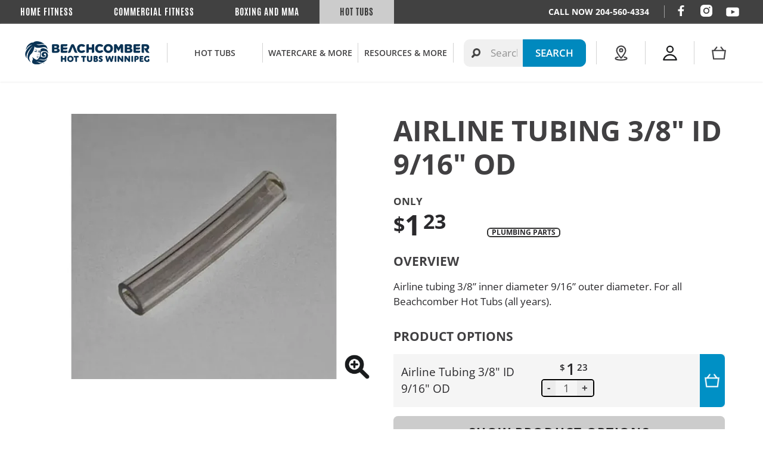

--- FILE ---
content_type: text/css
request_url: https://beachcomberwinnipeg.ca/cdn/shop/t/24/assets/custom.css?v=168396514647850619701757359424
body_size: 9250
content:
@font-face{font-family:AntonioBold;src:url(//cdn.shopify.com/s/files/1/0680/1801/files/Antonio-Bold.eot);src:url(//cdn.shopify.com/s/files/1/0680/1801/files/Antonio-Bold.eot?#iefix) format("embedded-opentype"),url(//cdn.shopify.com/s/files/1/0680/1801/files/Antonio-Bold.woff) format("woff"),url(//cdn.shopify.com/s/files/1/0680/1801/files/Antonio-Bold.ttf?v=1661788310) format("truetype"),url(//cdn.shopify.com/s/files/1/0680/1801/files/Antonio-Bold.svg#Antonio-Bold) format("svg");font-weight:700;font-style:normal}body h1,body .h1,body h2,body .h2,body h3,body .h3,body h4,body .h4,body h5,body .h5,body h6,body .h6{line-height:1.2;overflow-wrap:break-word;word-wrap:break-word}.heading-section__content .title,.heading-section__content .heading-section__heading{text-transform:uppercase}.btn,.button--primary,.button--primary.button,.button--secondary,.button--secondary.button,.video__text-wrapper .button{text-transform:uppercase;flex:inherit!important;font-size:1rem!important;font-weight:700}.money sup{line-height:1.3}.popup-modal .popup__newsletter .button{font-size:1rem!important}#shopify-section-header__top-bar .top-bar{margin-left:0;margin-right:3.5rem;min-height:2.35rem}#shopify-section-header__top-bar .top-bar .top-bar__menu{align-items:stretch}#shopify-section-header__top-bar .top-bar .navbar-link{padding:.5rem 3.5rem;font-family:AntonioBold,sans-serif;font-size:.9rem;letter-spacing:1px;transition:.2s ease-in}#shopify-section-header__top-bar .top-bar .navbar-link:hover,#shopify-section-header__top-bar .top-bar .navbar-link.is-active,#shopify-section-header__top-bar .top-bar .navbar-link:last-child{color:#333;background-color:#ccc}.top-bar .top-bar__item.top-bar__text{min-width:inherit}.top-bar .top-bar__item.top-bar__text p.navbar-item{justify-content:flex-end;padding-right:1.5rem;border-right:1px solid rgba(255,255,255,.5)}.top-bar .top-bar__social-media a{margin-left:1rem}.top-bar .top-bar__social-media .icon-linkedin{display:none}.top-bar .top-bar__social-media .icon-youtube .icon{width:1.4rem;height:1.4rem}.top-bar.sticky-top{position:fixed;top:0;z-index:999}.header .header__inner-content{padding-top:0;padding-bottom:0;box-shadow:0 1px 3px #eee}.header .header__brand{padding:.25rem 2rem}.header .header__menu-items{position:static;align-items:stretch;border-left:1px solid lightgrey}.header .header__menu-items .navbar-item{width:210px;border-right:1px solid lightgrey;justify-content:center;text-align:center;font-size:16px;font-weight:600}.navbar-item .navbar-link{text-transform:uppercase;padding:.35rem 0}.navbar-item .navbar-link:not(.is-arrowless){padding-right:0}.navbar-item .navbar-link:not(.is-arrowless):after{display:none}.header .header__search{padding-left:1rem;padding-right:1rem}.header__search .header__search-form input{background:#f0f0f0 url(//cdn.shopify.com/s/files/1/0680/1801/files/search_2x_89c8a8d9-0989-448d-aa4f-c1c120914c1a.png?) 13px no-repeat;background-size:15px;height:46px;padding-left:45px;border:none;outline:none;border-radius:10px 0 0 10px}.header__search .header__search-form input:focus{box-shadow:none}.header__search .header__search-form .header__search-button{height:46px;padding:15px 35px;font-weight:600;border-radius:0 10px 10px 0}.header__icons .action-area__link{padding:.25rem 2rem;border-left:1px solid lightgrey}.header__icons .action-area__link:last-child{padding-right:3rem}.action-area__link .header-cart__icon .badge{text-indent:-9999px;border:2px solid white;height:.75rem;width:.75rem;top:.85rem}.is-sticky .header{top:39px!important;border-bottom:1px solid lightgrey}.is-sticky .header .header__inner-content{padding-top:0}.is-sticky .header .header__menu-toggle{margin-right:0;visibility:hidden;position:absolute;opacity:0}.mega-menu.mega-menu__hot-tubs .container{width:80%}.mega-menu.mega-menu-watercare .container{max-width:1550px}.mega-menu.mega-menu-watercare .mega-menu__block{padding:0;border-left:1px solid #ccc}.mega-menu.mega-menu-watercare .mega-menu__block:first-child{border-left:none}.mega-menu.mega-menu-watercare .mega-menu__top{position:relative}.mega-menu.mega-menu-watercare .mega-menu__top .mega-menu__content{position:static;margin-top:0}.mega-menu.mega-menu-watercare .mega-menu__top .menu__heading{position:absolute;top:40%;z-index:99;color:#fff;font-size:1.4rem;font-weight:700;text-transform:uppercase;padding:0 .5rem;width:100%}.mega-menu.mega-menu-watercare .mega-menu__block .mega-menu__linklist{padding:1rem;font-size:1rem}.mega-menu.mega-menu-watercare .mega-menu__block .mega-menu__linklist .menu__heading{display:none}.mega-menu .mega-menu__block.block__image .mega-menu__content>p{font-size:1rem;font-weight:700;text-transform:uppercase}.mega-menu .mega-menu__block.block__menu .mega-menu__linklist{text-align:left;font-size:18px;font-weight:700;padding-left:2.5rem}.mega-menu .mega-menu__block.block__menu .mega-menu__linklist .menu__heading{font-size:21px;text-transform:uppercase}.newsletter-section .newsletter__wrapper{max-width:700px;padding-top:5rem;padding-bottom:5rem}.newsletter-section .newsletter__wrapper .quote{background-color:#fff;padding:.5rem 1rem;margin-bottom:.5rem}.newsletter-section .newsletter__heading{text-transform:uppercase;font-size:3rem}.newsletter-section .newsletter-form .field .control{width:100%}.newsletter-section .newsletter-form .input{background-color:#ddd;border-radius:0}.newsletter-section .newsletter-form .input:hover,.newsletter-section .newsletter-form .input:focus{box-shadow:none;border:none}.newsletter-section .newsletter-form .button{background-color:#414141;border-radius:0;text-transform:uppercase;font-size:1rem!important}.footer .footer__content{padding-bottom:5rem}.footer__block .footer__menu,.footer__block .footer__heading{text-transform:uppercase}.footer__block .footer__menu .footer__menu-link{font-size:.8rem;margin:.75rem 0}.footer__block .social-icons>li{margin:.5rem 0;text-transform:uppercase}.footer__block .social-icons>li>a{display:flex;align-items:center}.footer__block .social-icons>li>a .icon{margin-right:1rem}.footer__block .newsletter-form.is-responsive{flex-wrap:nowrap;justify-content:flex-start}.footer__block .newsletter-form .field.is-stretched-width{min-width:180px!important}.footer__block .newsletter-form .field .control{width:100%}.footer__block .newsletter-form .field .control .input{border-radius:10px 0 0 10px;background-color:#f0f0f0;font-size:.75rem;height:38px}.footer__block .newsletter-form .field .control .button{border-radius:0 10px 10px 0;text-transform:uppercase;max-width:110px;height:38px;font-size:.85rem!important}.footer__block .newsletter-form .field .control .button:hover{background-color:#0090c5}.footer__extra-content{display:none}.home-image-text .container .image-with-text-overlay__banner.one-whole{margin-bottom:1px}.home-shop-gallery .gallery__wrapper .gallery__item.one-third{margin-left:1px;margin-right:1px;width:calc(33.3333333333% - 2px)}.index .shopify-section.newsletter,.home-mobile-locations-gallery{display:none}.gallery .gallery__wrapper .gallery__item{margin-left:2px;margin-right:2px}.gallery-75-25 .gallery__wrapper .gallery__item:first-child{width:calc(75% - 4px)}.gallery-75-25 .gallery__wrapper .gallery__item:last-child{width:calc(25% - 4px)}.gallery__wrapper .gallery__item.one-fourth{width:calc(25% - 4px)}.gallery-75-25 .gallery__wrapper .gallery__item:last-child .gallery__item-wrap{height:100%}.shopify-section.gallery{padding-bottom:4px!important}.gallery .gallery__wrapper .gallery__item .gallery-item__overlay{top:inherit;height:auto;bottom:0;opacity:1;transition:height .2s ease;align-items:flex-end;padding:.5rem 0}.gallery-75-25 .gallery__wrapper .gallery__item .gallery-item__overlay{position:relative;padding:.61rem 0}.gallery-75-25 .gallery__wrapper .gallery__item:first-child .gallery-item__overlay{padding-top:0;padding-left:1rem!important;padding-bottom:0;align-items:center;overflow:hidden;margin-top:-3px}.gallery-75-25 .gallery__wrapper .gallery__item:last-child .gallery-item__overlay{justify-content:center;max-width:600px;margin-left:auto;margin-right:auto}.gallery-75-25 .gallery__wrapper .gallery__item:first-child .image-element__wrap{max-width:inherit!important}.gallery .gallery__wrapper .gallery__item .gallery__link{font-weight:800;color:#fff;font-size:1.1rem;text-transform:uppercase}.gallery-75-25 .gallery__wrapper .gallery__item:first-child .gallery__link--right{padding:.5rem 1rem .7rem;background-color:#267fbb;position:relative}.gallery-75-25 .gallery__wrapper .gallery__item:first-child .gallery__link--right:after{display:block;content:"";width:30px;height:101%;background-color:#267fbb;position:absolute;left:-15px;top:0;transform:skew(-30deg)}.gallery-75-25 .gallery__wrapper .gallery__item:first-child .gallery__link:hover{color:#fff}.gallery-75-25 .gallery__wrapper .gallery__item:last-child .gallery__link--right{display:none}.grid-gallery .gallery__wrapper{display:block}.grid-gallery .gallery__wrapper .gallery__item{float:right;width:calc(50% - 4px);margin-bottom:4px}.grid-gallery .gallery__wrapper .gallery__item:first-child{float:left;margin-bottom:0}.grid-gallery .gallery__wrapper .gallery__item:first-child .gallery__item-wrap{padding-bottom:26px}.gallery .home-premium-gallery .gallery__wrapper .gallery__item:nth-child(2) .gallery-item{position:relative}.gallery .home-premium-gallery .gallery__wrapper .gallery__item:nth-child(3) .gallery-item__overlay{position:relative;top:-27px}.gallery .home-inside-gallery .gallery__wrapper .gallery__item .gallery-item__overlay{position:relative;bottom:inherit;max-width:400px;margin-left:auto;margin-right:auto}.image-with-text-overlay .home-image-text .caption{padding:0}.image-with-text-overlay .home-image-text .caption .caption-content{display:flex;justify-content:space-between;align-items:center;padding:0;padding-left:1rem;text-transform:uppercase}.image-with-text-overlay .home-image-text .caption .caption-content .subtitle{font-size:1.1rem;margin-bottom:0;padding-top:0;font-weight:900}.image-with-text-overlay .home-image-text .caption .caption-content .image-with-text-overlay__buttons{justify-content:flex-end}.image-with-text-overlay .home-image-text .caption .caption-content .image-with-text-overlay__buttons .button{border-radius:0;border:none;font-size:1.1rem!important;margin-bottom:0;flex:1;position:relative;background-color:#267fbb}.image-with-text-overlay .home-image-text .caption .caption-content .image-with-text-overlay__buttons .button:hover{background-color:#267fbb}.image-with-text-overlay .home-image-text .caption .caption-content .image-with-text-overlay__buttons .button:after{display:block;content:"";width:30px;height:100%;background-color:#267fbb;position:absolute;left:-15px;top:0;transform:skew(-30deg)}.custom-text-block>p{margin-bottom:1rem;font-size:.85rem}.section.home-text-columns .icon{display:none}.section.home-text-columns .title{font-size:2.2rem;width:80%;margin-left:auto;margin-right:auto}.section.home-text-columns p{margin-bottom:1.2rem}.section.home-text-columns p strong{font-size:1.2rem}.section.home-text-columns p a{font-weight:600}.collection-banner{display:flex}.breadcrumb>ul>li{font-weight:600}.breadcrumb>ul>li:first-child{font-weight:400}.collection-main{padding-left:2rem;padding-right:2rem}.collection__filters .collection__sort-by-filter>select{border-radius:.35em}.collection__content .sidebar-section{display:none}.collection__content .sidebar-section .sidebar-nav{line-height:1.4;width:80%}.collection__content .sidebar-section .sidebar-nav li.sidebar-link{font-weight:700;text-transform:uppercase;margin-bottom:.75rem}.collection__content .sidebar-section .sidebar-nav li.sidebar-link>a{display:flex;justify-content:space-between;align-items:center}.collection__content .sidebar-section .sidebar-nav li.sidebar-link .icon-minus{display:none}.collection__content .sidebar-section .sidebar-nav li.sidebar-link.active-accordion .icon-minus{display:block}.collection__content .sidebar-section .sidebar-nav li.sidebar-link.active-accordion .icon-plus{display:none}.collection__content .sidebar-section .sidebar-nav li.sidebar-link .icon-accord .icon>svg{width:12px}.collection__content .sidebar-section .sidebar-nav ul.sublinks{display:none;font-weight:400;text-transform:none;padding-left:1rem}.collection__content .sidebar-section .sidebar-nav li.sidebar-link.active-accordion ul.sublinks{display:block}.collection__content .sidebar-section .sidebar-nav ul.sublinks>li{margin:.75rem 0}.collection__content .sidebar-section .sidebar-nav ul.sublinks>li>a.active{color:#0089be}.container.collection__content .sidebar-section .icon.close-filters{display:none;position:fixed;right:1rem;cursor:pointer;z-index:9999}.sidebar-filters__toggle{display:none;padding:.35rem;margin:0 10px 1rem;border:1px solid #ddd;border-radius:.5rem;cursor:pointer;position:absolute;top:-60px;background-color:#fff;transition:all .8s}.sidebar-filters__toggle.sidebar-filters__toggle--active:after{display:block;content:"";position:absolute;bottom:-5px;right:-5px;width:1rem;height:1rem;background-color:#0090c5;border-radius:100em;border:3px solid #fff}.sidebar-filters__toggle>img{width:23px}.product__grid-item.has-padding-bottom{padding-bottom:2rem}.product__grid-item .product-image__wrapper{border:1px solid lightgrey;border-radius:.5rem;padding-bottom:1.5rem}.product__grid-item .product-wrap .image-element__wrap{border-radius:.5rem;min-height:300px}.product__grid-item .product-wrap .image-element__wrap>img{position:absolute;top:0;bottom:0;left:0;right:0;margin:auto;width:85%}.product__grid-item .product-wrap .product-thumbnail{text-transform:uppercase;font-size:1.5rem;position:relative;font-weight:700}.product__grid-item .product-wrap .product-image__wrapper .product-thumbnail__vendor{position:absolute;bottom:-1px;left:0;right:0;z-index:1;margin:auto;padding:.25em;width:75%;background-color:#fff;border-top:1px solid lightgrey;font-weight:700;font-size:.7rem;text-align:center;text-transform:uppercase}.product__grid-item .product-wrap .product-image__wrapper .product-thumbnail__vendor:before{content:"";display:inline-block;position:absolute;left:-7px;top:0;width:15px;height:100%;background-color:#fff;border-left:1px solid lightgrey;transform:skew(-30deg)}.product__grid-item .product-wrap .product-image__wrapper .product-thumbnail__vendor:after{content:"";display:inline-block;position:absolute;right:-7px;top:0;width:15px;height:100%;background-color:#fff;border-right:1px solid lightgrey;transform:skew(30deg)}.product__grid-item .product-wrap .product-image__wrapper .image__container{overflow:hidden}.product__grid-item .product-wrap .product-thumbnail .product-thumbnail__pills{line-height:1}.product-thumbnail__pill{font-size:12px;border:2px solid #333;border-radius:.5em;padding:0 .5em;margin:0 .25em;line-height:1;position:relative;display:inline-block;font-weight:700;text-transform:uppercase}.product-thumbnail__pill_stock{padding-left:.75em}.product-thumbnail__pill_stock:before{content:"";height:12px;width:6px;display:inline-block;position:absolute;top:0;left:0;border-radius:4px 0 0 3px}.product-thumbnail__pill_stock.pill-outofstock:before{background-color:#ff542b}.product-thumbnail__pill_stock.pill-instock:before{background-color:#00c7a2}.product-thumbnail__pill_stock.pill-limited:before{background-color:#ffaf11}.product-thumbnail__pill_stock.pill-special:before{background-color:#f0f}.product-thumbnail__pill_stock.pill-preorder:before{background-color:#1cb9f3}.product__grid-item .product-wrap .product-thumbnail .product-thumbnail__price>small{font-size:1rem}.product__grid-item .product-wrap .product-thumbnail .compare-at-price .money{display:flex;align-items:flex-start;justify-content:center}.product__grid-item .product-wrap .product-thumbnail .product-thumbnail__price sup,.product__info .product-single__meta .price-tag-wrapper .product-price__price sup{display:inline-block;vertical-align:text-top}.product__grid-item .product-wrap .product-thumbnail .product-thumbnail__price .money>sup{font-size:1rem;margin-top:.1rem}.product__grid-item .product-wrap .sticker-shape-square .sticker-holder__content{max-width:100%;width:100%;font-weight:800;text-transform:uppercase}.product__grid-item .product-wrap .product-thumbnail .compare-at-price .money{margin-top:.25rem;font-size:1rem}.product__grid-item .product-wrap .product-thumbnail .compare-at-price .money>sup{font-size:.75rem}.product__grid-item .product-wrap .sticker-shape-square .thumbnail-sticker-pill{color:#fff;margin:.25rem;padding-top:.15rem;padding-bottom:.15rem;box-shadow:4px 4px 8px #fff;border-radius:.35rem}.product__grid-item .product-wrap .sticker-shape-square .sticker-holder__content .sale-sticker{background-color:#0090c5;border-color:#0090c5;float:right;padding:.3rem .35rem .2rem;box-shadow:-4px 4px 8px #fff;width:30px;height:30px;border-radius:50%}.product__grid-item .product-wrap .sticker-shape-square .sticker-holder__content .free-sticker{background-color:#222}.collection__description{column-count:2;max-width:1600px;column-gap:40px;margin:2rem auto 0;padding:0 1rem}.collection__description--organizer{margin:0;page-break-inside:avoid;break-inside:avoid-column;display:table;width:100%}.collection__description--organizer>h1{font-size:2.05rem;margin:1.25rem 0}.collection__description--organizer>h2{font-size:1.18rem;text-transform:uppercase;letter-spacing:.1rem;margin:1.25rem 0}.collection__description--organizer>h3{font-size:1.5rem;margin:1.25rem 0}h2.collection__title{font-size:1.5rem;text-transform:uppercase;letter-spacing:.1rem;margin:0 0 3rem;position:relative}h2.collection__title:after{display:block;content:"";position:absolute;bottom:-5px;left:0;width:20%;height:2px;background-color:#0090c5}.faceted-filter-form .sidebar__block{padding-bottom:5px;padding-top:5px}.faceted-filter-form .sidebar-block__heading{font-weight:700;margin-bottom:.5rem}.faceted-filter-form .faceted-filter-group-display__list-item-label{padding:2px 0}.faceted-filter-form .faceted-filter-group-display__list-item-label-text{font-weight:600}.faceted-filter-form .faceted-filter-group-display__list .faceted-filter-group-display__checkmark{border:2px solid black}.faceted-filter-form .faceted-filter-group-display__price-range{max-width:240px;height:3em;position:relative;display:block}.faceted-filter-form .faceted-filter-group-display__price-range .filter-group-display__range-input{display:flex;flex-direction:column;justify-content:center;min-height:2em}.faceted-filter-form .faceted-filter-group-display__price-range .filter-group-display__range-min,.faceted-filter-form .faceted-filter-group-display__price-range .filter-group-display__range-max{display:flex;width:94%;padding:0!important;-webkit-appearance:none;background:none;border:none;pointer-events:none;z-index:9}.faceted-filter-form .faceted-filter-group-display__price-range input[type=range]::-webkit-slider-thumb{-webkit-appearance:none;width:16px;height:16px;border-radius:50%;background:#9badac;border:2px solid white;box-shadow:0 0 0 2px #000;cursor:pointer;pointer-events:auto}.faceted-filter-form .faceted-filter-group-display__price-range input[type=range]::-moz-range-thumb{-webkit-appearance:none;width:16px;height:16px;border-radius:50%;background:#00c7a2;border:2px solid white;box-shadow:0 0 0 2px #000;cursor:pointer;pointer-events:auto}.faceted-filter-form .faceted-filter-group-display__price-range .filter-group-display__range-max{margin-top:-1.2em}.faceted-filter-form .filter-group-display__slider{display:flex;justify-content:center;align-items:center;position:absolute;border-top:2px solid black;width:90%;top:15.5px;margin-left:.4em;z-index:-1}.faceted-filter-form .filter-group-display__slider .h_line{position:absolute;height:12px;width:2px;border-left:3px solid black;top:-7px}.h_line--1{left:0}.h_line--2{left:20%}.h_line--3{left:40%}.h_line--4{left:60%}.h_line--5{left:80%}.h_line--6{right:0}.faceted-filter-form .faceted-filter-group-display__submit .button{font-size:1rem!important}.faceted-filter-form .faceted-filter-group-display__list .faceted-filter-group-display__list-item-label[for=Filter-Availability-2]{display:none}.faceted-filter-form .faceted-filter-group-display{position:relative}.faceted-filter-form .faceted-active-filters .button{font-size:1rem!important}.faceted-filter-form .faceted-filter-group-display .faceted-filter-group-display__header{position:absolute;right:0;top:-25px}.faceted-filter-form .faceted-filter-group-display .faceted-filter-group-display__header-clear{border:1px solid #ddd;padding:.25rem .5rem;font-size:.75rem}.product-single__wrapper{display:flex;align-items:flex-start;justify-content:space-between;width:90%;margin:2rem auto}.product-single__wrapper .product__images .product-gallery .flickity-prev-next-button{opacity:1;visibility:unset;width:50px;height:50px;background-color:#fff;background-position:center;background-repeat:no-repeat;background-size:40px;border:2px solid #000}.product-single__wrapper .product__images .product-gallery .flickity-prev-next-button.previous{background-image:url(//beachcomberwinnipeg.ca/cdn/shop/files/arrow-left.png?v=14489811875001212334)}.product-single__wrapper .product__images .product-gallery .flickity-prev-next-button.next{background-image:url(//beachcomberwinnipeg.ca/cdn/shop/files/arrow-right.png?v=13875942287328229900)}.product-single__wrapper .product__images .product-gallery .flickity-prev-next-button .flickity-button-icon{display:none}.product-single__wrapper .product__images .product-gallery .product-gallery__image .product-gallery__image--zoom{position:absolute;bottom:0;right:0;width:42px}.product-single__wrapper .product__images .product-gallery .product-gallery__thumbnails--bottom-thumbnails{flex-wrap:nowrap}.product-single__wrapper .product__images .product-gallery .product-gallery__thumbnails--bottom-thumbnails .product-gallery__thumbnail{max-width:75px}.product__info .product-single__title{font-size:2.75rem;text-transform:uppercase;margin-bottom:1.5rem}.product__info .price-tag-wrapper{display:flex;align-items:center;margin:.5rem 0}.product__info .price-tag-wrapper .h_now,.product__info .price-tag-wrapper .starting-at{flex:1 0 100%;font-size:1rem;margin-bottom:.5rem;color:#414141}.product__info .product-price__price{display:flex;flex-wrap:wrap;align-items:flex-start;margin-bottom:0!important;font-size:2.75rem;font-weight:700;line-height:1}.product__info .product-price__price.product-price__sale{color:#0093c5}.product__info .product-single__meta .price-tag-wrapper .product-price__price sup{font-size:2rem}.product__info .product-single__meta .price-tag-wrapper .product-price__price sup.sign{margin-top:.25rem}.product__info .product-single__meta .price-tag-wrapper .product-price__price sup.decimal{margin-left:.25rem}.product__info .product-single__meta .price-tag-wrapper{display:flex;align-items:flex-end}.product__info .product-single__meta .price-tag-wrapper .product-tags{margin-left:1rem}.product__info .des-title{text-transform:uppercase;margin-bottom:1rem}.product__info .product-single__description,.product__info .affirm-as-low-as{margin:1.5rem 0}.product__info .product-metas{margin-top:2rem}.product__info .product-metas .vproduct-wrap{display:flex;margin-bottom:1.5rem;position:relative;background:#f5f5f5}.product__info .product-metas .vproduct-wrap.hidden-vproduct{display:none}.more-variant-products{font-weight:700;text-transform:uppercase;letter-spacing:.08em;background:#ccc;border:none;text-align:center;outline:0;width:100%;font-size:1.25rem!important;padding:.75rem;border-radius:.35em;cursor:pointer;margin-bottom:1rem}.more-variant-products:hover{color:#0090c5}.product__info .product-metas .vproduct-wrap .h-product--container{width:95%}.product__info .product-metas .vproduct-wrap .h-product__information{display:flex;align-items:center}.product__info .product-metas .vproduct-wrap .product-title{display:flex;font-size:1.1rem;padding:.75rem}.product__info .product-metas .vproduct-wrap .product-price-tags{display:flex;justify-content:right;align-items:center;text-align:right;margin-left:auto;padding:.75rem;font-weight:600}.product__info .product-metas .vproduct-wrap .product-price-tags .product-price{display:flex;align-items:flex-start;line-height:1;font-size:1.5rem;margin:0 .25rem}.product__info .product-metas .vproduct-wrap .product-price-tags .product-price.h-product__compPrice{text-decoration:line-through}.product__info .product-metas .vproduct-wrap .product-price-tags .product-price.h-has_compare{color:#0090c5}.product__info .product-metas .vproduct-wrap .product-price-tags .product-price sup{font-size:.9rem;margin:.15rem}.product__info .product-metas .vproduct-wrap .h-product__information .h-product__quantity{display:flex;align-items:center;justify-content:center;border:2px solid black;border-radius:5px;min-height:1.7rem;overflow:hidden}.product__info .product-metas .vproduct-wrap .h-product__information .h-product__quantity .product-form__input{background:transparent;outline:0;border:none;font-size:18px;width:2em;text-align:center;-webkit-appearance:textfield;-moz-appearance:textfield;appearance:textfield}.product__info .product-metas .vproduct-wrap .h-product__information .h-product__quantity input::-webkit-outer-spin-button,.product__info .product-metas .vproduct-wrap .h-product__information .h-product__quantity input::-webkit-inner-spin-button{-webkit-appearance:none;margin:0}.product__info .product-metas .vproduct-wrap .h-product__information .h-product__quantity .h-product__quantity--plus,.product__info .product-metas .vproduct-wrap .h-product__information .h-product__quantity .h-product__quantity--minus{background:#ebebeb;padding:.25em .5em;font-weight:700;line-height:1;cursor:pointer;-webkit-touch-callout:none;-webkit-user-select:none;-khtml-user-select:none;-moz-user-select:none;-ms-user-select:none;user-select:none}.product__info .product-metas .vproduct-wrap .h-product__information .h-product__information--container{display:flex;align-items:center}.product__info .product-metas .vproduct-wrap .h-product__tags{text-align:right;margin-top:-.75rem;padding:0 .75rem .75rem 0;position:relative}.product__info .product-metas .vproduct-wrap .h-product__tags .collection-tag{display:none}.product__info .product-metas .vproduct-wrap .h-product__tags .info-bubble{position:absolute;cursor:auto;right:0;top:2px}.info-bubble img{display:block;width:24px;height:24px}.info-bubble .info-description{display:none;position:absolute;bottom:0;right:35px;width:200px;padding:10px;text-align:center;font-size:10px;background-color:#fff;border:1px solid #ccc;border-radius:5px}.info-bubble:hover .info-description{display:block}.product__info .product-metas .vproduct-wrap .h-product__cart{width:6%;min-width:2.5em}.product__info .product-metas .vproduct-wrap .h-product__cart a{display:flex;justify-content:center;align-items:center;height:100%;width:100%;background:#0090c5;border-radius:0 .4em .4em 0;cursor:pointer}.product__info .product-metas .vproduct-wrap .h-product__cart a img{width:72.5%}.product__info .product-form__cart-submit,.product__info .product-price-tags .btn{font-weight:700;text-transform:uppercase;letter-spacing:.08em;background:#0090c5;color:#fff;border:none;text-align:center;outline:0;width:100%;font-size:1.25rem!important;padding:.75rem;border-radius:.35em;cursor:pointer}.product__info .product-price-tags .btn:hover{background:#414141}.product__info .product-form__cart-options{font-weight:700;text-transform:uppercase;letter-spacing:.08em;background:#ccc;color:#222;border:none;text-align:center;outline:0;width:100%;font-size:1.25rem!important;padding:.75rem;border-radius:.35em;cursor:pointer}.product__info .product-form__cart-options:hover{color:#fff;background-color:#222}.product-accordion-wrapper{background-image:url(//beachcomberwinnipeg.ca/cdn/shop/t/24/assets/TILABLE_Topographic_Texture_-_SVG.svg?v=63736093228279337751713295863);border-top:1px solid #f5f5f5;background-attachment:fixed}.product-accordion-wrapper .page-accodions>p{margin-bottom:1rem}.product-accordion-wrapper .tabs{text-transform:uppercase}.product-accordion-wrapper .tabs>li.is-active>a,.product-accordion-wrapper .tabs>li>a.active{font-weight:600;color:#0089be}.product-accordion-wrapper .tabs-content>li{display:none!important}.product-accordion-wrapper .tabs-content>li.is-active,.product-accordion-wrapper .tabs-content>li.active{display:block!important}.product-accordion-wrapper .tabs-content>li>h2{margin-top:1.5rem;margin-bottom:.5rem;text-transform:uppercase}.product-accordion-wrapper .page-accodions{padding:50px;max-width:1300px;margin:0 auto}.product-accordion-wrapper .page-accodions h1{font-size:2rem;text-align:center;text-transform:uppercase;margin-bottom:3rem}.product-accordion-wrapper .page-accodions .accordion-toggle{text-transform:uppercase;font-size:1.5rem;margin-bottom:1rem;display:block;font-weight:600;margin-top:1.5rem;letter-spacing:0}.ac-active .toggle-sign .plus,.ac-hidden .toggle-sign .minus,.ac-hidden .inner{display:none}.product-accordion-wrapper .page-accodions .inner{padding-left:1rem}.product-accordion-wrapper .page-accodions .inner p{margin-bottom:1.25rem}.product-accordion-wrapper .page-accodions .inner table{width:100%}.product-accordion-wrapper .page-accodions .inner tr>th,.product-accordion-wrapper .page-accodions .inner tr>td{text-align:left;padding:1rem;vertical-align:middle}.product-accordion-wrapper .page-accodions .inner tr>td{border:2px solid black}.product-accordion-wrapper .page-accodions .inner tr>td:first-child{font-weight:900}.product-help{margin:1.5rem 0}.product-help__list{margin:0;padding:0;display:flex;justify-content:space-between;align-items:flex-start}.product-help__list .product-help__list-item{min-width:16.5%;margin-right:.25rem}.product-help__list .product-help__list-item>a,.resources-section .res-item>a{display:flex;flex-direction:column;align-items:center}.product-help__list .product-help__list-item>a.inactive-icon{filter:invert(85%) sepia(43%) saturate(5%) hue-rotate(130deg) brightness(95%) contrast(80%);pointer-events:none}.product-help__list .product-help__list-item>a>img,.resources-section .res-item>a>img{width:100px;height:75px;margin-bottom:.5rem}.resources-section{display:flex}.resources-section>li.res-item{margin-right:2rem}.theme-ajax-cart .ajax-cart__form .ajax-cart__cart-title{text-transform:uppercase;font-size:1rem}.theme-ajax-cart .ajax-cart__form .ajax-cart__product .ajax-cart__product-content,.theme-ajax-cart .ajax-cart__form .ajax-cart__details-wrapper .ajax-cart__subtotal{font-size:.85rem}.rebuy-cart__flyout .rebuy-cart__flyout-item .rebuy-cart__flyout-item-price{font-size:1rem}.rebuy-cart__flyout .rebuy-cart__flyout-item .rebuy-cart__flyout-item-price .rebuy-money.sale{color:#0090c5}.rebuy-cart__flyout .rebuy-cart__flyout-item .rebuy-cart__flyout-item-price .rebuy-money.compare-at{font-size:.75rem}.rebuy-cart__flyout .rebuy-cart__flyout-footer .rebuy-cart__flyout-subtotal{margin-bottom:1rem}.login .login__form a,.register .register__form a{color:#0090c5;text-decoration:underline}.login .errors,.register .errors{padding:1rem;margin-bottom:1rem;background-color:#ff00001a;color:#c00}.login__form .note{display:block;padding:1rem;margin-bottom:1rem;background-color:#f0f0f0}.shopify-section.account-section .title,.customers-addresses .title{font-size:1.5rem;text-transform:uppercase}.shopify-section.account-section h4,.address-table__table h4{font-size:1.2rem}.customers-addresses .account-sidebar__content .button--secondary.button{font-size:1rem!important}.page-sidebar .page-sidebar,.page-sidebar .page-main,.page-contact .page-sidebar,.page-contact .page-main{background-color:#f3f9fc}.page-inside .sidebar-section.page-sidebar,.page-inside-story .sidebar-section.page-sidebar,.page-inside-form .sidebar-section.page-sidebar{background:#eee;padding:3rem;width:25%;height:100%;position:fixed;top:118px;left:0;z-index:9;transition:.5s ease-in}.page-inside .sidebar-section.page-sidebar.sidebar-slide{left:-25%}.page-inside .shopify-section.page-main,.page-inside-story .shopify-section.page-main,.page-inside-form .shopify-section.page-main{width:75%;margin-left:25%}.page-inside .dynamic-sections,.page-inside-story .dynamic-sections,.page-inside-form .dynamic-sections{background-color:#eee}.page-inside .shopify-section.page-main,.page-inside-story .shopify-section.page-main,.page-inside-form .shopify-section.page-main{background-color:#fff}.inside-margin-left,.section.inside-margin-left{width:75%;margin-left:25%}.page-inside-story .shopify-section.FAQ{width:37.5%;margin-left:25%;background-color:#f2f2f2}.page-inside-story .shopify-section.FAQ .inside-faq{padding-left:2rem}.page-inside-story .shopify-section.FAQ .inside-faq .heading-wrapper--faq{margin-bottom:1rem}.page-inside-story .shopify-section.FAQ .inside-faq .heading-wrapper--faq h3{margin-bottom:0;position:relative}.page-inside-story .shopify-section.FAQ .inside-faq .heading-wrapper--faq h3:after{display:block;content:"";position:absolute;left:0;right:0;bottom:-5px;width:100%;height:3px;background-color:#0090c5;margin:auto}.page-inside-story .shopify-section.FAQ .inside-faq .faq-accordion button{text-transform:uppercase}.page-inside-story .shopify-section.FAQ .inside-faq .faq-accordion button .icon{top:45%}.page-inside-story .shopify-section.FAQ .inside-faq .faq-accordion dt button[aria-expanded=true]{background-color:#0090c5;color:#fff}.page-inside-story .shopify-section.FAQ .inside-faq .faq-accordion dt button[aria-expanded=true] .icon{color:#fff}.page-inside-story .shopify-section.contact-section{width:37.5%;background-color:#f2f2f2}.page-inside-story .shopify-section.contact-section .inside-contact-form .contact-form__title{display:none}.page-inside-story .shopify-section.contact-section .inside-contact-form .container .column{width:calc(100% - 20px)}.shopify-section.contact-section .inside-contact-form .custom-contact-form__block>label{text-transform:uppercase;font-weight:600;margin-bottom:.25rem;height:auto!important;width:auto!important;position:static!important}.shopify-section.contact-section .inside-contact-form .button{width:100%}.shopify-section.contact-section .inside-contact-form .custom-contact-form__errors,.shopify-section.contact-section .inside-contact-form .custom-contact-form__success{padding:.5rem 1rem;border:2px solid;border-radius:.35rem}.shopify-section.contact-section .inside-contact-form .custom-contact-form__errors{background-color:#b4000033;border-color:#b40000}.shopify-section.contact-section .inside-contact-form .custom-contact-form__success{background-color:#00b40033;border-color:#00b400}.page-inside-form .shopify-section.contact-section{background-color:#f2f2f2;margin-left:25%}.page-inside-form .shopify-section.contact-section .inside-contact-form{max-width:1600px}.page-inside-form .shopify-section.contact-section .inside-contact-form .contact-form__title{text-align:center}.section.inside-main{width:100%;max-width:inherit}.section.inside-main .inside__block.block__banner{width:100%}.section.inside-main .inside__block.block__banner .banner__text .banner__subheading{text-transform:uppercase}.section.inside-main .inside__block.block__banner .banner__text .banner__heading{text-transform:uppercase;letter-spacing:.1rem;font-size:3rem;margin-top:-1rem}.inside-content{width:80%;padding-top:2rem;margin-left:auto;margin-right:auto}.inside-content .inside-content-block{text-align:center;margin-bottom:2rem}.inside-content .inside-content-block img{width:100%}.inside-content .inside-content-block h3,.inside-contact-form .contact-form__form h3{position:relative;margin-top:1rem;margin-bottom:3rem;text-align:center;text-transform:uppercase}.inside-content .inside-content-block h3:after,.inside-contact-form .contact-form__form h3:after{display:block;content:"";position:absolute;left:0;right:0;bottom:-15px;width:60px;height:3px;background-color:#0090c5;margin:auto}.inside-content .inside-content-image{display:flex;justify-content:space-between;flex-wrap:nowrap}.inside-content .inside-content-image .inside-text-wrap{text-align:left;flex:1 0 49%;padding-right:1rem}.inside-content .inside-content-image .inside-image-block{flex:1 0 49%}.inside-content .inside-content-block .button{display:inline-block;width:auto;margin-top:.5rem}.inside-content .inside-content-buttons{display:flex;justify-content:space-between;align-items:center}.inside-content .inside-image-block{display:flex;justify-content:space-between;flex-wrap:nowrap}.inside-content .inside-image-block.inside-image-half,.inside-content .inside-image-block.inside-image-full,.inside-content .inside-image-block.inside-image-three{flex-wrap:wrap}.inside-content .inside-image-block.inside-image-three{justify-content:center}.inside-content .inside-image-block .inside-image-wrap{flex:1;margin-left:1.5rem;margin-bottom:1.5rem}.inside-content .inside-image-block.inside-image-half .inside-image-wrap{flex-basis:45%}.inside-content .inside-image-block.inside-image-three .inside-image-wrap{flex-basis:30%;flex-grow:inherit;margin-bottom:3rem}.inside-content .inside-image-block.inside-image-three .inside-image-wrap:nth-child(4){margin-left:0}.inside-content .inside-image-block .inside-image-wrap--full{flex:2 0 100%;margin-left:0}.inside-content .inside-image-block .inside-image-wrap:first-child{margin-left:0}.inside-content .inside-image-block.inside-image-half .inside-image-wrap:nth-child(odd){margin-left:0}.inside-content .inside-image-block.inside-image-full .inside-image-wrap:last-child{margin-left:0;flex-basis:100%}.inside-content .inside-locations-block{padding:0}.inside-content .inside-locations-block>ul{margin:0;padding:0;list-style:none}.inside-content .inside-locations-block>ul>li{margin:0 0 2rem;width:100%;background-color:#f2f2f2}.inside-content .inside-locations-block .inside-location-map{min-height:300px}.inside-content .inside-locations-block .inside-location-info{display:flex;padding:1.5rem 3rem;text-align:left}.inside-content .inside-locations-block .inside-location-info h4{text-transform:uppercase}.inside-location-info .inside-location-left,.inside-location-info .inside-location-right{flex:1 0 50%}.inside-location-info .inside-location-address{margin-bottom:1.2rem}.inside-location-info .inside-location-address .inside-location-street{margin-bottom:.25rem;font-size:1.5rem}.inside-location-info .inside-location-address .inside-location-city{margin-bottom:0}.inside-location-info .inside-location-address .button{font-size:1rem!important}.inside-location-info .inside-location-hours{margin-bottom:1.2rem}.inside-location-hours .inside-location-hours-table{display:flex;flex-wrap:wrap}.inside-location-hours .inside-location-hour-item{flex:1 0 33%;margin-bottom:.5rem;padding-right:.5rem;line-height:1.4}.inside-location-hours .inside-location-hour-item>div{font-weight:600}.inside-location-info .inside-location-contact .inside-location-contact-table{display:flex;flex-wrap:wrap}.inside-location-contact .inside-location-contact-item{flex:1 0 50%}.inside-location-contact .inside-location-contact-item>span{font-weight:600}.inside-location-contact .inside-location-contact-item>a{color:#0090c5;text-decoration:underline}.inside-location-contact .inside-location-contact-item.inside-location-contact-email{flex-basis:100%}.inside-content .inside-team-block .button{font-size:1rem!important}.inside-content .bc-details-block{margin-bottom:1rem}.inside-content .bc-details-block-half{display:flex;align-items:stretch;justify-content:space-between}.inside-content .bc-details-block-half--center{align-items:center}.inside-content .bc-details-block-half .bc-details-block{flex:1;margin-bottom:0}.inside-content .bc-details-block-half .bc-details-block:first-child{margin-right:2rem}.inside-content .bc-details-block.bc-details-block--grey{background-color:#eee;padding:2rem;font-size:1.2rem;line-height:1.6}.inside-content .bc-details-block-half--center .bc-details-block.bc-details-block--grey{padding:4rem}.inside-content .bc-details-block .bc-details-title{text-transform:uppercase}.inside-content .bc-details-block img{width:100%}.inside-content .bc-details-block .bc-details-button{font-weight:700;text-transform:uppercase;display:inline-block;padding:.5rem 1rem;border:1px solid #414042;border-radius:.25rem;transition:.3s ease-in;margin-top:1rem}.inside-content .bc-details-block .bc-details-button:hover{color:#fff;background-color:#414042}.sidebar-section.page-sidebar .sidebar__block .sidebar-block__heading{font-size:2.5rem}.sidebar-section.page-sidebar .sidebar__block .sidebar-block__heading:after{display:block;content:"";width:180px;height:3px;background-color:#0090c5;position:absolute;bottom:-10px}.sidebar-section.page-sidebar .image-right{float:right;width:60%;margin-bottom:3rem;text-align:center;padding:0 2rem}.sidebar-section.page-sidebar .container{max-width:1600px;margin:0 auto}.sidebar-section.page-sidebar p>a{text-decoration:underline}.sidebar-section.page-sidebar p>a.button{text-decoration:none}.cart-page__title.title{font-size:2rem;text-transform:uppercase}.cart__headings h3{text-transform:uppercase}.cart__info .money,.cart__cost-summary .money{line-height:1.3}.cart__info .money>sup{vertical-align:text-top}.cart__quantity .quantity-wrapper.quantity-style--box{border-radius:5px;border:2px solid black;max-width:130px}.cart__quantity .quantity-wrapper.quantity-style--box .control .quantity-minus,.cart__quantity .quantity-wrapper.quantity-style--box .control .quantity-plus{background-color:#ebebeb}.cart__quantity .quantity-wrapper.quantity-style--box .control .quantity-minus .icon,.cart__quantity .quantity-wrapper.quantity-style--box .control .quantity-plus .icon{fill:#222}.cart__checkout-container .cart__taxes-shipping-message{font-style:italic}.cart__item-list .cart__cost-summary{border-top:1px solid #e5e5e5;background:transparent;padding:20px 0 0;margin-top:0}.cart__item-list .cart__cost-summary .money{font-size:1.6rem}.cart__item-list .cart__cost-summary .money .sup{font-size:.85rem}.rebuy-widget.rebuy-widget{display:none!important}@media only screen and (max-width: 1620px){.header__search .header__search-form .header__search-button{padding-left:20px;padding-right:20px}.header__icons .action-area__link{padding-left:1.5rem;padding-right:1.5rem}}@media only screen and (max-width: 1550px){.inside-location-info .inside-location-left{flex-basis:70%}.inside-location-info .inside-location-right{flex-basis:30%}.inside-content .bc-details-block.bc-details-block--grey{font-size:1rem}}@media only screen and (max-width: 1440px){#shopify-section-header__top-bar .top-bar .navbar-link{padding-left:2rem;padding-right:2rem}#shopify-section-header__top-bar .top-bar{margin-right:2rem}.header .header__brand{padding-left:1.25rem;padding-right:1.25rem}.header .header__menu-items .navbar-item{width:160px;font-size:.85rem}.header__icons .action-area__link{padding-left:1.5rem;padding-right:1.5rem}.header__icons .action-area__link:last-child{padding-right:2.75rem}.footer__content .block__empty{display:none}.footer__content .footer__block.one-fifth{width:calc(33.3333% - 20px)}.inside-sidebar .sidebar-section{padding-right:3rem}.product__grid-item .product-wrap .image-element__wrap{min-height:250px}.product__grid-item .product-wrap .product-thumbnail .product-thumbnail__price .button{font-size:1.25rem!important}.product__info .product-metas .vproduct-wrap .h-product__information .h-product__information--container{flex-direction:column;align-items:flex-end}.product__info .product-metas .vproduct-wrap .h-product__information .h-product__quantity{margin:.25em 0}.product__info .product-metas .vproduct-wrap .h-product__information .product-price-tags{flex-basis:70%}.product__info .product-price-tags .btn,.inside-content-block.inside-content-buttons .button{font-size:1rem!important}}@media only screen and (max-width: 1200px){.header .header__brand{padding-left:1rem;padding-right:1rem}.header .header__menu-items .navbar-item{width:110px;padding-left:.5rem;padding-right:.5rem}.header__icons .action-area__link{padding-left:1rem;padding-right:1rem}.header__icons .action-area__link:last-child{padding-right:1rem}.mega-menu.mega-menu-watercare .mega-menu__top .menu__heading{font-size:1.2rem}.mega-menu.mega-menu-watercare .mega-menu__block .mega-menu__linklist{font-size:.85rem}.gallery .gallery__wrapper .gallery__item .gallery-item__overlay{top:inherit;bottom:0;opacity:1;transition:height .2s ease;align-items:flex-end}.gallery .gallery__wrapper .gallery__item .gallery-item__overlay:hover{height:auto}.gallery .gallery__wrapper .gallery__item .gallery__link{font-size:.85rem}.gallery .gallery__wrapper .gallery__item .gallery__link:hover{color:#fff}.sidebar-section.page-sidebar{padding:1rem}.inside-sidebar .sidebar-section{padding-right:1rem}.sidebar-section.page-sidebar .image-right{margin-bottom:1rem;padding:0 1rem}.page-inside .sidebar-section.page-sidebar,.page-inside-story .sidebar-section.page-sidebar,.page-inside-form .sidebar-section.page-sidebar{padding:3rem 2rem}.sidebar-section.page-sidebar .sidebar__block .sidebar-block__heading{font-size:1.5rem}.sidebar-section.page-sidebar .sidebar__block .sidebar-block__heading:after{width:30%}.inside-nav .active-accordion>.sublinks{max-height:300px}.inside-sidebar .inside-nav>li,.inside-sidebar .sublinks>li{margin:.5rem 0;font-size:14px}.inside-sidebar .block__social-media .inside-social-title{font-size:14px}.inside-location-info .inside-location-left,.inside-location-info .inside-location-right{flex:inherit}.inside-location-hours .inside-location-hour-item{flex-basis:50%}.inside-location-contact .inside-location-contact-item{flex-basis:100%}.product__grid-item .product-wrap .image-element__wrap{min-height:200px}.product__info .product-metas .vproduct-wrap .h-product__information .product-price-tags .product-price{font-size:1.2rem}.product__info .product-metas .vproduct-wrap .h-product__information .product-price-tags .product-price.h-product__compPrice{font-size:1rem}.product__info .product-metas .vproduct-wrap .h-product__information .product-price-tags .product-price sup{font-size:.75rem;margin:.1rem .15rem}.product__info .product-metas .vproduct-wrap .h-product__information .product-price-tags .product-price.h-product__compPrice sup{font-size:.75rem}}@media only screen and (max-width: 1030px){#shopify-section-header__top-bar .top-bar .navbar-link{padding-left:1.25rem;padding-right:1.25rem}.top-bar .top-bar__item.top-bar__text p.navbar-item{padding-right:1rem}.top-bar .top-bar__social-media a{margin-left:.5rem}#shopify-section-header-search-focus .header__logo.primary-logo{width:110px}.header__search .header__search-form .header__search-button{padding:15px}.header__icons .action-area__link{padding-left:.5rem;padding-right:.5rem}.mega-menu.mega-menu-watercare .mega-menu__top .menu__heading{top:35%;font-size:1rem}.home-banner .container .caption .caption-content{width:70%!important}}@media only screen and (max-width: 970px){.top-bar .top-bar__menu{flex-basis:100%}.top-bar .top-bar__item.top-bar__text{margin-left:1.2rem}.top-bar .top-bar__item.top-bar__text p.navbar-item{border-right:none;padding-top:.5rem;padding-bottom:.5rem}.header .header__brand{padding-left:.5rem;padding-right:.5rem}.header .header__menu-items .navbar-item{width:100px;font-size:.75rem}.header__search .header__search-form input{font-size:.75rem}.header__search .header__search-form .header__search-button{padding:10px;font-size:.75rem}.home-banner .container .caption .caption-content{padding:15px}.home-banner .container .caption .banner__heading{font-size:2rem}.inside-nav .active-accordion>.sublinks{max-height:250px}.inside-content .inside-locations-block .inside-location-info{flex-direction:column}.inside-location-info .inside-location-right{margin-top:1.2rem}.product__grid-item .product-wrap .image-element__wrap{min-height:180px}.product__info .product-metas .vproduct-wrap .h-product__information .product-price-tags{flex-basis:65%}.product__grid-item .product-wrap .sticker-shape-square .thumbnail-sticker-pill .sticker-text{font-size:12px}}@media only screen and (min-width: 800px){.footer__block .footer__menu .footer__menu-list,.collection__content .sidebar-section,.product__grid-item .product-wrap .product-image__wrapper .product-thumbnail__vendor{display:block!important}}@media only screen and (max-width: 800px){.is-sticky .mobile-header{border-bottom:1px solid lightgrey}.mobile-header .mobile-header__content{flex-wrap:wrap}.mobile-header .mobile-menu__toggle-icon{padding-top:18px}.mobile-header .mobile-layout--left .mobile-logo{width:calc(40% - 10px)}.mobile-icons .header__link>img{min-width:30px}.mobile-header .mobile-search{display:block!important;position:relative;top:inherit;left:inherit;height:auto;background:none;opacity:1!important;order:3}.mobile-header .mobile-search .search-form{min-height:1px;padding:0 10px 15px}.mobile-search .search-form .search__fields .field .input{border:3px solid black;border-radius:2em;background-color:#f0f0f0}.mobile-search .search-form .search__fields .field .icon{width:1rem;color:#0a0a0a;top:6px}.mobile-search .search-form .search__fields .field .icon.submit-search{left:.75rem}.mobile-search .search-form .search__fields .field .icon.close-search{right:.75rem}.mobile-menu__content .mobile-menu__list{margin-left:20px;margin-right:20px}.mobile-menu .mobile-menu__list .mobile-menu-link,.mobile-menu .mobile-menu__list .mobile-menu__item,.mobile-menu .mobile-menu__list .mobile-menu a{font-weight:700;text-transform:uppercase;font-size:1.25rem;padding-left:0;padding-right:0}.mobile-menu .mobile-menu-link:hover,.mobile-menu .mobile-menu__item:hover,.mobile-menu .mobile-menu a:hover{color:#414042}.mobile-menu .mobile-menu__list .mobile-menu__list-item{border-bottom:1px solid lightgrey}.mobile-menu .mobile-menu__list li .mobile-menu__item,.mobile-menu .mobile-menu__list li .mobile-menu-link{padding-top:.75rem;padding-bottom:.75rem;padding-right:2.5rem;color:#0089be}.mobile-menu .mobile-menu__list .mobile-menu__submenu .mobile-menu__submenu-list-item .mobile-menu-link,.mobile-menu .mobile-menu__list .mobile-menu__submenu .mobile-menu__submenu-list-item .mobile-menu__item{padding-top:.4rem;padding-bottom:.4rem}.mobile-menu .mobile-menu__list li .mobile-menu__item:after{display:inline-block;content:"";background-image:url(//cdn.shopify.com/s/files/1/0680/1801/files/image001.png);background-size:15px 15px;width:15px;height:15px;margin-left:.5rem;transform:none!important}.mobile-menu .mobile-menu__list .mobile-menu__list-item .submenu__input+label a:after{right:.5rem;top:30%;transform:rotate(-90deg);color:#414141;content:"\e902";backgrond-image:none}.mobile-menu .mobile-menu__list .mobile-menu__list-item .submenu__input:checked+label a:after{transform:translateY(0) rotate(0)}.mobile-menu .mobile-menu__list .mobile-menu__submenu{border-left:none}.mobile-menu .mobile-menu__list .mobile-menu__submenu .mobile-menu__submenu-list-item .mobile-menu-link,.mobile-menu .mobile-menu__list .mobile-menu__submenu .mobile-menu__submenu-list-item .mobile-menu__item{color:#414141}.mobile-menu .mobile-menu__list .mobile-menu__submenu .mobile-sub-submenu__list .mobile-menu__item{padding-top:.5rem;padding-bottom:.5rem;font-size:1rem}.mobile-menu .mobile-menu__list .mobile-menu__submenu .mobile-sub-submenu__list .mobile-menu__item{padding-right:1rem}.mobile-menu .mobile-menu__item.item-with-icon>img{width:26px;margin-right:.5rem}.mobile-menu .mobile-menu__item.item-with-icon .icon-caption{display:block}.gallery-75-25 .gallery__wrapper .gallery__item:first-child{width:calc(100% - 4px);margin-bottom:5px}.gallery-75-25 .gallery__wrapper .gallery__item:last-child{width:calc(100% - 4px);margin-bottom:5px}.home-shop-gallery .gallery__wrapper .gallery__item.one-fourth{width:calc(50% - 4px)}.gallery .gallery__wrapper .gallery__item .gallery__link{font-size:.75rem;text-align:center}.featured-video .video-wrapper .video__text-wrapper{width:65%!important}.home-inside-gallery .gallery__wrapper .gallery__item{width:100%}.section.home-text-columns .title{width:100%;font-size:1.8rem}.section.home-wide-section .caption{text-align:center}.section.home-wide-section .caption .caption-content{background-color:#2a292c99!important;text-align:center;margin-left:auto;margin-right:auto;width:80%!important}.section.home-wide-section .caption .caption-content .banner__heading{font-size:2rem}.section.home-wide-section .caption .caption-content .banner__subheading{font-size:14px}.section.home-wide-section .caption .caption-content .buttons{justify-content:center}.newsletter-section .newsletter__wrapper{padding-top:3rem;padding-bottom:3rem}.newsletter-section .newsletter__heading{font-size:2.5rem}.newsletter-section .newsletter-form .field{margin-bottom:0}.footer .footer__container .footer__content .container.has-limit{width:77%}.footer .footer__container .footer__block{padding-top:20px;padding-bottom:20px;width:calc(100% - 20px);border-top:1px solid #ccc}.footer .footer__container .footer__block:first-child{border-top:none}.footer__block .footer__menu .footer__heading{position:relative;margin-bottom:0}.footer__block .footer__menu .footer__heading:after{display:block;content:"+";position:absolute;top:0;right:0;line-height:1;font-size:1.5rem}.footer__block .footer__menu .footer__heading--active:after{content:"-"}.footer__block .footer__menu .footer__menu-list{display:none}.footer__block .newsletter-form .field{margin-bottom:0}.ls-dropdown-menu{border-top:none!important}.collection-banner{flex-direction:column}.collection-banner .h_banner_left,.collection-banner .h_banner_right{width:100%}.container.collection__content .sidebar-section{position:fixed;top:120px;left:0;height:85vh;margin-right:0;margin-left:0;padding:25px 35px;z-index:9999;overflow-y:auto;background-color:#fff}.sidebar-filters__toggle{display:flex}.container.collection__content .sidebar-section .icon.close-filters{display:block}.sidebar-filters__toggle--fixed{position:fixed;top:140px;z-index:9}.collection__filters{display:flex;justify-content:flex-end}.container .collection__filters .is-grouped{width:65%;justify-content:flex-end}.product__grid-item .product-wrap .image-element__wrap{min-height:300px}.product-single__wrapper{margin-top:0;flex-direction:column}.product-single__wrapper .product__images{margin-bottom:1rem;border-bottom:1px solid #e5e5e5}.product-single__wrapper .product__images .product-gallery__thumbnails{display:none}.product-single__wrapper .product__images .product-gallery .product-gallery__main .flickity-prev-next-button{top:50%;width:30px;height:30px;background-size:25px}.product-single__wrapper .product__images .product-gallery .product-gallery__main .flickity-prev-next-button.previous{left:10px}.product-single__wrapper .product__images .product-gallery .product-gallery__main .flickity-prev-next-button.next{right:10px}.product-single__wrapper .product__images .product-gallery .product-gallery__image .product-gallery__image--zoom{bottom:1rem;width:25px}.product-single__wrapper .product__info{width:100%}.product__info .product-single__title,.product__info .product-price__price{font-size:2rem}.product__info .product-single__meta .price-tag-wrapper .product-price__price sup{font-size:1.5rem}.product__info .des-title{font-size:1.2rem}.product__info .product-price-tags .btn{padding:.35rem}.product__info .product-metas .vproduct-wrap .h-product__information .product-title,.product__info .product-form__cart-submit{font-size:1rem}.product-help__list .product-help__list-item>a,.resources-section .res-item>a{align-items:center}.product-help__list .product-help__list-item>a>img,.resources-section .res-item>a>img{width:70px;height:55px}.product-help__list .product-help__list-item .text{font-size:.75rem;text-align:center}.product-accordion-wrapper .page-accodions{padding:20px}.product-accordion-wrapper .page-accodions h1{font-size:1.75rem;margin-bottom:2rem}.product-accordion-wrapper .page-accodions .accordion-toggle{font-size:1.2rem;margin-bottom:.5rem}.product .product-feature-slideshow .image-slideshow{padding-bottom:0;margin-bottom:0}.cart__info .cart__quantity .purchase-details__quantity{max-width:120px}.cart__info .item__title{font-size:1rem}.cart__item-list .cart__cost-summary{padding:20px}.cart__cost-summary .cart__subtotal-container.cart__row .cart__row-description>p,.cart__cost-summary .cart__subtotal-container.cart__row .cart__subtotal{font-size:1rem}.store-locations>ul.locations-grid{margin-left:0}.store-locations .location-heading{padding:1.5rem 0}.store-locations>ul>li{min-width:280px;width:calc(100% - 1rem)}.store-locations .location-item{padding:0 1rem}.location-text>p{font-size:.85rem}.location-contact{height:auto}.store-locations .location-item .get-directions{padding-left:.5em;padding-right:.5em;font-size:1.2rem!important}.location-contact .contact-item{width:100%}.location-hours{flex-flow:column nowrap;height:auto;padding-bottom:1rem}.location-hours .contact-item{width:100%}.page-inside .sidebar-section.page-sidebar,.page-inside-story .sidebar-section.page-sidebar,.page-inside-form .sidebar-section.page-sidebar{display:none}.page-inside .shopify-section.page-main,.page-inside-story .shopify-section.page-main,.page-inside-form .shopify-section.page-main{width:100%;margin-left:0}.section.inside-main .inside__block.block__banner .banner__text .banner__heading{font-size:2rem}.inside__main .inside__block .banner__wrapper .image-element__wrap{height:25vh}.inside-content .inside-content-image,.inside-content .inside-image-block.inside-image-half{flex-direction:column}.inside-content .inside-image-block.inside-image-three{justify-content:space-evenly}.inside-content .inside-image-block.inside-image-half .inside-image-wrap,.inside-content .inside-image-block.inside-image-full .inside-image-wrap{flex-basis:100%}.inside-content .inside-image-block .inside-image-wrap{margin-left:0;margin-bottom:1rem}.inside-content .inside-content-image .inside-text-wrap{flex-basis:100%;padding-right:0;margin-bottom:1rem}.inside-content .inside-locations-block .inside-location-info{padding:1rem 2rem}.inside-content .inside-content-buttons{flex-direction:column}.page-inside-story .shopify-section.FAQ{width:100%;margin-left:0}.page-inside-story .shopify-section.contact-section{width:100%}.page-inside-story .shopify-section.FAQ .inside-faq{padding-left:0}.page-inside-form .shopify-section.contact-section{margin-left:0}.inside-content .bc-details-block-half{flex-direction:column}.inside-content .bc-details-block-half .bc-details-block:first-child{margin-right:0;margin-bottom:1rem}.inside-content .bc-details-block-half--center .bc-details-block.bc-details-block--grey{padding:2rem}}@media only screen and (max-width: 670px){.inside-content .inside-image-block.inside-image-three .inside-image-wrap{margin-left:0;flex-basis:45%;font-size:.75rem}.inside-content .inside-image-block.inside-image-three .button{font-size:.75rem!important}}@media only screen and (min-width: 490px){.gallery .gallery__wrapper .gallery__item .gallery-item__overlay{background-color:#222!important}.gallery .gallery__wrapper .gallery__item .gallery-item__overlay:hover{background-color:#267fbb!important}.home-image-text .container .image-with-text-overlay__banner.one-whole{margin-left:12px!important;margin-right:12px!important}}@media only screen and (max-width: 490px){.button--primary,.button--primary.button,.button--secondary,.button--secondary.button,.video__text-wrapper .button{font-size:1rem!important}.mobile-header .mobile-layout--left .mobile-dropdown,.mobile-header .mobile-layout--left .mobile-icons{width:calc(30% - 10px);justify-content:space-between}.mobile-logo .mobile-header__logo .image-element__wrap{max-width:140px!important}.mobile-menu .mobile-menu__list li .mobile-menu__item,.mobile-menu .mobile-menu__list li .mobile-menu-link{padding-right:2rem}.mobile-menu .mobile-menu__list .mobile-menu-link,.mobile-menu .mobile-menu__list .mobile-menu__item,.mobile-menu .mobile-menu__list .mobile-menu a{font-size:1rem;line-height:1.3}.mobile-header .mobile-search .search-form{min-height:1px}.footer .footer__container .footer__content .container.has-limit{width:90%}.footer__block.block__newsletter .newsletter-form .field.is-stretched-width{min-width:150px!important}.footer__block.block__newsletter .newsletter-form .field .control .input{font-size:.75rem!important}.footer__block.block__newsletter .newsletter-form .field.is-default-width{min-width:inherit!important}.footer__block.block__newsletter .newsletter-form .field .control .button{padding-left:.25em;padding-right:.25em;width:calc(100% - .5em)}.home-banner .container .caption .caption-content{width:85%!important}.home-banner .container .caption .banner__subheading{font-size:.75rem}.home-banner .container .caption .banner__heading{font-size:1.6rem}.home-shop-gallery .gallery__wrapper .gallery__item.one-third{margin-left:0;margin-right:0;width:100%;margin-bottom:1px}.shopify-section.gallery{padding-bottom:2px!important}.home-mobile-locations-gallery{display:block}.home-mobile-locations-gallery .gallery__wrapper .gallery__item{width:calc(100% - 4px);margin-bottom:1px}.gallery-75-25 .gallery__wrapper .gallery__item:first-child{display:none}.gallery-75-25 .gallery__wrapper .gallery__item:last-child{margin-bottom:1px}.grid-gallery .gallery__wrapper .gallery__item:first-child{margin-bottom:5px}.grid-gallery .gallery__wrapper .gallery__item{width:calc(100% - 4px)}.gallery .gallery__wrapper .gallery__item .gallery__link{padding-left:.5rem;padding-right:.5rem}.section.home-wide-section .caption .caption-content{padding:15px}.section.home-wide-section .caption .caption-content .banner__heading{font-size:1.2rem}.image-with-text-overlay .home-image-text .caption .caption-content{width:100%}.image-with-text-overlay .home-image-text .image-with-text-overlay__banner .caption{margin-top:0;margin-bottom:0}.image-with-text-overlay .home-image-text .image-with-text-overlay__banner .caption .caption-content .subtitle>p{display:none}.image-with-text-overlay .home-image-text .caption .caption-content .image-with-text-overlay__buttons .button{font-size:1rem!important}.featured-video .video-wrapper .video__text-wrapper{width:100%!important;padding:50px 30px}.featured-video .video-wrapper .video__text-wrapper .banner__subheading{font-size:14px}.collection__main .collection-matrix{width:75%}.collection__description{column-count:1}.home-image-text .caption-content{padding:0!important}.sidebar-section.page-sidebar .image-right{float:none;width:100%;padding:0}.product__grid-item .product-wrap .image-element__wrap{min-height:inherit}.product__grid-item .product-wrap .image-element__wrap>img{position:relative;margin:1rem}.product__info .product-single__meta .price-tag-wrapper .product-tags,.product__info .product-metas .vproduct-wrap .h-product__information .product-price-tags{flex-basis:60%}.product__info .product-metas .vproduct-wrap .h-product__information .product-price-tags .product-price.h-has_compare{margin-top:-7px}.product__info .product-metas .vproduct-wrap .h-product__information .h-product__quantity{height:30px}.product__info .product-metas .vproduct-wrap .h-product__information .product-price-tags .product-price{flex-wrap:wrap;justify-content:flex-end;margin:0}.product__info .product-metas .vproduct-wrap .h-product__information .product-price-tags .product-price .product-price{flex-basis:100%}.product__info .product-metas .vproduct-wrap .h-product__information .product-price-tags .product-price.h-has_compare{margin-top:0}.inside-content{width:90%}.inside-content .inside-locations-block .inside-location-map{min-height:200px}.inside-content .inside-locations-block .inside-location-info{font-size:.85rem}.inside-location-info .inside-location-address .inside-location-street{font-size:1.2rem}}@media only screen and (max-width: 350px){.product__info .product-single__title,.product__info .product-price__price{font-size:1.75rem}.product__info .product-single__meta .price-tag-wrapper .product-price__price sup{font-size:1.2rem}.product__info .product-metas .vproduct-wrap .h-product__information .product-price-tags .product-price{font-size:.9rem}.product__info .product-metas .vproduct-wrap .h-product__information .product-price-tags .product-price.h-has_compare{margin-top:-3px}.product__info .product-metas .vproduct-wrap .h-product__information .product-price-tags .product-price.h-product__compPrice,.product__info .product-metas .vproduct-wrap .h-product__information .product-price-tags .product-price sup{font-size:.75rem}.product__info .product-metas .vproduct-wrap .h-product__information .product-price-tags .product-price.h-product__compPrice sup{font-size:.7rem}.section.inside-main .inside__block.block__banner .banner__text .banner__subheading{font-size:.75rem}.section.inside-main .inside__block.block__banner .banner__text .banner__heading{font-size:1.4rem;margin-bottom:0;margin-top:-.5rem}.inside-content .inside-locations-block .inside-location-info{padding-left:1rem;padding-right:1rem}}.product-thumbnail__title{font-family:Open Sans,sans-serif;font-weight:600;font-size:.85rem!important;text-align:left}.collection-product-sku--container{font-size:12px;font-weight:700;display:flex;justify-content:left;margin-bottom:-1.1em;margin-top:.3em;margin-left:.3em;color:#b9b8b8;text-transform:uppercase}.container .product-thumbnail__pills{bottom:.2em;left:.2em;position:absolute}.product-thumbnail__price--new{font-family:Open Sans,sans-serif;font-weight:800;font-size:1.3rem!important;text-align:left;display:flex}.product-thumbnail__price--new .compare-at-price--new{color:#000;font-size:.6em;font-weight:600;margin-left:.5em;display:flex;align-items:end}.compare-at-price--new .money{margin-bottom:.1em}.height-of-above{display:flex;flex-direction:column;height:100%}.product-thumbnail{justify-content:space-between}.product-thumbnail__price{display:flex}.button--primary--new{text-transform:uppercase!important;font-weight:900!important;font-size:.5em!important;border-radius:7px!important;color:#fff!important;background-color:#00aacd!important;border-color:#0000!important;padding:0 .5em!important;margin-top:.25em}.collection-product-sku--container{font-size:10.5px}.product__grid-item .product-wrap .product-thumbnail .product-thumbnail__price .money{display:flex}#showMoreButton{font-family:AntonioBold,sans-serif;text-transform:uppercase;font-size:1.25rem!important;color:#fff;background-color:#0089be;border-color:#0000;padding:.25em 1em}.delivery-tag.product-option-text{display:block;font-size:.8em;font-weight:700;text-transform:uppercase;margin-right:.3em;margin-top:.3em}.info-bubble{display:none}.home-button-link{display:none!important}
/*# sourceMappingURL=/cdn/shop/t/24/assets/custom.css.map?v=168396514647850619701757359424 */


--- FILE ---
content_type: image/svg+xml
request_url: https://beachcomberwinnipeg.ca/cdn/shop/t/24/assets/TILABLE_Topographic_Texture_-_SVG.svg?v=63736093228279337751713295863
body_size: 106051
content:
<svg xmlns="http://www.w3.org/2000/svg" viewBox="0 0 1089.21 1089.21"><defs><style>.cls-1{fill:#f2f2f2;}</style></defs><g id="Layer_1" data-name="Layer 1"><path class="cls-1" d="M104.38,171.1l-2.3.87a11.27,11.27,0,0,0-1.88.9,1.08,1.08,0,0,0-.38,1.49,1.09,1.09,0,0,0,1.49.38,9.14,9.14,0,0,1,1.54-.73l2.3-.87a1.09,1.09,0,0,0-.77-2Z"/><path class="cls-1" d="M95.64,193a1.09,1.09,0,0,0,1.08-.93,64.41,64.41,0,0,0,.65-8.06,25.4,25.4,0,0,1,.19-2.82,1.09,1.09,0,0,0-2.16-.29,27.64,27.64,0,0,0-.21,3.08,61.71,61.71,0,0,1-.63,7.78,1.09,1.09,0,0,0,.93,1.23Z"/><path class="cls-1" d="M94.18,199.37a1.09,1.09,0,0,0-1.34.76c-.4,1.43-.85,2.79-1.33,4.05a1.11,1.11,0,0,0,1,1.48,1.1,1.1,0,0,0,1-.7c.5-1.32,1-2.75,1.38-4.24A1.09,1.09,0,0,0,94.18,199.37Z"/><path class="cls-1" d="M82.15,248.36a1,1,0,0,0,.4.08,1.09,1.09,0,0,0,1-.69,15.65,15.65,0,0,0,1.1-5.83,17.14,17.14,0,0,0-1-5.59,1.09,1.09,0,0,0-2.06.71,15,15,0,0,1,.83,4.88,13.51,13.51,0,0,1-.95,5A1.08,1.08,0,0,0,82.15,248.36Z"/><path class="cls-1" d="M89.13,212.85a1.08,1.08,0,0,0-.12-1.53,1.09,1.09,0,0,0-1.54.12c-2.25,2.66-4.83,3.88-7.77,3.64l-.84-.09a1.1,1.1,0,0,0-1.22.95,1.09,1.09,0,0,0,1,1.21l.93.1.91,0C83.71,217.28,86.64,215.79,89.13,212.85Z"/><path class="cls-1" d="M9.66,161.61c0,3.56.05,6.17.13,8.47a1.08,1.08,0,0,0,1.09,1h0A1.08,1.08,0,0,0,12,170c-.08-2.28-.12-4.87-.14-8.4H10.74l1.09-.14c0-.72,0-1.47.06-2.25a1.09,1.09,0,0,0-1-1.14,1.11,1.11,0,0,0-1.14,1c0,.81-.06,1.6-.06,2.35Z"/><path class="cls-1" d="M2.82,108.75c.3.21.58.4.81.59,5.16,4.15,11.64,5.93,17.91,7.65a69.67,69.67,0,0,1,12.85,4.43,6.8,6.8,0,0,1,3.78,3.89c1.22,3.74-1.58,9.16-4.55,14.89a86.67,86.67,0,0,0-4.5,9.63c-6.49,17.63-3.37,33.07,8.35,41.3,7.29,5.11,15,7.7,23,7.71h0c8.77,0,13.32-4,13.89-12.13.54-7.72.55-14.26.56-19.52,0-15.07.44-19.93,9.12-21.77,6.76-1.44,12,.67,16.55,2.53,5.42,2.2,10.54,4.27,16.23-.63,7.94-6.84,13.13-16.45,13.53-25.06a19.6,19.6,0,0,0-5.43-14.88c-13-13.53-18.17-24.07-25.94-40-4-8.3-10.84-8.63-18-9l-2.54-.13a1.21,1.21,0,0,0-.19,0,1.4,1.4,0,0,0-.35,0c-.31.07-.73.14-1.23.23A76.27,76.27,0,0,0,56.28,65C49.84,68,43,68.37,34.63,66.05c-8.72-2.43-19.89,2.34-24,8.2C5.58,80.8,2.07,86.39,0,91.12V99c.45-5.45,4.59-13.3,12.35-23.44,3-4.26,10.47-8,17.33-8a16.15,16.15,0,0,1,4.36.57c8.87,2.47,16.24,2.08,23.17-1.22A74,74,0,0,1,77,60.64l1.22-.23h0c.86.06,1.72.1,2.57.14,7.09.34,12.69.61,16.17,7.75,7.86,16.15,13.06,26.82,26.33,40.59a17.23,17.23,0,0,1,4.82,13.27c-.37,8-5.27,17.05-12.78,23.51-4.68,4-8.58,2.45-14,.26-4.88-2-10.41-4.22-17.82-2.64-10.82,2.29-10.83,9.51-10.85,23.9,0,5.22,0,11.72-.55,19.36-.49,7-4.11,10.11-11.72,10.11h0c-7.51,0-14.82-2.47-21.73-7.32-10.86-7.62-13.69-22.11-7.55-38.76a85.37,85.37,0,0,1,4.39-9.38c3.18-6.15,6.18-12,4.69-16.57a9,9,0,0,0-4.88-5.15,70.48,70.48,0,0,0-13.25-4.59C15.78,113.15,9.8,111.51,5,107.64c-.26-.21-.57-.43-.91-.67-1.59-1.12-3.56-2.5-4-5.58,0-.19,0-.38,0-.58v5.52A14.66,14.66,0,0,0,2.82,108.75Z"/><path class="cls-1" d="M78.76,228.66a24.51,24.51,0,0,0-3.56-2.84,1.1,1.1,0,0,0-1.51.32,1.09,1.09,0,0,0,.32,1.51,21.29,21.29,0,0,1,3.24,2.57,1.06,1.06,0,0,0,.76.31,1.09,1.09,0,0,0,.75-1.87Z"/><path class="cls-1" d="M51,146.31h-.05a1,1,0,0,0-.39,0c-8,1.83-13.12,7.08-15.34,15.59-2.87,11,3.21,21.23,14.46,24.24a17.22,17.22,0,0,0,4.48.64c5.07,0,8.75-2.82,10.77-8.32a30.91,30.91,0,0,0-1.25-24.71C61.1,148.41,56.71,145.83,51,146.31Zm11.88,31.44c-2.18,5.94-6.31,8-12.64,6.32-10-2.69-15.47-11.77-12.91-21.6,2-7.73,6.47-12.31,13.63-14a.81.81,0,0,0,.22,0c4.83-.4,8.38,1.7,10.54,6.23A28.88,28.88,0,0,1,62.84,177.75Z"/><path class="cls-1" d="M93.2,134.27l1.86.15c1.69.15,3.4.3,5.18.3a24.5,24.5,0,0,0,6.24-.76,9.52,9.52,0,0,0,6.94-13,36.53,36.53,0,0,0-1.82-4.19c-.4-.81-.79-1.63-1.15-2.46-1.79-4.19-3.4-8-4.86-11.45-11-26.18-14-33.21-25.72-33.43h-.15a1.13,1.13,0,0,0-.26,0c-6.8.86-11,4.53-15,8.09-5.12,4.49-10,8.74-20,7.06C33,82.63,23,85.07,14.78,91.81c-3.23,2.66-4.77,5.71-4.33,8.58.29,1.89,1.57,4.54,6.06,6.37,7.11,2.9,17,2.41,25.62,1.72,5.59-.44,9.8,1.72,13.25,6.81a98.91,98.91,0,0,0,8.26,10.1c6.72,7.48,15.32,8,25.28,8.6C90.31,134.08,91.74,134.16,93.2,134.27ZM65.27,123.93a95.33,95.33,0,0,1-8.08-9.86c-3.6-5.31-8-7.83-13.61-7.83-.53,0-1.07,0-1.62.07-8.42.67-18,1.15-24.63-1.57-2.8-1.14-4.44-2.76-4.73-4.68s1-4.45,3.56-6.57c7.68-6.32,17.08-8.6,27.93-6.78,11,1.86,16.48-2.93,21.76-7.57,4-3.49,7.74-6.78,13.87-7.55h.11c10,.19,12.43,5.25,23.76,32.09,1.46,3.47,3.07,7.28,4.86,11.47.37.86.78,1.71,1.19,2.55a35.17,35.17,0,0,1,1.72,3.94,8,8,0,0,1-.26,6.47,7.82,7.82,0,0,1-5.18,3.74c-3.8,1-7.29.69-10.67.4l-1.89-.15c-1.47-.11-2.91-.2-4.31-.28C79.18,131.22,71.39,130.75,65.27,123.93Z"/><path class="cls-1" d="M13.05,182.9c-.2-1.53-.36-2.94-.5-4.29a1.07,1.07,0,0,0-1.19-1,1.09,1.09,0,0,0-1,1.19c.14,1.37.31,2.8.51,4.35a1.09,1.09,0,0,0,1.08.95h.14A1.09,1.09,0,0,0,13.05,182.9Z"/><path class="cls-1" d="M76.7,253.55a27.57,27.57,0,0,1-3.22,2.68,1.09,1.09,0,0,0-.25,1.52,1.07,1.07,0,0,0,.88.46,1.11,1.11,0,0,0,.64-.21,29.85,29.85,0,0,0,3.46-2.88,1.09,1.09,0,1,0-1.51-1.57Z"/><path class="cls-1" d="M13.62,202.35l0,.23a1.09,1.09,0,0,0,1.08.94h.14a1.08,1.08,0,0,0,.94-1.22l0-.23c-.16-1.23-.32-2.46-.51-3.68-.38-2.55-.72-4.82-1-6.88a1.09,1.09,0,0,0-2.16.32c.31,2.06.65,4.33,1,6.88C13.3,199.91,13.46,201.13,13.62,202.35Z"/><path class="cls-1" d="M7.34,37.24a1.08,1.08,0,0,0,1.08,1.09h0a1.09,1.09,0,0,0,1.09-1.07v-.39l.18-.62c.28-1,.56-1.9.88-2.84a1.09,1.09,0,0,0-2.06-.71c-.33,1-.62,1.95-.91,2.94l-.23.77a1.27,1.27,0,0,0,0,.34v.49Z"/><path class="cls-1" d="M10.57,145.05a1.09,1.09,0,0,0-.88,1.27,26.68,26.68,0,0,1,.37,4.16,1.09,1.09,0,0,0,1.09,1.07h0a1.09,1.09,0,0,0,1.07-1.11,29.93,29.93,0,0,0-.41-4.51A1.09,1.09,0,0,0,10.57,145.05Z"/><path class="cls-1" d="M21.47,145.49a1.1,1.1,0,0,0-.93-1.23,1.08,1.08,0,0,0-1.23.93l-.2,1.38c-.13.87-.27,1.83-.42,2.94a1.1,1.1,0,0,0,.94,1.22h.15a1.1,1.1,0,0,0,1.08-1c.14-1.09.28-2,.41-2.9C21.34,146.4,21.41,145.93,21.47,145.49Z"/><path class="cls-1" d="M13.27,128a1.09,1.09,0,0,0-1.09,1.89c3.87,2.23,5.65,4.18,6.59,7.23a1.11,1.11,0,0,0,1,.77,1.26,1.26,0,0,0,.33-.05,1.11,1.11,0,0,0,.72-1.37C19.75,132.83,17.62,130.46,13.27,128Z"/><path class="cls-1" d="M18.7,170.28a1.08,1.08,0,0,0,1.08-1.08c0-3.94.1-7.58.28-10.82a1.09,1.09,0,1,0-2.17-.13c-.19,3.28-.28,7-.28,10.94a1.08,1.08,0,0,0,1.08,1.09Z"/><path class="cls-1" d="M42.77,263.76a1.09,1.09,0,0,0,.06,2.18h.06l4.37-.27a1.09,1.09,0,0,0-.15-2.18Z"/><path class="cls-1" d="M65.79,239.3c-.82-3.16-3.93-5.6-8.11-6.38a46.33,46.33,0,0,0-8.71-.75h0a85.45,85.45,0,0,0-13.47,1.44c-1.21.2-2.43.4-3.66.58-5.72.86-15.39,3.11-15.9,8.52-.24,2.49,1.64,4.87,5.45,6.87,4.68,2.47,11.82,4.09,19.21,4.09,8.09,0,16.5-1.94,22.35-6.83C65.46,244.73,66.5,242,65.79,239.3Zm-4.24,5.86c-7.08,5.92-25.4,9.73-39.15,2.49-2.87-1.51-4.44-3.24-4.29-4.73.31-3.34,7.47-5.58,14-6.57l3.69-.59A81.21,81.21,0,0,1,49,234.35a43.22,43.22,0,0,1,8.31.72c3.34.61,5.8,2.45,6.41,4.79C64.18,241.72,63.42,243.6,61.55,245.16Z"/><path class="cls-1" d="M20.1,183.24l.27,0a1.09,1.09,0,0,0,.79-1.32c-.34-1.38-.62-2.78-.83-4.17a1.09,1.09,0,1,0-2.15.32c.22,1.46.51,2.93.87,4.37A1.08,1.08,0,0,0,20.1,183.24Z"/><path class="cls-1" d="M23.23,264.41a1.1,1.1,0,0,0-1.08,1.1,1.08,1.08,0,0,0,1.09,1.08h0c3.63,0,7.3-.09,10.93-.23a1.09,1.09,0,1,0-.08-2.17C30.49,264.32,26.83,264.39,23.23,264.41Z"/><path class="cls-1" d="M3.59,57a1.08,1.08,0,0,0,.81-.35c2-2.21,3.47-5.75,4.32-10.52a1.09,1.09,0,0,0-2.14-.38C5.81,50,4.5,53.3,2.79,55.18A1.08,1.08,0,0,0,3.59,57Z"/><path class="cls-1" d="M112,58.79c1.5-2.79,3.79-5.23,6.44-8l.18-.2a1.09,1.09,0,1,0-1.59-1.49l-.18.19c-2.64,2.82-5.13,5.48-6.77,8.52a1.08,1.08,0,0,0,.44,1.47,1.06,1.06,0,0,0,.52.13A1.09,1.09,0,0,0,112,58.79Z"/><path class="cls-1" d="M116.83,86.05A30.35,30.35,0,0,0,119,88.26a1.1,1.1,0,0,0,1.54-.07,1.1,1.1,0,0,0-.07-1.54,27.94,27.94,0,0,1-2-2.05,39.69,39.69,0,0,1-4.6-6.14A1.09,1.09,0,0,0,112,79.58,42.29,42.29,0,0,0,116.83,86.05Z"/><path class="cls-1" d="M121.41,43.26a1.09,1.09,0,0,0,.68-1.38,6.67,6.67,0,0,0-3.4-3.74,1.09,1.09,0,1,0-1,1.93A4.56,4.56,0,0,1,120,42.58a1.09,1.09,0,0,0,1,.74A1.07,1.07,0,0,0,121.41,43.26Z"/><path class="cls-1" d="M86.68,47.53a1.08,1.08,0,0,0,1.06.87.82.82,0,0,0,.22,0c1.5-.3,3-.67,4.32-1.09a1.09,1.09,0,0,0-.64-2.09c-1.31.4-2.69.76-4.12,1A1.07,1.07,0,0,0,86.68,47.53Z"/><path class="cls-1" d="M110.31,27.24c1,0,2,.1,3,.22,2.19.27,4.89.72,7.61,1.29a.91.91,0,0,0,.23,0,1.09,1.09,0,0,0,.22-2.16c-2.78-.58-5.55-1.05-7.8-1.32-1.06-.13-2.13-.21-3.18-.24a1.09,1.09,0,0,0,0,2.18Z"/><path class="cls-1" d="M97.54,29.45a1,1,0,0,0,.35-.06c1.46-.5,2.79-.89,4.08-1.21a1.09,1.09,0,1,0-.51-2.11c-1.36.33-2.76.74-4.27,1.26a1.09,1.09,0,0,0-.68,1.38A1.1,1.1,0,0,0,97.54,29.45Z"/><path class="cls-1" d="M134.32,55.4a1.09,1.09,0,0,0,1.53.19,38.18,38.18,0,0,0,3.39-2.94,1.09,1.09,0,1,0-1.53-1.55,37,37,0,0,1-3.2,2.77A1.09,1.09,0,0,0,134.32,55.4Z"/><path class="cls-1" d="M129.27,30.84c1.43.42,2.81.86,4.09,1.31a.92.92,0,0,0,.36.07,1.11,1.11,0,0,0,1-.73,1.09,1.09,0,0,0-.67-1.39c-1.32-.46-2.73-.92-4.2-1.35a1.09,1.09,0,1,0-.61,2.09Z"/><path class="cls-1" d="M143.15,40.09a12.66,12.66,0,0,1-.86,4.16l1,.45,1.09.2a14.5,14.5,0,0,0,1-4.81,7.4,7.4,0,0,0-3.06-6.15,1.09,1.09,0,0,0-1.35,1.71A5.3,5.3,0,0,1,143.15,40.09Z"/><path class="cls-1" d="M109.68,72.07a.91.91,0,0,0,.23,0,1.09,1.09,0,0,0,.84-1.29,22.63,22.63,0,0,1-.5-4.12,1.09,1.09,0,1,0-2.17.06,24.48,24.48,0,0,0,.54,4.52A1.09,1.09,0,0,0,109.68,72.07Z"/><path class="cls-1" d="M110.75,37.89a1.09,1.09,0,0,0-1.28-.86,23.48,23.48,0,0,0-7.5,3.36c-.81.48-1.65,1-2.55,1.48a1.09,1.09,0,0,0,.52,2,1,1,0,0,0,.53-.14c.93-.51,1.79-1,2.61-1.5a21.91,21.91,0,0,1,6.82-3.1A1.08,1.08,0,0,0,110.75,37.89Z"/><path class="cls-1" d="M46.43,51.73a1.33,1.33,0,0,0,.28,0A1.09,1.09,0,0,0,47,49.62a20.32,20.32,0,0,1-8.88-5.08,1.09,1.09,0,0,0-1.49,1.59A22.44,22.44,0,0,0,46.43,51.73Z"/><path class="cls-1" d="M40.35,29.24a1.11,1.11,0,0,0,.86.41,1.08,1.08,0,0,0,.67-.24,1.09,1.09,0,0,0,.18-1.53c-.79-1-1.62-2.12-2.53-3.45a1.09,1.09,0,0,0-1.8,1.24C38.67,27,39.53,28.21,40.35,29.24Z"/><path class="cls-1" d="M14.85,26.89a6,6,0,0,1,5.84,0,11.45,11.45,0,0,1,2.64,2,1.1,1.1,0,0,0,1.54,0,1.1,1.1,0,0,0,0-1.55A13.46,13.46,0,0,0,21.74,25a8.19,8.19,0,0,0-8,.07,1.09,1.09,0,0,0,1.11,1.87Z"/><path class="cls-1" d="M27.62,11l.62.56a6.35,6.35,0,0,1,1.18,1.21c1.28,1.92,2.45,3.76,3.56,5.51a1.08,1.08,0,0,0,.92.51,1.12,1.12,0,0,0,.58-.17,1.09,1.09,0,0,0,.34-1.5c-1.12-1.77-2.3-3.62-3.58-5.55A8.77,8.77,0,0,0,29.68,10l-.56-.5L28,8.4A1.09,1.09,0,0,0,26.51,10Z"/><path class="cls-1" d="M30.24,34.44a1.09,1.09,0,0,0-1.8,1.23l.12.18c.71,1,1.48,2.15,2.36,3.41a1.07,1.07,0,0,0,.89.47,1,1,0,0,0,.62-.2A1.08,1.08,0,0,0,32.71,38c-.88-1.26-1.65-2.38-2.35-3.4Z"/><path class="cls-1" d="M16.32,2.19c1.18.72,2.37,1.52,3.56,2.38a1.06,1.06,0,0,0,.63.21,1.09,1.09,0,0,0,.64-2c-1.23-.88-2.47-1.71-3.68-2.46a1.09,1.09,0,0,0-1.15,1.85Z"/><path class="cls-1" d="M68.35,48.86l-.18,0a1.09,1.09,0,0,0,.16,2.17h.16l.17,0c3.32-.48,6.76-1,10.59-1.43a1.09,1.09,0,0,0,1-1.21,1.08,1.08,0,0,0-1.2-.95C75.13,47.86,71.53,48.39,68.35,48.86Z"/><path class="cls-1" d="M66.43,38.87h.09c1.47-.11,3-.29,4.4-.51a1.09,1.09,0,0,0-.33-2.15c-1.39.21-2.82.38-4.24.49a1.09,1.09,0,0,0,.08,2.17Z"/><path class="cls-1" d="M46.89,35.44a22.41,22.41,0,0,0,10.75,3.47h.09a1.09,1.09,0,0,0,.09-2.18,20.37,20.37,0,0,1-9.74-3.11,1.09,1.09,0,0,0-1.19,1.82Z"/><path class="cls-1" d="M79.23,36.42a.86.86,0,0,0,.32-.05,109.73,109.73,0,0,0,10.3-3.83,1.09,1.09,0,1,0-.83-2c-3.3,1.36-6.55,2.67-10.1,3.76a1.09,1.09,0,0,0,.31,2.13Z"/><path class="cls-1" d="M54.26,51.49a1.09,1.09,0,0,0,1.09,1h0c1.33-.05,2.78-.16,4.42-.33a1.09,1.09,0,0,0,1-1.2,1.1,1.1,0,0,0-1.2-1c-1.59.17-3,.28-4.27.33A1.09,1.09,0,0,0,54.26,51.49Z"/><path class="cls-1" d="M121.79,69.55h.15a1.08,1.08,0,0,0,1.07-.94A8.17,8.17,0,0,1,124.47,65a20.59,20.59,0,0,1,4.36-4.28A1.09,1.09,0,1,0,127.49,59a22.44,22.44,0,0,0-4.8,4.75,10.16,10.16,0,0,0-1.84,4.55A1.09,1.09,0,0,0,121.79,69.55Z"/><path class="cls-1" d="M51.11,351.55a1.1,1.1,0,0,0-1.54.11q-1.38,1.6-2.78,3.44a1.1,1.1,0,0,0,.21,1.53,1.09,1.09,0,0,0,1.52-.21c.9-1.18,1.81-2.3,2.7-3.33A1.1,1.1,0,0,0,51.11,351.55Z"/><path class="cls-1" d="M36.88,373.21a1.08,1.08,0,0,0,.93-.53c2-3.38,4.15-6.68,5.79-9.18a1.09,1.09,0,0,0-1.82-1.19c-1.65,2.52-3.8,5.84-5.84,9.25a1.1,1.1,0,0,0,.38,1.5A1.15,1.15,0,0,0,36.88,373.21Z"/><path class="cls-1" d="M46.17,399.66a1.05,1.05,0,0,0,.58.17,1.09,1.09,0,0,0,.59-2,32.91,32.91,0,0,1-7.81-7,1.09,1.09,0,0,0-1.68,1.38A35.13,35.13,0,0,0,46.17,399.66Z"/><path class="cls-1" d="M43.79,409.82A40.82,40.82,0,0,0,48,411.29a1.1,1.1,0,0,0,.31,0,1.09,1.09,0,0,0,.3-2.14,38.75,38.75,0,0,1-4-1.38,1.09,1.09,0,0,0-1.43.58A1.1,1.1,0,0,0,43.79,409.82Z"/><path class="cls-1" d="M33.39,378.89a1.09,1.09,0,0,0-1.19,1c0,.32,0,.63,0,.95a10.46,10.46,0,0,0,.74,3.82,1.1,1.1,0,0,0,1,.7,1.14,1.14,0,0,0,.4-.08,1.09,1.09,0,0,0,.62-1.41,8.12,8.12,0,0,1-.59-3c0-.25,0-.49,0-.74A1.09,1.09,0,0,0,33.39,378.89Z"/><path class="cls-1" d="M28.46,397.33a1.09,1.09,0,1,0-1.29,1.75l1.52,1.13c2.88,2.15,5.15,3.84,7.31,5.3a1.14,1.14,0,0,0,.61.18,1.09,1.09,0,0,0,.91-.47,1.11,1.11,0,0,0-.3-1.52c-2.12-1.43-4.37-3.11-7.23-5.23Z"/><path class="cls-1" d="M91.13,398.84q-2.16.46-4.26.87a1.09,1.09,0,0,0,.21,2.16l.21,0c1.41-.28,2.84-.57,4.29-.88a1.09,1.09,0,1,0-.45-2.13Z"/><path class="cls-1" d="M76.51,411.44h.06l4.35-.3a1.1,1.1,0,0,0,1-1.17,1.08,1.08,0,0,0-1.17-1l-4.32.3a1.09,1.09,0,0,0,.07,2.17Z"/><path class="cls-1" d="M56.94,412.13h0c4-.06,7.62-.14,10.9-.26a1.09,1.09,0,1,0-.08-2.18c-3.27.12-6.82.2-10.86.26a1.09,1.09,0,0,0,0,2.18Z"/><path class="cls-1" d="M78.66,403.38a1.09,1.09,0,0,0-.33-2.15c-1.24.19-2.36.34-3.35.46-2.87.34-5.21.55-7.36.64a1.09,1.09,0,0,0,0,2.18h0c2.21-.09,4.6-.3,7.53-.65C76.25,403.73,77.4,403.57,78.66,403.38Z"/><path class="cls-1" d="M70.63,348.35h-.27l-.77,0h0c-12.44.77-18.25,14.78-19.73,22.94-1.43,7.93,1,14.75,6.75,19.2,4.26,3.29,10,4.94,16.33,4.94A45.61,45.61,0,0,0,92,391c4.59-2.14,7.53-5.46,8.51-9.6,1.27-5.39-.76-11.95-5.57-18C92.13,359.83,82.11,348.35,70.63,348.35Zm27.76,32.52c-.83,3.52-3.29,6.25-7.31,8.13-12.45,5.8-25.46,5.72-33.14-.2-5.11-3.94-7.21-10-5.93-17.09,2.89-16,12.49-20.83,17.71-21.15l.68,0c10.63-.15,20.16,10.83,22.84,14.2C97.56,370.17,99.49,376.2,98.39,380.87Z"/><path class="cls-1" d="M59,404.17a1.09,1.09,0,0,0,1.08-.94,1.1,1.1,0,0,0-.93-1.23,32.8,32.8,0,0,1-4.13-.83,1.09,1.09,0,0,0-1.34.76,1.1,1.1,0,0,0,.77,1.34,35.31,35.31,0,0,0,4.4.89Z"/><path class="cls-1" d="M29.73,457.9a21.21,21.21,0,0,0,6-1c2.78-.82,7.94-2.67,11.19-5.86,2.06-2,2-3.85,1.66-5-1.7-5.28-14.06-8.23-17.28-8.73a22.48,22.48,0,0,0-4.54-.25c-4.31.21-7.23,1.69-8.44,4.28-1.73,3.69-.81,8.76,2.17,12.07C22.89,456.08,25.56,457.9,29.73,457.9Zm-9.47-15.66c1.13-2.42,4.6-2.94,6.57-3a21.22,21.22,0,0,1,4.11.23c5,.78,14.45,3.86,15.54,7.25.1.32.42,1.31-1.12,2.82-2.91,2.85-7.69,4.56-10.28,5.32-6.86,2-10,.47-13-2.9C19.69,449.28,18.91,445.12,20.26,442.24Z"/><path class="cls-1" d="M9.1,264.93a1.09,1.09,0,0,0,1,1.16l2.53.17,1.82.13h.07a1.09,1.09,0,0,0,.07-2.18l-1.81-.12-2.54-.18A1.09,1.09,0,0,0,9.1,264.93Z"/><path class="cls-1" d="M57.28,347.12a56,56,0,0,1,8.88-5.89,1.09,1.09,0,0,0-1-1.92,57.61,57.61,0,0,0-9.22,6.13,1.09,1.09,0,0,0,.69,1.93A1.12,1.12,0,0,0,57.28,347.12Z"/><path class="cls-1" d="M.32,378.66a1.1,1.1,0,0,0,.22,1.53c2.24,1.66,5,3.61,8.9,6.32a1.1,1.1,0,0,0,.62.19,1.09,1.09,0,0,0,.62-2c-3.9-2.7-6.62-4.63-8.84-6.28A1.09,1.09,0,0,0,.32,378.66Z"/><path class="cls-1" d="M6.82,525.08a1.09,1.09,0,0,0-1.48-.42c-1.82,1-3.59,2.07-5.34,3.12v2.54c2.09-1.26,4.22-2.55,6.4-3.76A1.08,1.08,0,0,0,6.82,525.08Z"/><path class="cls-1" d="M7.5,516.86a1.11,1.11,0,0,0-1.42-.62c-1.79.71-3.84,1.53-6.08,2.49v2.37c2.55-1.11,4.87-2,6.88-2.83A1.1,1.1,0,0,0,7.5,516.86Z"/><path class="cls-1" d="M73.43,337.46a1,1,0,0,0,.46-.11l2.7-1.26a13.3,13.3,0,0,0,1.3-.68,1.08,1.08,0,0,0,.39-1.49,1.1,1.1,0,0,0-1.49-.39,11.83,11.83,0,0,1-1.12.59L73,335.38a1.09,1.09,0,0,0,.47,2.08Z"/><path class="cls-1" d="M83.12,329.2a1.09,1.09,0,0,0,1-.59q.39-.76.75-1.59c1.28-2.93,2.47-5.68,3.58-8.28l.08-.17a1.09,1.09,0,0,0-2-.86l-.08.17c-1.11,2.59-2.29,5.35-3.57,8.27-.22.5-.45,1-.7,1.46a1.08,1.08,0,0,0,.47,1.47A1.11,1.11,0,0,0,83.12,329.2Z"/><path class="cls-1" d="M91,311.25a1.1,1.1,0,0,0,1-.65c.61-1.38,1.21-2.69,1.8-4a1.09,1.09,0,1,0-2-.92c-.59,1.27-1.19,2.6-1.81,4a1.1,1.1,0,0,0,.56,1.44A1,1,0,0,0,91,311.25Z"/><path class="cls-1" d="M16.34,389.93a1.1,1.1,0,0,0,.27,1.52q1.88,1.31,3.54,2.51a1.08,1.08,0,0,0,.64.2,1.09,1.09,0,0,0,.63-2q-1.68-1.21-3.56-2.53A1.1,1.1,0,0,0,16.34,389.93Z"/><path class="cls-1" d="M6.83,451.94a40.17,40.17,0,0,0,2.89,6.33c4,6.49,9,9.77,15,9.77.44,0,.88,0,1.33-.06,4.42-.34,8.59-2,12.61-3.54l.32-.13a118.23,118.23,0,0,1,14.08-4.2l2.11-.54,1.93-.46c3.51-.81,7.14-1.64,9.68-4.89A12,12,0,0,0,68.61,443c-1.46-4.1-5.25-7.43-10.41-9.13A47.62,47.62,0,0,0,47,432.07l-2.16-.19c-10.17-.92-20.51-6-28.38-10.39a79.56,79.56,0,0,1-9.77-6.85C4.47,413,2.27,411.24,0,409.7v2.65c1.8,1.28,3.57,2.65,5.31,4a81.38,81.38,0,0,0,10.05,7c8.06,4.46,18.67,9.7,29.24,10.66l2.18.19A46.05,46.05,0,0,1,57.52,436c4.51,1.49,7.8,4.33,9,7.79a9.78,9.78,0,0,1-1.47,9.12c-2.06,2.64-5.16,3.35-8.45,4.11-.66.15-1.33.3-2,.47l-2.11.54a121.47,121.47,0,0,0-14.34,4.28l-.31.13c-3.88,1.51-7.89,3.08-12,3.4-5.73.45-10.55-2.48-14.33-8.68a38.21,38.21,0,0,1-2.72-6c-1.79-4.6-3.65-9.36-8.09-11.66-.25-.13-.51-.25-.77-.36v2.44C3.54,443.56,5.22,447.81,6.83,451.94Z"/><path class="cls-1" d="M67,222.15a45,45,0,0,0-9.65-1.61L56,220.47a1.09,1.09,0,0,0-.07,2.18l1.3.06a42.51,42.51,0,0,1,9.17,1.53,1,1,0,0,0,.3,0,1.09,1.09,0,0,0,.31-2.13Z"/><path class="cls-1" d="M55.85,264.79H56a53.38,53.38,0,0,0,10.78-2.62,1.09,1.09,0,1,0-.75-2.05,50.65,50.65,0,0,1-10.35,2.51,1.09,1.09,0,0,0,.16,2.17Z"/><path class="cls-1" d="M57.82,210.59a.75.75,0,0,0,.21,0,1.09,1.09,0,0,0,.21-2.16,103,103,0,0,0-10.91-1.4,1.1,1.1,0,0,0-1.18,1,1.09,1.09,0,0,0,1,1.18A102.27,102.27,0,0,1,57.82,210.59Z"/><path class="cls-1" d="M6.23,139.2a1.08,1.08,0,0,0,.77.31,1.05,1.05,0,0,0,.77-.32,1.1,1.1,0,0,0,0-1.54,15.54,15.54,0,0,0-1.68-1.42A28.46,28.46,0,0,0,0,132.84v2.39A26.71,26.71,0,0,1,4.82,138,11.73,11.73,0,0,1,6.23,139.2Z"/><path class="cls-1" d="M.48,124.35c1.43.61,2.75,1.19,4,1.73a1.12,1.12,0,0,0,.44.09,1.09,1.09,0,0,0,.44-2.08c-1.23-.55-2.57-1.13-4-1.74a1.08,1.08,0,0,0-1.34.43v1.14A1,1,0,0,0,.48,124.35Z"/><path class="cls-1" d="M70.46,214.55a1.09,1.09,0,0,0,.44-2.09c-1.34-.6-2.72-1.16-4.11-1.66a1.09,1.09,0,0,0-.74,2c1.33.48,2.67,1,4,1.6A1,1,0,0,0,70.46,214.55Z"/><path class="cls-1" d="M17.58,216.22a1.16,1.16,0,0,0,.48-.11,1.1,1.1,0,0,0,.49-1.47,16.68,16.68,0,0,1-1.25-3.49l-.09-.37a1.09,1.09,0,0,0-2.12.49l.09.39a19.48,19.48,0,0,0,1.42,4A1.1,1.1,0,0,0,17.58,216.22Z"/><path class="cls-1" d="M32.25,221.92h0a18.24,18.24,0,0,1-8.16-1.69,1.09,1.09,0,1,0-1,2,20.39,20.39,0,0,0,9.13,1.92h.88l1.15,0a1.09,1.09,0,0,0-.1-2.18l-1.11,0Z"/><path class="cls-1" d="M38.37,208.11a.9.9,0,0,0,.23,0,1.09,1.09,0,0,0,.23-2.15,19,19,0,0,1-3.9-1.26,1.09,1.09,0,0,0-.92,2A20.85,20.85,0,0,0,38.37,208.11Z"/><path class="cls-1" d="M41.82,222.36a1.09,1.09,0,0,0,1.08,1H43c1.44-.15,2.88-.29,4.32-.4a1.09,1.09,0,0,0-.18-2.18c-1.45.12-2.9.26-4.35.41A1.09,1.09,0,0,0,41.82,222.36Z"/><path class="cls-1" d="M23.91,190a1.09,1.09,0,0,0-2,.87,63,63,0,0,0,5.35,9.7,1.1,1.1,0,0,0,.91.48,1,1,0,0,0,.6-.19,1.09,1.09,0,0,0,.3-1.51A59.32,59.32,0,0,1,23.91,190Z"/><path class="cls-1" d="M24.92,347.14h.14c4.34,0,8.89-1.37,13.92-4.07,14.07-7.56,25.18-22.23,30.5-40.23a21.34,21.34,0,0,0,1.15-7.57,9.17,9.17,0,0,0-3.81-7.06c-2.38-1.54-5.29-1.48-7.63-1.43-11,.22-20.1.32-28.59.32h-.12a1,1,0,0,0-.34,0l-1.68.34c-5.56,1.09-11.3,2.22-14.79,7.48-3.79,5.71-5.72,13-6.06,22.95l0,.93c-.25,7-.59,16.5,4.12,22.45A16.8,16.8,0,0,0,24.92,347.14ZM9.75,318.9l0-.93c.32-9.53,2.13-16.46,5.69-21.82,3-4.51,8.05-5.5,13.4-6.55l1.61-.33h.11c8.5,0,17.6-.1,28.64-.32,2.5,0,4.72,0,6.4,1.08a6.94,6.94,0,0,1,2.81,5.39,19.19,19.19,0,0,1-1.06,6.79C62.24,319.67,51.51,333.86,38,341.15c-4.71,2.53-8.93,3.78-12.9,3.81a14.5,14.5,0,0,1-11.64-5C9.19,334.6,9.5,325.89,9.75,318.9Z"/><path class="cls-1" d="M0,148.27v5.22c1.15,3.93,1.6,9.86,1.64,19.06A66,66,0,0,1,0,187.24v8.6c2.25-7.59,3.85-14.59,3.81-23.3C3.77,159.47,2.9,152.38,0,148.27Z"/><path class="cls-1" d="M114.62,283a30.41,30.41,0,0,0-4.32,1.29,1.08,1.08,0,0,0-.63,1.41,1.09,1.09,0,0,0,1,.69,1.07,1.07,0,0,0,.39-.07,29.08,29.08,0,0,1,4-1.19,1.09,1.09,0,0,0-.47-2.13Z"/><path class="cls-1" d="M102.59,289a36.24,36.24,0,0,0-6.79,8.86,1.08,1.08,0,0,0,.94,1.63,1.08,1.08,0,0,0,.94-.54,34.23,34.23,0,0,1,6.39-8.34,1.09,1.09,0,0,0-1.48-1.61Z"/><path class="cls-1" d="M111.58,417.1a1.1,1.1,0,0,0,.78-1.85,23.05,23.05,0,0,0-3.45-3,1.09,1.09,0,1,0-1.26,1.78,21.05,21.05,0,0,1,3.14,2.7A1.1,1.1,0,0,0,111.58,417.1Z"/><path class="cls-1" d="M106.19,451.14a52.9,52.9,0,0,0-4.7,10.05,1.08,1.08,0,0,0,.64,1.39,1,1,0,0,0,.38.07,1.09,1.09,0,0,0,1-.71A51.21,51.21,0,0,1,108,452.3a1.09,1.09,0,0,0-1.85-1.16Z"/><path class="cls-1" d="M110.32,394.26a18.68,18.68,0,0,0-3.69.72c-2,.61-4.39,1.26-7,1.92a1.08,1.08,0,0,0-.79,1.32,1.1,1.1,0,0,0,1,.83,1.26,1.26,0,0,0,.27,0c2.68-.67,5.08-1.32,7.14-1.95a17.41,17.41,0,0,1,3.26-.63,1.09,1.09,0,0,0,1-1.18A1.1,1.1,0,0,0,110.32,394.26Z"/><path class="cls-1" d="M26.65,329.7A13.47,13.47,0,0,0,33,331.27a14,14,0,0,0,5.12-1c7.82-3.1,12.61-9.34,13.86-18,.76-5.28-3.9-12.46-9.59-14.78A23.5,23.5,0,0,0,31.93,296h-.07a1.48,1.48,0,0,0-.36,0c-10,2.22-13.49,14.77-11.11,25.61A12.2,12.2,0,0,0,26.65,329.7Zm5.23-31.58h.17a21.38,21.38,0,0,1,9.48,1.36c4.79,2,8.88,8.13,8.25,12.46-1.15,8-5.36,13.49-12.51,16.32a11.4,11.4,0,0,1-9.59-.48,10,10,0,0,1-5.16-6.66C20.38,311.35,23.3,300.1,31.88,298.12Z"/><path class="cls-1" d="M5.54,232.22c-.78-2.41-2.75-4.24-4.66-6L0,225.39v3c1.55,1.44,2.93,2.85,3.45,4.46,1.41,5.37,1,9.11-1.13,11.43A7.85,7.85,0,0,1,0,245.93v2.38a10.48,10.48,0,0,0,3.92-2.56C6.64,242.84,7.17,238.43,5.54,232.22Z"/><path class="cls-1" d="M2.56,264.91a1.08,1.08,0,0,0-1.2-1L0,264.13v2.21c.52-.09,1.05-.17,1.6-.23A1.08,1.08,0,0,0,2.56,264.91Z"/><path class="cls-1" d="M4.46,356.5a40.14,40.14,0,0,0,18.9,4.75c.77,0,1.55,0,2.33-.07,6.78-.38,12.33-5.44,22.42-14.6,4.44-4,10-9.07,16.8-14.75,6.43-5.33,11-14,15.78-23.16,8.06-15.36,16.38-31.24,34.58-34.15,7.7-1.23,12.45-5.69,13-12.22.87-9.71-7.59-20.84-18.87-24.81C102.32,235,99,240.15,94.7,246.68c-5.84,8.94-13.83,21.2-36.2,25.63a123.56,123.56,0,0,1-17.17,2.12c-3.58.25-7.29.51-12.09,1.11a57.76,57.76,0,0,0-25.34,9.1A10.4,10.4,0,0,0,0,289.29v10.48c1.74,10.48,1.75,14.1,0,23.65V334.8l.6-3c3.46-17.49,3.83-19.32,1-35.76-.75-4.32.41-7.46,3.55-9.57a55.44,55.44,0,0,1,24.39-8.75c4.74-.59,8.42-.85,12-1.1a124.87,124.87,0,0,0,17.43-2.15h0c23.28-4.62,31.9-17.83,37.6-26.58,4.52-6.93,6.93-10.18,12.2-8.32,11.64,4.09,18.11,14.89,17.42,22.55-.5,5.54-4.48,9.19-11.21,10.27-19.28,3.08-28.25,20.19-36.17,35.29-4.7,9-9.15,17.44-15.24,22.5-6.87,5.71-12.42,10.75-16.88,14.8-9.72,8.84-15.07,13.7-21.07,14.05a37.89,37.89,0,0,1-20.1-4.44A11.61,11.61,0,0,1,0,349.14v3.92A15.53,15.53,0,0,0,4.46,356.5Z"/><path class="cls-1" d="M173.42,146a8.73,8.73,0,0,0-3.67-.59c-2.71.19-5.19,1.83-7.17,4.74-3.74,5.48-4.85,14-3.51,18.24,1.94,6.13,7.13,11.34,13.87,13.91a38.94,38.94,0,0,0,12.37,2.37,13.62,13.62,0,0,0,6.46-1.34,6.36,6.36,0,0,0,3.32-4.42c2.06-9.86-9.8-22.84-17.05-29.69A14.32,14.32,0,0,0,173.42,146ZM193,178.49a4.17,4.17,0,0,1-2.23,3c-4.34,2.37-13.33.25-17-1.16-6.12-2.33-10.82-7-12.57-12.53-1.18-3.74,0-11.53,3.24-16.36,1.61-2.37,3.47-3.64,5.52-3.78h0l.38,0a6.66,6.66,0,0,1,2.37.47,12.68,12.68,0,0,1,3.9,2.76C183.47,157.38,194.8,169.67,193,178.49Z"/><path class="cls-1" d="M190.32,283.89a1.09,1.09,0,1,0,1.74-1.31,32.09,32.09,0,0,0-7.81-8,1.09,1.09,0,0,0-1.24,1.79A30.07,30.07,0,0,1,190.32,283.89Z"/><path class="cls-1" d="M220.3,266.39c-3.59-.05-7.74-.1-12.6-.18h-.14a.88.88,0,0,0-.28,0c-4.63.66-7.37,3.34-7.51,7.36s2,8.53,4.51,13.94c3.39,7.39,7.62,16.58,7.8,27.41,0,2.57.14,4.73.24,6.81a93.42,93.42,0,0,1-.78,19.75c-.89,6.52-4.87,6.29-13.79,5.15-8-1-18-2.3-28.16,3.53-6.2,3.55-13.66,10.44-19.46,18-6.64,8.63-10.39,17-10.56,23.51-.22,8.72,2.24,20.39,6.29,29.73,5,11.62,12,18.86,19.67,20.38a7.76,7.76,0,0,0,1.55.15c7.11,0,19-8,30.81-16.81,1.09-.8,2-1.48,2.69-2a95.18,95.18,0,0,0,10.53-8.39c5.86-5.6,5.74-12,5.6-20-.05-2.91-.11-6.2.1-9.8,1-17.31,6.06-17.57,15.17-18,8.44-.43,20-1,33.17-15.61a151.39,151.39,0,0,1,17.34-16.64,59.31,59.31,0,0,0,10.06-9.9c3-3.89,2.57-8.61,2.19-12.39a32,32,0,0,0-6.93-17.07c-8.05-9.89-18-14.86-34.38-23.09l-4-2C242.35,266.66,238.55,266.61,220.3,266.39Zm65.82,30.31a29.81,29.81,0,0,1,6.45,15.9c.43,4.33.58,7.87-1.73,10.84A58.1,58.1,0,0,1,281.1,333a151.37,151.37,0,0,0-17.57,16.85c-12.57,13.92-23.16,14.46-31.66,14.89-9.34.48-16.08.82-17.23,20.08-.22,3.68-.16,7-.11,10,.15,8.11.24,13.46-4.93,18.4a92.79,92.79,0,0,1-10.28,8.19c-.7.5-1.63,1.19-2.73,2C189.47,428.66,172.8,441,166,439.66s-13.37-8.17-18.1-19.11c-3.93-9.08-6.33-20.38-6.11-28.81.35-13.62,17.52-33.15,28.92-39.67A32.18,32.18,0,0,1,187.14,348a79.49,79.49,0,0,1,10.33.85c8.06,1,15,1.92,16.22-7a95,95,0,0,0,.8-20.14c-.09-2.07-.19-4.2-.23-6.74-.19-11.3-4.52-20.72-8-28.29-2.37-5.15-4.42-9.61-4.31-12.95.13-3.9,3.56-5,5.61-5.28h.1c4.87.08,9,.13,12.61.18,18.26.22,21.55.26,28.2,3.61l4,2C268.61,282.28,278.37,287.17,286.12,296.7Z"/><path class="cls-1" d="M142.09,69.17c.85,6.78,8,11.73,14.95,16.52,4.49,3.11,8.74,6,11.18,9.32a27.6,27.6,0,0,1,1.69,2.93c1.84,3.47,3.93,7.39,6.82,7.84a2.29,2.29,0,0,0,.39,0,2.68,2.68,0,0,0,2.4-1.64c3.92-7.14-1.93-45.21-12-56.69-3.48-3.95-6.65-3.82-8.69-3C155.63,45.71,141.49,64.42,142.09,69.17ZM159.6,46.49a4.23,4.23,0,0,1,1.55-.3c1.54,0,3.09.9,4.7,2.73,9.43,10.71,15.38,47.61,11.76,54.21-.29.53-.48.51-.54.5-1.82-.28-3.87-4.15-5.23-6.71A27.66,27.66,0,0,0,170,93.71c-2.65-3.57-7.05-6.6-11.69-9.81-6.54-4.52-13.3-9.19-14-15C143.83,65.6,156.81,47.58,159.6,46.49Z"/><path class="cls-1" d="M164.53,347.33a1,1,0,0,0,.5-.13,38.56,38.56,0,0,1,9.93-3.58,1.09,1.09,0,1,0-.45-2.13A40.33,40.33,0,0,0,164,345.27a1.1,1.1,0,0,0-.47,1.47A1.11,1.11,0,0,0,164.53,347.33Z"/><path class="cls-1" d="M183.56,342.45c1.39-.13,2.81-.27,4.26-.45a1.08,1.08,0,0,0,1-1.21,1.1,1.1,0,0,0-1.22-1c-1.43.18-2.82.31-4.3.46a1,1,0,0,0-.93,1.18,1.13,1.13,0,0,0,1.13,1Z"/><path class="cls-1" d="M153.43,354.17A1.08,1.08,0,0,0,154,354c.86-.51,1.73-1,2.6-1.41l.17-.11,1-.77a1.09,1.09,0,1,0-1.27-1.76c-.33.23-.66.48-1,.73-.88.44-1.78.93-2.65,1.45a1.08,1.08,0,0,0-.38,1.49A1.11,1.11,0,0,0,153.43,354.17Z"/><path class="cls-1" d="M187.11,354.59h0c-9.9,0-19.72,4.59-26.95,12.57-7.52,8.29-11.41,19.37-10.4,29.63.87,8.95,3.78,24.9,13.37,31.09a15.3,15.3,0,0,0,8.44,2.45,21.79,21.79,0,0,0,7-1.25c11.56-3.94,20.6-10.7,25.45-19,3.87-6.66,4.39-15.31,4.84-22.94.13-2.2.25-4.27.45-6.27.71-7.36-1.44-14.39-5.89-19.29A21.64,21.64,0,0,0,187.11,354.59Zm20,26c-.2,2-.32,4.13-.45,6.35-.47,7.75-.94,15.77-4.56,22-4.58,7.87-13.2,14.29-24.26,18.06-5.23,1.78-9.78,1.45-13.54-1-9.15-5.9-11.71-22.58-12.38-29.47-.95-9.66,2.73-20.11,9.84-28,6.82-7.53,16.06-11.85,25.34-11.85h0A19.48,19.48,0,0,1,201.78,363C205.82,367.46,207.76,373.88,207.11,380.63Z"/><path class="cls-1" d="M82.62,6.55a16.26,16.26,0,0,0,7-1.67c4.22-2,10.1-3.63,16-4.88H96.59a54.9,54.9,0,0,0-7.88,2.91C83.55,5.38,78.13,4.65,74.23,1c-.32-.3-.61-.62-.9-.95H70.58a16,16,0,0,0,2.15,2.53A14.18,14.18,0,0,0,82.62,6.55Z"/><path class="cls-1" d="M181.79,365.39h-.18c-10.22.11-18.36,8.3-21.6,15.85a31.46,31.46,0,0,0,5.27,32.89,16.07,16.07,0,0,0,12.16,5.39,19.36,19.36,0,0,0,6.2-1c7.85-2.64,16.25-10.9,17.29-23.41l.12-1.36a47.63,47.63,0,0,0,.1-11.13C199.7,372.9,191.21,365.39,181.79,365.39Zm17.09,28.12-.12,1.37c-1,11.52-8.64,19.12-15.81,21.53-6.21,2.08-12.06.72-16-3.73A29.25,29.25,0,0,1,162,382.1c3-6.93,10.38-14.43,19.62-14.53h.17c8.36,0,15.9,6.7,17.2,15.32A46.08,46.08,0,0,1,198.88,393.51Z"/><path class="cls-1" d="M228.07,313.34c-1.42,7.13-.6,14.86,2.48,23.64,1.46,4.13,4.19,7,7.7,8.21a11,11,0,0,0,3.49.56,15.57,15.57,0,0,0,8.57-2.89A61.44,61.44,0,0,0,270,321.07c2.94-5.34,3.34-11,1.09-15.45a12.34,12.34,0,0,0-9.54-6.67,72.88,72.88,0,0,0-9.07-.5c-1.32,0-2.64,0-4-.09h-.44l-2.17.28a49,49,0,0,0-4.87.74C233.06,301.14,229.79,304.66,228.07,313.34Zm13.43-11.83c1.51-.33,3.11-.52,4.66-.7.73-.09,1.46-.17,2.19-.28h.08c1.33,0,2.67.07,4,.09a69.73,69.73,0,0,1,8.8.47,10.07,10.07,0,0,1,7.89,5.5c1.92,3.83,1.54,8.72-1.05,13.42a59.32,59.32,0,0,1-19,21c-3.52,2.35-7.13,3.09-10.16,2.07-2.86-.95-5.11-3.39-6.33-6.87-3-8.51-3.76-15.66-2.4-22.48C231.78,305.85,234.31,303.1,241.5,301.51Z"/><path class="cls-1" d="M168.6,4.05a1.09,1.09,0,0,0,.58-2,23.92,23.92,0,0,1-2.76-2h-3.2A27.13,27.13,0,0,0,168,3.88,1,1,0,0,0,168.6,4.05Z"/><path class="cls-1" d="M227.17,283.7H227a.91.91,0,0,0-.4,0c-7.07,1.85-7.06,5.57-7,14.56,0,1.93,0,4.12,0,6.63,0,.14,0,.41,0,.81a145.43,145.43,0,0,0,3.11,40.75c1.52,6.72,6.86,10.85,14.64,11.32.5,0,1,0,1.5,0,6.37,0,12.18-2.51,17.7-7.65A216.48,216.48,0,0,0,278.63,326c5.63-7.14,6.85-15.22,3.42-22.76-4.37-9.64-15.65-16.52-28.05-17.14-8.57-.42-11.84-.82-15.63-1.28C235.67,284.5,232.62,284.13,227.17,283.7Zm52.9,20.45c3.07,6.76,1.95,14-3.15,20.51a213.92,213.92,0,0,1-22,23.94c-5.49,5.12-11.24,7.42-17.59,7-6.74-.4-11.36-3.91-12.65-9.62a143,143,0,0,1-3.05-40.13c0-.45,0-.75.05-.9.05-2.54,0-4.74,0-6.68,0-8.85-.05-11,5.27-12.43h0c5.4.42,8.43.79,11.11,1.11,3.83.47,7.14.87,15.78,1.3C265.5,288.86,276,295.24,280.07,304.15Z"/><path class="cls-1" d="M205.94,241a1.11,1.11,0,0,0,.43-.09,1.09,1.09,0,0,0,.57-1.43c-.55-1.27-1.13-2.61-1.77-4a1.09,1.09,0,0,0-2,.91c.64,1.39,1.21,2.71,1.75,4A1.09,1.09,0,0,0,205.94,241Z"/><path class="cls-1" d="M217.93,255.15a1.41,1.41,0,0,0,.35,0,1.09,1.09,0,0,0,.34-2.12,14.06,14.06,0,0,1-7.93-6,1.09,1.09,0,0,0-1.82,1.2A16.35,16.35,0,0,0,217.93,255.15Z"/><path class="cls-1" d="M240.93,255.76h0a16.68,16.68,0,0,1,8.86,2.16,1.14,1.14,0,0,0,.55.15,1.09,1.09,0,0,0,.55-2,18.93,18.93,0,0,0-10-2.46h0l-1.1,0a1.1,1.1,0,0,0-1.06,1.12,1.08,1.08,0,0,0,1.13,1.06Z"/><path class="cls-1" d="M227.61,256.66c1.11,0,2.3-.05,3.65-.16a1.09,1.09,0,0,0,1-1.16,1.11,1.11,0,0,0-1.17-1c-1.6.12-2.93.17-4.25.14a1.07,1.07,0,0,0-1.11,1.06,1.1,1.1,0,0,0,1.06,1.12Z"/><path class="cls-1" d="M196.11,338.71a1.09,1.09,0,0,0,.21,2.16l.21,0c3.08-.6,6.88-1.93,9-6.94a1.09,1.09,0,0,0-2-.86C201.83,337.08,199,338.15,196.11,338.71Z"/><path class="cls-1" d="M197.82,294.45a1.08,1.08,0,0,0,.93.52,1.09,1.09,0,0,0,.93-1.66c-.76-1.22-1.57-2.47-2.43-3.69a1.08,1.08,0,0,0-1.52-.27,1.1,1.1,0,0,0-.27,1.52C196.3,292.06,197.09,293.26,197.82,294.45Z"/><path class="cls-1" d="M205.6,320.65c0,1.4-.09,2.83-.24,4.24a1.08,1.08,0,0,0,1,1.2h.11a1.09,1.09,0,0,0,1.08-1,44.43,44.43,0,0,0,.26-4.45,1.08,1.08,0,0,0-1.07-1.1A1.16,1.16,0,0,0,205.6,320.65Z"/><path class="cls-1" d="M199.18,228.81a1.1,1.1,0,0,0,.93.51,1.07,1.07,0,0,0,.57-.16,1.1,1.1,0,0,0,.35-1.51,21.35,21.35,0,0,0-8.1-7.91,1.09,1.09,0,0,0-1,1.93A18.94,18.94,0,0,1,199.18,228.81Z"/><path class="cls-1" d="M185.1,218.82a1.11,1.11,0,0,0-1.11-1.07,27,27,0,0,0-4.09.42l-.42.08a1.08,1.08,0,0,0,.2,2.15h.21l.39-.08a24,24,0,0,1,3.75-.38A1.09,1.09,0,0,0,185.1,218.82Z"/><path class="cls-1" d="M202.34,300.6a1.09,1.09,0,0,0-.57,1.43,48.18,48.18,0,0,1,3.11,10.16,1.07,1.07,0,0,0,1.07.89h.2a1.09,1.09,0,0,0,.87-1.27,50.09,50.09,0,0,0-3.25-10.63A1.09,1.09,0,0,0,202.34,300.6Z"/><path class="cls-1" d="M303,358.89c-1.83-.37-3.35-.75-4.69-1.08-5.4-1.33-8.11-2-15.32,1.08-11.71,5-11.16,10.65-9.59,16,1.35,4.59,8.12,8.36,14.68,12,4.61,2.57,9.38,5.23,11.3,7.76,3.28,4.31,7.27,6.57,11.58,6.57l.77,0c7.85-.48,17.7-6.06,23.93-13.56,3.2-3.84,6.84-9.86,6-16.65-.66-5.35-6.93-9.92-12.81-11.68-4.2-1.11-8.83-.72-13.3-.34C311.38,359.36,307.05,359.73,303,358.89Zm25.26,2.55c5.93,1.77,10.77,6,11.24,9.85.74,6-2.59,11.47-5.51,15-5.88,7.07-15.09,12.33-22.4,12.77-3.9.24-7.42-1.67-10.47-5.69-2.2-2.89-6.95-5.54-12-8.34-5.89-3.28-12.55-7-13.65-10.72-1.14-3.9-2.55-8.75,8.35-13.41,3.45-1.47,5.68-2,7.79-2a25.84,25.84,0,0,1,6.16,1.05c1.36.33,2.9.71,4.77,1.1,4.35.89,8.84.51,13.18.14S324.46,360.43,328.27,361.44Z"/><path class="cls-1" d="M312.25,343.33a11.28,11.28,0,0,1-4.82,1.82c-3.27.22-6.54-.93-9.71-2-1.06-.37-2.12-.74-3.17-1.06-6.63-2-14.4,1.24-22.47,9.44-1.34,1.36-2.67,2.79-4,4.18-4.43,4.79-9,9.75-14.94,12.62-3.94,1.92-11.46,4.5-16.43,6.21-2,.7-3.62,1.25-4.58,1.61a12.13,12.13,0,0,0-8,10.9,58.06,58.06,0,0,0,1.55,19.32,9.13,9.13,0,0,0,4.7,6.19,11.22,11.22,0,0,0,9.26-.28c4.82-2.08,8.76-5.72,12.57-9.23,3.19-2.94,6.48-6,10.19-8,9.16-4.94,17.51-3.31,23.49,4.61,1.19,1.58,2.28,3.14,3.33,4.65,4.38,6.29,8.29,11.89,15.93,11.89a21.6,21.6,0,0,0,6.56-1.15,80.58,80.58,0,0,0,30.45-18c8.71-8.1,13.92-22.07,4.79-33.63a66.56,66.56,0,0,0-10.54-10c-2-1.61-3.68-3.18-5.33-4.69-4.25-3.89-7.6-7-12.12-7.36C316.24,341.09,314.21,342.23,312.25,343.33ZM335,355.07a63.92,63.92,0,0,1,10.2,9.68c6,7.59,6.91,20-4.57,30.69A78.53,78.53,0,0,1,311.05,413c-10.73,3.44-14.44-1.88-20-9.92-1.06-1.52-2.16-3.1-3.38-4.72-4.13-5.46-9.42-8.26-15.26-8.26a23.27,23.27,0,0,0-11,3.05c-3.95,2.13-7.34,5.26-10.62,8.29-3.68,3.39-7.48,6.89-12,8.83a9.05,9.05,0,0,1-7.45.31,6.93,6.93,0,0,1-3.55-4.78,55.93,55.93,0,0,1-1.48-18.61,9.91,9.91,0,0,1,6.65-9c.92-.35,2.58-.92,4.51-1.59,5-1.72,12.62-4.33,16.68-6.31,6.28-3.05,11-8.16,15.58-13.1,1.28-1.37,2.59-2.8,3.91-4.13,5.21-5.29,12.95-11.13,20.29-8.89,1,.31,2.05.67,3.08,1,3.37,1.19,6.85,2.41,10.58,2.17a13.19,13.19,0,0,0,5.73-2.1c1.76-1,3.41-1.91,5.46-1.74,3.78.34,6.89,3.19,10.84,6.81C331.2,351.76,333,353.42,335,355.07Z"/><path class="cls-1" d="M317.72,307.73a1.07,1.07,0,0,0,1.5.35,1.09,1.09,0,0,0,.35-1.5,29.52,29.52,0,0,0-2.73-3.61,1.09,1.09,0,0,0-1.65,1.42A27.72,27.72,0,0,1,317.72,307.73Z"/><path class="cls-1" d="M306.76,309.16a1.09,1.09,0,0,0,1,.73,1.13,1.13,0,0,0,.36-.06,1.09,1.09,0,0,0,.67-1.39,18,18,0,0,1-.57-1.95,13.83,13.83,0,0,0-.72-2.28,1.09,1.09,0,1,0-2,.85,10.67,10.67,0,0,1,.6,1.91A21.17,21.17,0,0,0,306.76,309.16Z"/><path class="cls-1" d="M311.48,317.05c1.31,1,3.84,2.77,6.14,2.77h0c1.26,0,3.44-.55,3.92-4.19a1.09,1.09,0,0,0-2.16-.28c-.3,2.27-1.31,2.29-1.75,2.29-1.15,0-3-.86-4.79-2.3a1.09,1.09,0,0,0-1.36,1.71Z"/><path class="cls-1" d="M307.16,285.92a1.09,1.09,0,0,0-1.09,1.09c0,.76,0,1.56,0,2.38v.13c0,3.45,1.92,6.36,3.37,8.26a1.09,1.09,0,1,0,1.73-1.33c-2-2.64-2.92-4.78-2.92-7,0-.83,0-1.63,0-2.41a1.09,1.09,0,0,0-1.09-1.09Z"/><path class="cls-1" d="M305.19,371A19.22,19.22,0,0,0,304,384.64c1.65,5.07,6.95,7.47,11.47,7.61h.39c7.62,0,15.13-6.82,16.19-14.79.47-3.52-.31-6.8-2.07-8.79h0a6.51,6.51,0,0,0-2.2-1.63c-3.54-1.62-8.76-1.38-12.57-1.2h-.15C310.11,366.08,306.79,367.81,305.19,371Zm10-3h.15c1.26-.06,2.68-.12,4.13-.12a18.87,18.87,0,0,1,7.43,1.13,4.44,4.44,0,0,1,1.48,1.1c1.59,1.79,1.84,4.82,1.54,7.05-.94,7.08-7.67,13.07-14.35,12.89-3.76-.11-8.15-2-9.47-6.1a17,17,0,0,1,1.07-12C308.38,369.51,311,368.22,315.16,368Z"/><path class="cls-1" d="M143,527.38c.12-3.49.24-7.1-1-10.66a143.1,143.1,0,0,1-5.87-24.78c-1.12-6.81-2-12.19-4.81-17a7.61,7.61,0,0,0-5.5-4.07,6.75,6.75,0,0,0-5.68,2.24,28.28,28.28,0,0,0-5.64,7.58c-3.26,7.08-8.93,11.84-18.4,15.42l-5.66,2.16c-6.67,2.55-13.56,5.19-20.43,7.5-9.47,3.18-14.43,9.63-15.16,19.72-.15,2-.4,4-.64,5.95-.12.92-.23,1.83-.34,2.85a82.76,82.76,0,0,0,.55,10.33h2.2a86.07,86.07,0,0,1-.58-10.18c.1-.91.22-1.82.33-2.73.25-2,.5-4,.65-6.06.67-9.24,5-14.9,13.68-17.82,6.92-2.32,13.83-5,20.52-7.52,1.88-.73,3.77-1.45,5.65-2.16,9.91-3.75,16.14-9,19.6-16.55a26.91,26.91,0,0,1,5.23-7,4.65,4.65,0,0,1,3.86-1.6,5.53,5.53,0,0,1,3.88,3c2.6,4.48,3.46,9.68,4.54,16.27a144.55,144.55,0,0,0,6,25.13c1.08,3.18,1,6.44.85,9.89a46.16,46.16,0,0,0,.13,7.13,29.09,29.09,0,0,0,3.25,10.17h2.46a27,27,0,0,1-3.54-10.44A42.82,42.82,0,0,1,143,527.38Z"/><path class="cls-1" d="M207.09,433.48a6.87,6.87,0,0,0-1.58,0h0c-2.87.24-5.93,2.05-8,3.52a22.24,22.24,0,0,0-6.75,7.59,10.07,10.07,0,0,0-.07,9.59,7.82,7.82,0,0,0,6.84,3.8h.18c4.47,0,8.5-4.06,10.52-6.5a18.4,18.4,0,0,0,4.15-11.64A6,6,0,0,0,207.09,433.48Zm-.52,16.57c-1.45,1.75-5.23,5.75-9,5.71a5.64,5.64,0,0,1-5-2.72,7.86,7.86,0,0,1,.11-7.47,20.18,20.18,0,0,1,6.09-6.84c1.5-1.07,4.4-2.91,6.9-3.12a5.58,5.58,0,0,1,1.09,0,3.82,3.82,0,0,1,3.44,4.15A16.27,16.27,0,0,1,206.57,450.05Z"/><path class="cls-1" d="M128.55,541.09c7.55-3.24,8.71-8.14,8.35-11.68-1-9.77-15.05-21.2-25.44-23.36-6.8-1.41-15.92,1-25,6.67-8.3,5.15-14.94,11.92-17.32,17.67a15,15,0,0,0,1.47,14.22h2.75a12.84,12.84,0,0,1-2.21-13.39c2.19-5.26,8.64-11.8,16.46-16.65,7.07-4.38,14.07-6.74,19.81-6.74a17.44,17.44,0,0,1,3.62.35c9.62,2,22.85,12.75,23.73,21.45.4,4-1.91,7.21-6.9,9.39-2,.2-18.59,1.85-31.25,5.59h9.07c11.16-2.36,22.39-3.42,22.56-3.44A1,1,0,0,0,128.55,541.09Z"/><path class="cls-1" d="M250.54,200.21a1.07,1.07,0,0,0,1,.65,1.12,1.12,0,0,0,.44-.09,1.1,1.1,0,0,0,.56-1.44c-.58-1.31-1.22-2.66-1.91-4a1.09,1.09,0,0,0-1.94,1C249.35,197.64,250,198.94,250.54,200.21Z"/><path class="cls-1" d="M67.91,22.87c5.78.46,12.61-2.45,19.84-5.54C98,12.94,109.65,8,120.48,11.92c7.29,2.66,12.72,7.28,17.52,11.35,5,4.25,9.53,8.11,14.72,8.11a13.32,13.32,0,0,0,7.85-2.9c2.61-1.89,3.94-3.79,4.07-5.81.21-3.48-3.08-6.53-7.24-10.38C153.77,8.93,149.59,5.05,146.65,0h-2.46c3.17,5.94,7.91,10.35,11.72,13.88,3.6,3.33,6.7,6.21,6.55,8.65-.08,1.34-1.12,2.7-3.17,4.18-7.5,5.43-12.43,1.24-19.88-5.1-4.94-4.19-10.53-8.94-18.18-11.74A26.6,26.6,0,0,0,112,8.29c-8.65,0-17.27,3.68-25.11,7-7,3-13.56,5.79-18.81,5.37C60.45,20.09,57.66,8.76,56.64,0h-2.2C55.52,9.48,58.69,22.14,67.91,22.87Z"/><path class="cls-1" d="M305.75,278.42a1.09,1.09,0,0,0,1.09,1h.1a1.09,1.09,0,0,0,1-1.19,37.87,37.87,0,0,0-.67-4.43,1.09,1.09,0,1,0-2.13.46A33.74,33.74,0,0,1,305.75,278.42Z"/><path class="cls-1" d="M259,218a1.09,1.09,0,0,0,1,.59,1.11,1.11,0,0,0,.49-.12A1.09,1.09,0,0,0,261,217c-1.48-2.88-3.22-6.28-4.86-9.71a1.09,1.09,0,0,0-2,.94C255.8,211.64,257.55,215.06,259,218Z"/><path class="cls-1" d="M264.18,227.94q.44.84.9,1.65a1.09,1.09,0,0,0,.94.55,1.14,1.14,0,0,0,.54-.14,1.09,1.09,0,0,0,.41-1.49c-.3-.51-.58-1-.85-1.56L265,224.69a1.09,1.09,0,0,0-1.94,1Z"/><path class="cls-1" d="M259.16,262.87l-1.35-1.21a1.09,1.09,0,0,0-1.45,1.63l1.35,1.21,1.89,1.69a1.09,1.09,0,0,0,.72.27,1.08,1.08,0,0,0,.72-1.9Z"/><path class="cls-1" d="M299.64,264.19a25.25,25.25,0,0,1,2.18,2.56,1.09,1.09,0,1,0,1.75-1.29,27.1,27.1,0,0,0-2.36-2.78c-1.64-1.71-3.37-3.49-5.14-5.31a1.09,1.09,0,1,0-1.56,1.52C296.28,260.7,298,262.49,299.64,264.19Z"/><path class="cls-1" d="M266.22,270.15a1.09,1.09,0,0,0,.26,1.52c2.09,1.48,4.8,3.29,9.08,6.06a1.15,1.15,0,0,0,.59.17,1.09,1.09,0,0,0,.59-2c-4.25-2.75-6.94-4.55-9-6A1.09,1.09,0,0,0,266.22,270.15Z"/><path class="cls-1" d="M184.66,379a7.64,7.64,0,0,0-5.6-1.83h0a11.1,11.1,0,0,0-8.77,6.2c-2,4.27-2.36,12.13,2.31,15.77a8.26,8.26,0,0,0,5.12,1.75,9.77,9.77,0,0,0,1.08-.06,9.11,9.11,0,0,0,6-3.42,15.3,15.3,0,0,0,3.13-12.39A10.29,10.29,0,0,0,184.66,379Zm-1.59,17.07a6.87,6.87,0,0,1-4.54,2.6,6.19,6.19,0,0,1-4.59-1.25c-3.41-2.65-3.62-9-1.69-13.11a9,9,0,0,1,7-5,5.42,5.42,0,0,1,4,1.32,8.09,8.09,0,0,1,2.55,4.75A13.15,13.15,0,0,1,183.07,396.1Z"/><path class="cls-1" d="M288.39,252.71a1.09,1.09,0,0,0,.76.32,1.13,1.13,0,0,0,.78-.32,1.09,1.09,0,0,0,0-1.54q-1.56-1.56-3.12-3.06a1.09,1.09,0,1,0-1.51,1.56C286.31,250.66,287.35,251.68,288.39,252.71Z"/><path class="cls-1" d="M299.79,299.58a1.09,1.09,0,0,0,1.52-.26,1.1,1.1,0,0,0-.27-1.52,78,78,0,0,1-8-7.11,1.09,1.09,0,0,0-1.52,1.57A81.17,81.17,0,0,0,299.79,299.58Z"/><path class="cls-1" d="M285.26,286.12a1.09,1.09,0,0,0,.76.32,1.09,1.09,0,0,0,.77-1.87c-1.1-1.09-2.15-2.13-3.12-3.07a1.09,1.09,0,0,0-1.52,1.57C283.11,284,284.16,285,285.26,286.12Z"/><path class="cls-1" d="M273.13,238.82c1.64,1.25,3.6,2.9,5.83,4.91a1.09,1.09,0,0,0,1.54-.08,1.1,1.1,0,0,0-.08-1.54c-2.28-2.05-4.28-3.74-6-5a27.77,27.77,0,0,1-2.33-2,1.1,1.1,0,0,0-1.54,0,1.08,1.08,0,0,0,0,1.54A32.18,32.18,0,0,0,273.13,238.82Z"/><path class="cls-1" d="M147.17,359.08a1.09,1.09,0,1,0-1.46-1.62,52.84,52.84,0,0,0-7.4,8.28,1.09,1.09,0,1,0,1.76,1.28A50,50,0,0,1,147.17,359.08Z"/><path class="cls-1" d="M141.63,110.82a17.51,17.51,0,0,0-3.94-10.65,1.09,1.09,0,0,0-1.69,1.37,15.33,15.33,0,0,1,3.46,9.38,1.09,1.09,0,0,0,1.08,1h.06A1.09,1.09,0,0,0,141.63,110.82Z"/><path class="cls-1" d="M144.08,130.05a1.09,1.09,0,0,0,.5,1.46,1.13,1.13,0,0,0,.48.11,1.07,1.07,0,0,0,1-.61l.36-.72c.54-1.1,1.07-2.16,1.57-3.19a1.09,1.09,0,0,0-2-1l-1.56,3.19Z"/><path class="cls-1" d="M132.41,155.93c-.53,1.32-1,2.68-1.58,4.08a1.09,1.09,0,0,0,.63,1.4,1.07,1.07,0,0,0,.39.07,1.1,1.1,0,0,0,1-.7q.78-2.09,1.56-4.05a1.09,1.09,0,0,0-2-.8Z"/><path class="cls-1" d="M138.75,119.34c-.25,1.37-.57,2.77-.95,4.15a1.09,1.09,0,0,0,.76,1.34,1,1,0,0,0,.29,0,1.09,1.09,0,0,0,1.05-.8c.4-1.45.73-2.91,1-4.34a1.09,1.09,0,1,0-2.14-.39Z"/><path class="cls-1" d="M136.29,82.11a1.09,1.09,0,1,0-.88,2,30.37,30.37,0,0,1,8.92,5.47,1.07,1.07,0,0,0,.74.29,1.09,1.09,0,0,0,.75-1.88A32.63,32.63,0,0,0,136.29,82.11Z"/><path class="cls-1" d="M124.63,154.22a1.08,1.08,0,0,0,.94-.54c.74-1.24,1.48-2.51,2.2-3.78a1.09,1.09,0,0,0-.4-1.49,1.11,1.11,0,0,0-1.49.41c-.72,1.26-1.45,2.52-2.18,3.75a1.08,1.08,0,0,0,.38,1.49A1,1,0,0,0,124.63,154.22Z"/><path class="cls-1" d="M122.92,178.83a1.09,1.09,0,0,0,.72.27,1.08,1.08,0,0,0,.82-.37,25.45,25.45,0,0,0,5.33-9.36l.14-.43a1.09,1.09,0,0,0-2.06-.71l-.15.44a23.36,23.36,0,0,1-4.91,8.63A1.09,1.09,0,0,0,122.92,178.83Z"/><path class="cls-1" d="M122.33,282.61a1.1,1.1,0,0,0,1.07.85l.23,0c3.35-.74,6.71-1.59,10-2.53l.68-.21a1.09,1.09,0,1,0-.68-2.07l-.6.19c-3.22.92-6.53,1.76-9.84,2.49A1.1,1.1,0,0,0,122.33,282.61Z"/><path class="cls-1" d="M127,94.22c.91.6,1.81,1.21,2.69,1.82a1.09,1.09,0,0,0,1.24-1.79c-.89-.62-1.8-1.23-2.72-1.85l-.9-.6a1.09,1.09,0,0,0-1.22,1.81Z"/><path class="cls-1" d="M130.54,142.69a1.1,1.1,0,0,0,1.48-.44c1.37-2.55,2.6-4.92,3.45-6.68.52-1.06,1-2.12,1.46-3.15a1.09,1.09,0,1,0-2-.87c-.43,1-.91,2-1.41,3.07-.85,1.73-2.06,4.07-3.42,6.6A1.08,1.08,0,0,0,130.54,142.69Z"/><path class="cls-1" d="M128.06,80.33a1.09,1.09,0,0,0,.6-2,16.63,16.63,0,0,1-2.32-1.81c-.27-.25-.53-.52-.79-.8a1.08,1.08,0,0,0-1.53-.09,1.09,1.09,0,0,0-.09,1.54c.29.33.6.64.92.94a18.14,18.14,0,0,0,2.61,2A1,1,0,0,0,128.06,80.33Z"/><path class="cls-1" d="M144.63,262.05a47.49,47.49,0,0,0-.78-7.82,28.81,28.81,0,0,0-.76-3.24,1.09,1.09,0,0,0-2.09.63,26.06,26.06,0,0,1,.71,3,45.48,45.48,0,0,1,.74,7.46,1.09,1.09,0,0,0,1.09,1.08h0A1.1,1.1,0,0,0,144.63,262.05Z"/><path class="cls-1" d="M244.32,188.94a1.09,1.09,0,0,0,.91.49,1.11,1.11,0,0,0,.6-.18,1.08,1.08,0,0,0,.31-1.5c-1.73-2.66-3.69-5.41-6.35-8.94a1.1,1.1,0,0,0-1.53-.21,1.08,1.08,0,0,0-.21,1.52C240.68,183.61,242.61,186.33,244.32,188.94Z"/><path class="cls-1" d="M181.27,10.55a53.42,53.42,0,0,1-3,10.23,1.09,1.09,0,0,0,.62,1.41,1.07,1.07,0,0,0,.39.07,1.09,1.09,0,0,0,1-.69,55.45,55.45,0,0,0,3.12-10.64,1.09,1.09,0,0,0-2.14-.38Z"/><path class="cls-1" d="M149.63,118.3a1.09,1.09,0,0,0,.58,1.42,1.06,1.06,0,0,0,.42.09,1.09,1.09,0,0,0,1-.67,32.11,32.11,0,0,0,2.9-10.82,1.08,1.08,0,0,0-1-1.14,1.1,1.1,0,0,0-1.14,1C152.23,111,151.38,114.11,149.63,118.3Z"/><path class="cls-1" d="M176.35,7.3l1.09.26a15.59,15.59,0,0,1,2.88.86,1.14,1.14,0,0,0,.47.1,1.09,1.09,0,0,0,.48-2.07,17.2,17.2,0,0,0-3.33-1l-1.06-.25a1.09,1.09,0,0,0-.53,2.11Z"/><path class="cls-1" d="M174.83,34.53h.11a1.09,1.09,0,0,0,1.09-1,17.23,17.23,0,0,1,.92-4,1.09,1.09,0,0,0-2.06-.72,19.87,19.87,0,0,0-1,4.49A1.09,1.09,0,0,0,174.83,34.53Z"/><path class="cls-1" d="M138.26,244.6a1,1,0,0,0,.62-.2,1.09,1.09,0,0,0,.27-1.51,37,37,0,0,0-2.79-3.52,1.09,1.09,0,0,0-1.62,1.46,34.36,34.36,0,0,1,2.62,3.3A1.08,1.08,0,0,0,138.26,244.6Z"/><path class="cls-1" d="M140.88,275.76a1.1,1.1,0,0,0,.91-.48,14.06,14.06,0,0,0,1.89-4.3,1.09,1.09,0,1,0-2.11-.55,11.76,11.76,0,0,1-1.59,3.64,1.08,1.08,0,0,0,.9,1.69Z"/><path class="cls-1" d="M141.72,137.38a1.09,1.09,0,0,0-1.45.52c-1.65,3.48-3.13,6.73-4.52,9.95a1.09,1.09,0,0,0,.57,1.43,1.08,1.08,0,0,0,1.43-.57c1.38-3.19,2.85-6.42,4.49-9.88A1.09,1.09,0,0,0,141.72,137.38Z"/><path class="cls-1" d="M151.15,95.28a1.09,1.09,0,0,0-2,1,33.75,33.75,0,0,1,1.63,3.88,1.09,1.09,0,0,0,1,.73,1.13,1.13,0,0,0,.36-.06,1.09,1.09,0,0,0,.67-1.39A35.58,35.58,0,0,0,151.15,95.28Z"/><path class="cls-1" d="M127.43,233.88l1.13,1a1.09,1.09,0,0,0,.72.27,1.08,1.08,0,0,0,.72-1.9l-1.14-1a82.13,82.13,0,0,1-6.73-6.35,1.09,1.09,0,1,0-1.61,1.46A85.32,85.32,0,0,0,127.43,233.88Z"/><path class="cls-1" d="M177.48,41.4a1.08,1.08,0,0,0-1.46-.48,1.1,1.1,0,0,0-.48,1.47,20.65,20.65,0,0,0,3,4.29c1.34,1.5,2.66,2.93,4,4.37a1.09,1.09,0,1,0,1.57-1.51c-1.36-1.42-2.66-2.83-4-4.31A18.56,18.56,0,0,1,177.48,41.4Z"/><path class="cls-1" d="M200.32,77.59a1.08,1.08,0,0,0,1,.63,1,1,0,0,0,.45-.1,1.08,1.08,0,0,0,.53-1.45c-1.88-4.06-3.44-7.27-4.77-9.82a1.09,1.09,0,1,0-1.93,1C196.9,70.37,198.45,73.55,200.32,77.59Z"/><path class="cls-1" d="M9.47,541A30.69,30.69,0,0,0,0,539v2.19A28.55,28.55,0,0,1,8.72,543a1.22,1.22,0,0,0,.38.07,1.1,1.1,0,0,0,1-.71A1.08,1.08,0,0,0,9.47,541Z"/><path class="cls-1" d="M200.68,127a1.08,1.08,0,0,0-1,1.17,32.25,32.25,0,0,0,2.85,10.85,1.11,1.11,0,0,0,1,.63,1.27,1.27,0,0,0,.46-.1,1.1,1.1,0,0,0,.53-1.45A29.83,29.83,0,0,1,201.86,128,1.08,1.08,0,0,0,200.68,127Z"/><path class="cls-1" d="M191.22,60.54a1.1,1.1,0,0,0,.89.46,1.06,1.06,0,0,0,.63-.21,1.09,1.09,0,0,0,.25-1.52,37.58,37.58,0,0,0-2.8-3.46,1.08,1.08,0,0,0-1.54-.08,1.1,1.1,0,0,0-.08,1.54A36.54,36.54,0,0,1,191.22,60.54Z"/><path class="cls-1" d="M120.62,159.62a1.09,1.09,0,0,0-1.51.3c-1,1.48-1.87,2.7-2.62,3.65a17.74,17.74,0,0,1-4.44,3.93,1.09,1.09,0,0,0,.59,2,1,1,0,0,0,.58-.17,19.61,19.61,0,0,0,5-4.41c.79-1,1.7-2.26,2.72-3.79A1.09,1.09,0,0,0,120.62,159.62Z"/><path class="cls-1" d="M201.66,114.91a30.83,30.83,0,0,0-1.49,4.27,1.09,1.09,0,0,0,2.12.53,27.07,27.07,0,0,1,1.38-4,1.09,1.09,0,0,0-2-.84Z"/><path class="cls-1" d="M232.76,173.21a1.08,1.08,0,0,0,.86.43,1.1,1.1,0,0,0,.87-1.76l-2.66-3.44a1.09,1.09,0,1,0-1.73,1.33Z"/><path class="cls-1" d="M217.34,155.84a47.69,47.69,0,0,1,7.37,7.17,1.09,1.09,0,0,0,1.54.13,1.09,1.09,0,0,0,.13-1.54,49.65,49.65,0,0,0-7.65-7.43l-.27-.23a1.1,1.1,0,0,0-1.54.14,1.09,1.09,0,0,0,.14,1.53Z"/><path class="cls-1" d="M206.25,104.64c-.34.69-.71,1.43-1.09,2.24a1.09,1.09,0,0,0,.51,1.45,1.1,1.1,0,0,0,.47.1,1.06,1.06,0,0,0,1-.62c.38-.79.74-1.52,1.08-2.2,1.47-3,2.53-5.12,2.53-7.73,0-.26,0-.52,0-.79a1.09,1.09,0,1,0-2.17.18,4.15,4.15,0,0,1,0,.61C208.55,100,207.64,101.83,206.25,104.64Z"/><path class="cls-1" d="M207.52,145.07a1.07,1.07,0,0,0-.14,1.53,38.91,38.91,0,0,0,3.06,3.27,1.08,1.08,0,0,0,.75.3,1.11,1.11,0,0,0,.79-.33,1.09,1.09,0,0,0,0-1.54,39.53,39.53,0,0,1-2.89-3.09A1.07,1.07,0,0,0,207.52,145.07Z"/><path class="cls-1" d="M205.69,89.46a1.08,1.08,0,0,0,1,.65,1.2,1.2,0,0,0,.45-.09,1.1,1.1,0,0,0,.55-1.44c-.62-1.39-1.21-2.72-1.78-4a1.09,1.09,0,1,0-2,.89Z"/><path class="cls-1" d="M207.6,9.25a.32.32,0,0,1,0,.09A58.41,58.41,0,0,1,203,25c-1.4,3.38-2.5,6.05-2.25,8.22a33.11,33.11,0,0,0,2.55,9.29l.69,1.56c2.88,6.55,5.85,13.33,10.6,19.12,6.24,7.62,13.58,8.45,21.35,9.34,6.39.73,13,1.48,19.94,5.94,6.09,3.91,9.66,9.47,10.9,17a15.73,15.73,0,0,1,.08,3.31c0,.54-.05,1.07-.05,1.6,0,6.08-5.6,8.31-10.37,8.38-1.75,0-3.5,0-5.26,0-2.68,0-5.46-.06-8.2.07-10.76.54-19.46,5.29-23.27,12.73a15.76,15.76,0,0,0,.74,16.14,49.56,49.56,0,0,0,11.46,12.16c1.3,1,2.58,2,3.86,3.08,2.78,2.26,5.66,4.58,8.7,6.6,5.31,3.52,10.83,3.48,16.17,3.43,1,0,2,0,3,0,3,.05,5.13,1.58,5.6,4a121.62,121.62,0,0,1,2,14c.07.85.13,1.75.2,2.69.67,9.74,1.68,24.45,10.92,33.89,6.61,6.75,13.4,13,19.17,18.29a15,15,0,0,0,10.41,4.12,22,22,0,0,0,8.09-1.71c7.08-2.81,11-8.25,12.46-17.12.93-5.77,1.56-11.67,2.17-17.37.29-2.72.59-5.45.91-8.17.82-6.87-.77-13.17-2.76-20.11-.83-2.88-1.62-5.78-2.41-8.67-1.29-4.74-2.63-9.64-4.13-14.42-2.73-8.74-8.25-13.62-17.36-15.36-8.63-1.65-15.2.72-20.48,2.62-1.63.59-3.18,1.14-4.64,1.54a3.08,3.08,0,0,1-3-.47,3.25,3.25,0,0,1-.66-3.11c1.34-6.36,6.34-7.72,13.26-9.6a66.48,66.48,0,0,0,10-3.31c7.37-3.29,13.39-9,18.4-17.38a125.1,125.1,0,0,0,10.55-21.31c1.43-4,2.6-8.2,1.5-12.53-1.56-6.13-7.06-7.25-12.87-8.44-3.68-.75-7.48-1.52-10.73-3.58-2.66-1.68-4.28-4.22-6.74-8.08-1.64-2.58-3.68-5.78-6.64-9.67-6.78-8.91-7.68-18.16-8.72-28.88-.14-1.48-.29-3-.46-4.55h0c0-.29-.05-.56-.08-.84a1.59,1.59,0,0,0-.07-.2c-.31-2.13-.77-4.9-1.33-8.3,0-.28-.1-.57-.14-.86H283.8c.07.41.13.82.2,1.22.62,3.78,1.17,7.05,1.47,9.25.16,1.52.31,3,.45,4.49,1.07,11.05,2,20.59,9.15,30,2.91,3.81,4.93,7,6.55,9.52,2.51,4,4.33,6.81,7.41,8.76,3.58,2.26,7.76,3.11,11.45,3.87,5.57,1.13,10,2,11.2,6.84.9,3.55.08,7.06-1.44,11.25a124.5,124.5,0,0,1-10.36,20.94c-4.78,8-10.48,13.39-17.43,16.5a64.19,64.19,0,0,1-9.66,3.2c-7.09,1.92-13.21,3.58-14.82,11.26a5.34,5.34,0,0,0,1.29,5.13,5.2,5.2,0,0,0,5.05,1c1.56-.42,3.14-1,4.82-1.59,5.29-1.91,11.29-4.07,19.33-2.53,8.35,1.59,13.19,5.87,15.69,13.87,1.49,4.74,2.82,9.62,4.11,14.34.79,2.9,1.58,5.81,2.41,8.7,1.93,6.71,3.47,12.79,2.7,19.25-.33,2.73-.62,5.46-.91,8.2-.61,5.67-1.24,11.54-2.16,17.26-1.3,8.14-4.73,12.9-11.11,15.43-6.58,2.62-11.89,2-16.23-2-5.75-5.24-12.51-11.5-19.08-18.21-8.68-8.86-9.66-23.09-10.31-32.51-.06-1-.13-1.85-.19-2.71a123.69,123.69,0,0,0-2-14.2c-.67-3.43-3.69-5.68-7.7-5.75-1,0-2,0-3.07,0-5.25,0-10.2.08-14.94-3.06-3-2-5.79-4.26-8.53-6.48-1.3-1-2.59-2.09-3.9-3.11a47.29,47.29,0,0,1-11-11.62,13.65,13.65,0,0,1-.63-14c3.45-6.74,11.46-11.06,21.43-11.55,2.68-.13,5.42-.1,8.08-.07,1.77,0,3.54,0,5.31,0,6.21-.09,12.48-3.38,12.52-10.55,0-.5,0-1,0-1.51a17.68,17.68,0,0,0-.1-3.77C267.57,87,263.58,80.82,257,76.61c-7.37-4.73-14.54-5.54-20.87-6.27-7.64-.87-14.24-1.62-19.92-8.55-4.55-5.56-7.47-12.2-10.29-18.62l-.68-1.56A30.2,30.2,0,0,1,202.89,33c-.19-1.61.82-4.05,2.09-7.13a64.49,64.49,0,0,0,4.4-13.95,1.33,1.33,0,0,0,.09-.21c1.08-5.18-.37-8.75-3.17-11.66h-3.16C206.19,2.46,207.91,5.18,207.6,9.25Z"/><path class="cls-1" d="M112.75,195.2a1.1,1.1,0,0,0-1.27.88,35.64,35.64,0,0,0-.53,6.16,38.37,38.37,0,0,0,.34,5,1.1,1.1,0,0,0,1.08,1h.15a1.09,1.09,0,0,0,.93-1.23,35.8,35.8,0,0,1-.32-4.73,33.31,33.31,0,0,1,.5-5.78A1.08,1.08,0,0,0,112.75,195.2Z"/><path class="cls-1" d="M171.61,270.57c1.46.61,2.75,1.17,4,1.72a1,1,0,0,0,.45.1,1.08,1.08,0,0,0,1-.63,1.09,1.09,0,0,0-.54-1.45c-1.22-.56-2.54-1.13-4-1.75a1.09,1.09,0,1,0-.84,2Z"/><path class="cls-1" d="M161.66,539.47a1.1,1.1,0,0,0-1.53-.22,1.09,1.09,0,0,0-.22,1.52,36.35,36.35,0,0,0,3.31,3.84h3.2A31.22,31.22,0,0,1,161.66,539.47Z"/><path class="cls-1" d="M178.34,132.28A15,15,0,0,0,168,130.41h0a14.19,14.19,0,0,0-4.69,1.67c-9.27,5.3-16.38,32.36-13.84,41,3.56,12.16,10.73,15.48,28,22.49,3.3,1.34,19.94,5.06,28.77,5.06a11.29,11.29,0,0,0,4.63-.68c6.84-3.51,6.74-12.36,4.36-19.47-1.88-5.63-5.73-10.51-9.14-14.81l-18.81-23.78c-.51-.64-1-1.3-1.5-2C183.7,137.13,181.48,134.19,178.34,132.28Zm7.3,11,18.82,23.79c3.45,4.36,7,8.87,8.78,14.14.72,2.16,3.95,13.12-3.29,16.84-3.88,2-26.9-2.56-31.59-4.46-17.37-7-23.54-10-26.78-21.08-2.26-7.76,4.63-33.85,12.84-38.54a12.37,12.37,0,0,1,4-1.42,12.91,12.91,0,0,1,8.81,1.58c2.79,1.71,4.88,4.48,6.91,7.15C184.62,142,185.13,142.63,185.64,143.28Z"/><path class="cls-1" d="M118.64,185.18a1.09,1.09,0,0,0-1.66-1.41l-.4.48a19.78,19.78,0,0,0-2.21,3.28,1.1,1.1,0,0,0,.44,1.48,1.08,1.08,0,0,0,.52.13,1.1,1.1,0,0,0,1-.57,18.23,18.23,0,0,1,2-2.93Z"/><path class="cls-1" d="M167.66,233.86a1.1,1.1,0,0,0,1.06-.85c1.12-4.84,2.28-7.55,4-9.34a1.09,1.09,0,1,0-1.57-1.51c-2,2.1-3.33,5.1-4.55,10.36a1.09,1.09,0,0,0,.81,1.31Z"/><path class="cls-1" d="M172.26,119.47h0a.94.94,0,0,0-.37,0c-21.82,5.05-32.15,35.11-31,54,.89,13.92,12.73,24,23.51,28.78,5.29,2.35,11.38,3.29,17.27,4.2,10.94,1.69,21.27,3.29,26.54,13.26.4.75.8,1.54,1.22,2.35,4.18,8.08,9.39,18.14,17.64,20.4a12.56,12.56,0,0,0,3.34.44,17.29,17.29,0,0,0,9.14-3c15.75-9.85,4.74-31.36-1.84-44.22-.6-1.17-1.17-2.27-1.67-3.29-6.63-13.35-15.64-23.95-25.18-35.17-2.39-2.81-4.86-5.71-7.26-8.63-2.59-3.16-5-6.71-7.27-10.14-3.81-5.69-7.75-11.57-12.87-16C180.67,120,177,119,172.26,119.47Zm22.29,20.21c2.33,3.48,4.74,7.07,7.4,10.31,2.41,2.93,4.88,5.85,7.28,8.66,9.45,11.12,18.37,21.62,24.88,34.73.51,1,1.08,2.14,1.69,3.32,6.24,12.18,16.68,32.58,2.62,41.37-3.89,2.43-7.4,3.17-10.74,2.26-7.33-2-12.3-11.6-16.28-19.31-.43-.81-.83-1.6-1.23-2.35C204.39,207.72,193,206,182,204.27c-5.75-.89-11.69-1.81-16.72-4-10.19-4.53-21.39-14-22.21-26.93-1.18-18.45,9.34-47,29.16-51.66h.21c4.11-.39,7.25.41,9.59,2.45C187,128.35,190.82,134.11,194.55,139.68Z"/><path class="cls-1" d="M293.07,107.73a12.14,12.14,0,0,0,5.5,1.27,16.18,16.18,0,0,0,6.75-1.57c9.07-4.15,14.2-11.82,14.82-22.18.31-5.09-2.66-9.12-8.15-11a39.22,39.22,0,0,0-14.82-2.51h-.08a1.18,1.18,0,0,0-.45.05c-7.83,2.47-11.24,7-11.39,15.11a50.05,50.05,0,0,0,1,11.41C287.22,102.65,289.63,106,293.07,107.73Zm4.07-33.85h.12a37.46,37.46,0,0,1,14,2.38c4.56,1.6,6.93,4.74,6.69,8.85-.58,9.5-5.26,16.54-13.56,20.33-3.72,1.71-7.4,1.82-10.36.34a11.19,11.19,0,0,1-5.64-8,48,48,0,0,1-1-10.91C287.56,79.84,290.38,76.06,297.14,73.88Z"/><path class="cls-1" d="M167,241.5a1.09,1.09,0,0,0-2.14-.39l-.77,4.29a1.07,1.07,0,0,0,.88,1.26.62.62,0,0,0,.19,0,1.08,1.08,0,0,0,1.07-.89Z"/><path class="cls-1" d="M164.67,254.36a1.09,1.09,0,1,0-2.14-.41l-.2,1a17.19,17.19,0,0,0-.33,3.27,11.86,11.86,0,0,0,2.14,7,1.09,1.09,0,1,0,1.77-1.26,9.74,9.74,0,0,1-1.73-5.76,15.23,15.23,0,0,1,.29-2.85Z"/><path class="cls-1" d="M115.38,220a1.1,1.1,0,0,0,1,.58,1,1,0,0,0,.5-.13,1.08,1.08,0,0,0,.46-1.47,36,36,0,0,1-1.76-3.84,1.09,1.09,0,1,0-2,.78A39.53,39.53,0,0,0,115.38,220Z"/><path class="cls-1" d="M383.35,19c1.23.81,2.43,1.68,3.59,2.52a63.83,63.83,0,0,0,5.44,3.67,1.08,1.08,0,0,0,.54.15,1.12,1.12,0,0,0,.95-.54,1.09,1.09,0,0,0-.4-1.49c-1.81-1.06-3.48-2.27-5.26-3.55-1.17-.86-2.39-1.74-3.66-2.58a1.09,1.09,0,0,0-1.2,1.82Z"/><path class="cls-1" d="M371.67,16.4a.86.86,0,0,0,.32,0,10,10,0,0,1,3.88-.41,1.09,1.09,0,1,0,.21-2.17,11.87,11.87,0,0,0-2.23,0,12.17,12.17,0,0,0-2.5.5,1.08,1.08,0,0,0-.72,1.36A1.1,1.1,0,0,0,371.67,16.4Z"/><path class="cls-1" d="M387.9,97.76a1.11,1.11,0,0,0-1.13,1c0,.3,0,.6,0,.91a24.94,24.94,0,0,0,.27,3.63,1.1,1.1,0,0,0,1.08.93h.16a1.09,1.09,0,0,0,.92-1.24,21.89,21.89,0,0,1-.25-3.31c0-.28,0-.55,0-.83A1.09,1.09,0,0,0,387.9,97.76Z"/><path class="cls-1" d="M368.14,200.11a8.91,8.91,0,0,0,4.14-1.14c10.7-5.61,15.61-17.37,13.49-24.83-1.37-4.84-5.5-7.39-11.32-7h-.11a.85.85,0,0,0-.32,0A16.32,16.32,0,0,0,362.67,177c-3.16,7.26-2.27,16-.45,19.22C363.66,198.79,365.72,200.11,368.14,200.11Zm-3.47-22.23a14,14,0,0,1,9.8-8.54h.13c4.83-.35,8,1.52,9.08,5.39,1.84,6.51-2.8,17.27-12.41,22.31-3.12,1.64-5.53,1-7.15-1.88C362.75,192.71,361.73,184.62,364.67,177.88Z"/><path class="cls-1" d="M356.32,28.37a1.08,1.08,0,0,0,.71-.26l2.78-2.36c1.07-.91,2.15-1.95,3.19-2.95.7-.67,1.41-1.36,2.13-2a1.08,1.08,0,0,0,.07-1.54,1.1,1.1,0,0,0-1.54-.07c-.74.68-1.46,1.37-2.18,2.06-1.06,1-2.06,2-3.08,2.85l-2.79,2.37a1.09,1.09,0,0,0,.71,1.92Z"/><path class="cls-1" d="M401.06,28.22h.09a5.42,5.42,0,0,0,4.23-2.93,1.09,1.09,0,1,0-1.86-1.13A3.36,3.36,0,0,1,401,26.05a1.09,1.09,0,0,0,.09,2.17Z"/><path class="cls-1" d="M398,73.88a1.11,1.11,0,0,0,.52.13,1.08,1.08,0,0,0,1-.57c.68-1.23,1.37-2.51,2.07-3.85a1.08,1.08,0,1,0-1.92-1c-.7,1.32-1.39,2.59-2.06,3.82A1.09,1.09,0,0,0,398,73.88Z"/><path class="cls-1" d="M360.77,211.33a9.88,9.88,0,0,0,5,1.34,11.6,11.6,0,0,0,5.39-1.41,54.4,54.4,0,0,0,22.62-23.53c5.09-10.89,3.2-21.17-5.06-27.49-5.41-4.14-11.22-6.13-16.37-5.61a15.89,15.89,0,0,0-6.21,2c-5.36,3-8.63,8.61-10,17.13a127.23,127.23,0,0,0-1.94,24.76C354.38,204.26,356.85,209.06,360.77,211.33Zm-2.52-37.24c1.26-7.81,4.18-12.91,8.91-15.57a13.65,13.65,0,0,1,5.37-1.72c4.6-.46,9.86,1.37,14.83,5.17,7.49,5.74,9.1,14.79,4.4,24.84a52.06,52.06,0,0,1-21.66,22.52,8.28,8.28,0,0,1-8.24.11c-3.27-1.89-5.33-6-5.52-11A125,125,0,0,1,358.25,174.09Z"/><path class="cls-1" d="M406.63,17.45h.13a1.09,1.09,0,0,0,1.08-1c.45-3.63.55-7.48.63-10.57V5.51a1.09,1.09,0,0,0-1.06-1.12,1.07,1.07,0,0,0-1.12,1.06v.42c-.08,3.05-.18,6.84-.61,10.37A1.08,1.08,0,0,0,406.63,17.45Z"/><path class="cls-1" d="M395,130.57l.13.5c.33,1.35.63,2.59.93,3.75a1.1,1.1,0,0,0,1.06.81,1,1,0,0,0,.28,0,1.09,1.09,0,0,0,.77-1.33c-.3-1.14-.6-2.37-.93-3.7l-.12-.5a1.09,1.09,0,0,0-2.12.51Z"/><path class="cls-1" d="M390.16,110.51a1.1,1.1,0,0,0-.66,1.4c1.25,3.5,2.34,6.87,3.32,10.28a1.09,1.09,0,0,0,1.05.79,1,1,0,0,0,.3,0,1.08,1.08,0,0,0,.74-1.35c-1-3.46-2.09-6.87-3.36-10.42A1.1,1.1,0,0,0,390.16,110.51Z"/><path class="cls-1" d="M393.39,80a80.17,80.17,0,0,0-4.75,10,1.09,1.09,0,0,0,.65,1.4,1,1,0,0,0,.37.07,1.1,1.1,0,0,0,1-.71,75.57,75.57,0,0,1,4.62-9.68,1.09,1.09,0,0,0-1.92-1Z"/><path class="cls-1" d="M344.32,115.3c.23.58.52,1.25.85,2,2.68,6.19,7.66,17.71,3.88,33.3-2.41,9.92-2.07,12.51-1.39,17.67.25,1.93.57,4.34.79,7.68.24,3.61.34,13.47.28,14.69-.05.88-.13,1.77-.21,2.66a38.69,38.69,0,0,0-.24,5l0,1c.2,6.08.4,12.38,4.05,18.06a13,13,0,0,0,10.12,6.08c.38,0,.77.05,1.19.05,4.61,0,11.44-2.11,19.54-11.12,1.39-1.54,2.76-3,4.09-4.48,10.85-11.77,19.42-21.06,17.78-38.37-.57-6-3.82-10.52-7-14.94-3.37-4.72-6.85-9.61-7.31-16.38-.58-8.58-1.93-18.54-7.53-27.44-5.89-9.39-4.18-19.15-2-26.6a82.9,82.9,0,0,1,7-16.16c3.13-5.91,5.6-10.58,4.61-15-1.32-5.89-5-8.63-11.71-8.63H381a1.56,1.56,0,0,0-.37,0c-8.65,1.95-13.84,7.81-15.43,17.42a48.12,48.12,0,0,1-11.71,25C344.73,96.58,340.12,104.79,344.32,115.3Zm10.84-27.1a50.16,50.16,0,0,0,12.22-26.08c1.45-8.74,5.93-13.86,13.68-15.63h.1c5.63,0,8.5,2.07,9.59,6.93.81,3.62-1.49,8-4.41,13.49a84.35,84.35,0,0,0-7.2,16.58c-2.27,7.89-4.07,18.24,2.29,28.36,5.33,8.49,6.63,18.12,7.2,26.42.5,7.39,4.16,12.53,7.7,17.5,3.12,4.38,6.07,8.52,6.58,13.88,1.55,16.35-6.73,25.33-17.21,36.7-1.34,1.45-2.72,2.95-4.11,4.5-6.43,7.14-13.15,10.82-18.93,10.35a10.91,10.91,0,0,1-8.47-5.09c-3.32-5.18-3.51-10.89-3.7-17l0-1a36,36,0,0,1,.23-4.7c.08-.91.16-1.83.21-2.74.08-1.46,0-11.37-.27-14.95-.23-3.41-.55-5.85-.81-7.81-.67-5.05-1-7.35,1.34-16.88,4-16.3-1.21-28.25-4-34.68-.32-.73-.6-1.37-.83-1.94C343.54,107.47,344,100.63,355.16,88.2Z"/><path class="cls-1" d="M328.65,120.35c0-.5-.06-1-.06-1.49a1.09,1.09,0,1,0-2.18,0c0,.56,0,1.11.07,1.67a17.44,17.44,0,0,0,.52,2.91,1.08,1.08,0,0,0,1.05.81,1,1,0,0,0,.28,0,1.08,1.08,0,0,0,.77-1.33A16.32,16.32,0,0,1,328.65,120.35Z"/><path class="cls-1" d="M298.73,188.94a9.79,9.79,0,0,0,5.69,2.08,6.58,6.58,0,0,0,1.71-.22,7.45,7.45,0,0,0,4.81-4.28,23.12,23.12,0,0,0-.45-21.05c-2.15-4.13-6.14-6.07-11.23-5.46a1,1,0,0,0-.45,0,11.44,11.44,0,0,0-8.28,9.46C289.38,176.34,292.91,184.7,298.73,188.94Zm-6.05-19.07a9.24,9.24,0,0,1,6.63-7.69h.2c4.26-.51,7.3.94,9,4.31A21,21,0,0,1,309,185.6a5.29,5.29,0,0,1-3.38,3.1,6.79,6.79,0,0,1-5.56-1.52C294.9,183.45,291.67,175.85,292.68,169.87Z"/><path class="cls-1" d="M337.49,93.88a1.07,1.07,0,0,0,.59.18,1.1,1.1,0,0,0,.92-.5c.55-.87,1.12-1.73,1.69-2.6l.68-1a1.09,1.09,0,1,0-1.82-1.19l-.68,1c-.58.88-1.15,1.75-1.71,2.62A1.09,1.09,0,0,0,337.49,93.88Z"/><path class="cls-1" d="M337.42,141.4a1,1,0,0,0,.44-.1,1.07,1.07,0,0,0,.55-1.43,49.69,49.69,0,0,0-4.25-7.27c-.49-.73-1-1.46-1.44-2.2a1.09,1.09,0,0,0-1.84,1.17c.48.75,1,1.49,1.46,2.23a48,48,0,0,1,4.08,6.95A1.1,1.1,0,0,0,337.42,141.4Z"/><path class="cls-1" d="M334.15,99.51a1.08,1.08,0,0,0-1.48.42A64.25,64.25,0,0,0,328,110a1.09,1.09,0,0,0,.68,1.38,1.07,1.07,0,0,0,.35.06,1.09,1.09,0,0,0,1-.74,61.21,61.21,0,0,1,4.5-9.69A1.09,1.09,0,0,0,334.15,99.51Z"/><path class="cls-1" d="M342.08,52.22a1.09,1.09,0,0,0,.9.48,1.06,1.06,0,0,0,.61-.2,1.08,1.08,0,0,0,.29-1.51l-.17-.24c-1.8-2.63-3.22-4.7-3.22-6.45a3.69,3.69,0,0,1,.58-1.93,1.09,1.09,0,0,0-1.86-1.13,5.74,5.74,0,0,0-.9,3.06c0,2.43,1.59,4.75,3.6,7.68Z"/><path class="cls-1" d="M346.37,36.85a1.07,1.07,0,0,0,.69-.25c.46-.38.91-.75,1.35-1.13l2-1.7a1.09,1.09,0,0,0,.12-1.54,1.08,1.08,0,0,0-1.53-.12l-2,1.7-1.32,1.11a1.08,1.08,0,0,0-.15,1.53A1.11,1.11,0,0,0,346.37,36.85Z"/><path class="cls-1" d="M347,58.06a1.1,1.1,0,0,0-.53,1.45,19.58,19.58,0,0,1,1.36,3.89,1.1,1.1,0,0,0,1.06.85,1,1,0,0,0,.25,0,1.09,1.09,0,0,0,.81-1.31,21.16,21.16,0,0,0-1.51-4.32A1.09,1.09,0,0,0,347,58.06Z"/><path class="cls-1" d="M344.5,82.85A1.11,1.11,0,0,0,345,83a1.09,1.09,0,0,0,1-.56A36.51,36.51,0,0,0,350.07,72a1.09,1.09,0,0,0-2.14-.43,34.35,34.35,0,0,1-3.86,9.79A1.09,1.09,0,0,0,344.5,82.85Z"/><path class="cls-1" d="M534.12,395.05c-4.53-1.72-13.42-2.43-22-3.12-7.32-.59-15.61-1.25-17-2.46-5.46-4.82-9.26-4.2-14.52-3.36-.85.14-1.74.29-2.7.42-9.09,1.21-12.28-2.29-16-10.61-3.34-7.54-7.65-12.18-13.58-14.6l-4.39-1.8c-25.1-10.3-30.33-12.44-46.33-11.08a94.48,94.48,0,0,0-14.11,2.42c-5.3,1.23-8.81,2.05-11.9.46-8.29-4.24-13.72-11.63-14.53-19.75-.95-9.49-4-13.56-7.32-17.86a48.81,48.81,0,0,1-5-7.58c-3.66-7.05-6.19-14.72-8.62-22.14-.57-1.72-1.14-3.45-1.72-5.17a15.1,15.1,0,0,1-.69-7.84c4-17.47,16.07-22.47,28.83-27.78,8.78-3.65,17.86-7.42,24.37-15.51,4-4.95,8.41-9.51,12.59-13.77,1.47-1.5,3.14-2.89,4.76-4.24,1.46-1.21,3-2.47,4.36-3.83,2.24-2.19,19.34-19.09,21.25-21.45,3.58-4.42,5.58-9.47,7.63-15.13,3.74-10.34,6.48-13.93,9.66-18.08a72.17,72.17,0,0,0,6.38-9.48c1.3-2.31,1.7-4.26,1.21-6s-1.95-3.31-4.55-4.75c-4.38-2.42-9.19-3.55-13.75-4.49a50.84,50.84,0,0,0-19.06-.29,9.43,9.43,0,0,1-9.66-3.8,40,40,0,0,1-5.84-14.27,34.43,34.43,0,0,1-.2-9.64l.12-1.69c.26-4.21,2.45-8,5.49-13.14,1.45-2.47,3.09-5.27,4.76-8.56,2.22-4.36,3-9.11,3.72-13.7,1.23-7.67,2.29-14.29,10-16.34,6.91-1.84,15.66.67,18.42,3.13s4.19,5.47,5.06,10.12C451.83,71.62,456.72,75.51,461,79s8,6.41,8.65,18.81c.28,5.72.39,11.53.5,17.15l0,1.77c.14,7.18,4.47,12.29,11.58,13.7a56.75,56.75,0,0,0,21.46-.11c6.18-1.26,14.56-4.2,19.41-11.05,5.42-7.67,11-15.69,16.42-23.83a16.89,16.89,0,0,0,2.69-10.09c-.14-5.19-2.33-9.59-4.56-13.64-6.68-12.19-15.76-12-23.06-11.93-4.31.08-8,.13-10.34-2.42a3.79,3.79,0,0,1-.48-.58A27.42,27.42,0,0,1,501,52.2c-1.9-4.19-4.25-9.42-11.33-12.53-3.15-1.38-6.06-2.37-8.62-3.24-6.12-2.07-9.82-3.33-10.52-7.44a12.57,12.57,0,0,1-.2-1.93c-.1-2.95,7-15.93,15.53-27.06h-2.71C475,10.81,468,23.31,468.11,27.13a15.27,15.27,0,0,0,.23,2.24c.92,5.38,5.56,7,12,9.12,2.52.86,5.38,1.83,8.45,3.18,6.3,2.77,8.29,7.17,10.21,11.43A29.44,29.44,0,0,0,501.54,58a6.28,6.28,0,0,0,.68.83c2.93,3.26,7.32,3.19,12,3.11,7.07-.12,15.07-.24,21.12,10.79,2.1,3.83,4.17,8,4.3,12.66a14.8,14.8,0,0,1-2.33,8.81c-5.46,8.13-11,16.14-16.38,23.79-4.44,6.27-12.28,9-18.08,10.17a54.29,54.29,0,0,1-20.6.11c-6.12-1.21-9.7-5.44-9.82-11.6l0-1.77c-.1-5.64-.21-11.47-.5-17.21-.67-13.39-4.94-16.8-9.46-20.41-4.21-3.36-8.57-6.83-10.94-19.33-.65-3.47-1.89-7.9-5.75-11.34C442,43.29,432.5,41,425.27,43c-9.12,2.41-10.34,10-11.63,18.11-.71,4.42-1.45,9-3.51,13.05-1.64,3.23-3.27,6-4.7,8.45-3.07,5.24-5.5,9.38-5.79,14.1,0,.56-.07,1.12-.11,1.68a36.33,36.33,0,0,0,.24,10.26,42.13,42.13,0,0,0,6.17,15,11.7,11.7,0,0,0,11.82,4.72,48.69,48.69,0,0,1,18.26.27c4.39.91,9,2,13.13,4.27,2.06,1.14,3.18,2.23,3.52,3.44s0,2.52-1,4.3a70.13,70.13,0,0,1-6.21,9.23c-3.15,4.11-6.13,8-10,18.66-2,5.47-3.91,10.34-7.29,14.5-1.73,2.14-17.77,18-21.07,21.26-1.33,1.3-2.81,2.53-4.23,3.72a65.28,65.28,0,0,0-4.92,4.38c-4.22,4.3-8.69,8.91-12.74,13.94-6.16,7.65-15,11.32-23.51,14.86-12.7,5.28-25.84,10.74-30.11,29.3a17.35,17.35,0,0,0,.74,9q.87,2.58,1.72,5.16c2.46,7.49,5,15.24,8.75,22.45A51.5,51.5,0,0,0,348,315c3.22,4.23,6,7.88,6.88,16.75s6.76,16.9,15.71,21.48c3.8,1.95,7.82,1,13.38-.27a92.18,92.18,0,0,1,13.8-2.38c15.49-1.32,20,.55,45.32,10.92l4.4,1.8c5.44,2.23,9.27,6.39,12.41,13.48,4,9,7.91,13.25,18.26,11.87,1-.13,1.89-.28,2.76-.42,5-.8,8-1.29,12.73,2.84,1.83,1.61,8.13,2.19,18.25,3,7.22.58,15.28,1.22,19.94,2.51h0l1.46.46h0a61.42,61.42,0,0,1,11.26,5v-2.46a63.57,63.57,0,0,0-10.39-4.55S534.16,395.06,534.12,395.05Z"/><path class="cls-1" d="M341.43,173.71a1.09,1.09,0,0,0,.95-1.22l-.23-1.86c-.37-3-.75-6-1.07-8.93a1.09,1.09,0,0,0-2.17.23c.33,3,.7,6,1.08,9l.23,1.86a1.1,1.1,0,0,0,1.08,1Z"/><path class="cls-1" d="M339.3,154.22a1.09,1.09,0,0,0,1-1.15c-.09-1.49-.16-2.94-.2-4.32a1.07,1.07,0,0,0-1.11-1.06,1.09,1.09,0,0,0-1.06,1.12c0,1.41.1,2.88.2,4.39a1.08,1.08,0,0,0,1.08,1Z"/><path class="cls-1" d="M341.68,204.51l0,.61a1.09,1.09,0,0,0,1,1.17h.08a1.08,1.08,0,0,0,1.08-1l.05-.61c.15-2,.29-3.94.34-5.63,0-1,.05-2,.05-3.07,0-.55,0-1.11,0-1.66a1.1,1.1,0,0,0-1.09-1.08h0a1.09,1.09,0,0,0-1.07,1.11c0,.54,0,1.09,0,1.63,0,1,0,2,0,3C342,200.62,341.83,202.51,341.68,204.51Z"/><path class="cls-1" d="M343.51,218.18c-.09-1.18-.13-2.42-.13-3.79v-.48a1.08,1.08,0,0,0-1.08-1.09h0a1.08,1.08,0,0,0-1.08,1.08v.49c0,1.42.05,2.71.14,4a1.09,1.09,0,0,0,1.08,1h.08A1.1,1.1,0,0,0,343.51,218.18Z"/><path class="cls-1" d="M342.19,180.2a1.09,1.09,0,0,0-1,1.2c.15,1.43.28,2.87.4,4.31a1.09,1.09,0,0,0,1.08,1h.09a1.1,1.1,0,0,0,1-1.18c-.12-1.45-.25-2.9-.4-4.36A1.09,1.09,0,0,0,342.19,180.2Z"/><path class="cls-1" d="M492,121.2a25.89,25.89,0,0,0,4.23.36c11.51,0,20-8.08,23.28-16.42a91,91,0,0,0,3.77-12.29,13.83,13.83,0,0,0-1-10c-2.5-4.74-7.31-5.27-10.82-5.65a25.55,25.55,0,0,0-3.38-.06c-.53,0-1.07,0-1.58,0a.88.88,0,0,0-.28,0l-3.78.53C493,79,487.37,79.79,483.16,84.3a18.89,18.89,0,0,0-4.89,11.36C477.2,105.46,477.46,118.78,492,121.2ZM480.43,95.9a16.92,16.92,0,0,1,4.32-10.11c3.68-3.94,8.76-4.64,18-5.91l3.77-.52a12.85,12.85,0,0,0,1.64,0,22.52,22.52,0,0,1,3.09,0c4.06.44,7.31,1,9.12,4.49a11.72,11.72,0,0,1,.82,8.46,90.1,90.1,0,0,1-3.67,12c-3.37,8.54-12.67,16.79-25.13,14.71C482.55,117.42,478.87,110.28,480.43,95.9Z"/><path class="cls-1" d="M410.65,33.17c1.84.09,4.43.46,8,1l2.68.37h.16a1.09,1.09,0,0,0,.15-2.16L419,32c-3.65-.52-6.28-.89-8.22-1a1.09,1.09,0,1,0-.11,2.18Z"/><path class="cls-1" d="M458.63,23a1.1,1.1,0,0,0,.86-.42c.91-1.18,1.78-2.41,2.56-3.66a1.09,1.09,0,1,0-1.85-1.16,41,41,0,0,1-2.43,3.48A1.09,1.09,0,0,0,458,22.8,1.07,1.07,0,0,0,458.63,23Z"/><path class="cls-1" d="M443.14,34.5a1.24,1.24,0,0,0,.27,0l.56-.15a25.55,25.55,0,0,0,9.35-5.25,1.09,1.09,0,0,0,.13-1.54,1.08,1.08,0,0,0-1.53-.13,23.39,23.39,0,0,1-8.52,4.82l-.52.13a1.09,1.09,0,0,0,.26,2.15Z"/><path class="cls-1" d="M430.09,35.5c1.2.07,2.38.11,3.49.11h1a1.09,1.09,0,0,0,0-2.18c-1.37,0-2.78,0-4.27-.1a1.09,1.09,0,0,0-1.16,1A1.1,1.1,0,0,0,430.09,35.5Z"/><path class="cls-1" d="M352.08,233.16a11.51,11.51,0,0,1-6.86-6.83,1.09,1.09,0,1,0-2,.84,13.69,13.69,0,0,0,8.12,8,1,1,0,0,0,.38.07,1.09,1.09,0,0,0,.37-2.11Z"/><path class="cls-1" d="M399.34,143.18a22,22,0,0,0,2.8,3.62c1.38,1.45,2.88,3,4.58,4.69a1.11,1.11,0,0,0,.77.32,1.09,1.09,0,0,0,.77-1.86c-1.68-1.69-3.17-3.21-4.54-4.65A19.69,19.69,0,0,1,401.2,142a1.1,1.1,0,0,0-1.5-.36A1.08,1.08,0,0,0,399.34,143.18Z"/><path class="cls-1" d="M406.14,190.43a1.1,1.1,0,0,0,.31,1.51,1.09,1.09,0,0,0,1.51-.31c.84-1.26,1.63-2.51,2.36-3.72a1.09,1.09,0,0,0-1.86-1.13C407.74,188,407,189.19,406.14,190.43Z"/><path class="cls-1" d="M405.26,49.16a1.12,1.12,0,0,0-1.14,1.05,50.73,50.73,0,0,1-1.31,10.55,1.1,1.1,0,0,0,.79,1.33,1.24,1.24,0,0,0,.27,0,1.08,1.08,0,0,0,1.05-.82,53.06,53.06,0,0,0,1.38-11A1.1,1.1,0,0,0,405.26,49.16Z"/><path class="cls-1" d="M413,180.64a1,1,0,0,0,.44.1,1.09,1.09,0,0,0,1-.65,38.39,38.39,0,0,0,3.22-10.7,1.09,1.09,0,1,0-2.16-.27,36.34,36.34,0,0,1-3,10.08A1.08,1.08,0,0,0,413,180.64Z"/><path class="cls-1" d="M405.7,36.11a1.09,1.09,0,0,0-1.14,1c-.07,1.53-.13,3-.18,4.37a1.11,1.11,0,0,0,1.06,1.13h0a1.09,1.09,0,0,0,1.09-1.06c.05-1.37.1-2.81.18-4.33A1.09,1.09,0,0,0,405.7,36.11Z"/><path class="cls-1" d="M401.1,197.45c-2.11,2.74-4.43,5.55-6.9,8.35a1.09,1.09,0,0,0,.82,1.81,1.12,1.12,0,0,0,.82-.37c2.49-2.84,4.84-5.69,7-8.47a1.08,1.08,0,0,0-1.72-1.32Z"/><path class="cls-1" d="M388.36,212.27l-2.9,3.26a1.09,1.09,0,0,0,.09,1.54,1.12,1.12,0,0,0,.73.27,1.09,1.09,0,0,0,.81-.36l2.89-3.26a1.09,1.09,0,0,0-.09-1.54A1.08,1.08,0,0,0,388.36,212.27Z"/><path class="cls-1" d="M379.56,221.86a65,65,0,0,1-8.08,7,1.09,1.09,0,0,0,.63,2,1.08,1.08,0,0,0,.64-.2,67,67,0,0,0,8.35-7.26,1.09,1.09,0,1,0-1.54-1.54Z"/><path class="cls-1" d="M414.76,161.06a1.1,1.1,0,0,0,1,.7,1.07,1.07,0,0,0,.39-.07,1.1,1.1,0,0,0,.63-1.41,15.23,15.23,0,0,0-2.33-4.06,1.09,1.09,0,0,0-1.53-.17,1.11,1.11,0,0,0-.17,1.54A12.76,12.76,0,0,1,414.76,161.06Z"/><path class="cls-1" d="M364.12,232.92a19.76,19.76,0,0,1-4,1,1.09,1.09,0,0,0,.15,2.17l.17,0a22.67,22.67,0,0,0,4.42-1.14,1.09,1.09,0,1,0-.75-2.05Z"/><path class="cls-1" d="M535.66,268.87a1.09,1.09,0,0,0,.85,1.77,1.07,1.07,0,0,0,.85-.41,10.52,10.52,0,0,1,5.94-3.62c.42-.1.86-.19,1.31-.27v-2.21c-.63.11-1.24.22-1.82.36A12.8,12.8,0,0,0,535.66,268.87Z"/><path class="cls-1" d="M519.51,281.37c-4.64-7.77-11.65-13.05-19.76-14.86l-.33-.11a.79.79,0,0,0-.22,0c-11.74-1.28-21.3,2.4-25.56,9.84a15.79,15.79,0,0,0,1.2,17.5c3.35,4.5,8.07,7,13,9.46,17.55,8.58,21.06,10.19,27.62,10.25h.08c4.79,0,7.94-3.51,8.88-9.89C525.46,296.53,523.62,288.25,519.51,281.37Zm2.77,21.82q-1.17,8-6.78,8c-6.08-.05-9.51-1.63-26.68-10-4.7-2.3-9.18-4.7-12.23-8.81a13.62,13.62,0,0,1-1.06-15.11c3.3-5.77,10.3-9,19.16-9a39.9,39.9,0,0,1,4.16.22l.27.09.11,0C512.11,271.48,524.75,286.38,522.28,303.19Z"/><path class="cls-1" d="M403.3,284.88a27.68,27.68,0,0,0-9.09-1.18h-.12a1,1,0,0,0-.39,0,8.88,8.88,0,0,0-5.55,4.29,11.44,11.44,0,0,0-1,8.76c1.46,5,3.89,10.27,10.82,11.92a11.25,11.25,0,0,0,2.63.31,12.6,12.6,0,0,0,11.11-7.17,10.52,10.52,0,0,0,0-8.76A14.58,14.58,0,0,0,403.3,284.88Zm6.44,16a10.19,10.19,0,0,1-11.3,5.72c-5.5-1.31-7.67-5.11-9.23-10.41a9.24,9.24,0,0,1,.83-7.06,6.67,6.67,0,0,1,4.07-3.24h.1A25.35,25.35,0,0,1,402.6,287a12.5,12.5,0,0,1,7.09,6.95A8.36,8.36,0,0,1,409.74,300.86Z"/><path class="cls-1" d="M301.06,26.82c1.23,5.73,4.58,15.67,13.26,17.86a12.28,12.28,0,0,0,3,.37,14,14,0,0,0,7.23-2.13,19.4,19.4,0,0,0,8.53-11.65c2-8.26-.74-16.74-3.69-23.95-1-2.41-1.86-4.86-2.71-7.32h-2.3c.92,2.73,1.9,5.45,3,8.15,2.81,6.88,5.44,15,3.59,22.6a17.15,17.15,0,0,1-7.54,10.3,11.24,11.24,0,0,1-8.59,1.52c-7.82-2-10.75-12-11.66-16.21A70.18,70.18,0,0,1,302.69,0h-2.2A72.21,72.21,0,0,0,301.06,26.82Z"/><path class="cls-1" d="M534.7,290.77c.49,4,.77,7.52.87,10.76a1.09,1.09,0,0,0,1.09,1.06h0a1.1,1.1,0,0,0,1.06-1.13c-.11-3.31-.39-6.89-.88-10.95a1.08,1.08,0,0,0-1.21-.95A1.1,1.1,0,0,0,534.7,290.77Z"/><path class="cls-1" d="M415.35,280.66c-3.88-3.36-8.54-5.34-13.05-7.26l-.46-.19-2.47-1.08c-3.81-1.69-7.75-3.43-12-4a14,14,0,0,0-2.87-.14h0a10.54,10.54,0,0,0-7.69,3.78,15.38,15.38,0,0,0-2.93,11.72c1.71,13.85,6,24.43,12.67,31.44,3.86,4,8.12,6,12.9,6a22.08,22.08,0,0,0,8.4-1.83c7.88-3.23,12.67-8.5,14.23-15.63C424,294.37,421.58,286.06,415.35,280.66ZM419.91,303c-1.4,6.4-5.74,11.14-12.92,14.09-7.53,3.09-13.53,1.91-18.9-3.71-6.37-6.66-10.44-16.82-12.09-30.19-.49-3.95.4-7.62,2.45-10.06a8.29,8.29,0,0,1,6.14-3,12.64,12.64,0,0,1,2.43.12c4,.58,7.79,2.26,11.47,3.88l2.5,1.09.45.19c4.56,1.94,8.86,3.77,12.48,6.91C419.62,287.24,421.74,294.59,419.91,303Z"/><path class="cls-1" d="M237,6.38a137.58,137.58,0,0,1-1.8,24.46c-1.23,6.8-.05,12.29,3.35,15.45,1.65,1.53,4.41,3.05,8.87,3.05a26.63,26.63,0,0,0,6.55-.91c7.32-1.88,16.88-7.23,15.38-32-.39-6.56-2.14-12.39-4.79-16.45h-2.66c2.91,3.68,4.86,9.66,5.28,16.58.73,12-.18,26.26-13.75,29.74-6,1.53-10.61,1-13.4-1.63s-3.78-7.42-2.69-13.46a139.32,139.32,0,0,0,1.84-24.89A6.6,6.6,0,0,1,242.93,0h-3.6A8.55,8.55,0,0,0,237,6.34Z"/><path class="cls-1" d="M528.28,333.76a1.06,1.06,0,0,0,.38.07,1.09,1.09,0,0,0,1-.71c1.19-3.24,2.56-6.25,3.77-8.91l.48-1a1.09,1.09,0,0,0-2-.9l-.47,1c-1.23,2.69-2.62,5.75-3.83,9.05A1.09,1.09,0,0,0,528.28,333.76Z"/><path class="cls-1" d="M533.49,282.18a1.09,1.09,0,0,0,1.07.92h.18a1.08,1.08,0,0,0,.9-1.25l-.36-2.27a13.88,13.88,0,0,1-.19-1.91,1.1,1.1,0,0,0-1.13-1.05,1.08,1.08,0,0,0-1.05,1.12,16.58,16.58,0,0,0,.22,2.19Z"/><path class="cls-1" d="M525.58,346.51h.09a1.08,1.08,0,0,0,1.08-1,37.9,37.9,0,0,1,.58-4.19,1.08,1.08,0,0,0-.86-1.27,1.1,1.1,0,0,0-1.28.86,39.84,39.84,0,0,0-.61,4.43A1.1,1.1,0,0,0,525.58,346.51Z"/><path class="cls-1" d="M499.65,275.49a13.13,13.13,0,0,0-9.55,1.16c-4.77,2.53-7,5.55-6.68,9,.74,7.59,14.37,14.17,20.47,16a13,13,0,0,0,3.79.69,6.32,6.32,0,0,0,2.22-.38c2.86-1,4.23-4.14,4.32-6.73C514.53,286.76,507.72,277.55,499.65,275.49Zm9.5,24.41a7.65,7.65,0,0,1-4.63-.35c-6.49-2-18.37-8.36-18.93-14.15-.24-2.45,1.62-4.75,5.53-6.83a10.88,10.88,0,0,1,5.18-1.33,11.48,11.48,0,0,1,2.82.36c7,1.79,13.19,10.15,12.93,17.53C512,296.94,511.05,299.2,509.15,299.9Z"/><path class="cls-1" d="M410.36,266.14c-1.45-.84-2.82-1.64-4.12-2.45-1.53-1-3-2-4.39-2.92-6.14-4.21-12-8.19-21.68-7.19h0a1,1,0,0,0-.35,0,28.12,28.12,0,0,0-13.44,6.58c-8.42,7.66-10,15.9-5.11,26.71,4.22,9.33,16.07,31.42,19.35,36.84,3.59,5.95,8.77,8.84,15.83,8.84h0c8.43,0,15.52-1.91,21.7-5.83C425,322.38,432.49,311,431,293.21,429.72,277.35,419,271.13,410.36,266.14ZM417,324.9c-5.81,3.69-12.53,5.49-20.53,5.5h0c-6.23,0-10.8-2.55-14-7.79s-15-27.34-19.23-36.62c-4.49-9.94-3.11-17.18,4.6-24.2a25.88,25.88,0,0,1,12.34-6h.21c8.94-.91,14.17,2.67,20.23,6.82,1.42,1,2.89,2,4.46,3,1.34.84,2.72,1.64,4.19,2.49,8.61,5,18.37,10.64,19.58,25.37C430.24,310.2,423.33,320.87,417,324.9Z"/><path class="cls-1" d="M344.49,12.15a4.9,4.9,0,0,0,1.56.26c2.75,0,5-2.43,6.92-4.45l.53-.55c6.31-6.66,17.63-7.88,25.22-2.73.78.52,1.54,1.13,2.29,1.71a18.75,18.75,0,0,0,6,3.61c6.45,1.94,9.13-4.69,11-10h-2.32c-2,5.52-4,9.14-8.08,7.91a16.78,16.78,0,0,1-5.33-3.24c-.77-.6-1.57-1.23-2.4-1.79A20.16,20.16,0,0,0,373.37,0H362.46a21.21,21.21,0,0,0-10.54,5.91l-.54.56c-1.9,2-4.06,4.34-6.19,3.62-1.4-.48-2.23-2.13-2.95-3.78-.9-2.06-1.83-4.16-2.74-6.31h-2.37c1,2.45,2.09,4.85,3.12,7.19C341.12,9.19,342.25,11.39,344.49,12.15Z"/><path class="cls-1" d="M534.08,130a9.68,9.68,0,0,1-3.43-1.84,1.08,1.08,0,0,0-1.53.12,1.09,1.09,0,0,0,.12,1.54,11.74,11.74,0,0,0,4.17,2.25,1,1,0,0,0,.34.06,1.09,1.09,0,0,0,.33-2.13Z"/><path class="cls-1" d="M480.29,187c.8-4.2,4.41-25.63-3.5-34.5-2.55-2.86-6-4.14-10.28-3.82a21.33,21.33,0,0,0-6.42,1.56c-9.72,3.91-12.89,14.41-15.7,23.68a90.69,90.69,0,0,1-3.16,9.29l-.32.72c-10.49,24.38-11.84,27.51-.56,39.2,3.66,3.79,9.62,7.24,19.19,7.24,6.5,0,14.65-1.59,24.87-5.74,2.07-.85,4.91-2,6.39-4.48a8.64,8.64,0,0,0-.35-8.55,62.56,62.56,0,0,0-4.68-6.89C481.83,199.41,478.71,195.25,480.29,187Zm8.63,32c-1,1.71-3,2.62-5.33,3.57-10.92,4.44-30.85,10.21-41.67-1-10.28-10.64-9.43-12.62,1-36.81l.32-.73a92,92,0,0,0,3.25-9.52c2.79-9.23,5.68-18.77,14.43-22.29a19.23,19.23,0,0,1,5.76-1.41c3.61-.27,6.39.74,8.5,3.1,7.22,8.1,3.75,28.62,3,32.65-1.76,9.22,2,14.17,5.88,19.41a59.47,59.47,0,0,1,4.52,6.66A6.53,6.53,0,0,1,488.92,219Z"/><path class="cls-1" d="M537.93,118.93l-2-.85a7.51,7.51,0,0,0-3-.62,7.09,7.09,0,0,0-6.09,3.29,1.09,1.09,0,0,0,.37,1.5,1,1,0,0,0,.56.16,1.08,1.08,0,0,0,.93-.53,5.22,5.22,0,0,1,6.35-1.8l2,.85a1.09,1.09,0,0,0,.86-2Z"/><path class="cls-1" d="M531,.92a1.09,1.09,0,0,0,.69-.24c.3-.25.62-.46.94-.68h-2.69a1,1,0,0,0,.22.52A1.09,1.09,0,0,0,531,.92Z"/><path class="cls-1" d="M515.47,8.16a1.11,1.11,0,0,0,.69.24A1.08,1.08,0,0,0,517,8,81.49,81.49,0,0,1,524.29.12a1.25,1.25,0,0,0,.08-.12h-3.08c-2,2-3.91,4.11-6,6.62A1.09,1.09,0,0,0,515.47,8.16Z"/><path class="cls-1" d="M463.88,10.18a1.1,1.1,0,0,0,.68,1.39,1.41,1.41,0,0,0,.35,0,1.08,1.08,0,0,0,1-.73,26,26,0,0,0,1.5-8.38A18.67,18.67,0,0,0,467.27,0h-2.19a17.14,17.14,0,0,1,.18,2.51A23.82,23.82,0,0,1,463.88,10.18Z"/><path class="cls-1" d="M412.67,252.68c-1.06-.89-2.1-1.86-3.1-2.79a42.09,42.09,0,0,0-7-5.59A25.35,25.35,0,0,0,392,240.77h0a34,34,0,0,0-9.42.45c-8.6,1.51-17.21,5.78-25.59,12.67-7.46,6.13-12,14.66-12.12,22.82-.14,9.47,5.32,18.15,10.1,24.64.93,1.26,1.88,2.51,2.83,3.77,4.31,5.69,8.77,11.58,11.05,18.27.37,1.09.7,2.25,1,3.38,1,3.47,2,7.06,4.53,9.88,4.7,5.26,12.58,5.72,19.63,5.72h.12l32.37,0c4.88,0,10.21-.55,12.76-4.52,2.07-3.23,1.24-7.13.5-10.58-.16-.73-.31-1.44-.44-2.15-.91-5-.27-10.06.41-15.38a79.06,79.06,0,0,0,.87-10.81C440.36,278.53,425.55,263.5,412.67,252.68Zm24.47,72.81c.14.72.29,1.47.46,2.22.71,3.33,1.39,6.47-.2,8.94-2,3.1-6.64,3.52-10.93,3.52l-32.38,0c-6.64,0-14-.38-18.11-5-2.18-2.44-3.1-5.64-4.06-9-.33-1.15-.67-2.34-1.06-3.49-2.39-7-7-13.05-11.38-18.88-.94-1.24-1.88-2.49-2.8-3.74-4.58-6.22-9.82-14.49-9.68-23.32.12-7.53,4.35-15.44,11.32-21.17,8.09-6.65,16.36-10.76,24.58-12.2a35.24,35.24,0,0,1,6.09-.57,24.51,24.51,0,0,1,2.74.14,23.21,23.21,0,0,1,9.77,3.23,39.8,39.8,0,0,1,6.59,5.32c1,.95,2.08,1.93,3.18,2.86,12.52,10.51,26.92,25.09,27.13,44.58a79.09,79.09,0,0,1-.86,10.52C436.87,314.7,436.18,320.13,437.14,325.49Z"/><path class="cls-1" d="M459.53,110.66c1.6-5.85,0-13.53-3.83-17.86-5-5.76-7.36-12.39-9.41-18.24-3.18-9.08-5.92-16.92-18-13-8.21,2.69-11.22,15.69-13.42,25.18a61.4,61.4,0,0,1-2,7.48,14.15,14.15,0,0,0-.12,11.37c1.89,4.23,6.21,7.75,12.17,9.93a70.15,70.15,0,0,0,18.79,4c.9.07,1.87.12,2.85.12a17.75,17.75,0,0,0,5.52-.77C455.81,117.71,458.38,114.85,459.53,110.66Zm-8.13,6.21a19.35,19.35,0,0,1-7.53.55,67.78,67.78,0,0,1-18.2-3.92c-5.4-2-9.28-5.08-10.93-8.77a12.05,12.05,0,0,1,.16-9.68A63.45,63.45,0,0,0,417,87.26c2.08-9,4.94-21.29,12-23.6a16.58,16.58,0,0,1,5-.94c5.82,0,7.6,5.09,10.21,12.56,2,5.73,4.51,12.88,9.83,19,3.34,3.83,4.79,10.64,3.37,15.85A9.35,9.35,0,0,1,451.4,116.87Z"/><path class="cls-1" d="M470.25,160.23a7.86,7.86,0,0,0-4.73-.91,11,11,0,0,0-7.33,4.37c-3.67,4.87-4.25,11.56-1.41,16.26,1.89,3.14,4.4,4.75,7.24,4.75a9.77,9.77,0,0,0,4.86-1.45c4.95-2.85,6.59-8.74,6.48-13.3C475.28,166.56,473.89,162.22,470.25,160.23Zm-2.46,21.13c-3.75,2.16-6.83,1.31-9.15-2.54-2.66-4.41-1.37-10.29,1.29-13.82a8.93,8.93,0,0,1,5.84-3.51h0a5.82,5.82,0,0,1,3.43.65c2.84,1.55,3.92,5.2,4,7.86C473.27,173.76,471.92,179,467.79,181.36Z"/><path class="cls-1" d="M501.76.68a1.06,1.06,0,0,0,.83-.39l.27-.29h-2.1a1,1,0,0,0,.3.42A1,1,0,0,0,501.76.68Z"/><path class="cls-1" d="M527.25,353.86a1.09,1.09,0,1,0-2.13.45,29.19,29.19,0,0,0,4.43,10.33,1.09,1.09,0,0,0,.9.48,1.09,1.09,0,0,0,.9-1.7A27,27,0,0,1,527.25,353.86Z"/><path class="cls-1" d="M541.16,132.8a1.09,1.09,0,0,0,.71,1.37,27.27,27.27,0,0,1,2.74,1.06v-2.39c-.68-.27-1.37-.52-2.08-.75A1.09,1.09,0,0,0,541.16,132.8Z"/><path class="cls-1" d="M514.31,148.74c-6,1.44-10.61,5-12.43,9.63s-.93,10.44,2.44,16a55.68,55.68,0,0,0,4.58,6.26l1.37,1.71a31,31,0,0,1,4.43,7c1.84,4.34,2.66,9.21,3.45,13.93.14.85.28,1.69.43,2.52a71.61,71.61,0,0,1,1.16,17.45,29.07,29.07,0,0,1-.9,4.44c-1,4-2.11,8.44,0,11.34,1.32,1.84,3.75,2.88,6.7,2.88h.3c2.72-.06,6.65-.89,8.75-3,2.94-3,1.28-7.72,0-11.53a30.06,30.06,0,0,1-1-3.23A97,97,0,0,1,531.39,207c-.3-9.55,1-19.48,3.94-31.24.28-1.1.59-2.2.91-3.29,1.83-6.35,3.72-12.93-2.42-19C529.14,148.76,521.66,147,514.31,148.74Zm19.83,23.1c-.32,1.11-.64,2.23-.93,3.36-3,12-4.3,22.08-4,31.84a98.58,98.58,0,0,0,2.16,17.63,30.58,30.58,0,0,0,1.08,3.49c1.19,3.41,2.54,7.27.56,9.28-1.53,1.55-4.83,2.32-7.25,2.37-1.12,0-3.85-.11-5.18-2-1.49-2.07-.5-6,.37-9.54a30.64,30.64,0,0,0,1-4.81,73,73,0,0,0-1.19-18c-.14-.82-.28-1.66-.43-2.5-.81-4.84-1.65-9.85-3.58-14.42A33.1,33.1,0,0,0,512,181c-.45-.58-.92-1.15-1.38-1.73a53.65,53.65,0,0,1-4.41-6c-3-5-3.86-10.18-2.29-14.13s5.64-7,10.92-8.31c6.52-1.58,13.38,0,17.47,4.1C537.51,160.15,536,165.57,534.14,171.84Z"/><path class="cls-1" d="M536.43,143.33a14.54,14.54,0,0,0-2-.33,1.17,1.17,0,0,0-.52-.23c-30.71-4.18-35,.46-39.11,4.95l-.21.22c-7.11,7.71-5.91,15.91-4.52,25.4.41,2.79.84,5.67,1.1,8.77.68,7.87,1.85,11,11,21.3l.09.11c6.42,7.28,8.67,13.77,7.31,21.06-.88,4.72-2.92,7.29-6.84,8.61a38.28,38.28,0,0,1-8.1,1.43c-.88.09-1.76.15-2.64.21a38.4,38.4,0,0,0-5.18.59A47.45,47.45,0,0,0,475.1,240c-6.45,3.23-12,6-19.92,1.81-1.25-.67-2.53-1.45-3.88-2.27-4.59-2.79-9.8-6-15.81-5.9-4.92,0-9.16,2.55-10.8,6.39-1.17,2.72-2,8.52,5.83,16.83,1.47,1.56,3.08,3.08,4.64,4.56,6.64,6.28,13.52,12.78,13.6,25.84,0,4.51-.28,9.12-.56,13.58-.13,2-.26,4-.37,6-.38,7.76,1.93,12,9.58,26.05,2.86,5.25,6.43,11.8,10.9,20.45a62.16,62.16,0,0,0,16.74,20.5c1.84,1.46,5.43,1.64,9.58,1.85a48.33,48.33,0,0,1,8.29.88,1.38,1.38,0,0,0,.17.08c5.57,1.39,9.53,2.08,12.32,2.08,2.32,0,3.84-.47,4.81-1.4,2-1.9,1.33-5.19.5-9.35a53.51,53.51,0,0,1-1.3-9.84c0-.61,0-1.22-.06-1.82a44.3,44.3,0,0,0-32.09-40.41l-2.57-.75c-10.3-3-19.19-5.55-21.56-10.07a6.67,6.67,0,0,1-.15-5.4c3.31-9.8-4.26-23.12-9.79-32.84-2.64-4.64-5.92-10.4-5.08-11.5,1.57-2,4.43-1,9.33,1.13,7.33,3.12,17.37,7.39,27.75-2,3.08-2.79,7.84-5,14.14-6.5a45.35,45.35,0,0,1,19.3-.28c12.52,2.41,20.84,2.63,26,.61v-2.38c-4.51,2.22-12.77,2.09-25.56-.37a47.38,47.38,0,0,0-20.22.3c-6.66,1.61-11.74,4-15.09,7-9.35,8.46-18.27,4.66-25.43,1.62-5-2.11-9.24-3.93-11.92-.46-1.72,2.25.92,6.88,4.91,13.9,5.33,9.37,12.63,22.19,9.63,31.08a8.8,8.8,0,0,0,.28,7.1c2.8,5.35,11.66,7.91,22.89,11.16l2.56.74a42.1,42.1,0,0,1,30.52,38.42c0,.58.05,1.17.06,1.76a56.49,56.49,0,0,0,1.34,10.23c.7,3.5,1.26,6.27.14,7.34-1.81,1.73-8.8.33-14.27-1a.6.6,0,0,0-.11-.06,44,44,0,0,0-9.6-1.17c-3.46-.17-7.05-.35-8.34-1.37a60.06,60.06,0,0,1-16.15-19.8c-4.49-8.68-8.06-15.23-10.93-20.49-7.43-13.64-9.67-17.75-9.31-24.9.1-2,.23-4,.36-6,.29-4.5.59-9.14.57-13.73-.09-14-7.63-21.13-14.29-27.42-1.6-1.51-3.12-2.95-4.54-4.46-5.15-5.49-7.07-10.63-5.42-14.48,1.28-3,4.83-5,8.82-5.07,5.43,0,10.1,2.82,14.66,5.58,1.38.84,2.68,1.64,4,2.33,8.89,4.75,15.23,1.58,21.93-1.78a45.38,45.38,0,0,1,11.13-4.37,37.56,37.56,0,0,1,4.87-.55c.91-.06,1.82-.12,2.72-.21a39.78,39.78,0,0,0,8.58-1.54c4.7-1.58,7.25-4.75,8.28-10.27,1.94-10.38-3.53-18-7.84-22.93l-.1-.12c-8.73-9.85-9.77-12.59-10.41-20-.27-3.16-.7-6.08-1.11-8.89-1.36-9.32-2.44-16.67,4-23.61l.21-.22c3.49-3.79,7.45-8.08,35.07-4.55a1.15,1.15,0,0,0,.61.31l1.29.12a16.66,16.66,0,0,1,2.55.36c4.51,1.16,7.21,2.88,8.72,8.05v-5.22C542.78,145.69,540.16,144.29,536.43,143.33Z"/><path class="cls-1" d="M542.51,101.72a8.84,8.84,0,0,0,2.1,4.61v-5.52a10.16,10.16,0,0,1,0-1.83V91.12C542.77,95.32,542.07,98.84,542.51,101.72Z"/><path class="cls-1" d="M544.61,123.92v-1.14a1.21,1.21,0,0,0-.1.14A1,1,0,0,0,544.61,123.92Z"/><path class="cls-1" d="M223.49,10.77a117.23,117.23,0,0,0,1.39,18.44c.16,1.26.32,2.52.47,3.78.31,2.49-.34,5.25-1,7.91-.14.56-.27,1.11-.39,1.66-1.09,4.9-.61,8.8,1.42,11.59s5.33,4.31,10,4.76l4.4.44c8,.79,14.64,1.44,20,1.44,11.94,0,17.65-3.25,19.49-15.4.49-3.26,1-20.93,1-24,0-2.39-.16-4.72-.32-7-.07-1-.13-1.93-.19-2.9a.9.9,0,0,0,0-.16A72,72,0,0,0,278.26,0H276a74.68,74.68,0,0,1,1.58,10.18s0,.06,0,.1c.07,1.46.17,2.9.27,4.33.17,2.32.33,4.51.32,6.81,0,3.46-.57,20.68-1,23.64-2.35,15.55-11.11,14.69-37.12,12.12l-4.4-.43c-4.05-.39-6.9-1.7-8.48-3.88s-2-5.58-1-9.84c.12-.54.25-1.08.38-1.63.67-2.85,1.37-5.8,1-8.67l-.48-3.8c-.8-6.17-1.62-12.56-1.36-18.88a1.06,1.06,0,0,0-.06-.39c0-4.29-.9-7.35-2.48-9.66h-2.81c2.13,2.28,3.28,5.43,3.12,10.52A.69.69,0,0,0,223.49,10.77Z"/><path class="cls-1" d="M497.27,112.42l1,0c6.79-.44,12.12-7.07,12-12.27,0-2-.1-4.71-1.53-6.81-1.88-2.78-5.61-3.53-7.67-3.72a11.33,11.33,0,0,0-1.65-.06h0a13.72,13.72,0,0,0-7.3,2.32,12.14,12.14,0,0,0-2.5,2.21c-2.25,2.66-3.44,8.56-1.61,12.17C490.15,110.48,493,112.42,497.27,112.42Zm-6-17a10,10,0,0,1,2.05-1.81,11.74,11.74,0,0,1,6.15-2,12.65,12.65,0,0,1,1.38,0c1.35.13,4.64.66,6.08,2.78,1.06,1.57,1.11,3.83,1.16,5.64.09,4.22-4.49,9.69-10,10-3.88.25-6.25-1.19-8.17-5C488.55,102.53,489.52,97.52,491.25,95.47Z"/><path class="cls-1" d="M237.94,120.44h0a1.23,1.23,0,0,0-.46,0c-2.5.8-5.32,1.92-7.16,5.05a8.91,8.91,0,0,0-.38,8.83,31.42,31.42,0,0,0,15.44,15,14.58,14.58,0,0,0,5.87,1.33,10.74,10.74,0,0,0,5-1.19c3.22-1.67,5.46-5,6.31-9.32a14.18,14.18,0,0,0-3.29-12.63C254.79,122.62,246.23,119.75,237.94,120.44Zm22.43,19.35c-.72,3.67-2.56,6.45-5.18,7.81s-5.66,1.26-9-.2a29.25,29.25,0,0,1-14.37-14,6.65,6.65,0,0,1,.31-6.76c1.28-2.18,3.17-3.17,5.79-4h.16c7.66-.63,15.49,2,19.49,6.42A11.93,11.93,0,0,1,260.37,139.79Z"/><path class="cls-1" d="M544,296.4c.21,1.2.4,2.32.58,3.37V289.29A12.66,12.66,0,0,0,544,296.4Z"/><path class="cls-1" d="M539.71,202.8c-2,3.76-4,7.66-.36,19,.77,2.41,2.75,4.24,4.65,6,.21.18.41.37.61.56v-3a11,11,0,0,1-3.19-4.25c-3.36-10.48-1.62-13.81.22-17.34a22.94,22.94,0,0,0,1.78-4.07c.42-1.32.81-2.61,1.19-3.89v-8.6c-.86,3.9-2,7.73-3.27,11.85A22.26,22.26,0,0,1,539.71,202.8Z"/><path class="cls-1" d="M489.43,23.94a1.09,1.09,0,1,0-2.17.17,13,13,0,0,0,1.24,4.57,1.1,1.1,0,0,0,1,.62,1.2,1.2,0,0,0,.48-.11,1.1,1.1,0,0,0,.5-1.46A10.81,10.81,0,0,1,489.43,23.94Z"/><path class="cls-1" d="M540.58,56.8l-.3-.1A13.94,13.94,0,0,1,537,55.08a1.09,1.09,0,0,0-1.22,1.81,16.4,16.4,0,0,0,3.85,1.87l.35.12a1.26,1.26,0,0,0,.33,0,1.09,1.09,0,0,0,.32-2.13Z"/><path class="cls-1" d="M530.35,38.47l0-.19a1.1,1.1,0,0,0-1.23-.94,1.09,1.09,0,0,0-.93,1.22l0,.2a55.45,55.45,0,0,0,2.09,10.7,1.08,1.08,0,0,0,1,.73,1,1,0,0,0,.35-.06,1.09,1.09,0,0,0,.67-1.39A54.6,54.6,0,0,1,530.35,38.47Z"/><path class="cls-1" d="M528.94,29.6c-.31-1.53-.66-2.94-1.06-4.31a1.09,1.09,0,1,0-2.09.6c.38,1.33.72,2.68,1,4.15a1.1,1.1,0,0,0,1.07.87.83.83,0,0,0,.22,0A1.07,1.07,0,0,0,528.94,29.6Z"/><path class="cls-1" d="M535.24,369.94a1.09,1.09,0,0,0,0,1.54c1,1.12,2.06,2.14,3.13,3.13a1.07,1.07,0,0,0,.74.29,1,1,0,0,0,.8-.35,1.08,1.08,0,0,0-.06-1.53c-1-1-2-1.94-3-3A1.09,1.09,0,0,0,535.24,369.94Z"/><path class="cls-1" d="M542,336.57c-1.12,5.69-1.51,11.86,2.57,16.49v-3.92c-1.37-3-1.46-6.9-.43-12.15.14-.76.29-1.48.43-2.19V323.42c-.42,2.26-.93,4.84-1.54,7.93C542.75,333,542.41,334.68,542,336.57Z"/><path class="cls-1" d="M535.58,315.58l.22,0a1.09,1.09,0,0,0,1.06-.87,43,43,0,0,0,.65-4.42,1.09,1.09,0,1,0-2.17-.21,41.93,41.93,0,0,1-.61,4.2A1.08,1.08,0,0,0,535.58,315.58Z"/><path class="cls-1" d="M497.85,7.34a1.1,1.1,0,0,0-.42-1.49,1.09,1.09,0,0,0-1.48.42c-.75,1.33-1.54,2.81-2.47,4.65a20.89,20.89,0,0,1-2.41,3.46l-.77,1a1.1,1.1,0,0,0,.86,1.76,1.12,1.12,0,0,0,.87-.42c.24-.32.49-.63.74-1a22.47,22.47,0,0,0,2.65-3.84C496.34,10.09,497.11,8.64,497.85,7.34Z"/><path class="cls-1" d="M504.12,24.13a1.08,1.08,0,0,0-1.5.32c-2,3.14-4.4,6.45-6.43,7.19l-.29.09a1.09,1.09,0,0,0,.26,2.14,1.07,1.07,0,0,0,.25,0,3.56,3.56,0,0,0,.53-.16c2.48-.9,4.79-3.87,7.51-8A1.09,1.09,0,0,0,504.12,24.13Z"/><path class="cls-1" d="M510,13.57q-1.25,1.68-2.56,3.54a1.09,1.09,0,0,0,.26,1.52,1,1,0,0,0,.63.2,1.09,1.09,0,0,0,.89-.46q1.31-1.85,2.54-3.51A1.09,1.09,0,1,0,510,13.57Z"/><path class="cls-1" d="M526.7,7.13a1.1,1.1,0,0,0-.54-1.45,1.09,1.09,0,0,0-1.44.54,20,20,0,0,0-1.83,8.29,19.5,19.5,0,0,0,.23,3,1.09,1.09,0,0,0,1.08.91h.17a1.09,1.09,0,0,0,.9-1.25,16.34,16.34,0,0,1-.21-2.62A17.82,17.82,0,0,1,526.7,7.13Z"/><path class="cls-1" d="M466.38,541a1.09,1.09,0,0,0-1.4-.64,1.1,1.1,0,0,0-.64,1.41,13.7,13.7,0,0,1,.74,2.85v0h2.19c0-.12,0-.24,0-.35A16.21,16.21,0,0,0,466.38,541Z"/><path class="cls-1" d="M149.41,510a1.09,1.09,0,1,0-2.11.52c.92,3.76,1.93,7.3,3,10.54a1.1,1.1,0,0,0,1,.75,1,1,0,0,0,.34-.06,1.08,1.08,0,0,0,.69-1.37C151.31,517.14,150.32,513.65,149.41,510Z"/><path class="cls-1" d="M141.46,456.11a12.93,12.93,0,0,0-.75-1.73c-1.06-2.07-3.41-3.31-6.27-3.31a11.29,11.29,0,0,0-2.61.32l-.49.12a1.09,1.09,0,1,0,.52,2.11l.47-.11c2.88-.68,5.53.09,6.45,1.87a12,12,0,0,1,.63,1.45,1.09,1.09,0,0,0,1,.73,1.15,1.15,0,0,0,.37-.06A1.09,1.09,0,0,0,141.46,456.11Z"/><path class="cls-1" d="M145.38,488.7c-.49-3.43-.95-7.05-1.37-10.76a1.08,1.08,0,0,0-1.2-1,1.09,1.09,0,0,0-1,1.2c.41,3.73.88,7.37,1.38,10.83a1.09,1.09,0,0,0,1.07.93h.16A1.08,1.08,0,0,0,145.38,488.7Z"/><path class="cls-1" d="M146.76,497.25a1.09,1.09,0,0,0-2.15.38c.26,1.48.53,2.91.81,4.3a1.08,1.08,0,0,0,1.06.88l.21,0a1.09,1.09,0,0,0,.86-1.28C147.28,500.13,147,498.71,146.76,497.25Z"/><path class="cls-1" d="M131.88,397.7a6,6,0,0,0,.69-1.95,41.89,41.89,0,0,0,.74-6.82,17.29,17.29,0,0,0-.19-2.67,1.09,1.09,0,1,0-2.15.33,15.55,15.55,0,0,1,.16,2.34,38.35,38.35,0,0,1-.71,6.45,3.72,3.72,0,0,1-.43,1.23,1.09,1.09,0,0,0,.4,1.49,1.08,1.08,0,0,0,.54.15A1.1,1.1,0,0,0,131.88,397.7Z"/><path class="cls-1" d="M142.16,470.48a1.09,1.09,0,0,0,1-1.18c-.13-1.51-.24-2.83-.34-4l0-.32a1.09,1.09,0,1,0-2.17.18l0,.32c.1,1.18.2,2.51.34,4a1.09,1.09,0,0,0,1.08,1Z"/><path class="cls-1" d="M122.92,454.43a33.42,33.42,0,0,0-3.92,2.19,1.09,1.09,0,0,0,.6,2,1.11,1.11,0,0,0,.6-.18,28.43,28.43,0,0,1,3.66-2,1.09,1.09,0,0,0-.94-2Z"/><path class="cls-1" d="M136.32,338.69c11.78-.69,22.73-6,33.31-11.19q2.19-1.06,4.33-2.09c.8-.39,1.58-.74,2.33-1.07,4.64-2.09,8.65-3.9,10.15-9.91,1-4.12,1.36-11.92-3.94-15-5.08-3-8.64.64-11.5,3.53a26.35,26.35,0,0,1-2.76,2.55,26.67,26.67,0,0,1-12.24,5c-9.32,1.42-19.67-1.17-28.8-3.45l-.72-.18c-5.73-1.44-13.58-3.4-17.13,3.74s.4,16.95,6.15,21.86c4.78,4.09,11.34,6.28,18.65,6.28C134.87,338.75,135.59,338.73,136.32,338.69Zm-19.41-7.88c-5.14-4.4-8.63-13.17-5.61-19.23,1.49-3,4-3.92,6.88-3.92A33.81,33.81,0,0,1,126,309l.72.18c9.33,2.33,19.91,5,29.66,3.49a28.71,28.71,0,0,0,13.21-5.4,26.55,26.55,0,0,0,3-2.75c3.27-3.3,5.49-5.15,8.86-3.19,3.64,2.12,4.07,8,2.93,12.59-1.25,5-4.47,6.44-8.93,8.45-.77.34-1.57.7-2.38,1.09l-4.34,2.1c-10.39,5.07-21.14,10.31-32.48,11C128.7,337,121.67,334.87,116.91,330.81Z"/><path class="cls-1" d="M138.94,349.39c5.83,0,10.59-2.72,16.17-5.92,6.2-3.55,13.91-8,25.92-10.44a79.87,79.87,0,0,0,10.84-3.19c4.94-1.77,7.52-5.73,7.89-12.1.7-11.9-4.46-22.17-15.33-30.52a13.08,13.08,0,0,0-9.08-2.46h-.25a1,1,0,0,0-.24,0c-5,1.16-7.56,3.68-12.14,8.24-1.62,1.62-3.45,3.45-5.78,5.62-6.94,6.44-11.48,3.45-17.76-.7-1.3-.86-2.65-1.75-4.08-2.58-9-5.25-22.22-3.42-29.42,4.06-5.47,5.68-8.76,11.66-10.06,18.27-3.63,18.4,14.94,23.92,28.5,28,2.59.77,5,1.5,7.07,2.24A22.16,22.16,0,0,0,138.94,349.39ZM97.76,318.12c1.22-6.19,4.32-11.81,9.49-17.18,4-4.12,10.15-6.35,16.19-6.35A21.12,21.12,0,0,1,134,297.25c1.37.8,2.69,1.68,4,2.52,6.3,4.15,12.25,8.08,20.44.47,2.36-2.19,4.21-4,5.84-5.66,4.4-4.39,6.62-6.61,11-7.64h.21a10.86,10.86,0,0,1,7.66,2c10.41,8,15.15,17.37,14.48,28.66-.32,5.48-2.37,8.71-6.45,10.18a76.43,76.43,0,0,1-10.54,3.1c-12.35,2.55-20.23,7.07-26.56,10.69-7.93,4.54-13.17,7.55-22.09,4.28-2.1-.77-4.58-1.51-7.2-2.29C111.27,339.56,94.51,334.58,97.76,318.12Z"/><path class="cls-1" d="M133.73,373.38a40,40,0,0,0-1.71,4.14,1.1,1.1,0,0,0,.68,1.39,1.06,1.06,0,0,0,.35,0,1.08,1.08,0,0,0,1-.73,35.72,35.72,0,0,1,1.62-3.91,1.09,1.09,0,0,0-2-.94Z"/><path class="cls-1" d="M166.92,521q-1.36-3.42-2.78-6.83c-4.18-10.19-8.5-20.73-10.35-31.81A17.82,17.82,0,0,1,155,472.3c2.42-5.63,7.62-8.32,12.65-10.92,7.13-3.69,11.89-.26,16.93,3.37,1.27.92,2.58,1.86,3.92,2.68,7.4,4.51,13.86,4.61,25-8.25a66.68,66.68,0,0,0,11.39-17.76c3.74-8.9,8.34-14.37,14.9-17.72a57.86,57.86,0,0,0,14.8-10.88,52.07,52.07,0,0,1,9-7.26c4-2.45,7.91-2.85,11.63-1.2,3.94,1.75,5.28,3.77,8.52,8.63,1.54,2.32,3.46,5.21,6.26,9a12.52,12.52,0,0,0,10.81,5.33c6.16-.12,10.45-2.32,16.94-5.64,3.56-1.83,8-4.1,13.83-6.54,14.17-5.95,24.83-16,33.4-25.12,1.7-1.8,3.85-4.57,2.93-7.81a91.24,91.24,0,0,0-8.19-20.2c-2.75-4.87-6.53-8.92-10.19-12.84l-.44-.47c-5.61-6-6-7.45-8.79-16.66-.47-1.59-1-3.41-1.66-5.51-2.44-7.92-4.23-13.88-5.61-18.47-3.62-12.07-4.48-14.94-7.08-19.68a57.76,57.76,0,0,1-3.85-9.68l-.35-1c-1.07-3.24-1-6.65-1-9.95.08-5.71.15-11.1-5.86-13.75a30.08,30.08,0,0,0-3.13-1.12c-3.89-1.26-9.23-3-16.41-10.56-1.26-1.33-2.5-2.69-3.74-4.05a124.25,124.25,0,0,0-9.08-9.3c-10.51-9.32-14.85-21.3-18.68-31.87-3.28-9.05-6.38-17.61-12.82-22.94-7.55-6.26-17.65-16.16-22-20.39l-1.65-1.62c-1.53-1.45-3.05-2.8-4.51-4.11-7.69-6.87-13.25-11.84-11.33-22.61,2-11.23,11.17-17.17,19.25-22.42a60.86,60.86,0,0,0,8.49-6.17c2.12-2,2.91-4.43,2.23-6.83-1-3.47-4.89-6.3-10.18-7.37-10.19-2.08-17.62-7.31-22.71-16-4.41-7.51-8.66-14.13-13-20.23-5.46-7.69-6.54-15.56-3.31-24.06,1.64-4.31,2.9-8,4-11.34a.78.78,0,0,0,0-.3C197.88,5.42,196,2.46,192.56,0H188.5c5.08,2.9,7.59,5.17,5.39,11.06a.87.87,0,0,0,0,.28c-1,3-2.17,6.36-3.62,10.17-3.51,9.24-2.34,17.77,3.58,26.1,4.29,6,8.51,12.62,12.89,20.07,5.42,9.24,13.32,14.81,24.15,17,4.42.9,7.77,3.19,8.52,5.84.46,1.6-.1,3.2-1.63,4.64a58.73,58.73,0,0,1-8.18,5.93c-8,5.22-18,11.71-20.2,23.87-2.14,12,4.42,17.83,12,24.61,1.45,1.3,2.95,2.64,4.45,4.07.29.27.85.83,1.64,1.59,4.33,4.25,14.48,14.2,22.1,20.51,6,5,8.85,12.86,12.16,22,3.92,10.82,8.36,23.07,19.28,32.76a121.93,121.93,0,0,1,8.92,9.13c1.25,1.37,2.49,2.75,3.77,4.09,7.56,8,13.2,9.81,17.33,11.13,1.1.36,2.05.66,2.91,1,4.69,2.07,4.64,6.33,4.57,11.73-.05,3.32-.1,7.08,1.1,10.67l.34,1a59.83,59.83,0,0,0,4,10c2.49,4.54,3.25,7.07,6.9,19.25,1.39,4.6,3.17,10.56,5.62,18.49.64,2.1,1.18,3.91,1.65,5.49,2.82,9.43,3.33,11.12,9.29,17.52l.44.47c3.73,4,7.26,7.79,9.89,12.43a89.53,89.53,0,0,1,8,19.73c.47,1.67-.27,3.43-2.42,5.72-8.42,8.91-18.87,18.81-32.66,24.6-5.91,2.47-10.39,4.77-14,6.61-6.45,3.3-10.34,5.29-16,5.41a10.49,10.49,0,0,1-9-4.46c-2.76-3.71-4.67-6.58-6.2-8.88-3.38-5.08-4.92-7.4-9.44-9.41s-9-1.51-13.65,1.33a54,54,0,0,0-9.34,7.54,56,56,0,0,1-14.29,10.52c-9,4.61-13.26,12.48-15.92,18.82a64.52,64.52,0,0,1-11,17.18c-8,9.27-13.63,13-22.18,7.81-1.27-.78-2.54-1.7-3.77-2.58-5.11-3.68-10.89-7.85-19.21-3.54-5.12,2.64-10.93,5.65-13.65,12a19.94,19.94,0,0,0-1.34,11.3c1.89,11.32,6.26,22,10.49,32.27.93,2.27,1.86,4.54,2.78,6.85,5.56,12.82,14.64,17.81,21.27,21.46.82.45,1.6.87,2.32,1.29h4.06a53.21,53.21,0,0,0-5.33-3.2C180.53,537.72,172.18,533.13,166.92,521Z"/><path class="cls-1" d="M155.4,528.36a1.09,1.09,0,0,0-1.43-.57,1.1,1.1,0,0,0-.57,1.44c.61,1.39,1.24,2.73,1.88,4a1.07,1.07,0,0,0,1,.59,1.07,1.07,0,0,0,1-1.58C156.6,531,156,529.71,155.4,528.36Z"/><path class="cls-1" d="M319,455.11a16,16,0,0,0,5.42,1.26h.19c7.53-.18,28.81-1.2,31.16-1.42l.67-.06c5.93-.57,12.07-1.15,17.51-4.67,2.14-1.39,3.22-2.73,3.4-4.21.22-1.86-1.09-3.52-2.26-4.75-4.29-4.54-7.68-7.92-11-11-6.57-6.06-13.19-5.83-17.14-5.7-.59,0-1.13,0-1.6,0a1,1,0,0,0-.35,0c-15.66,3.29-27.85,13.93-30.16,21.9A6.76,6.76,0,0,0,319,455.11Zm-2.07-8c2.66-9.14,16.83-17.89,28.44-20.36a13.33,13.33,0,0,0,1.65,0c3.86-.13,9.68-.33,15.59,5.12,3.28,3,6.64,6.38,10.9,10.87,1.23,1.31,1.77,2.26,1.68,3s-.91,1.66-2.43,2.64c-5,3.23-10.59,3.77-16.53,4.33l-.66.06c-2.34.22-23.51,1.24-31,1.41a13.44,13.44,0,0,1-4.81-1.12A4.61,4.61,0,0,1,316.92,447.15Z"/><path class="cls-1" d="M270.5,480.71c.29-3.2.76-6.29,1.26-9.56,1.28-8.39,2.6-17.07.66-27.9-.15-.84-.26-1.68-.38-2.53a29.45,29.45,0,0,0-1.23-5.88c-2.18-6.16-5.33-6.69-10.38-5.51-10.34,2.4-18.51,7.76-24.29,15.91a339.25,339.25,0,0,0-19.73,31.43c-5.7,10.23-15.19,11.45-23.57,12.52s-16.1,2.05-16.11,12.56c0,10,7.13,17.91,14.42,25.1,6.6,6.76,13.61,9.7,19.24,12.06,4.2,1.76,7.64,3.22,9.94,5.7h2.81c-2.59-3.78-6.92-5.62-11.91-7.71-5.73-2.4-12.23-5.13-18.54-11.58-7-6.89-13.79-14.38-13.78-23.57,0-8.59,6-9.35,14.21-10.4,8.44-1.08,19-2.42,25.2-13.62a336.21,336.21,0,0,1,19.59-31.23c5.47-7.71,13.21-12.77,23-15.05,4.42-1,6.17-.58,7.84,4.12a28,28,0,0,1,1.12,5.45c.12.87.24,1.75.4,2.61,1.88,10.48.58,19-.67,27.2-.49,3.16-1,6.42-1.27,9.69-2.19,24.59,2.06,41.38,5.47,54.87.82,3.23,1.58,6.27,2.22,9.22h2.23c-.67-3.12-1.47-6.33-2.34-9.76C272.55,521.52,268.36,504.94,270.5,480.71Z"/><path class="cls-1" d="M281.46,480.42a24.28,24.28,0,0,1,4-7.88c3-4.25,7.58-5.6,14.26-4.25,9,1.83,16,.22,23.4-1.48a102.18,102.18,0,0,1,13.74-2.45c4.14-.39,10.49-.32,17.21-.24,8,.08,17,.18,23.81-.5,6.06-.61,25.52-3.22,35.09-7.11a17.31,17.31,0,0,0,10.73-17.09c-.35-7.94-5.64-14.42-13.78-16.9-5.32-1.63-10.82-.87-16.13-.13-4.22.58-8.2,1.13-11.55.35-4.46-1-7.07-3.61-9.6-6.1-3.73-3.69-7.59-7.5-16.8-4.88-24.28,6.89-35.74,14.49-54.73,27.08l-3,2c-3,2-5.31,2.66-7.08,2.06-3-1-4.69-5.84-6.61-11.41-1.41-4.09-3-8.74-5.49-12.65-4-6.32-9.62-7.71-16.29-4a25.15,25.15,0,0,0-3.43,2.43c-.66.52-1.27,1-1.92,1.47-1,.69-2,1.39-2.94,2.1a95.07,95.07,0,0,1-7.95,5.34c-9.4,5.42-13.15,11.21-20.63,22.76-4,6.2-9,13.93-16.57,24.17-6.69,9.08-17,6.6-26.93,4.21-1.32-.31-2.64-.63-4-.92a11.55,11.55,0,0,0-9.88,2.07,11.21,11.21,0,0,0-4.21,8.7c-.11,11.17,3.6,21.33,7.26,29.86,6.33,12.44,16.07,18.08,23.89,22.61a63.42,63.42,0,0,1,7.76,5h3.16c-2.49-2.59-6-4.66-9.83-6.86-7.57-4.39-17-9.85-23-21.65-3.55-8.26-7.16-18.16-7.06-28.92a9,9,0,0,1,3.39-7,9.39,9.39,0,0,1,8-1.64c1.29.28,2.6.6,3.92.91,10.14,2.44,21.64,5.2,29.18-5s12.61-18.05,16.65-24.28c7.29-11.25,11-16.9,19.89-22.06,2.84-1.64,5.53-3.58,8.13-5.45,1-.7,1.94-1.4,2.92-2.09.7-.49,1.38-1,2-1.55a24.36,24.36,0,0,1,3.13-2.23c5.65-3.12,10-2.05,13.4,3.27,2.35,3.7,3.9,8.22,5.27,12.2,2.11,6.11,3.93,11.39,8,12.76,2.45.83,5.39.08,9-2.3l3-2c18.81-12.48,30.16-20,54.11-26.81,8-2.27,10.95.65,14.68,4.34,2.61,2.57,5.57,5.49,10.64,6.67,3.74.87,7.92.3,12.34-.32,5.08-.7,10.33-1.42,15.19.06,8.65,2.64,12,9.44,12.25,14.92a15.17,15.17,0,0,1-9.38,15c-9.33,3.79-28.51,6.36-34.49,7-6.66.68-15.64.58-23.57.49-6.78-.08-13.18-.15-17.44.25a102.35,102.35,0,0,0-14,2.5c-7.48,1.72-14,3.2-22.49,1.47-7.51-1.52-12.9.15-16.46,5.11a26.34,26.34,0,0,0-4.36,8.61c-3.72,14.47,1.46,46.6,4.45,64.73H286C283.05,526.7,277.83,494.55,281.46,480.42Z"/><path class="cls-1" d="M389.49,449.07a16.81,16.81,0,0,0,5.85,1,20.31,20.31,0,0,0,8.38-1.87c3-1.36,4.94-3.09,5.84-5.15a6.78,6.78,0,0,0,0-5.56,8,8,0,0,0-4.92-4.24A9.51,9.51,0,0,0,400,433a20.35,20.35,0,0,0-9,4.26l-.53.4c-2.41,1.85-6.89,5.29-4.13,9.12A6.76,6.76,0,0,0,389.49,449.07Zm2.3-9.65.54-.42a18.39,18.39,0,0,1,8.06-3.83h0A9.51,9.51,0,0,1,402,435a6.58,6.58,0,0,1,2,.3,5.91,5.91,0,0,1,3.61,3.06,4.62,4.62,0,0,1,0,3.8c-.85,1.93-3.06,3.26-4.76,4a16.89,16.89,0,0,1-12.56.8,4.61,4.61,0,0,1-2.15-1.5C386.82,443.77,388.49,442,391.79,439.42Z"/><path class="cls-1" d="M122.71,398.76a1.11,1.11,0,0,0,.43.09,1.09,1.09,0,0,0,.42-2.1,36.62,36.62,0,0,0-4.22-1.51,1.09,1.09,0,1,0-.6,2.09A35,35,0,0,1,122.71,398.76Z"/><path class="cls-1" d="M262.39,461.18c.08-8.71-2.46-14.62-7-16.2-3.3-1.15-8.88-.41-16.77,9.68a142.06,142.06,0,0,0-13.84,21.71c-4.71,8.69-7.56,13.95-16,17.3-1.87.74-3.85,1.4-5.76,2-6.2,2.07-12.06,4-14.16,8.55-1.18,2.56-1,5.6.46,9.31,2.3,5.71,7,8.53,11.6,11.25l2.08,1.25c1.1.68,2.17,1.43,3.2,2.16a37.11,37.11,0,0,0,5.84,3.61,40.19,40.19,0,0,0,10.42,3.22,41.07,41.07,0,0,0,6.62.55c1.32,0,2.62-.07,3.92-.2,8.42-.83,16.17-4.59,21.25-10.29,5.87-6.6,7.12-15.45,7.83-23.24a241.89,241.89,0,0,0,.46-26.89C262.43,470.46,262.34,465.77,262.39,461.18Zm-2.5,40.49c-.68,7.44-1.86,15.89-7.29,22-4.72,5.3-11.95,8.79-19.83,9.57a38.09,38.09,0,0,1-19.83-3.38,34.45,34.45,0,0,1-5.5-3.41c-1.06-.75-2.16-1.52-3.32-2.23-.7-.44-1.4-.85-2.1-1.27-4.46-2.66-8.68-5.16-10.7-10.19-1.25-3.13-1.42-5.6-.51-7.58,1.71-3.68,7.14-5.49,12.88-7.4,1.94-.65,3.95-1.31,5.88-2.08,9.21-3.64,12.37-9.47,17.14-18.29A141,141,0,0,1,240.36,456c4.67-6,9.18-9.23,12.68-9.23a5,5,0,0,1,1.65.27c3.53,1.23,5.59,6.51,5.52,14.12,0,4.63.05,9.32.14,13.87A242.06,242.06,0,0,1,259.89,501.67Z"/><path class="cls-1" d="M260.6,540.4a10.14,10.14,0,0,0-9-1.35c-5.68,1.72-9.84,3.12-12.25,5.56h3.6a47.62,47.62,0,0,1,9.28-3.48,7.91,7.91,0,0,1,7.14,1.06,11.61,11.61,0,0,1,2.5,2.42h2.66A15.18,15.18,0,0,0,260.6,540.4Z"/><path class="cls-1" d="M244.5,468.35a.56.56,0,0,0-.13,0,1.14,1.14,0,0,0-.48.06c-4.56,1.57-7.36,5-9.5,8.19-.54.8-1.08,1.59-1.63,2.38-1.48,2.15-3,4.38-4.35,6.7a46.74,46.74,0,0,1-15.33,16.64,20,20,0,0,0-2.69,2.19c-.46.43-.93.85-1.41,1.25a5.91,5.91,0,0,0-2.45,4.24c-.09,1.71.71,3.43,2.39,5.13,4.38,4.42,11.49,7.43,19.39,7.43a32.23,32.23,0,0,0,16.95-4.89c8-4.89,10-14.48,10.23-21.67a56.84,56.84,0,0,0-3.77-22.37C250,469.62,248.34,468.39,244.5,468.35Zm-.38,47.46c-12.7,7.81-26.82,4.68-33.65-2.22a4.83,4.83,0,0,1-1.76-3.47,3.82,3.82,0,0,1,1.65-2.67c.51-.42,1-.88,1.5-1.33a18.68,18.68,0,0,1,2.4-2,48.86,48.86,0,0,0,16-17.39c1.28-2.24,2.79-4.43,4.25-6.54.55-.8,1.11-1.6,1.65-2.4,2-3,4.39-5.91,8.23-7.3h0c2.91,0,3.89.77,5.23,4C254,484.65,256.87,508,244.12,515.81Z"/><path class="cls-1" d="M102.58,479.77a30.88,30.88,0,0,1-2.35,3.09l-.21.23a1.09,1.09,0,1,0,1.62,1.45l.23-.25a30.39,30.39,0,0,0,2.52-3.32,1.09,1.09,0,1,0-1.81-1.2Z"/><path class="cls-1" d="M60.77,486.65a1.09,1.09,0,0,0,.16-2.18,31.53,31.53,0,0,0-11.17,1.07,1.09,1.09,0,0,0,.31,2.14,1,1,0,0,0,.3-.05A29.09,29.09,0,0,1,60.77,486.65Z"/><path class="cls-1" d="M44.21,502.45c-1.12,1.1-2.15,2.1-3.12,3a1.09,1.09,0,0,0,.76,1.87,1.11,1.11,0,0,0,.76-.3l3.12-3a1.09,1.09,0,0,0-1.52-1.56Z"/><path class="cls-1" d="M118.69,434.84a1.1,1.1,0,0,0,1.09-1c0-.4,0-.81,0-1.22a16.55,16.55,0,0,0-.16-2.21,28.51,28.51,0,0,0-2.27-7.65,1.09,1.09,0,0,0-2,.9,26.21,26.21,0,0,1,2.09,7.07,13.47,13.47,0,0,1,.14,1.89c0,.35,0,.7,0,1a1.09,1.09,0,0,0,1,1.18Z"/><path class="cls-1" d="M43.17,489.77a1.09,1.09,0,0,0-1.52-.25,28.54,28.54,0,0,0-3.45,2.92A1.08,1.08,0,0,0,39,494.3a1.06,1.06,0,0,0,.76-.31,26.78,26.78,0,0,1,3.2-2.7A1.09,1.09,0,0,0,43.17,489.77Z"/><path class="cls-1" d="M73.86,487.93a1.09,1.09,0,0,0,0-2.18h-.61c-1.16,0-2.35-.06-3.64-.18a1.08,1.08,0,0,0-1.18,1,1.09,1.09,0,0,0,1,1.19c1.36.13,2.62.19,3.84.19Z"/><path class="cls-1" d="M18.08,511.33c-1.16.56-2.44,1.13-3.92,1.75a1.09,1.09,0,0,0,.42,2.09,1,1,0,0,0,.42-.08c1.52-.63,2.84-1.22,4-1.8a1.09,1.09,0,0,0-1-2Z"/><path class="cls-1" d="M17.51,519.35l-.57.17c-1.17.35-2.39.78-3.64,1.28a1.09,1.09,0,0,0,.41,2.1,1.14,1.14,0,0,0,.4-.08c1.19-.47,2.35-.88,3.46-1.22l.57-.17a1.09,1.09,0,1,0-.63-2.08Z"/><path class="cls-1" d="M34.72,511.25a34,34,0,0,1-9.08,5.31,1.09,1.09,0,0,0,.41,2.1,1.15,1.15,0,0,0,.41-.08A35.83,35.83,0,0,0,36.08,513a1.09,1.09,0,1,0-1.36-1.7Z"/><path class="cls-1" d="M25.94,508.84a1,1,0,0,0,.67-.23,44.67,44.67,0,0,0,7.74-8,1.1,1.1,0,0,0-.21-1.53,1.07,1.07,0,0,0-1.52.2,42.38,42.38,0,0,1-7.35,7.6,1.09,1.09,0,0,0-.19,1.53A1.11,1.11,0,0,0,25.94,508.84Z"/><path class="cls-1" d="M62.55,495.05c-4.13.12-7.58.52-11,2.1a1.09,1.09,0,0,0,.46,2.08,1,1,0,0,0,.45-.1c3.12-1.43,6.33-1.79,10.19-1.91a1.09,1.09,0,0,0,1.06-1.12A1.06,1.06,0,0,0,62.55,495.05Z"/><path class="cls-1" d="M362.46,544.61h10.91A23.13,23.13,0,0,0,362.46,544.61Z"/><path class="cls-1" d="M99.84,468.7a1.1,1.1,0,0,0-1.44.55A35.49,35.49,0,0,1,96.48,473a1.09,1.09,0,0,0,.37,1.49,1.06,1.06,0,0,0,.56.16,1.11,1.11,0,0,0,.94-.53,37,37,0,0,0,2-4A1.08,1.08,0,0,0,99.84,468.7Z"/><path class="cls-1" d="M112.37,462.72a53.75,53.75,0,0,0-5.66,9.54,1.09,1.09,0,0,0,.49,1.46,1,1,0,0,0,.48.11,1.1,1.1,0,0,0,1-.6,52,52,0,0,1,5.42-9.16,1.09,1.09,0,1,0-1.71-1.35Z"/><path class="cls-1" d="M114.6,441.06a22.34,22.34,0,0,1-2.47,2.77l-.34.34a1.08,1.08,0,0,0,0,1.54,1.06,1.06,0,0,0,.77.33,1.11,1.11,0,0,0,.77-.32l.33-.32a25.65,25.65,0,0,0,2.69-3,1.09,1.09,0,0,0-1.74-1.31Z"/><path class="cls-1" d="M100.36,410.79a1.09,1.09,0,0,0,.22-2.15,25.88,25.88,0,0,0-6.35-.52l-4.77.24a1.09,1.09,0,0,0,.12,2.18c1.44-.09,3-.17,4.74-.24a23.06,23.06,0,0,1,5.81.47Z"/><path class="cls-1" d="M81.45,438.66l0-.88c-.38-5.88-3.06-9.56-8-10.92l-.71-.19a37.4,37.4,0,0,0-7.21-1.5c-2.7-.2-5.56-.26-8.32-.32-5.92-.14-12-.28-16.79-1.71-10.68-3.23-18.67-8.91-26.4-14.4a141.92,141.92,0,0,0-14-9.08v2.46a148.69,148.69,0,0,1,12.73,8.4c7.87,5.59,16,11.37,27,14.7,5,1.52,11.3,1.66,17.37,1.8,2.74.07,5.56.13,8.21.32a35.58,35.58,0,0,1,6.79,1.43l.71.19c4,1.12,6.07,4,6.38,9l.06.88c.94,14.74,1.1,22-5.46,25.46-3.15,1.66-7,1.69-11.58,1.72a53.35,53.35,0,0,0-14.49,1.51c-1.75.48-4.65,1.58-8.33,3a208.1,208.1,0,0,1-21,7.07c-7.6,1.92-9.56-2.29-13.63-12.86-1.06-2.77-2.27-5.9-3.78-9.27-.3-.66-.63-1.29-1-1.9v5.14c1,2.43,1.92,4.73,2.72,6.82,3.32,8.6,5.67,14.7,12.44,14.7a15.32,15.32,0,0,0,3.75-.51,211.07,211.07,0,0,0,21.28-7.16c3.48-1.31,6.48-2.44,8.13-2.9a52.31,52.31,0,0,1,13.94-1.44c4.81,0,9,0,12.58-2C82.94,461.9,82.35,452.65,81.45,438.66Z"/><path class="cls-1" d="M75.49,494.44l-.74.09c-1.14.13-2.3.22-3.52.29a1.1,1.1,0,0,0-1,1.15,1.09,1.09,0,0,0,1.09,1h.06c1.27-.08,2.46-.18,3.64-.3l.77-.1a1.09,1.09,0,1,0-.27-2.16Z"/><path class="cls-1" d="M92.7,479.54a1.08,1.08,0,0,0-1.53-.11,24.78,24.78,0,0,1-9.08,5,1.09,1.09,0,0,0,.32,2.13,1.26,1.26,0,0,0,.33-.05,26.86,26.86,0,0,0,9.86-5.44A1.08,1.08,0,0,0,92.7,479.54Z"/><path class="cls-1" d="M93.51,488.33a44.51,44.51,0,0,1-9.71,4.28,1.09,1.09,0,0,0,.33,2.13,1.25,1.25,0,0,0,.32-.05,46.71,46.71,0,0,0,10.18-4.5,1.09,1.09,0,1,0-1.12-1.86Z"/><path class="cls-1" d="M543.69,539H543a1.08,1.08,0,0,0-1,1.12,1.05,1.05,0,0,0,1.11,1.06c.51,0,1,0,1.53,0V539l-.91,0Z"/><path class="cls-1" d="M521.57,531.28a24.23,24.23,0,0,1-5.44,2.6,40.89,40.89,0,0,0-4.4,1.62,1.09,1.09,0,0,0-.56,1.44,1.07,1.07,0,0,0,1,.65,1.12,1.12,0,0,0,.44-.09,39.55,39.55,0,0,1,4.17-1.54,26.61,26.61,0,0,0,5.94-2.82,1.09,1.09,0,0,0-1.14-1.86Z"/><path class="cls-1" d="M530.07,528.52c1.29-.75,2.54-1.46,3.76-2.13a1.09,1.09,0,0,0-1.05-1.91q-1.85,1-3.81,2.16a1.09,1.09,0,0,0-.39,1.49,1.09,1.09,0,0,0,1.49.39Z"/><path class="cls-1" d="M282.61,191.74c.55,9.56,3.76,16.95,9.83,22.58l1.86,1.75c5.15,4.86,10.94,10.34,16.69,10.34a7.83,7.83,0,0,0,1.08-.07c3.11-.38,5.9-2.46,8.29-6.19,4.27-6.66,5.77-14.16,6.76-21.27,1.07-7.65-.76-14.9-2.53-21.91-.26-1-.51-2-.76-3.05l-.25-1c-1.12-4.66-2.29-9.48-4.83-13.87a21.26,21.26,0,0,0-5.79-6.67,17.26,17.26,0,0,0-10.1-3.08h-.06a22.16,22.16,0,0,0-8.11,1.58c-.71.28-1.42.61-2.13,1A21.32,21.32,0,0,0,281,169c-.39,4.37.15,8.91.72,13.71C282.07,185.58,282.43,188.58,282.61,191.74Zm.57-22.57a19.31,19.31,0,0,1,4.76-11,19.53,19.53,0,0,1,5.62-4.33c.64-.33,1.3-.63,1.94-.89a19.87,19.87,0,0,1,7.3-1.42h.06a15,15,0,0,1,8.82,2.67,18.93,18.93,0,0,1,5.18,6c2.39,4.12,3.47,8.57,4.61,13.29l.24,1c.25,1,.51,2,.77,3.06,1.79,7.12,3.49,13.85,2.48,21.08-.95,6.86-2.39,14.09-6.43,20.39-2,3.2-4.25,4.91-6.73,5.21-5.08.63-10.89-4.86-16-9.69l-1.87-1.76c-5.64-5.24-8.63-12.15-9.15-21.12-.18-3.23-.54-6.25-.89-9.18C283.34,177.74,282.81,173.31,283.18,169.17Z"/><path class="cls-1" d="M398.86,500.16c-3.35-3.22-8.78-4.2-16.14-2.92a107.26,107.26,0,0,1-15.85,1.19c-10.45.24-19.47.46-23.42,8.09-4.5,8.71-6.53,24.55-2.48,30.62a5.33,5.33,0,0,0,4.55,2.58l.5,0c3.51-.3,7.08-2.24,10.86-4.3,6-3.27,12.21-6.65,19-4.12,7,2.6,12.4,2.64,16.59.12,5.06-3,8.21-9.65,9.65-20.24C402.42,509.08,402.66,503.83,398.86,500.16ZM400,510.87c-1.32,9.75-4.22,16-8.61,18.66-3.59,2.15-8.4,2.06-14.71-.29-7.74-2.88-14.69.91-20.83,4.25-3.57,1.94-6.94,3.78-10,4a3.18,3.18,0,0,1-3.06-1.6c-3.51-5.26-1.5-20.46,2.61-28.41,3.35-6.48,11.37-6.67,21.53-6.92a108,108,0,0,0,16.17-1.22,32.3,32.3,0,0,1,5.43-.51c3.89,0,6.84.95,8.82,2.86C400.43,504.71,400.22,509.11,400,510.87Z"/><path class="cls-1" d="M533.15,534.94c-1.28.87-2.45,1.7-3.58,2.54a1.09,1.09,0,0,0-.23,1.53,1.1,1.1,0,0,0,.88.44,1.08,1.08,0,0,0,.65-.22c1.1-.82,2.25-1.64,3.51-2.49a1.09,1.09,0,1,0-1.23-1.8Z"/><path class="cls-1" d="M540.08,522a1.1,1.1,0,0,0,1.45.53c1.06-.5,2.08-1,3.08-1.39v-2.37c-1.28.55-2.6,1.13-4,1.79A1.08,1.08,0,0,0,540.08,522Z"/><path class="cls-1" d="M540.6,530.2l-.05,0a1.06,1.06,0,0,0-.35,1.48,1.11,1.11,0,0,0,.94.52,1.21,1.21,0,0,0,.58-.16l2.09-1.27.8-.48v-2.54l-1.93,1.16Z"/><path class="cls-1" d="M400.34,539c3.53-6.12,7.74-12,14.62-13.14A170,170,0,0,1,433.58,524l4.74-.3c1.05-.07,2.15-.18,3.27-.29,5-.48,10.63-1,14.68,1.66a74.33,74.33,0,0,1,6.6,5.16c1.62,1.37,3.3,2.78,5.05,4.08,2,1.5,6.08,3.89,10.42,3a8.64,8.64,0,0,0,4.4-2.51c.57-.55,1.1-1.16,1.62-1.74s1.13-1.27,1.72-1.83a47.82,47.82,0,0,1,21.28-11.31c1.62-.42,3.25-.79,4.9-1.17,6.69-1.53,13.62-3.12,19.4-7.38,4.93-3.65,7.92-7.76,9.42-13a9.74,9.74,0,0,0-.7-7.55,10.09,10.09,0,0,0-6.11-4.72c-2.48-.71-5-1.3-7.49-1.88-1.82-.43-3.64-.86-5.45-1.33C507,479.2,506,473.62,504.42,465.16l-.25-1.36c-1.51-8.12-3.08-16.51-8.33-23.69-4.68-6.39-11.35-7.67-17.42-3.34q-2,1.41-3.95,2.8a192.5,192.5,0,0,0-18.69,14.37c-8.27,7.51-10.64,17.69-6.87,29.43l.4,1.2c1.38,4.25,2.68,8.26,2.45,12.5-.48,8.44-5.24,18-17.19,19.69-9,1.25-16.39-1.8-20.18-8.38a51.85,51.85,0,0,1-3.46-8c-.54-1.48-1.1-3-1.73-4.49-2.31-5.49-5.21-9.11-8.84-11.06-5.1-2.73-11.29-1.92-16.12-.9-4.19.88-8.38,2.05-12.43,3.18-7.54,2.1-15.33,4.27-23.19,4.6-.69,0-1.4.05-2.1.06-4,.1-8.24.2-11.73,2.49-5.56,3.64-6.59,11-6.47,16.47.26,11.88,4.36,23.37,8.81,33.91h2.37c-4.5-10.59-8.75-22.14-9-34-.09-4,.51-11.34,5.48-14.6,3-1.94,6.84-2,10.59-2.13.72,0,1.43,0,2.14-.06,8.11-.34,16-2.55,23.68-4.68,4-1.12,8.18-2.28,12.3-3.15a36.11,36.11,0,0,1,7.4-.91,15.17,15.17,0,0,1,7.24,1.6c3.18,1.71,5.75,5,7.86,10,.61,1.44,1.16,2.94,1.69,4.4a53.49,53.49,0,0,0,3.63,8.37c4.25,7.38,12.4,10.83,22.36,9.45,13.26-1.83,18.54-12.43,19.06-21.73.26-4.64-1.17-9-2.55-13.29l-.39-1.2c-3.55-11-1.45-20.15,6.25-27.15a192.37,192.37,0,0,1,18.48-14.2l4-2.81c5.13-3.67,10.38-2.63,14.39,2.85,5,6.78,6.41,14.57,8,22.91l.23,1.25c1.58,8.61,2.82,15.41,18.5,19.5,1.82.48,3.66.91,5.5,1.35,2.44.57,5,1.16,7.4,1.85a8,8,0,0,1,4.8,3.69,7.6,7.6,0,0,1,.5,5.89c-1.35,4.71-4.09,8.46-8.62,11.8-5.41,4-12.11,5.54-18.59,7-1.66.38-3.32.76-4.95,1.18a50,50,0,0,0-22.23,11.83c-.67.63-1.27,1.31-1.86,2s-1,1.13-1.51,1.63a6.52,6.52,0,0,1-3.31,1.94c-3.51.72-7-1.33-8.69-2.62s-3.35-2.65-4.94-4a75.25,75.25,0,0,0-6.8-5.31c-4.69-3.13-10.76-2.54-16.1-2-1.1.1-2.18.21-3.21.28l-4.72.29a170.68,170.68,0,0,0-18.86,1.84c-7.77,1.35-12.35,7.62-16.14,14.2a33.83,33.83,0,0,0-2.15,5.21c-.18.52-.36,1-.54,1.52h2.32c.09-.27.18-.53.28-.79A31.5,31.5,0,0,1,400.34,539Z"/><path class="cls-1" d="M524.33,543.19a1.09,1.09,0,0,0-1.54-.05l-1.5,1.47h3.08A1.07,1.07,0,0,0,524.33,543.19Z"/><path class="cls-1" d="M11.22,483.05a14,14,0,0,0-5.65-3.41c-1.91-.55-3.75-1.07-5.57-1.56v2.25q2.43.68,5,1.41a11.81,11.81,0,0,1,4.73,2.86c1.6,1.58,1.62,3.52.06,6.68-2.59,5.24-5.11,10-7.67,14.54A33.27,33.27,0,0,1,0,509v3.48a34.65,34.65,0,0,0,4-5.62c2.59-4.58,5.12-9.37,7.74-14.64C12.5,490.64,14.6,486.37,11.22,483.05Z"/><path class="cls-1" d="M505.52,541.91a1.09,1.09,0,1,0-1.43-1.64,29.21,29.21,0,0,0-3.16,3.22,1.12,1.12,0,0,0-.17,1.12h2.1A27.19,27.19,0,0,1,505.52,541.91Z"/><path class="cls-1" d="M410.75,536.51a1.08,1.08,0,0,0-1.48.41,21.08,21.08,0,0,0-1.78,4.23,1.09,1.09,0,0,0,.73,1.36,1.19,1.19,0,0,0,.32,0,1.1,1.1,0,0,0,1-.78,18.68,18.68,0,0,1,1.59-3.79A1.09,1.09,0,0,0,410.75,536.51Z"/><path class="cls-1" d="M409,373.6a1.13,1.13,0,0,0-.48,0A15.24,15.24,0,0,0,398.08,387c-.27,5.88,2.74,9.27,8.93,10.06a16.65,16.65,0,0,0,2.12.14,21.56,21.56,0,0,0,8.16-1.77,9.42,9.42,0,0,0,5.84-11.73C421.67,378.08,416,372.76,409,373.6Zm7.45,19.83a17.83,17.83,0,0,1-9.17,1.49c-5.08-.65-7.25-3.06-7-7.8.22-4.91,3.84-9.55,8.83-11.35h.18c5.8-.69,10.53,3.78,11.76,8.51A7.27,7.27,0,0,1,416.46,393.43Z"/><path class="cls-1" d="M537,516.34a33.37,33.37,0,0,1-6.4,3.39c-5.58,2.26-11,3.17-16.14,4a67.8,67.8,0,0,0-11.81,2.71,22.73,22.73,0,0,0-10.05,6.88,1.23,1.23,0,0,0-.14.25,103.29,103.29,0,0,0-9.36,11h2.71a92.72,92.72,0,0,1,8.85-10.11,1,1,0,0,0,.27-.48,20.73,20.73,0,0,1,8.47-5.49,65.09,65.09,0,0,1,11.42-2.61c5.31-.89,10.8-1.82,16.6-4.17a36.22,36.22,0,0,0,6.81-3.6,32.93,32.93,0,0,0,6.37-5.64V509A30.34,30.34,0,0,1,537,516.34Z"/><path class="cls-1" d="M464.77,484.42c2.17,5.34,6.45,7,13.22,7,2,0,4.23-.15,6.68-.39a10.44,10.44,0,0,0,7.71-4.56c4.62-6.42,4.68-18.21,2.78-26.45-1.15-4.94-3.42-8.07-6.76-9.31-4.32-1.59-9.95.13-16.74,5.14-5,3.66-7.72,9.76-8,17.64a41.51,41.51,0,0,0,1.06,10.78A.58.58,0,0,0,464.77,484.42ZM473,457.61c6.07-4.48,11.15-6.15,14.68-4.85,2.61,1,4.43,3.58,5.39,7.76,1.85,8,1.62,19.08-2.42,24.69a8.36,8.36,0,0,1-6.15,3.67c-11.4,1.1-15.54-.11-17.65-5.21C466.52,482.46,462.58,465.27,473,457.61Z"/><path class="cls-1" d="M412.82,364.19a22.62,22.62,0,0,0-4.63-.3c-.67,0-1.34,0-2,0H406a1,1,0,0,0-.34,0c-9.45,1.83-13.44,9.11-16.71,16.41-2.32,5.17-3.2,9.38-2.88,13.65a13.92,13.92,0,0,0,10.64,12.36c6.94,1.39,23.41,1.46,26.68,1.46h.39a20.92,20.92,0,0,0,6.29-1.24c5.68-1.85,6.69-6.82,6.95-10.4C438,383.58,428.26,367.36,412.82,364.19ZM434.88,396c-.36,4.82-2,7.36-5.45,8.49a19,19,0,0,1-5.63,1.13c-2,0-19.55,0-26.63-1.42a11.81,11.81,0,0,1-8.9-10.38c-.29-3.89.54-7.78,2.7-12.6,3.16-7,6.68-13.5,15.07-15.15h.07c.69,0,1.39,0,2.09,0a20.2,20.2,0,0,1,4.18.26C426.72,369.27,435.75,384.32,434.88,396Z"/><path class="cls-1" d="M534.37,445.05a1.08,1.08,0,0,0-.46-.18c-.33-.05-.67-.11-1-.18-.18,0-.34-.1-.52-.13h0c-12.35-3-26.15-20.77-33.7-30.51a62.81,62.81,0,0,0-5.27-6.37c-4.24-3.76-9.62-5.17-16-4.19a51,51,0,0,0-12.87,3.93c-3.07,1.28-5.28,2.21-6.7,1.58-.92-.41-1.71-1.58-2.42-3.57-.52-1.45-1-3-1.57-4.59-5.27-15.64-12.47-37.07-39.44-43.94a33.76,33.76,0,0,0-16.68,0c-7.6,1.89-11.85,7.66-14.39,11.83l-1,1.71a56,56,0,0,1-6.61,9.46c-4.25,4.57-4.92,9.68-2,15.63a103.56,103.56,0,0,0,6.31,11.52c5.1,7.77,12.49,8.05,21.05,8.36,9.83.37,21,.78,32.49,12.5,1.46,1.49,1.89,3.52,1.39,6.57-1.14,6.84-2.82,14.81-6.61,22-2.35,4.44-6.38,7-12,7.5a262.38,262.38,0,0,0-32,5.09c-8.62,1.89-17.55,1.31-26.18.74-8.17-.54-16.61-1.1-24.91.39a62,62,0,0,0-37.56,21.95c-5.65,7.05-7.23,14.34-4.23,19.5,1.38,2.38,3.54,4,5.63,5.63A19.22,19.22,0,0,1,302,522c2.81,4.45,1.37,10.23,0,15.82-.14.58-.29,1.15-.43,1.72-.4,1.66-.72,3.35-1,5h2.2c.26-1.52.56-3,.92-4.53l.42-1.7c1.44-5.75,3.07-12.27-.24-17.51a21.15,21.15,0,0,0-5.45-5.31,18.38,18.38,0,0,1-5.07-5c-3.75-6.45,2.15-14.68,4.05-17.05a59.79,59.79,0,0,1,36.24-21.16c8-1.45,16.35-.9,24.38-.37,8.79.58,17.88,1.18,26.8-.78a261.8,261.8,0,0,1,31.72-5.06c6.3-.59,11-3.58,13.71-8.64,3.94-7.47,5.67-15.65,6.84-22.66.39-2.36.6-5.81-2-8.46-12.13-12.33-24.24-12.78-34-13.14-8.28-.31-14.83-.55-19.31-7.39a101.11,101.11,0,0,1-6.17-11.27c-2.52-5.19-2-9.25,1.66-13.19a57.53,57.53,0,0,0,6.89-9.83l1-1.7c3.77-6.19,7.8-9.54,13.06-10.85a31.61,31.61,0,0,1,15.61,0c25.82,6.58,32.81,27.35,37.91,42.53.54,1.61,1.07,3.16,1.59,4.62.93,2.62,2.07,4.16,3.59,4.83,2.27,1,4.85-.07,8.42-1.56a49.79,49.79,0,0,1,12.36-3.79c5.71-.87,10.5.36,14.23,3.67a68,68,0,0,1,5,6.07c7.85,10.12,22.27,28.72,35.58,31.45,5,1.13,8.77,4.3,11.09,9.46l1,2.35V453.5A17.22,17.22,0,0,0,534.37,445.05Z"/><path class="cls-1" d="M513.76,404.77c-2.7,1.22-4.24,3-4.57,5.32-1,7.37,11.12,17.72,17,22.7.8.68,1.46,1.24,1.89,1.63l.35.32a36.43,36.43,0,0,0,3.09,2.62,12.79,12.79,0,0,0,5.33,2.31c.67.12,1.35.22,2,.33a17.31,17.31,0,0,1,5.52,1.42l.24.15v-2.44a22.31,22.31,0,0,0-5.44-1.29c-.66-.1-1.31-.19-2-.31a10.42,10.42,0,0,1-4.44-1.94,32.75,32.75,0,0,1-2.9-2.46l-.35-.32c-.45-.41-1.12-1-1.95-1.68-4.67-4-17.1-14.55-16.22-20.73.22-1.55,1.3-2.74,3.31-3.65a19.29,19.29,0,0,1,7.77-1.36,57.76,57.76,0,0,1,9.57,1c4.47.77,8.62,3.15,12.61,6V409.7a31.57,31.57,0,0,0-12.24-5.48C526.51,403.21,519.1,402.37,513.76,404.77Z"/><path class="cls-1" d="M513.08,458.91c-2.24-7.07-4.91-14.11-7.46-20.71a37.69,37.69,0,0,0-1.62-3.65,36.19,36.19,0,0,0-13-14.33c-6.07-3.86-12-3.41-17.18,1.3a62.11,62.11,0,0,0-5.85,6.24,32.29,32.29,0,0,1-11.65,9.53c-13,6.78-15.89,17-19.51,29.92-.59,2.09-1.2,4.27-1.88,6.52-1.5,5,.68,8.84,2.79,12.55s4.13,7.25,3.64,12.45a10.88,10.88,0,0,1-5.5,8.4,8.54,8.54,0,0,1-8.3-.06c-6-3.23-6.53-9.74-7.1-17.28-.09-1.22-.18-2.46-.3-3.7a11.47,11.47,0,0,0-4.69-8.6c-6.26-4.52-17.27-3.26-25.41-1.41a133,133,0,0,1-31.84,3.28c-2.72-.05-5.58-.36-8.34-.67-7.66-.86-15.59-1.75-22.67,2.7-7.29,4.57-12.21,11.54-15,21.31-1,3.32.3,6.47,1.52,9.51q.33.79.63,1.59l.08.23c.45,1.2.9,2.39,1.34,3.59,1.88,5.12,3.46,10.37,5,15.44,1.15,3.8,2.33,7.68,3.64,11.55h2.3c-1.39-4.07-2.64-8.17-3.85-12.17-1.54-5.11-3.13-10.39-5-15.57l-1.35-3.61-.08-.22c-.21-.55-.43-1.09-.65-1.64-1.13-2.83-2.2-5.49-1.44-8.1,2.66-9.22,7.27-15.79,14.09-20.07,6.44-4,13.64-3.23,21.27-2.38,2.81.32,5.71.64,8.54.69a134.91,134.91,0,0,0,32.37-3.34c6.3-1.43,17.75-3.2,23.65,1.06a9.26,9.26,0,0,1,3.79,7c.12,1.23.21,2.44.3,3.65.59,7.84,1.15,15.24,8.24,19a10.67,10.67,0,0,0,10.36.06,12.94,12.94,0,0,0,6.64-10.11c.55-5.89-1.82-10.06-3.91-13.73s-3.84-6.74-2.6-10.85c.68-2.27,1.3-4.46,1.89-6.57,3.61-12.9,6.23-22.22,18.42-28.57a34.56,34.56,0,0,0,12.31-10.05,57.94,57.94,0,0,1,5.65-6c4.43-4,9.32-4.39,14.53-1.07a34,34,0,0,1,12.23,13.47c.55,1.1,1.07,2.26,1.53,3.45,2.53,6.58,5.19,13.58,7.41,20.59,3.21,10.08,10.09,15.91,21,17.81,4.16.73,8.26,1.76,12.56,2.95v-2.25c-4.15-1.14-8.13-2.13-12.19-2.84C522.2,473.46,516.05,468.27,513.08,458.91Z"/><path class="cls-1" d="M427.42,530l-1.61-.14c-1.12-.09-2.13-.14-3.08-.14a18.27,18.27,0,0,0-6.56,1.06,1.09,1.09,0,0,0,.39,2.1,1.07,1.07,0,0,0,.39-.07,16.2,16.2,0,0,1,5.78-.91c.89,0,1.83,0,2.9.13l1.61.14a1.09,1.09,0,1,0,.18-2.17Z"/><path class="cls-1" d="M535.63,541.62a1.09,1.09,0,0,0-1.46-.5,19.56,19.56,0,0,0-3.87,2.47,1.07,1.07,0,0,0-.37,1h2.68a17.9,17.9,0,0,1,2.51-1.53A1.1,1.1,0,0,0,535.63,541.62Z"/><path class="cls-1" d="M440.45,530.94c-1.44-.13-2.9-.24-4.35-.34a1.08,1.08,0,0,0-1.17,1,1.1,1.1,0,0,0,1,1.17l4.33.34h.1a1.09,1.09,0,0,0,.08-2.17Z"/><path class="cls-1" d="M460.1,534.12a18.62,18.62,0,0,0-3.86-1.15c-2.23-.43-4.55-.8-7.07-1.13a1.09,1.09,0,1,0-.28,2.16c2.48.32,4.75.68,6.94,1.11a16.31,16.31,0,0,1,3.41,1,1.07,1.07,0,0,0,.43.09,1.09,1.09,0,0,0,.43-2.09Z"/><path class="cls-1" d="M649,171.1l-2.3.87a11.27,11.27,0,0,0-1.88.9,1.09,1.09,0,0,0,.55,2,1.15,1.15,0,0,0,.56-.15,9.14,9.14,0,0,1,1.54-.73l2.3-.87a1.1,1.1,0,0,0,.63-1.41A1.09,1.09,0,0,0,649,171.1Z"/><path class="cls-1" d="M640.25,193a1.09,1.09,0,0,0,1.08-.93A66.36,66.36,0,0,0,642,184a23.19,23.19,0,0,1,.19-2.82,1.09,1.09,0,0,0-2.16-.29,25.43,25.43,0,0,0-.21,3.08,63.63,63.63,0,0,1-.63,7.78,1.09,1.09,0,0,0,.93,1.23Z"/><path class="cls-1" d="M638.79,199.37a1.1,1.1,0,0,0-1.35.76c-.4,1.43-.84,2.79-1.32,4.05a1.07,1.07,0,0,0,.63,1.4,1,1,0,0,0,.39.08,1.09,1.09,0,0,0,1-.7c.51-1.32,1-2.75,1.39-4.24A1.1,1.1,0,0,0,638.79,199.37Z"/><path class="cls-1" d="M626.76,248.36a1,1,0,0,0,.4.08,1.09,1.09,0,0,0,1-.69,15.65,15.65,0,0,0,1.1-5.83,17.4,17.4,0,0,0-.94-5.59,1.1,1.1,0,0,0-1.39-.67,1.07,1.07,0,0,0-.67,1.38,15,15,0,0,1,.82,4.88,13.5,13.5,0,0,1-.94,5A1.08,1.08,0,0,0,626.76,248.36Z"/><path class="cls-1" d="M633.74,212.85a1.09,1.09,0,0,0-1.66-1.41q-3.37,4-7.77,3.64l-.85-.09a1.09,1.09,0,1,0-.26,2.16l.93.1c.3,0,.61,0,.9,0C628.32,217.28,631.25,215.79,633.74,212.85Z"/><path class="cls-1" d="M554.26,161.61c0,3.56.06,6.17.14,8.47a1.08,1.08,0,0,0,1.09,1h0a1.08,1.08,0,0,0,1.05-1.12c-.07-2.28-.12-4.87-.13-8.4h-1.09l1.09-.14q0-1.08.06-2.25a1.09,1.09,0,0,0-1-1.14,1.11,1.11,0,0,0-1.14,1c0,.81-.06,1.6-.06,2.35Z"/><path class="cls-1" d="M547.43,108.75c.3.21.57.4.8.59,5.16,4.15,11.65,5.93,17.92,7.65A69.92,69.92,0,0,1,579,121.42a6.83,6.83,0,0,1,3.78,3.89c1.22,3.74-1.59,9.16-4.55,14.89a86.67,86.67,0,0,0-4.5,9.63c-6.5,17.63-3.38,33.07,8.35,41.3,7.28,5.11,15,7.7,23,7.71h0c8.78,0,13.33-4,13.9-12.13.54-7.72.55-14.26.56-19.52,0-15.07.44-19.93,9.12-21.77,6.75-1.44,12,.67,16.55,2.53,5.42,2.2,10.53,4.27,16.22-.63,8-6.84,13.13-16.45,13.54-25.06a19.61,19.61,0,0,0-5.44-14.88c-13-13.53-18.16-24.07-25.93-40-4.05-8.3-10.84-8.63-18-9L623,58.24a1.2,1.2,0,0,0-.19,0,1.4,1.4,0,0,0-.35,0c-.32.07-.73.14-1.24.23A76.35,76.35,0,0,0,600.89,65c-6.44,3.06-13.32,3.41-21.66,1.09-8.71-2.43-19.88,2.34-24,8.2-5,6.55-8.53,12.14-10.6,16.87V99c.45-5.45,4.58-13.3,12.35-23.44,3-4.26,10.47-8,17.32-8a16.17,16.17,0,0,1,4.37.57c8.87,2.47,16.23,2.08,23.17-1.22a74,74,0,0,1,19.82-6.29l1.21-.23h0c.87.06,1.73.1,2.57.14,7.1.34,12.7.61,16.18,7.75C649.5,84.45,654.7,95.12,668,108.89a17.24,17.24,0,0,1,4.83,13.27c-.37,8-5.27,17.05-12.78,23.51-4.68,4-8.58,2.45-14,.26-4.88-2-10.41-4.22-17.81-2.64-10.82,2.29-10.83,9.51-10.85,23.9,0,5.22,0,11.72-.56,19.36-.48,7-4.1,10.11-11.72,10.11h0c-7.51,0-14.82-2.47-21.73-7.32-10.87-7.62-13.69-22.11-7.55-38.76a85.28,85.28,0,0,1,4.38-9.38c3.18-6.15,6.19-12,4.69-16.57a9,9,0,0,0-4.88-5.15,70.48,70.48,0,0,0-13.25-4.59c-6.33-1.74-12.31-3.38-17.12-7.25-.26-.21-.57-.43-.92-.67-1.58-1.12-3.55-2.5-4-5.58a5.44,5.44,0,0,1,0-.58v5.52A14.37,14.37,0,0,0,547.43,108.75Z"/><path class="cls-1" d="M623.37,228.66a24.08,24.08,0,0,0-3.57-2.84,1.09,1.09,0,0,0-1.19,1.83,21.29,21.29,0,0,1,3.24,2.57,1.09,1.09,0,0,0,1.54,0A1.09,1.09,0,0,0,623.37,228.66Z"/><path class="cls-1" d="M595.57,146.31h-.05a1.09,1.09,0,0,0-.4,0c-8,1.83-13.12,7.08-15.33,15.59-2.88,11,3.2,21.23,14.45,24.24a17.28,17.28,0,0,0,4.48.64c5.08,0,8.76-2.82,10.77-8.32a30.87,30.87,0,0,0-1.24-24.71C605.7,148.41,601.31,145.83,595.57,146.31Zm11.88,31.44c-2.18,5.94-6.31,8-12.64,6.32-10-2.69-15.47-11.77-12.91-21.6,2-7.73,6.47-12.31,13.63-14a.81.81,0,0,0,.22,0c4.83-.4,8.38,1.7,10.53,6.23A28.84,28.84,0,0,1,607.45,177.75Z"/><path class="cls-1" d="M637.81,134.27l1.86.15c1.68.15,3.4.3,5.18.3a24.37,24.37,0,0,0,6.23-.76,9.51,9.51,0,0,0,6.95-13,38.38,38.38,0,0,0-1.82-4.19c-.4-.81-.8-1.63-1.15-2.46-1.79-4.19-3.4-8-4.86-11.45-11-26.18-14-33.21-25.73-33.43h-.14a1.13,1.13,0,0,0-.26,0c-6.81.86-11,4.53-15.05,8.09-5.12,4.49-10,8.74-20,7.06-11.5-1.94-21.49.5-29.68,7.24-3.23,2.66-4.76,5.71-4.33,8.58.29,1.89,1.58,4.54,6.06,6.37,7.11,2.9,17,2.41,25.63,1.72,5.59-.44,9.8,1.72,13.25,6.81a98.91,98.91,0,0,0,8.26,10.1c6.72,7.48,15.32,8,25.28,8.6C634.92,134.08,636.34,134.16,637.81,134.27Zm-27.94-10.34a96.64,96.64,0,0,1-8.08-9.86c-3.6-5.31-7.95-7.83-13.61-7.83-.53,0-1.07,0-1.62.07-8.42.67-18,1.15-24.62-1.57-2.81-1.14-4.44-2.76-4.73-4.68s1-4.45,3.56-6.57c7.68-6.32,17.07-8.6,27.93-6.78s16.48-2.93,21.76-7.57c4-3.49,7.73-6.78,13.87-7.55h.1c10,.19,12.43,5.25,23.76,32.09,1.47,3.47,3.07,7.28,4.87,11.47.37.86.78,1.71,1.19,2.55a37.1,37.1,0,0,1,1.72,3.94,8,8,0,0,1-.26,6.47,7.87,7.87,0,0,1-5.18,3.74c-3.8,1-7.3.69-10.67.4l-1.9-.15c-1.47-.11-2.9-.2-4.3-.28C623.79,131.22,616,130.75,609.87,123.93Z"/><path class="cls-1" d="M557.66,182.9c-.2-1.53-.36-2.94-.5-4.29a1.07,1.07,0,0,0-1.2-1,1.09,1.09,0,0,0-1,1.19c.14,1.37.31,2.8.5,4.35a1.1,1.1,0,0,0,1.08.95h.14A1.09,1.09,0,0,0,557.66,182.9Z"/><path class="cls-1" d="M621.3,253.55a27.46,27.46,0,0,1-3.21,2.68,1.09,1.09,0,0,0,.63,2,1.06,1.06,0,0,0,.63-.21,30,30,0,0,0,3.47-2.88,1.09,1.09,0,0,0-1.52-1.57Z"/><path class="cls-1" d="M558.23,202.35l0,.23a1.09,1.09,0,0,0,1.07.94h.15a1.09,1.09,0,0,0,.94-1.22l0-.23c-.17-1.23-.33-2.46-.51-3.68-.38-2.55-.72-4.82-1-6.88a1.09,1.09,0,0,0-2.16.32c.3,2.06.64,4.33,1,6.88C557.91,199.91,558.07,201.13,558.23,202.35Z"/><path class="cls-1" d="M552,37.24A1.08,1.08,0,0,0,553,38.33h0a1.1,1.1,0,0,0,1.09-1.07v-.39l.19-.62c.28-1,.56-1.9.88-2.84a1.09,1.09,0,0,0-2.06-.71c-.33,1-.62,1.95-.91,2.94l-.23.77a1,1,0,0,0,0,.34v.49Z"/><path class="cls-1" d="M555.18,145.05a1.1,1.1,0,0,0-.89,1.27,26.61,26.61,0,0,1,.38,4.16,1.08,1.08,0,0,0,1.08,1.07h0a1.08,1.08,0,0,0,1.06-1.11,28.75,28.75,0,0,0-.4-4.51A1.09,1.09,0,0,0,555.18,145.05Z"/><path class="cls-1" d="M566.08,145.49a1.1,1.1,0,0,0-.93-1.23,1.08,1.08,0,0,0-1.23.93l-.2,1.38c-.13.87-.27,1.83-.42,2.94a1.09,1.09,0,0,0,.94,1.22h.14a1.09,1.09,0,0,0,1.08-1c.14-1.09.29-2,.41-2.9C566,146.4,566,145.93,566.08,145.49Z"/><path class="cls-1" d="M557.87,128a1.09,1.09,0,0,0-1.08,1.89c3.86,2.23,5.65,4.18,6.59,7.23a1.1,1.1,0,0,0,1,.77,1.19,1.19,0,0,0,.32-.05,1.09,1.09,0,0,0,.72-1.37C564.35,132.83,562.23,130.46,557.87,128Z"/><path class="cls-1" d="M563.3,170.28a1.08,1.08,0,0,0,1.09-1.08c0-3.94.1-7.58.28-10.82a1.09,1.09,0,0,0-2.17-.13c-.19,3.28-.29,7-.29,10.94a1.09,1.09,0,0,0,1.09,1.09Z"/><path class="cls-1" d="M587.37,263.76a1.09,1.09,0,0,0,.07,2.18h.06c1.45-.09,2.91-.17,4.36-.27a1.09,1.09,0,1,0-.15-2.18C590.27,263.59,588.82,263.68,587.37,263.76Z"/><path class="cls-1" d="M610.4,239.3c-.83-3.16-3.94-5.6-8.11-6.38a46.4,46.4,0,0,0-8.71-.75h0a85.32,85.32,0,0,0-13.47,1.44c-1.22.2-2.44.4-3.66.58-5.72.86-15.39,3.11-15.91,8.52-.23,2.49,1.65,4.87,5.45,6.87,4.69,2.47,11.82,4.09,19.22,4.09,8.09,0,16.5-1.94,22.34-6.83C610.07,244.73,611.11,242,610.4,239.3Zm-4.24,5.86c-7.08,5.92-25.4,9.73-39.15,2.49-2.88-1.51-4.44-3.24-4.3-4.73.32-3.34,7.47-5.58,14.06-6.57l3.69-.59a81.09,81.09,0,0,1,13.12-1.41,43.22,43.22,0,0,1,8.31.72c3.34.61,5.79,2.45,6.4,4.79C608.78,241.72,608,243.6,606.16,245.16Z"/><path class="cls-1" d="M564.71,183.24a1.15,1.15,0,0,0,.26,0,1.1,1.1,0,0,0,.8-1.32c-.34-1.38-.62-2.78-.83-4.17a1.09,1.09,0,1,0-2.16.32c.22,1.46.52,2.93.87,4.37A1.1,1.1,0,0,0,564.71,183.24Z"/><path class="cls-1" d="M567.84,264.41a1.09,1.09,0,0,0,0,2.18h0c3.63,0,7.3-.09,10.92-.23a1.09,1.09,0,1,0-.08-2.17C575.09,264.32,571.44,264.39,567.84,264.41Z"/><path class="cls-1" d="M548.2,57a1,1,0,0,0,.8-.35c2-2.21,3.48-5.75,4.33-10.52a1.09,1.09,0,1,0-2.14-.38c-.77,4.29-2.08,7.55-3.8,9.43a1.09,1.09,0,0,0,.08,1.54A1.06,1.06,0,0,0,548.2,57Z"/><path class="cls-1" d="M656.63,58.79c1.51-2.79,3.8-5.23,6.45-8l.18-.2a1.09,1.09,0,1,0-1.59-1.49l-.18.19c-2.64,2.82-5.13,5.48-6.77,8.52a1.08,1.08,0,0,0,.44,1.47,1,1,0,0,0,.51.13A1.07,1.07,0,0,0,656.63,58.79Z"/><path class="cls-1" d="M661.44,86.05a28.45,28.45,0,0,0,2.19,2.21,1.08,1.08,0,0,0,.73.28,1,1,0,0,0,.8-.35,1.09,1.09,0,0,0-.06-1.54,26.07,26.07,0,0,1-2-2.05,39.79,39.79,0,0,1-4.61-6.14,1.09,1.09,0,0,0-1.87,1.12A42.4,42.4,0,0,0,661.44,86.05Z"/><path class="cls-1" d="M666,43.26a1.09,1.09,0,0,0,.68-1.38,6.7,6.7,0,0,0-3.4-3.74,1.09,1.09,0,1,0-1,1.93,4.6,4.6,0,0,1,2.35,2.51,1.08,1.08,0,0,0,1,.74A1.12,1.12,0,0,0,666,43.26Z"/><path class="cls-1" d="M631.28,47.53a1.09,1.09,0,0,0,1.07.87.86.86,0,0,0,.22,0c1.49-.3,2.94-.67,4.31-1.09a1.09,1.09,0,1,0-.63-2.09c-1.31.4-2.69.76-4.12,1A1.09,1.09,0,0,0,631.28,47.53Z"/><path class="cls-1" d="M654.92,27.24c1,0,2,.1,3,.22,2.19.27,4.89.72,7.61,1.29a.83.83,0,0,0,.22,0,1.09,1.09,0,0,0,.22-2.16c-2.77-.58-5.54-1.05-7.79-1.32-1.06-.13-2.13-.21-3.18-.24a1.09,1.09,0,0,0-.05,2.18Z"/><path class="cls-1" d="M642.15,29.45a1.07,1.07,0,0,0,.35-.06c1.45-.5,2.79-.89,4.08-1.21a1.09,1.09,0,1,0-.52-2.11c-1.35.33-2.75.74-4.26,1.26a1.08,1.08,0,0,0-.68,1.38A1.09,1.09,0,0,0,642.15,29.45Z"/><path class="cls-1" d="M678.93,55.4a1.1,1.1,0,0,0,.86.42,1.13,1.13,0,0,0,.67-.23,38.18,38.18,0,0,0,3.39-2.94,1.09,1.09,0,0,0-1.53-1.55,37,37,0,0,1-3.2,2.77A1.09,1.09,0,0,0,678.93,55.4Z"/><path class="cls-1" d="M673.87,30.84c1.44.42,2.82.86,4.1,1.31a.92.92,0,0,0,.36.07,1.11,1.11,0,0,0,1-.73,1.09,1.09,0,0,0-.67-1.39c-1.32-.46-2.73-.92-4.21-1.35a1.09,1.09,0,0,0-.61,2.09Z"/><path class="cls-1" d="M687.76,40.09a12.66,12.66,0,0,1-.86,4.16l1,.45,1.09.2a14.76,14.76,0,0,0,1-4.81,7.38,7.38,0,0,0-3.07-6.15,1.09,1.09,0,1,0-1.34,1.71A5.3,5.3,0,0,1,687.76,40.09Z"/><path class="cls-1" d="M654.29,72.07l.23,0a1.08,1.08,0,0,0,.83-1.29,23.54,23.54,0,0,1-.49-4.12,1.08,1.08,0,0,0-1.12-1.06,1.1,1.1,0,0,0-1.06,1.12,26.32,26.32,0,0,0,.54,4.52A1.09,1.09,0,0,0,654.29,72.07Z"/><path class="cls-1" d="M655.36,37.89a1.1,1.1,0,0,0-1.29-.86,23.67,23.67,0,0,0-7.5,3.36c-.8.48-1.64,1-2.55,1.48a1.09,1.09,0,0,0,.53,2,1,1,0,0,0,.53-.14c.92-.51,1.78-1,2.6-1.5a22.12,22.12,0,0,1,6.82-3.1A1.1,1.1,0,0,0,655.36,37.89Z"/><path class="cls-1" d="M591,51.73l.27,0a1.09,1.09,0,0,0,.28-2.14,20.32,20.32,0,0,1-8.88-5.08,1.09,1.09,0,1,0-1.49,1.59A22.39,22.39,0,0,0,591,51.73Z"/><path class="cls-1" d="M585,29.24a1.07,1.07,0,0,0,.85.41,1.09,1.09,0,0,0,.85-1.77c-.79-1-1.61-2.12-2.52-3.45a1.09,1.09,0,1,0-1.8,1.24C583.28,27,584.14,28.21,585,29.24Z"/><path class="cls-1" d="M559.46,26.89a6,6,0,0,1,5.83,0,11.29,11.29,0,0,1,2.65,2,1.09,1.09,0,0,0,.77.32,1.12,1.12,0,0,0,.77-.31,1.1,1.1,0,0,0,0-1.55A13.31,13.31,0,0,0,566.34,25a8.17,8.17,0,0,0-8,.07,1.09,1.09,0,1,0,1.11,1.87Z"/><path class="cls-1" d="M572.22,11l.63.56A6.35,6.35,0,0,1,574,12.81q1.9,2.88,3.55,5.51a1.09,1.09,0,0,0,.92.51,1.15,1.15,0,0,0,.59-.17,1.09,1.09,0,0,0,.33-1.5c-1.11-1.77-2.29-3.62-3.57-5.55A8.51,8.51,0,0,0,574.28,10l-.56-.5L572.59,8.4A1.09,1.09,0,1,0,571.12,10Z"/><path class="cls-1" d="M574.85,34.44a1.09,1.09,0,0,0-1.8,1.23l.12.18,2.35,3.41a1.09,1.09,0,0,0,.9.47,1,1,0,0,0,.62-.2,1.08,1.08,0,0,0,.27-1.51L575,34.62Z"/><path class="cls-1" d="M560.93,2.19c1.17.72,2.37,1.52,3.55,2.38a1.11,1.11,0,0,0,.64.21,1.07,1.07,0,0,0,.88-.46,1.08,1.08,0,0,0-.24-1.52c-1.23-.88-2.47-1.71-3.69-2.46a1.09,1.09,0,1,0-1.14,1.85Z"/><path class="cls-1" d="M613,48.86l-.17,0a1.09,1.09,0,0,0,.15,2.17h.16l.18,0c3.32-.48,6.75-1,10.58-1.43a1.09,1.09,0,1,0-.25-2.16C619.74,47.86,616.14,48.39,613,48.86Z"/><path class="cls-1" d="M611,38.87h.08c1.48-.11,3-.29,4.41-.51a1.09,1.09,0,0,0-.33-2.15c-1.4.21-2.82.38-4.24.49a1.09,1.09,0,0,0,.08,2.17Z"/><path class="cls-1" d="M591.5,35.44a22.37,22.37,0,0,0,10.75,3.47h.09a1.08,1.08,0,0,0,1.08-1,1.1,1.1,0,0,0-1-1.18,20.33,20.33,0,0,1-9.73-3.11,1.09,1.09,0,1,0-1.19,1.82Z"/><path class="cls-1" d="M623.84,36.42a.89.89,0,0,0,.32-.05c3.64-1.11,7-2.44,10.3-3.83a1.09,1.09,0,1,0-.84-2c-3.29,1.36-6.54,2.67-10.1,3.76a1.09,1.09,0,0,0,.32,2.13Z"/><path class="cls-1" d="M598.87,51.49a1.08,1.08,0,0,0,1.09,1h0c1.33-.05,2.77-.16,4.41-.33a1.09,1.09,0,0,0-.22-2.17c-1.6.17-3,.28-4.27.33A1.09,1.09,0,0,0,598.87,51.49Z"/><path class="cls-1" d="M666.4,69.55h.14a1.08,1.08,0,0,0,1.08-.94A7.94,7.94,0,0,1,669.08,65a20.59,20.59,0,0,1,4.36-4.28A1.09,1.09,0,0,0,672.1,59a22,22,0,0,0-4.8,4.75,10.16,10.16,0,0,0-1.84,4.55A1.08,1.08,0,0,0,666.4,69.55Z"/><path class="cls-1" d="M595.71,351.55a1.09,1.09,0,0,0-1.53.11c-.92,1.07-1.86,2.22-2.78,3.44a1.09,1.09,0,1,0,1.73,1.32c.9-1.18,1.81-2.3,2.7-3.33A1.09,1.09,0,0,0,595.71,351.55Z"/><path class="cls-1" d="M581.48,373.21a1.08,1.08,0,0,0,.94-.53c2-3.38,4.15-6.68,5.78-9.18a1.08,1.08,0,0,0-.31-1.5,1.09,1.09,0,0,0-1.51.31c-1.64,2.52-3.8,5.84-5.83,9.25a1.09,1.09,0,0,0,.93,1.65Z"/><path class="cls-1" d="M590.78,399.66a1,1,0,0,0,.58.17,1.09,1.09,0,0,0,.58-2,33.07,33.07,0,0,1-7.8-7,1.09,1.09,0,0,0-1.69,1.38A35.36,35.36,0,0,0,590.78,399.66Z"/><path class="cls-1" d="M588.4,409.82a40.82,40.82,0,0,0,4.22,1.47,1,1,0,0,0,.3,0,1.09,1.09,0,0,0,.31-2.14,39,39,0,0,1-4-1.38,1.08,1.08,0,0,0-1.42.58A1.09,1.09,0,0,0,588.4,409.82Z"/><path class="cls-1" d="M578,378.89a1.09,1.09,0,0,0-1.19,1c0,.32,0,.63,0,.95a10.46,10.46,0,0,0,.74,3.82,1.1,1.1,0,0,0,1,.7,1.1,1.1,0,0,0,1-1.49,8.33,8.33,0,0,1-.59-3,6.12,6.12,0,0,1,0-.74A1.09,1.09,0,0,0,578,378.89Z"/><path class="cls-1" d="M573.07,397.33a1.09,1.09,0,0,0-1.3,1.75l1.53,1.13c2.88,2.15,5.15,3.84,7.31,5.3a1.14,1.14,0,0,0,.61.18,1.08,1.08,0,0,0,.9-.47,1.09,1.09,0,0,0-.29-1.52c-2.12-1.43-4.38-3.11-7.23-5.23Z"/><path class="cls-1" d="M635.73,398.84c-1.43.31-2.86.6-4.25.87a1.09,1.09,0,0,0,.21,2.16l.21,0c1.4-.28,2.84-.57,4.29-.88a1.09,1.09,0,1,0-.46-2.13Z"/><path class="cls-1" d="M621.11,411.44h.07l4.35-.3a1.09,1.09,0,1,0-.16-2.17l-4.33.3a1.09,1.09,0,0,0,.07,2.17Z"/><path class="cls-1" d="M601.55,412.13h0c4.06-.06,7.62-.14,10.9-.26a1.09,1.09,0,0,0-.08-2.18c-3.26.12-6.81.2-10.85.26a1.09,1.09,0,0,0,0,2.18Z"/><path class="cls-1" d="M623.27,403.38a1.09,1.09,0,0,0,.91-1.24,1.08,1.08,0,0,0-1.24-.91c-1.24.19-2.37.34-3.35.46-2.87.34-5.21.55-7.37.64a1.09,1.09,0,0,0-1,1.13,1.1,1.1,0,0,0,1.09,1.05h.05c2.21-.09,4.6-.3,7.53-.65C620.85,403.73,622,403.57,623.27,403.38Z"/><path class="cls-1" d="M615.23,348.35H615l-.77,0h0c-12.43.77-18.25,14.78-19.72,22.94-1.43,7.93,1,14.75,6.75,19.2,4.26,3.29,10,4.94,16.33,4.94A45.57,45.57,0,0,0,636.6,391c4.6-2.14,7.54-5.46,8.52-9.6,1.27-5.39-.76-11.95-5.57-18C636.74,359.83,626.72,348.35,615.23,348.35ZM643,380.87c-.83,3.52-3.29,6.25-7.32,8.13-12.44,5.8-25.45,5.72-33.13-.2-5.11-3.94-7.22-10-5.94-17.09,2.89-16,12.5-20.83,17.72-21.15l.67,0c10.64-.15,20.17,10.83,22.84,14.2C642.17,370.17,644.1,376.2,643,380.87Z"/><path class="cls-1" d="M603.58,404.17a1.08,1.08,0,0,0,1.07-.94,1.09,1.09,0,0,0-.93-1.23,33,33,0,0,1-4.12-.83,1.09,1.09,0,0,0-.58,2.1,35.1,35.1,0,0,0,4.41.89Z"/><path class="cls-1" d="M574.34,457.9a21.21,21.21,0,0,0,6-1c2.78-.82,7.93-2.67,11.18-5.86,2.07-2,2-3.85,1.67-5-1.7-5.28-14.06-8.23-17.28-8.73a22.58,22.58,0,0,0-4.55-.25c-4.3.21-7.22,1.69-8.44,4.28-1.72,3.69-.81,8.76,2.17,12.07C567.5,456.08,570.17,457.9,574.34,457.9Zm-9.47-15.66c1.13-2.42,4.6-2.94,6.57-3a21.22,21.22,0,0,1,4.11.23c5,.78,14.45,3.86,15.53,7.25.11.32.42,1.31-1.11,2.82-2.92,2.85-7.69,4.56-10.28,5.32-6.86,2-10,.47-13-2.9C564.3,449.28,563.52,445.12,564.87,442.24Z"/><path class="cls-1" d="M553.7,264.93a1.09,1.09,0,0,0,1,1.16l2.53.17,1.81.13h.08a1.09,1.09,0,0,0,.07-2.18l-1.81-.12-2.54-.18A1.1,1.1,0,0,0,553.7,264.93Z"/><path class="cls-1" d="M601.89,347.12a55.59,55.59,0,0,1,8.88-5.89,1.09,1.09,0,0,0-1-1.92,58.19,58.19,0,0,0-9.23,6.13,1.09,1.09,0,0,0-.15,1.53,1.11,1.11,0,0,0,.85.4A1.12,1.12,0,0,0,601.89,347.12Z"/><path class="cls-1" d="M544.92,378.66a1.1,1.1,0,0,0,.23,1.53c2.23,1.66,5,3.61,8.9,6.32a1.09,1.09,0,1,0,1.24-1.79c-3.9-2.7-6.63-4.63-8.84-6.28A1.1,1.1,0,0,0,544.92,378.66Z"/><path class="cls-1" d="M551.43,525.08a1.09,1.09,0,0,0-1.48-.42c-1.82,1-3.59,2.07-5.34,3.12v2.54c2.08-1.26,4.22-2.55,6.4-3.76A1.09,1.09,0,0,0,551.43,525.08Z"/><path class="cls-1" d="M552.1,516.86a1.1,1.1,0,0,0-1.41-.62c-1.79.71-3.85,1.53-6.08,2.49v2.37c2.55-1.11,4.87-2,6.87-2.83A1.09,1.09,0,0,0,552.1,516.86Z"/><path class="cls-1" d="M618,337.46a1,1,0,0,0,.47-.11l2.69-1.26a13.47,13.47,0,0,0,1.31-.68,1.09,1.09,0,1,0-1.1-1.88c-.36.21-.73.41-1.12.59l-2.71,1.26a1.08,1.08,0,0,0-.52,1.45A1.07,1.07,0,0,0,618,337.46Z"/><path class="cls-1" d="M627.72,329.2a1.07,1.07,0,0,0,1-.59c.27-.51.52-1,.76-1.59,1.28-2.93,2.47-5.68,3.58-8.28l.07-.17a1.08,1.08,0,0,0-.57-1.43,1.1,1.1,0,0,0-1.43.57l-.07.17q-1.66,3.89-3.58,8.27c-.22.5-.45,1-.69,1.46a1.09,1.09,0,0,0,.46,1.47A1.11,1.11,0,0,0,627.72,329.2Z"/><path class="cls-1" d="M635.57,311.25a1.1,1.1,0,0,0,1-.65c.61-1.38,1.21-2.69,1.79-4a1.09,1.09,0,1,0-2-.92c-.59,1.27-1.19,2.6-1.81,4a1.08,1.08,0,0,0,.55,1.44A1,1,0,0,0,635.57,311.25Z"/><path class="cls-1" d="M561,389.93a1.09,1.09,0,0,0,.26,1.52q1.88,1.31,3.55,2.51a1,1,0,0,0,.63.2,1.1,1.1,0,0,0,.89-.45,1.09,1.09,0,0,0-.25-1.52q-1.68-1.21-3.57-2.53A1.09,1.09,0,0,0,561,389.93Z"/><path class="cls-1" d="M551.44,451.94a41.07,41.07,0,0,0,2.88,6.33c4,6.49,9,9.77,15,9.77.43,0,.88,0,1.32-.06,4.43-.34,8.59-2,12.62-3.54l.31-.13a118.93,118.93,0,0,1,14.09-4.2l2.11-.54,1.93-.46c3.51-.81,7.14-1.64,9.67-4.89A12,12,0,0,0,613.22,443c-1.46-4.1-5.26-7.43-10.41-9.13a47.79,47.79,0,0,0-11.25-1.83l-2.16-.19c-10.16-.92-20.5-6-28.38-10.39a79.48,79.48,0,0,1-9.76-6.85c-2.18-1.69-4.38-3.4-6.65-4.94v2.65c1.8,1.28,3.56,2.65,5.31,4a81.38,81.38,0,0,0,10.05,7c8.06,4.46,18.67,9.7,29.23,10.66l2.19.19A46.05,46.05,0,0,1,602.13,436c4.51,1.49,7.8,4.33,9,7.79a9.81,9.81,0,0,1-1.48,9.12c-2.05,2.64-5.16,3.35-8.44,4.11-.66.15-1.33.3-2,.47l-2.1.54a120.91,120.91,0,0,0-14.34,4.28l-.31.13c-3.88,1.51-7.89,3.08-12,3.4-5.72.45-10.54-2.48-14.33-8.68a38.21,38.21,0,0,1-2.71-6c-1.8-4.6-3.65-9.36-8.09-11.66-.26-.13-.51-.25-.77-.36v2.44C548.15,443.56,549.83,447.81,551.44,451.94Z"/><path class="cls-1" d="M611.59,222.15a44.91,44.91,0,0,0-9.64-1.61l-1.36-.07a1.11,1.11,0,0,0-1.13,1.05,1.09,1.09,0,0,0,1,1.13l1.31.06a42.61,42.61,0,0,1,9.17,1.53,1,1,0,0,0,.3,0,1.09,1.09,0,0,0,.3-2.13Z"/><path class="cls-1" d="M600.46,264.79h.16a53.54,53.54,0,0,0,10.78-2.62,1.09,1.09,0,0,0-.76-2.05,50.54,50.54,0,0,1-10.34,2.51,1.09,1.09,0,0,0,.16,2.17Z"/><path class="cls-1" d="M602.43,210.59a.75.75,0,0,0,.21,0,1.09,1.09,0,0,0,.21-2.16,103,103,0,0,0-10.91-1.4,1.09,1.09,0,0,0-.19,2.17A102.27,102.27,0,0,1,602.43,210.59Z"/><path class="cls-1" d="M550.84,139.2a1.09,1.09,0,1,0,1.53-1.55,15.42,15.42,0,0,0-1.67-1.42,28.7,28.7,0,0,0-6.09-3.39v2.39a26.63,26.63,0,0,1,4.81,2.77A11.84,11.84,0,0,1,550.84,139.2Z"/><path class="cls-1" d="M545.08,124.35c1.43.61,2.76,1.19,4,1.73a1.12,1.12,0,0,0,.44.09,1.09,1.09,0,0,0,.44-2.08c-1.24-.55-2.57-1.13-4-1.74a1.07,1.07,0,0,0-1.33.43v1.14A1,1,0,0,0,545.08,124.35Z"/><path class="cls-1" d="M615.06,214.55a1.09,1.09,0,0,0,.45-2.09c-1.34-.6-2.73-1.16-4.11-1.66a1.09,1.09,0,1,0-.74,2c1.33.48,2.66,1,4,1.6A1,1,0,0,0,615.06,214.55Z"/><path class="cls-1" d="M562.18,216.22a1.21,1.21,0,0,0,.49-.11,1.1,1.1,0,0,0,.49-1.47,16.68,16.68,0,0,1-1.25-3.49l-.09-.37a1.09,1.09,0,0,0-2.12.49l.09.39a18.9,18.9,0,0,0,1.42,4A1.08,1.08,0,0,0,562.18,216.22Z"/><path class="cls-1" d="M576.85,221.92h0a18.21,18.21,0,0,1-8.16-1.69,1.09,1.09,0,0,0-1,2,20.43,20.43,0,0,0,9.14,1.92h.88l1.14,0a1.09,1.09,0,0,0-.09-2.18l-1.12,0Z"/><path class="cls-1" d="M583,208.11a1,1,0,0,0,.24,0,1.09,1.09,0,0,0,.23-2.15,18.81,18.81,0,0,1-3.9-1.26,1.09,1.09,0,1,0-.92,2A20.75,20.75,0,0,0,583,208.11Z"/><path class="cls-1" d="M586.43,222.36a1.08,1.08,0,0,0,1.08,1h.11c1.43-.15,2.88-.29,4.32-.4a1.09,1.09,0,0,0-.18-2.18c-1.45.12-2.91.26-4.36.41A1.08,1.08,0,0,0,586.43,222.36Z"/><path class="cls-1" d="M568.51,190a1.09,1.09,0,0,0-2,.87,63,63,0,0,0,5.35,9.7,1.09,1.09,0,0,0,.9.48,1.07,1.07,0,0,0,.61-.19,1.09,1.09,0,0,0,.3-1.51A60.22,60.22,0,0,1,568.51,190Z"/><path class="cls-1" d="M569.53,347.14h.14c4.34,0,8.89-1.37,13.92-4.07,14.06-7.56,25.18-22.23,30.5-40.23a21.12,21.12,0,0,0,1.14-7.57,9.16,9.16,0,0,0-3.8-7.06c-2.38-1.54-5.29-1.48-7.63-1.43-11,.22-20.1.32-28.59.32h-.12a1,1,0,0,0-.35,0l-1.67.34c-5.56,1.09-11.3,2.22-14.8,7.48-3.79,5.71-5.71,13-6.06,22.95l0,.93c-.25,7-.59,16.5,4.13,22.45C559.22,345,564.16,347.14,569.53,347.14ZM554.36,318.9l0-.93c.33-9.53,2.14-16.46,5.7-21.82,3-4.51,8-5.5,13.4-6.55l1.61-.33h.11c8.5,0,17.6-.1,28.63-.32,2.51,0,4.72,0,6.4,1.08a7,7,0,0,1,2.82,5.39,19.19,19.19,0,0,1-1.06,6.79c-5.16,17.45-15.89,31.64-29.44,38.93-4.71,2.53-8.93,3.78-12.91,3.81a14.48,14.48,0,0,1-11.63-5C553.8,334.6,554.11,325.89,554.36,318.9Z"/><path class="cls-1" d="M544.61,148.27v5.22c1.14,3.93,1.6,9.86,1.63,19.06a65.44,65.44,0,0,1-1.63,14.69v8.6c2.24-7.59,3.84-14.59,3.81-23.3C548.37,159.47,547.51,152.38,544.61,148.27Z"/><path class="cls-1" d="M659.22,283a31.21,31.21,0,0,0-4.32,1.29,1.09,1.09,0,0,0,.39,2.1,1,1,0,0,0,.39-.07,29.93,29.93,0,0,1,4-1.19,1.09,1.09,0,0,0-.47-2.13Z"/><path class="cls-1" d="M647.2,289a36.51,36.51,0,0,0-6.8,8.86,1.1,1.1,0,0,0,.4,1.49,1.11,1.11,0,0,0,1.49-.4,34.22,34.22,0,0,1,6.38-8.34A1.09,1.09,0,1,0,647.2,289Z"/><path class="cls-1" d="M656.18,417.1a1.12,1.12,0,0,0,.76-.31,1.1,1.1,0,0,0,0-1.54,24.09,24.09,0,0,0-3.45-3,1.09,1.09,0,1,0-1.26,1.78,21.57,21.57,0,0,1,3.14,2.7A1.09,1.09,0,0,0,656.18,417.1Z"/><path class="cls-1" d="M650.8,451.14a53,53,0,0,0-4.71,10.05,1.08,1.08,0,0,0,.65,1.39,1,1,0,0,0,.38.07,1.1,1.1,0,0,0,1-.71,51.14,51.14,0,0,1,4.5-9.64,1.09,1.09,0,0,0-1.84-1.16Z"/><path class="cls-1" d="M654.93,394.26a18.78,18.78,0,0,0-3.7.72c-2,.61-4.39,1.26-7,1.92a1.09,1.09,0,0,0-.8,1.32,1.11,1.11,0,0,0,1.06.83,1.09,1.09,0,0,0,.26,0c2.69-.67,5.09-1.32,7.15-1.95a17.25,17.25,0,0,1,3.26-.63,1.07,1.07,0,0,0,1-1.18A1.09,1.09,0,0,0,654.93,394.26Z"/><path class="cls-1" d="M571.26,329.7a13.44,13.44,0,0,0,6.31,1.57,14,14,0,0,0,5.11-1c7.82-3.1,12.61-9.34,13.87-18,.76-5.28-3.9-12.46-9.59-14.78A23.55,23.55,0,0,0,576.53,296h-.06a1.45,1.45,0,0,0-.36,0c-10,2.22-13.49,14.77-11.11,25.61A12.17,12.17,0,0,0,571.26,329.7Zm5.23-31.58h.16a21.4,21.4,0,0,1,9.49,1.36c4.79,2,8.87,8.13,8.25,12.46-1.15,8-5.36,13.49-12.51,16.32a11.42,11.42,0,0,1-9.6-.48,10,10,0,0,1-5.15-6.66C565,311.35,567.9,300.1,576.49,298.12Z"/><path class="cls-1" d="M550.14,232.22c-.77-2.41-2.75-4.24-4.66-6l-.87-.82v3c1.54,1.44,2.93,2.85,3.44,4.46,1.42,5.37,1.05,9.11-1.12,11.43a8.12,8.12,0,0,1-2.32,1.67v2.38a10.52,10.52,0,0,0,3.91-2.56C551.25,242.84,551.78,238.43,550.14,232.22Z"/><path class="cls-1" d="M547.17,264.91a1.1,1.1,0,0,0-1.2-1l-1.36.19v2.21c.51-.09,1-.17,1.59-.23A1.1,1.1,0,0,0,547.17,264.91Z"/><path class="cls-1" d="M549.06,356.5a40.17,40.17,0,0,0,18.9,4.75c.78,0,1.56,0,2.34-.07,6.77-.38,12.33-5.44,22.41-14.6,4.44-4,10-9.07,16.81-14.75,6.43-5.33,11-14,15.78-23.16,8.05-15.36,16.38-31.24,34.58-34.15,7.69-1.23,12.44-5.69,13-12.22.88-9.71-7.58-20.84-18.86-24.81-7.12-2.51-10.49,2.66-14.75,9.19-5.83,8.94-13.82,21.2-36.19,25.63a123.74,123.74,0,0,1-17.17,2.12c-3.59.25-7.3.51-12.1,1.11a57.71,57.71,0,0,0-25.33,9.1,10.28,10.28,0,0,0-3.9,4.65v10.48c1.73,10.48,1.75,14.1,0,23.65V334.8c.2-1.06.4-2.07.59-3,3.47-17.49,3.83-19.32,1-35.76-.75-4.32.41-7.46,3.54-9.57a55.49,55.49,0,0,1,24.39-8.75c4.75-.59,8.43-.85,12-1.1a125.17,125.17,0,0,0,17.44-2.15h0c23.27-4.62,31.89-17.83,37.6-26.58,4.52-6.93,6.92-10.18,12.2-8.32,11.64,4.09,18.1,14.89,17.41,22.55-.5,5.54-4.48,9.19-11.21,10.27-19.27,3.08-28.25,20.19-36.16,35.29-4.71,9-9.15,17.44-15.24,22.5-6.88,5.71-12.42,10.75-16.88,14.8-9.72,8.84-15.07,13.7-21.08,14.05a37.88,37.88,0,0,1-20.09-4.44,11.61,11.61,0,0,1-5.47-5.43v3.92A15.62,15.62,0,0,0,549.06,356.5Z"/><path class="cls-1" d="M718,146a8.66,8.66,0,0,0-3.66-.59c-2.72.19-5.2,1.83-7.18,4.74-3.73,5.48-4.84,14-3.51,18.24,2,6.13,7.13,11.34,13.87,13.91a39.07,39.07,0,0,0,12.38,2.37,13.58,13.58,0,0,0,6.45-1.34,6.33,6.33,0,0,0,3.32-4.42c2.06-9.86-9.79-22.84-17-29.69A14.25,14.25,0,0,0,718,146Zm19.54,32.46a4.22,4.22,0,0,1-2.23,3c-4.34,2.37-13.33.25-17-1.16-6.13-2.33-10.82-7-12.57-12.53-1.18-3.74,0-11.53,3.23-16.36,1.62-2.37,3.48-3.64,5.53-3.78h0l.38,0a6.7,6.7,0,0,1,2.37.47,12.52,12.52,0,0,1,3.89,2.76C728.07,157.38,739.4,169.67,737.56,178.49Z"/><path class="cls-1" d="M734.92,283.89a1.12,1.12,0,0,0,.88.43,1.14,1.14,0,0,0,.65-.21,1.1,1.1,0,0,0,.22-1.53,32.27,32.27,0,0,0-7.81-8,1.09,1.09,0,0,0-1.25,1.79A29.73,29.73,0,0,1,734.92,283.89Z"/><path class="cls-1" d="M764.91,266.39c-3.59-.05-7.74-.1-12.6-.18h-.14a.87.87,0,0,0-.28,0c-4.64.66-7.37,3.34-7.51,7.36s2,8.53,4.5,13.94c3.4,7.39,7.63,16.58,7.81,27.41,0,2.57.14,4.73.23,6.81a92.09,92.09,0,0,1-.78,19.75c-.88,6.52-4.86,6.29-13.78,5.15-8-1-18-2.3-28.16,3.53-6.2,3.55-13.66,10.44-19.47,18-6.64,8.63-10.38,17-10.55,23.51-.23,8.72,2.24,20.39,6.28,29.73,5,11.62,12,18.86,19.68,20.38a7.69,7.69,0,0,0,1.55.15c7.11,0,18.95-8,30.8-16.81,1.09-.8,2-1.48,2.7-2a97.08,97.08,0,0,0,10.53-8.39c5.85-5.6,5.74-12,5.6-20-.06-2.91-.12-6.2.1-9.8,1-17.31,6.05-17.57,15.17-18,8.43-.43,20-1,33.16-15.61a150.42,150.42,0,0,1,17.35-16.64,59.31,59.31,0,0,0,10.06-9.9c3-3.89,2.56-8.61,2.18-12.39a32,32,0,0,0-6.92-17.07c-8-9.89-18-14.86-34.39-23.09l-4-2C787,266.66,783.16,266.61,764.91,266.39Zm65.81,30.31a29.75,29.75,0,0,1,6.46,15.9c.43,4.33.58,7.87-1.74,10.84A57.36,57.36,0,0,1,825.7,333a152.32,152.32,0,0,0-17.56,16.85c-12.58,13.92-23.16,14.46-31.66,14.89-9.34.48-16.09.82-17.24,20.08-.21,3.68-.16,7-.1,10,.14,8.11.24,13.46-4.93,18.4a92.87,92.87,0,0,1-10.29,8.19c-.7.5-1.62,1.19-2.72,2-7.12,5.28-23.79,17.65-30.63,16.28s-13.37-8.17-18.11-19.11c-3.92-9.08-6.32-20.38-6.1-28.81.35-13.62,17.51-33.15,28.92-39.67A32.18,32.18,0,0,1,731.75,348a79.64,79.64,0,0,1,10.33.85c8,1,15,1.92,16.22-7a95.73,95.73,0,0,0,.8-20.14c-.09-2.07-.19-4.2-.23-6.74-.19-11.3-4.52-20.72-8-28.29-2.37-5.15-4.42-9.61-4.3-12.95.13-3.9,3.56-5,5.61-5.28h.1c4.86.08,9,.13,12.61.18,18.26.22,21.55.26,28.19,3.61l4,2C813.22,282.28,823,287.17,830.72,296.7Z"/><path class="cls-1" d="M686.69,69.17c.86,6.78,8,11.73,14.95,16.52,4.5,3.11,8.75,6,11.19,9.32a27.6,27.6,0,0,1,1.69,2.93c1.84,3.47,3.92,7.39,6.82,7.84a2.21,2.21,0,0,0,.39,0,2.69,2.69,0,0,0,2.4-1.64c3.92-7.14-1.94-45.21-12-56.69-3.47-3.95-6.64-3.82-8.68-3C700.24,45.71,686.1,64.42,686.69,69.17ZM704.2,46.49a4.31,4.31,0,0,1,1.55-.3c1.55,0,3.1.9,4.71,2.73,9.42,10.71,15.38,47.61,11.76,54.21-.3.53-.49.51-.55.5-1.81-.28-3.87-4.15-5.23-6.71a27.66,27.66,0,0,0-1.87-3.21c-2.65-3.57-7-6.6-11.69-9.81-6.53-4.52-13.29-9.19-14-15C688.44,65.6,701.42,47.58,704.2,46.49Z"/><path class="cls-1" d="M709.14,347.33a1,1,0,0,0,.5-.13,38.43,38.43,0,0,1,9.93-3.58,1.09,1.09,0,0,0-.46-2.13,40.26,40.26,0,0,0-10.47,3.78,1.09,1.09,0,0,0,.5,2.06Z"/><path class="cls-1" d="M728.16,342.45c1.4-.13,2.81-.27,4.27-.45a1.09,1.09,0,0,0-.27-2.16c-1.43.18-2.83.31-4.3.46a1,1,0,0,0-.93,1.18,1.12,1.12,0,0,0,1.12,1Z"/><path class="cls-1" d="M698,354.17a1.11,1.11,0,0,0,.55-.15c.86-.51,1.73-1,2.6-1.41l.17-.11,1-.77a1.09,1.09,0,0,0-1.28-1.76c-.33.23-.66.48-1,.73-.89.44-1.78.93-2.65,1.45a1.09,1.09,0,0,0,.56,2Z"/><path class="cls-1" d="M731.72,354.59h0c-9.89,0-19.71,4.59-27,12.57-7.51,8.29-11.4,19.37-10.4,29.63.88,8.95,3.78,24.9,13.37,31.09a15.33,15.33,0,0,0,8.44,2.45,21.79,21.79,0,0,0,7-1.25c11.57-3.94,20.61-10.7,25.45-19,3.88-6.66,4.39-15.31,4.85-22.94.13-2.2.25-4.27.44-6.27.71-7.36-1.43-14.39-5.88-19.29A21.64,21.64,0,0,0,731.72,354.59Zm20,26c-.19,2-.32,4.13-.45,6.35-.46,7.75-.94,15.77-4.55,22-4.58,7.87-13.2,14.29-24.27,18.06-5.22,1.78-9.78,1.45-13.54-1-9.15-5.9-11.7-22.58-12.38-29.47-.94-9.66,2.74-20.11,9.85-28,6.82-7.53,16-11.85,25.33-11.85h0A19.46,19.46,0,0,1,746.38,363,22.82,22.82,0,0,1,751.71,380.63Z"/><path class="cls-1" d="M627.22,6.55a16.3,16.3,0,0,0,7-1.67c4.22-2,10.1-3.63,16-4.88H641.2a54.9,54.9,0,0,0-7.88,2.91c-5.17,2.47-10.58,1.74-14.48-2a11.5,11.5,0,0,1-.9-.95h-2.75a15.5,15.5,0,0,0,2.15,2.53A14.18,14.18,0,0,0,627.22,6.55Z"/><path class="cls-1" d="M726.4,365.39h-.19c-10.21.11-18.35,8.3-21.59,15.85a31.45,31.45,0,0,0,5.26,32.89A16.08,16.08,0,0,0,722,419.52a19.37,19.37,0,0,0,6.21-1c7.85-2.64,16.24-10.9,17.29-23.41l.12-1.36a47.63,47.63,0,0,0,.1-11.13C744.3,372.9,735.82,365.39,726.4,365.39Zm17.09,28.12-.12,1.37c-1,11.52-8.64,19.12-15.82,21.53-6.2,2.08-12,.72-16-3.73a29.26,29.26,0,0,1-4.88-30.58c3-6.93,10.37-14.43,19.62-14.53h.16c8.37,0,15.91,6.7,17.2,15.32A46.07,46.07,0,0,1,743.49,393.51Z"/><path class="cls-1" d="M772.67,313.34c-1.41,7.13-.6,14.86,2.49,23.64,1.45,4.13,4.18,7,7.69,8.21a11.09,11.09,0,0,0,3.49.56,15.57,15.57,0,0,0,8.58-2.89,61.33,61.33,0,0,0,19.67-21.79c2.94-5.34,3.34-11,1.1-15.45a12.34,12.34,0,0,0-9.54-6.67,72.88,72.88,0,0,0-9.07-.5c-1.32,0-2.65,0-4-.09h-.44l-2.17.28a48.59,48.59,0,0,0-4.87.74C777.67,301.14,774.4,304.66,772.67,313.34Zm13.43-11.83c1.52-.33,3.12-.52,4.66-.7.73-.09,1.47-.17,2.19-.28H793c1.33,0,2.67.07,4,.09a69.83,69.83,0,0,1,8.8.47,10.09,10.09,0,0,1,7.89,5.5c1.92,3.83,1.53,8.72-1.06,13.42a59.29,59.29,0,0,1-19,21c-3.52,2.35-7.13,3.09-10.17,2.07-2.85-.95-5.1-3.39-6.32-6.87-3-8.51-3.76-15.66-2.41-22.48C776.39,305.85,778.92,303.1,786.1,301.51Z"/><path class="cls-1" d="M713.2,4.05a1.12,1.12,0,0,0,.93-.5A1.1,1.1,0,0,0,713.79,2,24,24,0,0,1,711,0h-3.2a27.87,27.87,0,0,0,4.8,3.88A1,1,0,0,0,713.2,4.05Z"/><path class="cls-1" d="M771.77,283.7h-.21a.92.92,0,0,0-.4,0c-7.06,1.85-7,5.57-7,14.56,0,1.93,0,4.12,0,6.63,0,.14,0,.41,0,.81a145.05,145.05,0,0,0,3.11,40.75c1.52,6.72,6.85,10.85,14.64,11.32.5,0,1,0,1.5,0,6.37,0,12.18-2.51,17.7-7.65A217.44,217.44,0,0,0,823.24,326c5.63-7.14,6.85-15.22,3.42-22.76-4.38-9.64-15.65-16.52-28.06-17.14-8.56-.42-11.83-.82-15.62-1.28C780.28,284.5,777.22,284.13,771.77,283.7Zm52.91,20.45c3.07,6.76,2,14-3.15,20.51a213,213,0,0,1-22,23.94c-5.49,5.12-11.23,7.42-17.58,7-6.75-.4-11.36-3.91-12.65-9.62a143.3,143.3,0,0,1-3.06-40.13c0-.45,0-.75,0-.9.06-2.54.05-4.74,0-6.68,0-8.85-.05-11,5.27-12.43h0c5.41.42,8.44.79,11.12,1.11,3.83.47,7.13.87,15.77,1.3C810.11,288.86,820.63,295.24,824.68,304.15Z"/><path class="cls-1" d="M750.54,241a1.07,1.07,0,0,0,.43-.09,1.08,1.08,0,0,0,.57-1.43c-.54-1.27-1.12-2.61-1.77-4a1.09,1.09,0,0,0-2,.91c.64,1.39,1.21,2.71,1.75,4A1.1,1.1,0,0,0,750.54,241Z"/><path class="cls-1" d="M762.54,255.15a1.33,1.33,0,0,0,.34,0,1.09,1.09,0,0,0,.35-2.12,14,14,0,0,1-7.93-6,1.09,1.09,0,1,0-1.82,1.2A16.32,16.32,0,0,0,762.54,255.15Z"/><path class="cls-1" d="M785.54,255.76h0a16.72,16.72,0,0,1,8.87,2.16,1.08,1.08,0,0,0,.55.15,1.1,1.1,0,0,0,.94-.54,1.09,1.09,0,0,0-.39-1.49,19,19,0,0,0-10-2.46h0l-1.1,0a1.09,1.09,0,0,0,.06,2.18Z"/><path class="cls-1" d="M772.21,256.66c1.12,0,2.31-.05,3.66-.16a1.07,1.07,0,0,0,1-1.16,1.09,1.09,0,0,0-1.16-1c-1.61.12-2.94.17-4.25.14a1.07,1.07,0,0,0-1.11,1.06,1.09,1.09,0,0,0,1.06,1.12Z"/><path class="cls-1" d="M740.72,338.71a1.09,1.09,0,0,0,.21,2.16l.21,0c3.07-.6,6.88-1.93,9-6.94a1.09,1.09,0,1,0-2-.86C746.44,337.08,743.56,338.15,740.72,338.71Z"/><path class="cls-1" d="M742.43,294.45a1.07,1.07,0,0,0,.93.52,1,1,0,0,0,.56-.16,1.08,1.08,0,0,0,.36-1.5c-.75-1.22-1.57-2.47-2.42-3.69a1.08,1.08,0,0,0-1.52-.27,1.1,1.1,0,0,0-.27,1.52C740.9,292.06,741.7,293.26,742.43,294.45Z"/><path class="cls-1" d="M750.21,320.65c0,1.4-.1,2.83-.25,4.24a1.09,1.09,0,0,0,1,1.2h.12a1.09,1.09,0,0,0,1.08-1c.16-1.48.24-3,.26-4.45a1.09,1.09,0,0,0-1.08-1.1A1.15,1.15,0,0,0,750.21,320.65Z"/><path class="cls-1" d="M743.79,228.81a1.09,1.09,0,1,0,1.85-1.16,21.37,21.37,0,0,0-8.11-7.91,1.09,1.09,0,1,0-1,1.93A18.94,18.94,0,0,1,743.79,228.81Z"/><path class="cls-1" d="M729.7,218.82a1.1,1.1,0,0,0-1.11-1.07,27.16,27.16,0,0,0-4.09.42l-.42.08a1.08,1.08,0,0,0,.21,2.15h.2l.39-.08a24,24,0,0,1,3.75-.38A1.08,1.08,0,0,0,729.7,218.82Z"/><path class="cls-1" d="M747,300.6a1.09,1.09,0,0,0-.57,1.43,48.14,48.14,0,0,1,3.1,10.16,1.09,1.09,0,0,0,1.07.89h.2a1.1,1.1,0,0,0,.88-1.27,50.68,50.68,0,0,0-3.25-10.63A1.09,1.09,0,0,0,747,300.6Z"/><path class="cls-1" d="M847.61,358.89c-1.82-.37-3.34-.75-4.69-1.08-5.39-1.33-8.11-2-15.32,1.08-11.7,5-11.15,10.65-9.58,16,1.34,4.59,8.12,8.36,14.67,12,4.62,2.57,9.39,5.23,11.31,7.76,3.28,4.31,7.27,6.57,11.58,6.57l.76,0c7.86-.48,17.7-6.06,23.94-13.56,3.2-3.84,6.83-9.86,6-16.65-.66-5.35-6.93-9.92-12.81-11.68-4.21-1.11-8.83-.72-13.3-.34C856,359.36,851.66,359.73,847.61,358.89Zm25.27,2.55c5.93,1.77,10.76,6,11.24,9.85.74,6-2.59,11.47-5.52,15-5.88,7.07-15.09,12.33-22.39,12.77-3.9.24-7.42-1.67-10.47-5.69-2.2-2.89-7-5.54-12-8.34-5.88-3.28-12.55-7-13.64-10.72-1.14-3.9-2.56-8.75,8.35-13.41,3.45-1.47,5.68-2,7.79-2a25.69,25.69,0,0,1,6.15,1.05c1.37.33,2.91.71,4.77,1.1,4.36.89,8.84.51,13.18.14S869.07,360.43,872.88,361.44Z"/><path class="cls-1" d="M856.85,343.33a11.24,11.24,0,0,1-4.81,1.82c-3.27.22-6.55-.93-9.71-2-1.06-.37-2.12-.74-3.17-1.06-6.63-2-14.4,1.24-22.48,9.44-1.34,1.36-2.66,2.79-3.95,4.18-4.43,4.79-9,9.75-14.94,12.62-3.94,1.92-11.46,4.5-16.43,6.21-2,.7-3.62,1.25-4.58,1.61a12.13,12.13,0,0,0-8,10.9,58.07,58.07,0,0,0,1.54,19.32,9.19,9.19,0,0,0,4.7,6.19,11.25,11.25,0,0,0,9.27-.28c4.82-2.08,8.76-5.72,12.57-9.23,3.18-2.94,6.48-6,10.18-8,9.17-4.94,17.51-3.31,23.49,4.61,1.2,1.58,2.29,3.14,3.34,4.65,4.38,6.29,8.29,11.89,15.93,11.89a21.6,21.6,0,0,0,6.56-1.15,80.58,80.58,0,0,0,30.45-18c8.7-8.1,13.92-22.07,4.79-33.63a67,67,0,0,0-10.54-10c-2-1.61-3.69-3.18-5.34-4.69-4.24-3.89-7.59-7-12.12-7.36C860.85,341.09,858.82,342.23,856.85,343.33Zm22.8,11.74a64.35,64.35,0,0,1,10.2,9.68c6,7.59,6.91,20-4.57,30.69A78.64,78.64,0,0,1,855.65,413c-10.73,3.44-14.43-1.88-20-9.92-1.07-1.52-2.17-3.1-3.39-4.72-4.13-5.46-9.41-8.26-15.26-8.26a23.23,23.23,0,0,0-11,3.05c-4,2.13-7.34,5.26-10.63,8.29-3.67,3.39-7.48,6.89-12,8.83a9.05,9.05,0,0,1-7.45.31,6.92,6.92,0,0,1-3.54-4.78,55.93,55.93,0,0,1-1.48-18.61,9.9,9.9,0,0,1,6.64-9c.93-.35,2.59-.92,4.51-1.59,5-1.72,12.62-4.33,16.68-6.31,6.29-3.05,11-8.16,15.59-13.1,1.27-1.37,2.59-2.8,3.9-4.13,5.21-5.29,13-11.13,20.29-8.89,1,.31,2.05.67,3.09,1,3.37,1.19,6.85,2.41,10.57,2.17a13.23,13.23,0,0,0,5.74-2.1c1.75-1,3.41-1.91,5.45-1.74,3.79.34,6.9,3.19,10.84,6.81C875.81,351.76,877.61,353.42,879.65,355.07Z"/><path class="cls-1" d="M862.33,307.73a1.09,1.09,0,0,0,.92.52,1.12,1.12,0,0,0,.58-.17,1.1,1.1,0,0,0,.35-1.5,29.52,29.52,0,0,0-2.73-3.61,1.09,1.09,0,0,0-1.65,1.42A28.82,28.82,0,0,1,862.33,307.73Z"/><path class="cls-1" d="M851.37,309.16a1.09,1.09,0,0,0,1,.73,1.13,1.13,0,0,0,.36-.06,1.1,1.1,0,0,0,.67-1.39,16,16,0,0,1-.57-1.95,14.85,14.85,0,0,0-.72-2.28,1.1,1.1,0,0,0-1.43-.58,1.09,1.09,0,0,0-.58,1.43,11.55,11.55,0,0,1,.6,1.91A19,19,0,0,0,851.37,309.16Z"/><path class="cls-1" d="M856.09,317.05c1.31,1,3.84,2.77,6.14,2.77h0c1.25,0,3.43-.55,3.91-4.19a1.08,1.08,0,0,0-.94-1.22,1.1,1.1,0,0,0-1.22.94c-.3,2.27-1.3,2.29-1.74,2.29-1.16,0-3-.86-4.8-2.3a1.08,1.08,0,0,0-1.53.18A1.09,1.09,0,0,0,856.09,317.05Z"/><path class="cls-1" d="M851.76,285.92a1.08,1.08,0,0,0-1.08,1.09c0,.76,0,1.56,0,2.38v.13c0,3.45,1.93,6.36,3.38,8.26a1.09,1.09,0,0,0,1.52.2,1.1,1.1,0,0,0,.21-1.53c-2-2.64-2.93-4.78-2.93-7,0-.83,0-1.63,0-2.41a1.08,1.08,0,0,0-1.08-1.09Z"/><path class="cls-1" d="M849.8,371a19.22,19.22,0,0,0-1.19,13.63c1.65,5.07,6.95,7.47,11.47,7.61h.39c7.62,0,15.12-6.82,16.19-14.79.46-3.52-.31-6.8-2.07-8.79h0a6.51,6.51,0,0,0-2.2-1.63c-3.54-1.62-8.76-1.38-12.58-1.2h-.14C854.72,366.08,851.4,367.81,849.8,371Zm10-3h.15c1.26-.06,2.69-.12,4.14-.12a18.87,18.87,0,0,1,7.43,1.13,4.54,4.54,0,0,1,1.48,1.1c1.59,1.79,1.83,4.82,1.54,7.05-1,7.08-7.68,13.07-14.36,12.89-3.75-.11-8.14-2-9.46-6.1a17,17,0,0,1,1.07-12C853,369.51,855.61,368.22,859.76,368Z"/><path class="cls-1" d="M687.59,527.38c.12-3.49.25-7.1-1-10.66a143.28,143.28,0,0,1-5.88-24.78c-1.11-6.81-2-12.19-4.81-17a7.6,7.6,0,0,0-5.49-4.07,6.75,6.75,0,0,0-5.69,2.24,28.71,28.71,0,0,0-5.64,7.58c-3.25,7.08-8.93,11.84-18.39,15.42l-5.66,2.16c-6.67,2.55-13.56,5.19-20.43,7.5-9.47,3.18-14.43,9.63-15.17,19.72-.14,2-.39,4-.63,5.95-.12.92-.23,1.83-.35,2.85a85,85,0,0,0,.55,10.33h2.21a86.07,86.07,0,0,1-.58-10.18q.15-1.36.33-2.73c.24-2,.5-4,.65-6.06.67-9.24,5-14.9,13.68-17.82,6.91-2.32,13.83-5,20.52-7.52q2.82-1.1,5.65-2.16c9.91-3.75,16.14-9,19.6-16.55a26.91,26.91,0,0,1,5.23-7,4.64,4.64,0,0,1,3.86-1.6,5.51,5.51,0,0,1,3.87,3c2.61,4.48,3.46,9.68,4.54,16.27a145.48,145.48,0,0,0,6,25.13c1.09,3.18,1,6.44.86,9.89a44.94,44.94,0,0,0,.13,7.13,28.88,28.88,0,0,0,3.25,10.17h2.46a27.18,27.18,0,0,1-3.55-10.44A45.33,45.33,0,0,1,687.59,527.38Z"/><path class="cls-1" d="M751.7,433.48a6.89,6.89,0,0,0-1.58,0h0c-2.88.24-5.93,2.05-8,3.52a22.35,22.35,0,0,0-6.75,7.59,10.07,10.07,0,0,0-.06,9.59,7.82,7.82,0,0,0,6.83,3.8h.18c4.48,0,8.51-4.06,10.52-6.5A18.41,18.41,0,0,0,757,439.8,6,6,0,0,0,751.7,433.48Zm-.53,16.57c-1.44,1.75-5.22,5.75-9,5.71a5.64,5.64,0,0,1-5-2.72,7.83,7.83,0,0,1,.11-7.47,20.18,20.18,0,0,1,6.09-6.84c1.5-1.07,4.39-2.91,6.9-3.12a5.58,5.58,0,0,1,1.09,0,3.83,3.83,0,0,1,3.44,4.15A16.22,16.22,0,0,1,751.17,450.05Z"/><path class="cls-1" d="M673.15,541.09c7.56-3.24,8.72-8.14,8.36-11.68-1-9.77-15-21.2-25.45-23.36-6.8-1.41-15.92,1-25,6.67-8.3,5.15-14.93,11.92-17.31,17.67a14.94,14.94,0,0,0,1.47,14.22h2.75a12.82,12.82,0,0,1-2.21-13.39c2.18-5.26,8.64-11.8,16.45-16.65,7.07-4.38,14.08-6.74,19.82-6.74a17.51,17.51,0,0,1,3.62.35c9.62,2,22.85,12.75,23.72,21.45.41,4-1.91,7.21-6.89,9.39-2,.2-18.6,1.85-31.25,5.59h9.06c11.16-2.36,22.39-3.42,22.56-3.44A.89.89,0,0,0,673.15,541.09Z"/><path class="cls-1" d="M795.14,200.21a1.09,1.09,0,0,0,1,.65,1.12,1.12,0,0,0,.44-.09,1.1,1.1,0,0,0,.56-1.44c-.58-1.31-1.23-2.66-1.92-4a1.09,1.09,0,0,0-1.93,1C794,197.64,794.58,198.94,795.14,200.21Z"/><path class="cls-1" d="M612.51,22.87c5.79.46,12.62-2.45,19.84-5.54,10.27-4.39,21.91-9.37,32.74-5.41,7.29,2.66,12.72,7.28,17.51,11.35,5,4.25,9.53,8.11,14.73,8.11a13.32,13.32,0,0,0,7.85-2.9c2.61-1.89,3.94-3.79,4.06-5.81.21-3.48-3.07-6.53-7.24-10.38C698.38,8.93,694.2,5.05,691.26,0H688.8c3.16,5.94,7.91,10.35,11.72,13.88,3.59,3.33,6.7,6.21,6.55,8.65-.08,1.34-1.12,2.7-3.17,4.18-7.51,5.43-12.43,1.24-19.89-5.1-4.93-4.19-10.52-8.94-18.17-11.74a26.6,26.6,0,0,0-9.23-1.58c-8.65,0-17.27,3.68-25.11,7-7,3-13.56,5.79-18.81,5.37-7.63-.61-10.42-11.94-11.44-20.7H599C600.13,9.48,603.3,22.14,612.51,22.87Z"/><path class="cls-1" d="M850.36,278.42a1.09,1.09,0,0,0,1.08,1h.11a1.09,1.09,0,0,0,1-1.19,37.87,37.87,0,0,0-.67-4.43,1.1,1.1,0,0,0-1.3-.84,1.09,1.09,0,0,0-.83,1.3A35.74,35.74,0,0,1,850.36,278.42Z"/><path class="cls-1" d="M803.64,218a1.1,1.1,0,0,0,1.47.47,1.09,1.09,0,0,0,.47-1.47c-1.48-2.88-3.22-6.28-4.86-9.71a1.1,1.1,0,0,0-1.46-.51,1.09,1.09,0,0,0-.51,1.45C800.41,211.64,802.15,215.06,803.64,218Z"/><path class="cls-1" d="M808.79,227.94c.28.56.58,1.11.89,1.65a1.11,1.11,0,0,0,1,.55,1.17,1.17,0,0,0,.54-.14,1.09,1.09,0,0,0,.4-1.49q-.44-.76-.84-1.56l-1.15-2.26a1.09,1.09,0,0,0-1.94,1Z"/><path class="cls-1" d="M803.77,262.87l-1.35-1.21a1.09,1.09,0,0,0-1.46,1.63l1.35,1.21,1.89,1.69a1.12,1.12,0,0,0,.73.27,1,1,0,0,0,.81-.37,1.08,1.08,0,0,0-.09-1.53Z"/><path class="cls-1" d="M844.24,264.19a25.42,25.42,0,0,1,2.19,2.56A1.08,1.08,0,0,0,848,267a1.1,1.1,0,0,0,.23-1.53,27.26,27.26,0,0,0-2.37-2.78c-1.63-1.71-3.36-3.49-5.13-5.31a1.09,1.09,0,0,0-1.56,1.52C840.89,260.7,842.61,262.49,844.24,264.19Z"/><path class="cls-1" d="M810.83,270.15a1.09,1.09,0,0,0,.26,1.52c2.08,1.48,4.8,3.29,9.08,6.06a1.15,1.15,0,0,0,.59.17,1.06,1.06,0,0,0,.91-.5,1.07,1.07,0,0,0-.32-1.5c-4.25-2.75-6.94-4.55-9-6A1.08,1.08,0,0,0,810.83,270.15Z"/><path class="cls-1" d="M729.26,379a7.61,7.61,0,0,0-5.6-1.83h0a11.13,11.13,0,0,0-8.77,6.2c-2,4.27-2.35,12.13,2.31,15.77a8.29,8.29,0,0,0,5.13,1.75,9.77,9.77,0,0,0,1.08-.06,9.06,9.06,0,0,0,6-3.42,15.31,15.31,0,0,0,3.14-12.39A10.3,10.3,0,0,0,729.26,379Zm-1.58,17.07a6.87,6.87,0,0,1-4.54,2.6,6.23,6.23,0,0,1-4.6-1.25c-3.4-2.65-3.61-9-1.68-13.11a9,9,0,0,1,7-5,5.44,5.44,0,0,1,4,1.32,8.14,8.14,0,0,1,2.55,4.75A13.15,13.15,0,0,1,727.68,396.1Z"/><path class="cls-1" d="M833,252.71a1.11,1.11,0,0,0,.77.32,1.09,1.09,0,0,0,.77-1.86q-1.57-1.56-3.12-3.06a1.09,1.09,0,0,0-1.52,1.56C830.92,250.66,832,251.68,833,252.71Z"/><path class="cls-1" d="M844.39,299.58a1.12,1.12,0,0,0,.63.2,1.09,1.09,0,0,0,.63-2,77.84,77.84,0,0,1-8-7.11,1.08,1.08,0,0,0-1.54,0,1.1,1.1,0,0,0,0,1.54A81.36,81.36,0,0,0,844.39,299.58Z"/><path class="cls-1" d="M829.86,286.12a1.11,1.11,0,0,0,.77.32,1.06,1.06,0,0,0,.77-.33,1.09,1.09,0,0,0,0-1.54l-3.12-3.07a1.09,1.09,0,0,0-1.52,1.57C827.72,284,828.77,285,829.86,286.12Z"/><path class="cls-1" d="M817.74,238.82c1.63,1.25,3.6,2.9,5.83,4.91a1.08,1.08,0,0,0,.73.28,1.07,1.07,0,0,0,.8-.36,1.08,1.08,0,0,0-.08-1.54c-2.27-2.05-4.28-3.74-6-5a29.61,29.61,0,0,1-2.34-2,1.09,1.09,0,1,0-1.5,1.58A32.33,32.33,0,0,0,817.74,238.82Z"/><path class="cls-1" d="M691.77,359.08a1.09,1.09,0,0,0-1.45-1.62,52.4,52.4,0,0,0-7.41,8.28,1.09,1.09,0,0,0,.25,1.52,1.06,1.06,0,0,0,.63.21,1.1,1.1,0,0,0,.89-.45A50.43,50.43,0,0,1,691.77,359.08Z"/><path class="cls-1" d="M686.24,110.82a17.51,17.51,0,0,0-3.94-10.65,1.09,1.09,0,0,0-1.69,1.37,15.26,15.26,0,0,1,3.45,9.38,1.1,1.1,0,0,0,1.09,1h.05A1.09,1.09,0,0,0,686.24,110.82Z"/><path class="cls-1" d="M688.69,130.05a1.09,1.09,0,0,0,.49,1.46,1.2,1.2,0,0,0,.48.11,1.09,1.09,0,0,0,1-.61l.36-.72,1.56-3.19a1.09,1.09,0,1,0-1.95-1c-.5,1-1,2.09-1.57,3.19Z"/><path class="cls-1" d="M677,155.93c-.52,1.32-1,2.68-1.57,4.08a1.09,1.09,0,0,0,2,.77c.53-1.39,1-2.74,1.57-4.05a1.09,1.09,0,0,0-2-.8Z"/><path class="cls-1" d="M683.36,119.34c-.25,1.37-.57,2.77-1,4.15a1.09,1.09,0,0,0,.76,1.34,1,1,0,0,0,.29,0,1.09,1.09,0,0,0,1-.8c.39-1.45.73-2.91,1-4.34a1.09,1.09,0,1,0-2.14-.39Z"/><path class="cls-1" d="M680.9,82.11a1.09,1.09,0,1,0-.88,2,30.37,30.37,0,0,1,8.92,5.47,1.05,1.05,0,0,0,.74.29,1.09,1.09,0,0,0,.75-1.88A32.63,32.63,0,0,0,680.9,82.11Z"/><path class="cls-1" d="M669.24,154.22a1.07,1.07,0,0,0,.93-.54c.74-1.24,1.48-2.51,2.21-3.78a1.09,1.09,0,1,0-1.89-1.08c-.72,1.26-1.46,2.52-2.19,3.75a1.1,1.1,0,0,0,.38,1.49A1.06,1.06,0,0,0,669.24,154.22Z"/><path class="cls-1" d="M667.53,178.83a1.07,1.07,0,0,0,.71.27,1.05,1.05,0,0,0,.82-.37,25.17,25.17,0,0,0,5.33-9.36l.15-.43a1.1,1.1,0,0,0-.68-1.38,1.07,1.07,0,0,0-1.38.67l-.15.44a23.36,23.36,0,0,1-4.91,8.63A1.08,1.08,0,0,0,667.53,178.83Z"/><path class="cls-1" d="M666.94,282.61a1.08,1.08,0,0,0,1.06.85l.24,0c3.35-.74,6.7-1.59,10-2.53l.68-.21a1.09,1.09,0,1,0-.68-2.07l-.61.19c-3.21.92-6.52,1.76-9.83,2.49A1.09,1.09,0,0,0,666.94,282.61Z"/><path class="cls-1" d="M671.6,94.22c.92.6,1.82,1.21,2.69,1.82a1.11,1.11,0,0,0,.63.19,1.09,1.09,0,0,0,.89-.46,1.1,1.1,0,0,0-.27-1.52c-.89-.62-1.8-1.23-2.72-1.85l-.91-.6a1.09,1.09,0,0,0-1.21,1.81Z"/><path class="cls-1" d="M675.15,142.69a1,1,0,0,0,.51.13,1.09,1.09,0,0,0,1-.57c1.37-2.55,2.59-4.92,3.45-6.68.52-1.06,1-2.12,1.46-3.15A1.1,1.1,0,0,0,681,131a1.09,1.09,0,0,0-1.43.57c-.44,1-.91,2-1.42,3.07-.84,1.73-2.06,4.07-3.41,6.6A1.08,1.08,0,0,0,675.15,142.69Z"/><path class="cls-1" d="M672.66,80.33a1.08,1.08,0,0,0,.91-.49,1.1,1.1,0,0,0-.31-1.51A16.52,16.52,0,0,1,671,76.52c-.27-.25-.54-.52-.79-.8a1.09,1.09,0,1,0-1.62,1.45c.29.33.6.64.92.94a18.61,18.61,0,0,0,2.6,2A1,1,0,0,0,672.66,80.33Z"/><path class="cls-1" d="M689.23,262.05a47.44,47.44,0,0,0-.77-7.82,28.84,28.84,0,0,0-.77-3.24,1.09,1.09,0,1,0-2.08.63c.28,1,.52,2,.71,3a46.61,46.61,0,0,1,.74,7.46,1.08,1.08,0,0,0,1.08,1.08h0A1.08,1.08,0,0,0,689.23,262.05Z"/><path class="cls-1" d="M788.93,188.94a1.06,1.06,0,0,0,.91.49,1.09,1.09,0,0,0,.91-1.68c-1.74-2.66-3.7-5.41-6.36-8.94a1.09,1.09,0,0,0-1.73,1.31C785.28,183.61,787.22,186.33,788.93,188.94Z"/><path class="cls-1" d="M725.88,10.55a53.51,53.51,0,0,1-3,10.23,1.09,1.09,0,0,0,.62,1.41,1.12,1.12,0,0,0,.4.07,1.08,1.08,0,0,0,1-.69A55.54,55.54,0,0,0,728,10.93a1.09,1.09,0,0,0-2.14-.38Z"/><path class="cls-1" d="M694.24,118.3a1.08,1.08,0,0,0,.58,1.42,1.06,1.06,0,0,0,.42.09,1.09,1.09,0,0,0,1-.67c1.85-4.43,2.75-7.77,2.9-10.82a1.09,1.09,0,1,0-2.17-.11C696.84,111,696,114.11,694.24,118.3Z"/><path class="cls-1" d="M721,7.3c.37.1.74.18,1.08.26a15.73,15.73,0,0,1,2.89.86,1.1,1.1,0,0,0,.47.1,1.07,1.07,0,0,0,1-.61,1.09,1.09,0,0,0-.51-1.46,17.09,17.09,0,0,0-3.32-1l-1.07-.25A1.09,1.09,0,1,0,721,7.3Z"/><path class="cls-1" d="M719.44,34.53h.11a1.09,1.09,0,0,0,1.08-1,17.8,17.8,0,0,1,.93-4,1.09,1.09,0,0,0-2.06-.72,19.87,19.87,0,0,0-1,4.49A1.08,1.08,0,0,0,719.44,34.53Z"/><path class="cls-1" d="M682.86,244.6a1,1,0,0,0,.62-.2,1.08,1.08,0,0,0,.28-1.51,37,37,0,0,0-2.79-3.52,1.09,1.09,0,0,0-1.63,1.46,33,33,0,0,1,2.63,3.3A1.07,1.07,0,0,0,682.86,244.6Z"/><path class="cls-1" d="M685.49,275.76a1.09,1.09,0,0,0,.9-.48,13.84,13.84,0,0,0,1.9-4.3,1.09,1.09,0,1,0-2.11-.55,12,12,0,0,1-1.59,3.64,1.08,1.08,0,0,0,.29,1.51A1.14,1.14,0,0,0,685.49,275.76Z"/><path class="cls-1" d="M686.33,137.38a1.09,1.09,0,0,0-1.45.52c-1.66,3.48-3.13,6.73-4.52,9.95a1.09,1.09,0,0,0,.56,1.43,1.15,1.15,0,0,0,.44.09,1.1,1.1,0,0,0,1-.66c1.38-3.19,2.84-6.42,4.48-9.88A1.09,1.09,0,0,0,686.33,137.38Z"/><path class="cls-1" d="M695.76,95.28a1.09,1.09,0,1,0-2,1,35.62,35.62,0,0,1,1.63,3.88,1.09,1.09,0,0,0,1,.73,1.13,1.13,0,0,0,.36-.06,1.09,1.09,0,0,0,.66-1.39A35.57,35.57,0,0,0,695.76,95.28Z"/><path class="cls-1" d="M672,233.88l1.14,1a1.08,1.08,0,0,0,.72.27,1,1,0,0,0,.81-.37,1.08,1.08,0,0,0-.09-1.53l-1.14-1a80.54,80.54,0,0,1-6.73-6.35,1.09,1.09,0,1,0-1.62,1.46A85.32,85.32,0,0,0,672,233.88Z"/><path class="cls-1" d="M722.09,41.4a1.09,1.09,0,1,0-1.94,1,20.28,20.28,0,0,0,3,4.29c1.34,1.5,2.66,2.93,4,4.37a1.07,1.07,0,0,0,.78.33,1.13,1.13,0,0,0,.76-.3,1.1,1.1,0,0,0,0-1.54c-1.36-1.42-2.67-2.83-4-4.31A18.56,18.56,0,0,1,722.09,41.4Z"/><path class="cls-1" d="M744.92,77.59a1.09,1.09,0,0,0,1,.63,1.06,1.06,0,0,0,.46-.1,1.09,1.09,0,0,0,.53-1.45c-1.88-4.06-3.44-7.27-4.77-9.82a1.09,1.09,0,0,0-1.93,1C741.51,70.37,743.06,73.55,744.92,77.59Z"/><path class="cls-1" d="M554.08,541a30.69,30.69,0,0,0-9.47-2v2.19a28.55,28.55,0,0,1,8.72,1.83,1.21,1.21,0,0,0,.37.07,1.09,1.09,0,0,0,1-.71A1.08,1.08,0,0,0,554.08,541Z"/><path class="cls-1" d="M745.29,127a1.08,1.08,0,0,0-1,1.17,31.79,31.79,0,0,0,2.85,10.85,1.1,1.1,0,0,0,1,.63,1.27,1.27,0,0,0,.46-.1,1.09,1.09,0,0,0,.52-1.45A29.82,29.82,0,0,1,746.47,128,1.08,1.08,0,0,0,745.29,127Z"/><path class="cls-1" d="M735.83,60.54a1.09,1.09,0,0,0,.89.46,1.06,1.06,0,0,0,.63-.21,1.09,1.09,0,0,0,.25-1.52,41.22,41.22,0,0,0-2.8-3.46,1.09,1.09,0,0,0-1.62,1.46A38.38,38.38,0,0,1,735.83,60.54Z"/><path class="cls-1" d="M665.22,159.62a1.09,1.09,0,0,0-1.51.3c-1,1.48-1.86,2.7-2.61,3.65a17.74,17.74,0,0,1-4.44,3.93,1.08,1.08,0,0,0,.58,2,1.06,1.06,0,0,0,.59-.17,20,20,0,0,0,5-4.41c.78-1,1.7-2.26,2.71-3.79A1.08,1.08,0,0,0,665.22,159.62Z"/><path class="cls-1" d="M746.26,114.91a30.9,30.9,0,0,0-1.48,4.27,1.09,1.09,0,0,0,.79,1.32,1.24,1.24,0,0,0,.27,0,1.08,1.08,0,0,0,1-.82,29.65,29.65,0,0,1,1.38-4,1.08,1.08,0,0,0-.58-1.42A1.1,1.1,0,0,0,746.26,114.91Z"/><path class="cls-1" d="M777.37,173.21a1.07,1.07,0,0,0,1.52.2,1.09,1.09,0,0,0,.2-1.53l-2.66-3.44a1.09,1.09,0,1,0-1.72,1.33Z"/><path class="cls-1" d="M761.94,155.84a47.3,47.3,0,0,1,7.38,7.17A1.09,1.09,0,0,0,771,161.6a50.1,50.1,0,0,0-7.65-7.43l-.27-.23a1.1,1.1,0,0,0-1.54.14,1.09,1.09,0,0,0,.14,1.53Z"/><path class="cls-1" d="M750.85,104.64l-1.09,2.24a1.09,1.09,0,0,0,.52,1.45,1.1,1.1,0,0,0,.47.1,1.08,1.08,0,0,0,1-.62c.38-.79.74-1.52,1.08-2.2,1.47-3,2.53-5.12,2.53-7.73,0-.26,0-.52,0-.79a1.09,1.09,0,1,0-2.17.18c0,.2,0,.41,0,.61C753.16,100,752.24,101.83,750.85,104.64Z"/><path class="cls-1" d="M752.12,145.07a1.08,1.08,0,0,0-.13,1.53,40.48,40.48,0,0,0,3,3.27,1.11,1.11,0,0,0,.76.3,1.09,1.09,0,0,0,.75-1.87,39.53,39.53,0,0,1-2.89-3.09A1.09,1.09,0,0,0,752.12,145.07Z"/><path class="cls-1" d="M750.3,89.46a1.07,1.07,0,0,0,1,.65,1.12,1.12,0,0,0,.44-.09,1.1,1.1,0,0,0,.56-1.44c-.62-1.39-1.21-2.72-1.78-4a1.09,1.09,0,1,0-2,.89C749.09,86.75,749.68,88.07,750.3,89.46Z"/><path class="cls-1" d="M752.21,9.25a.32.32,0,0,0,0,.09A58.76,58.76,0,0,1,747.57,25c-1.39,3.38-2.49,6.05-2.24,8.22a32.45,32.45,0,0,0,2.55,9.29l.68,1.56c2.88,6.55,5.86,13.33,10.6,19.12,6.25,7.62,13.59,8.45,21.36,9.34,6.39.73,13,1.48,19.94,5.94,6.09,3.91,9.66,9.47,10.9,17a16.45,16.45,0,0,1,.07,3.31c0,.54,0,1.07,0,1.6,0,6.08-5.61,8.31-10.37,8.38-1.75,0-3.51,0-5.26,0-2.69,0-5.47-.06-8.21.07-10.76.54-19.46,5.29-23.27,12.73a15.78,15.78,0,0,0,.75,16.14,49.56,49.56,0,0,0,11.46,12.16c1.3,1,2.58,2,3.86,3.08,2.78,2.26,5.65,4.58,8.7,6.6,5.3,3.52,10.82,3.48,16.16,3.43,1,0,2,0,3,0,3,.05,5.13,1.58,5.6,4a121.62,121.62,0,0,1,2,14c.07.85.13,1.75.19,2.69.67,9.74,1.69,24.45,10.93,33.89,6.61,6.75,13.4,13,19.16,18.29a15.07,15.07,0,0,0,10.42,4.12,22,22,0,0,0,8.09-1.71c7.08-2.81,11-8.25,12.46-17.12.92-5.77,1.56-11.67,2.17-17.37.29-2.72.58-5.45.91-8.17.81-6.87-.77-13.17-2.77-20.11-.82-2.88-1.61-5.78-2.4-8.67-1.3-4.74-2.63-9.64-4.13-14.42-2.74-8.74-8.26-13.62-17.37-15.36-8.62-1.65-15.19.72-20.47,2.62-1.64.59-3.18,1.14-4.65,1.54a3.09,3.09,0,0,1-3-.47,3.3,3.3,0,0,1-.66-3.11c1.34-6.36,6.34-7.72,13.26-9.6a66.57,66.57,0,0,0,10-3.31c7.37-3.29,13.39-9,18.4-17.38A125.84,125.84,0,0,0,876.9,85.93c1.43-4,2.6-8.2,1.5-12.53-1.57-6.13-7.06-7.25-12.88-8.44-3.67-.75-7.47-1.52-10.72-3.58-2.67-1.68-4.29-4.22-6.74-8.08-1.64-2.58-3.68-5.78-6.65-9.67-6.78-8.91-7.67-18.16-8.71-28.88-.14-1.48-.3-3-.46-4.55h0c0-.29-.06-.56-.09-.84a1.52,1.52,0,0,0-.06-.2c-.32-2.13-.77-4.9-1.33-8.3L830.61,0h-2.2c.06.41.13.82.2,1.22.62,3.78,1.16,7.05,1.47,9.25.16,1.52.31,3,.45,4.49,1.07,11.05,2,20.59,9.15,30,2.91,3.81,4.92,7,6.54,9.52,2.52,4,4.34,6.81,7.41,8.76,3.59,2.26,7.77,3.11,11.46,3.87,5.57,1.13,10,2,11.19,6.84.91,3.55.08,7.06-1.43,11.25a124.48,124.48,0,0,1-10.37,20.94c-4.78,8-10.47,13.39-17.42,16.5a63.93,63.93,0,0,1-9.67,3.2c-7.08,1.92-13.2,3.58-14.82,11.26a5.37,5.37,0,0,0,1.3,5.13,5.19,5.19,0,0,0,5,1c1.55-.42,3.14-1,4.82-1.59,5.29-1.91,11.29-4.07,19.32-2.53,8.35,1.59,13.19,5.87,15.7,13.87,1.48,4.74,2.82,9.62,4.1,14.34.8,2.9,1.59,5.81,2.42,8.7,1.93,6.71,3.46,12.79,2.69,19.25-.32,2.73-.61,5.46-.91,8.2-.61,5.67-1.24,11.54-2.15,17.26-1.31,8.14-4.73,12.9-11.11,15.43-6.59,2.62-11.9,2-16.24-2-5.74-5.24-12.5-11.5-19.07-18.21-8.68-8.86-9.66-23.09-10.31-32.51-.07-1-.13-1.85-.2-2.71a125.77,125.77,0,0,0-2-14.2c-.67-3.43-3.7-5.68-7.7-5.75-1,0-2,0-3.08,0-5.24,0-10.19.08-14.94-3.06-3-2-5.79-4.26-8.53-6.48-1.29-1-2.58-2.09-3.89-3.11a47.29,47.29,0,0,1-11-11.62,13.63,13.63,0,0,1-.64-14c3.45-6.74,11.47-11.06,21.44-11.55,2.67-.13,5.42-.1,8.07-.07,1.78,0,3.55,0,5.32,0,6.2-.09,12.48-3.38,12.51-10.55,0-.5,0-1,.05-1.51a18.36,18.36,0,0,0-.1-3.77,26.1,26.1,0,0,0-11.87-18.5c-7.38-4.73-14.55-5.54-20.88-6.27-7.63-.87-14.23-1.62-19.91-8.55-4.56-5.56-7.47-12.2-10.29-18.62l-.69-1.56A30.52,30.52,0,0,1,747.49,33c-.18-1.61.82-4.05,2.1-7.13A64.49,64.49,0,0,0,754,11.87a.76.76,0,0,0,.08-.21c1.09-5.18-.37-8.75-3.17-11.66h-3.15C750.8,2.46,752.51,5.18,752.21,9.25Z"/><path class="cls-1" d="M657.35,195.2a1.09,1.09,0,0,0-1.26.88,35.64,35.64,0,0,0-.53,6.16,36.71,36.71,0,0,0,.34,5,1.09,1.09,0,0,0,1.08,1h.14a1.09,1.09,0,0,0,.94-1.23,35.8,35.8,0,0,1-.32-4.73,33.31,33.31,0,0,1,.5-5.78A1.09,1.09,0,0,0,657.35,195.2Z"/><path class="cls-1" d="M716.22,270.57c1.46.61,2.75,1.17,3.95,1.72a1.06,1.06,0,0,0,.46.1,1.09,1.09,0,0,0,.45-2.08c-1.23-.56-2.54-1.13-4-1.75a1.09,1.09,0,1,0-.83,2Z"/><path class="cls-1" d="M706.26,539.47a1.09,1.09,0,1,0-1.74,1.3,36.29,36.29,0,0,0,3.3,3.84H711A31.65,31.65,0,0,1,706.26,539.47Z"/><path class="cls-1" d="M722.94,132.28a15,15,0,0,0-10.32-1.87h0a14.22,14.22,0,0,0-4.68,1.67c-9.27,5.3-16.38,32.36-13.84,41,3.55,12.16,10.72,15.48,28,22.49,3.3,1.34,19.93,5.06,28.76,5.06a11.31,11.31,0,0,0,4.64-.68c6.84-3.51,6.73-12.36,4.36-19.47-1.88-5.63-5.74-10.51-9.14-14.81L732,141.93c-.5-.64-1-1.3-1.5-2C728.31,137.13,726.09,134.19,722.94,132.28Zm7.3,11,18.82,23.79c3.46,4.36,7,8.87,8.78,14.14.73,2.16,4,13.12-3.29,16.84-3.88,2-26.9-2.56-31.58-4.46-17.37-7-23.55-10-26.78-21.08-2.27-7.76,4.62-33.85,12.83-38.54a12.43,12.43,0,0,1,4-1.42,12.92,12.92,0,0,1,8.81,1.58c2.79,1.71,4.88,4.48,6.9,7.15C729.22,142,729.73,142.63,730.24,143.28Z"/><path class="cls-1" d="M663.25,185.18a1.08,1.08,0,0,0-.13-1.53,1.1,1.1,0,0,0-1.54.12l-.39.48a19.78,19.78,0,0,0-2.21,3.28,1.09,1.09,0,0,0,.44,1.48,1.06,1.06,0,0,0,.52.13,1.08,1.08,0,0,0,.95-.57,17.62,17.62,0,0,1,2-2.93Z"/><path class="cls-1" d="M712.27,233.86a1.1,1.1,0,0,0,1.06-.85c1.12-4.84,2.28-7.55,4-9.34a1.09,1.09,0,0,0-1.58-1.51c-2,2.1-3.33,5.1-4.55,10.36a1.1,1.1,0,0,0,.82,1.31A1,1,0,0,0,712.27,233.86Z"/><path class="cls-1" d="M716.87,119.47h0a.93.93,0,0,0-.37,0c-21.83,5.05-32.16,35.11-31,54,.89,13.92,12.73,24,23.51,28.78,5.29,2.35,11.38,3.29,17.26,4.2,11,1.69,21.28,3.29,26.55,13.26l1.22,2.35c4.18,8.08,9.39,18.14,17.64,20.4a12.56,12.56,0,0,0,3.34.44,17.28,17.28,0,0,0,9.13-3c15.76-9.85,4.74-31.36-1.84-44.22-.6-1.17-1.16-2.27-1.67-3.29C774,179.06,765,168.46,755.5,157.24c-2.39-2.81-4.86-5.71-7.26-8.63-2.59-3.16-5-6.71-7.28-10.14-3.81-5.69-7.75-11.57-12.86-16C725.28,120,721.61,119,716.87,119.47Zm22.28,20.21c2.33,3.48,4.74,7.07,7.4,10.31,2.41,2.93,4.89,5.85,7.29,8.66,9.44,11.12,18.37,21.62,24.88,34.73.51,1,1.08,2.14,1.68,3.32,6.24,12.18,16.69,32.58,2.63,41.37-3.89,2.43-7.41,3.17-10.74,2.26C765,238.32,760,228.73,756,221c-.42-.81-.83-1.6-1.23-2.35-5.77-10.95-17.14-12.71-28.13-14.4-5.75-.89-11.69-1.81-16.72-4-10.2-4.53-21.39-14-22.22-26.93-1.18-18.45,9.35-47,29.17-51.66h.21c4.11-.39,7.24.41,9.59,2.45C731.57,128.35,735.42,134.11,739.15,139.68Z"/><path class="cls-1" d="M837.68,107.73a12.11,12.11,0,0,0,5.5,1.27,16.21,16.21,0,0,0,6.75-1.57c9.07-4.15,14.19-11.82,14.82-22.18.3-5.09-2.67-9.12-8.15-11a39.26,39.26,0,0,0-14.82-2.51h-.08a1.16,1.16,0,0,0-.45.05c-7.84,2.47-11.24,7-11.39,15.11a50.64,50.64,0,0,0,1,11.41C831.82,102.65,834.24,106,837.68,107.73Zm4.07-33.85h.12a37.41,37.41,0,0,1,14,2.38c4.56,1.6,6.94,4.74,6.69,8.85-.57,9.5-5.26,16.54-13.55,20.33-3.72,1.71-7.4,1.82-10.37.34a11.19,11.19,0,0,1-5.64-8,48.59,48.59,0,0,1-1-10.91C832.17,79.84,835,76.06,841.75,73.88Z"/><path class="cls-1" d="M711.65,241.5a1.09,1.09,0,0,0-2.14-.39l-.78,4.29a1.09,1.09,0,0,0,.88,1.26.68.68,0,0,0,.2,0,1.1,1.1,0,0,0,1.07-.89Z"/><path class="cls-1" d="M709.27,254.36a1.08,1.08,0,1,0-2.13-.41l-.2,1a17.22,17.22,0,0,0-.34,3.27,11.86,11.86,0,0,0,2.14,7,1.1,1.1,0,0,0,.89.46,1,1,0,0,0,.63-.2,1.09,1.09,0,0,0,.26-1.52,9.74,9.74,0,0,1-1.74-5.76,14.47,14.47,0,0,1,.3-2.85Z"/><path class="cls-1" d="M660,220a1.08,1.08,0,0,0,1,.58,1,1,0,0,0,.51-.13,1.08,1.08,0,0,0,.45-1.47,38,38,0,0,1-1.75-3.84,1.1,1.1,0,0,0-1.41-.63,1.09,1.09,0,0,0-.62,1.41A37.52,37.52,0,0,0,660,220Z"/><path class="cls-1" d="M928,19c1.23.81,2.43,1.68,3.59,2.52A65.46,65.46,0,0,0,937,25.23a1.11,1.11,0,0,0,.55.15,1.09,1.09,0,0,0,.55-2c-1.82-1.06-3.49-2.27-5.26-3.55-1.18-.86-2.4-1.74-3.67-2.58A1.09,1.09,0,1,0,928,19Z"/><path class="cls-1" d="M916.28,16.4a.93.93,0,0,0,.32,0,9.89,9.89,0,0,1,2.06-.41,10.06,10.06,0,0,1,1.82,0,1.09,1.09,0,0,0,.2-2.17,11.76,11.76,0,0,0-2.22,0,12.27,12.27,0,0,0-2.51.5,1.09,1.09,0,0,0,.33,2.13Z"/><path class="cls-1" d="M932.51,97.76a1.11,1.11,0,0,0-1.13,1c0,.3,0,.6,0,.91a24.94,24.94,0,0,0,.27,3.63,1.09,1.09,0,0,0,1.08.93h.16a1.09,1.09,0,0,0,.91-1.24,23.24,23.24,0,0,1-.24-3.31c0-.28,0-.55,0-.83A1.08,1.08,0,0,0,932.51,97.76Z"/><path class="cls-1" d="M912.74,200.11a9,9,0,0,0,4.15-1.14c10.69-5.61,15.61-17.37,13.49-24.83-1.38-4.84-5.51-7.39-11.33-7h-.11a.89.89,0,0,0-.32,0A16.32,16.32,0,0,0,907.28,177c-3.16,7.26-2.27,16-.45,19.22C908.27,198.79,910.32,200.11,912.74,200.11Zm-3.46-22.23a14,14,0,0,1,9.8-8.54h.13c4.83-.35,8,1.52,9.07,5.39,1.85,6.51-2.79,17.27-12.41,22.31-3.12,1.64-5.52,1-7.14-1.88C907.36,192.71,906.34,184.62,909.28,177.88Z"/><path class="cls-1" d="M900.93,28.37a1,1,0,0,0,.7-.26l2.79-2.36c1.07-.91,2.14-1.95,3.18-2.95.7-.67,1.41-1.36,2.14-2a1.09,1.09,0,1,0-1.47-1.61c-.74.68-1.46,1.37-2.18,2.06-1.06,1-2.06,2-3.08,2.85l-2.79,2.37a1.09,1.09,0,0,0,.71,1.92Z"/><path class="cls-1" d="M945.67,28.22h.08A5.43,5.43,0,0,0,950,25.29a1.09,1.09,0,0,0-1.87-1.13,3.34,3.34,0,0,1-2.54,1.89,1.09,1.09,0,0,0,.09,2.17Z"/><path class="cls-1" d="M942.64,73.88a1.1,1.1,0,0,0,1.48-.44c.67-1.23,1.36-2.51,2.07-3.85a1.09,1.09,0,1,0-1.93-1c-.7,1.32-1.38,2.59-2,3.82A1.09,1.09,0,0,0,942.64,73.88Z"/><path class="cls-1" d="M905.38,211.33a9.87,9.87,0,0,0,5,1.34,11.57,11.57,0,0,0,5.39-1.41,54.48,54.48,0,0,0,22.63-23.53c5.09-10.89,3.19-21.17-5.06-27.49-5.41-4.14-11.22-6.13-16.37-5.61a15.88,15.88,0,0,0-6.22,2c-5.35,3-8.62,8.61-10,17.13a126.45,126.45,0,0,0-1.94,24.76C899,204.26,901.46,209.06,905.38,211.33Zm-2.52-37.24c1.26-7.81,4.17-12.91,8.91-15.57a13.65,13.65,0,0,1,5.37-1.72c4.59-.46,9.86,1.37,14.82,5.17,7.5,5.74,9.11,14.79,4.41,24.84a52.06,52.06,0,0,1-21.66,22.52,8.28,8.28,0,0,1-8.24.11c-3.27-1.89-5.34-6-5.53-11A125.73,125.73,0,0,1,902.86,174.09Z"/><path class="cls-1" d="M951.23,17.45h.14a1.09,1.09,0,0,0,1.08-1c.44-3.63.55-7.48.63-10.57V5.51A1.1,1.1,0,0,0,952,4.39a1.07,1.07,0,0,0-1.12,1.06v.42c-.08,3.05-.18,6.84-.62,10.37A1.09,1.09,0,0,0,951.23,17.45Z"/><path class="cls-1" d="M939.62,130.57l.12.5c.33,1.35.64,2.59.94,3.75a1.1,1.1,0,0,0,1.05.81.86.86,0,0,0,.28,0,1.09,1.09,0,0,0,.78-1.33c-.3-1.14-.6-2.37-.93-3.7l-.12-.5a1.09,1.09,0,0,0-2.12.51Z"/><path class="cls-1" d="M934.76,110.51a1.11,1.11,0,0,0-.66,1.4c1.26,3.5,2.35,6.87,3.33,10.28a1.08,1.08,0,0,0,1,.79,1,1,0,0,0,.3,0,1.09,1.09,0,0,0,.75-1.35c-1-3.46-2.09-6.87-3.36-10.42A1.11,1.11,0,0,0,934.76,110.51Z"/><path class="cls-1" d="M938,80a78.77,78.77,0,0,0-4.75,10,1.09,1.09,0,0,0,.64,1.4,1,1,0,0,0,.38.07,1.09,1.09,0,0,0,1-.71,78.35,78.35,0,0,1,4.62-9.68,1.09,1.09,0,0,0-.43-1.48A1.1,1.1,0,0,0,938,80Z"/><path class="cls-1" d="M888.93,115.3c.23.58.52,1.25.84,2,2.68,6.19,7.67,17.71,3.88,33.3-2.41,9.92-2.07,12.51-1.39,17.67.26,1.93.58,4.34.8,7.68.24,3.61.33,13.47.27,14.69,0,.88-.12,1.77-.2,2.66a38.69,38.69,0,0,0-.24,5l0,1c.19,6.08.4,12.38,4.05,18.06a13,13,0,0,0,10.12,6.08c.37,0,.77.05,1.19.05,4.61,0,11.43-2.11,19.54-11.12,1.38-1.54,2.75-3,4.09-4.48,10.85-11.77,19.41-21.06,17.77-38.37-.56-6-3.82-10.52-7-14.94-3.37-4.72-6.85-9.61-7.31-16.38-.59-8.58-1.94-18.54-7.53-27.44-5.89-9.39-4.19-19.15-2-26.6a82.29,82.29,0,0,1,7-16.16c3.13-5.91,5.6-10.58,4.61-15-1.32-5.89-5-8.63-11.71-8.63h-.13a1.45,1.45,0,0,0-.36,0c-8.65,1.95-13.84,7.81-15.44,17.42a48,48,0,0,1-11.7,25C889.33,96.58,884.72,104.79,888.93,115.3Zm10.83-27.1A50.1,50.1,0,0,0,912,62.12c1.45-8.74,5.92-13.86,13.67-15.63h.11c5.63,0,8.49,2.07,9.59,6.93.81,3.62-1.5,8-4.42,13.49a84.36,84.36,0,0,0-7.19,16.58c-2.27,7.89-4.07,18.24,2.29,28.36,5.33,8.49,6.63,18.12,7.19,26.42.51,7.39,4.17,12.53,7.71,17.5,3.12,4.38,6.07,8.52,6.58,13.88,1.54,16.35-6.73,25.33-17.21,36.7q-2,2.17-4.11,4.5c-6.43,7.14-13.16,10.82-18.94,10.35a10.89,10.89,0,0,1-8.46-5.09c-3.32-5.18-3.51-10.89-3.7-17l0-1a37.86,37.86,0,0,1,.24-4.7c.08-.91.16-1.83.21-2.74.07-1.46,0-11.37-.28-14.95-.23-3.41-.55-5.85-.81-7.81-.66-5.05-1-7.35,1.35-16.88,4-16.3-1.22-28.25-4-34.68-.31-.73-.59-1.37-.82-1.94C888.14,107.47,888.64,100.63,899.76,88.2Z"/><path class="cls-1" d="M873.26,120.35c0-.5-.07-1-.07-1.49a1.07,1.07,0,0,0-1.09-1.09,1.09,1.09,0,0,0-1.09,1.1c0,.56,0,1.11.08,1.67a17.41,17.41,0,0,0,.51,2.91,1.09,1.09,0,0,0,1,.81.86.86,0,0,0,.28,0,1.09,1.09,0,0,0,.78-1.33A15.22,15.22,0,0,1,873.26,120.35Z"/><path class="cls-1" d="M843.34,188.94A9.77,9.77,0,0,0,849,191a6.45,6.45,0,0,0,1.7-.22,7.4,7.4,0,0,0,4.81-4.28,23.09,23.09,0,0,0-.44-21.05C853,161.34,849,159.4,843.86,160a1,1,0,0,0-.44,0,11.47,11.47,0,0,0-8.29,9.46C834,176.34,837.51,184.7,843.34,188.94Zm-6.06-19.07a9.27,9.27,0,0,1,6.63-7.69h.21c4.26-.51,7.29.94,9,4.31a21,21,0,0,1,.41,19.12,5.29,5.29,0,0,1-3.38,3.1,6.82,6.82,0,0,1-5.57-1.52C839.5,183.45,836.28,175.85,837.28,169.87Z"/><path class="cls-1" d="M882.1,93.88a1,1,0,0,0,.59.18,1.1,1.1,0,0,0,.91-.5c.56-.87,1.13-1.73,1.7-2.6l.68-1a1.09,1.09,0,0,0-.32-1.51,1.11,1.11,0,0,0-1.51.32l-.68,1-1.7,2.62A1.09,1.09,0,0,0,882.1,93.88Z"/><path class="cls-1" d="M882,141.4a1,1,0,0,0,.43-.1,1.08,1.08,0,0,0,.56-1.43,49.69,49.69,0,0,0-4.25-7.27c-.49-.73-1-1.46-1.44-2.2a1.1,1.1,0,0,0-1.51-.33,1.09,1.09,0,0,0-.33,1.5c.48.75,1,1.49,1.46,2.23a48.93,48.93,0,0,1,4.08,6.95A1.1,1.1,0,0,0,882,141.4Z"/><path class="cls-1" d="M878.76,99.51a1.08,1.08,0,0,0-1.48.42,63.35,63.35,0,0,0-4.65,10,1.08,1.08,0,0,0,.68,1.38,1,1,0,0,0,.35.06,1.1,1.1,0,0,0,1-.74,61.21,61.21,0,0,1,4.5-9.69A1.09,1.09,0,0,0,878.76,99.51Z"/><path class="cls-1" d="M886.69,52.22A1.09,1.09,0,1,0,888.48,51l-.16-.24c-1.81-2.63-3.23-4.7-3.23-6.45a3.61,3.61,0,0,1,.59-1.93,1.09,1.09,0,0,0-1.86-1.13,5.75,5.75,0,0,0-.91,3.06c0,2.43,1.59,4.75,3.61,7.68Z"/><path class="cls-1" d="M891,36.85a1.07,1.07,0,0,0,.69-.25c.45-.38.91-.75,1.35-1.13l2-1.7a1.09,1.09,0,0,0-1.42-1.66l-2,1.7-1.33,1.11a1.09,1.09,0,0,0,.7,1.93Z"/><path class="cls-1" d="M891.63,58.06a1.09,1.09,0,0,0-.52,1.45,19.58,19.58,0,0,1,1.36,3.89,1.09,1.09,0,0,0,1.06.85l.25,0a1.1,1.1,0,0,0,.81-1.31,22.43,22.43,0,0,0-1.51-4.32A1.1,1.1,0,0,0,891.63,58.06Z"/><path class="cls-1" d="M889.11,82.85a1.06,1.06,0,0,0,.52.13,1.1,1.1,0,0,0,1-.56A36.17,36.17,0,0,0,894.67,72a1.09,1.09,0,0,0-2.13-.43,34.35,34.35,0,0,1-3.86,9.79A1.09,1.09,0,0,0,889.11,82.85Z"/><path class="cls-1" d="M1078.73,395.05c-4.54-1.72-13.43-2.43-22-3.12-7.31-.59-15.61-1.25-17-2.46-5.46-4.82-9.26-4.2-14.52-3.36-.85.14-1.75.29-2.7.42-9.1,1.21-12.28-2.29-16-10.61-3.34-7.54-7.66-12.18-13.58-14.6l-4.39-1.8c-25.1-10.3-30.33-12.44-46.34-11.08a94.09,94.09,0,0,0-14.1,2.42c-5.31,1.23-8.81,2.05-11.9.46-8.29-4.24-13.73-11.63-14.53-19.75-.95-9.49-4-13.56-7.32-17.86a49.54,49.54,0,0,1-5-7.58c-3.65-7.05-6.18-14.72-8.62-22.14-.57-1.72-1.13-3.45-1.72-5.17a15.2,15.2,0,0,1-.68-7.84c4-17.47,16.06-22.47,28.82-27.78,8.78-3.65,17.87-7.42,24.37-15.51,4-4.95,8.41-9.51,12.6-13.77,1.47-1.5,3.14-2.89,4.76-4.24,1.45-1.21,3-2.47,4.36-3.83,2.23-2.19,19.33-19.09,21.24-21.45,3.59-4.42,5.58-9.47,7.64-15.13,3.74-10.34,6.48-13.93,9.66-18.08a72.17,72.17,0,0,0,6.38-9.48c1.3-2.31,1.69-4.26,1.21-6s-2-3.31-4.56-4.75c-4.37-2.42-9.19-3.55-13.74-4.49a50.89,50.89,0,0,0-19.07-.29,9.41,9.41,0,0,1-9.65-3.8,39.83,39.83,0,0,1-5.85-14.27,34.82,34.82,0,0,1-.19-9.64c0-.56.08-1.13.11-1.69.26-4.21,2.46-8,5.5-13.14,1.44-2.47,3.09-5.27,4.76-8.56,2.22-4.36,3-9.11,3.71-13.7,1.23-7.67,2.29-14.29,10.05-16.34,6.91-1.84,15.66.67,18.42,3.13s4.18,5.47,5.06,10.12c2.52,13.3,7.4,17.19,11.71,20.63s8,6.41,8.65,18.81c.28,5.72.4,11.53.5,17.15l0,1.77c.14,7.18,4.47,12.29,11.58,13.7a56.75,56.75,0,0,0,21.46-.11c6.17-1.26,14.56-4.2,19.41-11.05,5.42-7.67,10.94-15.69,16.42-23.83a17,17,0,0,0,2.69-10.09c-.14-5.19-2.33-9.59-4.56-13.64-6.68-12.19-15.77-12-23.07-11.93-4.31.08-8,.13-10.33-2.42a3.79,3.79,0,0,1-.48-.58,28.21,28.21,0,0,1-2.38-4.53c-1.89-4.19-4.25-9.42-11.32-12.53-3.15-1.38-6.06-2.37-8.63-3.24-6.12-2.07-9.81-3.33-10.52-7.44a12.62,12.62,0,0,1-.19-1.93c-.1-2.95,7-15.93,15.53-27.06h-2.71c-8.12,10.81-15.13,23.31-15,27.13a15.27,15.27,0,0,0,.23,2.24c.92,5.38,5.55,7,12,9.12,2.53.86,5.39,1.83,8.45,3.18,6.31,2.77,8.3,7.17,10.22,11.43a28.7,28.7,0,0,0,2.57,4.87,5.58,5.58,0,0,0,.68.83c2.93,3.26,7.32,3.19,12,3.11,7.07-.12,15.07-.24,21.12,10.79,2.1,3.83,4.16,8,4.29,12.66a14.8,14.8,0,0,1-2.32,8.81c-5.47,8.13-11,16.14-16.39,23.79-4.44,6.27-12.28,9-18.07,10.17a54.29,54.29,0,0,1-20.6.11c-6.12-1.21-9.7-5.44-9.83-11.6l0-1.77c-.11-5.64-.22-11.47-.5-17.21-.67-13.39-4.94-16.8-9.47-20.41-4.21-3.36-8.56-6.83-10.93-19.33-.65-3.47-1.9-7.9-5.75-11.34-3.68-3.29-13.2-5.54-20.43-3.62-9.12,2.41-10.34,10-11.64,18.11-.71,4.42-1.44,9-3.5,13.05-1.65,3.23-3.27,6-4.7,8.45-3.07,5.24-5.5,9.38-5.79,14.1,0,.56-.07,1.12-.11,1.68a36,36,0,0,0,.23,10.26,42.32,42.32,0,0,0,6.18,15,11.7,11.7,0,0,0,11.82,4.72,48.69,48.69,0,0,1,18.26.27c4.39.91,9,2,13.13,4.27,2.06,1.14,3.17,2.23,3.51,3.44s0,2.52-1,4.3a71.14,71.14,0,0,1-6.21,9.23c-3.15,4.11-6.13,8-10,18.66-2,5.47-3.91,10.34-7.28,14.5-1.73,2.14-17.77,18-21.08,21.26-1.33,1.3-2.8,2.53-4.23,3.72a65.14,65.14,0,0,0-4.91,4.38c-4.23,4.3-8.69,8.91-12.74,13.94-6.16,7.65-15,11.32-23.51,14.86-12.71,5.28-25.85,10.74-30.11,29.3a17.35,17.35,0,0,0,.74,9q.87,2.58,1.71,5.16c2.47,7.49,5,15.24,8.76,22.45a51.51,51.51,0,0,0,5.2,7.9c3.22,4.23,6,7.88,6.89,16.75s6.75,16.9,15.71,21.48c3.79,1.95,7.81,1,13.38-.27a92,92,0,0,1,13.8-2.38c15.49-1.32,20,.55,45.32,10.92l4.39,1.8c5.45,2.23,9.28,6.39,12.42,13.48,4,9,7.9,13.25,18.26,11.87,1-.13,1.89-.28,2.76-.42,5-.8,8-1.29,12.73,2.84,1.83,1.61,8.12,2.19,18.25,3,7.21.58,15.28,1.22,19.93,2.51h0l1.46.46h0a61,61,0,0,1,11.25,5v-2.46a63.08,63.08,0,0,0-10.38-4.55S1078.77,395.06,1078.73,395.05Z"/><path class="cls-1" d="M886,173.71a1.09,1.09,0,0,0,1-1.22l-.24-1.86c-.37-3-.74-6-1.06-8.93a1.09,1.09,0,0,0-2.17.23c.33,3,.7,6,1.07,9l.23,1.86a1.1,1.1,0,0,0,1.08,1Z"/><path class="cls-1" d="M883.91,154.22a1.09,1.09,0,0,0,1-1.15c-.1-1.49-.16-2.94-.2-4.32a1.08,1.08,0,0,0-1.12-1.06,1.1,1.1,0,0,0-1.06,1.12c0,1.41.11,2.88.2,4.39a1.09,1.09,0,0,0,1.09,1Z"/><path class="cls-1" d="M886.29,204.51l0,.61a1.08,1.08,0,0,0,1,1.17h.08a1.08,1.08,0,0,0,1.09-1l0-.61c.15-2,.3-3.94.35-5.63,0-1,.05-2,.05-3.07,0-.55,0-1.11,0-1.66a1.09,1.09,0,0,0-1.08-1.08h0a1.09,1.09,0,0,0-1.07,1.11c0,.54,0,1.09,0,1.63,0,1,0,2,0,3C886.58,200.62,886.44,202.51,886.29,204.51Z"/><path class="cls-1" d="M888.12,218.18c-.09-1.18-.13-2.42-.13-3.79v-.48a1.08,1.08,0,0,0-1.08-1.09h0a1.09,1.09,0,0,0-1.09,1.08v.49c0,1.42,0,2.71.13,4a1.09,1.09,0,0,0,1.09,1h.08A1.1,1.1,0,0,0,888.12,218.18Z"/><path class="cls-1" d="M886.8,180.2a1.08,1.08,0,0,0-1,1.2c.14,1.43.28,2.87.4,4.31a1.08,1.08,0,0,0,1.08,1h.09a1.1,1.1,0,0,0,1-1.18c-.12-1.45-.26-2.9-.41-4.36A1.08,1.08,0,0,0,886.8,180.2Z"/><path class="cls-1" d="M1036.62,121.2a25.89,25.89,0,0,0,4.23.36c11.51,0,20-8.08,23.28-16.42a92.42,92.42,0,0,0,3.77-12.29,13.83,13.83,0,0,0-1-10c-2.49-4.74-7.3-5.27-10.81-5.65a25.67,25.67,0,0,0-3.39-.06c-.52,0-1.06,0-1.57,0a.88.88,0,0,0-.28,0l-3.79.53c-9.39,1.28-15.07,2.06-19.28,6.57a19,19,0,0,0-4.89,11.36C1021.81,105.46,1022.07,118.78,1036.62,121.2ZM1025,95.9a16.91,16.91,0,0,1,4.31-10.11c3.69-3.94,8.77-4.64,18-5.91l3.77-.52a12.69,12.69,0,0,0,1.63,0,22.7,22.7,0,0,1,3.1,0c4.06.44,7.3,1,9.12,4.49a11.78,11.78,0,0,1,.82,8.46,90.1,90.1,0,0,1-3.67,12c-3.38,8.54-12.68,16.79-25.13,14.71C1027.15,117.42,1023.47,110.28,1025,95.9Z"/><path class="cls-1" d="M955.25,33.17c1.85.09,4.44.46,8,1l2.68.37h.15a1.08,1.08,0,0,0,.15-2.16L963.58,32c-3.64-.52-6.27-.89-8.22-1a1.09,1.09,0,0,0-.11,2.18Z"/><path class="cls-1" d="M1003.24,23a1.12,1.12,0,0,0,.86-.42c.91-1.18,1.77-2.41,2.56-3.66a1.1,1.1,0,0,0-.35-1.51,1.09,1.09,0,0,0-1.5.35c-.75,1.19-1.56,2.36-2.43,3.48a1.09,1.09,0,0,0,.19,1.53A1,1,0,0,0,1003.24,23Z"/><path class="cls-1" d="M987.75,34.5l.26,0,.57-.15a25.55,25.55,0,0,0,9.35-5.25,1.09,1.09,0,0,0,.13-1.54,1.08,1.08,0,0,0-1.53-.13A23.47,23.47,0,0,1,988,32.22l-.53.13a1.09,1.09,0,0,0,.27,2.15Z"/><path class="cls-1" d="M974.7,35.5c1.2.07,2.37.11,3.48.11h1a1.09,1.09,0,1,0,0-2.18c-1.37,0-2.78,0-4.27-.1a1.09,1.09,0,0,0-.13,2.18Z"/><path class="cls-1" d="M896.69,233.16a11.51,11.51,0,0,1-6.86-6.83,1.11,1.11,0,0,0-1.43-.59,1.09,1.09,0,0,0-.58,1.43,13.69,13.69,0,0,0,8.12,8,1,1,0,0,0,.38.07,1.09,1.09,0,0,0,.37-2.11Z"/><path class="cls-1" d="M944,143.18a22,22,0,0,0,2.8,3.62c1.38,1.45,2.88,3,4.58,4.69a1.09,1.09,0,1,0,1.54-1.54c-1.69-1.69-3.17-3.21-4.54-4.65A19.76,19.76,0,0,1,945.8,142a1.09,1.09,0,1,0-1.85,1.14Z"/><path class="cls-1" d="M950.75,190.43a1.09,1.09,0,0,0,.3,1.51,1.14,1.14,0,0,0,.61.18,1.07,1.07,0,0,0,.9-.49c.84-1.26,1.64-2.51,2.37-3.72a1.09,1.09,0,0,0-1.87-1.13C952.35,188,951.57,189.19,950.75,190.43Z"/><path class="cls-1" d="M949.86,49.16a1.11,1.11,0,0,0-1.13,1.05,50.73,50.73,0,0,1-1.31,10.55,1.09,1.09,0,0,0,.79,1.33,1.24,1.24,0,0,0,.27,0,1.1,1.1,0,0,0,1-.82,52.36,52.36,0,0,0,1.37-11A1.09,1.09,0,0,0,949.86,49.16Z"/><path class="cls-1" d="M957.63,180.64a1,1,0,0,0,.44.1,1.07,1.07,0,0,0,1-.65,38.44,38.44,0,0,0,3.23-10.7,1.09,1.09,0,0,0-2.17-.27,36.29,36.29,0,0,1-3,10.08A1.08,1.08,0,0,0,957.63,180.64Z"/><path class="cls-1" d="M950.31,36.11a1.09,1.09,0,0,0-1.14,1c-.08,1.53-.13,3-.18,4.37a1.09,1.09,0,0,0,1,1.13h0a1.09,1.09,0,0,0,1.09-1.06c0-1.37.1-2.81.17-4.33A1.09,1.09,0,0,0,950.31,36.11Z"/><path class="cls-1" d="M945.7,197.45c-2.11,2.74-4.43,5.55-6.89,8.35a1.09,1.09,0,1,0,1.63,1.44c2.5-2.84,4.85-5.69,7-8.47a1.07,1.07,0,0,0-.2-1.52A1.09,1.09,0,0,0,945.7,197.45Z"/><path class="cls-1" d="M933,212.27l-2.89,3.26a1.08,1.08,0,0,0,.81,1.81,1.11,1.11,0,0,0,.82-.36l2.89-3.26a1.09,1.09,0,1,0-1.63-1.45Z"/><path class="cls-1" d="M924.16,221.86a64.31,64.31,0,0,1-8.07,7,1.09,1.09,0,0,0,.63,2,1,1,0,0,0,.63-.2,66.37,66.37,0,0,0,8.36-7.26,1.09,1.09,0,0,0-1.55-1.54Z"/><path class="cls-1" d="M959.37,161.06a1.09,1.09,0,0,0,1,.7,1.07,1.07,0,0,0,.39-.07,1.09,1.09,0,0,0,.63-1.41,14.93,14.93,0,0,0-2.32-4.06,1.09,1.09,0,1,0-1.7,1.37A13,13,0,0,1,959.37,161.06Z"/><path class="cls-1" d="M908.72,232.92a19.6,19.6,0,0,1-4,1,1.09,1.09,0,0,0,.16,2.17l.16,0a22.58,22.58,0,0,0,4.43-1.14,1.09,1.09,0,0,0-.76-2.05Z"/><path class="cls-1" d="M1080.27,268.87a1.09,1.09,0,1,0,1.7,1.36,10.49,10.49,0,0,1,5.93-3.62c.42-.1.86-.19,1.31-.27v-2.21c-.62.11-1.24.22-1.82.36A12.77,12.77,0,0,0,1080.27,268.87Z"/><path class="cls-1" d="M1064.12,281.37c-4.64-7.77-11.66-13.05-19.76-14.86l-.33-.11a.87.87,0,0,0-.22,0c-11.75-1.28-21.31,2.4-25.57,9.84a15.79,15.79,0,0,0,1.21,17.5c3.34,4.5,8.07,7,13,9.46,17.55,8.58,21.06,10.19,27.61,10.25h.08c4.8,0,7.95-3.51,8.88-9.89C1070.07,296.53,1068.22,288.25,1064.12,281.37Zm2.77,21.82q-1.19,8-6.79,8c-6.07-.05-9.5-1.63-26.68-10-4.7-2.3-9.17-4.7-12.23-8.81a13.66,13.66,0,0,1-1.06-15.11c3.3-5.77,10.3-9,19.16-9a39.94,39.94,0,0,1,4.17.22l.27.09a.35.35,0,0,0,.11,0C1056.72,271.48,1069.35,286.38,1066.89,303.19Z"/><path class="cls-1" d="M947.91,284.88a27.75,27.75,0,0,0-9.09-1.18h-.13a1,1,0,0,0-.38,0,8.85,8.85,0,0,0-5.55,4.29,11.44,11.44,0,0,0-1,8.76c1.46,5,3.88,10.27,10.81,11.92a11.33,11.33,0,0,0,2.64.31,12.61,12.61,0,0,0,11.11-7.17,10.52,10.52,0,0,0,0-8.76A14.61,14.61,0,0,0,947.91,284.88Zm6.43,16a10.18,10.18,0,0,1-11.3,5.72c-5.5-1.31-7.66-5.11-9.22-10.41a9.15,9.15,0,0,1,.83-7.06,6.67,6.67,0,0,1,4.07-3.24h.09A25.28,25.28,0,0,1,947.2,287a12.52,12.52,0,0,1,7.1,6.95A8.36,8.36,0,0,1,954.34,300.86Z"/><path class="cls-1" d="M845.67,26.82c1.23,5.73,4.58,15.67,13.25,17.86a12.36,12.36,0,0,0,3,.37,14,14,0,0,0,7.23-2.13,19.4,19.4,0,0,0,8.53-11.65C879.7,23,877,14.53,874,7.32c-1-2.41-1.87-4.86-2.71-7.32H869c.92,2.73,1.89,5.45,3,8.15,2.81,6.88,5.44,15,3.58,22.6a17.13,17.13,0,0,1-7.53,10.3,11.27,11.27,0,0,1-8.6,1.52c-7.81-2-10.75-12-11.65-16.21A70,70,0,0,1,847.3,0h-2.2A72,72,0,0,0,845.67,26.82Z"/><path class="cls-1" d="M1079.31,290.77c.48,4,.77,7.52.87,10.76a1.09,1.09,0,0,0,1.09,1.06h0a1.11,1.11,0,0,0,1.06-1.13c-.11-3.31-.4-6.89-.89-10.95a1.08,1.08,0,0,0-1.21-.95A1.09,1.09,0,0,0,1079.31,290.77Z"/><path class="cls-1" d="M960,280.66c-3.88-3.36-8.54-5.34-13.05-7.26l-.45-.19L944,272.13c-3.81-1.69-7.75-3.43-12-4a14,14,0,0,0-2.87-.14h0a10.54,10.54,0,0,0-7.69,3.78,15.3,15.3,0,0,0-2.93,11.72c1.71,13.85,6,24.43,12.67,31.44,3.86,4,8.12,6,12.9,6a22.12,22.12,0,0,0,8.4-1.83c7.88-3.23,12.67-8.5,14.22-15.63C968.63,294.37,966.19,286.06,960,280.66ZM964.52,303c-1.4,6.4-5.75,11.14-12.93,14.09-7.52,3.09-13.53,1.91-18.89-3.71-6.37-6.66-10.44-16.82-12.09-30.19-.49-3.95.4-7.62,2.44-10.06a8.31,8.31,0,0,1,6.14-3,12.71,12.71,0,0,1,2.44.12c4,.58,7.79,2.26,11.46,3.88l2.5,1.09.46.19c4.55,1.94,8.86,3.77,12.48,6.91C964.23,287.24,966.35,294.59,964.52,303Z"/><path class="cls-1" d="M781.56,6.38a137.58,137.58,0,0,1-1.8,24.46c-1.24,6.8,0,12.29,3.35,15.45,1.65,1.53,4.4,3.05,8.86,3.05a26.7,26.7,0,0,0,6.56-.91c7.32-1.88,16.88-7.23,15.38-32-.4-6.56-2.14-12.39-4.79-16.45h-2.67c2.91,3.68,4.87,9.66,5.29,16.58.72,12-.18,26.26-13.75,29.74-6,1.53-10.61,1-13.4-1.63s-3.79-7.42-2.69-13.46a138.84,138.84,0,0,0,1.83-24.89A6.63,6.63,0,0,1,787.54,0h-3.6a8.51,8.51,0,0,0-2.38,6.34Z"/><path class="cls-1" d="M1072.89,333.76a1,1,0,0,0,.38.07,1.09,1.09,0,0,0,1-.71c1.19-3.24,2.56-6.25,3.77-8.91l.47-1a1.09,1.09,0,1,0-2-.9l-.47,1c-1.23,2.69-2.62,5.75-3.83,9.05A1.09,1.09,0,0,0,1072.89,333.76Z"/><path class="cls-1" d="M1078.1,282.18a1.08,1.08,0,0,0,1.07.92h.17a1.09,1.09,0,0,0,.91-1.25l-.37-2.27a17.9,17.9,0,0,1-.19-1.91,1.09,1.09,0,1,0-2.17.07,16.54,16.54,0,0,0,.21,2.19Z"/><path class="cls-1" d="M1070.19,346.51h.09a1.08,1.08,0,0,0,1.08-1,37.9,37.9,0,0,1,.58-4.19,1.09,1.09,0,0,0-2.14-.41,39.84,39.84,0,0,0-.61,4.43A1.1,1.1,0,0,0,1070.19,346.51Z"/><path class="cls-1" d="M1044.26,275.49a13.12,13.12,0,0,0-9.55,1.16c-4.77,2.53-7,5.55-6.69,9,.75,7.59,14.37,14.17,20.47,16a13.11,13.11,0,0,0,3.79.69,6.38,6.38,0,0,0,2.23-.38c2.85-1,4.23-4.14,4.32-6.73C1059.13,286.76,1052.32,277.55,1044.26,275.49Zm9.5,24.41a7.68,7.68,0,0,1-4.64-.35c-6.48-2-18.36-8.36-18.93-14.15-.24-2.45,1.62-4.75,5.54-6.83a10.88,10.88,0,0,1,5.18-1.33,11.4,11.4,0,0,1,2.81.36c7,1.79,13.2,10.15,12.93,17.53C1056.59,296.94,1055.65,299.2,1053.76,299.9Z"/><path class="cls-1" d="M955,266.14c-1.45-.84-2.82-1.64-4.12-2.45-1.54-1-3-2-4.39-2.92-6.15-4.21-12-8.19-21.68-7.19h0a1.09,1.09,0,0,0-.36,0A28.08,28.08,0,0,0,911,260.18c-8.42,7.66-10,15.9-5.11,26.71,4.21,9.33,16.07,31.42,19.34,36.84,3.6,5.95,8.78,8.84,15.83,8.84h0c8.42,0,15.52-1.91,21.7-5.83,6.85-4.36,14.34-15.75,12.87-33.53C974.32,277.35,963.59,271.13,955,266.14Zm6.62,58.76c-5.82,3.69-12.53,5.49-20.53,5.5h0c-6.24,0-10.8-2.55-14-7.79S912,295.27,907.85,286c-4.49-9.94-3.12-17.18,4.6-24.2a25.85,25.85,0,0,1,12.33-6H925c8.94-.91,14.17,2.67,20.23,6.82,1.42,1,2.89,2,4.46,3,1.33.84,2.72,1.64,4.18,2.49,8.62,5,18.37,10.64,19.59,25.37C974.85,310.2,967.93,320.87,961.59,324.9Z"/><path class="cls-1" d="M889.1,12.15a4.81,4.81,0,0,0,1.56.26c2.75,0,5-2.43,6.92-4.45l.52-.55a20.3,20.3,0,0,1,25.23-2.73c.77.52,1.54,1.13,2.28,1.71a18.9,18.9,0,0,0,6,3.61c6.45,1.94,9.13-4.69,11-10h-2.32c-2,5.52-4,9.14-8.07,7.91A16.78,16.78,0,0,1,927,4.67c-.77-.6-1.57-1.23-2.41-1.79A20.2,20.2,0,0,0,918,0H907.07a21.29,21.29,0,0,0-10.55,5.91l-.53.56c-1.9,2-4.07,4.34-6.2,3.62-1.39-.48-2.22-2.13-2.94-3.78C885.94,4.25,885,2.15,884.11,0h-2.37c1,2.45,2.08,4.85,3.11,7.19C885.73,9.19,886.86,11.39,889.1,12.15Z"/><path class="cls-1" d="M1078.69,130a9.68,9.68,0,0,1-3.43-1.84,1.09,1.09,0,1,0-1.41,1.66,11.66,11.66,0,0,0,4.17,2.25,1,1,0,0,0,.33.06,1.1,1.1,0,0,0,1-.76A1.09,1.09,0,0,0,1078.69,130Z"/><path class="cls-1" d="M1024.9,187c.8-4.2,4.4-25.63-3.5-34.5-2.55-2.86-6-4.14-10.28-3.82a21.33,21.33,0,0,0-6.42,1.56c-9.72,3.91-12.9,14.41-15.7,23.68a90.63,90.63,0,0,1-3.17,9.29l-.31.72c-10.5,24.38-11.85,27.51-.56,39.2,3.66,3.79,9.62,7.24,19.19,7.24,6.49,0,14.65-1.59,24.87-5.74,2.07-.85,4.91-2,6.38-4.48a8.61,8.61,0,0,0-.34-8.55,62.56,62.56,0,0,0-4.68-6.89C1026.43,199.41,1023.32,195.25,1024.9,187Zm8.63,32c-1,1.71-3,2.62-5.33,3.57-10.92,4.44-30.85,10.21-41.67-1-10.28-10.64-9.43-12.62,1-36.81l.31-.73a89.71,89.71,0,0,0,3.25-9.52c2.8-9.23,5.68-18.77,14.43-22.29a19.36,19.36,0,0,1,5.77-1.41c3.6-.27,6.39.74,8.49,3.1,7.23,8.1,3.76,28.62,3,32.65-1.76,9.22,2,14.17,5.87,19.41a60.88,60.88,0,0,1,4.53,6.66A6.56,6.56,0,0,1,1033.53,219Z"/><path class="cls-1" d="M1082.54,118.93l-2-.85a7.52,7.52,0,0,0-3-.62,7.09,7.09,0,0,0-6.08,3.29,1.09,1.09,0,0,0,.36,1.5,1.07,1.07,0,0,0,.57.16,1.1,1.1,0,0,0,.93-.53,5.22,5.22,0,0,1,6.35-1.8l2,.85a1.09,1.09,0,0,0,.86-2Z"/><path class="cls-1" d="M1075.59.92a1.11,1.11,0,0,0,.69-.24c.3-.25.62-.46.93-.68h-2.68a1,1,0,0,0,.22.52A1.08,1.08,0,0,0,1075.59.92Z"/><path class="cls-1" d="M1060.08,8.16a1.1,1.1,0,0,0,1.53-.15,81.46,81.46,0,0,1,7.28-7.89A.54.54,0,0,0,1069,0h-3.08c-2,2-3.92,4.11-6,6.62A1.1,1.1,0,0,0,1060.08,8.16Z"/><path class="cls-1" d="M1008.49,10.18a1.09,1.09,0,0,0,.68,1.39,1.34,1.34,0,0,0,.35,0,1.09,1.09,0,0,0,1-.73,26.29,26.29,0,0,0,1.5-8.38,20.47,20.47,0,0,0-.17-2.51h-2.19a17.14,17.14,0,0,1,.18,2.51A24.09,24.09,0,0,1,1008.49,10.18Z"/><path class="cls-1" d="M957.28,252.68c-1.06-.89-2.1-1.86-3.1-2.79a42.09,42.09,0,0,0-7-5.59,25.39,25.39,0,0,0-10.66-3.53h0a34.08,34.08,0,0,0-9.43.45c-8.59,1.51-17.2,5.78-25.59,12.67-7.45,6.13-12,14.66-12.11,22.82-.15,9.47,5.32,18.15,10.1,24.64.92,1.26,1.87,2.51,2.82,3.77,4.32,5.69,8.78,11.58,11.06,18.27.37,1.09.7,2.25,1,3.38,1,3.47,2,7.06,4.53,9.88,4.7,5.26,12.58,5.72,19.63,5.72h.11l32.37,0c4.88,0,10.21-.55,12.77-4.52,2.07-3.23,1.23-7.13.49-10.58-.15-.73-.31-1.44-.44-2.15-.9-5-.26-10.06.41-15.38a79.07,79.07,0,0,0,.88-10.81C985,278.53,970.16,263.5,957.28,252.68Zm24.47,72.81c.13.72.29,1.47.45,2.22.72,3.33,1.39,6.47-.19,8.94-2,3.1-6.65,3.52-10.94,3.52l-32.37,0c-6.64,0-14-.38-18.12-5-2.18-2.44-3.09-5.64-4.05-9-.33-1.15-.67-2.34-1.06-3.49-2.39-7-7-13.05-11.38-18.88-.94-1.24-1.89-2.49-2.81-3.74-4.57-6.22-9.81-14.49-9.67-23.32.12-7.53,4.35-15.44,11.32-21.17,8.09-6.65,16.36-10.76,24.58-12.2a35.24,35.24,0,0,1,6.09-.57,24.64,24.64,0,0,1,2.74.14,23.16,23.16,0,0,1,9.76,3.23,39,39,0,0,1,6.59,5.32c1,.95,2.08,1.93,3.19,2.86,12.52,10.51,26.92,25.09,27.12,44.58a77.45,77.45,0,0,1-.86,10.52C981.48,314.7,980.79,320.13,981.75,325.49Z"/><path class="cls-1" d="M1004.14,110.66c1.6-5.85,0-13.53-3.84-17.86-5-5.76-7.36-12.39-9.4-18.24-3.18-9.08-5.92-16.92-18-13-8.2,2.69-11.22,15.69-13.42,25.18a61.7,61.7,0,0,1-2,7.48,14.15,14.15,0,0,0-.12,11.37c1.89,4.23,6.21,7.75,12.17,9.93a70.08,70.08,0,0,0,18.78,4c.91.07,1.87.12,2.86.12a17.83,17.83,0,0,0,5.52-.77A11.35,11.35,0,0,0,1004.14,110.66ZM996,116.87a19.38,19.38,0,0,1-7.54.55,67.87,67.87,0,0,1-18.2-3.92c-5.39-2-9.27-5.08-10.92-8.77a12.09,12.09,0,0,1,.15-9.68,60,60,0,0,0,2.11-7.79c2.09-9,4.94-21.29,12-23.6a16.53,16.53,0,0,1,5-.94c5.81,0,7.6,5.09,10.21,12.56,2,5.73,4.51,12.88,9.82,19,3.35,3.83,4.8,10.64,3.37,15.85A9.31,9.31,0,0,1,996,116.87Z"/><path class="cls-1" d="M1014.86,160.23a7.86,7.86,0,0,0-4.73-.91,11,11,0,0,0-7.33,4.37c-3.67,4.87-4.25,11.56-1.42,16.26,1.9,3.14,4.41,4.75,7.24,4.75a9.74,9.74,0,0,0,4.86-1.45c4.95-2.85,6.6-8.74,6.49-13.3C1019.88,166.56,1018.5,162.22,1014.86,160.23Zm-2.46,21.13c-3.76,2.16-6.83,1.31-9.15-2.54-2.66-4.41-1.37-10.29,1.29-13.82a8.9,8.9,0,0,1,5.83-3.51h0a5.74,5.74,0,0,1,.71,0,5.62,5.62,0,0,1,2.73.69c2.83,1.55,3.91,5.2,4,7.86C1017.88,173.76,1016.52,179,1012.4,181.36Z"/><path class="cls-1" d="M1046.37.68a1.08,1.08,0,0,0,.83-.39l.27-.29h-2.1a.94.94,0,0,0,.29.42A1.08,1.08,0,0,0,1046.37.68Z"/><path class="cls-1" d="M1071.86,353.86a1.09,1.09,0,0,0-2.14.45,29.39,29.39,0,0,0,4.44,10.33,1.09,1.09,0,0,0,.9.48,1.09,1.09,0,0,0,.9-1.7A27,27,0,0,1,1071.86,353.86Z"/><path class="cls-1" d="M1085.76,132.8a1.09,1.09,0,0,0,.71,1.37,25.52,25.52,0,0,1,2.74,1.06v-2.39c-.67-.27-1.36-.52-2.08-.75A1.1,1.1,0,0,0,1085.76,132.8Z"/><path class="cls-1" d="M1058.91,148.74c-6,1.44-10.6,5-12.42,9.63s-.94,10.44,2.44,16a55.68,55.68,0,0,0,4.58,6.26l1.37,1.71a31,31,0,0,1,4.43,7c1.83,4.34,2.65,9.21,3.44,13.93.15.85.29,1.69.43,2.52a70.62,70.62,0,0,1,1.16,17.45,28.91,28.91,0,0,1-.89,4.44c-1,4-2.11,8.44,0,11.34,1.32,1.84,3.76,2.88,6.71,2.88h.29c2.73-.06,6.66-.89,8.76-3,2.93-3,1.28-7.72-.06-11.53a32.51,32.51,0,0,1-1-3.23A96,96,0,0,1,1076,207c-.3-9.55,1-19.48,3.93-31.24.28-1.1.6-2.2.91-3.29,1.83-6.35,3.73-12.93-2.41-19C1073.75,148.76,1066.27,147,1058.91,148.74Zm19.84,23.1c-.32,1.11-.64,2.23-.93,3.36-3,12-4.31,22.08-4,31.84a98.58,98.58,0,0,0,2.16,17.63,30.58,30.58,0,0,0,1.08,3.49c1.19,3.41,2.54,7.27.56,9.28-1.53,1.55-4.84,2.32-7.26,2.37-1.11,0-3.84-.11-5.18-2-1.48-2.07-.49-6,.38-9.54a30.64,30.64,0,0,0,1-4.81,73,73,0,0,0-1.19-18c-.15-.82-.29-1.66-.43-2.5-.81-4.84-1.65-9.85-3.58-14.42a33.45,33.45,0,0,0-4.73-7.54l-1.38-1.73a53.65,53.65,0,0,1-4.41-6c-3-5-3.86-10.18-2.29-14.13s5.64-7,10.92-8.31c6.52-1.58,13.38,0,17.47,4.1C1082.12,160.15,1080.55,165.57,1078.75,171.84Z"/><path class="cls-1" d="M1081,143.33a14.07,14.07,0,0,0-2-.33,1.13,1.13,0,0,0-.51-.23c-30.71-4.18-35,.46-39.12,4.95l-.2.22c-7.11,7.71-5.91,15.91-4.52,25.4.41,2.79.83,5.67,1.1,8.77.68,7.87,1.84,11,11,21.3l.09.11c6.42,7.28,8.67,13.77,7.31,21.06-.88,4.72-2.93,7.29-6.84,8.61a38.27,38.27,0,0,1-8.11,1.43c-.87.09-1.76.15-2.64.21a38.26,38.26,0,0,0-5.17.59,47.14,47.14,0,0,0-11.66,4.55c-6.45,3.23-12,6-19.93,1.81-1.24-.67-2.52-1.45-3.87-2.27-4.59-2.79-9.8-6-15.81-5.9-4.92,0-9.16,2.55-10.81,6.39-1.16,2.72-1.95,8.52,5.84,16.83,1.46,1.56,3.08,3.08,4.63,4.56,6.65,6.28,13.53,12.78,13.6,25.84,0,4.51-.27,9.12-.56,13.58-.13,2-.26,4-.36,6-.39,7.76,1.92,12,9.57,26.05,2.87,5.25,6.43,11.8,10.91,20.45a62,62,0,0,0,16.74,20.5c1.83,1.46,5.42,1.64,9.58,1.85a48.1,48.1,0,0,1,8.28.88l.17.08c5.57,1.39,9.53,2.08,12.33,2.08,2.32,0,3.83-.47,4.81-1.4,2-1.9,1.33-5.19.49-9.35a53.57,53.57,0,0,1-1.29-9.84l-.06-1.82a44.29,44.29,0,0,0-32.1-40.41l-2.56-.75c-10.3-3-19.19-5.55-21.56-10.07a6.63,6.63,0,0,1-.15-5.4c3.31-9.8-4.27-23.12-9.8-32.84-2.63-4.64-5.91-10.4-5.07-11.5,1.57-2,4.42-1,9.33,1.13,7.33,3.12,17.36,7.39,27.74-2,3.09-2.79,7.85-5,14.15-6.5a45.31,45.31,0,0,1,19.29-.28c12.53,2.41,20.85,2.63,26,.61v-2.38c-4.5,2.22-12.77,2.09-25.56-.37a47.39,47.39,0,0,0-20.22.3c-6.65,1.61-11.73,4-15.09,7-9.35,8.46-18.26,4.66-25.43,1.62-4.95-2.11-9.23-3.93-11.91-.46-1.72,2.25.92,6.88,4.91,13.9,5.33,9.37,12.62,22.19,9.63,31.08a8.76,8.76,0,0,0,.28,7.1c2.8,5.35,11.66,7.91,22.88,11.16l2.57.74a42.12,42.12,0,0,1,30.52,38.42c0,.58,0,1.17.06,1.76a55.61,55.61,0,0,0,1.34,10.23c.7,3.5,1.26,6.27.14,7.34-1.82,1.73-8.8.33-14.27-1a.45.45,0,0,0-.12-.06,43.86,43.86,0,0,0-9.59-1.17c-3.47-.17-7-.35-8.34-1.37a59.93,59.93,0,0,1-16.15-19.8c-4.49-8.68-8.06-15.23-10.93-20.49-7.43-13.64-9.67-17.75-9.31-24.9.1-2,.23-4,.36-6,.29-4.5.59-9.14.56-13.73-.08-14-7.62-21.13-14.28-27.42-1.61-1.51-3.12-2.95-4.54-4.46-5.15-5.49-7.08-10.63-5.43-14.48,1.29-3,4.83-5,8.82-5.07,5.44,0,10.11,2.82,14.66,5.58,1.38.84,2.69,1.64,4,2.33,8.89,4.75,15.22,1.58,21.92-1.78a45.61,45.61,0,0,1,11.14-4.37,37.36,37.36,0,0,1,4.87-.55c.91-.06,1.82-.12,2.72-.21a39.89,39.89,0,0,0,8.58-1.54c4.7-1.58,7.25-4.75,8.28-10.27,1.94-10.38-3.53-18-7.84-22.93l-.1-.12c-8.73-9.85-9.77-12.59-10.41-20-.27-3.16-.7-6.08-1.11-8.89-1.37-9.32-2.45-16.67,4-23.61l.21-.22c3.49-3.79,7.44-8.08,35.07-4.55a1.12,1.12,0,0,0,.61.31q.64.07,1.29.12a16.35,16.35,0,0,1,2.54.36c4.52,1.16,7.22,2.88,8.72,8.05v-5.22C1087.39,145.69,1084.77,144.29,1081,143.33Z"/><path class="cls-1" d="M1087.11,101.72a8.92,8.92,0,0,0,2.1,4.61v-5.52a11.17,11.17,0,0,1,0-1.83V91.12C1087.37,95.32,1086.67,98.84,1087.11,101.72Z"/><path class="cls-1" d="M1089.21,123.92v-1.14a1.1,1.1,0,0,0-.09.14A1.07,1.07,0,0,0,1089.21,123.92Z"/><path class="cls-1" d="M768.1,10.77a118.44,118.44,0,0,0,1.38,18.44c.16,1.26.33,2.52.48,3.78.3,2.49-.35,5.25-1,7.91-.13.56-.26,1.11-.38,1.66-1.09,4.9-.62,8.8,1.41,11.59s5.34,4.31,10,4.76l4.41.44c8,.79,14.64,1.44,20,1.44,12,0,17.66-3.25,19.5-15.4.49-3.26,1-20.93,1-24,0-2.39-.16-4.72-.33-7-.07-1-.12-1.93-.18-2.9a.9.9,0,0,0,0-.16A72,72,0,0,0,822.87,0h-2.23a74.63,74.63,0,0,1,1.57,10.18s0,.06,0,.1c.06,1.46.17,2.9.27,4.33.17,2.32.33,4.51.32,6.81,0,3.46-.57,20.68-1,23.64-2.35,15.55-11.11,14.69-37.11,12.12l-4.41-.43c-4-.39-6.89-1.7-8.48-3.88s-2-5.58-1-9.84c.12-.54.25-1.08.38-1.63.68-2.85,1.37-5.8,1-8.67-.15-1.27-.31-2.54-.48-3.8-.79-6.17-1.62-12.56-1.35-18.88a1.32,1.32,0,0,0-.06-.39c0-4.29-.91-7.35-2.49-9.66h-2.8c2.12,2.28,3.28,5.43,3.11,10.52A1,1,0,0,0,768.1,10.77Z"/><path class="cls-1" d="M1041.87,112.42l1,0c6.79-.44,12.12-7.07,12-12.27,0-2-.11-4.71-1.53-6.81-1.89-2.78-5.62-3.53-7.67-3.72a11.38,11.38,0,0,0-1.65-.06h0a13.77,13.77,0,0,0-7.3,2.32,12.14,12.14,0,0,0-2.5,2.21c-2.25,2.66-3.44,8.56-1.6,12.17C1034.75,110.48,1037.64,112.42,1041.87,112.42Zm-6-17a10,10,0,0,1,2.05-1.81,11.74,11.74,0,0,1,6.14-2,12.83,12.83,0,0,1,1.39,0c1.35.13,4.64.66,6.07,2.78,1.07,1.57,1.12,3.83,1.16,5.64.1,4.22-4.48,9.69-10,10-3.87.25-6.24-1.19-8.17-5C1033.15,102.53,1034.13,97.52,1035.86,95.47Z"/><path class="cls-1" d="M782.54,120.44h0a1.21,1.21,0,0,0-.46,0c-2.5.8-5.32,1.92-7.16,5.05a8.91,8.91,0,0,0-.38,8.83,31.44,31.44,0,0,0,15.43,15,14.66,14.66,0,0,0,5.88,1.33,10.74,10.74,0,0,0,5-1.19c3.22-1.67,5.46-5,6.31-9.32a14.18,14.18,0,0,0-3.29-12.63C799.39,122.62,790.84,119.75,782.54,120.44ZM805,139.79c-.72,3.67-2.56,6.45-5.18,7.81s-5.66,1.26-9-.2a29.25,29.25,0,0,1-14.37-14,6.65,6.65,0,0,1,.31-6.76c1.28-2.18,3.17-3.17,5.79-4h.16c7.65-.63,15.48,2,19.48,6.42A11.9,11.9,0,0,1,805,139.79Z"/><path class="cls-1" d="M1088.64,296.4c.21,1.2.4,2.32.57,3.37V289.29A12.66,12.66,0,0,0,1088.64,296.4Z"/><path class="cls-1" d="M1084.31,202.8c-2,3.76-4,7.66-.35,19,.77,2.41,2.74,4.24,4.65,6l.6.56v-3a11.07,11.07,0,0,1-3.18-4.25c-3.36-10.48-1.62-13.81.21-17.34a23.69,23.69,0,0,0,1.79-4.07c.41-1.32.8-2.61,1.18-3.89v-8.6c-.85,3.9-2,7.73-3.26,11.85A22.29,22.29,0,0,1,1084.31,202.8Z"/><path class="cls-1" d="M1034,23.94a1.09,1.09,0,0,0-1.17-1,1.08,1.08,0,0,0-1,1.17,12.81,12.81,0,0,0,1.24,4.57,1.09,1.09,0,0,0,1,.62,1.12,1.12,0,0,0,.47-.11,1.1,1.1,0,0,0,.51-1.46A10.6,10.6,0,0,1,1034,23.94Z"/><path class="cls-1" d="M1085.19,56.8l-.3-.1a14,14,0,0,1-3.34-1.62,1.09,1.09,0,0,0-1.21,1.81,16.21,16.21,0,0,0,3.85,1.87l.35.12a1.25,1.25,0,0,0,.32,0,1.09,1.09,0,0,0,.33-2.13Z"/><path class="cls-1" d="M1075,38.47l0-.19a1.09,1.09,0,0,0-2.16.28l0,.2a55.47,55.47,0,0,0,2.08,10.7,1.09,1.09,0,0,0,1,.73,1.13,1.13,0,0,0,.36-.06,1.09,1.09,0,0,0,.67-1.39A53,53,0,0,1,1075,38.47Z"/><path class="cls-1" d="M1073.55,29.6c-.32-1.53-.66-2.94-1.07-4.31a1.09,1.09,0,0,0-1.35-.75,1.11,1.11,0,0,0-.74,1.35c.39,1.33.72,2.68,1,4.15a1.1,1.1,0,0,0,1.06.87.91.91,0,0,0,.23,0A1.08,1.08,0,0,0,1073.55,29.6Z"/><path class="cls-1" d="M1079.85,369.94a1.09,1.09,0,0,0,0,1.54c1,1.12,2.06,2.14,3.13,3.13a1.09,1.09,0,1,0,1.48-1.59c-1-1-2-1.94-3-3A1.09,1.09,0,0,0,1079.85,369.94Z"/><path class="cls-1" d="M1086.64,336.57c-1.11,5.69-1.5,11.86,2.57,16.49v-3.92c-1.36-3-1.46-6.9-.43-12.15l.43-2.19V323.42c-.41,2.26-.92,4.84-1.54,7.93C1087.36,333,1087,334.68,1086.64,336.57Z"/><path class="cls-1" d="M1080.19,315.58l.21,0a1.1,1.1,0,0,0,1.07-.87c.28-1.38.49-2.86.65-4.42a1.09,1.09,0,1,0-2.17-.21,41.85,41.85,0,0,1-.62,4.2A1.09,1.09,0,0,0,1080.19,315.58Z"/><path class="cls-1" d="M1042.45,7.34a1.09,1.09,0,1,0-1.89-1.07c-.76,1.33-1.54,2.81-2.47,4.65a20.89,20.89,0,0,1-2.41,3.46l-.77,1a1.09,1.09,0,0,0,.19,1.53,1.13,1.13,0,0,0,.67.23,1.09,1.09,0,0,0,.86-.42l.75-1A22.47,22.47,0,0,0,1040,11.9C1041,10.09,1041.72,8.64,1042.45,7.34Z"/><path class="cls-1" d="M1048.73,24.13a1.09,1.09,0,0,0-1.51.32c-2,3.14-4.39,6.45-6.42,7.19l-.29.09a1.08,1.08,0,0,0,.25,2.14,1.15,1.15,0,0,0,.26,0,3.13,3.13,0,0,0,.52-.16c2.48-.9,4.8-3.87,7.51-8A1.08,1.08,0,0,0,1048.73,24.13Z"/><path class="cls-1" d="M1054.58,13.57q-1.24,1.68-2.56,3.54a1.08,1.08,0,0,0,.26,1.52,1,1,0,0,0,.63.2,1.07,1.07,0,0,0,.88-.46c.88-1.23,1.72-2.4,2.54-3.51a1.1,1.1,0,0,0-.23-1.53A1.09,1.09,0,0,0,1054.58,13.57Z"/><path class="cls-1" d="M1071.31,7.13a1.1,1.1,0,0,0-.54-1.45,1.08,1.08,0,0,0-1.44.54,20,20,0,0,0-1.84,8.29,18.31,18.31,0,0,0,.24,3,1.08,1.08,0,0,0,1.07.91h.18a1.1,1.1,0,0,0,.9-1.25,16.34,16.34,0,0,1-.21-2.62A17.82,17.82,0,0,1,1071.31,7.13Z"/><path class="cls-1" d="M1011,541a1.09,1.09,0,1,0-2,.77,14.34,14.34,0,0,1,.73,2.85v0h2.19c0-.12,0-.24,0-.35A16.9,16.9,0,0,0,1011,541Z"/><path class="cls-1" d="M694,510a1.09,1.09,0,0,0-2.12.52c.92,3.76,1.93,7.3,3,10.54a1.09,1.09,0,0,0,1,.75,1.06,1.06,0,0,0,.34-.06,1.08,1.08,0,0,0,.69-1.37C695.92,517.14,694.93,513.65,694,510Z"/><path class="cls-1" d="M686.07,456.11a14.36,14.36,0,0,0-.75-1.73c-1.07-2.07-3.41-3.31-6.27-3.31a11.29,11.29,0,0,0-2.61.32l-.5.12a1.09,1.09,0,0,0,.53,2.11l.47-.11c2.88-.68,5.53.09,6.44,1.87a10.61,10.61,0,0,1,.63,1.45,1.09,1.09,0,0,0,1,.73,1.13,1.13,0,0,0,.36-.06A1.09,1.09,0,0,0,686.07,456.11Z"/><path class="cls-1" d="M690,488.7c-.5-3.43-1-7.05-1.37-10.76a1.08,1.08,0,0,0-1.2-1,1.1,1.1,0,0,0-1,1.2c.42,3.73.88,7.37,1.38,10.83a1.1,1.1,0,0,0,1.08.93h.16A1.09,1.09,0,0,0,690,488.7Z"/><path class="cls-1" d="M691.36,497.25a1.09,1.09,0,1,0-2.14.38c.26,1.48.53,2.91.8,4.3a1.09,1.09,0,0,0,1.07.88l.21,0a1.09,1.09,0,0,0,.86-1.28C691.89,500.13,691.62,498.71,691.36,497.25Z"/><path class="cls-1" d="M676.48,397.7a5.58,5.58,0,0,0,.69-1.95,40.81,40.81,0,0,0,.74-6.82,18.68,18.68,0,0,0-.18-2.67,1.09,1.09,0,0,0-2.16.33,15.5,15.5,0,0,1,.17,2.34,38.35,38.35,0,0,1-.71,6.45,4,4,0,0,1-.43,1.23,1.09,1.09,0,0,0,.4,1.49,1.07,1.07,0,0,0,1.48-.4Z"/><path class="cls-1" d="M686.77,470.48a1.09,1.09,0,0,0,1-1.18c-.14-1.51-.25-2.83-.34-4l0-.32a1.09,1.09,0,1,0-2.17.18l0,.32c.09,1.18.2,2.51.34,4a1.09,1.09,0,0,0,1.08,1Z"/><path class="cls-1" d="M667.53,454.43a33.42,33.42,0,0,0-3.92,2.19,1.09,1.09,0,1,0,1.19,1.82,29.84,29.84,0,0,1,3.66-2,1.09,1.09,0,0,0-.93-2Z"/><path class="cls-1" d="M680.93,338.69c11.78-.69,22.72-6,33.31-11.19q2.18-1.06,4.33-2.09c.79-.39,1.57-.74,2.33-1.07,4.64-2.09,8.65-3.9,10.15-9.91,1-4.12,1.35-11.92-3.94-15-5.08-3-8.64.64-11.51,3.53a25.39,25.39,0,0,1-2.76,2.55,26.63,26.63,0,0,1-12.24,5c-9.31,1.42-19.66-1.17-28.8-3.45l-.71-.18c-5.73-1.44-13.59-3.4-17.14,3.74s.41,16.95,6.15,21.86c4.79,4.09,11.35,6.28,18.66,6.28C679.47,338.75,680.2,338.73,680.93,338.69Zm-19.41-7.88c-5.15-4.4-8.63-13.17-5.62-19.23,1.49-3,4-3.92,6.89-3.92a33.9,33.9,0,0,1,7.77,1.32l.71.18c9.34,2.33,19.91,5,29.66,3.49a28.75,28.75,0,0,0,13.22-5.4,27.43,27.43,0,0,0,3-2.75c3.26-3.3,5.49-5.15,8.86-3.19,3.64,2.12,4.07,8,2.93,12.59-1.25,5-4.47,6.44-8.94,8.45-.77.34-1.56.7-2.37,1.09l-4.34,2.1c-10.4,5.07-21.14,10.31-32.49,11C673.31,337,666.28,334.87,661.52,330.81Z"/><path class="cls-1" d="M683.55,349.39c5.83,0,10.58-2.72,16.17-5.92,6.2-3.55,13.91-8,25.92-10.44a79.87,79.87,0,0,0,10.84-3.19c4.93-1.77,7.51-5.73,7.89-12.1.7-11.9-4.46-22.17-15.34-30.52a13,13,0,0,0-9.07-2.46h-.25a1.07,1.07,0,0,0-.25,0c-5,1.16-7.55,3.68-12.13,8.24-1.62,1.62-3.46,3.45-5.78,5.62-6.94,6.44-11.48,3.45-17.76-.7-1.31-.86-2.66-1.75-4.08-2.58-9-5.25-22.22-3.42-29.42,4.06-5.47,5.68-8.76,11.66-10.06,18.27-3.63,18.4,14.93,23.92,28.49,28,2.59.77,5,1.5,7.07,2.24A22.21,22.21,0,0,0,683.55,349.39Zm-41.19-31.27c1.22-6.19,4.33-11.81,9.5-17.18,4-4.12,10.14-6.35,16.19-6.35a21.06,21.06,0,0,1,10.56,2.66c1.38.8,2.7,1.68,4,2.52,6.3,4.15,12.25,8.08,20.44.47,2.36-2.19,4.21-4,5.84-5.66,4.4-4.39,6.62-6.61,11-7.64h.21a10.86,10.86,0,0,1,7.66,2c10.41,8,15.15,17.37,14.48,28.66-.32,5.48-2.37,8.71-6.45,10.18a77.24,77.24,0,0,1-10.54,3.1c-12.35,2.55-20.23,7.07-26.56,10.69-7.93,4.54-13.17,7.55-22.1,4.28-2.09-.77-4.57-1.51-7.2-2.29C655.88,339.56,639.12,334.58,642.36,318.12Z"/><path class="cls-1" d="M678.34,373.38a37.88,37.88,0,0,0-1.71,4.14,1.1,1.1,0,0,0,.67,1.39,1.12,1.12,0,0,0,.36,0,1.09,1.09,0,0,0,1-.73,35.58,35.58,0,0,1,1.61-3.91,1.09,1.09,0,0,0-2-.94Z"/><path class="cls-1" d="M711.53,521c-.91-2.28-1.85-4.56-2.78-6.83-4.18-10.19-8.51-20.73-10.35-31.81a17.73,17.73,0,0,1,1.19-10.08c2.41-5.63,7.61-8.32,12.64-10.92,7.14-3.69,11.9-.26,16.94,3.37,1.27.92,2.58,1.86,3.91,2.68,7.41,4.51,13.87,4.61,25-8.25a66.93,66.93,0,0,0,11.39-17.76c3.74-8.9,8.33-14.37,14.9-17.72a57.6,57.6,0,0,0,14.79-10.88,52.54,52.54,0,0,1,9-7.26c4-2.45,7.91-2.85,11.63-1.2,3.94,1.75,5.28,3.77,8.51,8.63,1.55,2.32,3.47,5.21,6.27,9a12.52,12.52,0,0,0,10.81,5.33c6.16-.12,10.44-2.32,16.93-5.64,3.57-1.83,8-4.1,13.83-6.54,14.17-5.95,24.84-16,33.41-25.12,1.7-1.8,3.85-4.57,2.93-7.81a91.73,91.73,0,0,0-8.19-20.2c-2.75-4.87-6.53-8.92-10.19-12.84l-.44-.47c-5.62-6-6-7.45-8.79-16.66-.48-1.59-1-3.41-1.67-5.51-2.44-7.92-4.22-13.88-5.6-18.47-3.62-12.07-4.48-14.94-7.08-19.68a56.92,56.92,0,0,1-3.85-9.68l-.35-1c-1.08-3.24-1-6.65-1-9.95.08-5.71.15-11.1-5.87-13.75a29.08,29.08,0,0,0-3.12-1.12c-3.9-1.26-9.24-3-16.41-10.56-1.27-1.33-2.51-2.69-3.75-4.05a122.32,122.32,0,0,0-9.08-9.3c-10.5-9.32-14.84-21.3-18.67-31.87-3.29-9.05-6.39-17.61-12.83-22.94-7.55-6.26-17.65-16.16-22-20.39l-1.66-1.62c-1.53-1.45-3-2.8-4.5-4.11-7.7-6.87-13.26-11.84-11.33-22.61,2-11.23,11.16-17.17,19.25-22.42a61.46,61.46,0,0,0,8.49-6.17c2.12-2,2.91-4.43,2.22-6.83-1-3.47-4.89-6.3-10.18-7.37-10.19-2.08-17.61-7.31-22.71-16-4.41-7.51-8.66-14.13-13-20.23-5.46-7.69-6.54-15.56-3.31-24.06,1.63-4.31,2.89-8,4-11.34a1.54,1.54,0,0,0,0-.3c1.56-5.23-.34-8.19-3.76-10.65h-4c5.08,2.9,7.59,5.17,5.39,11.06a.87.87,0,0,0,0,.28c-1,3-2.17,6.36-3.62,10.17-3.51,9.24-2.34,17.77,3.57,26.1,4.3,6,8.52,12.62,12.9,20.07,5.42,9.24,13.32,14.81,24.15,17,4.42.9,7.77,3.19,8.52,5.84.46,1.6-.11,3.2-1.63,4.64a59.34,59.34,0,0,1-8.18,5.93c-8,5.22-18,11.71-20.21,23.87-2.14,12,4.43,17.83,12,24.61,1.45,1.3,2.95,2.64,4.45,4.07.29.27.85.83,1.63,1.59,4.34,4.25,14.48,14.2,22.1,20.51,6,5,8.85,12.86,12.17,22,3.92,10.82,8.36,23.07,19.28,32.76a121.8,121.8,0,0,1,8.91,9.13c1.25,1.37,2.5,2.75,3.77,4.09,7.57,8,13.21,9.81,17.33,11.13,1.1.36,2.06.66,2.92,1,4.69,2.07,4.63,6.33,4.56,11.73,0,3.32-.09,7.08,1.1,10.67l.35,1a59,59,0,0,0,4,10c2.49,4.54,3.25,7.07,6.9,19.25,1.38,4.6,3.17,10.56,5.61,18.49.65,2.1,1.19,3.91,1.66,5.49,2.82,9.43,3.32,11.12,9.29,17.52l.43.47c3.74,4,7.27,7.79,9.89,12.43a89.53,89.53,0,0,1,8,19.73c.48,1.67-.27,3.43-2.42,5.72-8.41,8.91-18.87,18.81-32.66,24.6-5.9,2.47-10.38,4.77-14,6.61-6.44,3.3-10.33,5.29-16,5.41a10.49,10.49,0,0,1-9-4.46c-2.76-3.71-4.66-6.58-6.19-8.88-3.38-5.08-4.93-7.4-9.45-9.41s-9-1.51-13.65,1.33a54.25,54.25,0,0,0-9.33,7.54,56.19,56.19,0,0,1-14.29,10.52c-9,4.61-13.26,12.48-15.92,18.82a64.77,64.77,0,0,1-11,17.18c-8,9.27-13.63,13-22.18,7.81-1.27-.78-2.54-1.7-3.78-2.58-5.1-3.68-10.88-7.85-19.21-3.54-5.12,2.64-10.92,5.65-13.64,12a19.94,19.94,0,0,0-1.34,11.3c1.89,11.32,6.26,22,10.49,32.27.93,2.27,1.86,4.54,2.78,6.85,5.56,12.82,14.64,17.81,21.27,21.46.82.45,1.59.87,2.32,1.29h4.06a53.21,53.21,0,0,0-5.33-3.2C725.13,537.72,716.78,533.13,711.53,521Z"/><path class="cls-1" d="M700,528.36a1.09,1.09,0,1,0-2,.87c.61,1.39,1.24,2.73,1.88,4a1.07,1.07,0,0,0,1,.59,1.08,1.08,0,0,0,1-1.58C701.21,531,700.6,529.71,700,528.36Z"/><path class="cls-1" d="M863.6,455.11a15.93,15.93,0,0,0,5.42,1.26h.18c7.53-.18,28.82-1.2,31.17-1.42l.66-.06c5.94-.57,12.08-1.15,17.51-4.67,2.15-1.39,3.23-2.73,3.41-4.21.22-1.86-1.1-3.52-2.26-4.75-4.29-4.54-7.68-7.92-11-11-6.58-6.06-13.2-5.83-17.15-5.7-.58,0-1.13,0-1.59,0a1,1,0,0,0-.35,0c-15.66,3.29-27.85,13.93-30.16,21.9A6.76,6.76,0,0,0,863.6,455.11Zm-2.07-8c2.65-9.14,16.82-17.89,28.43-20.36a13.49,13.49,0,0,0,1.66,0c3.85-.13,9.68-.33,15.59,5.12,3.28,3,6.64,6.38,10.89,10.87,1.24,1.31,1.77,2.26,1.68,3s-.9,1.66-2.42,2.64c-5,3.23-10.59,3.77-16.53,4.33l-.67.06c-2.33.22-23.51,1.24-31,1.41a13.39,13.39,0,0,1-4.8-1.12A4.6,4.6,0,0,1,861.53,447.15Z"/><path class="cls-1" d="M815.11,480.71c.29-3.2.76-6.29,1.26-9.56,1.28-8.39,2.6-17.07.66-27.9-.15-.84-.27-1.68-.38-2.53a30.92,30.92,0,0,0-1.23-5.88c-2.19-6.16-5.34-6.69-10.39-5.51-10.33,2.4-18.5,7.76-24.29,15.91A337.11,337.11,0,0,0,761,476.67c-5.7,10.23-15.2,11.45-23.57,12.52s-16.11,2.05-16.11,12.56c0,10,7.12,17.91,14.41,25.1,6.6,6.76,13.61,9.7,19.25,12.06,4.19,1.76,7.64,3.22,9.94,5.7h2.8c-2.58-3.78-6.92-5.62-11.9-7.71-5.74-2.4-12.24-5.13-18.54-11.58-7-6.89-13.79-14.38-13.78-23.57,0-8.59,6-9.35,14.2-10.4,8.45-1.08,19-2.42,25.2-13.62a338.37,338.37,0,0,1,19.6-31.23c5.47-7.71,13.21-12.77,23-15.05,4.42-1,6.17-.58,7.83,4.12a27.26,27.26,0,0,1,1.13,5.45c.12.87.24,1.75.39,2.61,1.88,10.48.59,19-.67,27.2-.48,3.16-1,6.42-1.27,9.69-2.18,24.59,2.07,41.38,5.48,54.87.82,3.23,1.58,6.27,2.22,9.22h2.23c-.67-3.12-1.47-6.33-2.34-9.76C817.16,521.52,813,504.94,815.11,480.71Z"/><path class="cls-1" d="M826.07,480.42a24.28,24.28,0,0,1,4-7.88c3-4.25,7.58-5.6,14.26-4.25,9,1.83,16,.22,23.4-1.48a102,102,0,0,1,13.73-2.45c4.15-.39,10.5-.32,17.22-.24,8,.08,17,.18,23.8-.5,6.07-.61,25.53-3.22,35.09-7.11a17.31,17.31,0,0,0,10.74-17.09c-.36-7.94-5.64-14.42-13.79-16.9-5.32-1.63-10.81-.87-16.12-.13-4.22.58-8.2,1.13-11.55.35-4.47-1-7.08-3.61-9.6-6.1-3.73-3.69-7.59-7.5-16.81-4.88-24.27,6.89-35.73,14.49-54.72,27.08l-3,2c-3,2-5.31,2.66-7.08,2.06-3-1-4.69-5.84-6.61-11.41-1.41-4.09-3-8.74-5.49-12.65-4-6.32-9.63-7.71-16.29-4a25.89,25.89,0,0,0-3.44,2.43c-.65.52-1.27,1-1.91,1.47-1,.69-2,1.39-2.95,2.1a94.91,94.91,0,0,1-7.94,5.34c-9.4,5.42-13.15,11.21-20.63,22.76-4,6.2-9,13.93-16.57,24.17-6.69,9.08-17,6.6-26.93,4.21-1.33-.31-2.65-.63-4-.92a11.55,11.55,0,0,0-9.88,2.07,11.21,11.21,0,0,0-4.21,8.7c-.11,11.17,3.59,21.33,7.26,29.86,6.33,12.44,16.06,18.08,23.88,22.61a62.85,62.85,0,0,1,7.77,5h3.15c-2.48-2.59-6-4.66-9.83-6.86-7.57-4.39-17-9.85-23-21.65-3.54-8.26-7.16-18.16-7.05-28.92a9,9,0,0,1,3.38-7,9.42,9.42,0,0,1,8.06-1.64c1.29.28,2.6.6,3.91.91,10.15,2.44,21.64,5.2,29.19-5s12.61-18.05,16.65-24.28c7.28-11.25,10.94-16.9,19.89-22.06,2.84-1.64,5.53-3.58,8.13-5.45,1-.7,1.94-1.4,2.92-2.09.7-.49,1.37-1,2-1.55a24.36,24.36,0,0,1,3.13-2.23c5.65-3.12,10-2.05,13.4,3.27,2.34,3.7,3.9,8.22,5.27,12.2,2.11,6.11,3.93,11.39,8,12.76,2.45.83,5.39.08,9-2.3l3-2c18.81-12.48,30.17-20,54.12-26.81,8-2.27,10.94.65,14.68,4.34,2.61,2.57,5.57,5.49,10.63,6.67,3.75.87,7.92.3,12.34-.32,5.08-.7,10.34-1.42,15.2.06,8.65,2.64,12,9.44,12.24,14.92a15.15,15.15,0,0,1-9.38,15c-9.33,3.79-28.5,6.36-34.49,7-6.66.68-15.64.58-23.56.49-6.78-.08-13.18-.15-17.44.25a102.78,102.78,0,0,0-14,2.5c-7.48,1.72-13.94,3.2-22.48,1.47-7.52-1.52-12.9.15-16.46,5.11a26.34,26.34,0,0,0-4.36,8.61c-3.72,14.47,1.45,46.6,4.45,64.73h2.2C827.66,526.7,822.44,494.55,826.07,480.42Z"/><path class="cls-1" d="M934.09,449.07a16.87,16.87,0,0,0,5.86,1,20.23,20.23,0,0,0,8.37-1.87c3-1.36,4.95-3.09,5.85-5.15a6.78,6.78,0,0,0,0-5.56,8.06,8.06,0,0,0-4.92-4.24,9.55,9.55,0,0,0-4.64-.23,20.45,20.45,0,0,0-9,4.26l-.52.4c-2.41,1.85-6.89,5.29-4.13,9.12A6.73,6.73,0,0,0,934.09,449.07Zm2.3-9.65.55-.42a18.34,18.34,0,0,1,8.06-3.83h0a9.51,9.51,0,0,1,1.56-.14,6.53,6.53,0,0,1,2,.3,5.89,5.89,0,0,1,3.61,3.06,4.55,4.55,0,0,1,0,3.8c-.84,1.93-3,3.26-4.75,4a16.91,16.91,0,0,1-12.57.8,4.66,4.66,0,0,1-2.15-1.5C931.43,443.77,933.09,442,936.39,439.42Z"/><path class="cls-1" d="M667.32,398.76a1.06,1.06,0,0,0,.42.09,1.09,1.09,0,0,0,.43-2.1,36.09,36.09,0,0,0-4.23-1.51,1.09,1.09,0,0,0-.6,2.09A34.42,34.42,0,0,1,667.32,398.76Z"/><path class="cls-1" d="M807,461.18c.09-8.71-2.46-14.62-7-16.2-3.3-1.15-8.89-.41-16.77,9.68a143,143,0,0,0-13.85,21.71c-4.71,8.69-7.55,13.95-16,17.3-1.87.74-3.85,1.4-5.76,2-6.21,2.07-12.07,4-14.17,8.55-1.18,2.56-1,5.6.47,9.31,2.29,5.71,7,8.53,11.6,11.25l2.07,1.25c1.11.68,2.17,1.43,3.2,2.16a37.68,37.68,0,0,0,5.85,3.61A40.12,40.12,0,0,0,767,535.05a41.19,41.19,0,0,0,6.63.55c1.31,0,2.62-.07,3.92-.2,8.42-.83,16.16-4.59,21.24-10.29,5.87-6.6,7.13-15.45,7.84-23.24a241.89,241.89,0,0,0,.46-26.89C807,470.46,807,465.77,807,461.18Zm-2.49,40.49c-.68,7.44-1.86,15.89-7.29,22-4.72,5.3-12,8.79-19.83,9.57a38.09,38.09,0,0,1-19.83-3.38,34.54,34.54,0,0,1-5.51-3.41c-1.06-.75-2.15-1.52-3.31-2.23-.7-.44-1.41-.85-2.1-1.27-4.47-2.66-8.68-5.16-10.7-10.19-1.26-3.13-1.42-5.6-.51-7.58,1.71-3.68,7.13-5.49,12.88-7.4,1.94-.65,3.94-1.31,5.87-2.08,9.22-3.64,12.37-9.47,17.15-18.29A141,141,0,0,1,785,456c4.67-6,9.18-9.23,12.67-9.23a5.07,5.07,0,0,1,1.66.27c3.53,1.23,5.59,6.51,5.51,14.12,0,4.63.05,9.32.14,13.87A239.61,239.61,0,0,1,804.5,501.67Z"/><path class="cls-1" d="M805.21,540.4a10.16,10.16,0,0,0-9-1.35c-5.67,1.72-9.84,3.12-12.24,5.56h3.6a47.74,47.74,0,0,1,9.27-3.48,7.93,7.93,0,0,1,7.15,1.06,11.58,11.58,0,0,1,2.49,2.42h2.67A15.18,15.18,0,0,0,805.21,540.4Z"/><path class="cls-1" d="M789.11,468.35a.66.66,0,0,0-.14,0,1.16,1.16,0,0,0-.48.06c-4.56,1.57-7.36,5-9.49,8.19-.54.8-1.09,1.59-1.63,2.38-1.49,2.15-3,4.38-4.35,6.7a46.83,46.83,0,0,1-15.33,16.64,20,20,0,0,0-2.69,2.19c-.47.43-.93.85-1.41,1.25a5.87,5.87,0,0,0-2.45,4.24c-.09,1.71.71,3.43,2.39,5.13,4.38,4.42,11.49,7.43,19.39,7.43a32.26,32.26,0,0,0,17-4.89c8-4.89,10-14.48,10.23-21.67a56.63,56.63,0,0,0-3.78-22.37C794.64,469.62,793,468.39,789.11,468.35Zm-.38,47.46c-12.7,7.81-26.82,4.68-33.65-2.22a4.89,4.89,0,0,1-1.77-3.47,3.86,3.86,0,0,1,1.65-2.67c.52-.42,1-.88,1.51-1.33a18.68,18.68,0,0,1,2.4-2,48.86,48.86,0,0,0,16-17.39c1.28-2.24,2.79-4.43,4.25-6.54l1.64-2.4c2-3,4.39-5.91,8.24-7.3h.05c2.91,0,3.89.77,5.23,4C798.6,484.65,801.48,508,788.73,515.81Z"/><path class="cls-1" d="M647.18,479.77a28.14,28.14,0,0,1-2.35,3.09l-.2.23a1.09,1.09,0,0,0,.08,1.54,1.13,1.13,0,0,0,.73.28,1.1,1.1,0,0,0,.81-.37l.22-.25A30.44,30.44,0,0,0,649,481a1.09,1.09,0,0,0-1.82-1.2Z"/><path class="cls-1" d="M605.37,486.65a1.09,1.09,0,0,0,.17-2.18,31.51,31.51,0,0,0-11.17,1.07,1.09,1.09,0,0,0,.3,2.14,1.12,1.12,0,0,0,.31-.05A29.06,29.06,0,0,1,605.37,486.65Z"/><path class="cls-1" d="M588.82,502.45c-1.12,1.1-2.16,2.1-3.12,3a1.09,1.09,0,0,0,.76,1.87,1.08,1.08,0,0,0,.75-.3c1-.93,2-1.94,3.13-3a1.09,1.09,0,1,0-1.52-1.56Z"/><path class="cls-1" d="M663.3,434.84a1.1,1.1,0,0,0,1.09-1c0-.4.05-.81.05-1.22a15.06,15.06,0,0,0-.17-2.21,28.13,28.13,0,0,0-2.26-7.65,1.09,1.09,0,0,0-2,.9,26.58,26.58,0,0,1,2.09,7.07,13.47,13.47,0,0,1,.14,1.89c0,.35,0,.7,0,1a1.1,1.1,0,0,0,1,1.18Z"/><path class="cls-1" d="M587.77,489.77a1.09,1.09,0,0,0-1.52-.25,30.16,30.16,0,0,0-3.45,2.92,1.1,1.1,0,0,0,0,1.54,1.1,1.1,0,0,0,1.54,0,26.78,26.78,0,0,1,3.2-2.7A1.1,1.1,0,0,0,587.77,489.77Z"/><path class="cls-1" d="M618.47,487.93a1.09,1.09,0,0,0,0-2.18h-.62c-1.15,0-2.34-.06-3.63-.18a1.09,1.09,0,0,0-1.19,1,1.1,1.1,0,0,0,1,1.19c1.36.13,2.61.19,3.83.19Z"/><path class="cls-1" d="M562.68,511.33c-1.15.56-2.43,1.13-3.91,1.75a1.09,1.09,0,0,0,.42,2.09,1,1,0,0,0,.41-.08c1.52-.63,2.84-1.22,4-1.8a1.09,1.09,0,0,0-1-2Z"/><path class="cls-1" d="M562.11,519.35l-.56.17c-1.17.35-2.4.78-3.64,1.28a1.09,1.09,0,0,0,.4,2.1,1.19,1.19,0,0,0,.41-.08c1.18-.47,2.35-.88,3.46-1.22l.57-.17a1.09,1.09,0,0,0-.64-2.08Z"/><path class="cls-1" d="M579.33,511.25a34,34,0,0,1-9.08,5.31,1.09,1.09,0,0,0,.41,2.1,1.15,1.15,0,0,0,.41-.08,35.83,35.83,0,0,0,9.62-5.63,1.09,1.09,0,0,0-1.36-1.7Z"/><path class="cls-1" d="M570.55,508.84a1.07,1.07,0,0,0,.67-.23,44.29,44.29,0,0,0,7.73-8,1.09,1.09,0,1,0-1.73-1.33,42,42,0,0,1-7.35,7.6,1.09,1.09,0,0,0-.18,1.53A1.08,1.08,0,0,0,570.55,508.84Z"/><path class="cls-1" d="M607.16,495.05c-4.13.12-7.59.52-11,2.1a1.09,1.09,0,0,0,.45,2.08,1,1,0,0,0,.45-.1c3.13-1.43,6.34-1.79,10.2-1.91a1.09,1.09,0,0,0,1.06-1.12A1.06,1.06,0,0,0,607.16,495.05Z"/><path class="cls-1" d="M907.07,544.61H918A23.13,23.13,0,0,0,907.07,544.61Z"/><path class="cls-1" d="M644.45,468.7a1.09,1.09,0,0,0-1.44.55,33.69,33.69,0,0,1-1.93,3.76,1.09,1.09,0,0,0,.38,1.49,1.06,1.06,0,0,0,.56.16,1.08,1.08,0,0,0,.93-.53,35.31,35.31,0,0,0,2-4A1.09,1.09,0,0,0,644.45,468.7Z"/><path class="cls-1" d="M657,462.72a54.28,54.28,0,0,0-5.65,9.54,1.07,1.07,0,0,0,1,1.57,1.11,1.11,0,0,0,1-.6,52,52,0,0,1,5.42-9.16,1.09,1.09,0,0,0-1.72-1.35Z"/><path class="cls-1" d="M659.2,441.06a21.45,21.45,0,0,1-2.46,2.77l-.35.34a1.09,1.09,0,0,0,.77,1.87,1.09,1.09,0,0,0,.76-.32l.33-.32a25.77,25.77,0,0,0,2.7-3,1.09,1.09,0,0,0-.22-1.52A1.11,1.11,0,0,0,659.2,441.06Z"/><path class="cls-1" d="M645,410.79a1.09,1.09,0,0,0,.23-2.15,25.92,25.92,0,0,0-6.35-.52l-4.78.24a1.09,1.09,0,0,0,.13,2.18c1.44-.09,3-.17,4.74-.24a23.1,23.1,0,0,1,5.81.47Z"/><path class="cls-1" d="M626.06,438.66l-.06-.88c-.37-5.88-3.06-9.56-8-10.92l-.7-.19a37.34,37.34,0,0,0-7.22-1.5c-2.7-.2-5.55-.26-8.31-.32-5.92-.14-12-.28-16.79-1.71-10.68-3.23-18.67-8.91-26.4-14.4a141.92,141.92,0,0,0-14-9.08v2.46a148.69,148.69,0,0,1,12.73,8.4c7.87,5.59,16,11.37,27,14.7,5,1.52,11.3,1.66,17.37,1.8,2.73.07,5.56.13,8.21.32a35.48,35.48,0,0,1,6.78,1.43l.71.19c4,1.12,6.07,4,6.39,9l.06.88c.94,14.74,1.1,22-5.46,25.46-3.15,1.66-7.06,1.69-11.58,1.72a53.46,53.46,0,0,0-14.5,1.51c-1.74.48-4.65,1.58-8.32,3a208.1,208.1,0,0,1-21,7.07c-7.6,1.92-9.56-2.29-13.63-12.86-1.07-2.77-2.28-5.9-3.79-9.27-.3-.66-.62-1.29-1-1.9v5.14c1,2.43,1.91,4.73,2.72,6.82,3.31,8.6,5.66,14.7,12.44,14.7a15.38,15.38,0,0,0,3.75-.51,211.92,211.92,0,0,0,21.28-7.16c3.48-1.31,6.48-2.44,8.13-2.9a52.24,52.24,0,0,1,13.93-1.44c4.81,0,9,0,12.59-2C627.54,461.9,627,452.65,626.06,438.66Z"/><path class="cls-1" d="M620.1,494.44l-.75.09c-1.14.13-2.29.22-3.52.29a1.09,1.09,0,0,0,.06,2.18H616c1.26-.08,2.45-.18,3.63-.3l.78-.1a1.09,1.09,0,0,0-.27-2.16Z"/><path class="cls-1" d="M637.31,479.54a1.09,1.09,0,0,0-1.54-.11,24.66,24.66,0,0,1-9.07,5,1.09,1.09,0,0,0,.32,2.13,1.13,1.13,0,0,0,.32-.05,26.86,26.86,0,0,0,9.86-5.44A1.08,1.08,0,0,0,637.31,479.54Z"/><path class="cls-1" d="M638.11,488.33a44.43,44.43,0,0,1-9.7,4.28,1.09,1.09,0,0,0,.32,2.13,1.26,1.26,0,0,0,.33-.05,46.71,46.71,0,0,0,10.18-4.5,1.09,1.09,0,1,0-1.13-1.86Z"/><path class="cls-1" d="M1088.3,539h-.67a1.1,1.1,0,0,0-1.06,1.12,1.06,1.06,0,0,0,1.12,1.06c.5,0,1,0,1.52,0V539l-.91,0Z"/><path class="cls-1" d="M1066.17,531.28a24.23,24.23,0,0,1-5.44,2.6,42.53,42.53,0,0,0-4.4,1.62,1.09,1.09,0,0,0,.44,2.09,1.15,1.15,0,0,0,.44-.09,39.55,39.55,0,0,1,4.17-1.54,26.3,26.3,0,0,0,5.93-2.82,1.08,1.08,0,0,0,.36-1.5A1.1,1.1,0,0,0,1066.17,531.28Z"/><path class="cls-1" d="M1074.68,528.52q1.93-1.12,3.75-2.13a1.09,1.09,0,1,0-1-1.91c-1.24.68-2.51,1.4-3.82,2.16a1.09,1.09,0,0,0-.38,1.49,1.07,1.07,0,0,0,.94.54A1.14,1.14,0,0,0,1074.68,528.52Z"/><path class="cls-1" d="M827.21,191.74c.55,9.56,3.77,16.95,9.84,22.58l1.86,1.75c5.14,4.86,10.94,10.34,16.69,10.34a7.59,7.59,0,0,0,1.07-.07c3.12-.38,5.91-2.46,8.3-6.19,4.27-6.66,5.77-14.16,6.76-21.27,1.06-7.65-.77-14.9-2.54-21.91-.25-1-.51-2-.75-3.05l-.25-1c-1.13-4.66-2.29-9.48-4.84-13.87a21.13,21.13,0,0,0-5.79-6.67,17.25,17.25,0,0,0-10.09-3.08h-.06a22.12,22.12,0,0,0-8.11,1.58c-.71.28-1.43.61-2.13,1A21.27,21.27,0,0,0,825.62,169c-.39,4.37.15,8.91.72,13.71C826.68,185.58,827,188.58,827.21,191.74Zm.58-22.57a19.11,19.11,0,0,1,10.37-15.38c.65-.33,1.3-.63,2-.89a19.87,19.87,0,0,1,7.3-1.42h.05a15.06,15.06,0,0,1,8.83,2.67,19.18,19.18,0,0,1,5.18,6c2.38,4.12,3.46,8.57,4.6,13.29l.25,1c.25,1,.5,2,.76,3.06,1.8,7.12,3.5,13.85,2.49,21.08-1,6.86-2.39,14.09-6.44,20.39-2,3.2-4.25,4.91-6.72,5.21-5.09.63-10.89-4.86-16-9.69-.63-.6-1.25-1.19-1.87-1.76-5.63-5.24-8.62-12.15-9.14-21.12-.19-3.23-.54-6.25-.89-9.18A65.46,65.46,0,0,1,827.79,169.17Z"/><path class="cls-1" d="M943.46,500.16c-3.34-3.22-8.77-4.2-16.14-2.92a107.23,107.23,0,0,1-15.84,1.19c-10.45.24-19.47.46-23.42,8.09-4.51,8.71-6.54,24.55-2.48,30.62a5.32,5.32,0,0,0,4.55,2.58l.5,0c3.51-.3,7.07-2.24,10.85-4.3,6-3.27,12.21-6.65,19-4.12,7,2.6,12.41,2.64,16.6.12,5.06-3,8.21-9.65,9.64-20.24C947,509.08,947.27,503.83,943.46,500.16Zm1.12,10.71c-1.31,9.75-4.21,16-8.6,18.66-3.59,2.15-8.4,2.06-14.72-.29-7.74-2.88-14.69.91-20.82,4.25-3.57,1.94-6.94,3.78-10,4a3.17,3.17,0,0,1-3.06-1.6c-3.51-5.26-1.51-20.46,2.6-28.41,3.36-6.48,11.38-6.67,21.54-6.92a108.13,108.13,0,0,0,16.17-1.22,32.11,32.11,0,0,1,5.43-.51c3.88,0,6.84.95,8.82,2.86C945,504.71,944.82,509.11,944.58,510.87Z"/><path class="cls-1" d="M1077.76,534.94c-1.28.87-2.46,1.7-3.59,2.54A1.1,1.1,0,0,0,1074,539a1.08,1.08,0,0,0,.88.44,1,1,0,0,0,.64-.22c1.11-.82,2.26-1.64,3.51-2.49a1.09,1.09,0,1,0-1.22-1.8Z"/><path class="cls-1" d="M1084.69,522a1.1,1.1,0,0,0,1.45.53c1.06-.5,2.08-1,3.07-1.39v-2.37c-1.27.55-2.59,1.13-4,1.79A1.08,1.08,0,0,0,1084.69,522Z"/><path class="cls-1" d="M1085.21,530.2l-.06,0a1.07,1.07,0,0,0-.34,1.48,1.11,1.11,0,0,0,.94.52,1.21,1.21,0,0,0,.58-.16l2.08-1.27.8-.48v-2.54l-1.93,1.16Z"/><path class="cls-1" d="M945,539c3.52-6.12,7.74-12,14.62-13.14A169.76,169.76,0,0,1,978.19,524c1.58-.1,3.16-.19,4.73-.3,1.06-.07,2.15-.18,3.28-.29,5-.48,10.63-1,14.68,1.66a75.81,75.81,0,0,1,6.6,5.16c1.62,1.37,3.29,2.78,5,4.08,2,1.5,6.08,3.89,10.42,3a8.65,8.65,0,0,0,4.39-2.51c.57-.55,1.11-1.16,1.63-1.74s1.12-1.27,1.72-1.83A47.82,47.82,0,0,1,1052,519.94c1.61-.42,3.25-.79,4.89-1.17,6.7-1.53,13.62-3.12,19.4-7.38,4.94-3.65,7.93-7.76,9.42-13a9.73,9.73,0,0,0-.69-7.55,10.12,10.12,0,0,0-6.11-4.72c-2.49-.71-5-1.3-7.49-1.88-1.82-.43-3.65-.86-5.45-1.33-14.34-3.75-15.36-9.33-16.91-17.79l-.25-1.36c-1.52-8.12-3.09-16.51-8.34-23.69-4.67-6.39-11.35-7.67-17.41-3.34-1.32.94-2.63,1.87-4,2.8a195,195,0,0,0-18.69,14.37c-8.26,7.51-10.64,17.69-6.86,29.43l.39,1.2c1.39,4.25,2.69,8.26,2.45,12.5-.47,8.44-5.23,18-17.18,19.69-9,1.25-16.39-1.8-20.18-8.38a52.87,52.87,0,0,1-3.47-8c-.54-1.48-1.1-3-1.72-4.49-2.32-5.49-5.21-9.11-8.85-11.06-5.09-2.73-11.29-1.92-16.11-.9-4.19.88-8.38,2.05-12.44,3.18-7.53,2.1-15.32,4.27-23.18,4.6-.7,0-1.4.05-2.11.06-4,.1-8.24.2-11.72,2.49-5.56,3.64-6.59,11-6.47,16.47.25,11.88,4.36,23.37,8.81,33.91h2.37c-4.51-10.59-8.75-22.14-9-34-.09-4,.51-11.34,5.48-14.6,3-1.94,6.84-2,10.59-2.13.72,0,1.43,0,2.14-.06,8.11-.34,16-2.55,23.68-4.68,4-1.12,8.18-2.28,12.29-3.15a36.2,36.2,0,0,1,7.41-.91,15.13,15.13,0,0,1,7.23,1.6c3.18,1.71,5.76,5,7.87,10,.61,1.44,1.16,2.94,1.69,4.4a54.39,54.39,0,0,0,3.62,8.37c4.25,7.38,12.41,10.83,22.37,9.45,13.25-1.83,18.54-12.43,19.06-21.73.26-4.64-1.17-9-2.56-13.29l-.39-1.2c-3.54-11-1.44-20.15,6.26-27.15a191.14,191.14,0,0,1,18.48-14.2c1.32-.94,2.65-1.87,4-2.81,5.14-3.67,10.39-2.63,14.4,2.85,5,6.78,6.41,14.57,8,22.91l.23,1.25c1.57,8.61,2.82,15.41,18.5,19.5,1.82.48,3.66.91,5.5,1.35,2.44.57,5,1.16,7.39,1.85a8,8,0,0,1,4.81,3.69,7.64,7.64,0,0,1,.5,5.89c-1.35,4.71-4.09,8.46-8.62,11.8-5.42,4-12.11,5.54-18.59,7-1.66.38-3.32.76-5,1.18a50,50,0,0,0-22.23,11.83c-.67.63-1.28,1.31-1.86,2s-1,1.13-1.52,1.63a6.46,6.46,0,0,1-3.3,1.94c-3.51.72-7-1.33-8.7-2.62s-3.34-2.65-4.94-4a73.73,73.73,0,0,0-6.79-5.31c-4.7-3.13-10.76-2.54-16.11-2-1.1.1-2.17.21-3.2.28l-4.72.29a170.68,170.68,0,0,0-18.86,1.84c-7.77,1.35-12.35,7.62-16.14,14.2a33.83,33.83,0,0,0-2.15,5.21l-.55,1.52h2.32c.1-.27.19-.53.28-.79A31.43,31.43,0,0,1,945,539Z"/><path class="cls-1" d="M1068.94,543.19a1.09,1.09,0,0,0-1.54-.05c-.51.48-1,1-1.5,1.47H1069A1.08,1.08,0,0,0,1068.94,543.19Z"/><path class="cls-1" d="M555.82,483.05a13.92,13.92,0,0,0-5.65-3.41q-2.85-.83-5.56-1.56v2.25c1.62.45,3.26.92,5,1.41a11.77,11.77,0,0,1,4.72,2.86c1.61,1.58,1.63,3.52.07,6.68-2.6,5.24-5.11,10-7.68,14.54a33.19,33.19,0,0,1-2.07,3.21v3.48a34.65,34.65,0,0,0,4-5.62c2.59-4.58,5.12-9.37,7.73-14.64C557.1,490.64,559.21,486.37,555.82,483.05Z"/><path class="cls-1" d="M1050.13,541.91a1.09,1.09,0,0,0-1.43-1.64,30.2,30.2,0,0,0-3.17,3.22,1.09,1.09,0,0,0-.16,1.12h2.1A26.14,26.14,0,0,1,1050.13,541.91Z"/><path class="cls-1" d="M955.36,536.51a1.09,1.09,0,0,0-1.49.41,21.67,21.67,0,0,0-1.77,4.23,1.09,1.09,0,0,0,.73,1.36,1.12,1.12,0,0,0,.31,0,1.09,1.09,0,0,0,1-.78,19.27,19.27,0,0,1,1.59-3.79A1.08,1.08,0,0,0,955.36,536.51Z"/><path class="cls-1" d="M953.62,373.6a1.17,1.17,0,0,0-.49,0A15.27,15.27,0,0,0,942.68,387c-.26,5.88,2.75,9.27,8.94,10.06a16.53,16.53,0,0,0,2.12.14,21.6,21.6,0,0,0,8.16-1.77,9.43,9.43,0,0,0,5.84-11.73C966.27,378.08,960.59,372.76,953.62,373.6Zm7.45,19.83a17.83,17.83,0,0,1-9.17,1.49c-5.08-.65-7.25-3.06-7-7.8.22-4.91,3.83-9.55,8.82-11.35h.19c5.8-.69,10.53,3.78,11.76,8.51A7.28,7.28,0,0,1,961.07,393.43Z"/><path class="cls-1" d="M1081.62,516.34a33.46,33.46,0,0,1-6.41,3.39c-5.57,2.26-10.94,3.17-16.13,4a67.92,67.92,0,0,0-11.82,2.71,22.7,22.7,0,0,0-10,6.88.89.89,0,0,0-.14.25,103.29,103.29,0,0,0-9.36,11h2.71a93.76,93.76,0,0,1,8.84-10.11,1,1,0,0,0,.28-.48,20.76,20.76,0,0,1,8.46-5.49,65.2,65.2,0,0,1,11.43-2.61c5.31-.89,10.8-1.82,16.59-4.17a35.91,35.91,0,0,0,6.81-3.6,32.64,32.64,0,0,0,6.37-5.64V509A30.13,30.13,0,0,1,1081.62,516.34Z"/><path class="cls-1" d="M1009.37,484.42c2.17,5.34,6.45,7,13.23,7,2,0,4.22-.15,6.68-.39a10.46,10.46,0,0,0,7.71-4.56c4.62-6.42,4.67-18.21,2.77-26.45-1.14-4.94-3.41-8.07-6.76-9.31-4.32-1.59-9.94.13-16.73,5.14-4.95,3.66-7.72,9.76-8,17.64a41,41,0,0,0,1.06,10.78A.57.57,0,0,0,1009.37,484.42Zm8.19-26.81c6.07-4.48,11.15-6.15,14.69-4.85,2.61,1,4.42,3.58,5.39,7.76,1.85,8,1.61,19.08-2.42,24.69a8.38,8.38,0,0,1-6.16,3.67c-11.39,1.1-15.54-.11-17.64-5.21C1011.13,482.46,1007.19,465.27,1017.56,457.61Z"/><path class="cls-1" d="M957.43,364.19a22.67,22.67,0,0,0-4.64-.3c-.67,0-1.33,0-2,0h-.17a.92.92,0,0,0-.33,0c-9.45,1.83-13.44,9.11-16.71,16.41-2.32,5.17-3.21,9.38-2.88,13.65a13.91,13.91,0,0,0,10.64,12.36c6.94,1.39,23.41,1.46,26.68,1.46h.39a21,21,0,0,0,6.29-1.24c5.67-1.85,6.68-6.82,6.95-10.4C982.59,383.58,972.87,367.36,957.43,364.19ZM979.49,396c-.36,4.82-2,7.36-5.46,8.49a18.91,18.91,0,0,1-5.62,1.13c-2,0-19.56,0-26.63-1.42a11.81,11.81,0,0,1-8.9-10.38c-.3-3.89.54-7.78,2.7-12.6,3.15-7,6.68-13.5,15.06-15.15h.07c.7,0,1.39,0,2.09,0a20.25,20.25,0,0,1,4.19.26C971.33,369.27,980.35,384.32,979.49,396Z"/><path class="cls-1" d="M1079,445.05a1,1,0,0,0-.46-.18l-1-.18c-.17,0-.34-.1-.51-.13h0c-12.35-3-26.15-20.77-33.7-30.51a62.81,62.81,0,0,0-5.27-6.37c-4.24-3.76-9.63-5.17-16-4.19a51,51,0,0,0-12.87,3.93c-3.07,1.28-5.29,2.21-6.71,1.58-.92-.41-1.71-1.58-2.42-3.57-.51-1.45-1-3-1.57-4.59C993.15,385.2,986,363.77,959,356.9a33.76,33.76,0,0,0-16.68,0c-7.6,1.89-11.86,7.66-14.39,11.83l-1,1.71a56,56,0,0,1-6.61,9.46c-4.26,4.57-4.92,9.68-2,15.63a103.71,103.71,0,0,0,6.32,11.52c5.1,7.77,12.49,8.05,21.05,8.36,9.83.37,21,.78,32.49,12.5,1.46,1.49,1.89,3.52,1.38,6.57-1.14,6.84-2.81,14.81-6.61,22-2.34,4.44-6.38,7-12,7.5a261.77,261.77,0,0,0-32,5.09c-8.62,1.89-17.55,1.31-26.19.74-8.16-.54-16.61-1.1-24.91.39a62,62,0,0,0-37.55,21.95c-5.65,7.05-7.24,14.34-4.23,19.5,1.38,2.38,3.54,4,5.63,5.63a19.38,19.38,0,0,1,4.93,4.73c2.81,4.45,1.36,10.23,0,15.82-.15.58-.29,1.15-.43,1.72-.4,1.66-.72,3.35-1,5h2.2c.26-1.52.56-3,.92-4.53.13-.56.28-1.13.42-1.7,1.44-5.75,3.07-12.27-.24-17.51a21.47,21.47,0,0,0-5.45-5.31c-2-1.53-3.91-3-5.07-5-3.75-6.45,2.15-14.68,4-17.05a59.74,59.74,0,0,1,36.24-21.16c8-1.45,16.34-.9,24.38-.37,8.79.58,17.88,1.18,26.8-.78a261.65,261.65,0,0,1,31.71-5.06c6.31-.59,11.05-3.58,13.72-8.64,3.94-7.47,5.66-15.65,6.83-22.66.39-2.36.61-5.81-2-8.46-12.12-12.33-24.23-12.78-34-13.14-8.29-.31-14.83-.55-19.31-7.39a101.25,101.25,0,0,1-6.18-11.27c-2.51-5.19-2-9.25,1.67-13.19a57.53,57.53,0,0,0,6.89-9.83l1-1.7c3.77-6.19,7.79-9.54,13.06-10.85a31.61,31.61,0,0,1,15.61,0c25.82,6.58,32.81,27.35,37.91,42.53.54,1.61,1.06,3.16,1.58,4.62.93,2.62,2.07,4.16,3.59,4.83,2.28,1,4.86-.07,8.43-1.56a49.7,49.7,0,0,1,12.35-3.79c5.71-.87,10.5.36,14.23,3.67a66.22,66.22,0,0,1,5,6.07c7.85,10.12,22.28,28.72,35.59,31.45,5,1.13,8.76,4.3,11.08,9.46.36.8.7,1.58,1,2.35V453.5A17.22,17.22,0,0,0,1079,445.05Z"/><path class="cls-1" d="M1058.37,404.77c-2.7,1.22-4.24,3-4.57,5.32-1,7.37,11.12,17.72,17,22.7.8.68,1.46,1.24,1.89,1.63l.35.32a34.93,34.93,0,0,0,3.09,2.62,12.8,12.8,0,0,0,5.32,2.31c.67.12,1.35.22,2,.33a17.37,17.37,0,0,1,5.53,1.42c.08.05.15.11.23.15v-2.44a22.09,22.09,0,0,0-5.44-1.29c-.65-.1-1.31-.19-2-.31a10.52,10.52,0,0,1-4.45-1.94,35.89,35.89,0,0,1-2.9-2.46l-.34-.32c-.45-.41-1.12-1-2-1.68-4.68-4-17.1-14.55-16.22-20.73.22-1.55,1.3-2.74,3.31-3.65a19.26,19.26,0,0,1,7.77-1.36,57.87,57.87,0,0,1,9.57,1c4.47.77,8.62,3.15,12.6,6V409.7a31.53,31.53,0,0,0-12.23-5.48C1071.12,403.21,1063.71,402.37,1058.37,404.77Z"/><path class="cls-1" d="M1057.69,458.91c-2.25-7.07-4.92-14.11-7.46-20.71-.49-1.26-1-2.49-1.62-3.65a36.21,36.21,0,0,0-13-14.33c-6.06-3.86-12-3.41-17.17,1.3a61,61,0,0,0-5.85,6.24,32.46,32.46,0,0,1-11.65,9.53c-13,6.78-15.89,17-19.51,29.92-.59,2.09-1.2,4.27-1.88,6.52-1.51,5,.68,8.84,2.79,12.55s4.13,7.25,3.64,12.45a10.88,10.88,0,0,1-5.5,8.4,8.54,8.54,0,0,1-8.3-.06c-6-3.23-6.53-9.74-7.1-17.28-.09-1.22-.19-2.46-.31-3.7a11.46,11.46,0,0,0-4.68-8.6c-6.26-4.52-17.27-3.26-25.41-1.41a133.1,133.1,0,0,1-31.84,3.28c-2.73-.05-5.58-.36-8.34-.67-7.66-.86-15.59-1.75-22.67,2.7-7.3,4.57-12.21,11.54-15,21.31-1,3.32.3,6.47,1.52,9.51.21.53.42,1.06.62,1.59l.09.23c.45,1.2.9,2.39,1.34,3.59,1.88,5.12,3.46,10.37,5,15.44,1.14,3.8,2.33,7.68,3.64,11.55h2.3c-1.39-4.07-2.65-8.17-3.85-12.17-1.54-5.11-3.13-10.39-5-15.57-.44-1.2-.89-2.41-1.34-3.61L861,513c-.2-.55-.42-1.09-.64-1.64-1.13-2.83-2.2-5.49-1.45-8.1,2.66-9.22,7.27-15.79,14.1-20.07,6.43-4,13.64-3.23,21.27-2.38,2.81.32,5.71.64,8.54.69a134.83,134.83,0,0,0,32.36-3.34c6.31-1.43,17.76-3.2,23.66,1.06a9.26,9.26,0,0,1,3.79,7c.11,1.23.21,2.44.3,3.65.59,7.84,1.14,15.24,8.24,19a10.67,10.67,0,0,0,10.36.06,13,13,0,0,0,6.64-10.11c.55-5.89-1.82-10.06-3.92-13.73s-3.83-6.74-2.59-10.85c.68-2.27,1.29-4.46,1.88-6.57,3.62-12.9,6.23-22.22,18.43-28.57a34.74,34.74,0,0,0,12.31-10.05,57.94,57.94,0,0,1,5.65-6c4.42-4,9.32-4.39,14.53-1.07a34.09,34.09,0,0,1,12.23,13.47c.55,1.1,1.06,2.26,1.52,3.45,2.54,6.58,5.2,13.58,7.42,20.59,3.2,10.08,10.09,15.91,21,17.81,4.17.73,8.26,1.76,12.56,2.95v-2.25c-4.14-1.14-8.12-2.13-12.18-2.84C1066.81,473.46,1060.66,468.27,1057.69,458.91Z"/><path class="cls-1" d="M972,530l-1.6-.14c-1.13-.09-2.14-.14-3.08-.14a18.27,18.27,0,0,0-6.56,1.06,1.09,1.09,0,0,0-.63,1.4,1.1,1.1,0,0,0,1.41.63,16.2,16.2,0,0,1,5.78-.91c.88,0,1.83,0,2.89.13l1.62.14A1.09,1.09,0,0,0,972,530Z"/><path class="cls-1" d="M1080.23,541.62a1.08,1.08,0,0,0-1.45-.5,19.63,19.63,0,0,0-3.88,2.47,1.09,1.09,0,0,0-.37,1h2.68a17.44,17.44,0,0,1,2.52-1.53A1.09,1.09,0,0,0,1080.23,541.62Z"/><path class="cls-1" d="M985.06,530.94c-1.45-.13-2.9-.24-4.35-.34a1.07,1.07,0,0,0-1.17,1,1.1,1.1,0,0,0,1,1.17l4.33.34H985a1.09,1.09,0,0,0,.09-2.17Z"/><path class="cls-1" d="M1004.71,534.12a18.62,18.62,0,0,0-3.86-1.15c-2.24-.43-4.55-.8-7.07-1.13a1.09,1.09,0,0,0-.28,2.16c2.47.32,4.74.68,6.93,1.11a16.13,16.13,0,0,1,3.41,1,1.11,1.11,0,0,0,.43.09,1.07,1.07,0,0,0,1-.66A1.09,1.09,0,0,0,1004.71,534.12Z"/><path class="cls-1" d="M104.38,715.71l-2.3.87a11.25,11.25,0,0,0-1.88.89,1.09,1.09,0,0,0,.56,2,1,1,0,0,0,.55-.16,10,10,0,0,1,1.54-.73l2.3-.87a1.09,1.09,0,0,0-.77-2Z"/><path class="cls-1" d="M95.64,737.58a1.09,1.09,0,0,0,1.08-.94,64.11,64.11,0,0,0,.65-8.06,25.38,25.38,0,0,1,.19-2.81,1.09,1.09,0,0,0-2.16-.29,27.47,27.47,0,0,0-.21,3.08,61.71,61.71,0,0,1-.63,7.78,1.09,1.09,0,0,0,.93,1.23Z"/><path class="cls-1" d="M94.18,744a1.09,1.09,0,0,0-1.34.76c-.4,1.43-.85,2.79-1.33,4a1.09,1.09,0,0,0,.63,1.41,1.07,1.07,0,0,0,.39.07,1.09,1.09,0,0,0,1-.7c.5-1.31,1-2.74,1.38-4.24A1.08,1.08,0,0,0,94.18,744Z"/><path class="cls-1" d="M82.15,793a1.19,1.19,0,0,0,.4.08,1.09,1.09,0,0,0,1-.69,15.69,15.69,0,0,0,1.1-5.83,17.14,17.14,0,0,0-1-5.59,1.09,1.09,0,0,0-1.38-.68,1.1,1.1,0,0,0-.68,1.39,15,15,0,0,1,.83,4.88,13.51,13.51,0,0,1-.95,5A1.08,1.08,0,0,0,82.15,793Z"/><path class="cls-1" d="M89.13,757.46a1.09,1.09,0,1,0-1.66-1.41c-2.25,2.65-4.83,3.87-7.77,3.63l-.84-.09a1.12,1.12,0,0,0-1.22.95,1.1,1.1,0,0,0,1,1.22l.93.09c.31,0,.61,0,.91,0C83.71,761.89,86.64,760.4,89.13,757.46Z"/><path class="cls-1" d="M9.66,706.22c0,3.56.05,6.17.13,8.47a1.08,1.08,0,0,0,1.09,1h0A1.09,1.09,0,0,0,12,714.61c-.08-2.27-.12-4.86-.14-8.4H10.74l1.09-.14c0-.72,0-1.48.06-2.26a1.09,1.09,0,0,0-1-1.14,1.12,1.12,0,0,0-1.14,1c0,.82-.06,1.6-.06,2.36Z"/><path class="cls-1" d="M2.82,653.35c.3.22.58.41.81.59,5.16,4.16,11.64,5.93,17.91,7.65A69.7,69.7,0,0,1,34.39,666a6.81,6.81,0,0,1,3.78,3.88c1.22,3.75-1.58,9.16-4.55,14.9a85.84,85.84,0,0,0-4.5,9.63c-6.49,17.63-3.37,33.07,8.35,41.29,7.29,5.11,15,7.71,23,7.72h0c8.77,0,13.32-4,13.89-12.14.54-7.72.55-14.26.56-19.51,0-15.08.44-19.94,9.12-21.78,6.76-1.43,12,.68,16.55,2.54,5.42,2.19,10.54,4.27,16.23-.63,7.94-6.84,13.13-16.45,13.53-25.07A19.58,19.58,0,0,0,124.93,652c-13-13.53-18.17-24.07-25.94-40-4-8.3-10.84-8.63-18-9l-2.54-.13h-.19a1,1,0,0,0-.35,0l-1.23.23a76.27,76.27,0,0,0-20.37,6.47C49.84,612.63,43,613,34.63,610.66c-8.72-2.43-19.89,2.34-24,8.19C5.58,625.41,2.07,631,0,635.73v7.85c.45-5.44,4.59-13.29,12.35-23.44,3-4.25,10.47-7.95,17.33-7.95a16.55,16.55,0,0,1,4.36.56c8.87,2.47,16.24,2.09,23.17-1.22A74.74,74.74,0,0,1,77,605.24l1.22-.22h0c.86.06,1.72.1,2.57.14,7.09.34,12.69.61,16.17,7.75,7.86,16.15,13.06,26.81,26.33,40.59a17.22,17.22,0,0,1,4.82,13.26c-.37,8-5.27,17-12.78,23.52-4.68,4-8.58,2.45-14,.26-4.88-2-10.41-4.22-17.82-2.65-10.82,2.3-10.83,9.52-10.85,23.91,0,5.22,0,11.72-.55,19.36-.49,7-4.11,10.11-11.72,10.11h0c-7.51,0-14.82-2.47-21.73-7.32-10.86-7.62-13.69-22.11-7.55-38.76a83.69,83.69,0,0,1,4.39-9.38c3.18-6.15,6.18-12,4.69-16.57a9,9,0,0,0-4.88-5.16,71.2,71.2,0,0,0-13.25-4.59C15.78,657.76,9.8,656.12,5,652.25c-.26-.22-.57-.44-.91-.68-1.59-1.11-3.56-2.5-4-5.57,0-.19,0-.39,0-.58v5.52A14.94,14.94,0,0,0,2.82,653.35Z"/><path class="cls-1" d="M78.76,773.27a23.86,23.86,0,0,0-3.56-2.84,1.09,1.09,0,0,0-1.51.32,1.07,1.07,0,0,0,.32,1.5,22,22,0,0,1,3.24,2.58,1.06,1.06,0,0,0,.76.31,1.09,1.09,0,0,0,.75-1.87Z"/><path class="cls-1" d="M51,690.92h-.05a1,1,0,0,0-.39,0c-8,1.84-13.12,7.09-15.34,15.59-2.87,11,3.21,21.24,14.46,24.25a17.22,17.22,0,0,0,4.48.64c5.07,0,8.75-2.82,10.77-8.32a30.93,30.93,0,0,0-1.25-24.72C61.1,693,56.71,690.44,51,690.92Zm11.88,31.43c-2.18,5.95-6.31,8-12.64,6.33-10-2.69-15.47-11.77-12.91-21.6,2-7.74,6.47-12.31,13.63-14h.22c4.83-.4,8.38,1.69,10.54,6.23A28.86,28.86,0,0,1,62.84,722.35Z"/><path class="cls-1" d="M93.2,678.88l1.86.15c1.69.14,3.4.29,5.18.29a24.06,24.06,0,0,0,6.24-.76,10,10,0,0,0,6.54-4.81,10.08,10.08,0,0,0,.4-8.2,35.79,35.79,0,0,0-1.82-4.19c-.4-.82-.79-1.63-1.15-2.46-1.79-4.19-3.4-8-4.86-11.46-11-26.17-14-33.2-25.72-33.42h-.41c-6.8.85-11,4.53-15,8.08-5.12,4.5-10,8.75-20,7.06-11.5-1.93-21.49.51-29.67,7.25-3.23,2.66-4.77,5.7-4.33,8.57.29,1.9,1.57,4.55,6.06,6.37,7.11,2.9,17,2.42,25.62,1.73,5.59-.45,9.8,1.72,13.25,6.81A97.69,97.69,0,0,0,63.64,670c6.72,7.48,15.32,8,25.28,8.61C90.31,678.68,91.74,678.77,93.2,678.88ZM65.27,668.54a94.41,94.41,0,0,1-8.08-9.87c-3.6-5.3-8-7.82-13.61-7.82-.53,0-1.07,0-1.62.07-8.42.66-18,1.15-24.63-1.57-2.8-1.15-4.44-2.76-4.73-4.68s1-4.45,3.56-6.57c7.68-6.32,17.08-8.6,27.93-6.78,11,1.85,16.48-2.94,21.76-7.57,4-3.49,7.74-6.79,13.87-7.56h.11c10,.18,12.43,5.24,23.76,32.09,1.46,3.46,3.07,7.27,4.86,11.46.37.86.78,1.71,1.19,2.56a34.39,34.39,0,0,1,1.72,3.94,7.93,7.93,0,0,1-.26,6.46,7.83,7.83,0,0,1-5.18,3.75c-3.8,1-7.29.69-10.67.4l-1.89-.16-4.31-.28C79.18,675.83,71.39,675.35,65.27,668.54Z"/><path class="cls-1" d="M13.05,727.51c-.2-1.53-.36-2.94-.5-4.29a1.08,1.08,0,0,0-1.19-1,1.1,1.1,0,0,0-1,1.2c.14,1.37.31,2.79.51,4.35a1.09,1.09,0,0,0,1.08,1h.14A1.09,1.09,0,0,0,13.05,727.51Z"/><path class="cls-1" d="M76.7,798.16a28.6,28.6,0,0,1-3.22,2.68,1.09,1.09,0,0,0,1.27,1.77,29,29,0,0,0,3.46-2.89,1.09,1.09,0,1,0-1.51-1.56Z"/><path class="cls-1" d="M13.62,747l0,.22a1.09,1.09,0,0,0,1.08,1h.14a1.08,1.08,0,0,0,.94-1.22l0-.23c-.16-1.23-.32-2.46-.51-3.69-.38-2.54-.72-4.81-1-6.87a1.09,1.09,0,0,0-1.24-.92,1.1,1.1,0,0,0-.92,1.24c.31,2.06.65,4.33,1,6.88C13.3,744.52,13.46,745.74,13.62,747Z"/><path class="cls-1" d="M7.34,581.84a1.09,1.09,0,0,0,1.08,1.1h0a1.09,1.09,0,0,0,1.09-1.08v-.38l.18-.62c.28-1,.56-1.91.88-2.84a1.09,1.09,0,1,0-2.06-.71c-.33,1-.62,2-.91,2.94l-.23.77a1.24,1.24,0,0,0,0,.33v.49Z"/><path class="cls-1" d="M10.57,689.66a1.08,1.08,0,0,0-.88,1.26,26.82,26.82,0,0,1,.37,4.17,1.1,1.1,0,0,0,1.09,1.07h0a1.1,1.1,0,0,0,1.07-1.11,29.93,29.93,0,0,0-.41-4.51A1.09,1.09,0,0,0,10.57,689.66Z"/><path class="cls-1" d="M21.47,690.1a1.09,1.09,0,1,0-2.16-.3l-.2,1.38c-.13.87-.27,1.83-.42,2.93a1.09,1.09,0,0,0,.94,1.22h.15a1.1,1.1,0,0,0,1.08-.94c.14-1.09.28-2,.41-2.9C21.34,691,21.41,690.54,21.47,690.1Z"/><path class="cls-1" d="M13.27,672.56a1.09,1.09,0,0,0-1.09,1.89c3.87,2.22,5.65,4.18,6.59,7.22a1.1,1.1,0,0,0,1,.77,1,1,0,0,0,.33-.05,1.1,1.1,0,0,0,.72-1.36C19.75,677.44,17.62,675.06,13.27,672.56Z"/><path class="cls-1" d="M18.7,714.89a1.08,1.08,0,0,0,1.08-1.09c0-3.94.1-7.58.28-10.82a1.09,1.09,0,1,0-2.17-.12c-.19,3.28-.28,7-.28,10.94a1.08,1.08,0,0,0,1.08,1.09Z"/><path class="cls-1" d="M42.77,808.37a1.09,1.09,0,0,0,.06,2.18h.06c1.45-.08,2.91-.16,4.37-.27a1.09,1.09,0,0,0-.15-2.17Z"/><path class="cls-1" d="M65.79,783.91c-.82-3.16-3.93-5.61-8.11-6.38a45.51,45.51,0,0,0-8.71-.75h0a83.15,83.15,0,0,0-13.47,1.44c-1.21.2-2.43.4-3.66.58-5.72.86-15.39,3.11-15.9,8.52-.24,2.49,1.64,4.86,5.45,6.87,4.68,2.46,11.82,4.08,19.21,4.08,8.09,0,16.5-1.94,22.35-6.83C65.46,789.34,66.5,786.59,65.79,783.91Zm-4.24,5.86c-7.08,5.92-25.4,9.73-39.15,2.49-2.87-1.51-4.44-3.24-4.29-4.73.31-3.34,7.47-5.59,14-6.58,1.24-.18,2.47-.38,3.69-.58A81.23,81.23,0,0,1,49,779a43.22,43.22,0,0,1,8.31.72c3.34.62,5.8,2.46,6.41,4.79C64.18,786.32,63.42,788.21,61.55,789.77Z"/><path class="cls-1" d="M20.1,727.85a.84.84,0,0,0,.27,0,1.08,1.08,0,0,0,.79-1.31c-.34-1.38-.62-2.79-.83-4.18a1.09,1.09,0,0,0-2.15.33c.22,1.46.51,2.92.87,4.37A1.09,1.09,0,0,0,20.1,727.85Z"/><path class="cls-1" d="M23.23,809a1.09,1.09,0,0,0,0,2.18h0c3.63,0,7.3-.1,10.93-.23a1.09,1.09,0,1,0-.08-2.18C30.49,808.92,26.83,809,23.23,809Z"/><path class="cls-1" d="M3.59,601.61a1.11,1.11,0,0,0,.81-.35c2-2.22,3.47-5.76,4.32-10.52a1.09,1.09,0,1,0-2.14-.39c-.77,4.3-2.08,7.56-3.79,9.44a1.08,1.08,0,0,0,.8,1.82Z"/><path class="cls-1" d="M112,603.4c1.5-2.79,3.79-5.23,6.44-8.06l.18-.19a1.09,1.09,0,0,0-1.59-1.49l-.18.19c-2.64,2.82-5.13,5.47-6.77,8.51a1.09,1.09,0,0,0,.44,1.48,1.06,1.06,0,0,0,.52.13A1.11,1.11,0,0,0,112,603.4Z"/><path class="cls-1" d="M116.83,630.66a30.25,30.25,0,0,0,2.19,2.2,1,1,0,0,0,.73.29,1.11,1.11,0,0,0,.81-.35,1.1,1.1,0,0,0-.07-1.54,27.94,27.94,0,0,1-2-2,39.69,39.69,0,0,1-4.6-6.14,1.09,1.09,0,1,0-1.87,1.12A42.79,42.79,0,0,0,116.83,630.66Z"/><path class="cls-1" d="M121.41,587.87a1.09,1.09,0,0,0,.68-1.38,6.69,6.69,0,0,0-3.4-3.75,1.1,1.1,0,0,0-1.47.46,1.09,1.09,0,0,0,.46,1.47,4.62,4.62,0,0,1,2.35,2.51,1.09,1.09,0,0,0,1,.75A1.07,1.07,0,0,0,121.41,587.87Z"/><path class="cls-1" d="M86.68,592.14a1.08,1.08,0,0,0,1.06.87l.22,0c1.5-.31,3-.68,4.32-1.1a1.08,1.08,0,0,0,.72-1.36,1.1,1.1,0,0,0-1.36-.72c-1.31.4-2.69.75-4.12,1.05A1.07,1.07,0,0,0,86.68,592.14Z"/><path class="cls-1" d="M110.31,571.85a27.15,27.15,0,0,1,3,.22c2.19.26,4.89.72,7.61,1.29a.9.9,0,0,0,.23,0,1.09,1.09,0,0,0,.22-2.15c-2.78-.58-5.55-1.05-7.8-1.33-1.06-.13-2.13-.2-3.18-.23a1.09,1.09,0,0,0,0,2.18Z"/><path class="cls-1" d="M97.54,574.06a1,1,0,0,0,.35-.06c1.46-.5,2.79-.89,4.08-1.21a1.09,1.09,0,0,0-.51-2.12c-1.36.33-2.76.75-4.27,1.26a1.09,1.09,0,0,0,.35,2.13Z"/><path class="cls-1" d="M134.32,600a1.09,1.09,0,0,0,.86.42,1,1,0,0,0,.67-.23,38.19,38.19,0,0,0,3.39-2.93,1.09,1.09,0,1,0-1.53-1.55,37,37,0,0,1-3.2,2.76A1.1,1.1,0,0,0,134.32,600Z"/><path class="cls-1" d="M129.27,575.45c1.43.42,2.81.86,4.09,1.31a1.13,1.13,0,0,0,.36.06,1.09,1.09,0,0,0,.36-2.12c-1.32-.46-2.73-.91-4.2-1.34a1.09,1.09,0,0,0-.61,2.09Z"/><path class="cls-1" d="M143.15,584.69a12.71,12.71,0,0,1-.86,4.17l1,.45,1.09.19a14.45,14.45,0,0,0,1-4.81,7.43,7.43,0,0,0-3.06-6.15,1.09,1.09,0,0,0-1.35,1.72A5.29,5.29,0,0,1,143.15,584.69Z"/><path class="cls-1" d="M109.68,616.67a.9.9,0,0,0,.23,0,1.1,1.1,0,0,0,.84-1.29,22.85,22.85,0,0,1-.5-4.13,1.06,1.06,0,0,0-1.12-1.05,1.07,1.07,0,0,0-1,1.12,24.27,24.27,0,0,0,.54,4.51A1.09,1.09,0,0,0,109.68,616.67Z"/><path class="cls-1" d="M110.75,582.49a1.08,1.08,0,0,0-1.28-.85A23.48,23.48,0,0,0,102,585c-.81.47-1.65,1-2.55,1.47a1.09,1.09,0,0,0,.52,2,1.13,1.13,0,0,0,.53-.14c.93-.51,1.79-1,2.61-1.51a22.14,22.14,0,0,1,6.82-3.1A1.08,1.08,0,0,0,110.75,582.49Z"/><path class="cls-1" d="M46.43,596.33a.9.9,0,0,0,.28,0,1.09,1.09,0,0,0,.27-2.14,20.32,20.32,0,0,1-8.88-5.08,1.09,1.09,0,0,0-1.49,1.58A22.35,22.35,0,0,0,46.43,596.33Z"/><path class="cls-1" d="M40.35,573.85a1.11,1.11,0,0,0,.86.41,1.08,1.08,0,0,0,.67-.24,1.09,1.09,0,0,0,.18-1.53c-.79-1-1.62-2.12-2.53-3.45a1.09,1.09,0,0,0-1.8,1.23C38.67,571.64,39.53,572.81,40.35,573.85Z"/><path class="cls-1" d="M14.85,571.5a6,6,0,0,1,5.84,0,11.69,11.69,0,0,1,2.64,2A1.09,1.09,0,0,0,24.88,572a13.46,13.46,0,0,0-3.14-2.39,8.22,8.22,0,0,0-8,.06,1.09,1.09,0,0,0,1.11,1.88Z"/><path class="cls-1" d="M27.62,555.65l.62.56a6.35,6.35,0,0,1,1.18,1.21c1.28,1.92,2.45,3.76,3.56,5.51a1.09,1.09,0,0,0,.92.5,1,1,0,0,0,.58-.17,1.09,1.09,0,0,0,.34-1.5c-1.12-1.76-2.3-3.61-3.58-5.55a8.42,8.42,0,0,0-1.56-1.64l-.56-.5L28,553a1.09,1.09,0,0,0-1.47,1.61C26.88,555,27.25,555.3,27.62,555.65Z"/><path class="cls-1" d="M30.24,579a1.09,1.09,0,0,0-1.8,1.24l.12.17c.71,1,1.48,2.16,2.36,3.42a1.09,1.09,0,0,0,1.79-1.25c-.88-1.25-1.65-2.38-2.35-3.4Z"/><path class="cls-1" d="M16.32,546.8c1.18.72,2.37,1.52,3.56,2.38a1,1,0,0,0,.63.2,1.09,1.09,0,0,0,.64-2c-1.23-.89-2.47-1.72-3.68-2.47a1.09,1.09,0,0,0-1.15,1.86Z"/><path class="cls-1" d="M68.35,593.46l-.18,0a1.09,1.09,0,0,0,.16,2.17h.16l.17,0c3.32-.49,6.76-1,10.59-1.43A1.09,1.09,0,0,0,79,592C75.13,592.47,71.53,593,68.35,593.46Z"/><path class="cls-1" d="M66.43,583.48h.09c1.47-.12,3-.29,4.4-.51a1.09,1.09,0,0,0-.33-2.15c-1.39.21-2.82.37-4.24.48a1.09,1.09,0,0,0,.08,2.18Z"/><path class="cls-1" d="M46.89,580.05a22.4,22.4,0,0,0,10.75,3.46h.09a1.11,1.11,0,0,0,1.09-1,1.09,1.09,0,0,0-1-1.17,20.27,20.27,0,0,1-9.74-3.12,1.09,1.09,0,0,0-1.19,1.83Z"/><path class="cls-1" d="M79.23,581a1.13,1.13,0,0,0,.32,0c3.65-1.11,7-2.45,10.3-3.83a1.09,1.09,0,1,0-.83-2c-3.3,1.36-6.55,2.67-10.1,3.76a1.09,1.09,0,0,0,.31,2.13Z"/><path class="cls-1" d="M54.26,596.09a1.09,1.09,0,0,0,1.09,1h0c1.33,0,2.78-.16,4.42-.33a1.09,1.09,0,0,0-.23-2.17c-1.59.17-3,.27-4.27.32A1.1,1.1,0,0,0,54.26,596.09Z"/><path class="cls-1" d="M121.79,614.16h.15a1.09,1.09,0,0,0,1.07-.95,8.18,8.18,0,0,1,1.46-3.58,20.13,20.13,0,0,1,4.36-4.28,1.09,1.09,0,0,0-1.34-1.72,22.43,22.43,0,0,0-4.8,4.74,10.24,10.24,0,0,0-1.84,4.56A1.1,1.1,0,0,0,121.79,614.16Z"/><path class="cls-1" d="M51.11,896.16a1.1,1.1,0,0,0-1.54.11c-.92,1.06-1.85,2.22-2.78,3.44a1.1,1.1,0,0,0,.87,1.75,1.07,1.07,0,0,0,.86-.43c.9-1.19,1.81-2.31,2.7-3.34A1.09,1.09,0,0,0,51.11,896.16Z"/><path class="cls-1" d="M36.88,917.82a1.08,1.08,0,0,0,.93-.53c2-3.38,4.15-6.68,5.79-9.18a1.09,1.09,0,1,0-1.82-1.19c-1.65,2.51-3.8,5.84-5.84,9.25a1.09,1.09,0,0,0,.38,1.49A1.06,1.06,0,0,0,36.88,917.82Z"/><path class="cls-1" d="M46.17,944.27a1.14,1.14,0,0,0,.58.17,1.09,1.09,0,0,0,.59-2,33.18,33.18,0,0,1-7.81-7,1.09,1.09,0,0,0-1.68,1.39A35.35,35.35,0,0,0,46.17,944.27Z"/><path class="cls-1" d="M43.79,954.42A36.6,36.6,0,0,0,48,955.89a1.12,1.12,0,0,0,.31.05,1.09,1.09,0,0,0,.3-2.14,36.5,36.5,0,0,1-4-1.39,1.1,1.1,0,0,0-1.43.59A1.09,1.09,0,0,0,43.79,954.42Z"/><path class="cls-1" d="M33.39,923.5a1.09,1.09,0,0,0-1.19,1c0,.31,0,.63,0,.95a10.5,10.5,0,0,0,.74,3.82,1.09,1.09,0,0,0,1,.69,1.12,1.12,0,0,0,.4-.07,1.09,1.09,0,0,0,.62-1.41,8.2,8.2,0,0,1-.59-3c0-.25,0-.5,0-.74A1.09,1.09,0,0,0,33.39,923.5Z"/><path class="cls-1" d="M28.46,941.94a1.09,1.09,0,0,0-1.29,1.75l1.52,1.13c2.88,2.14,5.15,3.84,7.31,5.29a1.07,1.07,0,0,0,.61.19,1.09,1.09,0,0,0,.61-2c-2.12-1.43-4.37-3.11-7.23-5.24Z"/><path class="cls-1" d="M91.13,943.45l-4.26.87a1.09,1.09,0,0,0,.21,2.16l.21,0c1.41-.28,2.84-.57,4.29-.88a1.09,1.09,0,0,0-.45-2.13Z"/><path class="cls-1" d="M76.51,956.05h.06l4.35-.3a1.1,1.1,0,0,0,1-1.17,1.09,1.09,0,0,0-1.17-1c-1.37.11-2.79.21-4.32.3a1.09,1.09,0,0,0,.07,2.18Z"/><path class="cls-1" d="M56.94,956.74h0c4-.06,7.62-.15,10.9-.26a1.1,1.1,0,0,0,1-1.13,1.09,1.09,0,0,0-1.13-1.05c-3.27.11-6.82.2-10.86.26a1.09,1.09,0,0,0,0,2.18Z"/><path class="cls-1" d="M78.66,948a1.09,1.09,0,0,0-.33-2.16c-1.24.19-2.36.35-3.35.47-2.87.34-5.21.54-7.36.64a1.09,1.09,0,0,0,0,2.17h0c2.21-.09,4.6-.3,7.53-.65C76.25,948.34,77.4,948.18,78.66,948Z"/><path class="cls-1" d="M70.63,893h-.27l-.77,0h0c-12.44.77-18.25,14.78-19.73,22.94-1.43,7.92,1,14.74,6.75,19.2,4.26,3.29,10,4.94,16.33,4.94A45.76,45.76,0,0,0,92,935.58c4.59-2.14,7.53-5.46,8.51-9.61,1.27-5.38-.76-11.94-5.57-18C92.13,904.44,82.11,893,70.63,893Zm27.76,32.51c-.83,3.52-3.29,6.26-7.31,8.14-12.45,5.79-25.46,5.72-33.14-.2-5.11-3.94-7.21-10-5.93-17.1,2.89-16,12.49-20.82,17.71-21.14.22,0,.45,0,.68,0C81,895,90.56,906,93.24,909.33,97.56,914.77,99.49,920.81,98.39,925.47Z"/><path class="cls-1" d="M59,948.78a1.09,1.09,0,0,0,.15-2.17,34.68,34.68,0,0,1-4.13-.83,1.09,1.09,0,0,0-1.34.76,1.1,1.1,0,0,0,.77,1.34,35.31,35.31,0,0,0,4.4.89Z"/><path class="cls-1" d="M29.73,1002.5a21.15,21.15,0,0,0,6-1c2.78-.82,7.94-2.67,11.19-5.86,2.06-2,2-3.86,1.66-5-1.7-5.29-14.06-8.24-17.28-8.74a24,24,0,0,0-4.54-.25c-4.31.22-7.23,1.7-8.44,4.29-1.73,3.68-.81,8.76,2.17,12.06C22.89,1000.68,25.56,1002.5,29.73,1002.5Zm-9.47-15.65c1.13-2.42,4.6-2.94,6.57-3a19.75,19.75,0,0,1,4.11.23c5,.77,14.45,3.86,15.54,7.24.1.33.42,1.32-1.12,2.82-2.91,2.86-7.69,4.57-10.28,5.33-6.86,2-10,.47-13-2.91C19.69,993.88,18.91,989.72,20.26,986.85Z"/><path class="cls-1" d="M9.1,809.54a1.07,1.07,0,0,0,1,1.15l2.53.18,1.82.12h.07a1.09,1.09,0,0,0,.07-2.18l-1.81-.13-2.54-.17A1.09,1.09,0,0,0,9.1,809.54Z"/><path class="cls-1" d="M57.28,891.72a56,56,0,0,1,8.88-5.89,1.09,1.09,0,1,0-1-1.91A57.6,57.6,0,0,0,55.9,890a1.09,1.09,0,0,0-.15,1.54,1.08,1.08,0,0,0,.84.39A1.07,1.07,0,0,0,57.28,891.72Z"/><path class="cls-1" d="M.32,923.27a1.09,1.09,0,0,0,.22,1.52c2.24,1.67,5,3.62,8.9,6.32a1,1,0,0,0,.62.2,1.09,1.09,0,0,0,.62-2c-3.9-2.69-6.62-4.63-8.84-6.28A1.1,1.1,0,0,0,.32,923.27Z"/><path class="cls-1" d="M6.82,1069.69a1.09,1.09,0,0,0-1.48-.43c-1.82,1-3.59,2.07-5.34,3.13v2.54c2.09-1.27,4.22-2.55,6.4-3.76A1.08,1.08,0,0,0,6.82,1069.69Z"/><path class="cls-1" d="M7.5,1061.47a1.1,1.1,0,0,0-1.42-.62c-1.79.7-3.84,1.53-6.08,2.49v2.37c2.55-1.12,4.87-2,6.88-2.83A1.1,1.1,0,0,0,7.5,1061.47Z"/><path class="cls-1" d="M73.43,882.06a1.09,1.09,0,0,0,.46-.1l2.7-1.26c.45-.21.89-.44,1.3-.68a1.09,1.09,0,0,0-1.1-1.88,11.78,11.78,0,0,1-1.12.58L73,880a1.09,1.09,0,0,0,.47,2.07Z"/><path class="cls-1" d="M83.12,873.81a1.09,1.09,0,0,0,1-.59c.26-.51.51-1.05.75-1.59q1.92-4.39,3.58-8.28l.08-.17a1.1,1.1,0,0,0-.57-1.43,1.08,1.08,0,0,0-1.43.57l-.08.17c-1.11,2.59-2.29,5.34-3.57,8.26-.22.51-.45,1-.7,1.47a1.09,1.09,0,0,0,.47,1.47A1.11,1.11,0,0,0,83.12,873.81Z"/><path class="cls-1" d="M91,855.85a1.09,1.09,0,0,0,1-.64c.61-1.38,1.21-2.69,1.8-4a1.09,1.09,0,0,0-2-.92c-.59,1.27-1.19,2.59-1.81,4a1.1,1.1,0,0,0,.56,1.44A1.12,1.12,0,0,0,91,855.85Z"/><path class="cls-1" d="M16.34,934.54a1.09,1.09,0,0,0,.27,1.51l3.54,2.51a1.09,1.09,0,1,0,1.27-1.77l-3.56-2.52A1.1,1.1,0,0,0,16.34,934.54Z"/><path class="cls-1" d="M6.83,996.54a39.36,39.36,0,0,0,2.89,6.33c4,6.49,9,9.77,15,9.77.44,0,.88,0,1.33,0,4.42-.34,8.59-2,12.61-3.55l.32-.12a118.28,118.28,0,0,1,14.08-4.21l2.11-.53c.64-.17,1.29-.32,1.93-.47,3.51-.8,7.14-1.63,9.68-4.88a12.06,12.06,0,0,0,1.8-11.2c-1.46-4.1-5.25-7.42-10.41-9.13A48.67,48.67,0,0,0,47,976.67c-.72,0-1.45-.11-2.16-.18-10.17-.92-20.51-6-28.38-10.4a77.44,77.44,0,0,1-9.77-6.85c-2.18-1.68-4.38-3.39-6.65-4.94V957c1.8,1.28,3.57,2.65,5.31,4a82.47,82.47,0,0,0,10.05,7c8.06,4.46,18.67,9.7,29.24,10.66l2.18.19a46.57,46.57,0,0,1,10.74,1.72c4.51,1.49,7.8,4.33,9,7.79a9.81,9.81,0,0,1-1.47,9.13c-2.06,2.64-5.16,3.35-8.45,4.1-.66.15-1.33.31-2,.48l-2.11.53a121.53,121.53,0,0,0-14.34,4.29l-.31.12c-3.88,1.52-7.89,3.09-12,3.41-5.73.45-10.55-2.48-14.33-8.68a37.92,37.92,0,0,1-2.72-6c-1.79-4.6-3.65-9.35-8.09-11.65a7.67,7.67,0,0,0-.77-.36v2.44C3.54,988.17,5.22,992.42,6.83,996.54Z"/><path class="cls-1" d="M67,766.75a44.4,44.4,0,0,0-9.65-1.6L56,765.08a1.09,1.09,0,0,0-.07,2.18l1.3.06a43.14,43.14,0,0,1,9.17,1.52,1,1,0,0,0,.3,0,1.09,1.09,0,0,0,.31-2.14Z"/><path class="cls-1" d="M55.85,809.39H56a52.71,52.71,0,0,0,10.78-2.62,1.09,1.09,0,1,0-.75-2,50.65,50.65,0,0,1-10.35,2.51,1.09,1.09,0,0,0,.16,2.16Z"/><path class="cls-1" d="M57.82,755.2l.21,0a1.09,1.09,0,0,0,.21-2.16,100.46,100.46,0,0,0-10.91-1.4,1.09,1.09,0,1,0-.19,2.17A97.15,97.15,0,0,1,57.82,755.2Z"/><path class="cls-1" d="M6.23,683.8a1.05,1.05,0,0,0,.77.32,1.09,1.09,0,0,0,.77-1.86,13.55,13.55,0,0,0-1.68-1.42A28.46,28.46,0,0,0,0,677.45v2.39a26.12,26.12,0,0,1,4.82,2.77A11.66,11.66,0,0,1,6.23,683.8Z"/><path class="cls-1" d="M.48,669c1.43.61,2.75,1.18,4,1.73a1.12,1.12,0,0,0,.44.09,1.09,1.09,0,0,0,1-.65,1.1,1.1,0,0,0-.56-1.44l-4-1.74a1.08,1.08,0,0,0-1.34.44v1.13A1,1,0,0,0,.48,669Z"/><path class="cls-1" d="M70.46,759.15a1.09,1.09,0,0,0,.44-2.08c-1.34-.61-2.72-1.17-4.11-1.66a1.08,1.08,0,0,0-1.39.65,1.09,1.09,0,0,0,.65,1.4c1.33.47,2.67,1,4,1.6A1.17,1.17,0,0,0,70.46,759.15Z"/><path class="cls-1" d="M17.58,760.83a1,1,0,0,0,.48-.12,1.09,1.09,0,0,0,.49-1.46,16.77,16.77,0,0,1-1.25-3.5l-.09-.36a1.09,1.09,0,1,0-2.12.49l.09.39a19.17,19.17,0,0,0,1.42,4A1.11,1.11,0,0,0,17.58,760.83Z"/><path class="cls-1" d="M32.25,766.53h0a18.24,18.24,0,0,1-8.16-1.69,1.09,1.09,0,1,0-1,1.95,20.39,20.39,0,0,0,9.13,1.92h.88l1.15-.05a1.09,1.09,0,1,0-.1-2.17l-1.11,0Z"/><path class="cls-1" d="M38.37,752.72l.23,0a1.09,1.09,0,0,0,.23-2.15,18.41,18.41,0,0,1-3.9-1.27,1.09,1.09,0,0,0-.92,2A21.45,21.45,0,0,0,38.37,752.72Z"/><path class="cls-1" d="M41.82,767a1.09,1.09,0,0,0,1.08,1H43c1.44-.14,2.88-.28,4.32-.4a1.09,1.09,0,0,0,1-1.17,1.1,1.1,0,0,0-1.18-1c-1.45.12-2.9.26-4.35.4A1.09,1.09,0,0,0,41.82,767Z"/><path class="cls-1" d="M23.91,734.56a1.09,1.09,0,1,0-2,.87,62.41,62.41,0,0,0,5.35,9.69,1.09,1.09,0,0,0,.91.49,1,1,0,0,0,.6-.19,1.09,1.09,0,0,0,.3-1.51A59.32,59.32,0,0,1,23.91,734.56Z"/><path class="cls-1" d="M24.92,891.74h.14c4.34,0,8.89-1.36,13.92-4.07,14.07-7.56,25.18-22.22,30.5-40.22a21.37,21.37,0,0,0,1.15-7.57,9.13,9.13,0,0,0-3.81-7.06c-2.38-1.54-5.29-1.48-7.63-1.43-11,.22-20.1.32-28.59.32h-.12a1.3,1.3,0,0,0-.34,0l-1.68.34c-5.56,1.09-11.3,2.22-14.79,7.48-3.79,5.71-5.72,13-6.06,23l0,.93c-.25,7-.59,16.5,4.12,22.45C14.62,889.56,19.55,891.74,24.92,891.74ZM9.75,863.5l0-.92c.32-9.53,2.13-16.47,5.69-21.82,3-4.51,8.05-5.5,13.4-6.56l1.61-.32h.11c8.5,0,17.6-.11,28.64-.33,2.5,0,4.72,0,6.4,1.09A6.94,6.94,0,0,1,68.45,840a19.19,19.19,0,0,1-1.06,6.79C62.24,864.28,51.51,878.47,38,885.76c-4.71,2.53-8.93,3.78-12.9,3.8a14.5,14.5,0,0,1-11.64-5C9.19,879.21,9.5,870.5,9.75,863.5Z"/><path class="cls-1" d="M0,692.88v5.21C1.15,702,1.6,708,1.64,717.15A66.17,66.17,0,0,1,0,731.85v8.6c2.25-7.59,3.85-14.59,3.81-23.3C3.77,704.08,2.9,697,0,692.88Z"/><path class="cls-1" d="M114.62,827.61a30.41,30.41,0,0,0-4.32,1.28,1.09,1.09,0,0,0-.63,1.41,1.1,1.1,0,0,0,1,.7,1.07,1.07,0,0,0,.39-.07,26.55,26.55,0,0,1,4-1.19,1.09,1.09,0,0,0-.47-2.13Z"/><path class="cls-1" d="M102.59,833.65a36.17,36.17,0,0,0-6.79,8.85,1.09,1.09,0,0,0,.39,1.49,1.11,1.11,0,0,0,.55.15,1.08,1.08,0,0,0,.94-.54,34.5,34.5,0,0,1,6.39-8.35,1.09,1.09,0,1,0-1.48-1.6Z"/><path class="cls-1" d="M111.58,961.7a1.08,1.08,0,0,0,.78-1.84,23.72,23.72,0,0,0-3.45-3,1.09,1.09,0,1,0-1.26,1.78,21.73,21.73,0,0,1,3.14,2.71A1.09,1.09,0,0,0,111.58,961.7Z"/><path class="cls-1" d="M106.19,995.75a53.12,53.12,0,0,0-4.7,10,1.09,1.09,0,0,0,.64,1.4,1,1,0,0,0,.38.07,1.09,1.09,0,0,0,1-.71A51.57,51.57,0,0,1,108,996.9a1.09,1.09,0,1,0-1.85-1.15Z"/><path class="cls-1" d="M110.32,938.87a18.68,18.68,0,0,0-3.69.72c-2,.61-4.39,1.26-7,1.92a1.09,1.09,0,0,0,.26,2.14l.27,0c2.68-.67,5.08-1.32,7.14-2a16.64,16.64,0,0,1,3.26-.63,1.1,1.1,0,0,0,1-1.19A1.09,1.09,0,0,0,110.32,938.87Z"/><path class="cls-1" d="M26.65,874.31A13.47,13.47,0,0,0,33,875.88a13.83,13.83,0,0,0,5.12-1c7.82-3.1,12.61-9.33,13.86-18,.76-5.28-3.9-12.47-9.59-14.79a23.65,23.65,0,0,0-10.42-1.52h-.07a1.11,1.11,0,0,0-.36,0c-10,2.22-13.49,14.76-11.11,25.61A12.23,12.23,0,0,0,26.65,874.31Zm5.23-31.58h.17a21.23,21.23,0,0,1,9.48,1.36c4.79,1.95,8.88,8.12,8.25,12.46-1.15,8-5.36,13.48-12.51,16.32a11.43,11.43,0,0,1-9.59-.48,10.06,10.06,0,0,1-5.16-6.67C20.38,856,23.3,844.71,31.88,842.73Z"/><path class="cls-1" d="M5.54,776.83c-.78-2.42-2.75-4.25-4.66-6L0,770v3c1.55,1.45,2.93,2.86,3.45,4.47,1.41,5.37,1,9.11-1.13,11.43A7.85,7.85,0,0,1,0,790.54v2.38a10.73,10.73,0,0,0,3.92-2.56C6.64,787.44,7.17,783,5.54,776.83Z"/><path class="cls-1" d="M2.56,809.52a1.08,1.08,0,0,0-1.2-1c-.46.05-.91.12-1.36.19V811c.52-.1,1.05-.17,1.6-.23A1.09,1.09,0,0,0,2.56,809.52Z"/><path class="cls-1" d="M4.46,901.1a40,40,0,0,0,18.9,4.75c.77,0,1.55,0,2.33-.06,6.78-.39,12.33-5.44,22.42-14.61,4.44-4,10-9.06,16.8-14.74,6.43-5.33,11-14,15.78-23.16,8.06-15.36,16.38-31.24,34.58-34.16,7.7-1.23,12.45-5.68,13-12.22.87-9.71-7.59-20.84-18.87-24.8-7.12-2.51-10.48,2.65-14.74,9.19-5.84,8.94-13.83,21.19-36.2,25.63A121.89,121.89,0,0,1,41.33,819c-3.58.26-7.29.52-12.09,1.12a57.51,57.51,0,0,0-25.34,9.1A10.38,10.38,0,0,0,0,833.89v10.49c1.74,10.48,1.75,14.1,0,23.65V879.4l.6-3c3.46-17.48,3.83-19.31,1-35.75-.75-4.33.41-7.46,3.55-9.57a55.32,55.32,0,0,1,24.39-8.75c4.74-.59,8.42-.85,12-1.1a128,128,0,0,0,17.43-2.15h0c23.28-4.62,31.9-17.84,37.6-26.59,4.52-6.92,6.93-10.17,12.2-8.32,11.64,4.1,18.11,14.9,17.42,22.56-.5,5.54-4.48,9.19-11.21,10.26-19.28,3.09-28.25,20.2-36.17,35.3-4.7,9-9.15,17.44-15.24,22.49-6.87,5.71-12.42,10.76-16.88,14.81-9.72,8.83-15.07,13.7-21.07,14a37.88,37.88,0,0,1-20.1-4.43A11.63,11.63,0,0,1,0,893.74v3.92A15.36,15.36,0,0,0,4.46,901.1Z"/><path class="cls-1" d="M173.42,690.63a8.71,8.71,0,0,0-3.67-.58c-2.71.19-5.19,1.82-7.17,4.73-3.74,5.49-4.85,14-3.51,18.24,1.94,6.14,7.13,11.34,13.87,13.92a39.22,39.22,0,0,0,12.37,2.37,13.62,13.62,0,0,0,6.46-1.34,6.36,6.36,0,0,0,3.32-4.42c2.06-9.87-9.8-22.84-17.05-29.69A14.5,14.5,0,0,0,173.42,690.63ZM193,723.1a4.17,4.17,0,0,1-2.23,3c-4.34,2.37-13.33.24-17-1.16-6.12-2.34-10.82-7-12.57-12.53-1.18-3.75,0-11.54,3.24-16.36,1.61-2.37,3.47-3.65,5.52-3.79h.38a6.86,6.86,0,0,1,2.37.46,12.71,12.71,0,0,1,3.9,2.77C183.47,702,194.8,714.27,193,723.1Z"/><path class="cls-1" d="M190.32,828.49a1.07,1.07,0,0,0,.87.44,1,1,0,0,0,.65-.22,1.09,1.09,0,0,0,.22-1.52,32.09,32.09,0,0,0-7.81-8A1.08,1.08,0,1,0,183,821,30.24,30.24,0,0,1,190.32,828.49Z"/><path class="cls-1" d="M220.3,811c-3.59,0-7.74-.1-12.6-.19h-.14a1.31,1.31,0,0,0-.28,0c-4.63.66-7.37,3.35-7.51,7.37-.13,3.86,2,8.53,4.51,13.94,3.39,7.38,7.62,16.57,7.8,27.41,0,2.57.14,4.72.24,6.81a93.42,93.42,0,0,1-.78,19.75c-.89,6.51-4.87,6.28-13.79,5.14-8-1-18-2.29-28.16,3.54-6.2,3.55-13.66,10.44-19.46,18-6.64,8.63-10.39,17-10.56,23.51-.22,8.72,2.24,20.39,6.29,29.73,5,11.62,12,18.86,19.67,20.38a7.77,7.77,0,0,0,1.55.14c7.11,0,19-8,30.81-16.8l2.69-2a94,94,0,0,0,10.53-8.39c5.86-5.59,5.74-12,5.6-20-.05-2.9-.11-6.2.1-9.8,1-17.3,6.06-17.56,15.17-18,8.44-.43,20-1,33.17-15.61a150.49,150.49,0,0,1,17.34-16.64,59.69,59.69,0,0,0,10.06-9.9c3-3.9,2.57-8.61,2.19-12.4a32,32,0,0,0-6.93-17.06c-8.05-9.89-18-14.86-34.38-23.09l-4-2C242.35,811.27,238.55,811.22,220.3,811Zm65.82,30.3a29.88,29.88,0,0,1,6.45,15.91c.43,4.32.58,7.87-1.73,10.84a58.88,58.88,0,0,1-9.74,9.57,151.37,151.37,0,0,0-17.57,16.85c-12.57,13.92-23.16,14.46-31.66,14.89-9.34.48-16.08.82-17.23,20.07-.22,3.69-.16,7-.11,10,.15,8.11.24,13.46-4.93,18.4A94,94,0,0,1,199.32,966c-.7.5-1.63,1.18-2.73,2-7.12,5.28-23.79,17.65-30.63,16.27s-13.37-8.16-18.1-19.1c-3.93-9.08-6.33-20.39-6.11-28.81.35-13.62,17.52-33.16,28.92-39.68a32.28,32.28,0,0,1,16.47-4.12,79.42,79.42,0,0,1,10.33.86c8.06,1,15,1.91,16.22-7a95.06,95.06,0,0,0,.8-20.14c-.09-2.07-.19-4.21-.23-6.75-.19-11.29-4.52-20.71-8-28.28-2.37-5.16-4.42-9.61-4.31-13,.13-3.9,3.56-5,5.61-5.27h.1c4.87.09,9,.14,12.61.18,18.26.23,21.55.27,28.2,3.61l4,2C268.61,826.89,278.37,831.78,286.12,841.3Z"/><path class="cls-1" d="M142.09,613.77c.85,6.79,8,11.74,14.95,16.53,4.49,3.1,8.74,6,11.18,9.31a26.91,26.91,0,0,1,1.69,2.94c1.84,3.46,3.93,7.39,6.82,7.84.11,0,.25,0,.39,0a2.7,2.7,0,0,0,2.4-1.64c3.92-7.14-1.93-45.21-12-56.69-3.48-4-6.65-3.82-8.69-3C155.63,590.31,141.49,609,142.09,613.77ZM159.6,591.1a4,4,0,0,1,1.55-.31c1.54,0,3.09.91,4.7,2.74,9.43,10.71,15.38,47.6,11.76,54.2-.29.54-.48.51-.54.5-1.82-.28-3.87-4.14-5.23-6.7a27.91,27.91,0,0,0-1.87-3.22c-2.65-3.56-7.05-6.59-11.69-9.81-6.54-4.51-13.3-9.18-14-15C143.83,610.2,156.81,592.19,159.6,591.1Z"/><path class="cls-1" d="M164.53,891.93a1.11,1.11,0,0,0,.5-.12,38.59,38.59,0,0,1,9.93-3.59,1.09,1.09,0,1,0-.45-2.13A40.73,40.73,0,0,0,164,889.88a1.08,1.08,0,0,0,.5,2Z"/><path class="cls-1" d="M183.56,887.06c1.39-.13,2.81-.27,4.26-.45a1.09,1.09,0,1,0-.27-2.16c-1.43.18-2.82.31-4.3.45a1.05,1.05,0,0,0-.93,1.19,1.13,1.13,0,0,0,1.13,1Z"/><path class="cls-1" d="M153.43,898.78a1.08,1.08,0,0,0,.55-.15c.86-.51,1.73-1,2.6-1.42a1,1,0,0,0,.17-.1c.35-.27.7-.52,1-.77a1.09,1.09,0,1,0-1.27-1.77l-1,.74c-.88.44-1.78.93-2.65,1.45a1.08,1.08,0,0,0-.38,1.49A1.11,1.11,0,0,0,153.43,898.78Z"/><path class="cls-1" d="M187.11,899.19h0c-9.9,0-19.72,4.59-26.95,12.58-7.52,8.29-11.41,19.36-10.4,29.62.87,9,3.78,24.91,13.37,31.09a15.23,15.23,0,0,0,8.44,2.46,21.55,21.55,0,0,0,7-1.26c11.56-3.93,20.6-10.69,25.45-19,3.87-6.66,4.39-15.31,4.84-22.94.13-2.2.25-4.27.45-6.27.71-7.37-1.44-14.4-5.89-19.3A21.64,21.64,0,0,0,187.11,899.19Zm20,26c-.2,2-.32,4.13-.45,6.35-.47,7.75-.94,15.76-4.56,22-4.58,7.88-13.2,14.29-24.26,18.06-5.23,1.78-9.78,1.46-13.54-1-9.15-5.9-11.71-22.57-12.38-29.47-.95-9.66,2.73-20.11,9.84-27.95,6.82-7.53,16.06-11.85,25.34-11.86h0a19.49,19.49,0,0,1,14.67,6.25C205.82,912.06,207.76,918.49,207.11,925.24Z"/><path class="cls-1" d="M82.62,551.15a16.39,16.39,0,0,0,7-1.66c4.22-2,10.1-3.64,16-4.88H96.59a53.73,53.73,0,0,0-7.88,2.91c-5.16,2.47-10.58,1.74-14.48-2-.32-.31-.61-.63-.9-.95H70.58a16,16,0,0,0,2.15,2.53A14.21,14.21,0,0,0,82.62,551.15Z"/><path class="cls-1" d="M181.79,910h-.18c-10.22.11-18.36,8.29-21.6,15.85a31.46,31.46,0,0,0,5.27,32.89,16.07,16.07,0,0,0,12.16,5.39,19.64,19.64,0,0,0,6.2-1c7.85-2.64,16.25-10.9,17.29-23.41l.12-1.37a47.63,47.63,0,0,0,.1-11.13C199.7,917.51,191.21,910,181.79,910Zm17.09,28.11-.12,1.38C197.8,951,190.12,958.6,183,961c-6.21,2.09-12.06.73-16-3.73A29.23,29.23,0,0,1,162,926.71c3-6.93,10.38-14.43,19.62-14.53h.17c8.36,0,15.9,6.7,17.2,15.32A46,46,0,0,1,198.88,938.11Z"/><path class="cls-1" d="M228.07,858c-1.42,7.12-.6,14.85,2.48,23.63,1.46,4.13,4.19,7,7.7,8.22a11,11,0,0,0,3.49.55,15.63,15.63,0,0,0,8.57-2.88A61.53,61.53,0,0,0,270,865.68c2.94-5.34,3.34-11,1.09-15.45a12.35,12.35,0,0,0-9.54-6.68,72.88,72.88,0,0,0-9.07-.5c-1.32,0-2.64,0-4-.08h-.44c-.72.1-1.45.19-2.17.27-1.6.19-3.25.39-4.87.74C233.06,845.75,229.79,849.27,228.07,858Zm13.43-11.83c1.51-.33,3.11-.52,4.66-.7l2.19-.28h.08c1.33.05,2.67.06,4,.08a71.66,71.66,0,0,1,8.8.48,10.08,10.08,0,0,1,7.89,5.49c1.92,3.83,1.54,8.72-1.05,13.43a59.32,59.32,0,0,1-19,21c-3.52,2.35-7.13,3.08-10.16,2.07-2.86-1-5.11-3.39-6.33-6.87-3-8.52-3.76-15.66-2.4-22.49C231.78,850.45,234.31,847.7,241.5,846.12Z"/><path class="cls-1" d="M168.6,548.66a1.09,1.09,0,0,0,.58-2,25.15,25.15,0,0,1-2.76-2h-3.2a27.13,27.13,0,0,0,4.8,3.88A1,1,0,0,0,168.6,548.66Z"/><path class="cls-1" d="M227.17,828.31H227a1.35,1.35,0,0,0-.4,0c-7.07,1.85-7.06,5.58-7,14.57,0,1.93,0,4.12,0,6.63,0,.13,0,.41,0,.81a145.43,145.43,0,0,0,3.11,40.75c1.52,6.72,6.86,10.84,14.64,11.31.5,0,1,.05,1.5.05,6.37,0,12.18-2.51,17.7-7.65a215.72,215.72,0,0,0,22.22-24.2c5.63-7.13,6.85-15.21,3.42-22.75-4.37-9.64-15.65-16.53-28.05-17.14-8.57-.43-11.84-.82-15.63-1.28C235.67,829.11,232.62,828.74,227.17,828.31Zm52.9,20.45c3.07,6.76,1.95,14-3.15,20.5a214,214,0,0,1-22,24c-5.49,5.11-11.24,7.41-17.59,7-6.74-.41-11.36-3.91-12.65-9.62a143,143,0,0,1-3.05-40.13c0-.45,0-.75.05-.91.05-2.53,0-4.74,0-6.68,0-8.84-.05-11,5.27-12.42h0c5.4.42,8.43.79,11.11,1.12,3.83.46,7.14.87,15.78,1.29C265.5,833.47,276,839.85,280.07,848.76Z"/><path class="cls-1" d="M205.94,785.6a1.11,1.11,0,0,0,.43-.09,1.08,1.08,0,0,0,.57-1.43c-.55-1.26-1.13-2.6-1.77-4a1.09,1.09,0,1,0-2,.91c.64,1.38,1.21,2.7,1.75,4A1.07,1.07,0,0,0,205.94,785.6Z"/><path class="cls-1" d="M217.93,799.75a1.07,1.07,0,0,0,.35.06,1.09,1.09,0,0,0,.34-2.13,14,14,0,0,1-7.93-6,1.09,1.09,0,1,0-1.82,1.19A16.26,16.26,0,0,0,217.93,799.75Z"/><path class="cls-1" d="M240.93,800.37h0a16.59,16.59,0,0,1,8.86,2.16,1.12,1.12,0,0,0,.55.14,1.07,1.07,0,0,0,.94-.54,1.09,1.09,0,0,0-.39-1.49,19,19,0,0,0-10-2.45h0l-1.1,0a1.09,1.09,0,1,0,.07,2.18Z"/><path class="cls-1" d="M227.61,801.26c1.11,0,2.3,0,3.65-.15a1.09,1.09,0,1,0-.16-2.17c-1.6.12-2.93.17-4.25.14a1.07,1.07,0,0,0-1.11,1.06,1.08,1.08,0,0,0,1.06,1.11Z"/><path class="cls-1" d="M196.11,883.32a1.08,1.08,0,0,0,.21,2.15.75.75,0,0,0,.21,0c3.08-.6,6.88-1.93,9-6.93a1.09,1.09,0,0,0-2-.86C201.83,881.69,199,882.76,196.11,883.32Z"/><path class="cls-1" d="M197.82,839.06a1.09,1.09,0,0,0,1.86-1.14c-.76-1.23-1.57-2.47-2.43-3.7a1.09,1.09,0,0,0-1.79,1.25C196.3,836.66,197.09,837.87,197.82,839.06Z"/><path class="cls-1" d="M205.6,865.26c0,1.4-.09,2.82-.24,4.24a1.08,1.08,0,0,0,1,1.2h.11a1.08,1.08,0,0,0,1.08-1c.16-1.49.25-3,.26-4.45a1.08,1.08,0,0,0-1.07-1.1A1.14,1.14,0,0,0,205.6,865.26Z"/><path class="cls-1" d="M199.18,773.41a1.11,1.11,0,0,0,.93.52,1.1,1.1,0,0,0,.92-1.67,21.38,21.38,0,0,0-8.1-7.92,1.09,1.09,0,0,0-1,1.94A18.91,18.91,0,0,1,199.18,773.41Z"/><path class="cls-1" d="M185.1,763.43a1.11,1.11,0,0,0-1.11-1.07,25.81,25.81,0,0,0-4.09.42l-.42.07a1.11,1.11,0,0,0-.87,1.28,1.09,1.09,0,0,0,1.07.88l.21,0,.39-.07a24,24,0,0,1,3.75-.38A1.09,1.09,0,0,0,185.1,763.43Z"/><path class="cls-1" d="M202.34,845.21a1.08,1.08,0,0,0-.57,1.43,48,48,0,0,1,3.11,10.16,1.08,1.08,0,0,0,1.07.89.71.71,0,0,0,.2,0,1.08,1.08,0,0,0,.87-1.27,50,50,0,0,0-3.25-10.62A1.09,1.09,0,0,0,202.34,845.21Z"/><path class="cls-1" d="M303,903.5c-1.83-.38-3.35-.75-4.69-1.08-5.4-1.33-8.11-2-15.32,1.08-11.71,5-11.16,10.65-9.59,16,1.35,4.6,8.12,8.37,14.68,12,4.61,2.57,9.38,5.23,11.3,7.76,3.28,4.31,7.27,6.57,11.58,6.57.26,0,.51,0,.77,0,7.85-.48,17.7-6.05,23.93-13.55,3.2-3.85,6.84-9.86,6-16.65-.66-5.36-6.93-9.92-12.81-11.68-4.2-1.12-8.83-.72-13.3-.34C311.38,904,307.05,904.33,303,903.5Zm25.26,2.55c5.93,1.77,10.77,6,11.24,9.84.74,6-2.59,11.48-5.51,15-5.88,7.08-15.09,12.33-22.4,12.78-3.9.24-7.42-1.68-10.47-5.69-2.2-2.89-6.95-5.54-12-8.34-5.89-3.28-12.55-7-13.65-10.73-1.14-3.9-2.55-8.75,8.35-13.4,3.45-1.47,5.68-2,7.79-2a25.84,25.84,0,0,1,6.16,1c1.36.34,2.9.72,4.77,1.1,4.35.9,8.84.52,13.18.15S324.46,905,328.27,906.05Z"/><path class="cls-1" d="M312.25,887.94a11.42,11.42,0,0,1-4.82,1.82c-3.27.22-6.54-.94-9.71-2-1.06-.38-2.12-.75-3.17-1.07-6.63-2-14.4,1.24-22.47,9.45-1.34,1.36-2.67,2.79-4,4.18-4.43,4.79-9,9.75-14.94,12.62-3.94,1.92-11.46,4.5-16.43,6.21-2,.7-3.62,1.24-4.58,1.61a12.12,12.12,0,0,0-8,10.89,58.1,58.1,0,0,0,1.55,19.33,9.11,9.11,0,0,0,4.7,6.18,11.22,11.22,0,0,0,9.26-.27c4.82-2.09,8.76-5.72,12.57-9.23,3.19-2.94,6.48-6,10.19-8,9.16-4.95,17.51-3.31,23.49,4.6,1.19,1.58,2.28,3.14,3.33,4.65,4.38,6.29,8.29,11.9,15.93,11.9a21.6,21.6,0,0,0,6.56-1.15,80.58,80.58,0,0,0,30.45-18c8.71-8.1,13.92-22.08,4.79-33.63a66.56,66.56,0,0,0-10.54-10c-2-1.62-3.68-3.18-5.33-4.69-4.25-3.9-7.6-7-12.12-7.37C316.24,885.69,314.21,886.84,312.25,887.94ZM335,899.68a63.92,63.92,0,0,1,10.2,9.68c6,7.58,6.91,20-4.57,30.68a78.43,78.43,0,0,1-29.62,17.54c-10.73,3.44-14.44-1.88-20-9.92-1.06-1.53-2.16-3.11-3.38-4.72-4.13-5.47-9.42-8.26-15.26-8.26a23.27,23.27,0,0,0-11,3.05c-3.95,2.13-7.34,5.26-10.62,8.28-3.68,3.39-7.48,6.9-12,8.84a9.09,9.09,0,0,1-7.45.31,6.93,6.93,0,0,1-3.55-4.78,56,56,0,0,1-1.48-18.61,9.93,9.93,0,0,1,6.65-9c.92-.35,2.58-.92,4.51-1.58,5-1.73,12.62-4.34,16.68-6.31,6.28-3.05,11-8.16,15.58-13.1,1.28-1.38,2.59-2.8,3.91-4.13,5.21-5.3,12.95-11.13,20.29-8.89,1,.31,2.05.67,3.08,1,3.37,1.18,6.85,2.4,10.58,2.16a13.06,13.06,0,0,0,5.73-2.09c1.76-1,3.41-1.91,5.46-1.74,3.78.33,6.89,3.19,10.84,6.8C331.2,896.37,333,898,335,899.68Z"/><path class="cls-1" d="M317.72,852.34a1.09,1.09,0,0,0,1.85-1.15,29.52,29.52,0,0,0-2.73-3.61,1.08,1.08,0,0,0-1.53-.12,1.09,1.09,0,0,0-.12,1.54A27.72,27.72,0,0,1,317.72,852.34Z"/><path class="cls-1" d="M306.76,853.77a1.09,1.09,0,0,0,1,.73.92.92,0,0,0,.36-.07,1.08,1.08,0,0,0,.67-1.38,17.52,17.52,0,0,1-.57-2,14,14,0,0,0-.72-2.27,1.09,1.09,0,1,0-2,.85,10.56,10.56,0,0,1,.6,1.9A22.08,22.08,0,0,0,306.76,853.77Z"/><path class="cls-1" d="M311.48,861.65c1.31,1,3.84,2.77,6.14,2.77h0c1.26,0,3.44-.54,3.92-4.18a1.09,1.09,0,0,0-2.16-.29c-.3,2.28-1.31,2.29-1.75,2.29-1.15,0-3-.85-4.79-2.3a1.09,1.09,0,0,0-1.36,1.71Z"/><path class="cls-1" d="M307.16,830.53a1.08,1.08,0,0,0-1.09,1.08c0,.77,0,1.56,0,2.39v.13c0,3.45,1.92,6.36,3.37,8.25a1.1,1.1,0,0,0,.87.43,1.08,1.08,0,0,0,.86-1.75c-2-2.64-2.92-4.78-2.92-7,0-.83,0-1.64,0-2.41a1.09,1.09,0,0,0-1.09-1.09Z"/><path class="cls-1" d="M305.19,915.62A19.22,19.22,0,0,0,304,929.25c1.65,5.06,6.95,7.47,11.47,7.61h.39c7.62,0,15.13-6.81,16.19-14.79.47-3.51-.31-6.79-2.07-8.78h0a6.51,6.51,0,0,0-2.2-1.63c-3.54-1.62-8.76-1.38-12.57-1.21h-.15C310.11,910.69,306.79,912.42,305.19,915.62Zm10-3h.15c1.26-.06,2.68-.12,4.13-.12a18.87,18.87,0,0,1,7.43,1.13,4.28,4.28,0,0,1,1.48,1.09c1.59,1.8,1.84,4.82,1.54,7.06-.94,7.07-7.67,13.07-14.35,12.89-3.76-.12-8.15-2-9.47-6.11a16.93,16.93,0,0,1,1.07-12C308.38,914.12,311,912.83,315.16,912.64Z"/><path class="cls-1" d="M143,1072c.12-3.49.24-7.1-1-10.67a143,143,0,0,1-5.87-24.77c-1.12-6.81-2-12.19-4.81-17a7.6,7.6,0,0,0-5.5-4.06,6.75,6.75,0,0,0-5.68,2.24,28.28,28.28,0,0,0-5.64,7.58c-3.26,7.08-8.93,11.83-18.4,15.42-1.89.71-3.77,1.44-5.66,2.16-6.67,2.55-13.56,5.18-20.43,7.5-9.47,3.18-14.43,9.63-15.16,19.71-.15,2-.4,4-.64,6-.12.91-.23,1.83-.34,2.85a82.57,82.57,0,0,0,.55,10.32h2.2a86,86,0,0,1-.58-10.18c.1-.91.22-1.81.33-2.72.25-2,.5-4,.65-6.07.67-9.24,5-14.9,13.68-17.81,6.92-2.32,13.83-5,20.52-7.53l5.65-2.15c9.91-3.76,16.14-9,19.6-16.55a27.14,27.14,0,0,1,5.23-7,4.64,4.64,0,0,1,3.86-1.59,5.53,5.53,0,0,1,3.88,3c2.6,4.48,3.46,9.68,4.54,16.27a144.76,144.76,0,0,0,6,25.13c1.08,3.18,1,6.44.85,9.88a46.11,46.11,0,0,0,.13,7.13,29,29,0,0,0,3.25,10.17h2.46a26.9,26.9,0,0,1-3.54-10.43A42.84,42.84,0,0,1,143,1072Z"/><path class="cls-1" d="M207.09,978.08a6.89,6.89,0,0,0-1.58,0h0c-2.87.24-5.93,2.05-8,3.52a22.24,22.24,0,0,0-6.75,7.59,10.05,10.05,0,0,0-.07,9.58,7.78,7.78,0,0,0,6.84,3.8h.18c4.47,0,8.5-4,10.52-6.49a18.43,18.43,0,0,0,4.15-11.64A6,6,0,0,0,207.09,978.08Zm-.52,16.58c-1.45,1.74-5.23,5.75-9,5.71a5.62,5.62,0,0,1-5-2.73,7.84,7.84,0,0,1,.11-7.46,20.09,20.09,0,0,1,6.09-6.84c1.5-1.07,4.4-2.91,6.9-3.12a4.36,4.36,0,0,1,1.09,0,3.82,3.82,0,0,1,3.44,4.14A16.27,16.27,0,0,1,206.57,994.66Z"/><path class="cls-1" d="M128.55,1085.7c7.55-3.24,8.71-8.14,8.35-11.69-1-9.77-15.05-21.2-25.44-23.36-6.8-1.41-15.92,1-25,6.68-8.3,5.15-14.94,11.92-17.32,17.66a15,15,0,0,0,1.47,14.22h2.75a12.82,12.82,0,0,1-2.21-13.38c2.19-5.27,8.64-11.8,16.46-16.65,7.07-4.39,14.07-6.75,19.81-6.75a17.43,17.43,0,0,1,3.62.36c9.62,2,22.85,12.75,23.73,21.44.4,4.06-1.91,7.22-6.9,9.4-2,.19-18.59,1.85-31.25,5.58h9.07a226.9,226.9,0,0,1,22.56-3.43A1.32,1.32,0,0,0,128.55,1085.7Z"/><path class="cls-1" d="M250.54,744.82a1.07,1.07,0,0,0,1,.65,1.12,1.12,0,0,0,.44-.09,1.1,1.1,0,0,0,.56-1.44c-.58-1.32-1.22-2.66-1.91-4a1.09,1.09,0,0,0-1.94,1C249.35,742.24,250,743.54,250.54,744.82Z"/><path class="cls-1" d="M67.91,567.48c5.78.46,12.61-2.46,19.84-5.54,10.26-4.4,21.9-9.37,32.73-5.42,7.29,2.67,12.72,7.29,17.52,11.36,5,4.25,9.53,8.1,14.72,8.1a13.3,13.3,0,0,0,7.85-2.89c2.61-1.89,3.94-3.79,4.07-5.82.21-3.47-3.08-6.52-7.24-10.38-3.63-3.36-7.81-7.23-10.75-12.28h-2.46c3.17,5.94,7.91,10.35,11.72,13.88,3.6,3.33,6.7,6.2,6.55,8.65-.08,1.33-1.12,2.7-3.17,4.18-7.5,5.42-12.43,1.24-19.88-5.1-4.94-4.19-10.53-8.94-18.18-11.74a26.61,26.61,0,0,0-9.23-1.59c-8.65,0-17.27,3.69-25.11,7-7,3-13.56,5.8-18.81,5.38-7.63-.61-10.42-11.94-11.44-20.7h-2.2C55.52,554.09,58.69,566.74,67.91,567.48Z"/><path class="cls-1" d="M305.75,823a1.1,1.1,0,0,0,1.09,1h.1a1.08,1.08,0,0,0,1-1.19,38.2,38.2,0,0,0-.67-4.43,1.09,1.09,0,1,0-2.13.47A33.85,33.85,0,0,1,305.75,823Z"/><path class="cls-1" d="M259,762.55a1.07,1.07,0,0,0,1,.59,1,1,0,0,0,.49-.12,1.07,1.07,0,0,0,.47-1.46c-1.48-2.88-3.22-6.28-4.86-9.71a1.09,1.09,0,1,0-2,.94C255.8,756.24,257.55,759.66,259,762.55Z"/><path class="cls-1" d="M264.18,772.54c.29.56.59,1.12.9,1.66a1.09,1.09,0,0,0,.94.55,1,1,0,0,0,.54-.15,1.08,1.08,0,0,0,.41-1.48c-.3-.52-.58-1-.85-1.56L265,769.3a1.07,1.07,0,0,0-1.46-.47,1.09,1.09,0,0,0-.48,1.46Z"/><path class="cls-1" d="M259.16,807.48l-1.35-1.21a1.09,1.09,0,1,0-1.45,1.62l1.35,1.21c.68.62,1.3,1.17,1.89,1.69a1.06,1.06,0,0,0,.72.28,1.12,1.12,0,0,0,.82-.37,1.1,1.1,0,0,0-.1-1.54Z"/><path class="cls-1" d="M299.64,808.79a26.45,26.45,0,0,1,2.18,2.57,1.09,1.09,0,0,0,.88.45,1,1,0,0,0,.64-.22,1.08,1.08,0,0,0,.23-1.52,27.1,27.1,0,0,0-2.36-2.78c-1.64-1.71-3.37-3.5-5.14-5.31a1.09,1.09,0,1,0-1.56,1.52C296.28,805.31,298,807.09,299.64,808.79Z"/><path class="cls-1" d="M266.22,814.76a1.09,1.09,0,0,0,.26,1.52c2.09,1.47,4.8,3.28,9.08,6.05a1.07,1.07,0,0,0,.59.18,1.09,1.09,0,0,0,.59-2c-4.25-2.75-6.94-4.54-9-6A1.09,1.09,0,0,0,266.22,814.76Z"/><path class="cls-1" d="M184.66,923.64a7.69,7.69,0,0,0-5.6-1.84h0a11.14,11.14,0,0,0-8.77,6.21c-2,4.27-2.36,12.12,2.31,15.76a8.27,8.27,0,0,0,5.12,1.76,7.83,7.83,0,0,0,1.08-.07,9.07,9.07,0,0,0,6-3.42,15.27,15.27,0,0,0,3.13-12.38A10.26,10.26,0,0,0,184.66,923.64Zm-1.59,17.07a6.86,6.86,0,0,1-4.54,2.59,6.14,6.14,0,0,1-4.59-1.24c-3.41-2.66-3.62-9-1.69-13.12a9,9,0,0,1,7-5,5.38,5.38,0,0,1,4,1.32,8.06,8.06,0,0,1,2.55,4.75A13.16,13.16,0,0,1,183.07,940.71Z"/><path class="cls-1" d="M288.39,797.32a1.09,1.09,0,0,0,.76.32,1.09,1.09,0,0,0,.77-1.87c-1-1-2.08-2.06-3.12-3.06a1.09,1.09,0,1,0-1.51,1.57C286.31,795.27,287.35,796.29,288.39,797.32Z"/><path class="cls-1" d="M299.79,844.18a1,1,0,0,0,.62.2,1.1,1.1,0,0,0,.9-.46,1.09,1.09,0,0,0-.27-1.51,80.63,80.63,0,0,1-8-7.11,1.09,1.09,0,1,0-1.52,1.56A78.7,78.7,0,0,0,299.79,844.18Z"/><path class="cls-1" d="M285.26,830.73a1.07,1.07,0,0,0,.76.31,1.09,1.09,0,0,0,.77-1.86c-1.1-1.09-2.15-2.13-3.12-3.07a1.09,1.09,0,0,0-1.52,1.56Z"/><path class="cls-1" d="M273.13,783.43c1.64,1.25,3.6,2.9,5.83,4.91a1.13,1.13,0,0,0,.73.28,1.09,1.09,0,0,0,.81-.36,1.1,1.1,0,0,0-.08-1.54c-2.28-2.05-4.28-3.74-6-5a27.77,27.77,0,0,1-2.33-2,1.09,1.09,0,1,0-1.5,1.58A32.18,32.18,0,0,0,273.13,783.43Z"/><path class="cls-1" d="M147.17,903.69a1.1,1.1,0,0,0,.08-1.54,1.08,1.08,0,0,0-1.54-.08,52.39,52.39,0,0,0-7.4,8.28,1.08,1.08,0,0,0,.88,1.72,1.06,1.06,0,0,0,.88-.45A50.36,50.36,0,0,1,147.17,903.69Z"/><path class="cls-1" d="M141.63,655.43a17.49,17.49,0,0,0-3.94-10.65,1.09,1.09,0,0,0-1.69,1.37,15.28,15.28,0,0,1,3.46,9.38,1.09,1.09,0,0,0,1.08,1h.06A1.07,1.07,0,0,0,141.63,655.43Z"/><path class="cls-1" d="M144.08,674.66a1.08,1.08,0,0,0,.5,1.45,1,1,0,0,0,.48.12,1.09,1.09,0,0,0,1-.61l.36-.72c.54-1.11,1.07-2.17,1.57-3.19a1.1,1.1,0,0,0-.5-1.46,1.08,1.08,0,0,0-1.46.5l-1.56,3.18Z"/><path class="cls-1" d="M132.41,700.53c-.53,1.33-1,2.69-1.58,4.08a1.09,1.09,0,0,0,.63,1.41,1.34,1.34,0,0,0,.39.07,1.1,1.1,0,0,0,1-.71c.52-1.38,1-2.73,1.56-4a1.09,1.09,0,1,0-2-.81Z"/><path class="cls-1" d="M138.75,664c-.25,1.36-.57,2.76-.95,4.15a1.09,1.09,0,0,0,.76,1.34,1,1,0,0,0,.29,0,1.09,1.09,0,0,0,1.05-.8c.4-1.45.73-2.91,1-4.34a1.09,1.09,0,1,0-2.14-.39Z"/><path class="cls-1" d="M136.29,626.72a1.09,1.09,0,0,0-1.44.55,1.1,1.1,0,0,0,.56,1.44,30.54,30.54,0,0,1,8.92,5.46,1.08,1.08,0,0,0,.74.3,1.14,1.14,0,0,0,.8-.34,1.09,1.09,0,0,0-.05-1.54A32.42,32.42,0,0,0,136.29,626.72Z"/><path class="cls-1" d="M124.63,698.82a1.09,1.09,0,0,0,.94-.53c.74-1.24,1.48-2.51,2.2-3.78a1.09,1.09,0,1,0-1.89-1.09c-.72,1.26-1.45,2.53-2.18,3.76a1.08,1.08,0,0,0,.38,1.49A1,1,0,0,0,124.63,698.82Z"/><path class="cls-1" d="M122.92,723.44a1.08,1.08,0,0,0,1.54-.11,25.37,25.37,0,0,0,5.33-9.36l.14-.42a1.07,1.07,0,0,0-.67-1.38,1.09,1.09,0,0,0-1.39.67l-.15.43a23.28,23.28,0,0,1-4.91,8.63A1.1,1.1,0,0,0,122.92,723.44Z"/><path class="cls-1" d="M122.33,827.21a1.11,1.11,0,0,0,1.07.86l.23,0c3.35-.74,6.71-1.59,10-2.52l.68-.21a1.09,1.09,0,1,0-.68-2.07l-.6.18c-3.22.93-6.53,1.77-9.84,2.5A1.09,1.09,0,0,0,122.33,827.21Z"/><path class="cls-1" d="M127,638.82c.91.61,1.81,1.21,2.69,1.82a1,1,0,0,0,.62.2,1.09,1.09,0,0,0,.62-2c-.89-.62-1.8-1.23-2.72-1.85l-.9-.6a1.09,1.09,0,0,0-1.22,1.8Z"/><path class="cls-1" d="M130.54,687.3a1.08,1.08,0,0,0,.52.13,1.1,1.1,0,0,0,1-.57c1.37-2.55,2.6-4.92,3.45-6.68.52-1.06,1-2.12,1.46-3.16a1.09,1.09,0,1,0-2-.86c-.43,1-.91,2-1.41,3.07-.85,1.73-2.06,4.07-3.42,6.59A1.1,1.1,0,0,0,130.54,687.3Z"/><path class="cls-1" d="M128.06,624.94a1.09,1.09,0,0,0,.6-2,16.63,16.63,0,0,1-2.32-1.81c-.27-.26-.53-.53-.79-.81a1.08,1.08,0,0,0-1.53-.09,1.09,1.09,0,0,0-.09,1.54c.29.33.6.65.92,1a18.87,18.87,0,0,0,2.61,2A1.08,1.08,0,0,0,128.06,624.94Z"/><path class="cls-1" d="M144.63,806.65a47.7,47.7,0,0,0-.78-7.82,28.14,28.14,0,0,0-.76-3.23,1.09,1.09,0,1,0-2.09.63,26.06,26.06,0,0,1,.71,3,45.27,45.27,0,0,1,.74,7.46,1.09,1.09,0,0,0,1.09,1.08h0A1.1,1.1,0,0,0,144.63,806.65Z"/><path class="cls-1" d="M244.32,733.54a1.09,1.09,0,1,0,1.82-1.19c-1.73-2.65-3.69-5.41-6.35-8.93a1.09,1.09,0,1,0-1.74,1.31C240.68,728.21,242.61,730.93,244.32,733.54Z"/><path class="cls-1" d="M181.27,555.16a53.13,53.13,0,0,1-3,10.22,1.1,1.1,0,0,0,1,1.49,1.1,1.1,0,0,0,1-.7,55.16,55.16,0,0,0,3.12-10.63,1.09,1.09,0,1,0-2.14-.38Z"/><path class="cls-1" d="M149.63,662.9a1.1,1.1,0,0,0,.58,1.43,1,1,0,0,0,.42.08,1.1,1.1,0,0,0,1-.66c1.86-4.44,2.75-7.77,2.9-10.82a1.08,1.08,0,0,0-1-1.14,1.09,1.09,0,0,0-1.14,1C152.23,655.6,151.38,658.71,149.63,662.9Z"/><path class="cls-1" d="M176.35,551.91l1.09.26a15.68,15.68,0,0,1,2.88.85,1,1,0,0,0,.47.11,1.1,1.1,0,0,0,1-.62,1.09,1.09,0,0,0-.51-1.45,17.2,17.2,0,0,0-3.33-1l-1.06-.26a1.09,1.09,0,0,0-.53,2.12Z"/><path class="cls-1" d="M174.83,579.14h.11a1.09,1.09,0,0,0,1.09-1,17.23,17.23,0,0,1,.92-4,1.09,1.09,0,1,0-2.06-.72,19.67,19.67,0,0,0-1,4.48A1.09,1.09,0,0,0,174.83,579.14Z"/><path class="cls-1" d="M138.26,789.21a1.11,1.11,0,0,0,.62-.2,1.09,1.09,0,0,0,.27-1.51,34.63,34.63,0,0,0-2.79-3.52,1.09,1.09,0,1,0-1.62,1.45,35.73,35.73,0,0,1,2.62,3.31A1.1,1.1,0,0,0,138.26,789.21Z"/><path class="cls-1" d="M140.88,820.37a1.09,1.09,0,0,0,.91-.49,14,14,0,0,0,1.89-4.3,1.09,1.09,0,0,0-2.11-.54,11.81,11.81,0,0,1-1.59,3.63,1.08,1.08,0,0,0,.3,1.51A1,1,0,0,0,140.88,820.37Z"/><path class="cls-1" d="M141.72,682a1.08,1.08,0,0,0-1.45.52c-1.65,3.48-3.13,6.73-4.52,10a1.09,1.09,0,0,0,.57,1.43,1.08,1.08,0,0,0,1.43-.57c1.38-3.19,2.85-6.42,4.49-9.88A1.09,1.09,0,0,0,141.72,682Z"/><path class="cls-1" d="M151.15,639.88a1.09,1.09,0,1,0-2,1,33,33,0,0,1,1.63,3.88,1.09,1.09,0,0,0,1,.73.92.92,0,0,0,.36-.07,1.08,1.08,0,0,0,.67-1.38A35,35,0,0,0,151.15,639.88Z"/><path class="cls-1" d="M127.43,778.48l1.13,1a1.09,1.09,0,0,0,.72.27,1.12,1.12,0,0,0,.82-.37,1.09,1.09,0,0,0-.1-1.54l-1.14-1a82.13,82.13,0,0,1-6.73-6.35,1.09,1.09,0,1,0-1.61,1.47A83.48,83.48,0,0,0,127.43,778.48Z"/><path class="cls-1" d="M177.48,586a1.09,1.09,0,0,0-1.94,1,20.71,20.71,0,0,0,3,4.3c1.34,1.5,2.66,2.92,4,4.36a1.06,1.06,0,0,0,.79.34,1.08,1.08,0,0,0,.78-1.84c-1.36-1.42-2.66-2.84-4-4.31A18.61,18.61,0,0,1,177.48,586Z"/><path class="cls-1" d="M200.32,622.19a1.09,1.09,0,0,0,1,.64,1,1,0,0,0,.45-.11,1.07,1.07,0,0,0,.53-1.44c-1.88-4.07-3.44-7.28-4.77-9.82a1.09,1.09,0,0,0-1.93,1C196.9,615,198.45,618.16,200.32,622.19Z"/><path class="cls-1" d="M9.47,1085.6a30.66,30.66,0,0,0-9.47-2v2.18a28.58,28.58,0,0,1,8.72,1.84,1.21,1.21,0,0,0,.38.06,1.09,1.09,0,0,0,.37-2.11Z"/><path class="cls-1" d="M200.68,671.63a1.09,1.09,0,0,0-1,1.18,32.13,32.13,0,0,0,2.85,10.84,1.09,1.09,0,0,0,2-.91,30,30,0,0,1-2.66-10.11A1.1,1.1,0,0,0,200.68,671.63Z"/><path class="cls-1" d="M191.22,605.15a1.09,1.09,0,0,0,.89.45,1,1,0,0,0,.63-.2,1.09,1.09,0,0,0,.25-1.52,39.06,39.06,0,0,0-2.8-3.47,1.09,1.09,0,0,0-1.62,1.46A35.27,35.27,0,0,1,191.22,605.15Z"/><path class="cls-1" d="M120.62,704.23a1.08,1.08,0,0,0-1.51.3c-1,1.47-1.87,2.7-2.62,3.64a17.55,17.55,0,0,1-4.44,3.93,1.09,1.09,0,0,0-.33,1.51,1.1,1.1,0,0,0,.92.5,1.12,1.12,0,0,0,.58-.17,19.81,19.81,0,0,0,5-4.41c.79-1,1.7-2.27,2.72-3.79A1.09,1.09,0,0,0,120.62,704.23Z"/><path class="cls-1" d="M201.66,659.52a30.37,30.37,0,0,0-1.49,4.27,1.09,1.09,0,0,0,2.12.53,26.66,26.66,0,0,1,1.38-4,1.08,1.08,0,0,0-.59-1.42A1.07,1.07,0,0,0,201.66,659.52Z"/><path class="cls-1" d="M232.76,717.82a1.07,1.07,0,0,0,.86.42,1.08,1.08,0,0,0,.87-1.75L231.83,713a1.09,1.09,0,0,0-1.73,1.34Z"/><path class="cls-1" d="M217.34,700.45a47.61,47.61,0,0,1,7.37,7.16,1.1,1.1,0,0,0,.84.39,1.11,1.11,0,0,0,.7-.25,1.09,1.09,0,0,0,.13-1.54,49.19,49.19,0,0,0-7.65-7.43l-.27-.23a1.09,1.09,0,1,0-1.4,1.67Z"/><path class="cls-1" d="M206.25,649.25c-.34.69-.71,1.43-1.09,2.23a1.08,1.08,0,0,0,1,1.56,1.08,1.08,0,0,0,1-.62c.38-.8.74-1.53,1.08-2.21,1.47-3,2.53-5.11,2.53-7.72,0-.26,0-.53,0-.79a1.08,1.08,0,0,0-1.17-1,1.09,1.09,0,0,0-1,1.17,4.19,4.19,0,0,1,0,.61C208.55,644.59,207.64,646.44,206.25,649.25Z"/><path class="cls-1" d="M207.52,689.68a1.07,1.07,0,0,0-.14,1.53,40.41,40.41,0,0,0,3.06,3.26,1.05,1.05,0,0,0,.75.31,1.08,1.08,0,0,0,.79-.34,1.09,1.09,0,0,0,0-1.54,36.26,36.26,0,0,1-2.89-3.09A1.08,1.08,0,0,0,207.52,689.68Z"/><path class="cls-1" d="M205.69,634.07a1.1,1.1,0,0,0,1,.65,1,1,0,0,0,.45-.1,1.09,1.09,0,0,0,.55-1.44c-.62-1.39-1.21-2.71-1.78-4a1.09,1.09,0,1,0-2,.89Z"/><path class="cls-1" d="M207.6,553.86s0,0,0,.09a58.64,58.64,0,0,1-4.6,15.64c-1.4,3.38-2.5,6-2.25,8.22a33,33,0,0,0,2.55,9.28l.69,1.56c2.88,6.56,5.85,13.34,10.6,19.13,6.24,7.61,13.58,8.45,21.35,9.34,6.39.72,13,1.48,19.94,5.93,6.09,3.91,9.66,9.48,10.9,17a15.82,15.82,0,0,1,.08,3.32c0,.53-.05,1.07-.05,1.6,0,6.08-5.6,8.31-10.37,8.38-1.75,0-3.5,0-5.26,0-2.68,0-5.46-.07-8.2.07-10.76.53-19.46,5.29-23.27,12.73a15.76,15.76,0,0,0,.74,16.14,49.56,49.56,0,0,0,11.46,12.16c1.3,1,2.58,2,3.86,3.08,2.78,2.25,5.66,4.58,8.7,6.6,5.31,3.51,10.83,3.47,16.17,3.43,1,0,2,0,3,0,3,.05,5.13,1.57,5.6,4a121.62,121.62,0,0,1,2,14c.07.85.13,1.75.2,2.69.67,9.73,1.68,24.45,10.92,33.88,6.61,6.75,13.4,13,19.17,18.29a15,15,0,0,0,10.41,4.12,22,22,0,0,0,8.09-1.71c7.08-2.8,11-8.24,12.46-17.11.93-5.77,1.56-11.67,2.17-17.37q.44-4.1.91-8.17c.82-6.87-.77-13.17-2.76-20.12-.83-2.88-1.62-5.77-2.41-8.67-1.29-4.74-2.63-9.64-4.13-14.41-2.73-8.74-8.25-13.62-17.36-15.36-8.63-1.65-15.2.71-20.48,2.62-1.63.58-3.18,1.14-4.64,1.53a3.08,3.08,0,0,1-3-.46,3.25,3.25,0,0,1-.66-3.11c1.34-6.37,6.34-7.72,13.26-9.6a67.63,67.63,0,0,0,10-3.31c7.37-3.3,13.39-9,18.4-17.38a125.1,125.1,0,0,0,10.55-21.31c1.43-3.95,2.6-8.2,1.5-12.53-1.56-6.14-7.06-7.26-12.87-8.44-3.68-.75-7.48-1.53-10.73-3.58-2.66-1.68-4.28-4.23-6.74-8.08-1.64-2.58-3.68-5.79-6.64-9.68-6.78-8.9-7.68-18.16-8.72-28.87-.14-1.49-.29-3-.46-4.55h0c0-.28-.05-.55-.08-.83a.93.93,0,0,0-.07-.2c-.31-2.13-.77-4.91-1.33-8.3,0-.28-.1-.58-.14-.86H283.8c.07.41.13.82.2,1.22.62,3.78,1.17,7,1.47,9.25.16,1.51.31,3,.45,4.49,1.07,11,2,20.59,9.15,30,2.91,3.82,4.93,7,6.55,9.53,2.51,3.95,4.33,6.81,7.41,8.75,3.58,2.27,7.76,3.12,11.45,3.87,5.57,1.14,10,2,11.2,6.85.9,3.55.08,7.06-1.44,11.24a124.12,124.12,0,0,1-10.36,20.94c-4.78,8-10.48,13.4-17.43,16.51a64.19,64.19,0,0,1-9.66,3.2c-7.09,1.92-13.21,3.58-14.82,11.25a5.36,5.36,0,0,0,1.29,5.14,5.22,5.22,0,0,0,5.05,1c1.56-.42,3.14-1,4.82-1.59,5.29-1.91,11.29-4.07,19.33-2.53,8.35,1.59,13.19,5.87,15.69,13.87,1.49,4.74,2.82,9.62,4.11,14.34.79,2.9,1.58,5.8,2.41,8.7,1.93,6.71,3.47,12.79,2.7,19.25-.33,2.73-.62,5.46-.91,8.19-.61,5.68-1.24,11.55-2.16,17.26-1.3,8.15-4.73,12.91-11.11,15.44-6.58,2.61-11.89,2-16.23-2-5.75-5.23-12.51-11.49-19.08-18.2-8.68-8.87-9.66-23.1-10.31-32.51-.06-.95-.13-1.86-.19-2.71a123.85,123.85,0,0,0-2-14.21c-.67-3.42-3.69-5.67-7.7-5.74-1,0-2,0-3.07,0-5.25,0-10.2.08-14.94-3.07-3-2-5.79-4.25-8.53-6.47-1.3-1.05-2.59-2.09-3.9-3.11a47.15,47.15,0,0,1-11-11.63,13.65,13.65,0,0,1-.63-14c3.45-6.73,11.46-11,21.43-11.55,2.68-.13,5.42-.1,8.08-.06,1.77,0,3.54,0,5.31,0,6.21-.09,12.48-3.39,12.52-10.55,0-.5,0-1,0-1.51a17.68,17.68,0,0,0-.1-3.77c-1.33-8.07-5.32-14.3-11.87-18.5-7.37-4.73-14.54-5.55-20.87-6.27-7.64-.87-14.24-1.62-19.92-8.55-4.55-5.56-7.47-12.2-10.29-18.62l-.68-1.56a30.29,30.29,0,0,1-2.38-8.66c-.19-1.62.82-4,2.09-7.14a64.56,64.56,0,0,0,4.4-13.94,1.33,1.33,0,0,0,.09-.21c1.08-5.19-.37-8.75-3.17-11.66h-3.16C206.19,547.06,207.91,549.79,207.6,553.86Z"/><path class="cls-1" d="M112.75,739.81a1.09,1.09,0,0,0-1.27.88,35.64,35.64,0,0,0-.53,6.16,38.6,38.6,0,0,0,.34,5,1.1,1.1,0,0,0,1.08,1h.15a1.09,1.09,0,0,0,.93-1.23,35.8,35.8,0,0,1-.32-4.73,33.23,33.23,0,0,1,.5-5.78A1.08,1.08,0,0,0,112.75,739.81Z"/><path class="cls-1" d="M171.61,815.18c1.46.61,2.75,1.17,4,1.72a1,1,0,0,0,.45.1,1.09,1.09,0,0,0,.45-2.08c-1.22-.56-2.54-1.14-4-1.75a1.09,1.09,0,1,0-.84,2Z"/><path class="cls-1" d="M161.66,1084.08a1.09,1.09,0,0,0-1.75,1.3,36.21,36.21,0,0,0,3.31,3.83h3.2A31.13,31.13,0,0,1,161.66,1084.08Z"/><path class="cls-1" d="M178.34,676.88A15.13,15.13,0,0,0,168,675h0a14.44,14.44,0,0,0-4.69,1.68c-9.27,5.29-16.38,32.36-13.84,41,3.56,12.15,10.73,15.48,28,22.49,3.3,1.33,19.94,5.06,28.77,5.06a11.09,11.09,0,0,0,4.63-.69c6.84-3.51,6.74-12.35,4.36-19.46-1.88-5.63-5.73-10.51-9.14-14.81l-18.81-23.79c-.51-.63-1-1.29-1.5-1.95C183.7,681.74,181.48,678.8,178.34,676.88Zm7.3,11,18.82,23.78c3.45,4.37,7,8.88,8.78,14.15.72,2.16,3.95,13.12-3.29,16.84-3.88,2-26.9-2.57-31.59-4.46-17.37-7-23.54-10-26.78-21.08-2.26-7.76,4.63-33.86,12.84-38.54a12.14,12.14,0,0,1,4-1.42,12.85,12.85,0,0,1,8.81,1.58c2.79,1.7,4.88,4.47,6.91,7.15C184.62,686.57,185.13,687.24,185.64,687.89Z"/><path class="cls-1" d="M118.64,729.79a1.09,1.09,0,0,0-.13-1.54,1.08,1.08,0,0,0-1.53.13l-.4.47a19.88,19.88,0,0,0-2.21,3.29,1.08,1.08,0,0,0,.44,1.47,1.07,1.07,0,0,0,1.48-.44,18.58,18.58,0,0,1,2-2.92Z"/><path class="cls-1" d="M167.66,778.46a1.1,1.1,0,0,0,1.06-.84c1.12-4.85,2.28-7.56,4-9.35a1.09,1.09,0,1,0-1.57-1.51c-2,2.1-3.33,5.11-4.55,10.37a1.08,1.08,0,0,0,.81,1.3Z"/><path class="cls-1" d="M172.26,664.07h0a.94.94,0,0,0-.37,0c-21.82,5-32.15,35.1-31,53.95.89,13.92,12.73,24,23.51,28.78,5.29,2.35,11.38,3.29,17.27,4.19,10.94,1.7,21.27,3.29,26.54,13.27.4.75.8,1.53,1.22,2.34,4.18,8.08,9.39,18.14,17.64,20.4a12.57,12.57,0,0,0,3.34.45,17.3,17.3,0,0,0,9.14-3c15.75-9.85,4.74-31.36-1.84-44.21-.6-1.17-1.17-2.28-1.67-3.29-6.63-13.35-15.64-23.95-25.18-35.17-2.39-2.81-4.86-5.72-7.26-8.64-2.59-3.15-5-6.7-7.27-10.14-3.81-5.68-7.75-11.56-12.87-16C180.67,664.6,177,663.63,172.26,664.07Zm22.29,20.22c2.33,3.47,4.74,7.07,7.4,10.31,2.41,2.93,4.88,5.84,7.28,8.66,9.45,11.12,18.37,21.62,24.88,34.73.51,1,1.08,2.13,1.69,3.31,6.24,12.19,16.68,32.59,2.62,41.38-3.89,2.43-7.4,3.17-10.74,2.25-7.33-2-12.3-11.59-16.28-19.3-.43-.81-.83-1.6-1.23-2.36-5.78-10.94-17.15-12.7-28.14-14.4-5.75-.89-11.69-1.8-16.72-4-10.19-4.52-21.39-14-22.21-26.92-1.18-18.45,9.34-47,29.16-51.67h.21c4.11-.39,7.25.41,9.59,2.45C187,673,190.82,678.72,194.55,684.29Z"/><path class="cls-1" d="M293.07,652.34a12.14,12.14,0,0,0,5.5,1.27,16.18,16.18,0,0,0,6.75-1.57c9.07-4.15,14.2-11.82,14.82-22.18.31-5.1-2.66-9.12-8.15-11a39.4,39.4,0,0,0-14.82-2.5h-.08a1.17,1.17,0,0,0-.45,0c-7.83,2.47-11.24,7-11.39,15.12a50,50,0,0,0,1,11.4C287.22,647.26,289.63,650.62,293.07,652.34Zm4.07-33.85h.12a37.48,37.48,0,0,1,14,2.39c4.56,1.59,6.93,4.74,6.69,8.85-.58,9.5-5.26,16.53-13.56,20.33-3.72,1.7-7.4,1.82-10.36.33s-4.84-4.25-5.64-8a48,48,0,0,1-1-10.91C287.56,624.45,290.38,620.66,297.14,618.49Z"/><path class="cls-1" d="M167,786.11a1.09,1.09,0,1,0-2.14-.39l-.77,4.29a1.08,1.08,0,0,0,.88,1.26l.19,0a1.08,1.08,0,0,0,1.07-.9Z"/><path class="cls-1" d="M164.67,799a1.09,1.09,0,0,0-2.14-.42l-.2,1a17.37,17.37,0,0,0-.33,3.28,11.86,11.86,0,0,0,2.14,7,1.09,1.09,0,0,0,.89.46,1.17,1.17,0,0,0,.63-.2,1.09,1.09,0,0,0,.25-1.52,9.76,9.76,0,0,1-1.73-5.76,15.23,15.23,0,0,1,.29-2.85Z"/><path class="cls-1" d="M115.38,764.62a1.1,1.1,0,0,0,1,.58,1,1,0,0,0,.5-.13,1.08,1.08,0,0,0,.46-1.47,35.24,35.24,0,0,1-1.76-3.85,1.09,1.09,0,1,0-2,.79A40.52,40.52,0,0,0,115.38,764.62Z"/><path class="cls-1" d="M383.35,563.65c1.23.81,2.43,1.68,3.59,2.52,1.73,1.25,3.53,2.56,5.44,3.67a1.06,1.06,0,0,0,.54.14,1.09,1.09,0,0,0,.55-2,62.26,62.26,0,0,1-5.26-3.55c-1.17-.85-2.39-1.73-3.66-2.57a1.09,1.09,0,1,0-1.2,1.82Z"/><path class="cls-1" d="M371.67,561a1.13,1.13,0,0,0,.32,0,10.76,10.76,0,0,1,2.06-.42,10.05,10.05,0,0,1,1.82,0,1.09,1.09,0,1,0,.21-2.17,12.77,12.77,0,0,0-2.23,0,12.2,12.2,0,0,0-2.5.51,1.08,1.08,0,0,0-.72,1.36A1.1,1.1,0,0,0,371.67,561Z"/><path class="cls-1" d="M387.9,642.37a1.09,1.09,0,0,0-1.13,1c0,.3,0,.61,0,.92A24.94,24.94,0,0,0,387,648a1.1,1.1,0,0,0,1.08.93h.16a1.1,1.1,0,0,0,.92-1.24,22,22,0,0,1-.25-3.31c0-.28,0-.56,0-.83A1.09,1.09,0,0,0,387.9,642.37Z"/><path class="cls-1" d="M368.14,744.72a9,9,0,0,0,4.14-1.14c10.7-5.61,15.61-17.37,13.49-24.83-1.37-4.84-5.5-7.39-11.32-7l-.11,0a.85.85,0,0,0-.32,0,16.3,16.3,0,0,0-11.35,9.79c-3.16,7.25-2.27,16-.45,19.22C363.66,743.4,365.72,744.72,368.14,744.72Zm-3.47-22.24a14,14,0,0,1,9.8-8.53h.13c4.83-.35,8,1.52,9.08,5.39,1.84,6.5-2.8,17.26-12.41,22.31-3.12,1.64-5.53,1-7.15-1.88C362.75,737.32,361.73,729.22,364.67,722.48Z"/><path class="cls-1" d="M356.32,573a1.13,1.13,0,0,0,.71-.26l2.78-2.37c1.07-.91,2.15-1.94,3.19-2.94.7-.68,1.41-1.36,2.13-2a1.09,1.09,0,1,0-1.47-1.61c-.74.67-1.46,1.37-2.18,2.06-1.06,1-2.06,2-3.08,2.85l-2.79,2.37a1.09,1.09,0,0,0,.71,1.92Z"/><path class="cls-1" d="M401.06,572.83h.09a5.43,5.43,0,0,0,4.23-2.94,1.09,1.09,0,1,0-1.86-1.12,3.36,3.36,0,0,1-2.55,1.89,1.09,1.09,0,0,0,.09,2.17Z"/><path class="cls-1" d="M398,618.48a1.13,1.13,0,0,0,.52.14,1.1,1.1,0,0,0,1-.57c.68-1.23,1.37-2.52,2.07-3.85a1.09,1.09,0,0,0-1.92-1c-.7,1.33-1.39,2.6-2.06,3.82A1.09,1.09,0,0,0,398,618.48Z"/><path class="cls-1" d="M360.77,755.93a9.78,9.78,0,0,0,5,1.34,11.6,11.6,0,0,0,5.39-1.41,54.43,54.43,0,0,0,22.62-23.52c5.09-10.9,3.2-21.18-5.06-27.49-5.41-4.14-11.22-6.13-16.37-5.61a15.87,15.87,0,0,0-6.21,2c-5.36,3-8.63,8.62-10,17.13a127.29,127.29,0,0,0-1.94,24.76C354.38,748.87,356.85,753.66,360.77,755.93Zm-2.52-37.23c1.26-7.82,4.18-12.91,8.91-15.58a13.8,13.8,0,0,1,5.37-1.71c4.6-.47,9.86,1.36,14.83,5.17,7.49,5.73,9.1,14.79,4.4,24.84a52,52,0,0,1-21.66,22.51,8.3,8.3,0,0,1-8.24.12c-3.27-1.9-5.33-6-5.52-11A125,125,0,0,1,358.25,718.7Z"/><path class="cls-1" d="M406.63,562.06h.13a1.1,1.1,0,0,0,1.08-1c.45-3.63.55-7.48.63-10.57v-.42a1.09,1.09,0,0,0-1.06-1.12,1.07,1.07,0,0,0-1.12,1.06v.42c-.08,3-.18,6.84-.61,10.37A1.09,1.09,0,0,0,406.63,562.06Z"/><path class="cls-1" d="M395,675.18l.13.5c.33,1.35.63,2.59.93,3.74a1.09,1.09,0,0,0,1.06.81l.28,0a1.09,1.09,0,0,0,.77-1.33c-.3-1.14-.6-2.37-.93-3.71l-.12-.5a1.09,1.09,0,1,0-2.12.52Z"/><path class="cls-1" d="M390.16,655.12a1.09,1.09,0,0,0-.66,1.39c1.25,3.51,2.34,6.88,3.32,10.29a1.09,1.09,0,0,0,1.05.79,1,1,0,0,0,.3,0,1.08,1.08,0,0,0,.74-1.35c-1-3.46-2.09-6.87-3.36-10.42A1.09,1.09,0,0,0,390.16,655.12Z"/><path class="cls-1" d="M393.39,624.64a79.5,79.5,0,0,0-4.75,10,1.09,1.09,0,0,0,.65,1.4,1.21,1.21,0,0,0,.37.07,1.11,1.11,0,0,0,1-.72,75.45,75.45,0,0,1,4.62-9.67,1.09,1.09,0,0,0-1.92-1Z"/><path class="cls-1" d="M344.32,659.91c.23.58.52,1.25.85,2,2.68,6.19,7.66,17.71,3.88,33.3-2.41,9.92-2.07,12.51-1.39,17.67.25,1.93.57,4.34.79,7.67.24,3.62.34,13.48.28,14.69-.05.89-.13,1.78-.21,2.66a38.85,38.85,0,0,0-.24,5l0,1c.2,6.08.4,12.37,4.05,18A13,13,0,0,0,362.48,768c.38,0,.77,0,1.19,0,4.61,0,11.44-2.11,19.54-11.12,1.39-1.54,2.76-3,4.09-4.48,10.85-11.77,19.42-21.07,17.78-38.38-.57-5.94-3.82-10.51-7-14.93-3.37-4.73-6.85-9.61-7.31-16.39-.58-8.57-1.93-18.53-7.53-27.43-5.89-9.39-4.18-19.15-2-26.6a82.63,82.63,0,0,1,7-16.16c3.13-5.91,5.6-10.58,4.61-15-1.32-5.89-5-8.64-11.71-8.64H381a1.17,1.17,0,0,0-.37,0c-8.65,1.94-13.84,7.8-15.43,17.42a48.16,48.16,0,0,1-11.71,25C344.73,641.19,340.12,649.39,344.32,659.91Zm10.84-27.1a50.19,50.19,0,0,0,12.22-26.09c1.45-8.74,5.93-13.85,13.68-15.62h.1c5.63,0,8.5,2.08,9.59,6.94.81,3.62-1.49,8-4.41,13.49a84.35,84.35,0,0,0-7.2,16.58c-2.27,7.88-4.07,18.23,2.29,28.35,5.33,8.5,6.63,18.13,7.2,26.43.5,7.39,4.16,12.53,7.7,17.5,3.12,4.38,6.07,8.52,6.58,13.88,1.55,16.34-6.73,25.32-17.21,36.69-1.34,1.46-2.72,2.95-4.11,4.5-6.43,7.15-13.15,10.83-18.93,10.36a10.94,10.94,0,0,1-8.47-5.1c-3.32-5.17-3.51-10.89-3.7-16.94l0-1a35.82,35.82,0,0,1,.23-4.69c.08-.91.16-1.83.21-2.74.08-1.46,0-11.37-.27-15-.23-3.41-.55-5.85-.81-7.82-.67-5-1-7.34,1.34-16.87,4-16.3-1.21-28.26-4-34.68-.32-.73-.6-1.38-.83-1.94C343.54,652.08,344,645.23,355.16,632.81Z"/><path class="cls-1" d="M328.65,665q-.06-.75-.06-1.5a1.09,1.09,0,0,0-2.18,0c0,.56,0,1.12.07,1.68a17.32,17.32,0,0,0,.52,2.9,1.08,1.08,0,0,0,1.05.81l.28,0a1.08,1.08,0,0,0,.77-1.33A16.32,16.32,0,0,1,328.65,665Z"/><path class="cls-1" d="M298.73,733.55a9.77,9.77,0,0,0,5.69,2.07,7,7,0,0,0,1.71-.21,7.46,7.46,0,0,0,4.81-4.29,23.1,23.1,0,0,0-.45-21c-2.15-4.13-6.14-6.07-11.23-5.47a1.38,1.38,0,0,0-.45,0,11.47,11.47,0,0,0-8.28,9.47C289.38,721,292.91,729.3,298.73,733.55Zm-6.05-19.07a9.26,9.26,0,0,1,6.63-7.7h.2c4.26-.51,7.3.94,9,4.3a21,21,0,0,1,.41,19.13,5.25,5.25,0,0,1-3.38,3.09,6.75,6.75,0,0,1-5.56-1.51C294.9,728.06,291.67,720.45,292.68,714.48Z"/><path class="cls-1" d="M337.49,638.49a1.06,1.06,0,0,0,.59.17,1.08,1.08,0,0,0,.92-.5c.55-.86,1.12-1.73,1.69-2.6l.68-1a1.09,1.09,0,1,0-1.82-1.19l-.68,1c-.58.87-1.15,1.75-1.71,2.62A1.09,1.09,0,0,0,337.49,638.49Z"/><path class="cls-1" d="M337.42,686a1.15,1.15,0,0,0,.44-.09,1.08,1.08,0,0,0,.55-1.44,50.22,50.22,0,0,0-4.25-7.27q-.74-1.1-1.44-2.19a1.09,1.09,0,0,0-1.84,1.17c.48.75,1,1.49,1.46,2.23a47.9,47.9,0,0,1,4.08,6.94A1.09,1.09,0,0,0,337.42,686Z"/><path class="cls-1" d="M334.15,644.11a1.09,1.09,0,0,0-1.48.43,64.11,64.11,0,0,0-4.65,10,1.1,1.1,0,0,0,.68,1.39,1.07,1.07,0,0,0,.35.06,1.09,1.09,0,0,0,1-.74,61.35,61.35,0,0,1,4.5-9.7A1.09,1.09,0,0,0,334.15,644.11Z"/><path class="cls-1" d="M342.08,596.83a1.08,1.08,0,0,0,.9.47,1,1,0,0,0,.61-.19,1.08,1.08,0,0,0,.29-1.51l-.17-.25c-1.8-2.62-3.22-4.69-3.22-6.45a3.68,3.68,0,0,1,.58-1.92,1.09,1.09,0,1,0-1.86-1.13,5.73,5.73,0,0,0-.9,3c0,2.43,1.59,4.75,3.6,7.69Z"/><path class="cls-1" d="M346.37,581.45a1.07,1.07,0,0,0,.69-.25c.46-.37.91-.75,1.35-1.13l2-1.7a1.09,1.09,0,0,0-1.41-1.65l-2,1.7-1.32,1.11a1.08,1.08,0,0,0-.15,1.53A1.1,1.1,0,0,0,346.37,581.45Z"/><path class="cls-1" d="M347,602.67a1.09,1.09,0,0,0-.53,1.45,19.58,19.58,0,0,1,1.36,3.89,1.1,1.1,0,0,0,1.06.84,1,1,0,0,0,.25,0,1.08,1.08,0,0,0,.81-1.31,21.07,21.07,0,0,0-1.51-4.31A1.08,1.08,0,0,0,347,602.67Z"/><path class="cls-1" d="M344.5,627.45a1,1,0,0,0,.52.14,1.09,1.09,0,0,0,1-.56,36.63,36.63,0,0,0,4.09-10.41,1.09,1.09,0,0,0-2.14-.43,34.35,34.35,0,0,1-3.86,9.79A1.08,1.08,0,0,0,344.5,627.45Z"/><path class="cls-1" d="M534.12,939.66c-4.53-1.73-13.42-2.44-22-3.13-7.32-.58-15.61-1.25-17-2.46-5.46-4.81-9.26-4.2-14.52-3.35-.85.14-1.74.28-2.7.41-9.09,1.21-12.28-2.29-16-10.6-3.34-7.54-7.65-12.18-13.58-14.61l-4.39-1.8c-25.1-10.29-30.33-12.43-46.33-11.07a94.48,94.48,0,0,0-14.11,2.42c-5.3,1.23-8.81,2-11.9.46-8.29-4.25-13.72-11.63-14.53-19.76-.95-9.48-4-13.55-7.32-17.86a48.68,48.68,0,0,1-5-7.57c-3.66-7.06-6.19-14.72-8.62-22.14-.57-1.72-1.14-3.45-1.72-5.17a15.13,15.13,0,0,1-.69-7.85c4-17.46,16.07-22.47,28.83-27.77,8.78-3.65,17.86-7.42,24.37-15.51,4-4.95,8.41-9.52,12.59-13.77,1.47-1.5,3.14-2.89,4.76-4.24,1.46-1.22,3-2.47,4.36-3.83,2.24-2.19,19.34-19.1,21.25-21.45,3.58-4.42,5.58-9.47,7.63-15.13,3.74-10.35,6.48-13.93,9.66-18.08a71.71,71.71,0,0,0,6.38-9.49c1.3-2.3,1.7-4.25,1.21-6s-1.95-3.31-4.55-4.75c-4.38-2.42-9.19-3.55-13.75-4.49a50.63,50.63,0,0,0-19.06-.29,9.43,9.43,0,0,1-9.66-3.8,40.08,40.08,0,0,1-5.84-14.27,34.44,34.44,0,0,1-.2-9.64l.12-1.7c.26-4.2,2.45-7.95,5.49-13.14,1.45-2.47,3.09-5.27,4.76-8.55,2.22-4.36,3-9.11,3.72-13.7,1.23-7.67,2.29-14.3,10-16.35,6.91-1.83,15.66.68,18.42,3.14s4.19,5.47,5.06,10.12c2.52,13.29,7.41,17.19,11.72,20.63s8,6.41,8.65,18.81c.28,5.71.39,11.53.5,17.15l0,1.77c.14,7.17,4.47,12.29,11.58,13.69a56.35,56.35,0,0,0,21.46-.11c6.18-1.25,14.56-4.19,19.41-11,5.42-7.67,11-15.69,16.42-23.84a16.85,16.85,0,0,0,2.69-10.09c-.14-5.19-2.33-9.58-4.56-13.64-6.68-12.19-15.76-12-23.06-11.92-4.31.07-8,.13-10.34-2.42a3.87,3.87,0,0,1-.48-.59,27.31,27.31,0,0,1-2.37-4.52c-1.9-4.2-4.25-9.42-11.33-12.53-3.15-1.39-6.06-2.37-8.62-3.24-6.12-2.08-9.82-3.33-10.52-7.44a12.71,12.71,0,0,1-.2-1.93c-.1-2.95,7-15.93,15.53-27.06h-2.71c-8.11,10.81-15.13,23.3-15,27.13a15.42,15.42,0,0,0,.23,2.24c.92,5.38,5.56,6.95,12,9.12,2.52.86,5.38,1.83,8.45,3.17,6.3,2.78,8.29,7.18,10.21,11.44a29.84,29.84,0,0,0,2.57,4.87,6.28,6.28,0,0,0,.68.83c2.93,3.26,7.32,3.18,12,3.11,7.07-.12,15.07-.25,21.12,10.79,2.1,3.82,4.17,8,4.3,12.65a14.81,14.81,0,0,1-2.33,8.82c-5.46,8.13-11,16.13-16.38,23.79-4.44,6.27-12.28,9-18.08,10.17a54.29,54.29,0,0,1-20.6.11c-6.12-1.21-9.7-5.44-9.82-11.6l0-1.77c-.1-5.64-.21-11.47-.5-17.22-.67-13.38-4.94-16.79-9.46-20.4-4.21-3.36-8.57-6.84-10.94-19.34-.65-3.47-1.89-7.89-5.75-11.34-3.68-3.28-13.2-5.53-20.43-3.61-9.12,2.41-10.34,10-11.63,18.1-.71,4.43-1.45,9-3.51,13.06-1.64,3.23-3.27,6-4.7,8.44-3.07,5.25-5.5,9.39-5.79,14.11,0,.56-.07,1.11-.11,1.68a36.26,36.26,0,0,0,.24,10.25,42,42,0,0,0,6.17,15A11.68,11.68,0,0,0,417.76,673a48.89,48.89,0,0,1,18.26.28c4.39.91,9,2,13.13,4.26,2.06,1.14,3.18,2.24,3.52,3.44s0,2.53-1,4.3a69.46,69.46,0,0,1-6.21,9.23c-3.15,4.12-6.13,8-10,18.67-2,5.47-3.91,10.34-7.29,14.5-1.73,2.13-17.77,18-21.07,21.26-1.33,1.3-2.81,2.53-4.23,3.71-1.66,1.39-3.38,2.82-4.92,4.39-4.22,4.29-8.69,8.91-12.74,13.94-6.16,7.65-15,11.31-23.51,14.86-12.7,5.28-25.84,10.74-30.11,29.3a17.35,17.35,0,0,0,.74,9q.87,2.57,1.72,5.15c2.46,7.5,5,15.25,8.75,22.46a50.88,50.88,0,0,0,5.21,7.89c3.22,4.23,6,7.89,6.88,16.76s6.76,16.89,15.71,21.48c3.8,2,7.82,1,13.38-.28a93.64,93.64,0,0,1,13.8-2.37c15.49-1.32,20,.55,45.32,10.92l4.4,1.8c5.44,2.23,9.27,6.38,12.41,13.47,4,9,7.91,13.26,18.26,11.88,1-.13,1.89-.28,2.76-.42,5-.81,8-1.3,12.73,2.84,1.83,1.6,8.13,2.18,18.25,3,7.22.58,15.28,1.23,19.94,2.52h0c.49.14,1,.3,1.46.46h0a62.1,62.1,0,0,1,11.26,5v-2.45a62.72,62.72,0,0,0-10.39-4.55S534.16,939.67,534.12,939.66Z"/><path class="cls-1" d="M341.43,718.32a1.1,1.1,0,0,0,.95-1.22l-.23-1.87c-.37-3-.75-6-1.07-8.93a1.09,1.09,0,0,0-2.17.24c.33,3,.7,6,1.08,9l.23,1.87a1.09,1.09,0,0,0,1.08,1Z"/><path class="cls-1" d="M339.3,698.83a1.09,1.09,0,0,0,1-1.16c-.09-1.48-.16-2.93-.2-4.31A1.07,1.07,0,0,0,339,692.3a1.08,1.08,0,0,0-1.06,1.12c0,1.4.1,2.88.2,4.39a1.08,1.08,0,0,0,1.08,1Z"/><path class="cls-1" d="M341.68,749.11l0,.62a1.09,1.09,0,0,0,1,1.17h.08a1.09,1.09,0,0,0,1.08-1l.05-.62c.15-2,.29-3.93.34-5.62,0-1,.05-2,.05-3.07,0-.56,0-1.11,0-1.67a1.1,1.1,0,0,0-1.09-1.07h0a1.09,1.09,0,0,0-1.07,1.11c0,.54,0,1.08,0,1.63,0,1,0,2,0,3C342,745.22,341.83,747.11,341.68,749.11Z"/><path class="cls-1" d="M343.51,762.79c-.09-1.18-.13-2.43-.13-3.8v-.47a1.09,1.09,0,0,0-1.08-1.1h0a1.09,1.09,0,0,0-1.08,1.09V759c0,1.43.05,2.72.14,4a1.09,1.09,0,0,0,1.08,1h.08A1.09,1.09,0,0,0,343.51,762.79Z"/><path class="cls-1" d="M342.19,724.81a1.08,1.08,0,0,0-1,1.19c.15,1.44.28,2.88.4,4.32a1.09,1.09,0,0,0,1.08,1h.09a1.08,1.08,0,0,0,1-1.17c-.12-1.45-.25-2.91-.4-4.36A1.09,1.09,0,0,0,342.19,724.81Z"/><path class="cls-1" d="M492,665.81a25.85,25.85,0,0,0,4.23.35c11.51,0,20-8.08,23.28-16.41a91.41,91.41,0,0,0,3.77-12.29,13.86,13.86,0,0,0-1-10c-2.5-4.74-7.31-5.26-10.82-5.64a25.55,25.55,0,0,0-3.38-.06c-.53,0-1.07,0-1.58,0a.89.89,0,0,0-.28,0l-3.78.52c-9.4,1.29-15.07,2.07-19.28,6.58a18.86,18.86,0,0,0-4.89,11.36C477.2,650.07,477.46,663.39,492,665.81ZM480.43,640.5a17,17,0,0,1,4.32-10.11c3.68-3.94,8.76-4.63,18-5.9l3.77-.52a11.25,11.25,0,0,0,1.64,0,26.23,26.23,0,0,1,3.09,0c4.06.45,7.31,1.06,9.12,4.5a11.72,11.72,0,0,1,.82,8.46,90.1,90.1,0,0,1-3.67,12c-3.37,8.53-12.67,16.78-25.13,14.71C482.55,662,478.87,654.88,480.43,640.5Z"/><path class="cls-1" d="M410.65,577.77c1.84.1,4.43.47,8,1l2.68.38h.16a1.08,1.08,0,0,0,1.07-.94,1.09,1.09,0,0,0-.92-1.23l-2.68-.37c-3.65-.52-6.28-.89-8.22-1a1.09,1.09,0,1,0-.11,2.17Z"/><path class="cls-1" d="M458.63,567.64a1.08,1.08,0,0,0,.86-.43,43.67,43.67,0,0,0,2.56-3.66,1.09,1.09,0,0,0-.34-1.5,1.1,1.1,0,0,0-1.51.35,41,41,0,0,1-2.43,3.48,1.1,1.1,0,0,0,.19,1.53A1.13,1.13,0,0,0,458.63,567.64Z"/><path class="cls-1" d="M443.14,579.11a.84.84,0,0,0,.27,0c.19,0,.37-.09.56-.15a25.4,25.4,0,0,0,9.35-5.25,1.09,1.09,0,1,0-1.4-1.66,23.36,23.36,0,0,1-8.52,4.81l-.52.14a1.09,1.09,0,0,0,.26,2.15Z"/><path class="cls-1" d="M430.09,580.1c1.2.08,2.38.11,3.49.11h1a1.1,1.1,0,0,0,1.07-1.11A1.09,1.09,0,0,0,434.5,578c-1.37,0-2.78,0-4.27-.1a1.09,1.09,0,1,0-.14,2.17Z"/><path class="cls-1" d="M352.08,777.77a11.51,11.51,0,0,1-6.86-6.83,1.09,1.09,0,1,0-2,.84,13.75,13.75,0,0,0,8.12,8,1,1,0,0,0,.38.07,1.09,1.09,0,0,0,1-.72A1.07,1.07,0,0,0,352.08,777.77Z"/><path class="cls-1" d="M399.34,687.79a21.54,21.54,0,0,0,2.8,3.61c1.38,1.46,2.88,3,4.58,4.7a1.1,1.1,0,0,0,.77.31,1.08,1.08,0,0,0,.77-1.85c-1.68-1.69-3.17-3.21-4.54-4.66a19.63,19.63,0,0,1-2.52-3.25,1.1,1.1,0,0,0-1.5-.36A1.08,1.08,0,0,0,399.34,687.79Z"/><path class="cls-1" d="M406.14,735a1.09,1.09,0,0,0,.31,1.51,1,1,0,0,0,.6.19,1.11,1.11,0,0,0,.91-.49c.84-1.26,1.63-2.52,2.36-3.72a1.09,1.09,0,1,0-1.86-1.13C407.74,732.57,407,733.8,406.14,735Z"/><path class="cls-1" d="M405.26,593.77a1.11,1.11,0,0,0-1.14,1,50.82,50.82,0,0,1-1.31,10.56,1.09,1.09,0,0,0,.79,1.32.84.84,0,0,0,.27,0,1.08,1.08,0,0,0,1.05-.82,53.07,53.07,0,0,0,1.38-11A1.09,1.09,0,0,0,405.26,593.77Z"/><path class="cls-1" d="M413,725.25a1.12,1.12,0,0,0,.44.09,1.1,1.1,0,0,0,1-.64,38.58,38.58,0,0,0,3.22-10.7,1.09,1.09,0,0,0-2.16-.28,36.3,36.3,0,0,1-3,10.09A1.09,1.09,0,0,0,413,725.25Z"/><path class="cls-1" d="M405.7,580.71a1.1,1.1,0,0,0-1.14,1c-.07,1.53-.13,3-.18,4.37a1.1,1.1,0,0,0,1.06,1.12h0a1.08,1.08,0,0,0,1.09-1c.05-1.38.1-2.82.18-4.33A1.1,1.1,0,0,0,405.7,580.71Z"/><path class="cls-1" d="M401.1,742.05c-2.11,2.74-4.43,5.55-6.9,8.36a1.09,1.09,0,0,0,.1,1.53,1.06,1.06,0,0,0,.72.28,1.12,1.12,0,0,0,.82-.37c2.49-2.84,4.84-5.69,7-8.47a1.09,1.09,0,1,0-1.72-1.33Z"/><path class="cls-1" d="M388.36,756.87l-2.9,3.27a1.09,1.09,0,0,0,1.63,1.45l2.89-3.27a1.09,1.09,0,1,0-1.62-1.45Z"/><path class="cls-1" d="M379.56,766.47a64.89,64.89,0,0,1-8.08,7,1.09,1.09,0,0,0,.63,2,1.15,1.15,0,0,0,.64-.2A67.89,67.89,0,0,0,381.1,768a1.09,1.09,0,1,0-1.54-1.54Z"/><path class="cls-1" d="M414.76,705.66a1.09,1.09,0,0,0,2-.77,15.08,15.08,0,0,0-2.33-4.06,1.09,1.09,0,1,0-1.7,1.36A12.91,12.91,0,0,1,414.76,705.66Z"/><path class="cls-1" d="M364.12,777.53a21.19,21.19,0,0,1-4,1,1.09,1.09,0,0,0,.15,2.16h.17a22,22,0,0,0,4.42-1.15,1.09,1.09,0,1,0-.75-2Z"/><path class="cls-1" d="M535.66,813.47a1.09,1.09,0,0,0,.85,1.77,1.07,1.07,0,0,0,.85-.41,10.57,10.57,0,0,1,5.94-3.62c.42-.1.86-.19,1.31-.26v-2.21c-.63.1-1.24.22-1.82.36A12.78,12.78,0,0,0,535.66,813.47Z"/><path class="cls-1" d="M519.51,826c-4.64-7.78-11.65-13.05-19.76-14.87l-.33-.1a.79.79,0,0,0-.22,0c-11.74-1.28-21.3,2.39-25.56,9.84a15.79,15.79,0,0,0,1.2,17.5c3.35,4.5,8.07,7,13,9.46,17.55,8.57,21.06,10.19,27.62,10.24h.08c4.79,0,7.94-3.51,8.88-9.89C525.46,841.14,523.62,832.86,519.51,826Zm2.77,21.82c-.78,5.35-3,8-6.78,8-6.08-.05-9.51-1.64-26.68-10-4.7-2.29-9.18-4.7-12.23-8.8a13.64,13.64,0,0,1-1.06-15.12c3.3-5.77,10.3-9,19.16-9a40,40,0,0,1,4.16.23l.27.09.11,0C512.11,816.08,524.75,831,522.28,847.8Z"/><path class="cls-1" d="M403.3,829.49a27.68,27.68,0,0,0-9.09-1.18h-.12a1.29,1.29,0,0,0-.39,0,8.88,8.88,0,0,0-5.55,4.29,11.44,11.44,0,0,0-1,8.76c1.46,5,3.89,10.27,10.82,11.92a11.79,11.79,0,0,0,2.63.3,12.59,12.59,0,0,0,11.11-7.16,10.52,10.52,0,0,0,0-8.76A14.58,14.58,0,0,0,403.3,829.49Zm6.44,16a10.19,10.19,0,0,1-11.3,5.72c-5.5-1.31-7.67-5.11-9.23-10.42a9.24,9.24,0,0,1,.83-7.06,6.69,6.69,0,0,1,4.07-3.23h.1a25.33,25.33,0,0,1,8.39,1.06,12.55,12.55,0,0,1,7.09,7A8.36,8.36,0,0,1,409.74,845.47Z"/><path class="cls-1" d="M301.06,571.43c1.23,5.73,4.58,15.67,13.26,17.85a11.83,11.83,0,0,0,3,.38,14,14,0,0,0,7.23-2.13,19.42,19.42,0,0,0,8.53-11.66c2-8.25-.74-16.73-3.69-23.94-1-2.42-1.86-4.87-2.71-7.32h-2.3c.92,2.72,1.9,5.45,3,8.14,2.81,6.89,5.44,15,3.59,22.61a17.15,17.15,0,0,1-7.54,10.3,11.24,11.24,0,0,1-8.59,1.51c-7.82-2-10.75-12-11.66-16.2a70.18,70.18,0,0,1-.5-26.36h-2.2A72.21,72.21,0,0,0,301.06,571.43Z"/><path class="cls-1" d="M534.7,835.38c.49,4,.77,7.51.87,10.76a1.08,1.08,0,0,0,1.09,1.05h0a1.09,1.09,0,0,0,1.06-1.12c-.11-3.31-.39-6.89-.88-11a1.08,1.08,0,0,0-1.21-1A1.09,1.09,0,0,0,534.7,835.38Z"/><path class="cls-1" d="M415.35,825.27c-3.88-3.36-8.54-5.35-13.05-7.26l-.46-.2c-.83-.35-1.65-.71-2.47-1.08-3.81-1.68-7.75-3.42-12-4a14.74,14.74,0,0,0-2.87-.13h0a10.5,10.5,0,0,0-7.69,3.78c-2.42,2.9-3.49,7.18-2.93,11.72,1.71,13.85,6,24.43,12.67,31.44,3.86,4,8.12,6,12.9,6a22.08,22.08,0,0,0,8.4-1.83c7.88-3.24,12.67-8.5,14.23-15.64C424,839,421.58,830.67,415.35,825.27Zm4.56,22.34c-1.4,6.4-5.74,11.13-12.92,14.08-7.53,3.09-13.53,1.92-18.9-3.7-6.37-6.66-10.44-16.82-12.09-30.2a13.14,13.14,0,0,1,2.45-10.06,8.25,8.25,0,0,1,6.14-3,12.64,12.64,0,0,1,2.43.12c4,.57,7.79,2.25,11.47,3.88l2.5,1.09.45.19c4.56,1.94,8.86,3.77,12.48,6.91C419.62,831.85,421.74,839.2,419.91,847.61Z"/><path class="cls-1" d="M237,551a137.67,137.67,0,0,1-1.8,24.47c-1.23,6.8-.05,12.28,3.35,15.44,1.65,1.54,4.41,3.06,8.87,3.06a26.63,26.63,0,0,0,6.55-.91c7.32-1.88,16.88-7.24,15.38-32-.39-6.55-2.14-12.38-4.79-16.44h-2.66c2.91,3.67,4.86,9.66,5.28,16.58.73,12-.18,26.26-13.75,29.74-6,1.53-10.61,1-13.4-1.63s-3.78-7.42-2.69-13.46a139.36,139.36,0,0,0,1.84-24.9,6.6,6.6,0,0,1,3.8-6.33h-3.6A8.55,8.55,0,0,0,237,551Z"/><path class="cls-1" d="M528.28,878.37a1.33,1.33,0,0,0,.38.07,1.09,1.09,0,0,0,1-.72c1.19-3.23,2.56-6.25,3.77-8.91l.48-1a1.1,1.1,0,0,0-.55-1.44,1.09,1.09,0,0,0-1.44.55l-.47,1c-1.23,2.7-2.62,5.75-3.83,9.06A1.09,1.09,0,0,0,528.28,878.37Z"/><path class="cls-1" d="M533.49,826.79a1.09,1.09,0,0,0,1.07.92h.18a1.09,1.09,0,0,0,.9-1.25l-.36-2.28a13.89,13.89,0,0,1-.19-1.9,1.1,1.1,0,0,0-1.13-1,1.08,1.08,0,0,0-1.05,1.12,16.27,16.27,0,0,0,.22,2.18Z"/><path class="cls-1" d="M525.58,891.11h.09a1.08,1.08,0,0,0,1.08-1,37.9,37.9,0,0,1,.58-4.19,1.09,1.09,0,1,0-2.14-.41,39.52,39.52,0,0,0-.61,4.43A1.09,1.09,0,0,0,525.58,891.11Z"/><path class="cls-1" d="M499.65,820.1a13.17,13.17,0,0,0-9.55,1.15c-4.77,2.54-7,5.55-6.68,9,.74,7.59,14.37,14.18,20.47,16a13.33,13.33,0,0,0,3.79.69,6.32,6.32,0,0,0,2.22-.38c2.86-1,4.23-4.14,4.32-6.74C514.53,831.36,507.72,822.15,499.65,820.1Zm9.5,24.4c-1.37.51-3,.13-4.63-.35C498,842.2,486.15,835.8,485.59,830c-.24-2.45,1.62-4.75,5.53-6.83a10.88,10.88,0,0,1,5.18-1.33,11.48,11.48,0,0,1,2.82.36c7,1.79,13.19,10.14,12.93,17.52C512,841.54,511.05,843.81,509.15,844.5Z"/><path class="cls-1" d="M410.36,810.74c-1.45-.84-2.82-1.63-4.12-2.45-1.53-1-3-1.95-4.39-2.91-6.14-4.21-12-8.19-21.68-7.19h0a1,1,0,0,0-.35,0,28.13,28.13,0,0,0-13.44,6.59c-8.42,7.66-10,15.9-5.11,26.7,4.22,9.34,16.07,31.43,19.35,36.85,3.59,5.95,8.77,8.84,15.83,8.84h0c8.43,0,15.52-1.91,21.7-5.84C425,867,432.49,855.59,431,837.82,429.72,822,419,815.74,410.36,810.74ZM417,869.5c-5.81,3.7-12.53,5.5-20.53,5.5h0c-6.23,0-10.8-2.55-14-7.79s-15-27.34-19.23-36.61c-4.49-10-3.11-17.18,4.6-24.2a25.89,25.89,0,0,1,12.34-6h.21c8.94-.91,14.17,2.67,20.23,6.82,1.42,1,2.89,2,4.46,3,1.34.84,2.72,1.64,4.19,2.49,8.61,5,18.37,10.64,19.58,25.37C430.24,854.8,423.33,865.47,417,869.5Z"/><path class="cls-1" d="M344.49,556.76a4.9,4.9,0,0,0,1.56.26c2.75,0,5-2.44,6.92-4.45l.53-.56c6.31-6.65,17.63-7.88,25.22-2.72.78.52,1.54,1.12,2.29,1.71a18.9,18.9,0,0,0,6,3.6c6.45,1.94,9.13-4.68,11-10h-2.32c-2,5.52-4,9.13-8.08,7.91a17.15,17.15,0,0,1-5.33-3.24c-.77-.6-1.57-1.23-2.4-1.79a20.16,20.16,0,0,0-6.58-2.88H362.46a21.27,21.27,0,0,0-10.54,5.9l-.54.57c-1.9,2-4.06,4.33-6.19,3.61-1.4-.47-2.23-2.12-2.95-3.77-.9-2.06-1.83-4.17-2.74-6.31h-2.37c1,2.45,2.09,4.85,3.12,7.18C341.12,553.8,342.25,556,344.49,556.76Z"/><path class="cls-1" d="M534.08,674.61a9.84,9.84,0,0,1-3.43-1.84,1.09,1.09,0,1,0-1.41,1.65,11.76,11.76,0,0,0,4.17,2.26,1,1,0,0,0,.34.05,1.09,1.09,0,0,0,.33-2.12Z"/><path class="cls-1" d="M480.29,731.58c.8-4.21,4.41-25.64-3.5-34.5a11.86,11.86,0,0,0-10.28-3.83,21.63,21.63,0,0,0-6.42,1.56c-9.72,3.92-12.89,14.42-15.7,23.69a89.65,89.65,0,0,1-3.16,9.28l-.32.73c-10.49,24.38-11.84,27.51-.56,39.19C444,771.49,450,775,459.54,775c6.5,0,14.65-1.59,24.87-5.75,2.07-.84,4.91-2,6.39-4.47a8.65,8.65,0,0,0-.35-8.56,64.52,64.52,0,0,0-4.68-6.89C481.83,744,478.71,739.86,480.29,731.58Zm8.63,32c-1,1.71-3,2.63-5.33,3.57-10.92,4.44-30.85,10.22-41.67-1-10.28-10.64-9.43-12.62,1-36.82l.32-.73a91,91,0,0,0,3.25-9.51c2.79-9.23,5.68-18.77,14.43-22.3a19.54,19.54,0,0,1,5.76-1.41c3.61-.27,6.39.75,8.5,3.11,7.22,8.1,3.75,28.61,3,32.64-1.76,9.22,2,14.17,5.88,19.42a59.47,59.47,0,0,1,4.52,6.66A6.51,6.51,0,0,1,488.92,763.61Z"/><path class="cls-1" d="M537.93,663.54l-2-.85a7.51,7.51,0,0,0-3-.62,7.09,7.09,0,0,0-6.09,3.29,1.08,1.08,0,0,0,.37,1.49,1,1,0,0,0,.56.16,1.07,1.07,0,0,0,.93-.52,5.22,5.22,0,0,1,6.35-1.8l2,.85a1.09,1.09,0,1,0,.86-2Z"/><path class="cls-1" d="M531,545.53a1,1,0,0,0,.69-.25c.3-.24.62-.45.94-.67h-2.69a1.06,1.06,0,0,0,1.06.92Z"/><path class="cls-1" d="M515.47,552.76a1.07,1.07,0,0,0,.69.25,1.09,1.09,0,0,0,.84-.4,82.51,82.51,0,0,1,7.29-7.88l.08-.12h-3.08a87.57,87.57,0,0,0-6,6.62A1.08,1.08,0,0,0,515.47,552.76Z"/><path class="cls-1" d="M463.88,554.79a1.09,1.09,0,0,0,.68,1.38,1.07,1.07,0,0,0,.35.06,1.09,1.09,0,0,0,1-.74,26,26,0,0,0,1.5-8.37,18.67,18.67,0,0,0-.17-2.51h-2.19a17,17,0,0,1,.18,2.51A23.91,23.91,0,0,1,463.88,554.79Z"/><path class="cls-1" d="M412.67,797.28c-1.06-.89-2.1-1.85-3.1-2.78a42.09,42.09,0,0,0-7-5.59A25.36,25.36,0,0,0,392,785.37h0a34.43,34.43,0,0,0-9.42.46c-8.6,1.51-17.21,5.77-25.59,12.67-7.46,6.12-12,14.65-12.12,22.81-.14,9.48,5.32,18.15,10.1,24.65.93,1.26,1.88,2.51,2.83,3.76,4.31,5.7,8.77,11.58,11.05,18.27.37,1.1.7,2.26,1,3.38,1,3.48,2,7.07,4.53,9.88,4.7,5.27,12.58,5.73,19.63,5.73h.12l32.37,0c4.88,0,10.21-.54,12.76-4.52,2.07-3.22,1.24-7.13.5-10.57-.16-.73-.31-1.45-.44-2.15-.91-5-.27-10.06.41-15.38a79.34,79.34,0,0,0,.87-10.82C440.36,823.13,425.55,808.1,412.67,797.28Zm24.47,72.81c.14.73.29,1.47.46,2.22.71,3.33,1.39,6.48-.2,9-2,3.09-6.64,3.51-10.93,3.52l-32.38,0c-6.64,0-14-.38-18.11-5-2.18-2.44-3.1-5.64-4.06-9-.33-1.15-.67-2.34-1.06-3.49-2.39-7-7-13-11.38-18.88-.94-1.25-1.88-2.49-2.8-3.74-4.58-6.22-9.82-14.5-9.68-23.32.12-7.53,4.35-15.44,11.32-21.17,8.09-6.65,16.36-10.76,24.58-12.2a34.28,34.28,0,0,1,6.09-.57,27.2,27.2,0,0,1,2.74.13,23.36,23.36,0,0,1,9.77,3.24,40.26,40.26,0,0,1,6.59,5.31c1,.95,2.08,1.94,3.18,2.86,12.52,10.52,26.92,25.09,27.13,44.59a78.94,78.94,0,0,1-.86,10.51C436.87,859.3,436.18,864.73,437.14,870.09Z"/><path class="cls-1" d="M459.53,655.27c1.6-5.85,0-13.53-3.83-17.86-5-5.76-7.36-12.4-9.41-18.25-3.18-9.07-5.92-16.91-18-13-8.21,2.68-11.22,15.68-13.42,25.18a60.64,60.64,0,0,1-2,7.47,14.18,14.18,0,0,0-.12,11.38c1.89,4.22,6.21,7.75,12.17,9.92a69.78,69.78,0,0,0,18.79,4.05c.9.07,1.87.12,2.85.12a17.75,17.75,0,0,0,5.52-.77C455.81,662.32,458.38,659.45,459.53,655.27Zm-8.13,6.21a19.73,19.73,0,0,1-7.53.55,68.17,68.17,0,0,1-18.2-3.92c-5.4-2-9.28-5.09-10.93-8.77a12.05,12.05,0,0,1,.16-9.68,63.45,63.45,0,0,0,2.11-7.79c2.08-9,4.94-21.3,12-23.6a16.64,16.64,0,0,1,5-.95c5.82,0,7.6,5.09,10.21,12.56,2,5.74,4.51,12.88,9.83,19,3.34,3.82,4.79,10.64,3.37,15.84A9.34,9.34,0,0,1,451.4,661.48Z"/><path class="cls-1" d="M470.25,704.84a7.86,7.86,0,0,0-4.73-.91,11,11,0,0,0-7.33,4.37c-3.67,4.87-4.25,11.55-1.41,16.26,1.89,3.13,4.4,4.74,7.24,4.74a9.86,9.86,0,0,0,4.86-1.44c4.95-2.85,6.59-8.74,6.48-13.31C475.28,711.16,473.89,706.83,470.25,704.84ZM467.79,726c-3.75,2.16-6.83,1.31-9.15-2.54-2.66-4.42-1.37-10.3,1.29-13.82a8.89,8.89,0,0,1,5.84-3.51h0a5.82,5.82,0,0,1,3.43.65c2.84,1.55,3.92,5.2,4,7.86C473.27,718.36,471.92,723.59,467.79,726Z"/><path class="cls-1" d="M501.76,545.29a1.06,1.06,0,0,0,.83-.39l.27-.29h-2.1a1.21,1.21,0,0,0,.3.42A1.08,1.08,0,0,0,501.76,545.29Z"/><path class="cls-1" d="M527.25,898.47a1.09,1.09,0,0,0-2.13.45,29.27,29.27,0,0,0,4.43,10.33,1.09,1.09,0,0,0,.9.48,1.07,1.07,0,0,0,.61-.19,1.08,1.08,0,0,0,.29-1.51A27.07,27.07,0,0,1,527.25,898.47Z"/><path class="cls-1" d="M541.16,677.41a1.09,1.09,0,0,0,.71,1.37,25.06,25.06,0,0,1,2.74,1.06v-2.39c-.68-.27-1.37-.52-2.08-.75A1.09,1.09,0,0,0,541.16,677.41Z"/><path class="cls-1" d="M514.31,693.35c-6,1.43-10.61,5-12.43,9.62S501,713.42,504.32,719a57.56,57.56,0,0,0,4.58,6.26c.46.57.92,1.13,1.37,1.71a31,31,0,0,1,4.43,7c1.84,4.33,2.66,9.21,3.45,13.92.14.85.28,1.7.43,2.52a71.69,71.69,0,0,1,1.16,17.46,29.07,29.07,0,0,1-.9,4.44c-1,4-2.11,8.44,0,11.33,1.32,1.85,3.75,2.89,6.7,2.89h.3c2.72-.07,6.65-.9,8.75-3,2.94-3,1.28-7.71,0-11.52a30.16,30.16,0,0,1-1-3.24,96.74,96.74,0,0,1-2.11-17.23c-.3-9.56,1-19.48,3.94-31.24.28-1.11.59-2.2.91-3.29,1.83-6.36,3.72-12.93-2.42-19C529.14,693.36,521.66,691.57,514.31,693.35Zm19.83,23.1c-.32,1.11-.64,2.22-.93,3.35-3,12-4.3,22.08-4,31.85a98.35,98.35,0,0,0,2.16,17.62,29.4,29.4,0,0,0,1.08,3.49c1.19,3.41,2.54,7.28.56,9.28-1.53,1.55-4.83,2.32-7.25,2.38-1.12,0-3.85-.12-5.18-2-1.49-2.07-.5-6,.37-9.53a30.52,30.52,0,0,0,1-4.82,73,73,0,0,0-1.19-18c-.14-.83-.28-1.66-.43-2.51-.81-4.84-1.65-9.84-3.58-14.41a32.67,32.67,0,0,0-4.73-7.54c-.45-.58-.92-1.15-1.38-1.73a54.58,54.58,0,0,1-4.41-6c-3-5-3.86-10.18-2.29-14.13s5.64-7,10.92-8.32c6.52-1.57,13.38,0,17.47,4.11C537.51,704.76,536,710.17,534.14,716.45Z"/><path class="cls-1" d="M536.43,687.94a14.54,14.54,0,0,0-2-.33,1.08,1.08,0,0,0-.52-.24c-30.71-4.17-35,.47-39.11,5l-.21.22c-7.11,7.7-5.91,15.9-4.52,25.4.41,2.78.84,5.66,1.1,8.77.68,7.87,1.85,11,11,21.29l.09.11c6.42,7.29,8.67,13.78,7.31,21.07-.88,4.71-2.92,7.29-6.84,8.61a38.93,38.93,0,0,1-8.1,1.43c-.88.09-1.76.15-2.64.21a36.85,36.85,0,0,0-5.18.59,46.67,46.67,0,0,0-11.66,4.55c-6.45,3.23-12,6-19.92,1.81-1.25-.67-2.53-1.45-3.88-2.27-4.59-2.79-9.8-6-15.81-5.9-4.92,0-9.16,2.54-10.8,6.39-1.17,2.71-2,8.51,5.83,16.82,1.47,1.57,3.08,3.09,4.64,4.56,6.64,6.29,13.52,12.78,13.6,25.84,0,4.52-.28,9.13-.56,13.58-.13,2-.26,4-.37,6-.38,7.76,1.93,12,9.58,26,2.86,5.25,6.43,11.79,10.9,20.44a62.19,62.19,0,0,0,16.74,20.51c1.84,1.46,5.43,1.64,9.58,1.85a48.36,48.36,0,0,1,8.29.87.45.45,0,0,0,.17.08c5.57,1.4,9.53,2.08,12.32,2.08,2.32,0,3.84-.47,4.81-1.4,2-1.89,1.33-5.18.5-9.34a53.51,53.51,0,0,1-1.3-9.84c0-.62,0-1.22-.06-1.82a44.32,44.32,0,0,0-32.09-40.42l-2.57-.74c-10.3-3-19.19-5.55-21.56-10.08a6.65,6.65,0,0,1-.15-5.39c3.31-9.81-4.26-23.12-9.79-32.85-2.64-4.63-5.92-10.4-5.08-11.49,1.57-2,4.43-1,9.33,1.13,7.33,3.11,17.37,7.38,27.75-2,3.08-2.78,7.84-5,14.14-6.49a45.19,45.19,0,0,1,19.3-.28c12.52,2.41,20.84,2.63,26,.61v-2.38c-4.51,2.22-12.77,2.09-25.56-.37a47.38,47.38,0,0,0-20.22.3c-6.66,1.61-11.74,4-15.09,7-9.35,8.45-18.27,4.66-25.43,1.61-5-2.1-9.24-3.92-11.92-.45-1.72,2.24.92,6.88,4.91,13.9,5.33,9.37,12.63,22.19,9.63,31.07a8.8,8.8,0,0,0,.28,7.1c2.8,5.35,11.66,7.92,22.89,11.16l2.56.75A42.1,42.1,0,0,1,517.18,901q0,.87.06,1.77A56.49,56.49,0,0,0,518.58,913c.7,3.51,1.26,6.28.14,7.35-1.81,1.73-8.8.33-14.27-1a.6.6,0,0,0-.11-.06,44,44,0,0,0-9.6-1.17c-3.46-.17-7.05-.36-8.34-1.38a60,60,0,0,1-16.15-19.8c-4.49-8.67-8.06-15.22-10.93-20.49-7.43-13.63-9.67-17.74-9.31-24.89.1-2,.23-4,.36-6,.29-4.49.59-9.14.57-13.73-.09-14-7.63-21.12-14.29-27.41-1.6-1.52-3.12-2.95-4.54-4.47-5.15-5.49-7.07-10.63-5.42-14.48,1.28-3,4.83-5,8.82-5.06,5.43,0,10.1,2.81,14.66,5.58,1.38.84,2.68,1.63,4,2.33,8.89,4.74,15.23,1.57,21.93-1.79a45.36,45.36,0,0,1,11.13-4.36,35.89,35.89,0,0,1,4.87-.55c.91-.06,1.82-.12,2.72-.22a39.8,39.8,0,0,0,8.58-1.53c4.7-1.58,7.25-4.75,8.28-10.27,1.94-10.38-3.53-18-7.84-22.94a1,1,0,0,0-.1-.11c-8.73-9.86-9.77-12.59-10.41-20-.27-3.17-.7-6.08-1.11-8.9-1.36-9.31-2.44-16.66,4-23.6l.21-.23c3.49-3.79,7.45-8.07,35.07-4.55a1.08,1.08,0,0,0,.61.31c.43.06.86.09,1.29.13a16.66,16.66,0,0,1,2.55.36c4.51,1.15,7.21,2.88,8.72,8.05v-5.22C542.78,690.3,540.16,688.89,536.43,687.94Z"/><path class="cls-1" d="M542.51,646.33a8.84,8.84,0,0,0,2.1,4.61v-5.52a10.27,10.27,0,0,1,0-1.84v-7.85C542.77,639.93,542.07,643.45,542.51,646.33Z"/><path class="cls-1" d="M544.61,668.52v-1.13a.5.5,0,0,0-.1.14A1,1,0,0,0,544.61,668.52Z"/><path class="cls-1" d="M223.49,555.38a117,117,0,0,0,1.39,18.43c.16,1.26.32,2.53.47,3.79.31,2.49-.34,5.24-1,7.9-.14.56-.27,1.12-.39,1.67-1.09,4.89-.61,8.79,1.42,11.59s5.33,4.31,10,4.76l4.4.43c8,.8,14.64,1.45,20,1.45,11.94,0,17.65-3.25,19.49-15.41.49-3.25,1-20.92,1-24,0-2.39-.16-4.73-.32-7-.07-1-.13-1.93-.19-2.9a1,1,0,0,0,0-.17,71.86,71.86,0,0,0-1.62-11.38H276a74.68,74.68,0,0,1,1.58,10.18s0,.06,0,.09c.07,1.47.17,2.91.27,4.34.17,2.31.33,4.5.32,6.81,0,3.46-.57,20.68-1,23.64-2.35,15.55-11.11,14.68-37.12,12.12l-4.4-.44c-4.05-.39-6.9-1.69-8.48-3.87s-2-5.58-1-9.84c.12-.54.25-1.09.38-1.63.67-2.85,1.37-5.8,1-8.67l-.48-3.81c-.8-6.17-1.62-12.55-1.36-18.87a1,1,0,0,0-.06-.39c0-4.29-.9-7.35-2.48-9.66h-2.81c2.13,2.28,3.28,5.43,3.12,10.52A.77.77,0,0,0,223.49,555.38Z"/><path class="cls-1" d="M497.27,657l1,0c6.79-.44,12.12-7.08,12-12.28,0-2-.1-4.7-1.53-6.81-1.88-2.78-5.61-3.52-7.67-3.72a12.94,12.94,0,0,0-1.65-.05h0a13.8,13.8,0,0,0-7.3,2.31,12.18,12.18,0,0,0-2.5,2.22c-2.25,2.66-3.44,8.56-1.61,12.17C490.15,655.09,493,657,497.27,657Zm-6-16.95a9.75,9.75,0,0,1,2.05-1.82,11.74,11.74,0,0,1,6.15-2,12.64,12.64,0,0,1,1.38.05c1.35.13,4.64.66,6.08,2.77,1.06,1.58,1.11,3.83,1.16,5.64.09,4.23-4.49,9.7-10,10.05-3.88.26-6.25-1.19-8.17-5C488.55,647.14,489.52,642.13,491.25,640.08Z"/><path class="cls-1" d="M237.94,665h0a1,1,0,0,0-.46,0c-2.5.81-5.32,1.93-7.16,5.06a8.91,8.91,0,0,0-.38,8.83,31.46,31.46,0,0,0,15.44,15,14.56,14.56,0,0,0,5.87,1.32,10.73,10.73,0,0,0,5-1.18c3.22-1.68,5.46-5,6.31-9.33a14.19,14.19,0,0,0-3.29-12.63C254.79,667.23,246.23,664.36,237.94,665Zm22.43,19.35c-.72,3.68-2.56,6.45-5.18,7.82s-5.66,1.26-9-.2a29.27,29.27,0,0,1-14.37-14,6.63,6.63,0,0,1,.31-6.75c1.28-2.19,3.17-3.18,5.79-4h.16c7.66-.63,15.49,1.94,19.49,6.41A11.94,11.94,0,0,1,260.37,684.39Z"/><path class="cls-1" d="M544,841c.21,1.21.4,2.32.58,3.38V833.89A12.68,12.68,0,0,0,544,841Z"/><path class="cls-1" d="M539.71,747.4c-2,3.77-4,7.67-.36,19,.77,2.41,2.75,4.23,4.65,6l.61.56v-3a10.93,10.93,0,0,1-3.19-4.25c-3.36-10.47-1.62-13.8.22-17.33a23.27,23.27,0,0,0,1.78-4.07c.42-1.32.81-2.61,1.19-3.89v-8.6c-.86,3.89-2,7.73-3.27,11.84A21.56,21.56,0,0,1,539.71,747.4Z"/><path class="cls-1" d="M489.43,568.55a1.09,1.09,0,0,0-2.17.16,13,13,0,0,0,1.24,4.58,1.09,1.09,0,0,0,1,.61,1.05,1.05,0,0,0,.48-.11,1.08,1.08,0,0,0,.5-1.45A10.86,10.86,0,0,1,489.43,568.55Z"/><path class="cls-1" d="M540.58,601.4l-.3-.09a13.94,13.94,0,0,1-3.33-1.62,1.09,1.09,0,0,0-1.22,1.81,16.4,16.4,0,0,0,3.85,1.87l.35.11a1,1,0,0,0,.33,0,1.09,1.09,0,0,0,.32-2.13Z"/><path class="cls-1" d="M530.35,583.08l0-.19a1.1,1.1,0,0,0-1.23-.94,1.08,1.08,0,0,0-.93,1.22l0,.19a55.14,55.14,0,0,0,2.09,10.7,1.08,1.08,0,0,0,1,.73,1,1,0,0,0,.35-.06,1.08,1.08,0,0,0,.67-1.38A54.92,54.92,0,0,1,530.35,583.08Z"/><path class="cls-1" d="M528.94,574.2c-.31-1.52-.66-2.93-1.06-4.31a1.09,1.09,0,1,0-2.09.61c.38,1.32.72,2.68,1,4.15a1.09,1.09,0,0,0,1.07.86.82.82,0,0,0,.22,0A1.08,1.08,0,0,0,528.94,574.2Z"/><path class="cls-1" d="M535.24,914.55a1.09,1.09,0,0,0,0,1.54c1,1.12,2.06,2.14,3.13,3.13a1.12,1.12,0,0,0,.74.29,1.08,1.08,0,0,0,.8-.35,1.09,1.09,0,0,0-.06-1.54c-1-1-2-1.94-3-3A1.09,1.09,0,0,0,535.24,914.55Z"/><path class="cls-1" d="M542,881.17c-1.12,5.7-1.51,11.87,2.57,16.49v-3.92c-1.37-3-1.46-6.89-.43-12.15.14-.76.29-1.48.43-2.19V868c-.42,2.25-.93,4.84-1.54,7.93C542.75,877.56,542.41,879.29,542,881.17Z"/><path class="cls-1" d="M535.58,860.19l.22,0a1.09,1.09,0,0,0,1.06-.88,42.77,42.77,0,0,0,.65-4.41,1.09,1.09,0,0,0-2.17-.22,41.1,41.1,0,0,1-.61,4.2A1.09,1.09,0,0,0,535.58,860.19Z"/><path class="cls-1" d="M497.85,551.94a1.09,1.09,0,0,0-1.9-1.07c-.75,1.34-1.54,2.81-2.47,4.65a21,21,0,0,1-2.41,3.47l-.77,1a1.09,1.09,0,1,0,1.73,1.33l.74-.94a22.87,22.87,0,0,0,2.65-3.84C496.34,554.7,497.11,553.25,497.85,551.94Z"/><path class="cls-1" d="M504.12,568.73a1.09,1.09,0,0,0-1.5.32c-2,3.14-4.4,6.45-6.43,7.19a1.61,1.61,0,0,1-.29.09,1.09,1.09,0,0,0-.8,1.32,1.08,1.08,0,0,0,1.06.83,1.07,1.07,0,0,0,.25,0,5.34,5.34,0,0,0,.53-.16c2.48-.9,4.79-3.87,7.51-8A1.1,1.1,0,0,0,504.12,568.73Z"/><path class="cls-1" d="M510,558.17q-1.25,1.7-2.56,3.55a1.09,1.09,0,0,0,.26,1.52,1.12,1.12,0,0,0,.63.2,1.09,1.09,0,0,0,.89-.46q1.31-1.85,2.54-3.52a1.09,1.09,0,0,0-1.76-1.29Z"/><path class="cls-1" d="M526.7,551.73a1.09,1.09,0,0,0-2-.9,20,20,0,0,0-1.83,8.29,19.37,19.37,0,0,0,.23,3,1.09,1.09,0,0,0,1.08.92l.17,0a1.08,1.08,0,0,0,.9-1.24,16.34,16.34,0,0,1-.21-2.62A17.9,17.9,0,0,1,526.7,551.73Z"/><path class="cls-1" d="M466.38,1085.58a1.09,1.09,0,1,0-2,.76,14,14,0,0,1,.74,2.85v0h2.19c0-.11,0-.23,0-.34A16,16,0,0,0,466.38,1085.58Z"/><path class="cls-1" d="M149.41,1054.56a1.09,1.09,0,1,0-2.11.52c.92,3.75,1.93,7.3,3,10.53a1.1,1.1,0,0,0,1,.75,1.33,1.33,0,0,0,.34,0,1.09,1.09,0,0,0,.69-1.38C151.31,1061.75,150.32,1058.26,149.41,1054.56Z"/><path class="cls-1" d="M141.46,1000.72a12.4,12.4,0,0,0-.75-1.73c-1.06-2.07-3.41-3.31-6.27-3.31a11.29,11.29,0,0,0-2.61.32l-.49.12a1.09,1.09,0,1,0,.52,2.11l.47-.11c2.88-.69,5.53.09,6.45,1.86a12.14,12.14,0,0,1,.63,1.46,1.09,1.09,0,0,0,1,.73,1.15,1.15,0,0,0,.37-.06A1.1,1.1,0,0,0,141.46,1000.72Z"/><path class="cls-1" d="M145.38,1033.3c-.49-3.43-.95-7-1.37-10.75a1.09,1.09,0,0,0-2.16.24c.41,3.73.88,7.37,1.38,10.82a1.09,1.09,0,0,0,1.07.94h.16A1.09,1.09,0,0,0,145.38,1033.3Z"/><path class="cls-1" d="M146.76,1041.86a1.09,1.09,0,0,0-2.15.38c.26,1.47.53,2.91.81,4.3a1.08,1.08,0,0,0,1.06.88l.21,0a1.08,1.08,0,0,0,.86-1.27C147.28,1044.74,147,1043.32,146.76,1041.86Z"/><path class="cls-1" d="M131.88,942.31a6,6,0,0,0,.69-1.95,42,42,0,0,0,.74-6.82,17.29,17.29,0,0,0-.19-2.67,1.09,1.09,0,0,0-2.15.32,15.69,15.69,0,0,1,.16,2.35,38.35,38.35,0,0,1-.71,6.44,3.78,3.78,0,0,1-.43,1.24,1.09,1.09,0,0,0,.4,1.49,1.06,1.06,0,0,0,.54.14A1.09,1.09,0,0,0,131.88,942.31Z"/><path class="cls-1" d="M142.16,1015.09a1.09,1.09,0,0,0,1-1.18c-.13-1.51-.24-2.84-.34-4l0-.32a1.09,1.09,0,1,0-2.17.17l0,.32c.1,1.19.2,2.52.34,4a1.08,1.08,0,0,0,1.08,1Z"/><path class="cls-1" d="M122.92,999a32.08,32.08,0,0,0-3.92,2.2,1.09,1.09,0,0,0,.6,2,1.11,1.11,0,0,0,.6-.18,29.72,29.72,0,0,1,3.66-2,1.09,1.09,0,0,0-.94-2Z"/><path class="cls-1" d="M136.32,883.3c11.78-.69,22.73-6,33.31-11.19L174,870c.8-.38,1.58-.73,2.33-1.07,4.64-2.09,8.65-3.89,10.15-9.91,1-4.12,1.36-11.91-3.94-15-5.08-3-8.64.64-11.5,3.53a26.19,26.19,0,0,1-2.76,2.54,26.68,26.68,0,0,1-12.24,5c-9.32,1.42-19.67-1.17-28.8-3.46l-.72-.18c-5.73-1.43-13.58-3.39-17.13,3.74s.4,16.95,6.15,21.86c4.78,4.09,11.34,6.29,18.65,6.29C134.87,883.36,135.59,883.34,136.32,883.3Zm-19.41-7.88c-5.14-4.4-8.63-13.18-5.61-19.24,1.49-3,4-3.92,6.88-3.92a33.31,33.31,0,0,1,7.77,1.33l.72.18c9.33,2.33,19.91,5,29.66,3.49a28.82,28.82,0,0,0,13.21-5.4,26.65,26.65,0,0,0,3-2.76c3.27-3.29,5.49-5.15,8.86-3.18,3.64,2.12,4.07,8,2.93,12.59-1.25,5-4.47,6.44-8.93,8.45-.77.34-1.57.7-2.38,1.09-1.44.68-2.88,1.39-4.34,2.1-10.39,5.07-21.14,10.31-32.48,11C128.7,881.57,121.67,879.48,116.91,875.42Z"/><path class="cls-1" d="M138.94,894c5.83,0,10.59-2.72,16.17-5.92,6.2-3.55,13.91-8,25.92-10.45a78.25,78.25,0,0,0,10.84-3.18c4.94-1.78,7.52-5.73,7.89-12.11.7-11.9-4.46-22.16-15.33-30.51a13,13,0,0,0-9.08-2.46h-.25l-.24,0c-5,1.17-7.56,3.68-12.14,8.25-1.62,1.62-3.45,3.45-5.78,5.61-6.94,6.45-11.48,3.45-17.76-.69-1.3-.86-2.65-1.75-4.08-2.58-9-5.25-22.22-3.43-29.42,4.06-5.47,5.68-8.76,11.65-10.06,18.26-3.63,18.41,14.94,23.93,28.5,28,2.59.77,5,1.49,7.07,2.24A22.39,22.39,0,0,0,138.94,894ZM97.76,862.72c1.22-6.18,4.32-11.8,9.49-17.17,4-4.13,10.15-6.35,16.19-6.35A21.12,21.12,0,0,1,134,841.86c1.37.8,2.69,1.67,4,2.52,6.3,4.15,12.25,8.08,20.44.47,2.36-2.19,4.21-4,5.84-5.67,4.4-4.38,6.62-6.6,11-7.64h.21a10.81,10.81,0,0,1,7.66,2c10.41,8,15.15,17.36,14.48,28.66-.32,5.48-2.37,8.71-6.45,10.18a76.43,76.43,0,0,1-10.54,3.1c-12.35,2.55-20.23,7.06-26.56,10.69-7.93,4.54-13.17,7.54-22.09,4.27-2.1-.77-4.58-1.5-7.2-2.28C111.27,884.17,94.51,879.18,97.76,862.72Z"/><path class="cls-1" d="M133.73,918a40.1,40.1,0,0,0-1.71,4.15,1.09,1.09,0,0,0,.68,1.38,1.08,1.08,0,0,0,1.38-.67,34.92,34.92,0,0,1,1.62-3.91,1.09,1.09,0,1,0-2-.95Z"/><path class="cls-1" d="M166.92,1065.63q-1.36-3.42-2.78-6.84c-4.18-10.19-8.5-20.73-10.35-31.81a17.77,17.77,0,0,1,1.19-10.07c2.42-5.63,7.62-8.32,12.65-10.92,7.13-3.69,11.89-.26,16.93,3.37,1.27.91,2.58,1.86,3.92,2.67,7.4,4.52,13.86,4.62,25-8.24A66.68,66.68,0,0,0,224.83,986c3.74-8.91,8.34-14.37,14.9-17.72a58.33,58.33,0,0,0,14.8-10.88,51.6,51.6,0,0,1,9-7.26c4-2.45,7.91-2.85,11.63-1.2,3.94,1.75,5.28,3.76,8.52,8.63,1.54,2.32,3.46,5.21,6.26,9a12.5,12.5,0,0,0,10.81,5.34c6.16-.13,10.45-2.32,16.94-5.64,3.56-1.83,8-4.1,13.83-6.55,14.17-5.94,24.83-16,33.4-25.11,1.7-1.81,3.85-4.58,2.93-7.81a91.53,91.53,0,0,0-8.19-20.21c-2.75-4.86-6.53-8.91-10.19-12.84l-.44-.47c-5.61-6-6-7.44-8.79-16.65-.47-1.59-1-3.41-1.66-5.51-2.44-7.93-4.23-13.88-5.61-18.48-3.62-12.06-4.48-14.93-7.08-19.67a58.1,58.1,0,0,1-3.85-9.68l-.35-1c-1.07-3.24-1-6.66-1-10,.08-5.7.15-11.09-5.86-13.75-1-.42-2-.76-3.13-1.12-3.89-1.25-9.23-3-16.41-10.55-1.26-1.33-2.5-2.7-3.74-4.06a124.12,124.12,0,0,0-9.08-9.29c-10.51-9.33-14.85-21.3-18.68-31.87-3.28-9.06-6.38-17.61-12.82-22.95-7.55-6.25-17.65-16.16-22-20.38l-1.65-1.62c-1.53-1.46-3.05-2.81-4.51-4.11-7.69-6.88-13.25-11.84-11.33-22.61,2-11.23,11.17-17.18,19.25-22.42a61.69,61.69,0,0,0,8.49-6.18,6.69,6.69,0,0,0,2.23-6.83c-1-3.46-4.89-6.29-10.18-7.37-10.19-2.08-17.62-7.31-22.71-16-4.41-7.51-8.66-14.13-13-20.23-5.46-7.69-6.54-15.56-3.31-24.06,1.64-4.31,2.9-8,4-11.35a.7.7,0,0,0,0-.29c1.57-5.24-.34-8.19-3.75-10.65H188.5c5.08,2.9,7.59,5.16,5.39,11.06a.86.86,0,0,0,0,.27c-1,3-2.17,6.36-3.62,10.18-3.51,9.23-2.34,17.77,3.58,26.1,4.29,6,8.51,12.61,12.89,20.07,5.42,9.24,13.32,14.81,24.15,17,4.42.9,7.77,3.19,8.52,5.83.46,1.6-.1,3.21-1.63,4.65a59.56,59.56,0,0,1-8.18,5.93c-8,5.21-18,11.71-20.2,23.86-2.14,12,4.42,17.83,12,24.62,1.45,1.3,2.95,2.63,4.45,4.07.29.27.85.82,1.64,1.59,4.33,4.25,14.48,14.2,22.1,20.51,6,5,8.85,12.86,12.16,22,3.92,10.81,8.36,23.07,19.28,32.76a121.93,121.93,0,0,1,8.92,9.13c1.25,1.37,2.49,2.74,3.77,4.09,7.56,8,13.2,9.8,17.33,11.13a29.14,29.14,0,0,1,2.91,1c4.69,2.07,4.64,6.33,4.57,11.72-.05,3.32-.1,7.09,1.1,10.68l.34,1a60.17,60.17,0,0,0,4,10c2.49,4.53,3.25,7.07,6.9,19.25,1.39,4.6,3.17,10.56,5.62,18.49.64,2.09,1.18,3.9,1.65,5.49,2.82,9.42,3.33,11.12,9.29,17.52l.44.47c3.73,4,7.26,7.79,9.89,12.43a89.33,89.33,0,0,1,8,19.73c.47,1.67-.27,3.43-2.42,5.71-8.42,8.92-18.87,18.82-32.66,24.6-5.91,2.48-10.39,4.77-14,6.62-6.45,3.3-10.34,5.29-16,5.4a10.45,10.45,0,0,1-9-4.46c-2.76-3.71-4.67-6.57-6.2-8.87-3.38-5.08-4.92-7.4-9.44-9.41s-9-1.52-13.65,1.33a53.93,53.93,0,0,0-9.34,7.53,55.78,55.78,0,0,1-14.29,10.53c-9,4.61-13.26,12.48-15.92,18.82a64.48,64.48,0,0,1-11,17.17c-8,9.27-13.63,13-22.18,7.81-1.27-.77-2.54-1.69-3.77-2.58-5.11-3.67-10.89-7.84-19.21-3.54-5.12,2.65-10.93,5.65-13.65,12a19.9,19.9,0,0,0-1.34,11.29c1.89,11.32,6.26,22,10.49,32.28.93,2.27,1.86,4.54,2.78,6.84,5.56,12.83,14.64,17.82,21.27,21.46l2.32,1.29h4.06a53.21,53.21,0,0,0-5.33-3.2C180.53,1082.33,172.18,1077.74,166.92,1065.63Z"/><path class="cls-1" d="M155.4,1073a1.09,1.09,0,1,0-2,.86c.61,1.4,1.24,2.74,1.88,4a1.09,1.09,0,0,0,1,.59,1.11,1.11,0,0,0,.5-.12,1.09,1.09,0,0,0,.47-1.46C156.6,1075.62,156,1074.32,155.4,1073Z"/><path class="cls-1" d="M319,999.72a16,16,0,0,0,5.42,1.26h.19c7.53-.17,28.81-1.19,31.16-1.41l.67-.07c5.93-.56,12.07-1.14,17.51-4.66,2.14-1.4,3.22-2.73,3.4-4.21.22-1.86-1.09-3.52-2.26-4.76-4.29-4.53-7.68-7.92-11-11-6.57-6.06-13.19-5.84-17.14-5.7-.59,0-1.13,0-1.6,0a1.38,1.38,0,0,0-.35,0c-15.66,3.3-27.85,13.94-30.16,21.91A6.76,6.76,0,0,0,319,999.72Zm-2.07-8c2.66-9.13,16.83-17.88,28.44-20.36a11.63,11.63,0,0,0,1.65,0c3.86-.13,9.68-.33,15.59,5.13,3.28,3,6.64,6.37,10.9,10.87,1.23,1.31,1.77,2.26,1.68,3s-.91,1.65-2.43,2.64c-5,3.23-10.59,3.76-16.53,4.32l-.66.07c-2.34.22-23.51,1.23-31,1.41a13.65,13.65,0,0,1-4.81-1.12A4.62,4.62,0,0,1,316.92,991.75Z"/><path class="cls-1" d="M270.5,1025.32c.29-3.2.76-6.29,1.26-9.56,1.28-8.4,2.6-17.08.66-27.91-.15-.83-.26-1.68-.38-2.52a29.31,29.31,0,0,0-1.23-5.88c-2.18-6.16-5.33-6.69-10.38-5.52-10.34,2.41-18.51,7.76-24.29,15.91a340.78,340.78,0,0,0-19.73,31.44c-5.7,10.23-15.19,11.44-23.57,12.51s-16.1,2.06-16.11,12.56c0,10,7.13,17.92,14.42,25.11,6.6,6.76,13.61,9.7,19.24,12.06,4.2,1.76,7.64,3.21,9.94,5.69h2.81c-2.59-3.78-6.92-5.61-11.91-7.7-5.73-2.41-12.23-5.13-18.54-11.59-7-6.88-13.79-14.37-13.78-23.56,0-8.59,6-9.36,14.21-10.41,8.44-1.08,19-2.42,25.2-13.61a336.41,336.41,0,0,1,19.59-31.24c5.47-7.7,13.21-12.76,23-15.05,4.42-1,6.17-.57,7.84,4.13a27.83,27.83,0,0,1,1.12,5.45c.12.87.24,1.74.4,2.61,1.88,10.47.58,19-.67,27.19-.49,3.16-1,6.43-1.27,9.7-2.19,24.59,2.06,41.37,5.47,54.86.82,3.24,1.58,6.28,2.22,9.22h2.23c-.67-3.12-1.47-6.33-2.34-9.75C272.55,1066.13,268.36,1049.54,270.5,1025.32Z"/><path class="cls-1" d="M281.46,1025a24.19,24.19,0,0,1,4-7.88c3-4.25,7.58-5.6,14.26-4.25,9,1.83,16,.22,23.4-1.48a102.12,102.12,0,0,1,13.74-2.46c4.14-.38,10.49-.31,17.21-.24,8,.09,17,.19,23.81-.49,6.06-.61,25.52-3.23,35.09-7.12A17.29,17.29,0,0,0,423.72,984c-.35-7.94-5.64-14.42-13.78-16.91-5.32-1.62-10.82-.86-16.13-.13-4.22.59-8.2,1.14-11.55.36-4.46-1-7.07-3.62-9.6-6.11-3.73-3.68-7.59-7.49-16.8-4.88-24.28,6.89-35.74,14.49-54.73,27.09l-3,2c-3,2-5.31,2.65-7.08,2-3-1-4.69-5.83-6.61-11.4-1.41-4.1-3-8.74-5.49-12.66-4-6.31-9.62-7.7-16.29-4a25.2,25.2,0,0,0-3.43,2.44c-.66.52-1.27,1-1.92,1.47-1,.69-2,1.39-2.94,2.1a95,95,0,0,1-7.95,5.33c-9.4,5.43-13.15,11.22-20.63,22.76-4,6.21-9,13.94-16.57,24.17-6.69,9.08-17,6.61-26.93,4.22-1.32-.32-2.64-.64-4-.92a11.51,11.51,0,0,0-9.88,2.07,11.18,11.18,0,0,0-4.21,8.7c-.11,11.16,3.6,21.33,7.26,29.86,6.33,12.43,16.07,18.08,23.89,22.61a64.68,64.68,0,0,1,7.76,5h3.16c-2.49-2.58-6-4.65-9.83-6.86-7.57-4.38-17-9.85-23-21.64-3.55-8.27-7.16-18.16-7.06-28.92a9,9,0,0,1,3.39-7,9.39,9.39,0,0,1,8-1.65c1.29.29,2.6.6,3.92.92,10.14,2.43,21.64,5.2,29.18-5s12.61-18,16.65-24.28c7.29-11.25,11-16.9,19.89-22.06a96.05,96.05,0,0,0,8.13-5.46c1-.7,1.94-1.4,2.92-2.08.7-.49,1.38-1,2-1.55a22.55,22.55,0,0,1,3.13-2.23c5.65-3.13,10-2.06,13.4,3.27,2.35,3.7,3.9,8.21,5.27,12.2,2.11,6.11,3.93,11.39,8,12.76,2.45.83,5.39.07,9-2.31l3-2c18.81-12.47,30.16-20,54.11-26.8,8-2.27,10.95.64,14.68,4.33,2.61,2.58,5.57,5.5,10.64,6.68,3.74.87,7.92.29,12.34-.32,5.08-.7,10.33-1.43,15.19.06,8.65,2.64,12,9.44,12.25,14.91a15.19,15.19,0,0,1-9.38,15c-9.33,3.79-28.51,6.36-34.49,7-6.66.67-15.64.57-23.57.48-6.78-.07-13.18-.14-17.44.26a102.35,102.35,0,0,0-14,2.5c-7.48,1.71-14,3.2-22.49,1.47-7.51-1.53-12.9.15-16.46,5.11a26.34,26.34,0,0,0-4.36,8.61c-3.72,14.46,1.46,46.59,4.45,64.72H286C283.05,1071.31,277.83,1039.15,281.46,1025Z"/><path class="cls-1" d="M389.49,993.67a16.82,16.82,0,0,0,5.85,1,20.31,20.31,0,0,0,8.38-1.87c3-1.36,4.94-3.1,5.84-5.15a6.78,6.78,0,0,0,0-5.56,8,8,0,0,0-4.92-4.24,9.51,9.51,0,0,0-4.63-.23,20.43,20.43,0,0,0-9,4.25l-.53.41c-2.41,1.85-6.89,5.29-4.13,9.12A6.68,6.68,0,0,0,389.49,993.67Zm2.3-9.64.54-.42a18.39,18.39,0,0,1,8.06-3.83h0a9.51,9.51,0,0,1,1.56-.14,6.58,6.58,0,0,1,2,.3,5.88,5.88,0,0,1,3.61,3.06,4.6,4.6,0,0,1,0,3.79c-.85,1.93-3.06,3.27-4.76,4.05a16.88,16.88,0,0,1-12.56.79,4.65,4.65,0,0,1-2.15-1.49C386.82,988.38,388.49,986.56,391.79,984Z"/><path class="cls-1" d="M122.71,943.37a1.31,1.31,0,0,0,.43.08,1.1,1.1,0,0,0,1-.66,1.08,1.08,0,0,0-.58-1.43,34.83,34.83,0,0,0-4.22-1.51,1.09,1.09,0,1,0-.6,2.09A33.14,33.14,0,0,1,122.71,943.37Z"/><path class="cls-1" d="M262.39,1005.79c.08-8.71-2.46-14.62-7-16.2-3.3-1.15-8.88-.41-16.77,9.68A142.05,142.05,0,0,0,224.8,1021c-4.71,8.7-7.56,14-16,17.3-1.87.74-3.85,1.4-5.76,2-6.2,2.06-12.06,4-14.16,8.55-1.18,2.55-1,5.6.46,9.31,2.3,5.71,7,8.52,11.6,11.25.69.41,1.39.82,2.08,1.25,1.1.67,2.17,1.43,3.2,2.16a36.34,36.34,0,0,0,5.84,3.6,40.22,40.22,0,0,0,10.42,3.23,41.05,41.05,0,0,0,6.62.54c1.32,0,2.62-.06,3.92-.19,8.42-.84,16.17-4.59,21.25-10.3,5.87-6.59,7.12-15.45,7.83-23.23a241.93,241.93,0,0,0,.46-26.89C262.43,1015.06,262.34,1010.38,262.39,1005.79Zm-2.5,40.49c-.68,7.44-1.86,15.89-7.29,22-4.72,5.31-11.95,8.8-19.83,9.58a38.09,38.09,0,0,1-19.83-3.38,35.18,35.18,0,0,1-5.5-3.41c-1.06-.75-2.16-1.52-3.32-2.24l-2.1-1.26c-4.46-2.66-8.68-5.17-10.7-10.2-1.25-3.12-1.42-5.6-.51-7.57,1.71-3.69,7.14-5.49,12.88-7.4,1.94-.65,3.95-1.32,5.88-2.08,9.21-3.64,12.37-9.47,17.14-18.29a141,141,0,0,1,13.65-21.4c4.67-6,9.18-9.23,12.68-9.23a4.76,4.76,0,0,1,1.65.27c3.53,1.23,5.59,6.51,5.52,14.12,0,4.62.05,9.32.14,13.86A242.2,242.2,0,0,1,259.89,1046.28Z"/><path class="cls-1" d="M260.6,1085a10.17,10.17,0,0,0-9-1.36c-5.68,1.72-9.84,3.12-12.25,5.56h3.6a48.39,48.39,0,0,1,9.28-3.47,7.91,7.91,0,0,1,7.14,1.06,11.8,11.8,0,0,1,2.5,2.41h2.66A15.13,15.13,0,0,0,260.6,1085Z"/><path class="cls-1" d="M244.5,1013h-.13a1.13,1.13,0,0,0-.48,0c-4.56,1.58-7.36,5-9.5,8.2-.54.8-1.08,1.59-1.63,2.38-1.48,2.15-3,4.38-4.35,6.69a46.77,46.77,0,0,1-15.33,16.65,20,20,0,0,0-2.69,2.19c-.46.42-.93.85-1.41,1.24a5.94,5.94,0,0,0-2.45,4.25,6.86,6.86,0,0,0,2.39,5.12c4.38,4.43,11.49,7.44,19.39,7.44a32.25,32.25,0,0,0,16.95-4.9c8-4.89,10-14.48,10.23-21.66a56.89,56.89,0,0,0-3.77-22.38C250,1014.23,248.34,1013,244.5,1013Zm-.38,47.47c-12.7,7.8-26.82,4.68-33.65-2.22a4.83,4.83,0,0,1-1.76-3.48,3.82,3.82,0,0,1,1.65-2.67c.51-.42,1-.87,1.5-1.32a17.88,17.88,0,0,1,2.4-2,48.86,48.86,0,0,0,16-17.39c1.28-2.24,2.79-4.43,4.25-6.55.55-.79,1.11-1.59,1.65-2.39,2-3,4.39-5.91,8.23-7.3h0c2.91,0,3.89.77,5.23,4C254,1029.25,256.87,1052.59,244.12,1060.42Z"/><path class="cls-1" d="M102.58,1024.37a31,31,0,0,1-2.35,3.1l-.21.22a1.09,1.09,0,0,0,.09,1.54,1,1,0,0,0,.72.28,1.07,1.07,0,0,0,.81-.36l.23-.25a31.39,31.39,0,0,0,2.52-3.32,1.09,1.09,0,1,0-1.81-1.21Z"/><path class="cls-1" d="M60.77,1031.25a1.09,1.09,0,0,0,.16-2.17,31.53,31.53,0,0,0-11.17,1.07,1.09,1.09,0,0,0,.31,2.13,1,1,0,0,0,.3,0A29.32,29.32,0,0,1,60.77,1031.25Z"/><path class="cls-1" d="M44.21,1047.06c-1.12,1.09-2.15,2.1-3.12,3a1.09,1.09,0,0,0,.76,1.87,1.11,1.11,0,0,0,.76-.3l3.12-3a1.09,1.09,0,1,0-1.52-1.56Z"/><path class="cls-1" d="M118.69,979.45a1.1,1.1,0,0,0,1.09-1c0-.4,0-.81,0-1.22a16.55,16.55,0,0,0-.16-2.21,28.68,28.68,0,0,0-2.27-7.66,1.09,1.09,0,1,0-2,.9,26.39,26.39,0,0,1,2.09,7.08,13.47,13.47,0,0,1,.14,1.89c0,.35,0,.69,0,1a1.08,1.08,0,0,0,1,1.17Z"/><path class="cls-1" d="M43.17,1034.37a1.09,1.09,0,0,0-1.52-.24A29.38,29.38,0,0,0,38.2,1037a1.09,1.09,0,0,0,.76,1.87,1.06,1.06,0,0,0,.76-.31,26.78,26.78,0,0,1,3.2-2.7A1.1,1.1,0,0,0,43.17,1034.37Z"/><path class="cls-1" d="M73.86,1032.54a1.09,1.09,0,0,0,0-2.18h-.61c-1.16,0-2.35-.06-3.64-.18a1.07,1.07,0,0,0-1.18,1,1.09,1.09,0,0,0,1,1.19c1.36.12,2.62.18,3.84.18Z"/><path class="cls-1" d="M18.08,1055.94c-1.16.56-2.44,1.13-3.92,1.74a1.09,1.09,0,0,0-.58,1.43,1.07,1.07,0,0,0,1,.67,1.25,1.25,0,0,0,.42-.08c1.52-.63,2.84-1.22,4-1.8a1.09,1.09,0,0,0-1-2Z"/><path class="cls-1" d="M17.51,1064l-.57.17c-1.17.35-2.39.79-3.64,1.28a1.09,1.09,0,0,0-.6,1.42,1.07,1.07,0,0,0,1,.68,1.12,1.12,0,0,0,.4-.07c1.19-.48,2.35-.89,3.46-1.22l.57-.17a1.09,1.09,0,0,0-.63-2.09Z"/><path class="cls-1" d="M34.72,1055.86a34.28,34.28,0,0,1-9.08,5.31,1.08,1.08,0,0,0,.41,2.09,1,1,0,0,0,.41-.08,36.07,36.07,0,0,0,9.62-5.62,1.09,1.09,0,1,0-1.36-1.7Z"/><path class="cls-1" d="M25.94,1053.45a1.11,1.11,0,0,0,.67-.23,44.67,44.67,0,0,0,7.74-8,1.1,1.1,0,0,0-.21-1.53,1.07,1.07,0,0,0-1.52.2,42.3,42.3,0,0,1-7.35,7.59,1.09,1.09,0,0,0,.67,2Z"/><path class="cls-1" d="M62.55,1039.65c-4.13.12-7.58.53-11,2.1a1.1,1.1,0,0,0-.53,1.45,1.07,1.07,0,0,0,1,.63,1,1,0,0,0,.45-.1c3.12-1.42,6.33-1.79,10.19-1.9a1.09,1.09,0,0,0,1.06-1.12A1.07,1.07,0,0,0,62.55,1039.65Z"/><path class="cls-1" d="M362.46,1089.21h10.91A23.39,23.39,0,0,0,362.46,1089.21Z"/><path class="cls-1" d="M99.84,1013.31a1.09,1.09,0,0,0-1.44.55,37.53,37.53,0,0,1-1.92,3.76,1.09,1.09,0,0,0,.37,1.49,1.15,1.15,0,0,0,.56.15,1.11,1.11,0,0,0,.94-.53,36.13,36.13,0,0,0,2-4A1.07,1.07,0,0,0,99.84,1013.31Z"/><path class="cls-1" d="M112.37,1007.33a53.69,53.69,0,0,0-5.66,9.53,1.1,1.1,0,0,0,.49,1.47,1.16,1.16,0,0,0,.48.11,1.1,1.1,0,0,0,1-.6,51.6,51.6,0,0,1,5.42-9.16,1.09,1.09,0,1,0-1.71-1.35Z"/><path class="cls-1" d="M114.6,985.67a23.87,23.87,0,0,1-2.47,2.77l-.34.34a1.09,1.09,0,0,0,.76,1.86,1.1,1.1,0,0,0,.77-.31l.33-.32a26.47,26.47,0,0,0,2.69-3,1.1,1.1,0,0,0-.22-1.53A1.09,1.09,0,0,0,114.6,985.67Z"/><path class="cls-1" d="M100.36,955.4a1.09,1.09,0,0,0,.22-2.16,25.41,25.41,0,0,0-6.35-.51c-1.75.07-3.32.15-4.77.24a1.09,1.09,0,1,0,.12,2.17c1.44-.08,3-.16,4.74-.23a23.07,23.07,0,0,1,5.81.46A.91.91,0,0,0,100.36,955.4Z"/><path class="cls-1" d="M81.45,983.27l0-.88c-.38-5.89-3.06-9.56-8-10.92l-.71-.2a36.64,36.64,0,0,0-7.21-1.49c-2.7-.2-5.56-.26-8.32-.33-5.92-.13-12-.27-16.79-1.71-10.68-3.22-18.67-8.9-26.4-14.39a138.38,138.38,0,0,0-14-9.08v2.45a151.1,151.1,0,0,1,12.73,8.4c7.87,5.6,16,11.38,27,14.71,5,1.52,11.3,1.66,17.37,1.8,2.74.06,5.56.13,8.21.32a35.54,35.54,0,0,1,6.79,1.42l.71.2c4,1.11,6.07,4,6.38,9l.06.88c.94,14.74,1.1,22-5.46,25.45-3.15,1.67-7,1.69-11.58,1.72a53.79,53.79,0,0,0-14.49,1.52c-1.75.48-4.65,1.57-8.33,3a210.6,210.6,0,0,1-21,7.08c-7.6,1.92-9.56-2.29-13.63-12.86-1.06-2.77-2.27-5.91-3.78-9.27-.3-.67-.63-1.29-1-1.9v5.14c1,2.43,1.92,4.73,2.72,6.81,3.32,8.61,5.67,14.71,12.44,14.71a15.37,15.37,0,0,0,3.75-.52,208.62,208.62,0,0,0,21.28-7.15c3.48-1.31,6.48-2.45,8.13-2.9a52.31,52.31,0,0,1,13.94-1.44c4.81,0,9,0,12.58-2C82.94,1006.5,82.35,997.26,81.45,983.27Z"/><path class="cls-1" d="M75.49,1039.05l-.74.09c-1.14.12-2.3.22-3.52.29a1.09,1.09,0,0,0-1,1.15,1.08,1.08,0,0,0,1.09,1h.06c1.27-.07,2.46-.17,3.64-.3l.77-.09a1.09,1.09,0,1,0-.27-2.16Z"/><path class="cls-1" d="M92.7,1024.14a1.08,1.08,0,0,0-1.53-.1,24.93,24.93,0,0,1-9.08,5,1.09,1.09,0,0,0,.32,2.13,1.26,1.26,0,0,0,.33-.05,26.86,26.86,0,0,0,9.86-5.44A1.09,1.09,0,0,0,92.7,1024.14Z"/><path class="cls-1" d="M93.51,1032.93a44.53,44.53,0,0,1-9.71,4.29,1.09,1.09,0,0,0,.33,2.13,1.25,1.25,0,0,0,.32,0,47.19,47.19,0,0,0,10.18-4.5,1.09,1.09,0,0,0-1.12-1.87Z"/><path class="cls-1" d="M543.69,1083.61H543a1.07,1.07,0,0,0-1,1.12,1,1,0,0,0,1.11,1c.51,0,1,0,1.53,0v-2.18l-.91,0Z"/><path class="cls-1" d="M521.57,1075.89a24.23,24.23,0,0,1-5.44,2.6,40.89,40.89,0,0,0-4.4,1.62,1.09,1.09,0,0,0,.43,2.09,1,1,0,0,0,.44-.1,39.57,39.57,0,0,1,4.17-1.53,26.17,26.17,0,0,0,5.94-2.83,1.09,1.09,0,0,0-1.14-1.85Z"/><path class="cls-1" d="M530.07,1073.13c1.29-.76,2.54-1.47,3.76-2.13a1.09,1.09,0,0,0-1.05-1.91q-1.85,1-3.81,2.16a1.09,1.09,0,1,0,1.1,1.88Z"/><path class="cls-1" d="M282.61,736.35c.55,9.55,3.76,16.94,9.83,22.58l1.86,1.75C299.45,765.54,305.24,771,311,771a9.77,9.77,0,0,0,1.08-.06c3.11-.38,5.9-2.47,8.29-6.19,4.27-6.66,5.77-14.16,6.76-21.28,1.07-7.65-.76-14.9-2.53-21.91-.26-1-.51-2-.76-3l-.25-1c-1.12-4.67-2.29-9.49-4.83-13.87A21.14,21.14,0,0,0,313,697a17.19,17.19,0,0,0-10.1-3.08h-.06a22,22,0,0,0-8.11,1.58c-.71.28-1.42.61-2.13,1A21.32,21.32,0,0,0,281,713.58c-.39,4.37.15,8.91.72,13.71C282.07,730.19,282.43,733.18,282.61,736.35Zm.57-22.58a19.09,19.09,0,0,1,10.38-15.37c.64-.33,1.3-.63,1.94-.89a19.87,19.87,0,0,1,7.3-1.42h.06a15,15,0,0,1,8.82,2.67,18.82,18.82,0,0,1,5.18,6c2.39,4.11,3.47,8.57,4.61,13.29l.24,1c.25,1,.51,2,.77,3.06,1.79,7.12,3.49,13.85,2.48,21.07-.95,6.87-2.39,14.09-6.43,20.4-2,3.2-4.25,4.9-6.73,5.21-5.08.63-10.89-4.86-16-9.7l-1.87-1.76c-5.64-5.23-8.63-12.14-9.15-21.11-.18-3.23-.54-6.26-.89-9.18C283.34,722.34,282.81,717.92,283.18,713.77Z"/><path class="cls-1" d="M398.86,1044.77c-3.35-3.22-8.78-4.21-16.14-2.93a104.61,104.61,0,0,1-15.85,1.19c-10.45.25-19.47.46-23.42,8.1-4.5,8.71-6.53,24.54-2.48,30.61a5.31,5.31,0,0,0,4.55,2.58,4.18,4.18,0,0,0,.5,0c3.51-.29,7.08-2.24,10.86-4.29,6-3.27,12.21-6.66,19-4.12,7,2.59,12.4,2.63,16.59.12,5.06-3,8.21-9.65,9.65-20.24C402.42,1053.68,402.66,1048.44,398.86,1044.77Zm1.12,10.71c-1.32,9.75-4.22,16-8.61,18.66-3.59,2.15-8.4,2-14.71-.29-7.74-2.89-14.69.9-20.83,4.24-3.57,2-6.94,3.79-10,4a3.15,3.15,0,0,1-3.06-1.6c-3.51-5.25-1.5-20.45,2.61-28.4,3.35-6.49,11.37-6.68,21.53-6.92a109.38,109.38,0,0,0,16.17-1.22,32.38,32.38,0,0,1,5.43-.52c3.89,0,6.84,1,8.82,2.87C400.43,1049.31,400.22,1053.72,400,1055.48Z"/><path class="cls-1" d="M533.15,1079.54c-1.28.87-2.45,1.71-3.58,2.55a1.08,1.08,0,0,0-.23,1.52,1.1,1.1,0,0,0,.88.44,1.14,1.14,0,0,0,.65-.21c1.1-.83,2.25-1.64,3.51-2.5a1.09,1.09,0,1,0-1.23-1.8Z"/><path class="cls-1" d="M540.08,1066.57a1.1,1.1,0,0,0,1.45.53c1.06-.5,2.08-1,3.08-1.39v-2.37c-1.28.55-2.6,1.13-4,1.78A1.1,1.1,0,0,0,540.08,1066.57Z"/><path class="cls-1" d="M540.6,1074.8l-.05,0a1.06,1.06,0,0,0-.35,1.48,1.12,1.12,0,0,0,1.52.35l2.09-1.26.8-.48v-2.54c-.65.38-1.3.77-1.93,1.16Z"/><path class="cls-1" d="M400.34,1083.57c3.53-6.11,7.74-11.94,14.62-13.13a167.6,167.6,0,0,1,18.62-1.82l4.74-.29c1.05-.07,2.15-.18,3.27-.29,5-.49,10.63-1,14.68,1.66a72.52,72.52,0,0,1,6.6,5.16c1.62,1.37,3.3,2.78,5.05,4.08,2,1.5,6.08,3.88,10.42,3a8.71,8.71,0,0,0,4.4-2.51c.57-.56,1.1-1.16,1.62-1.74s1.13-1.28,1.72-1.84a47.92,47.92,0,0,1,21.28-11.31c1.62-.41,3.25-.78,4.9-1.16,6.69-1.53,13.62-3.12,19.4-7.39,4.93-3.64,7.92-7.76,9.42-13a9.71,9.71,0,0,0-.7-7.54,10.14,10.14,0,0,0-6.11-4.73c-2.48-.7-5-1.3-7.49-1.88-1.82-.43-3.64-.86-5.45-1.33-14.34-3.74-15.36-9.33-16.91-17.78l-.25-1.37c-1.51-8.11-3.08-16.51-8.33-23.68-4.68-6.4-11.35-7.68-17.42-3.35q-2,1.41-3.95,2.8a192.6,192.6,0,0,0-18.69,14.38c-8.27,7.51-10.64,17.69-6.87,29.42l.4,1.21c1.38,4.25,2.68,8.26,2.45,12.49-.48,8.44-5.24,18-17.19,19.7-9,1.25-16.39-1.81-20.18-8.38a51.54,51.54,0,0,1-3.46-8c-.54-1.47-1.1-3-1.73-4.49-2.31-5.48-5.21-9.1-8.84-11-5.1-2.74-11.29-1.92-16.12-.91-4.19.89-8.38,2-12.43,3.18-7.54,2.1-15.33,4.28-23.19,4.61l-2.1.06c-4,.1-8.24.2-11.73,2.49-5.56,3.64-6.59,11-6.47,16.46.26,11.89,4.36,23.38,8.81,33.91h2.37c-4.5-10.58-8.75-22.14-9-34-.09-4.06.51-11.34,5.48-14.6,3-2,6.84-2,10.59-2.13l2.14-.07c8.11-.34,16-2.54,23.68-4.68,4-1.12,8.18-2.28,12.3-3.14a36.11,36.11,0,0,1,7.4-.91,15.17,15.17,0,0,1,7.24,1.6c3.18,1.7,5.75,5,7.86,10,.61,1.44,1.16,2.94,1.69,4.39a53.08,53.08,0,0,0,3.63,8.37c4.25,7.39,12.4,10.84,22.36,9.46,13.26-1.84,18.54-12.43,19.06-21.73.26-4.65-1.17-9-2.55-13.29l-.39-1.21c-3.55-11-1.45-20.15,6.25-27.14A192.37,192.37,0,0,1,475.72,986l4-2.81c5.13-3.67,10.38-2.63,14.39,2.85,5,6.78,6.41,14.56,8,22.9l.23,1.26c1.58,8.61,2.82,15.41,18.5,19.5,1.82.48,3.66.91,5.5,1.34,2.44.58,5,1.17,7.4,1.86a8,8,0,0,1,4.8,3.69,7.58,7.58,0,0,1,.5,5.88c-1.35,4.72-4.09,8.47-8.62,11.81-5.41,4-12.11,5.53-18.59,7-1.66.38-3.32.76-4.95,1.17a50.1,50.1,0,0,0-22.23,11.84c-.67.62-1.27,1.31-1.86,2s-1,1.13-1.51,1.63a6.59,6.59,0,0,1-3.31,1.94c-3.51.71-7-1.34-8.69-2.62s-3.35-2.65-4.94-4a77,77,0,0,0-6.8-5.3c-4.69-3.13-10.76-2.54-16.1-2-1.1.11-2.18.22-3.21.28-1.57.11-3.15.2-4.72.3a170.68,170.68,0,0,0-18.86,1.84c-7.77,1.35-12.35,7.62-16.14,14.19a34,34,0,0,0-2.15,5.22c-.18.52-.36,1-.54,1.51h2.32c.09-.26.18-.53.28-.78A32.09,32.09,0,0,1,400.34,1083.57Z"/><path class="cls-1" d="M524.33,1087.79a1.1,1.1,0,0,0-1.54,0l-1.5,1.46h3.08A1.07,1.07,0,0,0,524.33,1087.79Z"/><path class="cls-1" d="M11.22,1027.66a13.76,13.76,0,0,0-5.65-3.41c-1.91-.55-3.75-1.07-5.57-1.57v2.26c1.62.45,3.27.91,5,1.4a11.72,11.72,0,0,1,4.73,2.87c1.6,1.58,1.62,3.51.06,6.68-2.59,5.24-5.11,10-7.67,14.53A32.23,32.23,0,0,1,0,1053.64v3.47a33.8,33.8,0,0,0,4-5.62c2.59-4.57,5.12-9.36,7.74-14.64C12.5,1035.25,14.6,1031,11.22,1027.66Z"/><path class="cls-1" d="M505.52,1086.52a1.09,1.09,0,1,0-1.43-1.64,28.35,28.35,0,0,0-3.16,3.22,1.1,1.1,0,0,0-.17,1.11h2.1A27.07,27.07,0,0,1,505.52,1086.52Z"/><path class="cls-1" d="M410.75,1081.11a1.08,1.08,0,0,0-1.48.42,20.84,20.84,0,0,0-1.78,4.23,1.1,1.1,0,0,0,.73,1.36,1.17,1.17,0,0,0,.32,0,1.09,1.09,0,0,0,1-.77,18.78,18.78,0,0,1,1.59-3.8A1.1,1.1,0,0,0,410.75,1081.11Z"/><path class="cls-1" d="M409,918.21a1.13,1.13,0,0,0-.48,0,15.23,15.23,0,0,0-10.45,13.37c-.27,5.88,2.74,9.26,8.93,10.06a16.65,16.65,0,0,0,2.12.14,21.56,21.56,0,0,0,8.16-1.77,9.42,9.42,0,0,0,5.84-11.73C421.67,922.69,416,917.37,409,918.21ZM416.46,938a17.93,17.93,0,0,1-9.17,1.49c-5.08-.65-7.25-3.06-7-7.8.22-4.91,3.84-9.55,8.83-11.35h.18c5.8-.7,10.53,3.77,11.76,8.5A7.29,7.29,0,0,1,416.46,938Z"/><path class="cls-1" d="M537,1061a33.94,33.94,0,0,1-6.4,3.39c-5.58,2.26-11,3.16-16.14,4a66,66,0,0,0-11.81,2.71,22.73,22.73,0,0,0-10.05,6.88,1,1,0,0,0-.14.25,104.13,104.13,0,0,0-9.36,11h2.71a92.58,92.58,0,0,1,8.85-10.1,1.1,1.1,0,0,0,.27-.48,20.75,20.75,0,0,1,8.47-5.5,66,66,0,0,1,11.42-2.6c5.31-.9,10.8-1.82,16.6-4.17a36.24,36.24,0,0,0,6.81-3.61,32.6,32.6,0,0,0,6.37-5.64v-3.47A30.52,30.52,0,0,1,537,1061Z"/><path class="cls-1" d="M464.77,1029c2.17,5.34,6.45,7,13.22,7,2,0,4.23-.14,6.68-.38a10.46,10.46,0,0,0,7.71-4.57c4.62-6.42,4.68-18.2,2.78-26.44-1.15-4.95-3.42-8.08-6.76-9.31-4.32-1.6-9.95.13-16.74,5.14-5,3.65-7.72,9.75-8,17.64a41.66,41.66,0,0,0,1.06,10.78A.78.78,0,0,0,464.77,1029Zm8.19-26.81c6.07-4.48,11.15-6.16,14.68-4.85,2.61,1,4.43,3.58,5.39,7.76,1.85,8,1.62,19.07-2.42,24.68a8.33,8.33,0,0,1-6.15,3.67c-11.4,1.11-15.54-.1-17.65-5.2C466.52,1027.07,462.58,1009.88,473,1002.22Z"/><path class="cls-1" d="M412.82,908.8a21.94,21.94,0,0,0-4.63-.3c-.67,0-1.34,0-2,0H406a1.3,1.3,0,0,0-.34,0c-9.45,1.83-13.44,9.11-16.71,16.41-2.32,5.17-3.2,9.39-2.88,13.66a13.9,13.9,0,0,0,10.64,12.35c6.94,1.4,23.41,1.47,26.68,1.47h.39a20.93,20.93,0,0,0,6.29-1.25c5.68-1.84,6.69-6.81,6.95-10.39C438,928.18,428.26,912,412.82,908.8Zm22.06,31.79c-.36,4.82-2,7.36-5.45,8.48a19.31,19.31,0,0,1-5.63,1.14c-2,0-19.55,0-26.63-1.42a11.83,11.83,0,0,1-8.9-10.39c-.29-3.89.54-7.77,2.7-12.59,3.16-7,6.68-13.5,15.07-15.16h.07c.69,0,1.39,0,2.09,0a20.22,20.22,0,0,1,4.18.25C426.72,913.88,435.75,928.92,434.88,940.59Z"/><path class="cls-1" d="M534.37,989.66a1.25,1.25,0,0,0-.46-.19c-.33,0-.67-.11-1-.18l-.52-.13h0c-12.35-3-26.15-20.76-33.7-30.51a63.51,63.51,0,0,0-5.27-6.36c-4.24-3.76-9.62-5.17-16-4.2A51.81,51.81,0,0,0,464.5,952c-3.07,1.29-5.28,2.21-6.7,1.59-.92-.41-1.71-1.58-2.42-3.57-.52-1.45-1-3-1.57-4.59-5.27-15.65-12.47-37.07-39.44-43.94a33.65,33.65,0,0,0-16.68,0c-7.6,1.89-11.85,7.65-14.39,11.83-.35.56-.69,1.13-1,1.71a56.37,56.37,0,0,1-6.61,9.46c-4.25,4.56-4.92,9.68-2,15.63a102.58,102.58,0,0,0,6.31,11.51c5.1,7.78,12.49,8.05,21.05,8.37,9.83.36,21,.78,32.49,12.49,1.46,1.5,1.89,3.53,1.39,6.58-1.14,6.84-2.82,14.81-6.61,22-2.35,4.44-6.38,7-12,7.49a264.42,264.42,0,0,0-32,5.1c-8.62,1.89-17.55,1.3-26.18.73-8.17-.53-16.61-1.09-24.91.4a62,62,0,0,0-37.56,21.94c-5.65,7-7.23,14.35-4.23,19.51a20.08,20.08,0,0,0,5.63,5.62,19.42,19.42,0,0,1,4.93,4.74c2.81,4.45,1.37,10.23,0,15.81-.14.58-.29,1.16-.43,1.73-.4,1.66-.72,3.34-1,5h2.2c.26-1.52.56-3,.92-4.52L304,1083c1.44-5.75,3.07-12.27-.24-17.51a21.11,21.11,0,0,0-5.45-5.3c-2-1.53-3.9-3-5.07-5-3.75-6.45,2.15-14.68,4.05-17A59.89,59.89,0,0,1,333.56,1017c8-1.44,16.35-.89,24.38-.36,8.79.57,17.88,1.17,26.8-.78a259.85,259.85,0,0,1,31.72-5.06c6.3-.6,11-3.59,13.71-8.65,3.94-7.46,5.67-15.64,6.84-22.66.39-2.36.6-5.8-2-8.45-12.13-12.34-24.24-12.79-34-13.15-8.28-.3-14.83-.55-19.31-7.38a102,102,0,0,1-6.17-11.27c-2.52-5.19-2-9.26,1.66-13.19a57.92,57.92,0,0,0,6.89-9.83l1-1.7c3.77-6.2,7.8-9.54,13.06-10.85a31.49,31.49,0,0,1,15.61,0c25.82,6.57,32.81,27.35,37.91,42.52.54,1.62,1.07,3.17,1.59,4.63.93,2.62,2.07,4.16,3.59,4.83,2.27,1,4.85-.07,8.42-1.57a49.82,49.82,0,0,1,12.36-3.78c5.71-.88,10.5.36,14.23,3.67a65,65,0,0,1,5,6.07c7.85,10.12,22.27,28.71,35.58,31.44,5,1.13,8.77,4.3,11.09,9.47.35.79.69,1.58,1,2.34v-5.13A17.22,17.22,0,0,0,534.37,989.66Z"/><path class="cls-1" d="M513.76,949.38c-2.7,1.21-4.24,3-4.57,5.32-1,7.37,11.12,17.72,17,22.69.8.69,1.46,1.24,1.89,1.64l.35.31a34.67,34.67,0,0,0,3.09,2.62,12.81,12.81,0,0,0,5.33,2.32c.67.12,1.35.22,2,.32a17.58,17.58,0,0,1,5.52,1.43,1.94,1.94,0,0,1,.24.15v-2.44a22.31,22.31,0,0,0-5.44-1.29c-.66-.1-1.31-.2-2-.32a10.41,10.41,0,0,1-4.44-1.93,34.53,34.53,0,0,1-2.9-2.46l-.35-.32c-.45-.41-1.12-1-1.95-1.69-4.67-4-17.1-14.54-16.22-20.73.22-1.54,1.3-2.73,3.31-3.64a19.12,19.12,0,0,1,7.77-1.37,57.75,57.75,0,0,1,9.57,1c4.47.76,8.62,3.14,12.61,6V954.3a31.7,31.7,0,0,0-12.24-5.47C526.51,947.82,519.1,947,513.76,949.38Z"/><path class="cls-1" d="M513.08,1003.52c-2.24-7.07-4.91-14.11-7.46-20.71a35.64,35.64,0,0,0-1.62-3.65,36.12,36.12,0,0,0-13-14.33c-6.07-3.87-12-3.42-17.18,1.3a62.11,62.11,0,0,0-5.85,6.24,32.28,32.28,0,0,1-11.65,9.52c-13,6.79-15.89,17-19.51,29.92-.59,2.1-1.2,4.27-1.88,6.53-1.5,5,.68,8.84,2.79,12.55,2,3.56,4.13,7.25,3.64,12.45a10.9,10.9,0,0,1-5.5,8.4,8.54,8.54,0,0,1-8.3-.07c-6-3.23-6.53-9.74-7.1-17.28-.09-1.22-.18-2.45-.3-3.69a11.45,11.45,0,0,0-4.69-8.6c-6.26-4.52-17.27-3.26-25.41-1.41a133,133,0,0,1-31.84,3.28c-2.72-.05-5.58-.37-8.34-.68-7.66-.86-15.59-1.74-22.67,2.71-7.29,4.57-12.21,11.54-15,21.3-1,3.33.3,6.47,1.52,9.51.22.54.43,1.07.63,1.6l.08.22c.45,1.2.9,2.4,1.34,3.6,1.88,5.12,3.46,10.36,5,15.44,1.15,3.8,2.33,7.67,3.64,11.54h2.3c-1.39-4.07-2.64-8.16-3.85-12.17-1.54-5.1-3.13-10.38-5-15.57l-1.35-3.6-.08-.23c-.21-.54-.43-1.09-.65-1.64-1.13-2.82-2.2-5.49-1.44-8.1,2.66-9.22,7.27-15.78,14.09-20.06,6.44-4,13.64-3.24,21.27-2.38,2.81.31,5.71.64,8.54.69a135.42,135.42,0,0,0,32.37-3.34c6.3-1.43,17.75-3.2,23.65,1.05a9.3,9.3,0,0,1,3.79,7.05c.12,1.22.21,2.44.3,3.65.59,7.84,1.15,15.24,8.24,19a10.69,10.69,0,0,0,10.36.06,13,13,0,0,0,6.64-10.12c.55-5.88-1.82-10-3.91-13.73s-3.84-6.73-2.6-10.84c.68-2.27,1.3-4.46,1.89-6.57,3.61-12.9,6.23-22.22,18.42-28.57a34.57,34.57,0,0,0,12.31-10.06,59,59,0,0,1,5.65-6c4.43-4,9.32-4.4,14.53-1.07a34,34,0,0,1,12.23,13.47,37.44,37.44,0,0,1,1.53,3.45c2.53,6.57,5.19,13.58,7.41,20.59,3.21,10.08,10.09,15.91,21,17.81,4.16.73,8.26,1.76,12.56,3v-2.26c-4.15-1.13-8.13-2.12-12.19-2.84C522.2,1018.07,516.05,1012.88,513.08,1003.52Z"/><path class="cls-1" d="M427.42,1074.56l-1.61-.13c-1.12-.1-2.13-.14-3.08-.14a18.28,18.28,0,0,0-6.56,1,1.09,1.09,0,0,0,.39,2.11,1.07,1.07,0,0,0,.39-.07,16,16,0,0,1,5.78-.92c.89,0,1.83,0,2.9.14l1.61.13a1.09,1.09,0,1,0,.18-2.17Z"/><path class="cls-1" d="M535.63,1086.23a1.1,1.1,0,0,0-1.46-.51,20.07,20.07,0,0,0-3.87,2.48,1,1,0,0,0-.37,1h2.68a17.9,17.9,0,0,1,2.51-1.53A1.09,1.09,0,0,0,535.63,1086.23Z"/><path class="cls-1" d="M440.45,1075.54l-4.35-.34a1.09,1.09,0,0,0-1.17,1,1.1,1.1,0,0,0,1,1.17c1.45.1,2.89.21,4.33.33h.1a1.09,1.09,0,0,0,.08-2.18Z"/><path class="cls-1" d="M460.1,1078.73a19.25,19.25,0,0,0-3.86-1.16c-2.23-.43-4.55-.8-7.07-1.12a1.09,1.09,0,1,0-.28,2.16c2.48.32,4.75.68,6.94,1.1a16.92,16.92,0,0,1,3.41,1,1.07,1.07,0,0,0,.43.09,1.09,1.09,0,0,0,.43-2.09Z"/><path class="cls-1" d="M649,715.71l-2.3.87a11.25,11.25,0,0,0-1.88.89,1.09,1.09,0,0,0-.38,1.5,1.08,1.08,0,0,0,.93.53,1.06,1.06,0,0,0,.56-.16,10,10,0,0,1,1.54-.73l2.3-.87a1.09,1.09,0,1,0-.77-2Z"/><path class="cls-1" d="M640.25,737.58a1.09,1.09,0,0,0,1.08-.94,66,66,0,0,0,.65-8.06,23.16,23.16,0,0,1,.19-2.81,1.09,1.09,0,0,0-2.16-.29,25.29,25.29,0,0,0-.21,3.08,63.63,63.63,0,0,1-.63,7.78,1.09,1.09,0,0,0,.93,1.23Z"/><path class="cls-1" d="M638.79,744a1.1,1.1,0,0,0-1.35.76c-.4,1.43-.84,2.79-1.32,4a1.08,1.08,0,0,0,.63,1.41,1,1,0,0,0,.39.07,1.07,1.07,0,0,0,1-.7c.51-1.31,1-2.74,1.39-4.24A1.08,1.08,0,0,0,638.79,744Z"/><path class="cls-1" d="M626.76,793a1.14,1.14,0,0,0,.4.08,1.09,1.09,0,0,0,1-.69,15.69,15.69,0,0,0,1.1-5.83,17.4,17.4,0,0,0-.94-5.59,1.1,1.1,0,0,0-1.39-.68,1.09,1.09,0,0,0-.67,1.39,15,15,0,0,1,.82,4.88,13.5,13.5,0,0,1-.94,5A1.08,1.08,0,0,0,626.76,793Z"/><path class="cls-1" d="M633.74,757.46a1.09,1.09,0,1,0-1.66-1.41c-2.25,2.65-4.84,3.87-7.77,3.63-.28,0-.57,0-.85-.09a1.1,1.1,0,0,0-1.21.95,1.09,1.09,0,0,0,1,1.22l.93.09c.3,0,.61,0,.9,0C628.32,761.89,631.25,760.4,633.74,757.46Z"/><path class="cls-1" d="M554.26,706.22c0,3.56.06,6.17.14,8.47a1.08,1.08,0,0,0,1.09,1h0a1.09,1.09,0,0,0,1.05-1.13c-.07-2.27-.12-4.86-.13-8.4h-1.09l1.09-.14c0-.72,0-1.48.06-2.26a1.09,1.09,0,0,0-1-1.14,1.13,1.13,0,0,0-1.14,1c0,.82-.06,1.6-.06,2.36Z"/><path class="cls-1" d="M547.43,653.35c.3.22.57.41.8.59,5.16,4.16,11.65,5.93,17.92,7.65A70,70,0,0,1,579,666a6.84,6.84,0,0,1,3.78,3.88c1.22,3.75-1.59,9.16-4.55,14.9a85.84,85.84,0,0,0-4.5,9.63c-6.5,17.63-3.38,33.07,8.35,41.29,7.28,5.11,15,7.71,23,7.72h0c8.78,0,13.33-4,13.9-12.14.54-7.72.55-14.26.56-19.51,0-15.08.44-19.94,9.12-21.78,6.75-1.43,12,.68,16.55,2.54,5.42,2.19,10.53,4.27,16.22-.63,8-6.84,13.13-16.45,13.54-25.07A19.59,19.59,0,0,0,669.53,652c-13-13.53-18.16-24.07-25.93-40-4.05-8.3-10.84-8.63-18-9l-2.54-.13h-.19a1,1,0,0,0-.35,0l-1.24.23a76.35,76.35,0,0,0-20.36,6.47c-6.44,3.06-13.32,3.41-21.66,1.09-8.71-2.43-19.88,2.34-24,8.19-5,6.56-8.53,12.15-10.6,16.88v7.85c.45-5.44,4.58-13.29,12.35-23.44,3-4.25,10.47-7.95,17.32-7.95a16.57,16.57,0,0,1,4.37.56c8.87,2.47,16.23,2.09,23.17-1.22a74.74,74.74,0,0,1,19.82-6.29l1.21-.22h0c.87.06,1.73.1,2.57.14,7.1.34,12.7.61,16.18,7.75,7.86,16.15,13.06,26.81,26.32,40.59a17.23,17.23,0,0,1,4.83,13.26c-.37,8-5.27,17-12.78,23.52-4.68,4-8.58,2.45-14,.26-4.88-2-10.41-4.22-17.81-2.65-10.82,2.3-10.83,9.52-10.85,23.91,0,5.22,0,11.72-.56,19.36-.48,7-4.1,10.11-11.72,10.11h0c-7.51,0-14.82-2.47-21.73-7.32-10.87-7.62-13.69-22.11-7.55-38.76a83.6,83.6,0,0,1,4.38-9.38c3.18-6.15,6.19-12,4.69-16.57a9,9,0,0,0-4.88-5.16,71.2,71.2,0,0,0-13.25-4.59c-6.33-1.73-12.31-3.37-17.12-7.24-.26-.22-.57-.44-.92-.68-1.58-1.11-3.55-2.5-4-5.57a5.67,5.67,0,0,1,0-.58v5.52A14.63,14.63,0,0,0,547.43,653.35Z"/><path class="cls-1" d="M623.37,773.27a23.45,23.45,0,0,0-3.57-2.84,1.09,1.09,0,0,0-1.19,1.82,22,22,0,0,1,3.24,2.58,1.09,1.09,0,0,0,1.54,0A1.09,1.09,0,0,0,623.37,773.27Z"/><path class="cls-1" d="M595.57,690.92h-.05a1.08,1.08,0,0,0-.4,0c-8,1.84-13.12,7.09-15.33,15.59-2.88,11,3.2,21.24,14.45,24.25a17.28,17.28,0,0,0,4.48.64c5.08,0,8.76-2.82,10.77-8.32a30.89,30.89,0,0,0-1.24-24.72C605.7,693,601.31,690.44,595.57,690.92Zm11.88,31.43c-2.18,5.95-6.31,8-12.64,6.33-10-2.69-15.47-11.77-12.91-21.6,2-7.74,6.47-12.31,13.63-14h.22c4.83-.4,8.38,1.69,10.53,6.23A28.82,28.82,0,0,1,607.45,722.35Z"/><path class="cls-1" d="M637.81,678.88l1.86.15c1.68.14,3.4.29,5.18.29a23.94,23.94,0,0,0,6.23-.76,10,10,0,0,0,6.55-4.81,10.08,10.08,0,0,0,.4-8.2,37.55,37.55,0,0,0-1.82-4.19c-.4-.82-.8-1.63-1.15-2.46-1.79-4.19-3.4-8-4.86-11.46-11-26.17-14-33.2-25.73-33.42h-.4c-6.81.85-11,4.53-15.05,8.08-5.12,4.5-10,8.75-20,7.06-11.5-1.93-21.49.51-29.68,7.25-3.23,2.66-4.76,5.7-4.33,8.57.29,1.9,1.58,4.55,6.06,6.37,7.11,2.9,17,2.42,25.63,1.73,5.59-.45,9.8,1.72,13.25,6.81A97.69,97.69,0,0,0,608.25,670c6.72,7.48,15.32,8,25.28,8.61C634.92,678.68,636.34,678.77,637.81,678.88Zm-27.94-10.34a95.7,95.7,0,0,1-8.08-9.87c-3.6-5.3-7.95-7.82-13.61-7.82-.53,0-1.07,0-1.62.07-8.42.66-18,1.15-24.62-1.57-2.81-1.15-4.44-2.76-4.73-4.68s1-4.45,3.56-6.57c7.68-6.32,17.07-8.6,27.93-6.78s16.48-2.94,21.76-7.57c4-3.49,7.73-6.79,13.87-7.56h.1c10,.18,12.43,5.24,23.76,32.09,1.47,3.46,3.07,7.27,4.87,11.46.37.86.78,1.71,1.19,2.56a36.24,36.24,0,0,1,1.72,3.94,8,8,0,0,1-.26,6.46,7.88,7.88,0,0,1-5.18,3.75c-3.8,1-7.3.69-10.67.4l-1.9-.16-4.3-.28C623.79,675.83,616,675.35,609.87,668.54Z"/><path class="cls-1" d="M557.66,727.51c-.2-1.53-.36-2.94-.5-4.29a1.09,1.09,0,0,0-1.2-1,1.1,1.1,0,0,0-1,1.2c.14,1.37.31,2.79.5,4.35a1.1,1.1,0,0,0,1.08,1h.14A1.1,1.1,0,0,0,557.66,727.51Z"/><path class="cls-1" d="M621.3,798.16a28.49,28.49,0,0,1-3.21,2.68,1.09,1.09,0,0,0-.26,1.52,1.12,1.12,0,0,0,.89.45,1,1,0,0,0,.63-.2,29.06,29.06,0,0,0,3.47-2.89,1.09,1.09,0,1,0-1.52-1.56Z"/><path class="cls-1" d="M558.23,747l0,.22a1.09,1.09,0,0,0,1.07,1h.15a1.1,1.1,0,0,0,.94-1.22l0-.23c-.17-1.23-.33-2.46-.51-3.69-.38-2.54-.72-4.81-1-6.87a1.09,1.09,0,0,0-2.16.32c.3,2.06.64,4.33,1,6.88C557.91,744.52,558.07,745.74,558.23,747Z"/><path class="cls-1" d="M552,581.84a1.09,1.09,0,0,0,1.08,1.1h0a1.1,1.1,0,0,0,1.09-1.08v-.38l.19-.62c.28-1,.56-1.91.88-2.84a1.1,1.1,0,0,0-.68-1.39,1.09,1.09,0,0,0-1.38.68c-.33,1-.62,2-.91,2.94L552,581a.93.93,0,0,0,0,.33v.49Z"/><path class="cls-1" d="M555.18,689.66a1.09,1.09,0,0,0-.89,1.26,26.74,26.74,0,0,1,.38,4.17,1.09,1.09,0,0,0,1.08,1.07h0a1.08,1.08,0,0,0,1.06-1.11,28.75,28.75,0,0,0-.4-4.51A1.09,1.09,0,0,0,555.18,689.66Z"/><path class="cls-1" d="M566.08,690.1a1.09,1.09,0,0,0-.93-1.23,1.08,1.08,0,0,0-1.23.93l-.2,1.38c-.13.87-.27,1.83-.42,2.93a1.08,1.08,0,0,0,.94,1.22h.14a1.09,1.09,0,0,0,1.08-.94c.14-1.09.29-2,.41-2.9C566,691,566,690.54,566.08,690.1Z"/><path class="cls-1" d="M557.87,672.56a1.09,1.09,0,0,0-1.08,1.89c3.86,2.22,5.65,4.18,6.59,7.22a1.09,1.09,0,0,0,1,.77.89.89,0,0,0,.32-.05,1.08,1.08,0,0,0,.72-1.36C564.35,677.44,562.23,675.06,557.87,672.56Z"/><path class="cls-1" d="M563.3,714.89a1.09,1.09,0,0,0,1.09-1.09c0-3.94.1-7.58.28-10.82a1.09,1.09,0,1,0-2.17-.12c-.19,3.28-.29,7-.29,10.94a1.09,1.09,0,0,0,1.09,1.09Z"/><path class="cls-1" d="M587.37,808.37a1.09,1.09,0,0,0,.07,2.18h.06c1.45-.08,2.91-.16,4.36-.27a1.09,1.09,0,0,0,1-1.16,1.11,1.11,0,0,0-1.17-1C590.27,808.2,588.82,808.29,587.37,808.37Z"/><path class="cls-1" d="M610.4,783.91c-.83-3.16-3.94-5.61-8.11-6.38a45.58,45.58,0,0,0-8.71-.75h0a83,83,0,0,0-13.47,1.44c-1.22.2-2.44.4-3.66.58-5.72.86-15.39,3.11-15.91,8.52-.23,2.49,1.65,4.86,5.45,6.87,4.69,2.46,11.82,4.08,19.22,4.08,8.09,0,16.5-1.94,22.34-6.83C610.07,789.34,611.11,786.59,610.4,783.91Zm-4.24,5.86c-7.08,5.92-25.4,9.73-39.15,2.49-2.88-1.51-4.44-3.24-4.3-4.73.32-3.34,7.47-5.59,14.06-6.58,1.24-.18,2.46-.38,3.69-.58A81.11,81.11,0,0,1,593.58,779a43.22,43.22,0,0,1,8.31.72c3.34.62,5.79,2.46,6.4,4.79C608.78,786.32,608,788.21,606.16,789.77Z"/><path class="cls-1" d="M564.71,727.85a.78.78,0,0,0,.26,0,1.08,1.08,0,0,0,.8-1.31c-.34-1.38-.62-2.79-.83-4.18a1.09,1.09,0,0,0-2.16.33c.22,1.46.52,2.92.87,4.37A1.11,1.11,0,0,0,564.71,727.85Z"/><path class="cls-1" d="M567.84,809a1.09,1.09,0,0,0,0,2.18h0c3.63,0,7.3-.1,10.92-.23a1.09,1.09,0,0,0-.08-2.18C575.09,808.92,571.44,809,567.84,809Z"/><path class="cls-1" d="M548.2,601.61a1.08,1.08,0,0,0,.8-.35c2-2.22,3.48-5.76,4.33-10.52a1.09,1.09,0,1,0-2.14-.39c-.77,4.3-2.08,7.56-3.8,9.44a1.09,1.09,0,0,0,.08,1.54A1.06,1.06,0,0,0,548.2,601.61Z"/><path class="cls-1" d="M656.63,603.4c1.51-2.79,3.8-5.23,6.45-8.06l.18-.19a1.09,1.09,0,1,0-1.59-1.49l-.18.19c-2.64,2.82-5.13,5.47-6.77,8.51a1.09,1.09,0,0,0,.44,1.48,1,1,0,0,0,.51.13A1.09,1.09,0,0,0,656.63,603.4Z"/><path class="cls-1" d="M661.44,630.66a28.36,28.36,0,0,0,2.19,2.2,1,1,0,0,0,.73.29,1.08,1.08,0,0,0,.8-.35,1.09,1.09,0,0,0-.06-1.54,26.07,26.07,0,0,1-2-2,39.79,39.79,0,0,1-4.61-6.14,1.08,1.08,0,0,0-1.49-.38,1.09,1.09,0,0,0-.38,1.5A42.89,42.89,0,0,0,661.44,630.66Z"/><path class="cls-1" d="M666,587.87a1.09,1.09,0,0,0,.68-1.38,6.72,6.72,0,0,0-3.4-3.75,1.1,1.1,0,0,0-1.47.46,1.08,1.08,0,0,0,.46,1.47,4.66,4.66,0,0,1,2.35,2.51,1.08,1.08,0,0,0,1,.75A1.12,1.12,0,0,0,666,587.87Z"/><path class="cls-1" d="M631.28,592.14a1.09,1.09,0,0,0,1.07.87l.22,0c1.49-.31,2.94-.68,4.31-1.1a1.09,1.09,0,0,0,.73-1.36,1.1,1.1,0,0,0-1.36-.72c-1.31.4-2.69.75-4.12,1.05A1.08,1.08,0,0,0,631.28,592.14Z"/><path class="cls-1" d="M654.92,571.85a27.52,27.52,0,0,1,3,.22c2.19.26,4.89.72,7.61,1.29a.82.82,0,0,0,.22,0,1.09,1.09,0,0,0,.22-2.15c-2.77-.58-5.54-1.05-7.79-1.33-1.06-.13-2.13-.2-3.18-.23a1.09,1.09,0,0,0-.05,2.18Z"/><path class="cls-1" d="M642.15,574.06a1.07,1.07,0,0,0,.35-.06c1.45-.5,2.79-.89,4.08-1.21a1.09,1.09,0,0,0-.52-2.12c-1.35.33-2.75.75-4.26,1.26a1.09,1.09,0,0,0,.35,2.13Z"/><path class="cls-1" d="M678.93,600a1.09,1.09,0,0,0,1.53.19,38.19,38.19,0,0,0,3.39-2.93,1.09,1.09,0,1,0-1.53-1.55,37,37,0,0,1-3.2,2.76A1.1,1.1,0,0,0,678.93,600Z"/><path class="cls-1" d="M673.87,575.45c1.44.42,2.82.86,4.1,1.31a1.13,1.13,0,0,0,.36.06,1.09,1.09,0,0,0,.36-2.12c-1.32-.46-2.73-.91-4.21-1.34a1.09,1.09,0,1,0-.61,2.09Z"/><path class="cls-1" d="M687.76,584.69a12.71,12.71,0,0,1-.86,4.17l1,.45,1.09.19a14.71,14.71,0,0,0,1-4.81,7.41,7.41,0,0,0-3.07-6.15,1.09,1.09,0,0,0-1.34,1.72A5.29,5.29,0,0,1,687.76,584.69Z"/><path class="cls-1" d="M654.29,616.67a.93.93,0,0,0,.23,0,1.09,1.09,0,0,0,.83-1.29,23.77,23.77,0,0,1-.49-4.13,1.07,1.07,0,0,0-1.12-1.05,1.09,1.09,0,0,0-1.06,1.12,26.09,26.09,0,0,0,.54,4.51A1.09,1.09,0,0,0,654.29,616.67Z"/><path class="cls-1" d="M655.36,582.49a1.09,1.09,0,0,0-1.29-.85,23.67,23.67,0,0,0-7.5,3.36c-.8.47-1.64,1-2.55,1.47a1.1,1.1,0,0,0,.53,2,1.13,1.13,0,0,0,.53-.14c.92-.51,1.78-1,2.6-1.51a22.35,22.35,0,0,1,6.82-3.1A1.09,1.09,0,0,0,655.36,582.49Z"/><path class="cls-1" d="M591,596.33a.84.84,0,0,0,.27,0,1.1,1.1,0,0,0,1.06-.81,1.09,1.09,0,0,0-.78-1.33,20.32,20.32,0,0,1-8.88-5.08,1.09,1.09,0,1,0-1.49,1.58A22.29,22.29,0,0,0,591,596.33Z"/><path class="cls-1" d="M585,573.85a1.07,1.07,0,0,0,.85.41,1.09,1.09,0,0,0,.85-1.77c-.79-1-1.61-2.12-2.52-3.45a1.1,1.1,0,0,0-1.52-.28,1.08,1.08,0,0,0-.28,1.51C583.28,571.64,584.14,572.81,585,573.85Z"/><path class="cls-1" d="M559.46,571.5a6,6,0,0,1,5.83,0,11.52,11.52,0,0,1,2.65,2,1.06,1.06,0,0,0,.77.33,1.1,1.1,0,0,0,.78-1.86,13.31,13.31,0,0,0-3.15-2.39,8.2,8.2,0,0,0-8,.06,1.09,1.09,0,0,0,1.11,1.88Z"/><path class="cls-1" d="M572.22,555.65l.63.56a6.35,6.35,0,0,1,1.18,1.21q1.9,2.88,3.55,5.51a1.1,1.1,0,0,0,.92.5,1.06,1.06,0,0,0,.59-.17,1.08,1.08,0,0,0,.33-1.5c-1.11-1.76-2.29-3.61-3.57-5.55a8.17,8.17,0,0,0-1.57-1.64l-.56-.5L572.59,553a1.09,1.09,0,1,0-1.47,1.61C571.49,555,571.85,555.3,572.22,555.65Z"/><path class="cls-1" d="M574.85,579a1.09,1.09,0,1,0-1.8,1.24l.12.17c.7,1,1.48,2.16,2.35,3.42a1.08,1.08,0,0,0,1.52.27,1.09,1.09,0,0,0,.27-1.52c-.87-1.25-1.64-2.38-2.34-3.4Z"/><path class="cls-1" d="M560.93,546.8c1.17.72,2.37,1.52,3.55,2.38a1.1,1.1,0,0,0,.64.2,1.06,1.06,0,0,0,.88-.45,1.08,1.08,0,0,0-.24-1.52c-1.23-.89-2.47-1.72-3.69-2.47a1.09,1.09,0,0,0-1.14,1.86Z"/><path class="cls-1" d="M613,593.46l-.17,0a1.09,1.09,0,0,0,.15,2.17h.16l.18,0c3.32-.49,6.75-1,10.58-1.43a1.09,1.09,0,1,0-.25-2.17C619.74,592.47,616.14,593,613,593.46Z"/><path class="cls-1" d="M611,583.48h.08c1.48-.12,3-.29,4.41-.51a1.09,1.09,0,0,0,.91-1.24,1.08,1.08,0,0,0-1.24-.91c-1.4.21-2.82.37-4.24.48a1.09,1.09,0,0,0,.08,2.18Z"/><path class="cls-1" d="M591.5,580.05a22.36,22.36,0,0,0,10.75,3.46h.09a1.09,1.09,0,0,0,.08-2.18,20.23,20.23,0,0,1-9.73-3.12,1.09,1.09,0,0,0-1.19,1.83Z"/><path class="cls-1" d="M623.84,581a1.19,1.19,0,0,0,.32,0c3.64-1.11,7-2.45,10.3-3.83a1.09,1.09,0,1,0-.84-2c-3.29,1.36-6.54,2.67-10.1,3.76a1.09,1.09,0,0,0,.32,2.13Z"/><path class="cls-1" d="M598.87,596.09a1.08,1.08,0,0,0,1.09,1h0c1.33,0,2.77-.16,4.41-.33a1.09,1.09,0,0,0-.22-2.17c-1.6.17-3,.27-4.27.32A1.09,1.09,0,0,0,598.87,596.09Z"/><path class="cls-1" d="M666.4,614.16h.14a1.09,1.09,0,0,0,1.08-.95,8,8,0,0,1,1.46-3.58,20.13,20.13,0,0,1,4.36-4.28,1.09,1.09,0,1,0-1.34-1.72,22,22,0,0,0-4.8,4.74,10.24,10.24,0,0,0-1.84,4.56A1.08,1.08,0,0,0,666.4,614.16Z"/><path class="cls-1" d="M595.71,896.16a1.09,1.09,0,0,0-1.53.11c-.92,1.06-1.86,2.22-2.78,3.44a1.08,1.08,0,0,0,.2,1.52,1.1,1.1,0,0,0,.66.23,1.09,1.09,0,0,0,.87-.43c.9-1.19,1.81-2.31,2.7-3.34A1.08,1.08,0,0,0,595.71,896.16Z"/><path class="cls-1" d="M581.48,917.82a1.08,1.08,0,0,0,.94-.53c2-3.38,4.15-6.68,5.78-9.18a1.09,1.09,0,1,0-1.82-1.19c-1.64,2.51-3.8,5.84-5.83,9.25a1.08,1.08,0,0,0,.38,1.49A1,1,0,0,0,581.48,917.82Z"/><path class="cls-1" d="M590.78,944.27a1.12,1.12,0,0,0,.58.17,1.09,1.09,0,0,0,.58-2,33.34,33.34,0,0,1-7.8-7,1.1,1.1,0,0,0-1.54-.14,1.09,1.09,0,0,0-.15,1.53A35.59,35.59,0,0,0,590.78,944.27Z"/><path class="cls-1" d="M588.4,954.42a36.6,36.6,0,0,0,4.22,1.47,1,1,0,0,0,.3.05,1.09,1.09,0,0,0,.31-2.14,36.68,36.68,0,0,1-4-1.39,1.09,1.09,0,0,0-1.42.59A1.08,1.08,0,0,0,588.4,954.42Z"/><path class="cls-1" d="M578,923.5a1.09,1.09,0,0,0-1.19,1c0,.31,0,.63,0,.95a10.5,10.5,0,0,0,.74,3.82,1.09,1.09,0,0,0,1,.69,1.07,1.07,0,0,0,.39-.07,1.09,1.09,0,0,0,.62-1.41,8.41,8.41,0,0,1-.59-3,6,6,0,0,1,0-.74A1.09,1.09,0,0,0,578,923.5Z"/><path class="cls-1" d="M573.07,941.94a1.09,1.09,0,0,0-1.3,1.75l1.53,1.13c2.88,2.14,5.15,3.84,7.31,5.29a1.07,1.07,0,0,0,.61.19,1.09,1.09,0,0,0,.61-2c-2.12-1.43-4.38-3.11-7.23-5.24Z"/><path class="cls-1" d="M635.73,943.45l-4.25.87a1.09,1.09,0,0,0,.21,2.16l.21,0c1.4-.28,2.84-.57,4.29-.88a1.09,1.09,0,1,0-.46-2.13Z"/><path class="cls-1" d="M621.11,956.05h.07l4.35-.3a1.09,1.09,0,0,0-.16-2.18c-1.38.11-2.79.21-4.33.3a1.09,1.09,0,0,0,.07,2.18Z"/><path class="cls-1" d="M601.55,956.74h0c4.06-.06,7.62-.15,10.9-.26a1.1,1.1,0,0,0,1-1.13,1.08,1.08,0,0,0-1.13-1.05c-3.26.11-6.81.2-10.85.26a1.09,1.09,0,0,0,0,2.18Z"/><path class="cls-1" d="M623.27,948a1.09,1.09,0,0,0-.33-2.16c-1.24.19-2.37.35-3.35.47-2.87.34-5.21.54-7.37.64a1.09,1.09,0,0,0,0,2.17h.05c2.21-.09,4.6-.3,7.53-.65C620.85,948.34,622,948.18,623.27,948Z"/><path class="cls-1" d="M615.23,893H615l-.77,0h0c-12.43.77-18.25,14.78-19.72,22.94-1.43,7.92,1,14.74,6.75,19.2,4.26,3.29,10,4.94,16.33,4.94a45.72,45.72,0,0,0,19.05-4.49c4.6-2.14,7.54-5.46,8.52-9.61,1.27-5.38-.76-11.94-5.57-18C636.74,904.44,626.72,893,615.23,893ZM643,925.47c-.83,3.52-3.29,6.26-7.32,8.14-12.44,5.79-25.45,5.72-33.13-.2-5.11-3.94-7.22-10-5.94-17.1,2.89-16,12.5-20.82,17.72-21.14.22,0,.45,0,.67,0,10.64-.15,20.17,10.82,22.84,14.19C642.17,914.77,644.1,920.81,643,925.47Z"/><path class="cls-1" d="M603.58,948.78a1.09,1.09,0,0,0,.14-2.17,34.91,34.91,0,0,1-4.12-.83,1.09,1.09,0,1,0-.58,2.1,35.1,35.1,0,0,0,4.41.89Z"/><path class="cls-1" d="M574.34,1002.5a21.15,21.15,0,0,0,6-1c2.78-.82,7.93-2.67,11.18-5.86,2.07-2,2-3.86,1.67-5-1.7-5.29-14.06-8.24-17.28-8.74a24.14,24.14,0,0,0-4.55-.25c-4.3.22-7.22,1.7-8.44,4.29-1.72,3.68-.81,8.76,2.17,12.06C567.5,1000.68,570.17,1002.5,574.34,1002.5Zm-9.47-15.65c1.13-2.42,4.6-2.94,6.57-3a19.75,19.75,0,0,1,4.11.23c5,.77,14.45,3.86,15.53,7.24.11.33.42,1.32-1.11,2.82-2.92,2.86-7.69,4.57-10.28,5.33-6.86,2-10,.47-13-2.91C564.3,993.88,563.52,989.72,564.87,986.85Z"/><path class="cls-1" d="M553.7,809.54a1.08,1.08,0,0,0,1,1.15l2.53.18,1.81.12h.08a1.09,1.09,0,0,0,.07-2.18l-1.81-.13-2.54-.17A1.1,1.1,0,0,0,553.7,809.54Z"/><path class="cls-1" d="M601.89,891.72a55.59,55.59,0,0,1,8.88-5.89,1.09,1.09,0,0,0-1-1.91A58.17,58.17,0,0,0,600.5,890a1.09,1.09,0,0,0,.7,1.93A1.07,1.07,0,0,0,601.89,891.72Z"/><path class="cls-1" d="M544.92,923.27a1.09,1.09,0,0,0,.23,1.52c2.23,1.67,5,3.62,8.9,6.32a1,1,0,0,0,.62.2,1.13,1.13,0,0,0,.9-.47,1.1,1.1,0,0,0-.28-1.52c-3.9-2.69-6.63-4.63-8.84-6.28A1.11,1.11,0,0,0,544.92,923.27Z"/><path class="cls-1" d="M551.43,1069.69a1.09,1.09,0,0,0-1.48-.43c-1.82,1-3.59,2.07-5.34,3.13v2.54c2.08-1.27,4.22-2.55,6.4-3.76A1.09,1.09,0,0,0,551.43,1069.69Z"/><path class="cls-1" d="M552.1,1061.47a1.09,1.09,0,0,0-1.41-.62c-1.79.7-3.85,1.53-6.08,2.49v2.37c2.55-1.12,4.87-2,6.87-2.83A1.09,1.09,0,0,0,552.1,1061.47Z"/><path class="cls-1" d="M618,882.06a1.1,1.1,0,0,0,.47-.1l2.69-1.26c.46-.21.89-.44,1.31-.68a1.09,1.09,0,0,0-1.1-1.88c-.36.21-.73.4-1.12.58L617.57,880a1.09,1.09,0,0,0,.46,2.07Z"/><path class="cls-1" d="M627.72,873.81a1.07,1.07,0,0,0,1-.59c.27-.51.52-1.05.76-1.59q1.92-4.39,3.58-8.28l.07-.17a1.09,1.09,0,0,0-2-.86l-.07.17q-1.66,3.88-3.58,8.26c-.22.51-.45,1-.69,1.47a1.09,1.09,0,0,0,.46,1.47A1.11,1.11,0,0,0,627.72,873.81Z"/><path class="cls-1" d="M635.57,855.85a1.1,1.1,0,0,0,1-.64c.61-1.38,1.21-2.69,1.79-4a1.09,1.09,0,1,0-2-.92c-.59,1.27-1.19,2.59-1.81,4a1.09,1.09,0,0,0,.55,1.44A1.19,1.19,0,0,0,635.57,855.85Z"/><path class="cls-1" d="M561,934.54a1.08,1.08,0,0,0,.26,1.51l3.55,2.51a1.06,1.06,0,0,0,.63.21,1.09,1.09,0,0,0,.64-2l-3.57-2.52A1.09,1.09,0,0,0,561,934.54Z"/><path class="cls-1" d="M551.44,996.54a40.22,40.22,0,0,0,2.88,6.33c4,6.49,9,9.77,15,9.77.43,0,.88,0,1.32,0,4.43-.34,8.59-2,12.62-3.55l.31-.12a119,119,0,0,1,14.09-4.21l2.11-.53c.64-.17,1.28-.32,1.93-.47,3.51-.8,7.14-1.63,9.67-4.88a12,12,0,0,0,1.81-11.2c-1.46-4.1-5.26-7.42-10.41-9.13a48.84,48.84,0,0,0-11.25-1.83l-2.16-.18c-10.16-.92-20.5-6-28.38-10.4a77.36,77.36,0,0,1-9.76-6.85c-2.18-1.68-4.38-3.39-6.65-4.94V957c1.8,1.28,3.56,2.65,5.31,4A82.47,82.47,0,0,0,560,968c8.06,4.46,18.67,9.7,29.23,10.66l2.19.19a46.57,46.57,0,0,1,10.74,1.72c4.51,1.49,7.8,4.33,9,7.79a9.84,9.84,0,0,1-1.48,9.13c-2.05,2.64-5.16,3.35-8.44,4.1-.66.15-1.33.31-2,.48l-2.1.53a121,121,0,0,0-14.34,4.29l-.31.12c-3.88,1.52-7.89,3.09-12,3.41-5.72.45-10.54-2.48-14.33-8.68a37.92,37.92,0,0,1-2.71-6c-1.8-4.6-3.65-9.35-8.09-11.65-.26-.14-.51-.25-.77-.36v2.44C548.15,988.17,549.83,992.42,551.44,996.54Z"/><path class="cls-1" d="M611.59,766.75a44.31,44.31,0,0,0-9.64-1.6l-1.36-.07a1.11,1.11,0,0,0-1.13,1,1.09,1.09,0,0,0,1,1.13c.44,0,.87,0,1.31.06a43.25,43.25,0,0,1,9.17,1.52,1,1,0,0,0,.3,0,1.09,1.09,0,0,0,.3-2.14Z"/><path class="cls-1" d="M600.46,809.39h.16a52.88,52.88,0,0,0,10.78-2.62,1.09,1.09,0,1,0-.76-2,50.54,50.54,0,0,1-10.34,2.51,1.09,1.09,0,0,0,.16,2.16Z"/><path class="cls-1" d="M602.43,755.2l.21,0a1.09,1.09,0,0,0,.21-2.16,100.46,100.46,0,0,0-10.91-1.4,1.09,1.09,0,1,0-.19,2.17A97.15,97.15,0,0,1,602.43,755.2Z"/><path class="cls-1" d="M550.84,683.8a1.05,1.05,0,0,0,.77.32,1.13,1.13,0,0,0,.77-.32,1.09,1.09,0,0,0,0-1.54,13.45,13.45,0,0,0-1.67-1.42,28.7,28.7,0,0,0-6.09-3.39v2.39a26.05,26.05,0,0,1,4.81,2.77A11.77,11.77,0,0,1,550.84,683.8Z"/><path class="cls-1" d="M545.08,669c1.43.61,2.76,1.18,4,1.73a1.12,1.12,0,0,0,.44.09,1.07,1.07,0,0,0,1-.65,1.09,1.09,0,0,0-.55-1.44l-4-1.74a1.07,1.07,0,0,0-1.33.44v1.13A1.06,1.06,0,0,0,545.08,669Z"/><path class="cls-1" d="M615.06,759.15a1.09,1.09,0,0,0,.45-2.08c-1.34-.61-2.73-1.17-4.11-1.66a1.09,1.09,0,1,0-.74,2.05c1.33.47,2.66,1,4,1.6A1.12,1.12,0,0,0,615.06,759.15Z"/><path class="cls-1" d="M562.18,760.83a1.07,1.07,0,0,0,.49-.12,1.09,1.09,0,0,0,.49-1.46,16.77,16.77,0,0,1-1.25-3.5l-.09-.36a1.09,1.09,0,1,0-2.12.49l.09.39a18.61,18.61,0,0,0,1.42,4A1.09,1.09,0,0,0,562.18,760.83Z"/><path class="cls-1" d="M576.85,766.53h0a18.21,18.21,0,0,1-8.16-1.69,1.09,1.09,0,0,0-1.46.48,1.1,1.1,0,0,0,.48,1.47,20.43,20.43,0,0,0,9.14,1.92h.88l1.14-.05a1.09,1.09,0,0,0-.09-2.17l-1.12,0Z"/><path class="cls-1" d="M583,752.72l.24,0a1.09,1.09,0,0,0,.23-2.15,18.22,18.22,0,0,1-3.9-1.27,1.09,1.09,0,0,0-.92,2A21.35,21.35,0,0,0,583,752.72Z"/><path class="cls-1" d="M586.43,767a1.08,1.08,0,0,0,1.08,1h.11c1.43-.14,2.88-.28,4.32-.4a1.08,1.08,0,0,0,1-1.17,1.09,1.09,0,0,0-1.17-1c-1.45.12-2.91.26-4.36.4A1.09,1.09,0,0,0,586.43,767Z"/><path class="cls-1" d="M568.51,734.56a1.09,1.09,0,1,0-2,.87,62.41,62.41,0,0,0,5.35,9.69,1.07,1.07,0,0,0,1.51.3,1.09,1.09,0,0,0,.3-1.51A60.22,60.22,0,0,1,568.51,734.56Z"/><path class="cls-1" d="M569.53,891.74h.14c4.34,0,8.89-1.36,13.92-4.07,14.06-7.56,25.18-22.22,30.5-40.22a21.15,21.15,0,0,0,1.14-7.57,9.13,9.13,0,0,0-3.8-7.06c-2.38-1.54-5.29-1.48-7.63-1.43-11,.22-20.1.32-28.59.32h-.12a1.4,1.4,0,0,0-.35,0l-1.67.34c-5.56,1.09-11.3,2.22-14.8,7.48-3.79,5.71-5.71,13-6.06,23l0,.93c-.25,7-.59,16.5,4.13,22.45C559.22,889.56,564.16,891.74,569.53,891.74ZM554.36,863.5l0-.92c.33-9.53,2.14-16.47,5.7-21.82,3-4.51,8-5.5,13.4-6.56l1.61-.32h.11c8.5,0,17.6-.11,28.63-.33,2.51,0,4.72,0,6.4,1.09a7,7,0,0,1,2.82,5.39,19.19,19.19,0,0,1-1.06,6.79c-5.16,17.45-15.89,31.64-29.44,38.93-4.71,2.53-8.93,3.78-12.91,3.8a14.47,14.47,0,0,1-11.63-5C553.8,879.21,554.11,870.5,554.36,863.5Z"/><path class="cls-1" d="M544.61,692.88v5.21c1.14,3.94,1.6,9.87,1.63,19.06a65.59,65.59,0,0,1-1.63,14.7v8.6c2.24-7.59,3.84-14.59,3.81-23.3C548.37,704.08,547.51,697,544.61,692.88Z"/><path class="cls-1" d="M659.22,827.61a31.21,31.21,0,0,0-4.32,1.28,1.09,1.09,0,0,0,.39,2.11,1,1,0,0,0,.39-.07,27.26,27.26,0,0,1,4-1.19,1.09,1.09,0,1,0-.47-2.13Z"/><path class="cls-1" d="M647.2,833.65a36.43,36.43,0,0,0-6.8,8.85,1.09,1.09,0,0,0,1.89,1.1,34.49,34.49,0,0,1,6.38-8.35,1.09,1.09,0,1,0-1.47-1.6Z"/><path class="cls-1" d="M656.18,961.7a1.08,1.08,0,0,0,.79-1.84,24.82,24.82,0,0,0-3.45-3,1.09,1.09,0,0,0-1.26,1.78,22.27,22.27,0,0,1,3.14,2.71A1.08,1.08,0,0,0,656.18,961.7Z"/><path class="cls-1" d="M650.8,995.75a53.19,53.19,0,0,0-4.71,10,1.09,1.09,0,0,0,.65,1.4,1,1,0,0,0,.38.07,1.1,1.1,0,0,0,1-.71,51.5,51.5,0,0,1,4.5-9.65,1.08,1.08,0,1,0-1.84-1.15Z"/><path class="cls-1" d="M654.93,938.87a18.78,18.78,0,0,0-3.7.72c-2,.61-4.39,1.26-7,1.92a1.09,1.09,0,0,0-.8,1.32,1.1,1.1,0,0,0,1.32.79c2.69-.67,5.09-1.32,7.15-2a16.5,16.5,0,0,1,3.26-.63,1.09,1.09,0,0,0,1-1.19A1.07,1.07,0,0,0,654.93,938.87Z"/><path class="cls-1" d="M571.26,874.31a13.44,13.44,0,0,0,6.31,1.57,13.78,13.78,0,0,0,5.11-1c7.82-3.1,12.61-9.33,13.87-18,.76-5.28-3.9-12.47-9.59-14.79a23.69,23.69,0,0,0-10.43-1.52h-.06a1.09,1.09,0,0,0-.36,0c-10,2.22-13.49,14.76-11.11,25.61A12.2,12.2,0,0,0,571.26,874.31Zm5.23-31.58h.16a21.26,21.26,0,0,1,9.49,1.36c4.79,1.95,8.87,8.12,8.25,12.46-1.15,8-5.36,13.48-12.51,16.32a11.46,11.46,0,0,1-9.6-.48,10,10,0,0,1-5.15-6.67C565,856,567.9,844.71,576.49,842.73Z"/><path class="cls-1" d="M550.14,776.83c-.77-2.42-2.75-4.25-4.66-6l-.87-.82v3c1.54,1.45,2.93,2.86,3.44,4.47,1.42,5.37,1.05,9.11-1.12,11.43a8.12,8.12,0,0,1-2.32,1.67v2.38a10.77,10.77,0,0,0,3.91-2.56C551.25,787.44,551.78,783,550.14,776.83Z"/><path class="cls-1" d="M547.17,809.52a1.1,1.1,0,0,0-1.2-1c-.47.05-.92.12-1.36.19V811c.51-.1,1-.17,1.59-.23A1.1,1.1,0,0,0,547.17,809.52Z"/><path class="cls-1" d="M549.06,901.1a40.05,40.05,0,0,0,18.9,4.75q1.17,0,2.34-.06c6.77-.39,12.33-5.44,22.41-14.61,4.44-4,10-9.06,16.81-14.74,6.43-5.33,11-14,15.78-23.16,8.05-15.36,16.38-31.24,34.58-34.16,7.69-1.23,12.44-5.68,13-12.22.88-9.71-7.58-20.84-18.86-24.8-7.12-2.51-10.49,2.65-14.75,9.19-5.83,8.94-13.82,21.19-36.19,25.63A122.07,122.07,0,0,1,585.94,819c-3.59.26-7.3.52-12.1,1.12a57.47,57.47,0,0,0-25.33,9.1,10.25,10.25,0,0,0-3.9,4.64v10.49c1.73,10.48,1.75,14.1,0,23.65V879.4c.2-1,.4-2.07.59-3,3.47-17.48,3.83-19.31,1-35.75-.75-4.33.41-7.46,3.54-9.57a55.36,55.36,0,0,1,24.39-8.75c4.75-.59,8.43-.85,12-1.1a128.28,128.28,0,0,0,17.44-2.15h0c23.27-4.62,31.89-17.84,37.6-26.59,4.52-6.92,6.92-10.17,12.2-8.32,11.64,4.1,18.1,14.9,17.41,22.56-.5,5.54-4.48,9.19-11.21,10.26-19.27,3.09-28.25,20.2-36.16,35.3-4.71,9-9.15,17.44-15.24,22.49-6.88,5.71-12.42,10.76-16.88,14.81-9.72,8.83-15.07,13.7-21.08,14a37.87,37.87,0,0,1-20.09-4.43,11.63,11.63,0,0,1-5.47-5.44v3.92A15.44,15.44,0,0,0,549.06,901.1Z"/><path class="cls-1" d="M718,690.63a8.64,8.64,0,0,0-3.66-.58c-2.72.19-5.2,1.82-7.18,4.73-3.73,5.49-4.84,14-3.51,18.24,2,6.14,7.13,11.34,13.87,13.92a39.35,39.35,0,0,0,12.38,2.37,13.58,13.58,0,0,0,6.45-1.34,6.33,6.33,0,0,0,3.32-4.42c2.06-9.87-9.79-22.84-17-29.69A14.43,14.43,0,0,0,718,690.63Zm19.54,32.47a4.22,4.22,0,0,1-2.23,3c-4.34,2.37-13.33.24-17-1.16-6.13-2.34-10.82-7-12.57-12.53-1.18-3.75,0-11.54,3.23-16.36,1.62-2.37,3.48-3.65,5.53-3.79h.38a6.91,6.91,0,0,1,2.37.46,12.55,12.55,0,0,1,3.89,2.77C728.07,702,739.4,714.27,737.56,723.1Z"/><path class="cls-1" d="M734.92,828.49a1.1,1.1,0,0,0,.88.44,1.09,1.09,0,0,0,.87-1.74,32.27,32.27,0,0,0-7.81-8,1.09,1.09,0,1,0-1.25,1.78A29.89,29.89,0,0,1,734.92,828.49Z"/><path class="cls-1" d="M764.91,811c-3.59,0-7.74-.1-12.6-.19h-.14a1.31,1.31,0,0,0-.28,0c-4.64.66-7.37,3.35-7.51,7.37-.13,3.86,2,8.53,4.5,13.94,3.4,7.38,7.63,16.57,7.81,27.41,0,2.57.14,4.72.23,6.81a92.09,92.09,0,0,1-.78,19.75c-.88,6.51-4.86,6.28-13.78,5.14-8-1-18-2.29-28.16,3.54-6.2,3.55-13.66,10.44-19.47,18-6.64,8.63-10.38,17-10.55,23.51-.23,8.72,2.24,20.39,6.28,29.73,5,11.62,12,18.86,19.68,20.38a7.7,7.7,0,0,0,1.55.14c7.11,0,18.95-8,30.8-16.8,1.09-.81,2-1.48,2.7-2a95.88,95.88,0,0,0,10.53-8.39c5.85-5.59,5.74-12,5.6-20-.06-2.9-.12-6.2.1-9.8,1-17.3,6.05-17.56,15.17-18,8.43-.43,20-1,33.16-15.61a149.54,149.54,0,0,1,17.35-16.64,59.69,59.69,0,0,0,10.06-9.9c3-3.9,2.56-8.61,2.18-12.4a31.94,31.94,0,0,0-6.92-17.06c-8-9.89-18-14.86-34.39-23.09l-4-2C787,811.27,783.16,811.22,764.91,811Zm65.81,30.3a29.81,29.81,0,0,1,6.46,15.91c.43,4.32.58,7.87-1.74,10.84a58.12,58.12,0,0,1-9.74,9.57,152.32,152.32,0,0,0-17.56,16.85c-12.58,13.92-23.16,14.46-31.66,14.89-9.34.48-16.09.82-17.24,20.07-.21,3.69-.16,7-.1,10,.14,8.11.24,13.46-4.93,18.4A94.05,94.05,0,0,1,743.92,966c-.7.5-1.62,1.18-2.72,2-7.12,5.28-23.79,17.65-30.63,16.27s-13.37-8.16-18.11-19.1c-3.92-9.08-6.32-20.39-6.1-28.81.35-13.62,17.51-33.16,28.92-39.68a32.28,32.28,0,0,1,16.47-4.12,79.57,79.57,0,0,1,10.33.86c8,1,15,1.91,16.22-7a95.74,95.74,0,0,0,.8-20.14c-.09-2.07-.19-4.21-.23-6.75-.19-11.29-4.52-20.71-8-28.28-2.37-5.16-4.42-9.61-4.3-13,.13-3.9,3.56-5,5.61-5.27h.1c4.86.09,9,.14,12.61.18,18.26.23,21.55.27,28.19,3.61l4,2C813.22,826.89,823,831.78,830.72,841.3Z"/><path class="cls-1" d="M686.69,613.77c.86,6.79,8,11.74,14.95,16.53,4.5,3.1,8.75,6,11.19,9.31a26.91,26.91,0,0,1,1.69,2.94c1.84,3.46,3.92,7.39,6.82,7.84a3.89,3.89,0,0,0,.39,0,2.71,2.71,0,0,0,2.4-1.64c3.92-7.14-1.94-45.21-12-56.69-3.47-4-6.64-3.82-8.68-3C700.24,590.31,686.1,609,686.69,613.77ZM704.2,591.1a4.12,4.12,0,0,1,1.55-.31c1.55,0,3.1.91,4.71,2.74,9.42,10.71,15.38,47.6,11.76,54.2-.3.54-.49.51-.55.5-1.81-.28-3.87-4.14-5.23-6.7a27.91,27.91,0,0,0-1.87-3.22c-2.65-3.56-7-6.59-11.69-9.81-6.53-4.51-13.29-9.18-14-15C688.44,610.2,701.42,592.19,704.2,591.1Z"/><path class="cls-1" d="M709.14,891.93a1.11,1.11,0,0,0,.5-.12,38.46,38.46,0,0,1,9.93-3.59,1.09,1.09,0,0,0-.46-2.13,40.66,40.66,0,0,0-10.47,3.79,1.08,1.08,0,0,0,.5,2Z"/><path class="cls-1" d="M728.16,887.06c1.4-.13,2.81-.27,4.27-.45a1.09,1.09,0,0,0-.27-2.16c-1.43.18-2.83.31-4.3.45a1.05,1.05,0,0,0-.93,1.19,1.12,1.12,0,0,0,1.12,1Z"/><path class="cls-1" d="M698,898.78a1.11,1.11,0,0,0,.55-.15c.86-.51,1.73-1,2.6-1.42l.17-.1c.35-.27.7-.52,1-.77a1.09,1.09,0,0,0-1.28-1.77l-1,.74c-.89.44-1.78.93-2.65,1.45a1.09,1.09,0,0,0,.56,2Z"/><path class="cls-1" d="M731.72,899.19h0c-9.89,0-19.71,4.59-27,12.58-7.51,8.29-11.4,19.36-10.4,29.62.88,9,3.78,24.91,13.37,31.09a15.25,15.25,0,0,0,8.44,2.46,21.55,21.55,0,0,0,7-1.26c11.57-3.93,20.61-10.69,25.45-19,3.88-6.66,4.39-15.31,4.85-22.94.13-2.2.25-4.27.44-6.27.71-7.37-1.43-14.4-5.88-19.3A21.64,21.64,0,0,0,731.72,899.19Zm20,26c-.19,2-.32,4.13-.45,6.35-.46,7.75-.94,15.76-4.55,22-4.58,7.88-13.2,14.29-24.27,18.06-5.22,1.78-9.78,1.46-13.54-1-9.15-5.9-11.7-22.57-12.38-29.47-.94-9.66,2.74-20.11,9.85-27.95,6.82-7.53,16-11.85,25.33-11.86h0a19.47,19.47,0,0,1,14.66,6.25C750.42,912.06,752.37,918.49,751.71,925.24Z"/><path class="cls-1" d="M627.22,551.15a16.43,16.43,0,0,0,7-1.66c4.22-2,10.1-3.64,16-4.88H641.2a53.73,53.73,0,0,0-7.88,2.91c-5.17,2.47-10.58,1.74-14.48-2-.32-.31-.62-.63-.9-.95h-2.75a15.5,15.5,0,0,0,2.15,2.53A14.21,14.21,0,0,0,627.22,551.15Z"/><path class="cls-1" d="M726.4,910h-.19c-10.21.11-18.35,8.29-21.59,15.85a31.46,31.46,0,0,0,5.26,32.89A16.08,16.08,0,0,0,722,964.13a19.65,19.65,0,0,0,6.21-1c7.85-2.64,16.24-10.9,17.29-23.41l.12-1.37a47.63,47.63,0,0,0,.1-11.13C744.3,917.51,735.82,910,726.4,910Zm17.09,28.11-.12,1.38c-1,11.52-8.64,19.11-15.82,21.52-6.2,2.09-12,.73-16-3.73a29.24,29.24,0,0,1-4.88-30.57c3-6.93,10.37-14.43,19.62-14.53h.16c8.37,0,15.91,6.7,17.2,15.32A46,46,0,0,1,743.49,938.11Z"/><path class="cls-1" d="M772.67,858c-1.41,7.12-.6,14.85,2.49,23.63,1.45,4.13,4.18,7,7.69,8.22a11.08,11.08,0,0,0,3.49.55,15.64,15.64,0,0,0,8.58-2.88,61.41,61.41,0,0,0,19.67-21.79c2.94-5.34,3.34-11,1.1-15.45a12.35,12.35,0,0,0-9.54-6.68,72.88,72.88,0,0,0-9.07-.5c-1.32,0-2.65,0-4-.08h-.44c-.72.1-1.45.19-2.17.27-1.6.19-3.26.39-4.87.74C777.67,845.75,774.4,849.27,772.67,858Zm13.43-11.83c1.52-.33,3.12-.52,4.66-.7l2.19-.28H793c1.33.05,2.67.06,4,.08a71.77,71.77,0,0,1,8.8.48,10.1,10.1,0,0,1,7.89,5.49c1.92,3.83,1.53,8.72-1.06,13.43a59.29,59.29,0,0,1-19,21c-3.52,2.35-7.13,3.08-10.17,2.07-2.85-1-5.1-3.39-6.32-6.87-3-8.52-3.76-15.66-2.41-22.49C776.39,850.45,778.92,847.7,786.1,846.12Z"/><path class="cls-1" d="M713.2,548.66a1.1,1.1,0,0,0,.93-.51,1.09,1.09,0,0,0-.34-1.5,25.26,25.26,0,0,1-2.77-2h-3.2a27.87,27.87,0,0,0,4.8,3.88A1,1,0,0,0,713.2,548.66Z"/><path class="cls-1" d="M771.77,828.31h-.21a1.38,1.38,0,0,0-.4,0c-7.06,1.85-7,5.58-7,14.57,0,1.93,0,4.12,0,6.63,0,.13,0,.41,0,.81a145.05,145.05,0,0,0,3.11,40.75c1.52,6.72,6.85,10.84,14.64,11.31.5,0,1,.05,1.5.05,6.37,0,12.18-2.51,17.7-7.65a216.67,216.67,0,0,0,22.22-24.2c5.63-7.13,6.85-15.21,3.42-22.75-4.38-9.64-15.65-16.53-28.06-17.14-8.56-.43-11.83-.82-15.62-1.28C780.28,829.11,777.22,828.74,771.77,828.31Zm52.91,20.45c3.07,6.76,2,14-3.15,20.5a213.16,213.16,0,0,1-22,24c-5.49,5.11-11.23,7.41-17.58,7-6.75-.41-11.36-3.91-12.65-9.62a143.3,143.3,0,0,1-3.06-40.13c0-.45,0-.75,0-.91.06-2.53.05-4.74,0-6.68,0-8.84-.05-11,5.27-12.42h0c5.41.42,8.44.79,11.12,1.12,3.83.46,7.13.87,15.77,1.29C810.11,833.47,820.63,839.85,824.68,848.76Z"/><path class="cls-1" d="M750.54,785.6a1.09,1.09,0,0,0,1-1.52c-.54-1.26-1.12-2.6-1.77-4a1.09,1.09,0,1,0-2,.91c.64,1.38,1.21,2.7,1.75,4A1.08,1.08,0,0,0,750.54,785.6Z"/><path class="cls-1" d="M762.54,799.75a1,1,0,0,0,.34.06,1.09,1.09,0,0,0,.35-2.13,14,14,0,0,1-7.93-6,1.09,1.09,0,1,0-1.82,1.19A16.23,16.23,0,0,0,762.54,799.75Z"/><path class="cls-1" d="M785.54,800.37h0a16.63,16.63,0,0,1,8.87,2.16,1.11,1.11,0,0,0,1.49-.4,1.1,1.1,0,0,0-.39-1.49,19,19,0,0,0-10-2.45h0l-1.1,0a1.09,1.09,0,1,0,.06,2.18Z"/><path class="cls-1" d="M772.21,801.26c1.12,0,2.31,0,3.66-.15a1.09,1.09,0,0,0-.16-2.17c-1.61.12-2.94.17-4.25.14a1.07,1.07,0,0,0-1.11,1.06,1.08,1.08,0,0,0,1.06,1.11Z"/><path class="cls-1" d="M740.72,883.32a1.08,1.08,0,0,0-.86,1.27,1.09,1.09,0,0,0,1.07.88.75.75,0,0,0,.21,0c3.07-.6,6.88-1.93,9-6.93a1.09,1.09,0,0,0-2-.86C746.44,881.69,743.56,882.76,740.72,883.32Z"/><path class="cls-1" d="M742.43,839.06a1.09,1.09,0,0,0,.93.52,1,1,0,0,0,.56-.16,1.08,1.08,0,0,0,.36-1.5c-.75-1.23-1.57-2.47-2.42-3.7a1.09,1.09,0,0,0-1.79,1.25C740.9,836.66,741.7,837.87,742.43,839.06Z"/><path class="cls-1" d="M750.21,865.26c0,1.4-.1,2.82-.25,4.24a1.09,1.09,0,0,0,1,1.2h.12a1.08,1.08,0,0,0,1.08-1c.16-1.49.24-3,.26-4.45a1.09,1.09,0,0,0-1.08-1.1A1.13,1.13,0,0,0,750.21,865.26Z"/><path class="cls-1" d="M743.79,773.41a1.07,1.07,0,0,0,1.5.35,1.09,1.09,0,0,0,.35-1.5,21.4,21.4,0,0,0-8.11-7.92,1.09,1.09,0,1,0-1,1.94A18.91,18.91,0,0,1,743.79,773.41Z"/><path class="cls-1" d="M729.7,763.43a1.1,1.1,0,0,0-1.11-1.07,25.93,25.93,0,0,0-4.09.42l-.42.07a1.1,1.1,0,0,0-.86,1.28,1.08,1.08,0,0,0,1.07.88l.2,0,.39-.07a24,24,0,0,1,3.75-.38A1.09,1.09,0,0,0,729.7,763.43Z"/><path class="cls-1" d="M747,845.21a1.08,1.08,0,0,0-.57,1.43,48,48,0,0,1,3.1,10.16,1.1,1.1,0,0,0,1.07.89.65.65,0,0,0,.2,0,1.09,1.09,0,0,0,.88-1.27,50.6,50.6,0,0,0-3.25-10.62A1.09,1.09,0,0,0,747,845.21Z"/><path class="cls-1" d="M847.61,903.5c-1.82-.38-3.34-.75-4.69-1.08-5.39-1.33-8.11-2-15.32,1.08-11.7,5-11.15,10.65-9.58,16,1.34,4.6,8.12,8.37,14.67,12,4.62,2.57,9.39,5.23,11.31,7.76,3.28,4.31,7.27,6.57,11.58,6.57.25,0,.51,0,.76,0,7.86-.48,17.7-6.05,23.94-13.55,3.2-3.85,6.83-9.86,6-16.65-.66-5.36-6.93-9.92-12.81-11.68-4.21-1.12-8.83-.72-13.3-.34C856,904,851.66,904.33,847.61,903.5Zm25.27,2.55c5.93,1.77,10.76,6,11.24,9.84.74,6-2.59,11.48-5.52,15-5.88,7.08-15.09,12.33-22.39,12.78-3.9.24-7.42-1.68-10.47-5.69-2.2-2.89-7-5.54-12-8.34-5.88-3.28-12.55-7-13.64-10.73-1.14-3.9-2.56-8.75,8.35-13.4,3.45-1.47,5.68-2,7.79-2a25.69,25.69,0,0,1,6.15,1c1.37.34,2.91.72,4.77,1.1,4.36.9,8.84.52,13.18.15S869.07,905,872.88,906.05Z"/><path class="cls-1" d="M856.85,887.94a11.37,11.37,0,0,1-4.81,1.82c-3.27.22-6.55-.94-9.71-2-1.06-.38-2.12-.75-3.17-1.07-6.63-2-14.4,1.24-22.48,9.45-1.34,1.36-2.66,2.79-3.95,4.18-4.43,4.79-9,9.75-14.94,12.62-3.94,1.92-11.46,4.5-16.43,6.21-2,.7-3.62,1.24-4.58,1.61a12.12,12.12,0,0,0-8,10.89,58.11,58.11,0,0,0,1.54,19.33,9.17,9.17,0,0,0,4.7,6.18,11.24,11.24,0,0,0,9.27-.27c4.82-2.09,8.76-5.72,12.57-9.23,3.18-2.94,6.48-6,10.18-8,9.17-4.95,17.51-3.31,23.49,4.6,1.2,1.58,2.29,3.14,3.34,4.65,4.38,6.29,8.29,11.9,15.93,11.9a21.6,21.6,0,0,0,6.56-1.15,80.58,80.58,0,0,0,30.45-18c8.7-8.1,13.92-22.08,4.79-33.63A67,67,0,0,0,881,898c-2-1.62-3.69-3.18-5.34-4.69-4.24-3.9-7.59-7-12.12-7.37C860.85,885.69,858.82,886.84,856.85,887.94Zm22.8,11.74a64.35,64.35,0,0,1,10.2,9.68c6,7.58,6.91,20-4.57,30.68a78.54,78.54,0,0,1-29.63,17.54c-10.73,3.44-14.43-1.88-20-9.92-1.07-1.53-2.17-3.11-3.39-4.72-4.13-5.47-9.41-8.26-15.26-8.26a23.23,23.23,0,0,0-11,3.05c-4,2.13-7.34,5.26-10.63,8.28-3.67,3.39-7.48,6.9-12,8.84a9.09,9.09,0,0,1-7.45.31,6.92,6.92,0,0,1-3.54-4.78,56,56,0,0,1-1.48-18.61,9.93,9.93,0,0,1,6.64-9c.93-.35,2.59-.92,4.51-1.58,5-1.73,12.62-4.34,16.68-6.31,6.29-3.05,11-8.16,15.59-13.1,1.27-1.38,2.59-2.8,3.9-4.13,5.21-5.3,13-11.13,20.29-8.89,1,.31,2.05.67,3.09,1,3.37,1.18,6.85,2.4,10.57,2.16a13.1,13.1,0,0,0,5.74-2.09c1.75-1,3.41-1.91,5.45-1.74,3.79.33,6.9,3.19,10.84,6.8C875.81,896.37,877.61,898,879.65,899.68Z"/><path class="cls-1" d="M862.33,852.34a1.08,1.08,0,0,0,.92.51,1.08,1.08,0,0,0,.93-1.66,29.52,29.52,0,0,0-2.73-3.61,1.08,1.08,0,0,0-1.53-.12,1.09,1.09,0,0,0-.12,1.54A28.82,28.82,0,0,1,862.33,852.34Z"/><path class="cls-1" d="M851.37,853.77a1.09,1.09,0,0,0,1,.73.92.92,0,0,0,.36-.07,1.09,1.09,0,0,0,.67-1.38,15.63,15.63,0,0,1-.57-2,15.07,15.07,0,0,0-.72-2.27,1.09,1.09,0,0,0-1.43-.58,1.08,1.08,0,0,0-.58,1.43,11.43,11.43,0,0,1,.6,1.9A19.69,19.69,0,0,0,851.37,853.77Z"/><path class="cls-1" d="M856.09,861.65c1.31,1,3.84,2.77,6.14,2.77h0c1.25,0,3.43-.54,3.91-4.18a1.08,1.08,0,0,0-.94-1.22A1.1,1.1,0,0,0,864,860c-.3,2.28-1.3,2.29-1.74,2.29-1.16,0-3-.85-4.8-2.3a1.09,1.09,0,0,0-1.35,1.71Z"/><path class="cls-1" d="M851.76,830.53a1.08,1.08,0,0,0-1.08,1.08c0,.77,0,1.56,0,2.39v.13c0,3.45,1.93,6.36,3.38,8.25a1.08,1.08,0,0,0,.86.43,1.07,1.07,0,0,0,.66-.22,1.1,1.1,0,0,0,.21-1.53c-2-2.64-2.93-4.78-2.93-7,0-.83,0-1.64,0-2.41a1.08,1.08,0,0,0-1.08-1.09Z"/><path class="cls-1" d="M849.8,915.62a19.22,19.22,0,0,0-1.19,13.63c1.65,5.06,6.95,7.47,11.47,7.61h.39c7.62,0,15.12-6.81,16.19-14.79.46-3.51-.31-6.79-2.07-8.78h0a6.51,6.51,0,0,0-2.2-1.63c-3.54-1.62-8.76-1.38-12.58-1.21h-.14C854.72,910.69,851.4,912.42,849.8,915.62Zm10-3h.15c1.26-.06,2.69-.12,4.14-.12a18.87,18.87,0,0,1,7.43,1.13,4.38,4.38,0,0,1,1.48,1.09c1.59,1.8,1.83,4.82,1.54,7.06-1,7.07-7.68,13.07-14.36,12.89-3.75-.12-8.14-2-9.46-6.11a16.93,16.93,0,0,1,1.07-12C853,914.12,855.61,912.83,859.76,912.64Z"/><path class="cls-1" d="M687.59,1072c.12-3.49.25-7.1-1-10.67a143.2,143.2,0,0,1-5.88-24.77c-1.11-6.81-2-12.19-4.81-17a7.58,7.58,0,0,0-5.49-4.06,6.75,6.75,0,0,0-5.69,2.24,28.71,28.71,0,0,0-5.64,7.58c-3.25,7.08-8.93,11.83-18.39,15.42-1.89.71-3.78,1.44-5.66,2.16-6.67,2.55-13.56,5.18-20.43,7.5-9.47,3.18-14.43,9.63-15.17,19.71-.14,2-.39,4-.63,6-.12.91-.23,1.83-.35,2.85a84.82,84.82,0,0,0,.55,10.32h2.21a86,86,0,0,1-.58-10.18c.1-.91.21-1.81.33-2.72.24-2,.5-4,.65-6.07.67-9.24,5-14.9,13.68-17.81,6.91-2.32,13.83-5,20.52-7.53l5.65-2.15c9.91-3.76,16.14-9,19.6-16.55a27.14,27.14,0,0,1,5.23-7,4.63,4.63,0,0,1,3.86-1.59,5.51,5.51,0,0,1,3.87,3c2.61,4.48,3.46,9.68,4.54,16.27a145.7,145.7,0,0,0,6,25.13c1.09,3.18,1,6.44.86,9.88a44.9,44.9,0,0,0,.13,7.13,28.82,28.82,0,0,0,3.25,10.17h2.46a27.07,27.07,0,0,1-3.55-10.43A45.35,45.35,0,0,1,687.59,1072Z"/><path class="cls-1" d="M751.7,978.08a6.9,6.9,0,0,0-1.58,0h0c-2.88.24-5.93,2.05-8,3.52a22.35,22.35,0,0,0-6.75,7.59,10,10,0,0,0-.06,9.58,7.78,7.78,0,0,0,6.83,3.8h.18c4.48,0,8.51-4,10.52-6.49A18.43,18.43,0,0,0,757,984.41,6,6,0,0,0,751.7,978.08Zm-.53,16.58c-1.44,1.74-5.22,5.75-9,5.71a5.62,5.62,0,0,1-5-2.73,7.81,7.81,0,0,1,.11-7.46,20.09,20.09,0,0,1,6.09-6.84c1.5-1.07,4.39-2.91,6.9-3.12a4.36,4.36,0,0,1,1.09,0,3.83,3.83,0,0,1,3.44,4.14A16.23,16.23,0,0,1,751.17,994.66Z"/><path class="cls-1" d="M673.15,1085.7c7.56-3.24,8.72-8.14,8.36-11.69-1-9.77-15-21.2-25.45-23.36-6.8-1.41-15.92,1-25,6.68-8.3,5.15-14.93,11.92-17.31,17.66a14.93,14.93,0,0,0,1.47,14.22h2.75a12.8,12.8,0,0,1-2.21-13.38c2.18-5.27,8.64-11.8,16.45-16.65,7.07-4.39,14.08-6.75,19.82-6.75a17.5,17.5,0,0,1,3.62.36c9.62,2,22.85,12.75,23.72,21.44.41,4.06-1.91,7.22-6.89,9.4-2,.19-18.6,1.85-31.25,5.58h9.06a226.9,226.9,0,0,1,22.56-3.43A1.14,1.14,0,0,0,673.15,1085.7Z"/><path class="cls-1" d="M795.14,744.82a1.09,1.09,0,0,0,1,.65,1.12,1.12,0,0,0,.44-.09,1.1,1.1,0,0,0,.56-1.44c-.58-1.32-1.23-2.66-1.92-4a1.09,1.09,0,0,0-1.93,1C794,742.24,794.58,743.54,795.14,744.82Z"/><path class="cls-1" d="M612.51,567.48c5.79.46,12.62-2.46,19.84-5.54,10.27-4.4,21.91-9.37,32.74-5.42,7.29,2.67,12.72,7.29,17.51,11.36,5,4.25,9.53,8.1,14.73,8.1a13.3,13.3,0,0,0,7.85-2.89c2.61-1.89,3.94-3.79,4.06-5.82.21-3.47-3.07-6.52-7.24-10.38-3.62-3.36-7.8-7.23-10.74-12.28H688.8c3.16,5.94,7.91,10.35,11.72,13.88,3.59,3.33,6.7,6.2,6.55,8.65-.08,1.33-1.12,2.7-3.17,4.18-7.51,5.42-12.43,1.24-19.89-5.1-4.93-4.19-10.52-8.94-18.17-11.74a26.61,26.61,0,0,0-9.23-1.59c-8.65,0-17.27,3.69-25.11,7-7,3-13.56,5.8-18.81,5.38-7.63-.61-10.42-11.94-11.44-20.7H599C600.13,554.09,603.3,566.74,612.51,567.48Z"/><path class="cls-1" d="M850.36,823a1.09,1.09,0,0,0,1.08,1h.11a1.08,1.08,0,0,0,1-1.19,38.2,38.2,0,0,0-.67-4.43,1.09,1.09,0,0,0-2.13.47A35.88,35.88,0,0,1,850.36,823Z"/><path class="cls-1" d="M803.64,762.55a1.09,1.09,0,0,0,1,.59,1,1,0,0,0,.5-.12,1.07,1.07,0,0,0,.47-1.46c-1.48-2.88-3.22-6.28-4.86-9.71a1.09,1.09,0,1,0-2,.94C800.41,756.24,802.15,759.66,803.64,762.55Z"/><path class="cls-1" d="M808.79,772.54c.28.56.58,1.12.89,1.66a1.11,1.11,0,0,0,1,.55,1.09,1.09,0,0,0,.94-1.63c-.29-.52-.57-1-.84-1.56l-1.15-2.26a1.09,1.09,0,0,0-1.94,1Z"/><path class="cls-1" d="M803.77,807.48l-1.35-1.21a1.09,1.09,0,0,0-1.46,1.62l1.35,1.21,1.89,1.69a1.08,1.08,0,0,0,1.54-.09,1.09,1.09,0,0,0-.09-1.54Z"/><path class="cls-1" d="M844.24,808.79a26.63,26.63,0,0,1,2.19,2.57,1.09,1.09,0,0,0,.88.45,1,1,0,0,0,.64-.22,1.09,1.09,0,0,0,.23-1.52,27.26,27.26,0,0,0-2.37-2.78c-1.63-1.71-3.36-3.5-5.13-5.31a1.09,1.09,0,0,0-1.56,1.52C840.89,805.31,842.61,807.09,844.24,808.79Z"/><path class="cls-1" d="M810.83,814.76a1.09,1.09,0,0,0,.26,1.52c2.08,1.47,4.8,3.28,9.08,6.05a1.07,1.07,0,0,0,.59.18,1.09,1.09,0,0,0,.59-2c-4.25-2.75-6.94-4.54-9-6A1.08,1.08,0,0,0,810.83,814.76Z"/><path class="cls-1" d="M729.26,923.64a7.66,7.66,0,0,0-5.6-1.84h0a11.17,11.17,0,0,0-8.77,6.21c-2,4.27-2.35,12.12,2.31,15.76a8.3,8.3,0,0,0,5.13,1.76,7.83,7.83,0,0,0,1.08-.07,9,9,0,0,0,6-3.42,15.28,15.28,0,0,0,3.14-12.38A10.27,10.27,0,0,0,729.26,923.64Zm-1.58,17.07a6.86,6.86,0,0,1-4.54,2.59,6.18,6.18,0,0,1-4.6-1.24c-3.4-2.66-3.61-9-1.68-13.12a9,9,0,0,1,7-5,5.4,5.4,0,0,1,4,1.32,8.11,8.11,0,0,1,2.55,4.75A13.16,13.16,0,0,1,727.68,940.71Z"/><path class="cls-1" d="M833,797.32a1.11,1.11,0,0,0,.77.32,1.06,1.06,0,0,0,.77-.33,1.08,1.08,0,0,0,0-1.54c-1-1-2.09-2.06-3.12-3.06a1.09,1.09,0,0,0-1.52,1.57C830.92,795.27,832,796.29,833,797.32Z"/><path class="cls-1" d="M844.39,844.18a1,1,0,0,0,.63.2,1.08,1.08,0,0,0,.63-2,80.42,80.42,0,0,1-8-7.11,1.09,1.09,0,1,0-1.51,1.56A78.88,78.88,0,0,0,844.39,844.18Z"/><path class="cls-1" d="M829.86,830.73a1.1,1.1,0,0,0,.77.31,1.05,1.05,0,0,0,.77-.32,1.09,1.09,0,0,0,0-1.54l-3.12-3.07a1.09,1.09,0,0,0-1.52,1.56C827.72,828.61,828.77,829.64,829.86,830.73Z"/><path class="cls-1" d="M817.74,783.43c1.63,1.25,3.6,2.9,5.83,4.91a1.13,1.13,0,0,0,.73.28,1.07,1.07,0,0,0,.8-.36,1.08,1.08,0,0,0-.08-1.54c-2.27-2.05-4.28-3.74-6-5a29.61,29.61,0,0,1-2.34-2,1.08,1.08,0,0,0-1.54,0,1.1,1.1,0,0,0,0,1.54A32.33,32.33,0,0,0,817.74,783.43Z"/><path class="cls-1" d="M691.77,903.69a1.08,1.08,0,0,0,.08-1.54,1.07,1.07,0,0,0-1.53-.08,52,52,0,0,0-7.41,8.28,1.09,1.09,0,0,0,.25,1.52,1,1,0,0,0,.63.2,1.08,1.08,0,0,0,.89-.45A50.8,50.8,0,0,1,691.77,903.69Z"/><path class="cls-1" d="M686.24,655.43a17.49,17.49,0,0,0-3.94-10.65,1.09,1.09,0,1,0-1.69,1.37,15.21,15.21,0,0,1,3.45,9.38,1.1,1.1,0,0,0,1.09,1h.05A1.08,1.08,0,0,0,686.24,655.43Z"/><path class="cls-1" d="M688.69,674.66a1.1,1.1,0,0,0,1,1.57,1.11,1.11,0,0,0,1-.61l.36-.72,1.56-3.19a1.09,1.09,0,0,0-.5-1.46,1.08,1.08,0,0,0-1.45.5L689,673.93Z"/><path class="cls-1" d="M677,700.53c-.52,1.33-1,2.69-1.57,4.08a1.09,1.09,0,0,0,.63,1.41,1.34,1.34,0,0,0,.39.07,1.08,1.08,0,0,0,1-.71c.53-1.38,1-2.73,1.57-4a1.09,1.09,0,1,0-2-.81Z"/><path class="cls-1" d="M683.36,664c-.25,1.36-.57,2.76-1,4.15a1.09,1.09,0,0,0,.76,1.34,1,1,0,0,0,.29,0,1.09,1.09,0,0,0,1-.8c.39-1.45.73-2.91,1-4.34a1.09,1.09,0,1,0-2.14-.39Z"/><path class="cls-1" d="M680.9,626.72a1.09,1.09,0,0,0-1.44.55,1.1,1.1,0,0,0,.56,1.44,30.54,30.54,0,0,1,8.92,5.46,1.06,1.06,0,0,0,.74.3,1.14,1.14,0,0,0,.8-.34,1.09,1.09,0,0,0-.05-1.54A32.42,32.42,0,0,0,680.9,626.72Z"/><path class="cls-1" d="M669.24,698.82a1.08,1.08,0,0,0,.93-.53c.74-1.24,1.48-2.51,2.21-3.78a1.09,1.09,0,1,0-1.89-1.09c-.72,1.26-1.46,2.53-2.19,3.76a1.1,1.1,0,0,0,.38,1.49A1,1,0,0,0,669.24,698.82Z"/><path class="cls-1" d="M667.53,723.44a1.07,1.07,0,0,0,1.53-.11,25.09,25.09,0,0,0,5.33-9.36l.15-.42a1.09,1.09,0,0,0-.68-1.38,1.07,1.07,0,0,0-1.38.67l-.15.43a23.28,23.28,0,0,1-4.91,8.63A1.09,1.09,0,0,0,667.53,723.44Z"/><path class="cls-1" d="M666.94,827.21a1.09,1.09,0,0,0,1.06.86l.24,0c3.35-.74,6.7-1.59,10-2.52l.68-.21a1.11,1.11,0,0,0,.7-1.38,1.09,1.09,0,0,0-1.38-.69l-.61.18c-3.21.93-6.52,1.77-9.83,2.5A1.08,1.08,0,0,0,666.94,827.21Z"/><path class="cls-1" d="M671.6,638.82c.92.61,1.82,1.21,2.69,1.82a1,1,0,0,0,.63.2,1.07,1.07,0,0,0,.89-.47,1.09,1.09,0,0,0-.27-1.51c-.89-.62-1.8-1.23-2.72-1.85l-.91-.6a1.08,1.08,0,1,0-1.21,1.8Z"/><path class="cls-1" d="M675.15,687.3a1,1,0,0,0,.51.13,1.11,1.11,0,0,0,1-.57c1.37-2.55,2.59-4.92,3.45-6.68.52-1.06,1-2.12,1.46-3.16a1.09,1.09,0,1,0-2-.86c-.44,1-.91,2-1.42,3.07-.84,1.73-2.06,4.07-3.41,6.59A1.09,1.09,0,0,0,675.15,687.3Z"/><path class="cls-1" d="M672.66,624.94a1.08,1.08,0,0,0,.91-.49,1.09,1.09,0,0,0-.31-1.51,16.52,16.52,0,0,1-2.31-1.81c-.27-.26-.54-.53-.79-.81a1.09,1.09,0,1,0-1.62,1.45c.29.33.6.65.92,1a19.38,19.38,0,0,0,2.6,2A1.13,1.13,0,0,0,672.66,624.94Z"/><path class="cls-1" d="M689.23,806.65a47.65,47.65,0,0,0-.77-7.82,28.16,28.16,0,0,0-.77-3.23,1.09,1.09,0,1,0-2.08.63c.28,1,.52,2,.71,3a46.38,46.38,0,0,1,.74,7.46,1.08,1.08,0,0,0,1.08,1.08h0A1.09,1.09,0,0,0,689.23,806.65Z"/><path class="cls-1" d="M788.93,733.54a1.07,1.07,0,0,0,1.5.32,1.09,1.09,0,0,0,.32-1.51c-1.74-2.65-3.7-5.41-6.36-8.93a1.09,1.09,0,1,0-1.73,1.31C785.28,728.21,787.22,730.93,788.93,733.54Z"/><path class="cls-1" d="M725.88,555.16a53.23,53.23,0,0,1-3,10.22,1.09,1.09,0,0,0,.62,1.41,1.14,1.14,0,0,0,.4.08,1.09,1.09,0,0,0,1-.7A55.25,55.25,0,0,0,728,555.54a1.09,1.09,0,1,0-2.14-.38Z"/><path class="cls-1" d="M694.24,662.9a1.09,1.09,0,0,0,.58,1.43,1,1,0,0,0,.42.08,1.1,1.1,0,0,0,1-.66c1.85-4.44,2.75-7.77,2.9-10.82a1.09,1.09,0,1,0-2.17-.11C696.84,655.6,696,658.71,694.24,662.9Z"/><path class="cls-1" d="M721,551.91l1.08.26a15.82,15.82,0,0,1,2.89.85,1,1,0,0,0,.47.11,1.09,1.09,0,0,0,.47-2.07,17.09,17.09,0,0,0-3.32-1l-1.07-.26a1.09,1.09,0,1,0-.52,2.12Z"/><path class="cls-1" d="M719.44,579.14h.11a1.08,1.08,0,0,0,1.08-1,17.8,17.8,0,0,1,.93-4,1.09,1.09,0,1,0-2.06-.72,19.67,19.67,0,0,0-1,4.48A1.08,1.08,0,0,0,719.44,579.14Z"/><path class="cls-1" d="M682.86,789.21a1.1,1.1,0,0,0,.9-1.71A34.63,34.63,0,0,0,681,784a1.09,1.09,0,1,0-1.63,1.45,34.28,34.28,0,0,1,2.63,3.31A1.1,1.1,0,0,0,682.86,789.21Z"/><path class="cls-1" d="M685.49,820.37a1.07,1.07,0,0,0,.9-.49,13.74,13.74,0,0,0,1.9-4.3,1.09,1.09,0,0,0-2.11-.54,12.06,12.06,0,0,1-1.59,3.63,1.09,1.09,0,0,0,.9,1.7Z"/><path class="cls-1" d="M686.33,682a1.08,1.08,0,0,0-1.45.52c-1.66,3.48-3.13,6.73-4.52,10a1.09,1.09,0,0,0,.56,1.43,1.15,1.15,0,0,0,.44.09,1.1,1.1,0,0,0,1-.66c1.38-3.19,2.84-6.42,4.48-9.88A1.09,1.09,0,0,0,686.33,682Z"/><path class="cls-1" d="M695.76,639.88a1.09,1.09,0,1,0-2,1,34.81,34.81,0,0,1,1.63,3.88,1.09,1.09,0,0,0,1,.73.92.92,0,0,0,.36-.07,1.09,1.09,0,0,0,.66-1.38A35,35,0,0,0,695.76,639.88Z"/><path class="cls-1" d="M672,778.48l1.14,1a1.08,1.08,0,0,0,1.53-.1,1.09,1.09,0,0,0-.09-1.54l-1.14-1a80.54,80.54,0,0,1-6.73-6.35,1.09,1.09,0,0,0-1.62,1.47A83.48,83.48,0,0,0,672,778.48Z"/><path class="cls-1" d="M722.09,586a1.09,1.09,0,0,0-1.94,1,20.33,20.33,0,0,0,3,4.3c1.34,1.5,2.66,2.92,4,4.36a1,1,0,0,0,.78.34,1.13,1.13,0,0,0,.76-.3,1.1,1.1,0,0,0,0-1.54c-1.36-1.42-2.67-2.84-4-4.31A18.61,18.61,0,0,1,722.09,586Z"/><path class="cls-1" d="M744.92,622.19a1.1,1.1,0,0,0,1,.64,1.1,1.1,0,0,0,1-1.55c-1.88-4.07-3.44-7.28-4.77-9.82a1.09,1.09,0,0,0-1.47-.46,1.08,1.08,0,0,0-.46,1.47C741.51,615,743.06,618.16,744.92,622.19Z"/><path class="cls-1" d="M554.08,1085.6a30.66,30.66,0,0,0-9.47-2v2.18a28.58,28.58,0,0,1,8.72,1.84,1.19,1.19,0,0,0,.37.06,1.09,1.09,0,0,0,.38-2.11Z"/><path class="cls-1" d="M745.29,671.63a1.09,1.09,0,0,0-1,1.18,31.68,31.68,0,0,0,2.85,10.84,1.09,1.09,0,1,0,2-.91,29.94,29.94,0,0,1-2.65-10.11A1.1,1.1,0,0,0,745.29,671.63Z"/><path class="cls-1" d="M735.83,605.15a1.08,1.08,0,0,0,.89.45,1,1,0,0,0,.63-.2,1.09,1.09,0,0,0,.25-1.52,43,43,0,0,0-2.8-3.47,1.09,1.09,0,0,0-1.62,1.46A37,37,0,0,1,735.83,605.15Z"/><path class="cls-1" d="M665.22,704.23a1.08,1.08,0,0,0-1.51.3c-1,1.47-1.86,2.7-2.61,3.64a17.55,17.55,0,0,1-4.44,3.93,1.09,1.09,0,0,0,.58,2,1.15,1.15,0,0,0,.59-.17,20.16,20.16,0,0,0,5-4.41c.78-1,1.7-2.27,2.71-3.79A1.08,1.08,0,0,0,665.22,704.23Z"/><path class="cls-1" d="M746.26,659.52a30.44,30.44,0,0,0-1.48,4.27,1.09,1.09,0,0,0,.79,1.32l.27,0a1.08,1.08,0,0,0,1-.82,29.16,29.16,0,0,1,1.38-4,1.09,1.09,0,0,0-2-.84Z"/><path class="cls-1" d="M777.37,717.82a1.09,1.09,0,0,0,1.52.2,1.09,1.09,0,0,0,.2-1.53c-1-1.26-1.85-2.41-2.66-3.45a1.09,1.09,0,0,0-1.72,1.34Z"/><path class="cls-1" d="M761.94,700.45a47.22,47.22,0,0,1,7.38,7.16,1.06,1.06,0,0,0,.83.39,1.07,1.07,0,0,0,.7-.25,1.1,1.1,0,0,0,.14-1.54,49.63,49.63,0,0,0-7.65-7.43l-.27-.23a1.09,1.09,0,1,0-1.4,1.67Z"/><path class="cls-1" d="M750.85,649.25l-1.09,2.23a1.09,1.09,0,0,0,2,.94c.38-.8.74-1.53,1.08-2.21,1.47-3,2.53-5.11,2.53-7.72,0-.26,0-.53,0-.79a1.09,1.09,0,1,0-2.17.17c0,.21,0,.41,0,.61C753.16,644.59,752.24,646.44,750.85,649.25Z"/><path class="cls-1" d="M752.12,689.68a1.08,1.08,0,0,0-.13,1.53,42.12,42.12,0,0,0,3,3.26,1.07,1.07,0,0,0,.76.31,1.05,1.05,0,0,0,.78-.34,1.08,1.08,0,0,0,0-1.54,36.26,36.26,0,0,1-2.89-3.09A1.09,1.09,0,0,0,752.12,689.68Z"/><path class="cls-1" d="M750.3,634.07a1.09,1.09,0,0,0,1,.65,1,1,0,0,0,.44-.1,1.1,1.1,0,0,0,.56-1.44c-.62-1.39-1.21-2.71-1.78-4a1.09,1.09,0,0,0-2,.89C749.09,631.36,749.68,632.68,750.3,634.07Z"/><path class="cls-1" d="M752.21,553.86a.24.24,0,0,0,0,.09,59,59,0,0,1-4.61,15.64c-1.39,3.38-2.49,6-2.24,8.22a32.3,32.3,0,0,0,2.55,9.28l.68,1.56c2.88,6.56,5.86,13.34,10.6,19.13,6.25,7.61,13.59,8.45,21.36,9.34,6.39.72,13,1.48,19.94,5.93,6.09,3.91,9.66,9.48,10.9,17a16.55,16.55,0,0,1,.07,3.32c0,.53,0,1.07,0,1.6,0,6.08-5.61,8.31-10.37,8.38-1.75,0-3.51,0-5.26,0-2.69,0-5.47-.07-8.21.07-10.76.53-19.46,5.29-23.27,12.73a15.78,15.78,0,0,0,.75,16.14,49.56,49.56,0,0,0,11.46,12.16c1.3,1,2.58,2,3.86,3.08,2.78,2.25,5.65,4.58,8.7,6.6,5.3,3.51,10.82,3.47,16.16,3.43,1,0,2,0,3,0,3,.05,5.13,1.57,5.6,4a121.62,121.62,0,0,1,2,14c.07.85.13,1.75.19,2.69.67,9.73,1.69,24.45,10.93,33.88,6.61,6.75,13.4,13,19.16,18.29a15,15,0,0,0,10.42,4.12,22,22,0,0,0,8.09-1.71c7.08-2.8,11-8.24,12.46-17.11.92-5.77,1.56-11.67,2.17-17.37.29-2.73.58-5.45.91-8.17.81-6.87-.77-13.17-2.77-20.12-.82-2.88-1.61-5.77-2.4-8.67-1.3-4.74-2.63-9.64-4.13-14.41-2.74-8.74-8.26-13.62-17.37-15.36-8.62-1.65-15.19.71-20.47,2.62-1.64.58-3.18,1.14-4.65,1.53a3.09,3.09,0,0,1-3-.46,3.3,3.3,0,0,1-.66-3.11c1.34-6.37,6.34-7.72,13.26-9.6a67.73,67.73,0,0,0,10-3.31c7.37-3.3,13.39-9,18.4-17.38a125.84,125.84,0,0,0,10.55-21.31c1.43-3.95,2.6-8.2,1.5-12.53-1.57-6.14-7.06-7.26-12.88-8.44-3.67-.75-7.47-1.53-10.72-3.58-2.67-1.68-4.29-4.23-6.74-8.08-1.64-2.58-3.68-5.79-6.65-9.68-6.78-8.9-7.67-18.16-8.71-28.87-.14-1.49-.3-3-.46-4.55h0l-.09-.83a1,1,0,0,0-.06-.2c-.32-2.13-.77-4.91-1.33-8.3l-.15-.86h-2.2c.06.41.13.82.2,1.22.62,3.78,1.16,7,1.47,9.25.16,1.51.31,3,.45,4.49,1.07,11,2,20.59,9.15,30,2.91,3.82,4.92,7,6.54,9.53,2.52,3.95,4.34,6.81,7.41,8.75,3.59,2.27,7.77,3.12,11.46,3.87,5.57,1.14,10,2,11.19,6.85.91,3.55.08,7.06-1.43,11.24a124.1,124.1,0,0,1-10.37,20.94c-4.78,8-10.47,13.4-17.42,16.51a63.93,63.93,0,0,1-9.67,3.2c-7.08,1.92-13.2,3.58-14.82,11.25a5.38,5.38,0,0,0,1.3,5.14,5.21,5.21,0,0,0,5,1c1.55-.42,3.14-1,4.82-1.59,5.29-1.91,11.29-4.07,19.32-2.53,8.35,1.59,13.19,5.87,15.7,13.87,1.48,4.74,2.82,9.62,4.1,14.34.8,2.9,1.59,5.8,2.42,8.7,1.93,6.71,3.46,12.79,2.69,19.25-.32,2.73-.61,5.46-.91,8.19-.61,5.68-1.24,11.55-2.15,17.26-1.31,8.15-4.73,12.91-11.11,15.44-6.59,2.61-11.9,2-16.24-2-5.74-5.23-12.5-11.49-19.07-18.2-8.68-8.87-9.66-23.1-10.31-32.51-.07-.95-.13-1.86-.2-2.71a125.92,125.92,0,0,0-2-14.21c-.67-3.42-3.7-5.67-7.7-5.74-1,0-2,0-3.08,0-5.24,0-10.19.08-14.94-3.07-3-2-5.79-4.25-8.53-6.47-1.29-1.05-2.58-2.09-3.89-3.11a47.15,47.15,0,0,1-11-11.63,13.63,13.63,0,0,1-.64-14c3.45-6.73,11.47-11,21.44-11.55,2.67-.13,5.42-.1,8.07-.06,1.78,0,3.55,0,5.32,0,6.2-.09,12.48-3.39,12.51-10.55,0-.5,0-1,.05-1.51a18.36,18.36,0,0,0-.1-3.77c-1.33-8.07-5.33-14.3-11.87-18.5-7.38-4.73-14.55-5.55-20.88-6.27-7.63-.87-14.23-1.62-19.91-8.55-4.56-5.56-7.47-12.2-10.29-18.62l-.69-1.56a30.61,30.61,0,0,1-2.38-8.66c-.18-1.62.82-4,2.1-7.14a64.56,64.56,0,0,0,4.4-13.94.76.76,0,0,0,.08-.21c1.09-5.19-.37-8.75-3.17-11.66h-3.15C750.8,547.06,752.51,549.79,752.21,553.86Z"/><path class="cls-1" d="M657.35,739.81a1.09,1.09,0,0,0-1.26.88,35.64,35.64,0,0,0-.53,6.16,36.92,36.92,0,0,0,.34,5,1.09,1.09,0,0,0,1.08,1h.14a1.09,1.09,0,0,0,.94-1.23,35.8,35.8,0,0,1-.32-4.73,33.23,33.23,0,0,1,.5-5.78A1.09,1.09,0,0,0,657.35,739.81Z"/><path class="cls-1" d="M716.22,815.18c1.46.61,2.75,1.17,3.95,1.72a1.06,1.06,0,0,0,.46.1,1.1,1.1,0,0,0,1-.64,1.09,1.09,0,0,0-.54-1.44c-1.23-.56-2.54-1.14-4-1.75a1.09,1.09,0,0,0-.83,2Z"/><path class="cls-1" d="M706.26,1084.08a1.09,1.09,0,0,0-1.74,1.3,36.15,36.15,0,0,0,3.3,3.83H711A31.57,31.57,0,0,1,706.26,1084.08Z"/><path class="cls-1" d="M722.94,676.88A15.12,15.12,0,0,0,712.62,675h0a14.47,14.47,0,0,0-4.68,1.68c-9.27,5.29-16.38,32.36-13.84,41,3.55,12.15,10.72,15.48,28,22.49,3.3,1.33,19.93,5.06,28.76,5.06a11.11,11.11,0,0,0,4.64-.69c6.84-3.51,6.73-12.35,4.36-19.46-1.88-5.63-5.74-10.51-9.14-14.81L732,686.53c-.5-.63-1-1.29-1.5-1.95C728.31,681.74,726.09,678.8,722.94,676.88Zm7.3,11,18.82,23.78c3.46,4.37,7,8.88,8.78,14.15.73,2.16,4,13.12-3.29,16.84-3.88,2-26.9-2.57-31.58-4.46-17.37-7-23.55-10-26.78-21.08-2.27-7.76,4.62-33.86,12.83-38.54a12.2,12.2,0,0,1,4-1.42,12.86,12.86,0,0,1,8.81,1.58c2.79,1.7,4.88,4.47,6.9,7.15C729.22,686.57,729.73,687.24,730.24,687.89Z"/><path class="cls-1" d="M663.25,729.79a1.09,1.09,0,1,0-1.67-1.41l-.39.47a19.88,19.88,0,0,0-2.21,3.29,1.09,1.09,0,1,0,1.91,1,18,18,0,0,1,2-2.92Z"/><path class="cls-1" d="M712.27,778.46a1.1,1.1,0,0,0,1.06-.84c1.12-4.85,2.28-7.56,4-9.35a1.09,1.09,0,0,0-1.58-1.51c-2,2.1-3.33,5.11-4.55,10.37a1.09,1.09,0,0,0,.82,1.3A1,1,0,0,0,712.27,778.46Z"/><path class="cls-1" d="M716.87,664.07h0a.93.93,0,0,0-.37,0c-21.83,5-32.16,35.1-31,53.95.89,13.92,12.73,24,23.51,28.78,5.29,2.35,11.38,3.29,17.26,4.19,11,1.7,21.28,3.29,26.55,13.27l1.22,2.34c4.18,8.08,9.39,18.14,17.64,20.4a12.57,12.57,0,0,0,3.34.45,17.3,17.3,0,0,0,9.13-3c15.76-9.85,4.74-31.36-1.84-44.21-.6-1.17-1.16-2.28-1.67-3.29C774,723.67,765,713.07,755.5,701.85c-2.39-2.81-4.86-5.72-7.26-8.64-2.59-3.15-5-6.7-7.28-10.14-3.81-5.68-7.75-11.56-12.86-16C725.28,664.6,721.61,663.63,716.87,664.07Zm22.28,20.22c2.33,3.47,4.74,7.07,7.4,10.31,2.41,2.93,4.89,5.84,7.29,8.66,9.44,11.12,18.37,21.62,24.88,34.73.51,1,1.08,2.13,1.68,3.31,6.24,12.19,16.69,32.59,2.63,41.38-3.89,2.43-7.41,3.17-10.74,2.25-7.34-2-12.3-11.59-16.29-19.3l-1.23-2.36c-5.77-10.94-17.14-12.7-28.13-14.4-5.75-.89-11.69-1.8-16.72-4-10.2-4.52-21.39-14-22.22-26.92-1.18-18.45,9.35-47,29.17-51.67h.21c4.11-.39,7.24.41,9.59,2.45C731.57,673,735.42,678.72,739.15,684.29Z"/><path class="cls-1" d="M837.68,652.34a12.11,12.11,0,0,0,5.5,1.27,16.21,16.21,0,0,0,6.75-1.57c9.07-4.15,14.19-11.82,14.82-22.18.3-5.1-2.67-9.12-8.15-11a39.43,39.43,0,0,0-14.82-2.5h-.08a1.15,1.15,0,0,0-.45,0c-7.84,2.47-11.24,7-11.39,15.12a50.61,50.61,0,0,0,1,11.4C831.82,647.26,834.24,650.62,837.68,652.34Zm4.07-33.85h.12a37.43,37.43,0,0,1,14,2.39c4.56,1.59,6.94,4.74,6.69,8.85-.57,9.5-5.26,16.53-13.55,20.33-3.72,1.7-7.4,1.82-10.37.33s-4.84-4.25-5.64-8a48.59,48.59,0,0,1-1-10.91C832.17,624.45,835,620.66,841.75,618.49Z"/><path class="cls-1" d="M711.65,786.11a1.1,1.1,0,0,0-.88-1.27,1.08,1.08,0,0,0-1.26.88l-.78,4.29a1.09,1.09,0,0,0,.88,1.26l.2,0a1.1,1.1,0,0,0,1.07-.9Z"/><path class="cls-1" d="M709.27,799a1.09,1.09,0,1,0-2.13-.42l-.2,1a17.41,17.41,0,0,0-.34,3.28,11.86,11.86,0,0,0,2.14,7,1.1,1.1,0,0,0,.89.46,1.12,1.12,0,0,0,.63-.2,1.09,1.09,0,0,0,.26-1.52,9.77,9.77,0,0,1-1.74-5.76,14.47,14.47,0,0,1,.3-2.85Z"/><path class="cls-1" d="M660,764.62a1.08,1.08,0,0,0,1,.58,1,1,0,0,0,.51-.13,1.08,1.08,0,0,0,.45-1.47,37.16,37.16,0,0,1-1.75-3.85,1.09,1.09,0,0,0-2,.79A38.41,38.41,0,0,0,660,764.62Z"/><path class="cls-1" d="M928,563.65c1.23.81,2.43,1.68,3.59,2.52,1.74,1.25,3.53,2.56,5.44,3.67a1.1,1.1,0,0,0,.55.14,1.07,1.07,0,0,0,.94-.54,1.08,1.08,0,0,0-.39-1.49,59.19,59.19,0,0,1-5.26-3.55c-1.18-.85-2.4-1.73-3.67-2.57a1.09,1.09,0,1,0-1.2,1.82Z"/><path class="cls-1" d="M916.28,561a1.25,1.25,0,0,0,.32,0,10.61,10.61,0,0,1,2.06-.42,10.06,10.06,0,0,1,1.82,0,1.09,1.09,0,0,0,.2-2.17,12.66,12.66,0,0,0-2.22,0,12.29,12.29,0,0,0-2.51.51,1.09,1.09,0,0,0,.33,2.13Z"/><path class="cls-1" d="M932.51,642.37a1.09,1.09,0,0,0-1.13,1c0,.3,0,.61,0,.92a24.94,24.94,0,0,0,.27,3.63,1.09,1.09,0,0,0,1.08.93h.16a1.09,1.09,0,0,0,.91-1.24,23.35,23.35,0,0,1-.24-3.31c0-.28,0-.56,0-.83A1.07,1.07,0,0,0,932.51,642.37Z"/><path class="cls-1" d="M912.74,744.72a9.07,9.07,0,0,0,4.15-1.14c10.69-5.61,15.61-17.37,13.49-24.83-1.38-4.84-5.51-7.39-11.33-7l-.11,0a.89.89,0,0,0-.32,0,16.3,16.3,0,0,0-11.34,9.79c-3.16,7.25-2.27,16-.45,19.22C908.27,743.4,910.32,744.72,912.74,744.72Zm-3.46-22.24a14,14,0,0,1,9.8-8.53h.13c4.83-.35,8,1.52,9.07,5.39,1.85,6.5-2.79,17.26-12.41,22.31-3.12,1.64-5.52,1-7.14-1.88C907.36,737.32,906.34,729.22,909.28,722.48Z"/><path class="cls-1" d="M900.93,573a1.08,1.08,0,0,0,.7-.26l2.79-2.37c1.07-.91,2.14-1.94,3.18-2.94.7-.68,1.41-1.36,2.14-2a1.09,1.09,0,0,0-1.47-1.61c-.74.67-1.46,1.37-2.18,2.06-1.06,1-2.06,2-3.08,2.85l-2.79,2.37a1.09,1.09,0,0,0,.71,1.92Z"/><path class="cls-1" d="M945.67,572.83h.08a5.45,5.45,0,0,0,4.24-2.94,1.09,1.09,0,0,0-1.87-1.12,3.34,3.34,0,0,1-2.54,1.89,1.09,1.09,0,0,0,.09,2.17Z"/><path class="cls-1" d="M942.64,618.48a1.08,1.08,0,0,0,1.48-.43c.67-1.23,1.36-2.52,2.07-3.85a1.09,1.09,0,0,0-1.93-1c-.7,1.33-1.38,2.6-2,3.82A1.09,1.09,0,0,0,942.64,618.48Z"/><path class="cls-1" d="M905.38,755.93a9.77,9.77,0,0,0,5,1.34,11.57,11.57,0,0,0,5.39-1.41,54.51,54.51,0,0,0,22.63-23.52c5.09-10.9,3.19-21.18-5.06-27.49-5.41-4.14-11.22-6.13-16.37-5.61a15.87,15.87,0,0,0-6.22,2c-5.35,3-8.62,8.62-10,17.13a126.52,126.52,0,0,0-1.94,24.76C899,748.87,901.46,753.66,905.38,755.93Zm-2.52-37.23c1.26-7.82,4.17-12.91,8.91-15.58a13.8,13.8,0,0,1,5.37-1.71c4.59-.47,9.86,1.36,14.82,5.17,7.5,5.73,9.11,14.79,4.41,24.84a52,52,0,0,1-21.66,22.51,8.3,8.3,0,0,1-8.24.12c-3.27-1.9-5.34-6-5.53-11A125.73,125.73,0,0,1,902.86,718.7Z"/><path class="cls-1" d="M951.23,562.06h.14a1.1,1.1,0,0,0,1.08-1c.44-3.63.55-7.48.63-10.57v-.42A1.09,1.09,0,0,0,952,549a1.07,1.07,0,0,0-1.12,1.06v.42c-.08,3-.18,6.84-.62,10.37A1.1,1.1,0,0,0,951.23,562.06Z"/><path class="cls-1" d="M939.62,675.18l.12.5c.33,1.35.64,2.59.94,3.74a1.09,1.09,0,0,0,1.05.81,1.27,1.27,0,0,0,.28,0,1.1,1.1,0,0,0,.78-1.33c-.3-1.14-.6-2.37-.93-3.71l-.12-.5a1.09,1.09,0,0,0-2.12.52Z"/><path class="cls-1" d="M934.76,655.12a1.1,1.1,0,0,0-.66,1.39c1.26,3.51,2.35,6.88,3.33,10.29a1.08,1.08,0,0,0,1,.79,1,1,0,0,0,.3,0,1.09,1.09,0,0,0,.75-1.35c-1-3.46-2.09-6.87-3.36-10.42A1.1,1.1,0,0,0,934.76,655.12Z"/><path class="cls-1" d="M938,624.64a78.12,78.12,0,0,0-4.75,10,1.09,1.09,0,0,0,.64,1.4,1.27,1.27,0,0,0,.38.07,1.09,1.09,0,0,0,1-.72,78.22,78.22,0,0,1,4.62-9.67,1.09,1.09,0,1,0-1.91-1Z"/><path class="cls-1" d="M888.93,659.91c.23.58.52,1.25.84,2,2.68,6.19,7.67,17.71,3.88,33.3-2.41,9.92-2.07,12.51-1.39,17.67.26,1.93.58,4.34.8,7.67.24,3.62.33,13.48.27,14.69,0,.89-.12,1.78-.2,2.66a38.85,38.85,0,0,0-.24,5l0,1c.19,6.08.4,12.37,4.05,18A13,13,0,0,0,907.09,768c.37,0,.77,0,1.19,0,4.61,0,11.43-2.11,19.54-11.12,1.38-1.54,2.75-3,4.09-4.48,10.85-11.77,19.41-21.07,17.77-38.38-.56-5.94-3.82-10.51-7-14.93-3.37-4.73-6.85-9.61-7.31-16.39-.59-8.57-1.94-18.53-7.53-27.43-5.89-9.39-4.19-19.15-2-26.6a82,82,0,0,1,7-16.16c3.13-5.91,5.6-10.58,4.61-15-1.32-5.89-5-8.64-11.71-8.64h-.13a1.09,1.09,0,0,0-.36,0c-8.65,1.94-13.84,7.8-15.44,17.42a48.07,48.07,0,0,1-11.7,25C889.33,641.19,884.72,649.39,888.93,659.91Zm10.83-27.1A50.13,50.13,0,0,0,912,606.72c1.45-8.74,5.92-13.85,13.67-15.62h.11c5.63,0,8.49,2.08,9.59,6.94.81,3.62-1.5,8-4.42,13.49a84.36,84.36,0,0,0-7.19,16.58c-2.27,7.88-4.07,18.23,2.29,28.35,5.33,8.5,6.63,18.13,7.19,26.43.51,7.39,4.17,12.53,7.71,17.5,3.12,4.38,6.07,8.52,6.58,13.88,1.54,16.34-6.73,25.32-17.21,36.69-1.35,1.46-2.72,2.95-4.11,4.5-6.43,7.15-13.16,10.83-18.94,10.36a10.93,10.93,0,0,1-8.46-5.1c-3.32-5.17-3.51-10.89-3.7-16.94l0-1a37.7,37.7,0,0,1,.24-4.69c.08-.91.16-1.83.21-2.74.07-1.46,0-11.37-.28-15-.23-3.41-.55-5.85-.81-7.82-.66-5-1-7.34,1.35-16.87,4-16.3-1.22-28.26-4-34.68-.31-.73-.59-1.38-.82-1.94C888.14,652.08,888.64,645.23,899.76,632.81Z"/><path class="cls-1" d="M873.26,665c0-.5-.07-1-.07-1.5a1.07,1.07,0,0,0-1.09-1.08,1.09,1.09,0,0,0-1.09,1.09c0,.56,0,1.12.08,1.68a17.29,17.29,0,0,0,.51,2.9,1.09,1.09,0,0,0,1,.81,1.27,1.27,0,0,0,.28,0,1.09,1.09,0,0,0,.78-1.33A15.22,15.22,0,0,1,873.26,665Z"/><path class="cls-1" d="M843.34,733.55a9.75,9.75,0,0,0,5.69,2.07,6.88,6.88,0,0,0,1.7-.21,7.42,7.42,0,0,0,4.81-4.29,23.07,23.07,0,0,0-.44-21C853,706,849,704,843.86,704.61a1.34,1.34,0,0,0-.44,0,11.49,11.49,0,0,0-8.29,9.47C834,721,837.51,729.3,843.34,733.55Zm-6.06-19.07a9.29,9.29,0,0,1,6.63-7.7h.21c4.26-.51,7.29.94,9,4.3a21,21,0,0,1,.41,19.13,5.25,5.25,0,0,1-3.38,3.09,6.78,6.78,0,0,1-5.57-1.51C839.5,728.06,836.28,720.45,837.28,714.48Z"/><path class="cls-1" d="M882.1,638.49a1,1,0,0,0,.59.17,1.07,1.07,0,0,0,.91-.5l1.7-2.6.68-1a1.09,1.09,0,0,0-1.83-1.19l-.68,1-1.7,2.62A1.09,1.09,0,0,0,882.1,638.49Z"/><path class="cls-1" d="M882,686a1.11,1.11,0,0,0,.43-.09,1.09,1.09,0,0,0,.56-1.44,50.22,50.22,0,0,0-4.25-7.27q-.74-1.1-1.44-2.19a1.09,1.09,0,0,0-1.84,1.17c.48.75,1,1.49,1.46,2.23a48.83,48.83,0,0,1,4.08,6.94A1.09,1.09,0,0,0,882,686Z"/><path class="cls-1" d="M878.76,644.11a1.09,1.09,0,0,0-1.48.43,63.21,63.21,0,0,0-4.65,10,1.09,1.09,0,0,0,.68,1.39,1,1,0,0,0,.35.06,1.1,1.1,0,0,0,1-.74,61.35,61.35,0,0,1,4.5-9.7A1.09,1.09,0,0,0,878.76,644.11Z"/><path class="cls-1" d="M886.69,596.83a1.09,1.09,0,0,0,1.79-1.23l-.16-.25c-1.81-2.62-3.23-4.69-3.23-6.45a3.61,3.61,0,0,1,.59-1.92,1.09,1.09,0,0,0-.37-1.5,1.08,1.08,0,0,0-1.49.37,5.75,5.75,0,0,0-.91,3c0,2.43,1.59,4.75,3.61,7.69Z"/><path class="cls-1" d="M891,581.45a1.07,1.07,0,0,0,.69-.25c.45-.37.91-.75,1.35-1.13l2-1.7a1.08,1.08,0,0,0,.12-1.53,1.09,1.09,0,0,0-1.54-.12l-2,1.7-1.33,1.11a1.08,1.08,0,0,0-.14,1.53A1.07,1.07,0,0,0,891,581.45Z"/><path class="cls-1" d="M891.63,602.67a1.09,1.09,0,0,0-.52,1.45,19.58,19.58,0,0,1,1.36,3.89,1.09,1.09,0,0,0,1.06.84l.25,0a1.09,1.09,0,0,0,.81-1.31,22.34,22.34,0,0,0-1.51-4.31A1.09,1.09,0,0,0,891.63,602.67Z"/><path class="cls-1" d="M889.11,627.45a1,1,0,0,0,.52.14,1.1,1.1,0,0,0,1-.56,36.28,36.28,0,0,0,4.08-10.41,1.09,1.09,0,1,0-2.13-.43,34.35,34.35,0,0,1-3.86,9.79A1.08,1.08,0,0,0,889.11,627.45Z"/><path class="cls-1" d="M1078.73,939.66c-4.54-1.73-13.43-2.44-22-3.13-7.31-.58-15.61-1.25-17-2.46-5.46-4.81-9.26-4.2-14.52-3.35-.85.14-1.75.28-2.7.41-9.1,1.21-12.28-2.29-16-10.6-3.34-7.54-7.66-12.18-13.58-14.61l-4.39-1.8c-25.1-10.29-30.33-12.43-46.34-11.07a94.09,94.09,0,0,0-14.1,2.42c-5.31,1.23-8.81,2-11.9.46-8.29-4.25-13.73-11.63-14.53-19.76-.95-9.48-4-13.55-7.32-17.86a49.4,49.4,0,0,1-5-7.57c-3.65-7.06-6.18-14.72-8.62-22.14-.57-1.72-1.13-3.45-1.72-5.17a15.23,15.23,0,0,1-.68-7.85c4-17.46,16.06-22.47,28.82-27.77,8.78-3.65,17.87-7.42,24.37-15.51,4-4.95,8.41-9.52,12.6-13.77,1.47-1.5,3.14-2.89,4.76-4.24,1.45-1.22,3-2.47,4.36-3.83,2.23-2.19,19.33-19.1,21.24-21.45,3.59-4.42,5.58-9.47,7.64-15.13,3.74-10.35,6.48-13.93,9.66-18.08a71.71,71.71,0,0,0,6.38-9.49c1.3-2.3,1.69-4.25,1.21-6s-2-3.31-4.56-4.75c-4.37-2.42-9.19-3.55-13.74-4.49a50.68,50.68,0,0,0-19.07-.29,9.41,9.41,0,0,1-9.65-3.8,39.91,39.91,0,0,1-5.85-14.27,34.82,34.82,0,0,1-.19-9.64c0-.57.08-1.13.11-1.7.26-4.2,2.46-7.95,5.5-13.14,1.44-2.47,3.09-5.27,4.76-8.55,2.22-4.36,3-9.11,3.71-13.7,1.23-7.67,2.29-14.3,10.05-16.35,6.91-1.83,15.66.68,18.42,3.14s4.18,5.47,5.06,10.12c2.52,13.29,7.4,17.19,11.71,20.63s8,6.41,8.65,18.81c.28,5.71.4,11.53.5,17.15l0,1.77c.14,7.17,4.47,12.29,11.58,13.69a56.35,56.35,0,0,0,21.46-.11c6.17-1.25,14.56-4.19,19.41-11,5.42-7.67,10.94-15.69,16.42-23.84a16.92,16.92,0,0,0,2.69-10.09c-.14-5.19-2.33-9.58-4.56-13.64-6.68-12.19-15.77-12-23.07-11.92-4.31.07-8,.13-10.33-2.42a3.87,3.87,0,0,1-.48-.59,28.1,28.1,0,0,1-2.38-4.52c-1.89-4.2-4.25-9.42-11.32-12.53-3.15-1.39-6.06-2.37-8.63-3.24-6.12-2.08-9.81-3.33-10.52-7.44a12.75,12.75,0,0,1-.19-1.93c-.1-2.95,7-15.93,15.53-27.06h-2.71c-8.12,10.81-15.13,23.3-15,27.13A15.42,15.42,0,0,0,1013,574c.92,5.38,5.55,6.95,12,9.12,2.53.86,5.39,1.83,8.45,3.17,6.31,2.78,8.3,7.18,10.22,11.44a29.09,29.09,0,0,0,2.57,4.87,5.58,5.58,0,0,0,.68.83c2.93,3.26,7.32,3.18,12,3.11,7.07-.12,15.07-.25,21.12,10.79,2.1,3.82,4.16,8,4.29,12.65a14.81,14.81,0,0,1-2.32,8.82c-5.47,8.13-11,16.13-16.39,23.79-4.44,6.27-12.28,9-18.07,10.17a54.29,54.29,0,0,1-20.6.11c-6.12-1.21-9.7-5.44-9.83-11.6l0-1.77c-.11-5.64-.22-11.47-.5-17.22-.67-13.38-4.94-16.79-9.47-20.4-4.21-3.36-8.56-6.84-10.93-19.34-.65-3.47-1.9-7.89-5.75-11.34-3.68-3.28-13.2-5.53-20.43-3.61-9.12,2.41-10.34,10-11.64,18.1-.71,4.43-1.44,9-3.5,13.06-1.65,3.23-3.27,6-4.7,8.44-3.07,5.25-5.5,9.39-5.79,14.11,0,.56-.07,1.11-.11,1.68a35.9,35.9,0,0,0,.23,10.25,42.17,42.17,0,0,0,6.18,15A11.68,11.68,0,0,0,962.37,673a48.89,48.89,0,0,1,18.26.28c4.39.91,9,2,13.13,4.26,2.06,1.14,3.17,2.24,3.51,3.44s0,2.53-1,4.3a70.45,70.45,0,0,1-6.21,9.23c-3.15,4.12-6.13,8-10,18.67-2,5.47-3.91,10.34-7.28,14.5-1.73,2.13-17.77,18-21.08,21.26-1.33,1.3-2.8,2.53-4.23,3.71-1.66,1.39-3.37,2.82-4.91,4.39a188.14,188.14,0,0,0-12.74,13.94c-6.16,7.65-15,11.31-23.51,14.86-12.71,5.28-25.85,10.74-30.11,29.3a17.35,17.35,0,0,0,.74,9q.87,2.57,1.71,5.15c2.47,7.5,5,15.25,8.76,22.46a50.88,50.88,0,0,0,5.2,7.89c3.22,4.23,6,7.89,6.89,16.76s6.75,16.89,15.71,21.48c3.79,2,7.81,1,13.38-.28a93.4,93.4,0,0,1,13.8-2.37c15.49-1.32,20,.55,45.32,10.92l4.39,1.8c5.45,2.23,9.28,6.38,12.42,13.47,4,9,7.9,13.26,18.26,11.88,1-.13,1.89-.28,2.76-.42,5-.81,8-1.3,12.73,2.84,1.83,1.6,8.12,2.18,18.25,3,7.21.58,15.28,1.23,19.93,2.52h0c.5.14,1,.3,1.46.46h0a61.7,61.7,0,0,1,11.25,5v-2.45a62.25,62.25,0,0,0-10.38-4.55S1078.77,939.67,1078.73,939.66Z"/><path class="cls-1" d="M886,718.32a1.1,1.1,0,0,0,1-1.22l-.24-1.87c-.37-3-.74-6-1.06-8.93a1.09,1.09,0,0,0-2.17.24c.33,3,.7,6,1.07,9l.23,1.87a1.09,1.09,0,0,0,1.08,1Z"/><path class="cls-1" d="M883.91,698.83a1.1,1.1,0,0,0,1-1.16c-.1-1.48-.16-2.93-.2-4.31a1.08,1.08,0,0,0-1.12-1.06,1.09,1.09,0,0,0-1.06,1.12c0,1.4.11,2.88.2,4.39a1.09,1.09,0,0,0,1.09,1Z"/><path class="cls-1" d="M886.29,749.11l0,.62a1.09,1.09,0,0,0,1,1.17h.08a1.09,1.09,0,0,0,1.09-1l0-.62c.15-2,.3-3.93.35-5.62,0-1,.05-2,.05-3.07,0-.56,0-1.11,0-1.67a1.09,1.09,0,0,0-1.08-1.07h0a1.09,1.09,0,0,0-1.07,1.11c0,.54,0,1.08,0,1.63,0,1,0,2,0,3C886.58,745.22,886.44,747.11,886.29,749.11Z"/><path class="cls-1" d="M888.12,762.79c-.09-1.18-.13-2.43-.13-3.8v-.47a1.1,1.1,0,0,0-1.08-1.1h0a1.1,1.1,0,0,0-1.09,1.09V759c0,1.43,0,2.72.13,4a1.09,1.09,0,0,0,1.09,1h.08A1.09,1.09,0,0,0,888.12,762.79Z"/><path class="cls-1" d="M886.8,724.81a1.07,1.07,0,0,0-1,1.19c.14,1.44.28,2.88.4,4.32a1.08,1.08,0,0,0,1.08,1h.09a1.08,1.08,0,0,0,1-1.17c-.12-1.45-.26-2.91-.41-4.36A1.08,1.08,0,0,0,886.8,724.81Z"/><path class="cls-1" d="M1036.62,665.81a25.85,25.85,0,0,0,4.23.35c11.51,0,20-8.08,23.28-16.41a92.88,92.88,0,0,0,3.77-12.29,13.86,13.86,0,0,0-1-10c-2.49-4.74-7.3-5.26-10.81-5.64a25.67,25.67,0,0,0-3.39-.06c-.52,0-1.06,0-1.57,0a.88.88,0,0,0-.28,0l-3.79.52c-9.39,1.29-15.07,2.07-19.28,6.58a19,19,0,0,0-4.89,11.36C1021.81,650.07,1022.07,663.39,1036.62,665.81ZM1025,640.5a16.94,16.94,0,0,1,4.31-10.11c3.69-3.94,8.77-4.63,18-5.9l3.77-.52a11.12,11.12,0,0,0,1.63,0,26.43,26.43,0,0,1,3.1,0c4.06.45,7.3,1.06,9.12,4.5a11.78,11.78,0,0,1,.82,8.46,90.1,90.1,0,0,1-3.67,12c-3.38,8.53-12.68,16.78-25.13,14.71C1027.15,662,1023.47,654.88,1025,640.5Z"/><path class="cls-1" d="M955.25,577.77c1.85.1,4.44.47,8,1l2.68.38h.15a1.09,1.09,0,0,0,.15-2.17l-2.68-.37c-3.64-.52-6.27-.89-8.22-1a1.09,1.09,0,1,0-.11,2.17Z"/><path class="cls-1" d="M1003.24,567.64a1.1,1.1,0,0,0,.86-.43c.91-1.17,1.77-2.41,2.56-3.66a1.09,1.09,0,0,0-1.85-1.15c-.75,1.19-1.56,2.36-2.43,3.48a1.09,1.09,0,0,0,.19,1.53A1.11,1.11,0,0,0,1003.24,567.64Z"/><path class="cls-1" d="M987.75,579.11a.82.82,0,0,0,.26,0l.57-.15a25.4,25.4,0,0,0,9.35-5.25,1.09,1.09,0,1,0-1.4-1.66,23.44,23.44,0,0,1-8.52,4.81l-.53.14a1.09,1.09,0,0,0,.27,2.15Z"/><path class="cls-1" d="M974.7,580.1c1.2.08,2.37.11,3.48.11h1a1.1,1.1,0,0,0,1.07-1.11A1.08,1.08,0,0,0,979.1,578c-1.37,0-2.78,0-4.27-.1a1.09,1.09,0,0,0-.13,2.17Z"/><path class="cls-1" d="M896.69,777.77a11.51,11.51,0,0,1-6.86-6.83,1.1,1.1,0,0,0-1.43-.59,1.09,1.09,0,0,0-.58,1.43,13.75,13.75,0,0,0,8.12,8,1,1,0,0,0,.38.07,1.09,1.09,0,0,0,1-.72A1.07,1.07,0,0,0,896.69,777.77Z"/><path class="cls-1" d="M944,687.79a21.54,21.54,0,0,0,2.8,3.61c1.38,1.46,2.88,3,4.58,4.7a1.11,1.11,0,0,0,1.54,0,1.1,1.1,0,0,0,0-1.54c-1.69-1.69-3.17-3.21-4.54-4.66a19.7,19.7,0,0,1-2.53-3.25,1.09,1.09,0,1,0-1.85,1.14Z"/><path class="cls-1" d="M950.75,735a1.09,1.09,0,0,0,.3,1.51,1.07,1.07,0,0,0,.61.19,1.1,1.1,0,0,0,.9-.49c.84-1.26,1.64-2.52,2.37-3.72a1.09,1.09,0,0,0-1.87-1.13C952.35,732.57,951.57,733.8,950.75,735Z"/><path class="cls-1" d="M949.86,593.77a1.1,1.1,0,0,0-1.13,1,50.82,50.82,0,0,1-1.31,10.56,1.08,1.08,0,0,0,.79,1.32.84.84,0,0,0,.27,0,1.1,1.1,0,0,0,1-.82,52.37,52.37,0,0,0,1.37-11A1.08,1.08,0,0,0,949.86,593.77Z"/><path class="cls-1" d="M957.63,725.25a1.12,1.12,0,0,0,.44.09,1.08,1.08,0,0,0,1-.64,38.63,38.63,0,0,0,3.23-10.7,1.09,1.09,0,0,0-2.17-.28,36.25,36.25,0,0,1-3,10.09A1.09,1.09,0,0,0,957.63,725.25Z"/><path class="cls-1" d="M950.31,580.71a1.1,1.1,0,0,0-1.14,1c-.08,1.53-.13,3-.18,4.37a1.08,1.08,0,0,0,1,1.12h0a1.08,1.08,0,0,0,1.09-1c0-1.38.1-2.82.17-4.33A1.09,1.09,0,0,0,950.31,580.71Z"/><path class="cls-1" d="M945.7,742.05c-2.11,2.74-4.43,5.55-6.89,8.36a1.08,1.08,0,0,0,.1,1.53,1.06,1.06,0,0,0,.72.28,1.08,1.08,0,0,0,.81-.37c2.5-2.84,4.85-5.69,7-8.47a1.09,1.09,0,0,0-.2-1.53A1.1,1.1,0,0,0,945.7,742.05Z"/><path class="cls-1" d="M933,756.87l-2.89,3.27a1.08,1.08,0,0,0,.09,1.53,1.06,1.06,0,0,0,.72.28,1.11,1.11,0,0,0,.82-.36l2.89-3.27a1.09,1.09,0,1,0-1.63-1.45Z"/><path class="cls-1" d="M924.16,766.47a64.15,64.15,0,0,1-8.07,7,1.08,1.08,0,0,0-.25,1.52,1.07,1.07,0,0,0,.88.46,1.12,1.12,0,0,0,.63-.2,67.2,67.2,0,0,0,8.36-7.26,1.09,1.09,0,0,0-1.55-1.54Z"/><path class="cls-1" d="M959.37,705.66a1.09,1.09,0,0,0,2-.77,14.78,14.78,0,0,0-2.32-4.06,1.09,1.09,0,0,0-1.7,1.36A13.19,13.19,0,0,1,959.37,705.66Z"/><path class="cls-1" d="M908.72,777.53a21,21,0,0,1-4,1,1.09,1.09,0,0,0-.92,1.23,1.1,1.1,0,0,0,1.08.93h.16a21.94,21.94,0,0,0,4.43-1.15,1.09,1.09,0,0,0-.76-2Z"/><path class="cls-1" d="M1080.27,813.47a1.09,1.09,0,1,0,1.7,1.36,10.55,10.55,0,0,1,5.93-3.62c.42-.1.86-.19,1.31-.26v-2.21c-.62.1-1.24.22-1.82.36A12.76,12.76,0,0,0,1080.27,813.47Z"/><path class="cls-1" d="M1064.12,826c-4.64-7.78-11.66-13.05-19.76-14.87l-.33-.1a.87.87,0,0,0-.22,0c-11.75-1.28-21.31,2.39-25.57,9.84a15.79,15.79,0,0,0,1.21,17.5c3.34,4.5,8.07,7,13,9.46,17.55,8.57,21.06,10.19,27.61,10.24h.08c4.8,0,7.95-3.51,8.88-9.89C1070.07,841.14,1068.22,832.86,1064.12,826Zm2.77,21.82c-.79,5.35-3.05,8-6.79,8-6.07-.05-9.5-1.64-26.68-10-4.7-2.29-9.17-4.7-12.23-8.8a13.68,13.68,0,0,1-1.06-15.12c3.3-5.77,10.3-9,19.16-9a40,40,0,0,1,4.17.23l.27.09.11,0C1056.72,816.08,1069.35,831,1066.89,847.8Z"/><path class="cls-1" d="M947.91,829.49a27.75,27.75,0,0,0-9.09-1.18h-.13a1.25,1.25,0,0,0-.38,0,8.85,8.85,0,0,0-5.55,4.29,11.44,11.44,0,0,0-1,8.76c1.46,5,3.88,10.27,10.81,11.92a11.88,11.88,0,0,0,2.64.3,12.6,12.6,0,0,0,11.11-7.16,10.52,10.52,0,0,0,0-8.76A14.61,14.61,0,0,0,947.91,829.49Zm6.43,16a10.18,10.18,0,0,1-11.3,5.72c-5.5-1.31-7.66-5.11-9.22-10.42a9.15,9.15,0,0,1,.83-7.06,6.69,6.69,0,0,1,4.07-3.23h.09a25.27,25.27,0,0,1,8.39,1.06,12.56,12.56,0,0,1,7.1,7A8.36,8.36,0,0,1,954.34,845.47Z"/><path class="cls-1" d="M845.67,571.43c1.23,5.73,4.58,15.67,13.25,17.85a11.91,11.91,0,0,0,3,.38,14,14,0,0,0,7.23-2.13,19.42,19.42,0,0,0,8.53-11.66c2-8.25-.74-16.73-3.69-23.94-1-2.42-1.87-4.87-2.71-7.32H869c.92,2.72,1.89,5.45,3,8.14,2.81,6.89,5.44,15,3.58,22.61a17.13,17.13,0,0,1-7.53,10.3,11.27,11.27,0,0,1-8.6,1.51c-7.81-2-10.75-12-11.65-16.2a70,70,0,0,1-.5-26.36h-2.2A72,72,0,0,0,845.67,571.43Z"/><path class="cls-1" d="M1079.31,835.38c.48,4,.77,7.51.87,10.76a1.08,1.08,0,0,0,1.09,1.05h0a1.1,1.1,0,0,0,1.06-1.12c-.11-3.31-.4-6.89-.89-11a1.07,1.07,0,0,0-1.21-1A1.08,1.08,0,0,0,1079.31,835.38Z"/><path class="cls-1" d="M960,825.27c-3.88-3.36-8.54-5.35-13.05-7.26l-.45-.2c-.83-.35-1.65-.71-2.48-1.08-3.81-1.68-7.75-3.42-12-4a14.77,14.77,0,0,0-2.87-.13h0a10.5,10.5,0,0,0-7.69,3.78c-2.43,2.9-3.5,7.18-2.93,11.72,1.71,13.85,6,24.43,12.67,31.44,3.86,4,8.12,6,12.9,6a22.12,22.12,0,0,0,8.4-1.83c7.88-3.24,12.67-8.5,14.22-15.64C968.63,839,966.19,830.67,960,825.27Zm4.57,22.34c-1.4,6.4-5.75,11.13-12.93,14.08-7.52,3.09-13.53,1.92-18.89-3.7-6.37-6.66-10.44-16.82-12.09-30.2a13.18,13.18,0,0,1,2.44-10.06,8.27,8.27,0,0,1,6.14-3,12.71,12.71,0,0,1,2.44.12c4,.57,7.79,2.25,11.46,3.88l2.5,1.09.46.19c4.55,1.94,8.86,3.77,12.48,6.91C964.23,831.85,966.35,839.2,964.52,847.61Z"/><path class="cls-1" d="M781.56,551a137.67,137.67,0,0,1-1.8,24.47c-1.24,6.8,0,12.28,3.35,15.44,1.65,1.54,4.4,3.06,8.86,3.06a26.7,26.7,0,0,0,6.56-.91c7.32-1.88,16.88-7.24,15.38-32-.4-6.55-2.14-12.38-4.79-16.44h-2.67c2.91,3.67,4.87,9.66,5.29,16.58.72,12-.18,26.26-13.75,29.74-6,1.53-10.61,1-13.4-1.63s-3.79-7.42-2.69-13.46a138.89,138.89,0,0,0,1.83-24.9,6.62,6.62,0,0,1,3.81-6.33h-3.6a8.51,8.51,0,0,0-2.38,6.34Z"/><path class="cls-1" d="M1072.89,878.37a1.27,1.27,0,0,0,.38.07,1.09,1.09,0,0,0,1-.72c1.19-3.23,2.56-6.25,3.77-8.91l.47-1a1.09,1.09,0,1,0-2-.89l-.47,1c-1.23,2.7-2.62,5.75-3.83,9.06A1.09,1.09,0,0,0,1072.89,878.37Z"/><path class="cls-1" d="M1078.1,826.79a1.08,1.08,0,0,0,1.07.92h.17a1.1,1.1,0,0,0,.91-1.25l-.37-2.28a18,18,0,0,1-.19-1.9,1.09,1.09,0,1,0-2.17.07,16.24,16.24,0,0,0,.21,2.18Z"/><path class="cls-1" d="M1070.19,891.11h.09a1.08,1.08,0,0,0,1.08-1,37.9,37.9,0,0,1,.58-4.19,1.09,1.09,0,1,0-2.14-.41,39.52,39.52,0,0,0-.61,4.43A1.09,1.09,0,0,0,1070.19,891.11Z"/><path class="cls-1" d="M1044.26,820.1a13.17,13.17,0,0,0-9.55,1.15c-4.77,2.54-7,5.55-6.69,9,.75,7.59,14.37,14.18,20.47,16a13.46,13.46,0,0,0,3.79.69,6.38,6.38,0,0,0,2.23-.38c2.85-1,4.23-4.14,4.32-6.74C1059.13,831.36,1052.32,822.15,1044.26,820.1Zm9.5,24.4c-1.38.51-3,.13-4.64-.35-6.48-1.95-18.36-8.35-18.93-14.14-.24-2.45,1.62-4.75,5.54-6.83a10.88,10.88,0,0,1,5.18-1.33,11.4,11.4,0,0,1,2.81.36c7,1.79,13.2,10.14,12.93,17.52C1056.59,841.54,1055.65,843.81,1053.76,844.5Z"/><path class="cls-1" d="M955,810.74c-1.45-.84-2.82-1.63-4.12-2.45-1.54-1-3-1.95-4.39-2.91-6.15-4.21-12-8.19-21.68-7.19h0a1.09,1.09,0,0,0-.36,0A28.1,28.1,0,0,0,911,804.79c-8.42,7.66-10,15.9-5.11,26.7,4.21,9.34,16.07,31.43,19.34,36.85,3.6,5.95,8.78,8.84,15.83,8.84h0c8.42,0,15.52-1.91,21.7-5.84,6.85-4.35,14.34-15.75,12.87-33.52C974.32,822,963.59,815.74,955,810.74Zm6.62,58.76c-5.82,3.7-12.53,5.5-20.53,5.5h0c-6.24,0-10.8-2.55-14-7.79s-15-27.34-19.23-36.61c-4.49-10-3.12-17.18,4.6-24.2a25.86,25.86,0,0,1,12.33-6H925c8.94-.91,14.17,2.67,20.23,6.82,1.42,1,2.89,2,4.46,3,1.33.84,2.72,1.64,4.18,2.49,8.62,5,18.37,10.64,19.59,25.37C974.85,854.8,967.93,865.47,961.59,869.5Z"/><path class="cls-1" d="M889.1,556.76a4.81,4.81,0,0,0,1.56.26c2.75,0,5-2.44,6.92-4.45l.52-.56c6.32-6.65,17.64-7.88,25.23-2.72.77.52,1.54,1.12,2.28,1.71a19.06,19.06,0,0,0,6,3.6c6.45,1.94,9.13-4.68,11-10h-2.32c-2,5.52-4,9.13-8.07,7.91a17.15,17.15,0,0,1-5.33-3.24c-.77-.6-1.57-1.23-2.41-1.79a20.2,20.2,0,0,0-6.57-2.88H907.07a21.35,21.35,0,0,0-10.55,5.9l-.53.57c-1.9,2-4.07,4.33-6.2,3.61-1.39-.47-2.22-2.12-2.94-3.77-.91-2.06-1.83-4.17-2.74-6.31h-2.37c1,2.45,2.08,4.85,3.11,7.18C885.73,553.8,886.86,556,889.1,556.76Z"/><path class="cls-1" d="M1078.69,674.61a9.84,9.84,0,0,1-3.43-1.84,1.09,1.09,0,0,0-1.54.12,1.08,1.08,0,0,0,.13,1.53,11.67,11.67,0,0,0,4.17,2.26,1,1,0,0,0,.33.05,1.09,1.09,0,0,0,.34-2.12Z"/><path class="cls-1" d="M1024.9,731.58c.8-4.21,4.4-25.64-3.5-34.5a11.86,11.86,0,0,0-10.28-3.83,21.63,21.63,0,0,0-6.42,1.56c-9.72,3.92-12.9,14.42-15.7,23.69a89.6,89.6,0,0,1-3.17,9.28l-.31.73C975,752.89,973.67,756,985,767.7c3.66,3.79,9.62,7.25,19.19,7.25,6.49,0,14.65-1.59,24.87-5.75,2.07-.84,4.91-2,6.38-4.47a8.63,8.63,0,0,0-.34-8.56,64.52,64.52,0,0,0-4.68-6.89C1026.43,744,1023.32,739.86,1024.9,731.58Zm8.63,32c-1,1.71-3,2.63-5.33,3.57-10.92,4.44-30.85,10.22-41.67-1-10.28-10.64-9.43-12.62,1-36.82l.31-.73a88.75,88.75,0,0,0,3.25-9.51c2.8-9.23,5.68-18.77,14.43-22.3a19.67,19.67,0,0,1,5.77-1.41c3.6-.27,6.39.75,8.49,3.11,7.23,8.1,3.76,28.61,3,32.64-1.76,9.22,2,14.17,5.87,19.42a60.88,60.88,0,0,1,4.53,6.66A6.54,6.54,0,0,1,1033.53,763.61Z"/><path class="cls-1" d="M1082.54,663.54l-2-.85a7.52,7.52,0,0,0-3-.62,7.09,7.09,0,0,0-6.08,3.29,1.09,1.09,0,0,0,.93,1.65,1.09,1.09,0,0,0,.93-.52,5.22,5.22,0,0,1,6.35-1.8l2,.85a1.09,1.09,0,0,0,.86-2Z"/><path class="cls-1" d="M1075.59,545.53a1.07,1.07,0,0,0,.69-.25c.3-.24.62-.45.93-.67h-2.68a1.06,1.06,0,0,0,1.06.92Z"/><path class="cls-1" d="M1060.08,552.76a1,1,0,0,0,.69.25,1.11,1.11,0,0,0,.84-.4,82.47,82.47,0,0,1,7.28-7.88.94.94,0,0,0,.09-.12h-3.08a87.59,87.59,0,0,0-6,6.62A1.08,1.08,0,0,0,1060.08,552.76Z"/><path class="cls-1" d="M1008.49,554.79a1.08,1.08,0,0,0,.68,1.38,1,1,0,0,0,.35.06,1.1,1.1,0,0,0,1-.74,26.23,26.23,0,0,0,1.5-8.37,20.47,20.47,0,0,0-.17-2.51h-2.19a17,17,0,0,1,.18,2.51A24.19,24.19,0,0,1,1008.49,554.79Z"/><path class="cls-1" d="M957.28,797.28c-1.06-.89-2.1-1.85-3.1-2.78a42.09,42.09,0,0,0-7-5.59,25.41,25.41,0,0,0-10.66-3.54h0a34.5,34.5,0,0,0-9.43.46c-8.59,1.51-17.2,5.77-25.59,12.67-7.45,6.12-12,14.65-12.11,22.81-.15,9.48,5.32,18.15,10.1,24.65.92,1.26,1.87,2.51,2.82,3.76,4.32,5.7,8.78,11.58,11.06,18.27.37,1.1.7,2.26,1,3.38,1,3.48,2,7.07,4.53,9.88,4.7,5.27,12.58,5.73,19.63,5.73h.11l32.37,0c4.88,0,10.21-.54,12.77-4.52,2.07-3.22,1.23-7.13.49-10.57-.15-.73-.31-1.45-.44-2.15-.9-5-.26-10.06.41-15.38a79.34,79.34,0,0,0,.88-10.82C985,823.13,970.16,808.1,957.28,797.28Zm24.47,72.81c.13.73.29,1.47.45,2.22.72,3.33,1.39,6.48-.19,9-2,3.09-6.65,3.51-10.94,3.52l-32.37,0c-6.64,0-14-.38-18.12-5-2.18-2.44-3.09-5.64-4.05-9-.33-1.15-.67-2.34-1.06-3.49-2.39-7-7-13-11.38-18.88-.94-1.25-1.89-2.49-2.81-3.74-4.57-6.22-9.81-14.5-9.67-23.32.12-7.53,4.35-15.44,11.32-21.17,8.09-6.65,16.36-10.76,24.58-12.2a34.28,34.28,0,0,1,6.09-.57,27.34,27.34,0,0,1,2.74.13,23.32,23.32,0,0,1,9.76,3.24,39.43,39.43,0,0,1,6.59,5.31c1,.95,2.08,1.94,3.19,2.86C968.4,809.47,982.8,824,983,843.54a77.31,77.31,0,0,1-.86,10.51C981.48,859.3,980.79,864.73,981.75,870.09Z"/><path class="cls-1" d="M1004.14,655.27c1.6-5.85,0-13.53-3.84-17.86-5-5.76-7.36-12.4-9.4-18.25-3.18-9.07-5.92-16.91-18-13-8.2,2.68-11.22,15.68-13.42,25.18a60.94,60.94,0,0,1-2,7.47,14.18,14.18,0,0,0-.12,11.38c1.89,4.22,6.21,7.75,12.17,9.92a69.71,69.71,0,0,0,18.78,4.05c.91.07,1.87.12,2.86.12a17.83,17.83,0,0,0,5.52-.77A11.37,11.37,0,0,0,1004.14,655.27ZM996,661.48a19.77,19.77,0,0,1-7.54.55,68.25,68.25,0,0,1-18.2-3.92c-5.39-2-9.27-5.09-10.92-8.77a12.09,12.09,0,0,1,.15-9.68,60,60,0,0,0,2.11-7.79c2.09-9,4.94-21.3,12-23.6a16.58,16.58,0,0,1,5-.95c5.81,0,7.6,5.09,10.21,12.56,2,5.74,4.51,12.88,9.82,19,3.35,3.82,4.8,10.64,3.37,15.84A9.31,9.31,0,0,1,996,661.48Z"/><path class="cls-1" d="M1014.86,704.84a7.86,7.86,0,0,0-4.73-.91,11,11,0,0,0-7.33,4.37c-3.67,4.87-4.25,11.55-1.42,16.26,1.9,3.13,4.41,4.74,7.24,4.74a9.83,9.83,0,0,0,4.86-1.44c4.95-2.85,6.6-8.74,6.49-13.31C1019.88,711.16,1018.5,706.83,1014.86,704.84ZM1012.4,726c-3.76,2.16-6.83,1.31-9.15-2.54-2.66-4.42-1.37-10.3,1.29-13.82a8.87,8.87,0,0,1,5.83-3.51h0a5.74,5.74,0,0,1,.71,0,5.62,5.62,0,0,1,2.73.69c2.83,1.55,3.91,5.2,4,7.86C1017.88,718.36,1016.52,723.59,1012.4,726Z"/><path class="cls-1" d="M1046.37,545.29a1.08,1.08,0,0,0,.83-.39l.27-.29h-2.1a1.06,1.06,0,0,0,.29.42A1.13,1.13,0,0,0,1046.37,545.29Z"/><path class="cls-1" d="M1071.86,898.47a1.09,1.09,0,0,0-2.14.45,29.47,29.47,0,0,0,4.44,10.33,1.09,1.09,0,0,0,.9.48,1.07,1.07,0,0,0,.61-.19A1.08,1.08,0,0,0,1076,908,27.07,27.07,0,0,1,1071.86,898.47Z"/><path class="cls-1" d="M1085.76,677.41a1.1,1.1,0,0,0,.71,1.37,23.58,23.58,0,0,1,2.74,1.06v-2.39c-.67-.27-1.36-.52-2.08-.75A1.1,1.1,0,0,0,1085.76,677.41Z"/><path class="cls-1" d="M1058.91,693.35c-6,1.43-10.6,5-12.42,9.62s-.94,10.45,2.44,16.06a57.56,57.56,0,0,0,4.58,6.26c.46.57.92,1.13,1.37,1.71a31,31,0,0,1,4.43,7c1.83,4.33,2.65,9.21,3.44,13.92.15.85.29,1.7.43,2.52a70.7,70.7,0,0,1,1.16,17.46,28.91,28.91,0,0,1-.89,4.44c-1,4-2.11,8.44,0,11.33,1.32,1.85,3.76,2.89,6.71,2.89h.29c2.73-.07,6.66-.9,8.76-3,2.93-3,1.28-7.71-.06-11.52a32.62,32.62,0,0,1-1-3.24,95.82,95.82,0,0,1-2.1-17.23c-.3-9.56,1-19.48,3.93-31.24.28-1.11.6-2.2.91-3.29,1.83-6.36,3.73-12.93-2.41-19C1073.75,693.36,1066.27,691.57,1058.91,693.35Zm19.84,23.1c-.32,1.11-.64,2.22-.93,3.35-3,12-4.31,22.08-4,31.85a98.35,98.35,0,0,0,2.16,17.62,29.4,29.4,0,0,0,1.08,3.49c1.19,3.41,2.54,7.28.56,9.28-1.53,1.55-4.84,2.32-7.26,2.38-1.11,0-3.84-.12-5.18-2-1.48-2.07-.49-6,.38-9.53a30.52,30.52,0,0,0,1-4.82,73,73,0,0,0-1.19-18c-.15-.83-.29-1.66-.43-2.51-.81-4.84-1.65-9.84-3.58-14.41a33,33,0,0,0-4.73-7.54l-1.38-1.73a54.58,54.58,0,0,1-4.41-6c-3-5-3.86-10.18-2.29-14.13s5.64-7,10.92-8.32c6.52-1.57,13.38,0,17.47,4.11C1082.12,704.76,1080.55,710.17,1078.75,716.45Z"/><path class="cls-1" d="M1081,687.94a14.07,14.07,0,0,0-2-.33,1.05,1.05,0,0,0-.51-.24c-30.71-4.17-35,.47-39.12,5l-.2.22c-7.11,7.7-5.91,15.9-4.52,25.4.41,2.78.83,5.66,1.1,8.77.68,7.87,1.84,11,11,21.29l.09.11c6.42,7.29,8.67,13.78,7.31,21.07-.88,4.71-2.93,7.29-6.84,8.61a38.91,38.91,0,0,1-8.11,1.43c-.87.09-1.76.15-2.64.21a36.72,36.72,0,0,0-5.17.59,46.37,46.37,0,0,0-11.66,4.55c-6.45,3.23-12,6-19.93,1.81-1.24-.67-2.52-1.45-3.87-2.27-4.59-2.79-9.8-6-15.81-5.9-4.92,0-9.16,2.54-10.81,6.39-1.16,2.71-1.95,8.51,5.84,16.82,1.46,1.57,3.08,3.09,4.63,4.56,6.65,6.29,13.53,12.78,13.6,25.84,0,4.52-.27,9.13-.56,13.58-.13,2-.26,4-.36,6-.39,7.76,1.92,12,9.57,26,2.87,5.25,6.43,11.79,10.91,20.44a62.07,62.07,0,0,0,16.74,20.51c1.83,1.46,5.42,1.64,9.58,1.85a48.13,48.13,0,0,1,8.28.87.65.65,0,0,0,.17.08c5.57,1.4,9.53,2.08,12.33,2.08,2.32,0,3.83-.47,4.81-1.4,2-1.89,1.33-5.18.49-9.34a53.57,53.57,0,0,1-1.29-9.84c0-.62,0-1.22-.06-1.82a44.32,44.32,0,0,0-32.1-40.42l-2.56-.74c-10.3-3-19.19-5.55-21.56-10.08a6.61,6.61,0,0,1-.15-5.39c3.31-9.81-4.27-23.12-9.8-32.85-2.63-4.63-5.91-10.4-5.07-11.49,1.57-2,4.42-1,9.33,1.13,7.33,3.11,17.36,7.38,27.74-2,3.09-2.78,7.85-5,14.15-6.49a45.15,45.15,0,0,1,19.29-.28c12.53,2.41,20.85,2.63,26,.61v-2.38c-4.5,2.22-12.77,2.09-25.56-.37a47.39,47.39,0,0,0-20.22.3c-6.65,1.61-11.73,4-15.09,7-9.35,8.45-18.26,4.66-25.43,1.61-4.95-2.1-9.23-3.92-11.91-.45-1.72,2.24.92,6.88,4.91,13.9,5.33,9.37,12.62,22.19,9.63,31.07a8.76,8.76,0,0,0,.28,7.1c2.8,5.35,11.66,7.92,22.88,11.16l2.57.75A42.11,42.11,0,0,1,1061.79,901q0,.87.06,1.77a55.61,55.61,0,0,0,1.34,10.22c.7,3.51,1.26,6.28.14,7.35-1.82,1.73-8.8.33-14.27-1a.45.45,0,0,0-.12-.06,43.86,43.86,0,0,0-9.59-1.17c-3.47-.17-7-.36-8.34-1.38a59.83,59.83,0,0,1-16.15-19.8c-4.49-8.67-8.06-15.22-10.93-20.49-7.43-13.63-9.67-17.74-9.31-24.89.1-2,.23-4,.36-6,.29-4.49.59-9.14.56-13.73-.08-14-7.62-21.12-14.28-27.41-1.61-1.52-3.12-2.95-4.54-4.47-5.15-5.49-7.08-10.63-5.43-14.48,1.29-3,4.83-5,8.82-5.06,5.44,0,10.11,2.81,14.66,5.58,1.38.84,2.69,1.63,4,2.33,8.89,4.74,15.22,1.57,21.92-1.79a45.59,45.59,0,0,1,11.14-4.36,35.71,35.71,0,0,1,4.87-.55c.91-.06,1.82-.12,2.72-.22a39.91,39.91,0,0,0,8.58-1.53c4.7-1.58,7.25-4.75,8.28-10.27,1.94-10.38-3.53-18-7.84-22.94l-.1-.11c-8.73-9.86-9.77-12.59-10.41-20-.27-3.17-.7-6.08-1.11-8.9-1.37-9.31-2.45-16.66,4-23.6l.21-.23c3.49-3.79,7.44-8.07,35.07-4.55a1.05,1.05,0,0,0,.61.31c.43.06.86.09,1.29.13a16.35,16.35,0,0,1,2.54.36c4.52,1.15,7.22,2.88,8.72,8.05v-5.22C1087.39,690.3,1084.77,688.89,1081,687.94Z"/><path class="cls-1" d="M1087.11,646.33a8.92,8.92,0,0,0,2.1,4.61v-5.52a11.29,11.29,0,0,1,0-1.84v-7.85C1087.37,639.93,1086.67,643.45,1087.11,646.33Z"/><path class="cls-1" d="M1089.21,668.52v-1.13a.48.48,0,0,0-.09.14A1.05,1.05,0,0,0,1089.21,668.52Z"/><path class="cls-1" d="M768.1,555.38a118.22,118.22,0,0,0,1.38,18.43c.16,1.26.33,2.53.48,3.79.3,2.49-.35,5.24-1,7.9-.13.56-.26,1.12-.38,1.67-1.09,4.89-.62,8.79,1.41,11.59s5.34,4.31,10,4.76l4.41.43c8,.8,14.64,1.45,20,1.45,12,0,17.66-3.25,19.5-15.41.49-3.25,1-20.92,1-24,0-2.39-.16-4.73-.33-7-.07-1-.12-1.93-.18-2.9a1,1,0,0,0,0-.17,71.86,71.86,0,0,0-1.62-11.38h-2.23a74.63,74.63,0,0,1,1.57,10.18s0,.06,0,.09c.06,1.47.17,2.91.27,4.34.17,2.31.33,4.5.32,6.81,0,3.46-.57,20.68-1,23.64-2.35,15.55-11.11,14.68-37.11,12.12l-4.41-.44c-4-.39-6.89-1.69-8.48-3.87s-2-5.58-1-9.84c.12-.54.25-1.09.38-1.63.68-2.85,1.37-5.8,1-8.67q-.23-1.9-.48-3.81c-.79-6.17-1.62-12.55-1.35-18.87a1.23,1.23,0,0,0-.06-.39c0-4.29-.91-7.35-2.49-9.66h-2.8c2.12,2.28,3.28,5.43,3.11,10.52A1.23,1.23,0,0,0,768.1,555.38Z"/><path class="cls-1" d="M1041.87,657l1,0c6.79-.44,12.12-7.08,12-12.28,0-2-.11-4.7-1.53-6.81-1.89-2.78-5.62-3.52-7.67-3.72a13,13,0,0,0-1.65-.05h0a13.85,13.85,0,0,0-7.3,2.31,12.18,12.18,0,0,0-2.5,2.22c-2.25,2.66-3.44,8.56-1.6,12.17C1034.75,655.09,1037.64,657,1041.87,657Zm-6-16.95a9.75,9.75,0,0,1,2.05-1.82,11.74,11.74,0,0,1,6.14-2,12.82,12.82,0,0,1,1.39.05c1.35.13,4.64.66,6.07,2.77,1.07,1.58,1.12,3.83,1.16,5.64.1,4.23-4.48,9.7-10,10.05-3.87.26-6.24-1.19-8.17-5C1033.15,647.14,1034.13,642.13,1035.86,640.08Z"/><path class="cls-1" d="M782.54,665h0a1,1,0,0,0-.46,0c-2.5.81-5.32,1.93-7.16,5.06a8.91,8.91,0,0,0-.38,8.83,31.48,31.48,0,0,0,15.43,15,14.64,14.64,0,0,0,5.88,1.32,10.73,10.73,0,0,0,5-1.18c3.22-1.68,5.46-5,6.31-9.33a14.19,14.19,0,0,0-3.29-12.63C799.39,667.23,790.84,664.36,782.54,665ZM805,684.39c-.72,3.68-2.56,6.45-5.18,7.82s-5.66,1.26-9-.2a29.27,29.27,0,0,1-14.37-14,6.63,6.63,0,0,1,.31-6.75c1.28-2.19,3.17-3.18,5.79-4h.16c7.65-.63,15.48,1.94,19.48,6.41A11.92,11.92,0,0,1,805,684.39Z"/><path class="cls-1" d="M1088.64,841c.21,1.21.4,2.32.57,3.38V833.89A12.68,12.68,0,0,0,1088.64,841Z"/><path class="cls-1" d="M1084.31,747.4c-2,3.77-4,7.67-.35,19,.77,2.41,2.74,4.23,4.65,6l.6.56v-3a11,11,0,0,1-3.18-4.25c-3.36-10.47-1.62-13.8.21-17.33a24,24,0,0,0,1.79-4.07c.41-1.32.8-2.61,1.18-3.89v-8.6c-.85,3.89-2,7.73-3.26,11.84A21.58,21.58,0,0,1,1084.31,747.4Z"/><path class="cls-1" d="M1034,568.55a1.09,1.09,0,0,0-1.17-1,1.07,1.07,0,0,0-1,1.16,12.8,12.8,0,0,0,1.24,4.58,1.08,1.08,0,0,0,1,.61,1,1,0,0,0,.47-.11,1.09,1.09,0,0,0,.51-1.45A10.65,10.65,0,0,1,1034,568.55Z"/><path class="cls-1" d="M1085.19,601.4l-.3-.09a14,14,0,0,1-3.34-1.62,1.09,1.09,0,0,0-1.21,1.81,16.21,16.21,0,0,0,3.85,1.87l.35.11a.93.93,0,0,0,.32,0,1.09,1.09,0,0,0,.33-2.13Z"/><path class="cls-1" d="M1075,583.08l0-.19a1.09,1.09,0,0,0-2.16.28l0,.19a55.17,55.17,0,0,0,2.08,10.7,1.09,1.09,0,0,0,1,.73,1.13,1.13,0,0,0,.36-.06,1.08,1.08,0,0,0,.67-1.38A53.35,53.35,0,0,1,1075,583.08Z"/><path class="cls-1" d="M1073.55,574.2c-.32-1.52-.66-2.93-1.07-4.31a1.08,1.08,0,0,0-1.35-.74,1.1,1.1,0,0,0-.74,1.35c.39,1.32.72,2.68,1,4.15a1.09,1.09,0,0,0,1.06.86.9.9,0,0,0,.23,0A1.09,1.09,0,0,0,1073.55,574.2Z"/><path class="cls-1" d="M1079.85,914.55a1.09,1.09,0,0,0,0,1.54c1,1.12,2.06,2.14,3.13,3.13a1.09,1.09,0,0,0,1.54-.06,1.09,1.09,0,0,0-.06-1.54c-1-1-2-1.94-3-3A1.09,1.09,0,0,0,1079.85,914.55Z"/><path class="cls-1" d="M1086.64,881.17c-1.11,5.7-1.5,11.87,2.57,16.49v-3.92c-1.36-3-1.46-6.89-.43-12.15l.43-2.19V868c-.41,2.25-.92,4.84-1.54,7.93C1087.36,877.56,1087,879.29,1086.64,881.17Z"/><path class="cls-1" d="M1080.19,860.19l.21,0a1.1,1.1,0,0,0,1.07-.88c.28-1.37.49-2.86.65-4.41a1.09,1.09,0,0,0-2.17-.22,41,41,0,0,1-.62,4.2A1.1,1.1,0,0,0,1080.19,860.19Z"/><path class="cls-1" d="M1042.45,551.94a1.09,1.09,0,1,0-1.89-1.07c-.76,1.34-1.54,2.81-2.47,4.65a21,21,0,0,1-2.41,3.47c-.26.32-.52.64-.77,1a1.09,1.09,0,0,0,.19,1.53,1.13,1.13,0,0,0,.67.23,1.07,1.07,0,0,0,.86-.43l.75-.94a22.87,22.87,0,0,0,2.65-3.84C1041,554.7,1041.72,553.25,1042.45,551.94Z"/><path class="cls-1" d="M1048.73,568.73a1.11,1.11,0,0,0-1.51.32c-2,3.14-4.39,6.45-6.42,7.19l-.29.09a1.09,1.09,0,0,0,.25,2.15,1.15,1.15,0,0,0,.26,0,4.48,4.48,0,0,0,.52-.16c2.48-.9,4.8-3.87,7.51-8A1.09,1.09,0,0,0,1048.73,568.73Z"/><path class="cls-1" d="M1054.58,558.17q-1.24,1.7-2.56,3.55a1.08,1.08,0,0,0,.26,1.52,1.12,1.12,0,0,0,.63.2,1.07,1.07,0,0,0,.88-.46c.88-1.23,1.72-2.4,2.54-3.52a1.09,1.09,0,0,0-1.75-1.29Z"/><path class="cls-1" d="M1071.31,551.73a1.09,1.09,0,0,0-2-.9,20,20,0,0,0-1.84,8.29,18.19,18.19,0,0,0,.24,3,1.08,1.08,0,0,0,1.07.92l.18,0a1.09,1.09,0,0,0,.9-1.24,16.34,16.34,0,0,1-.21-2.62A17.9,17.9,0,0,1,1071.31,551.73Z"/><path class="cls-1" d="M1011,1085.58a1.09,1.09,0,1,0-2,.76,14.7,14.7,0,0,1,.73,2.85v0h2.19c0-.11,0-.23,0-.34A16.71,16.71,0,0,0,1011,1085.58Z"/><path class="cls-1" d="M694,1054.56a1.09,1.09,0,0,0-2.12.52c.92,3.75,1.93,7.3,3,10.53a1.09,1.09,0,0,0,1,.75,1.4,1.4,0,0,0,.34,0,1.09,1.09,0,0,0,.69-1.38C695.92,1061.75,694.93,1058.26,694,1054.56Z"/><path class="cls-1" d="M686.07,1000.72a13.71,13.71,0,0,0-.75-1.73c-1.07-2.07-3.41-3.31-6.27-3.31a11.29,11.29,0,0,0-2.61.32l-.5.12a1.09,1.09,0,0,0,.53,2.11l.47-.11c2.88-.69,5.53.09,6.44,1.86a10.72,10.72,0,0,1,.63,1.46,1.09,1.09,0,0,0,1,.73,1.13,1.13,0,0,0,.36-.06A1.09,1.09,0,0,0,686.07,1000.72Z"/><path class="cls-1" d="M690,1033.3c-.5-3.43-1-7-1.37-10.75a1.09,1.09,0,0,0-2.17.24c.42,3.73.88,7.37,1.38,10.82a1.1,1.1,0,0,0,1.08.94h.16A1.09,1.09,0,0,0,690,1033.3Z"/><path class="cls-1" d="M691.36,1041.86a1.09,1.09,0,1,0-2.14.38c.26,1.47.53,2.91.8,4.3a1.09,1.09,0,0,0,1.07.88l.21,0a1.08,1.08,0,0,0,.86-1.27C691.89,1044.74,691.62,1043.32,691.36,1041.86Z"/><path class="cls-1" d="M676.48,942.31a5.58,5.58,0,0,0,.69-1.95,40.93,40.93,0,0,0,.74-6.82,18.68,18.68,0,0,0-.18-2.67,1.09,1.09,0,0,0-2.16.32,15.64,15.64,0,0,1,.17,2.35A38.35,38.35,0,0,1,675,940a4,4,0,0,1-.43,1.24,1.09,1.09,0,0,0,.4,1.49,1.1,1.1,0,0,0,1.48-.4Z"/><path class="cls-1" d="M686.77,1015.09a1.09,1.09,0,0,0,1-1.18c-.14-1.51-.25-2.84-.34-4l0-.32a1.09,1.09,0,0,0-2.17.17l0,.32c.09,1.19.2,2.52.34,4a1.08,1.08,0,0,0,1.08,1Z"/><path class="cls-1" d="M667.53,999a32.08,32.08,0,0,0-3.92,2.2,1.09,1.09,0,1,0,1.19,1.82,31.27,31.27,0,0,1,3.66-2,1.08,1.08,0,0,0,.52-1.45A1.1,1.1,0,0,0,667.53,999Z"/><path class="cls-1" d="M680.93,883.3c11.78-.69,22.72-6,33.31-11.19l4.33-2.1c.79-.38,1.57-.73,2.33-1.07,4.64-2.09,8.65-3.89,10.15-9.91,1-4.12,1.35-11.91-3.94-15-5.08-3-8.64.64-11.51,3.53a25.24,25.24,0,0,1-2.76,2.54,26.64,26.64,0,0,1-12.24,5c-9.31,1.42-19.66-1.17-28.8-3.46l-.71-.18c-5.73-1.43-13.59-3.39-17.14,3.74s.41,16.95,6.15,21.86c4.79,4.09,11.35,6.29,18.66,6.29C679.47,883.36,680.2,883.34,680.93,883.3Zm-19.41-7.88c-5.15-4.4-8.63-13.18-5.62-19.24,1.49-3,4-3.92,6.89-3.92a33.4,33.4,0,0,1,7.77,1.33l.71.18c9.34,2.33,19.91,5,29.66,3.49a28.85,28.85,0,0,0,13.22-5.4,27.54,27.54,0,0,0,3-2.76c3.26-3.29,5.49-5.15,8.86-3.18,3.64,2.12,4.07,8,2.93,12.59-1.25,5-4.47,6.44-8.94,8.45-.77.34-1.56.7-2.37,1.09-1.44.68-2.89,1.39-4.34,2.1-10.4,5.07-21.14,10.31-32.49,11C673.31,881.57,666.28,879.48,661.52,875.42Z"/><path class="cls-1" d="M683.55,894c5.83,0,10.58-2.72,16.17-5.92,6.2-3.55,13.91-8,25.92-10.45a78.25,78.25,0,0,0,10.84-3.18c4.93-1.78,7.51-5.73,7.89-12.11.7-11.9-4.46-22.16-15.34-30.51a13,13,0,0,0-9.07-2.46h-.25l-.25,0c-5,1.17-7.55,3.68-12.13,8.25-1.62,1.62-3.46,3.45-5.78,5.61-6.94,6.45-11.48,3.45-17.76-.69-1.31-.86-2.66-1.75-4.08-2.58-9-5.25-22.22-3.43-29.42,4.06-5.47,5.68-8.76,11.65-10.06,18.26-3.63,18.41,14.93,23.93,28.49,28,2.59.77,5,1.49,7.07,2.24A22.45,22.45,0,0,0,683.55,894Zm-41.19-31.28c1.22-6.18,4.33-11.8,9.5-17.17,4-4.13,10.14-6.35,16.19-6.35a21.06,21.06,0,0,1,10.56,2.66c1.38.8,2.7,1.67,4,2.52,6.3,4.15,12.25,8.08,20.44.47,2.36-2.19,4.21-4,5.84-5.67,4.4-4.38,6.62-6.6,11-7.64h.21a10.81,10.81,0,0,1,7.66,2c10.41,8,15.15,17.36,14.48,28.66-.32,5.48-2.37,8.71-6.45,10.18a77.24,77.24,0,0,1-10.54,3.1c-12.35,2.55-20.23,7.06-26.56,10.69-7.93,4.54-13.17,7.54-22.1,4.27-2.09-.77-4.57-1.5-7.2-2.28C655.88,884.17,639.12,879.18,642.36,862.72Z"/><path class="cls-1" d="M678.34,918a38,38,0,0,0-1.71,4.15,1.08,1.08,0,0,0,.67,1.38,1.13,1.13,0,0,0,.36.06,1.09,1.09,0,0,0,1-.73,34.8,34.8,0,0,1,1.61-3.91,1.09,1.09,0,1,0-2-.95Z"/><path class="cls-1" d="M711.53,1065.63c-.91-2.28-1.85-4.56-2.78-6.84-4.18-10.19-8.51-20.73-10.35-31.81a17.69,17.69,0,0,1,1.19-10.07c2.41-5.63,7.61-8.32,12.64-10.92,7.14-3.69,11.9-.26,16.94,3.37,1.27.91,2.58,1.86,3.91,2.67,7.41,4.52,13.87,4.62,25-8.24A66.93,66.93,0,0,0,769.44,986c3.74-8.91,8.33-14.37,14.9-17.72a58.07,58.07,0,0,0,14.79-10.88,52.07,52.07,0,0,1,9-7.26c4-2.45,7.91-2.85,11.63-1.2,3.94,1.75,5.28,3.76,8.51,8.63,1.55,2.32,3.47,5.21,6.27,9a12.5,12.5,0,0,0,10.81,5.34c6.16-.13,10.44-2.32,16.93-5.64,3.57-1.83,8-4.1,13.83-6.55,14.17-5.94,24.84-16,33.41-25.11,1.7-1.81,3.85-4.58,2.93-7.81a92,92,0,0,0-8.19-20.21c-2.75-4.86-6.53-8.91-10.19-12.84l-.44-.47c-5.62-6-6-7.44-8.79-16.65-.48-1.59-1-3.41-1.67-5.51-2.44-7.93-4.22-13.88-5.6-18.48-3.62-12.06-4.48-14.93-7.08-19.67a57.26,57.26,0,0,1-3.85-9.68l-.35-1c-1.08-3.24-1-6.66-1-10,.08-5.7.15-11.09-5.87-13.75-1-.42-2-.76-3.12-1.12-3.9-1.25-9.24-3-16.41-10.55-1.27-1.33-2.51-2.7-3.75-4.06a122.2,122.2,0,0,0-9.08-9.29c-10.5-9.33-14.84-21.3-18.67-31.87-3.29-9.06-6.39-17.61-12.83-22.95-7.55-6.25-17.65-16.16-22-20.38l-1.66-1.62c-1.53-1.46-3-2.81-4.5-4.11-7.7-6.88-13.26-11.84-11.33-22.61,2-11.23,11.16-17.18,19.25-22.42a62.31,62.31,0,0,0,8.49-6.18c2.12-2,2.91-4.43,2.22-6.83-1-3.46-4.89-6.29-10.18-7.37-10.19-2.08-17.61-7.31-22.71-16-4.41-7.51-8.66-14.13-13-20.23-5.46-7.69-6.54-15.56-3.31-24.06,1.63-4.31,2.89-8,4-11.35a1.35,1.35,0,0,0,0-.29c1.56-5.24-.34-8.19-3.76-10.65h-4c5.08,2.9,7.59,5.16,5.39,11.06a.86.86,0,0,0,0,.27c-1,3-2.17,6.36-3.62,10.18-3.51,9.23-2.34,17.77,3.57,26.1,4.3,6,8.52,12.61,12.9,20.07,5.42,9.24,13.32,14.81,24.15,17,4.42.9,7.77,3.19,8.52,5.83.46,1.6-.11,3.21-1.63,4.65a60.18,60.18,0,0,1-8.18,5.93c-8,5.21-18,11.71-20.21,23.86-2.14,12,4.43,17.83,12,24.62,1.45,1.3,2.95,2.63,4.45,4.07.29.27.85.82,1.63,1.59,4.34,4.25,14.48,14.2,22.1,20.51,6,5,8.85,12.86,12.17,22,3.92,10.81,8.36,23.07,19.28,32.76a121.8,121.8,0,0,1,8.91,9.13c1.25,1.37,2.5,2.74,3.77,4.09,7.57,8,13.21,9.8,17.33,11.13a29.38,29.38,0,0,1,2.92,1c4.69,2.07,4.63,6.33,4.56,11.72,0,3.32-.09,7.09,1.1,10.68l.35,1a59.32,59.32,0,0,0,4,10c2.49,4.53,3.25,7.07,6.9,19.25,1.38,4.6,3.17,10.56,5.61,18.49.65,2.09,1.19,3.9,1.66,5.49,2.82,9.42,3.32,11.12,9.29,17.52l.43.47c3.74,4,7.27,7.79,9.89,12.43a89.33,89.33,0,0,1,8,19.73c.48,1.67-.27,3.43-2.42,5.71C899.5,942,889,951.92,875.25,957.7c-5.9,2.48-10.38,4.77-14,6.62-6.44,3.3-10.33,5.29-16,5.4a10.45,10.45,0,0,1-9-4.46c-2.76-3.71-4.66-6.57-6.19-8.87-3.38-5.08-4.93-7.4-9.45-9.41s-9-1.52-13.65,1.33a54.22,54.22,0,0,0-9.33,7.53,56,56,0,0,1-14.29,10.53c-9,4.61-13.26,12.48-15.92,18.82a64.73,64.73,0,0,1-11,17.17c-8,9.27-13.63,13-22.18,7.81-1.27-.77-2.54-1.69-3.78-2.58-5.1-3.67-10.88-7.84-19.21-3.54-5.12,2.65-10.92,5.65-13.64,12a19.9,19.9,0,0,0-1.34,11.29c1.89,11.32,6.26,22,10.49,32.28.93,2.27,1.86,4.54,2.78,6.84,5.56,12.83,14.64,17.82,21.27,21.46l2.32,1.29h4.06a53.21,53.21,0,0,0-5.33-3.2C725.13,1082.33,716.78,1077.74,711.53,1065.63Z"/><path class="cls-1" d="M700,1073a1.09,1.09,0,1,0-2,.86c.61,1.4,1.24,2.74,1.88,4a1.09,1.09,0,0,0,1,.59,1.11,1.11,0,0,0,.49-.12,1.09,1.09,0,0,0,.48-1.46C701.21,1075.62,700.6,1074.32,700,1073Z"/><path class="cls-1" d="M863.6,999.72A15.93,15.93,0,0,0,869,1001h.18c7.53-.17,28.82-1.19,31.17-1.41l.66-.07c5.94-.56,12.08-1.14,17.51-4.66,2.15-1.4,3.23-2.73,3.41-4.21.22-1.86-1.1-3.52-2.26-4.76-4.29-4.53-7.68-7.92-11-11-6.58-6.06-13.2-5.84-17.15-5.7-.58,0-1.13,0-1.59,0a1.38,1.38,0,0,0-.35,0c-15.66,3.3-27.85,13.94-30.16,21.91A6.76,6.76,0,0,0,863.6,999.72Zm-2.07-8c2.65-9.13,16.82-17.88,28.43-20.36a11.76,11.76,0,0,0,1.66,0c3.85-.13,9.68-.33,15.59,5.13,3.28,3,6.64,6.37,10.89,10.87,1.24,1.31,1.77,2.26,1.68,3s-.9,1.65-2.42,2.64c-5,3.23-10.59,3.76-16.53,4.32l-.67.07c-2.33.22-23.51,1.23-31,1.41a13.6,13.6,0,0,1-4.8-1.12A4.61,4.61,0,0,1,861.53,991.75Z"/><path class="cls-1" d="M815.11,1025.32c.29-3.2.76-6.29,1.26-9.56,1.28-8.4,2.6-17.08.66-27.91-.15-.83-.27-1.68-.38-2.52a30.76,30.76,0,0,0-1.23-5.88c-2.19-6.16-5.34-6.69-10.39-5.52-10.33,2.41-18.5,7.76-24.29,15.91A338.62,338.62,0,0,0,761,1021.28c-5.7,10.23-15.2,11.44-23.57,12.51s-16.11,2.06-16.11,12.56c0,10,7.12,17.92,14.41,25.11,6.6,6.76,13.61,9.7,19.25,12.06,4.19,1.76,7.64,3.21,9.94,5.69h2.8c-2.58-3.78-6.92-5.61-11.9-7.7-5.74-2.41-12.24-5.13-18.54-11.59-7-6.88-13.79-14.37-13.78-23.56,0-8.59,6-9.36,14.2-10.41,8.45-1.08,19-2.42,25.2-13.61a338.57,338.57,0,0,1,19.6-31.24c5.47-7.7,13.21-12.76,23-15.05,4.42-1,6.17-.57,7.83,4.13a27.12,27.12,0,0,1,1.13,5.45c.12.87.24,1.74.39,2.61,1.88,10.47.59,19-.67,27.19-.48,3.16-1,6.43-1.27,9.7-2.18,24.59,2.07,41.37,5.48,54.86.82,3.24,1.58,6.28,2.22,9.22h2.23c-.67-3.12-1.47-6.33-2.34-9.75C817.16,1066.13,813,1049.54,815.11,1025.32Z"/><path class="cls-1" d="M826.07,1025a24.19,24.19,0,0,1,4-7.88c3-4.25,7.58-5.6,14.26-4.25,9,1.83,16,.22,23.4-1.48a102,102,0,0,1,13.73-2.46c4.15-.38,10.5-.31,17.22-.24,8,.09,17,.19,23.8-.49,6.07-.61,25.53-3.23,35.09-7.12A17.28,17.28,0,0,0,968.33,984c-.36-7.94-5.64-14.42-13.79-16.91-5.32-1.62-10.81-.86-16.12-.13-4.22.59-8.2,1.14-11.55.36-4.47-1-7.08-3.62-9.6-6.11-3.73-3.68-7.59-7.49-16.81-4.88-24.27,6.89-35.73,14.49-54.72,27.09l-3,2c-3,2-5.31,2.65-7.08,2-3-1-4.69-5.83-6.61-11.4-1.41-4.1-3-8.74-5.49-12.66-4-6.31-9.63-7.7-16.29-4a26,26,0,0,0-3.44,2.44c-.65.52-1.27,1-1.91,1.47-1,.69-2,1.39-2.95,2.1a94.8,94.8,0,0,1-7.94,5.33c-9.4,5.43-13.15,11.22-20.63,22.76-4,6.21-9,13.94-16.57,24.17-6.69,9.08-17,6.61-26.93,4.22-1.33-.32-2.65-.64-4-.92a11.51,11.51,0,0,0-9.88,2.07,11.18,11.18,0,0,0-4.21,8.7c-.11,11.16,3.59,21.33,7.26,29.86,6.33,12.43,16.06,18.08,23.88,22.61a64.08,64.08,0,0,1,7.77,5h3.15c-2.48-2.58-6-4.65-9.83-6.86-7.57-4.38-17-9.85-23-21.64-3.54-8.27-7.16-18.16-7.05-28.92a9,9,0,0,1,3.38-7,9.42,9.42,0,0,1,8.06-1.65c1.29.29,2.6.6,3.91.92,10.15,2.43,21.64,5.2,29.19-5s12.61-18,16.65-24.28c7.28-11.25,10.94-16.9,19.89-22.06a96.05,96.05,0,0,0,8.13-5.46c1-.7,1.94-1.4,2.92-2.08.7-.49,1.37-1,2-1.55a22.55,22.55,0,0,1,3.13-2.23c5.65-3.13,10-2.06,13.4,3.27,2.34,3.7,3.9,8.21,5.27,12.2,2.11,6.11,3.93,11.39,8,12.76,2.45.83,5.39.07,9-2.31l3-2c18.81-12.47,30.17-20,54.12-26.8,8-2.27,10.94.64,14.68,4.33,2.61,2.58,5.57,5.5,10.63,6.68,3.75.87,7.92.29,12.34-.32,5.08-.7,10.34-1.43,15.2.06,8.65,2.64,12,9.44,12.24,14.91a15.16,15.16,0,0,1-9.38,15c-9.33,3.79-28.5,6.36-34.49,7-6.66.67-15.64.57-23.56.48-6.78-.07-13.18-.14-17.44.26a102.78,102.78,0,0,0-14,2.5c-7.48,1.71-13.94,3.2-22.48,1.47-7.52-1.53-12.9.15-16.46,5.11a26.34,26.34,0,0,0-4.36,8.61c-3.72,14.46,1.45,46.59,4.45,64.72h2.2C827.66,1071.31,822.44,1039.15,826.07,1025Z"/><path class="cls-1" d="M934.09,993.67a16.88,16.88,0,0,0,5.86,1,20.23,20.23,0,0,0,8.37-1.87c3-1.36,4.95-3.1,5.85-5.15a6.78,6.78,0,0,0,0-5.56,8,8,0,0,0-4.92-4.24,9.55,9.55,0,0,0-4.64-.23,20.53,20.53,0,0,0-9,4.25l-.52.41c-2.41,1.85-6.89,5.29-4.13,9.12A6.65,6.65,0,0,0,934.09,993.67Zm2.3-9.64.55-.42a18.34,18.34,0,0,1,8.06-3.83h0a9.51,9.51,0,0,1,1.56-.14,6.53,6.53,0,0,1,2,.3,5.86,5.86,0,0,1,3.61,3.06,4.52,4.52,0,0,1,0,3.79c-.84,1.93-3,3.27-4.75,4.05a16.91,16.91,0,0,1-12.57.79,4.71,4.71,0,0,1-2.15-1.49C931.43,988.38,933.09,986.56,936.39,984Z"/><path class="cls-1" d="M667.32,943.37a1.25,1.25,0,0,0,.42.08,1.09,1.09,0,0,0,.43-2.09,34.36,34.36,0,0,0-4.23-1.51,1.07,1.07,0,0,0-1.34.74,1.08,1.08,0,0,0,.74,1.35A32.65,32.65,0,0,1,667.32,943.37Z"/><path class="cls-1" d="M807,1005.79c.09-8.71-2.46-14.62-7-16.2-3.3-1.15-8.89-.41-16.77,9.68A143,143,0,0,0,769.4,1021c-4.71,8.7-7.55,14-16,17.3-1.87.74-3.85,1.4-5.76,2-6.21,2.06-12.07,4-14.17,8.55-1.18,2.55-1,5.6.47,9.31,2.29,5.71,7,8.52,11.6,11.25.69.41,1.38.82,2.07,1.25,1.11.67,2.17,1.43,3.2,2.16a36.89,36.89,0,0,0,5.85,3.6,40.15,40.15,0,0,0,10.41,3.23,41.17,41.17,0,0,0,6.63.54c1.31,0,2.62-.06,3.92-.19,8.42-.84,16.16-4.59,21.24-10.3,5.87-6.59,7.13-15.45,7.84-23.23a241.93,241.93,0,0,0,.46-26.89C807,1015.06,807,1010.38,807,1005.79Zm-2.49,40.49c-.68,7.44-1.86,15.89-7.29,22-4.72,5.31-12,8.8-19.83,9.58a38.09,38.09,0,0,1-19.83-3.38,35.28,35.28,0,0,1-5.51-3.41c-1.06-.75-2.15-1.52-3.31-2.24l-2.1-1.26c-4.47-2.66-8.68-5.17-10.7-10.2-1.26-3.12-1.42-5.6-.51-7.57,1.71-3.69,7.13-5.49,12.88-7.4,1.94-.65,3.94-1.32,5.87-2.08,9.22-3.64,12.37-9.47,17.15-18.29a141,141,0,0,1,13.65-21.4c4.67-6,9.18-9.23,12.67-9.23a4.82,4.82,0,0,1,1.66.27c3.53,1.23,5.59,6.51,5.51,14.12,0,4.62.05,9.32.14,13.86A239.74,239.74,0,0,1,804.5,1046.28Z"/><path class="cls-1" d="M805.21,1085a10.19,10.19,0,0,0-9-1.36c-5.67,1.72-9.84,3.12-12.24,5.56h3.6a48.51,48.51,0,0,1,9.27-3.47,7.93,7.93,0,0,1,7.15,1.06,11.76,11.76,0,0,1,2.49,2.41h2.67A15.13,15.13,0,0,0,805.21,1085Z"/><path class="cls-1" d="M789.11,1013H789a1.14,1.14,0,0,0-.48,0c-4.56,1.58-7.36,5-9.49,8.2-.54.8-1.09,1.59-1.63,2.38-1.49,2.15-3,4.38-4.35,6.69a46.86,46.86,0,0,1-15.33,16.65,20,20,0,0,0-2.69,2.19c-.47.42-.93.85-1.41,1.24a5.91,5.91,0,0,0-2.45,4.25,6.86,6.86,0,0,0,2.39,5.12c4.38,4.43,11.49,7.44,19.39,7.44a32.27,32.27,0,0,0,17-4.9c8-4.89,10-14.48,10.23-21.66a56.69,56.69,0,0,0-3.78-22.38C794.64,1014.23,793,1013,789.11,1013Zm-.38,47.47c-12.7,7.8-26.82,4.68-33.65-2.22a4.89,4.89,0,0,1-1.77-3.48,3.86,3.86,0,0,1,1.65-2.67c.52-.42,1-.87,1.51-1.32a17.88,17.88,0,0,1,2.4-2,48.86,48.86,0,0,0,16-17.39c1.28-2.24,2.79-4.43,4.25-6.55.55-.79,1.1-1.59,1.64-2.39,2-3,4.39-5.91,8.24-7.3h.05c2.91,0,3.89.77,5.23,4C798.6,1029.25,801.48,1052.59,788.73,1060.42Z"/><path class="cls-1" d="M647.18,1024.37a28.28,28.28,0,0,1-2.35,3.1l-.2.22a1.09,1.09,0,0,0,.08,1.54,1.09,1.09,0,0,0,1.54-.08l.22-.25a31.44,31.44,0,0,0,2.53-3.32,1.09,1.09,0,0,0-.31-1.51A1.08,1.08,0,0,0,647.18,1024.37Z"/><path class="cls-1" d="M605.37,1031.25a1.09,1.09,0,1,0,.17-2.17,31.51,31.51,0,0,0-11.17,1.07,1.09,1.09,0,0,0,.3,2.13,1.1,1.1,0,0,0,.31,0A29.28,29.28,0,0,1,605.37,1031.25Z"/><path class="cls-1" d="M588.82,1047.06l-3.12,3a1.09,1.09,0,0,0,.76,1.87,1.08,1.08,0,0,0,.75-.3l3.13-3a1.09,1.09,0,1,0-1.52-1.56Z"/><path class="cls-1" d="M663.3,979.45a1.1,1.1,0,0,0,1.09-1c0-.4.05-.81.05-1.22a15.06,15.06,0,0,0-.17-2.21,28.3,28.3,0,0,0-2.26-7.66,1.09,1.09,0,0,0-2,.9,26.75,26.75,0,0,1,2.09,7.08,13.47,13.47,0,0,1,.14,1.89c0,.35,0,.69,0,1a1.09,1.09,0,0,0,1,1.17Z"/><path class="cls-1" d="M587.77,1034.37a1.09,1.09,0,0,0-1.52-.24,31.11,31.11,0,0,0-3.45,2.91,1.1,1.1,0,0,0,0,1.54,1.09,1.09,0,0,0,1.54,0,26.78,26.78,0,0,1,3.2-2.7A1.11,1.11,0,0,0,587.77,1034.37Z"/><path class="cls-1" d="M618.47,1032.54a1.09,1.09,0,0,0,0-2.18h-.62c-1.15,0-2.34-.06-3.63-.18a1.08,1.08,0,0,0-1.19,1,1.1,1.1,0,0,0,1,1.19c1.36.12,2.61.18,3.83.18Z"/><path class="cls-1" d="M562.68,1055.94c-1.15.56-2.43,1.13-3.91,1.74a1.09,1.09,0,0,0,.42,2.1,1.15,1.15,0,0,0,.41-.08c1.52-.63,2.84-1.22,4-1.8a1.09,1.09,0,0,0-1-2Z"/><path class="cls-1" d="M562.11,1064l-.56.17c-1.17.35-2.4.79-3.64,1.28a1.1,1.1,0,0,0-.61,1.42,1.08,1.08,0,0,0,1,.68,1.18,1.18,0,0,0,.41-.07c1.18-.48,2.35-.89,3.46-1.22l.57-.17a1.09,1.09,0,0,0-.64-2.09Z"/><path class="cls-1" d="M579.33,1055.86a34.28,34.28,0,0,1-9.08,5.31,1.08,1.08,0,0,0,.41,2.09,1,1,0,0,0,.41-.08,36.07,36.07,0,0,0,9.62-5.62,1.09,1.09,0,0,0-1.36-1.7Z"/><path class="cls-1" d="M570.55,1053.45a1.13,1.13,0,0,0,.67-.23,44.29,44.29,0,0,0,7.73-8,1.09,1.09,0,0,0-1.73-1.33,42,42,0,0,1-7.35,7.59,1.09,1.09,0,0,0-.18,1.53A1.06,1.06,0,0,0,570.55,1053.45Z"/><path class="cls-1" d="M607.16,1039.65c-4.13.12-7.59.53-11,2.1a1.09,1.09,0,0,0-.54,1.45,1.08,1.08,0,0,0,1,.63,1,1,0,0,0,.45-.1c3.13-1.42,6.34-1.79,10.2-1.9a1.1,1.1,0,0,0,1.06-1.12A1.07,1.07,0,0,0,607.16,1039.65Z"/><path class="cls-1" d="M907.07,1089.21H918A23.39,23.39,0,0,0,907.07,1089.21Z"/><path class="cls-1" d="M644.45,1013.31a1.08,1.08,0,0,0-1.44.55,35.53,35.53,0,0,1-1.93,3.76,1.09,1.09,0,0,0,.38,1.49,1.15,1.15,0,0,0,.56.15,1.08,1.08,0,0,0,.93-.53,34.47,34.47,0,0,0,2-4A1.08,1.08,0,0,0,644.45,1013.31Z"/><path class="cls-1" d="M657,1007.33a54.22,54.22,0,0,0-5.65,9.53,1.1,1.1,0,0,0,.48,1.47,1.24,1.24,0,0,0,.49.11,1.11,1.11,0,0,0,1-.6,51.6,51.6,0,0,1,5.42-9.16,1.09,1.09,0,0,0-1.72-1.35Z"/><path class="cls-1" d="M659.2,985.67a22.87,22.87,0,0,1-2.46,2.77l-.35.34a1.1,1.1,0,0,0,0,1.54,1.13,1.13,0,0,0,.78.32,1.07,1.07,0,0,0,.76-.31l.33-.32a26.59,26.59,0,0,0,2.7-3,1.09,1.09,0,0,0-1.75-1.31Z"/><path class="cls-1" d="M645,955.4a1.09,1.09,0,0,0,1.07-.86,1.1,1.1,0,0,0-.84-1.3,25.45,25.45,0,0,0-6.35-.51c-1.76.07-3.33.15-4.78.24a1.09,1.09,0,1,0,.13,2.17c1.44-.08,3-.16,4.74-.23a23.1,23.1,0,0,1,5.81.46A.83.83,0,0,0,645,955.4Z"/><path class="cls-1" d="M626.06,983.27l-.06-.88c-.37-5.89-3.06-9.56-8-10.92l-.7-.2a36.59,36.59,0,0,0-7.22-1.49c-2.7-.2-5.55-.26-8.31-.33-5.92-.13-12-.27-16.79-1.71-10.68-3.22-18.67-8.9-26.4-14.39a138.38,138.38,0,0,0-14-9.08v2.45a151.1,151.1,0,0,1,12.73,8.4c7.87,5.6,16,11.38,27,14.71,5,1.52,11.3,1.66,17.37,1.8,2.73.06,5.56.13,8.21.32a35.45,35.45,0,0,1,6.78,1.42l.71.2c4,1.11,6.07,4,6.39,9l.06.88c.94,14.74,1.1,22-5.46,25.45-3.15,1.67-7.06,1.69-11.58,1.72a53.9,53.9,0,0,0-14.5,1.52c-1.74.48-4.65,1.57-8.32,3a210.6,210.6,0,0,1-21,7.08c-7.6,1.92-9.56-2.29-13.63-12.86-1.07-2.77-2.28-5.91-3.79-9.27-.3-.67-.62-1.29-1-1.9v5.14c1,2.43,1.91,4.73,2.72,6.81,3.31,8.61,5.66,14.71,12.44,14.71a15.43,15.43,0,0,0,3.75-.52,209.45,209.45,0,0,0,21.28-7.15c3.48-1.31,6.48-2.45,8.13-2.9a52.24,52.24,0,0,1,13.93-1.44c4.81,0,9,0,12.59-2C627.54,1006.5,627,997.26,626.06,983.27Z"/><path class="cls-1" d="M620.1,1039.05l-.75.09c-1.14.12-2.29.22-3.52.29a1.09,1.09,0,0,0,.06,2.17H616c1.26-.07,2.45-.17,3.63-.3l.78-.09a1.09,1.09,0,0,0-.27-2.16Z"/><path class="cls-1" d="M637.31,1024.14a1.09,1.09,0,0,0-1.54-.1,24.8,24.8,0,0,1-9.07,5,1.08,1.08,0,0,0-.72,1.36,1.1,1.1,0,0,0,1,.77,1.13,1.13,0,0,0,.32-.05,26.86,26.86,0,0,0,9.86-5.44A1.09,1.09,0,0,0,637.31,1024.14Z"/><path class="cls-1" d="M638.11,1032.93a44.45,44.45,0,0,1-9.7,4.29,1.08,1.08,0,0,0-.72,1.36,1.1,1.1,0,0,0,1,.77,1.26,1.26,0,0,0,.33,0,47.19,47.19,0,0,0,10.18-4.5,1.09,1.09,0,1,0-1.13-1.87Z"/><path class="cls-1" d="M1088.3,1083.61h-.67a1.09,1.09,0,0,0-1.06,1.12,1,1,0,0,0,1.12,1c.5,0,1,0,1.52,0v-2.18l-.91,0Z"/><path class="cls-1" d="M1066.17,1075.89a24.23,24.23,0,0,1-5.44,2.6,42.53,42.53,0,0,0-4.4,1.62,1.09,1.09,0,0,0-.56,1.43,1.1,1.1,0,0,0,1,.66,1,1,0,0,0,.44-.1,39.57,39.57,0,0,1,4.17-1.53,25.87,25.87,0,0,0,5.93-2.83,1.09,1.09,0,1,0-1.14-1.85Z"/><path class="cls-1" d="M1074.68,1073.13q1.93-1.14,3.75-2.13a1.09,1.09,0,1,0-1-1.91c-1.24.67-2.51,1.39-3.82,2.16a1.09,1.09,0,0,0-.38,1.49,1.07,1.07,0,0,0,.94.54A1.14,1.14,0,0,0,1074.68,1073.13Z"/><path class="cls-1" d="M827.21,736.35c.55,9.55,3.77,16.94,9.84,22.58l1.86,1.75c5.14,4.86,10.94,10.33,16.69,10.33a9.46,9.46,0,0,0,1.07-.06c3.12-.38,5.91-2.47,8.3-6.19,4.27-6.66,5.77-14.16,6.76-21.28,1.06-7.65-.77-14.9-2.54-21.91-.25-1-.51-2-.75-3l-.25-1c-1.13-4.67-2.29-9.49-4.84-13.87a21,21,0,0,0-5.79-6.67,17.18,17.18,0,0,0-10.09-3.08h-.06a21.92,21.92,0,0,0-8.11,1.58c-.71.28-1.43.61-2.13,1a21.27,21.27,0,0,0-11.55,17.12c-.39,4.37.15,8.91.72,13.71C826.68,730.19,827,733.18,827.21,736.35Zm.58-22.58a19.11,19.11,0,0,1,10.37-15.37c.65-.33,1.3-.63,2-.89a19.87,19.87,0,0,1,7.3-1.42h.05a15,15,0,0,1,8.83,2.67,19.07,19.07,0,0,1,5.18,6c2.38,4.11,3.46,8.57,4.6,13.29l.25,1c.25,1,.5,2,.76,3.06,1.8,7.12,3.5,13.85,2.49,21.07-1,6.87-2.39,14.09-6.44,20.4-2,3.2-4.25,4.9-6.72,5.21-5.09.63-10.89-4.86-16-9.7l-1.87-1.76c-5.63-5.23-8.62-12.14-9.14-21.11-.19-3.23-.54-6.26-.89-9.18A65.55,65.55,0,0,1,827.79,713.77Z"/><path class="cls-1" d="M943.46,1044.77c-3.34-3.22-8.77-4.21-16.14-2.93a104.58,104.58,0,0,1-15.84,1.19c-10.45.25-19.47.46-23.42,8.1-4.51,8.71-6.54,24.54-2.48,30.61a5.3,5.3,0,0,0,4.55,2.58,4.26,4.26,0,0,0,.5,0c3.51-.29,7.07-2.24,10.85-4.29,6-3.27,12.21-6.66,19-4.12,7,2.59,12.41,2.63,16.6.12,5.06-3,8.21-9.65,9.64-20.24C947,1053.68,947.27,1048.44,943.46,1044.77Zm1.12,10.71c-1.31,9.75-4.21,16-8.6,18.66-3.59,2.15-8.4,2-14.72-.29-7.74-2.89-14.69.9-20.82,4.24-3.57,2-6.94,3.79-10,4a3.14,3.14,0,0,1-3.06-1.6c-3.51-5.25-1.51-20.45,2.6-28.4,3.36-6.49,11.38-6.68,21.54-6.92A109.48,109.48,0,0,0,927.7,1044a32.19,32.19,0,0,1,5.43-.52c3.88,0,6.84,1,8.82,2.87C945,1049.31,944.82,1053.72,944.58,1055.48Z"/><path class="cls-1" d="M1077.76,1079.54c-1.28.87-2.46,1.71-3.59,2.55a1.09,1.09,0,0,0,1.3,1.75c1.11-.83,2.26-1.64,3.51-2.5a1.09,1.09,0,1,0-1.22-1.8Z"/><path class="cls-1" d="M1084.69,1066.57a1.1,1.1,0,0,0,1.45.53c1.06-.5,2.08-1,3.07-1.39v-2.37c-1.27.55-2.59,1.13-4,1.78A1.09,1.09,0,0,0,1084.69,1066.57Z"/><path class="cls-1" d="M1085.21,1074.8l-.06,0a1.07,1.07,0,0,0-.34,1.48,1.12,1.12,0,0,0,1.52.35l2.08-1.26.8-.48v-2.54l-1.93,1.16Z"/><path class="cls-1" d="M945,1083.57c3.52-6.11,7.74-11.94,14.62-13.13a167.37,167.37,0,0,1,18.62-1.82l4.73-.29c1.06-.07,2.15-.18,3.28-.29,5-.49,10.63-1,14.68,1.66a73.93,73.93,0,0,1,6.6,5.16c1.62,1.37,3.29,2.78,5,4.08,2,1.5,6.08,3.88,10.42,3a8.72,8.72,0,0,0,4.39-2.51c.57-.56,1.11-1.16,1.63-1.74s1.12-1.28,1.72-1.84a47.92,47.92,0,0,1,21.28-11.31c1.61-.41,3.25-.78,4.89-1.16,6.7-1.53,13.62-3.12,19.4-7.39,4.94-3.64,7.93-7.76,9.42-13a9.71,9.71,0,0,0-.69-7.54,10.17,10.17,0,0,0-6.11-4.73c-2.49-.7-5-1.3-7.49-1.88-1.82-.43-3.65-.86-5.45-1.33-14.34-3.74-15.36-9.33-16.91-17.78l-.25-1.37c-1.52-8.11-3.09-16.51-8.34-23.68-4.67-6.4-11.35-7.68-17.41-3.35-1.32.94-2.63,1.87-4,2.8a195.07,195.07,0,0,0-18.69,14.38c-8.26,7.51-10.64,17.69-6.86,29.42l.39,1.21c1.39,4.25,2.69,8.26,2.45,12.49-.47,8.44-5.23,18-17.18,19.7-9,1.25-16.39-1.81-20.18-8.38a52.56,52.56,0,0,1-3.47-8c-.54-1.47-1.1-3-1.72-4.49-2.32-5.48-5.21-9.1-8.85-11-5.09-2.74-11.29-1.92-16.11-.91-4.19.89-8.38,2-12.44,3.18-7.53,2.1-15.32,4.28-23.18,4.61l-2.11.06c-4,.1-8.24.2-11.72,2.49-5.56,3.64-6.59,11-6.47,16.46.25,11.89,4.36,23.38,8.81,33.91h2.37c-4.51-10.58-8.75-22.14-9-34-.09-4.06.51-11.34,5.48-14.6,3-2,6.84-2,10.59-2.13l2.14-.07c8.11-.34,16-2.54,23.68-4.68,4-1.12,8.18-2.28,12.29-3.14a36.2,36.2,0,0,1,7.41-.91,15.13,15.13,0,0,1,7.23,1.6c3.18,1.7,5.76,5,7.87,10,.61,1.44,1.16,2.94,1.69,4.39a54,54,0,0,0,3.62,8.37c4.25,7.39,12.41,10.84,22.37,9.46,13.25-1.84,18.54-12.43,19.06-21.73.26-4.65-1.17-9-2.56-13.29l-.39-1.21c-3.54-11-1.44-20.15,6.26-27.14a191.14,191.14,0,0,1,18.48-14.2c1.32-.94,2.65-1.87,4-2.81,5.14-3.67,10.39-2.63,14.4,2.85,5,6.78,6.41,14.56,8,22.9l.23,1.26c1.57,8.61,2.82,15.41,18.5,19.5,1.82.48,3.66.91,5.5,1.34,2.44.58,5,1.17,7.39,1.86a8,8,0,0,1,4.81,3.69,7.62,7.62,0,0,1,.5,5.88c-1.35,4.72-4.09,8.47-8.62,11.81-5.42,4-12.11,5.53-18.59,7-1.66.38-3.32.76-5,1.17a50.1,50.1,0,0,0-22.23,11.84,26.35,26.35,0,0,0-1.86,2c-.52.58-1,1.13-1.52,1.63a6.53,6.53,0,0,1-3.3,1.94c-3.51.71-7-1.34-8.7-2.62s-3.34-2.65-4.94-4a75.41,75.41,0,0,0-6.79-5.3c-4.7-3.13-10.76-2.54-16.11-2-1.1.11-2.17.22-3.2.28-1.57.11-3.15.2-4.72.3a170.68,170.68,0,0,0-18.86,1.84c-7.77,1.35-12.35,7.62-16.14,14.19a34,34,0,0,0-2.15,5.22l-.55,1.51h2.32c.1-.26.19-.53.28-.78A32,32,0,0,1,945,1083.57Z"/><path class="cls-1" d="M1068.94,1087.79a1.1,1.1,0,0,0-1.54,0c-.51.48-1,1-1.5,1.46H1069A1.08,1.08,0,0,0,1068.94,1087.79Z"/><path class="cls-1" d="M555.82,1027.66a13.7,13.7,0,0,0-5.65-3.41q-2.85-.82-5.56-1.57v2.26c1.62.45,3.26.91,5,1.4a11.69,11.69,0,0,1,4.72,2.87c1.61,1.58,1.63,3.51.07,6.68-2.6,5.24-5.11,10-7.68,14.53a32.16,32.16,0,0,1-2.07,3.22v3.47a33.8,33.8,0,0,0,4-5.62c2.59-4.57,5.12-9.36,7.73-14.64C557.1,1035.25,559.21,1031,555.82,1027.66Z"/><path class="cls-1" d="M1050.13,1086.52a1.09,1.09,0,0,0,.1-1.54,1.08,1.08,0,0,0-1.53-.1,29.29,29.29,0,0,0-3.17,3.22,1.07,1.07,0,0,0-.16,1.11h2.1A26,26,0,0,1,1050.13,1086.52Z"/><path class="cls-1" d="M955.36,1081.11a1.09,1.09,0,0,0-1.49.42,21.41,21.41,0,0,0-1.77,4.23,1.07,1.07,0,0,0,1,1.4,1.08,1.08,0,0,0,1-.77,19.37,19.37,0,0,1,1.59-3.8A1.09,1.09,0,0,0,955.36,1081.11Z"/><path class="cls-1" d="M953.62,918.21a1.17,1.17,0,0,0-.49,0,15.26,15.26,0,0,0-10.45,13.37c-.26,5.88,2.75,9.26,8.94,10.06a16.53,16.53,0,0,0,2.12.14,21.6,21.6,0,0,0,8.16-1.77,9.44,9.44,0,0,0,5.84-11.73C966.27,922.69,960.59,917.37,953.62,918.21ZM961.07,938a17.93,17.93,0,0,1-9.17,1.49c-5.08-.65-7.25-3.06-7-7.8.22-4.91,3.83-9.55,8.82-11.35h.19c5.8-.7,10.53,3.77,11.76,8.5A7.29,7.29,0,0,1,961.07,938Z"/><path class="cls-1" d="M1081.62,1061a34,34,0,0,1-6.41,3.39c-5.57,2.26-10.94,3.16-16.13,4a66.14,66.14,0,0,0-11.82,2.71,22.7,22.7,0,0,0-10,6.88.77.77,0,0,0-.14.25,104.13,104.13,0,0,0-9.36,11h2.71a93.61,93.61,0,0,1,8.84-10.1,1.13,1.13,0,0,0,.28-.48,20.78,20.78,0,0,1,8.46-5.5,66.13,66.13,0,0,1,11.43-2.6c5.31-.9,10.8-1.82,16.59-4.17a35.94,35.94,0,0,0,6.81-3.61,32.32,32.32,0,0,0,6.37-5.64v-3.47A30.31,30.31,0,0,1,1081.62,1061Z"/><path class="cls-1" d="M1009.37,1029c2.17,5.34,6.45,7,13.23,7,2,0,4.22-.14,6.68-.38a10.47,10.47,0,0,0,7.71-4.57c4.62-6.42,4.67-18.2,2.77-26.44-1.14-4.95-3.41-8.08-6.76-9.31-4.32-1.6-9.94.13-16.73,5.14-4.95,3.65-7.72,9.75-8,17.64a41.15,41.15,0,0,0,1.06,10.78A.74.74,0,0,0,1009.37,1029Zm8.19-26.81c6.07-4.48,11.15-6.16,14.69-4.85,2.61,1,4.42,3.58,5.39,7.76,1.85,8,1.61,19.07-2.42,24.68a8.35,8.35,0,0,1-6.16,3.67c-11.39,1.11-15.54-.1-17.64-5.2C1011.13,1027.07,1007.19,1009.88,1017.56,1002.22Z"/><path class="cls-1" d="M957.43,908.8a22,22,0,0,0-4.64-.3c-.67,0-1.33,0-2,0h-.17a1.22,1.22,0,0,0-.33,0c-9.45,1.83-13.44,9.11-16.71,16.41-2.32,5.17-3.21,9.39-2.88,13.66a13.88,13.88,0,0,0,10.64,12.35c6.94,1.4,23.41,1.47,26.68,1.47h.39a21,21,0,0,0,6.29-1.25c5.67-1.84,6.68-6.81,6.95-10.39C982.59,928.18,972.87,912,957.43,908.8Zm22.06,31.79c-.36,4.82-2,7.36-5.46,8.48a19.24,19.24,0,0,1-5.62,1.14c-2,0-19.56,0-26.63-1.42a11.83,11.83,0,0,1-8.9-10.39c-.3-3.89.54-7.77,2.7-12.59,3.15-7,6.68-13.5,15.06-15.16h.07c.7,0,1.39,0,2.09,0a20.27,20.27,0,0,1,4.19.25C971.33,913.88,980.35,928.92,979.49,940.59Z"/><path class="cls-1" d="M1079,989.66a1.12,1.12,0,0,0-.46-.19c-.33,0-.66-.11-1-.18l-.51-.13h0c-12.35-3-26.15-20.76-33.7-30.51a63.51,63.51,0,0,0-5.27-6.36c-4.24-3.76-9.63-5.17-16-4.2a51.81,51.81,0,0,0-12.87,3.93c-3.07,1.29-5.29,2.21-6.71,1.59-.92-.41-1.71-1.58-2.42-3.57-.51-1.45-1-3-1.57-4.59C993.15,929.8,986,908.38,959,901.51a33.65,33.65,0,0,0-16.68,0c-7.6,1.89-11.86,7.65-14.39,11.83-.35.56-.69,1.13-1,1.71a56.37,56.37,0,0,1-6.61,9.46c-4.26,4.56-4.92,9.68-2,15.63a102.73,102.73,0,0,0,6.32,11.51c5.1,7.78,12.49,8.05,21.05,8.37,9.83.36,21,.78,32.49,12.49,1.46,1.5,1.89,3.53,1.38,6.58-1.14,6.84-2.81,14.81-6.61,22-2.34,4.44-6.38,7-12,7.49a263.8,263.8,0,0,0-32,5.1c-8.62,1.89-17.55,1.3-26.19.73-8.16-.53-16.61-1.09-24.91.4a62,62,0,0,0-37.55,21.94c-5.65,7-7.24,14.35-4.23,19.51a20.08,20.08,0,0,0,5.63,5.62,19.59,19.59,0,0,1,4.93,4.74c2.81,4.45,1.36,10.23,0,15.81-.15.58-.29,1.16-.43,1.73-.4,1.66-.72,3.34-1,5h2.2c.26-1.52.56-3,.92-4.52.13-.56.28-1.13.42-1.71,1.44-5.75,3.07-12.27-.24-17.51a21.43,21.43,0,0,0-5.45-5.3c-2-1.53-3.91-3-5.07-5-3.75-6.45,2.15-14.68,4-17A59.83,59.83,0,0,1,878.17,1017c8-1.44,16.34-.89,24.38-.36,8.79.57,17.88,1.17,26.8-.78a259.7,259.7,0,0,1,31.71-5.06c6.31-.6,11.05-3.59,13.72-8.65,3.94-7.46,5.66-15.64,6.83-22.66.39-2.36.61-5.8-2-8.45-12.12-12.34-24.23-12.79-34-13.15-8.29-.3-14.83-.55-19.31-7.38a102.15,102.15,0,0,1-6.18-11.27c-2.51-5.19-2-9.26,1.67-13.19a57.92,57.92,0,0,0,6.89-9.83c.34-.57.68-1.14,1-1.7,3.77-6.2,7.79-9.54,13.06-10.85a31.49,31.49,0,0,1,15.61,0c25.82,6.57,32.81,27.35,37.91,42.52.54,1.62,1.06,3.17,1.58,4.63.93,2.62,2.07,4.16,3.59,4.83,2.28,1,4.86-.07,8.43-1.57a49.73,49.73,0,0,1,12.35-3.78c5.71-.88,10.5.36,14.23,3.67a63.43,63.43,0,0,1,5,6.07c7.85,10.12,22.28,28.71,35.59,31.44,5,1.13,8.76,4.3,11.08,9.47.36.79.7,1.58,1,2.34v-5.13A17.22,17.22,0,0,0,1079,989.66Z"/><path class="cls-1" d="M1058.37,949.38c-2.7,1.21-4.24,3-4.57,5.32-1,7.37,11.12,17.72,17,22.69.8.69,1.46,1.24,1.89,1.64l.35.31a33.31,33.31,0,0,0,3.09,2.62,12.82,12.82,0,0,0,5.32,2.32c.67.12,1.35.22,2,.32A17.64,17.64,0,0,1,1089,986c.08,0,.15.1.23.15v-2.44a22.09,22.09,0,0,0-5.44-1.29c-.65-.1-1.31-.2-2-.32a10.5,10.5,0,0,1-4.45-1.93c-1-.7-1.9-1.56-2.9-2.46l-.34-.32c-.45-.41-1.12-1-2-1.69-4.68-4-17.1-14.54-16.22-20.73.22-1.54,1.3-2.73,3.31-3.64A19.09,19.09,0,0,1,1067,950a57.86,57.86,0,0,1,9.57,1c4.47.76,8.62,3.14,12.6,6V954.3a31.66,31.66,0,0,0-12.23-5.47C1071.12,947.82,1063.71,947,1058.37,949.38Z"/><path class="cls-1" d="M1057.69,1003.52c-2.25-7.07-4.92-14.11-7.46-20.71a38,38,0,0,0-1.62-3.65,36.15,36.15,0,0,0-13-14.33c-6.06-3.87-12-3.42-17.17,1.3a61,61,0,0,0-5.85,6.24,32.45,32.45,0,0,1-11.65,9.52c-13,6.79-15.89,17-19.51,29.92-.59,2.1-1.2,4.27-1.88,6.53-1.51,5,.68,8.84,2.79,12.55,2,3.56,4.13,7.25,3.64,12.45a10.9,10.9,0,0,1-5.5,8.4,8.54,8.54,0,0,1-8.3-.07c-6-3.23-6.53-9.74-7.1-17.28-.09-1.22-.19-2.45-.31-3.69a11.44,11.44,0,0,0-4.68-8.6c-6.26-4.52-17.27-3.26-25.41-1.41a133.1,133.1,0,0,1-31.84,3.28c-2.73-.05-5.58-.37-8.34-.68-7.66-.86-15.59-1.74-22.67,2.71-7.3,4.57-12.21,11.54-15,21.3-1,3.33.3,6.47,1.52,9.51.21.54.42,1.07.62,1.6l.09.22c.45,1.2.9,2.4,1.34,3.6,1.88,5.12,3.46,10.36,5,15.44,1.14,3.8,2.33,7.67,3.64,11.54h2.3c-1.39-4.07-2.65-8.16-3.85-12.17-1.54-5.1-3.13-10.38-5-15.57-.44-1.2-.89-2.4-1.34-3.6l-.09-.23c-.2-.54-.42-1.09-.64-1.64-1.13-2.82-2.2-5.49-1.45-8.1,2.66-9.22,7.27-15.78,14.1-20.06,6.43-4,13.64-3.24,21.27-2.38,2.81.31,5.71.64,8.54.69a135.34,135.34,0,0,0,32.36-3.34c6.31-1.43,17.76-3.2,23.66,1.05a9.3,9.3,0,0,1,3.79,7.05c.11,1.22.21,2.44.3,3.65.59,7.84,1.14,15.24,8.24,19a10.69,10.69,0,0,0,10.36.06,13,13,0,0,0,6.64-10.12c.55-5.88-1.82-10-3.92-13.73s-3.83-6.73-2.59-10.84c.68-2.27,1.29-4.46,1.88-6.57,3.62-12.9,6.23-22.22,18.43-28.57a34.75,34.75,0,0,0,12.31-10.06,59,59,0,0,1,5.65-6c4.42-4,9.32-4.4,14.53-1.07a34,34,0,0,1,12.23,13.47,37.41,37.41,0,0,1,1.52,3.45c2.54,6.57,5.2,13.58,7.42,20.59,3.2,10.08,10.09,15.91,21,17.81,4.17.73,8.26,1.76,12.56,3v-2.26c-4.14-1.13-8.12-2.12-12.18-2.84C1066.81,1018.07,1060.66,1012.88,1057.69,1003.52Z"/><path class="cls-1" d="M972,1074.56l-1.6-.13c-1.13-.1-2.14-.14-3.08-.14a18.28,18.28,0,0,0-6.56,1,1.1,1.1,0,0,0-.63,1.41,1.09,1.09,0,0,0,1,.7,1.07,1.07,0,0,0,.39-.07,16,16,0,0,1,5.78-.92c.88,0,1.83,0,2.89.14l1.62.13a1.09,1.09,0,1,0,.17-2.17Z"/><path class="cls-1" d="M1080.23,1086.23a1.09,1.09,0,0,0-1.45-.51,20.14,20.14,0,0,0-3.88,2.48,1.06,1.06,0,0,0-.37,1h2.68a17.44,17.44,0,0,1,2.52-1.53A1.08,1.08,0,0,0,1080.23,1086.23Z"/><path class="cls-1" d="M985.06,1075.54l-4.35-.34a1.08,1.08,0,0,0-1.17,1,1.1,1.1,0,0,0,1,1.17c1.44.1,2.89.21,4.33.33H985a1.09,1.09,0,0,0,.09-2.18Z"/><path class="cls-1" d="M1004.71,1078.73a19.25,19.25,0,0,0-3.86-1.16c-2.24-.43-4.55-.8-7.07-1.12a1.08,1.08,0,0,0-1.22.94,1.09,1.09,0,0,0,.94,1.22c2.47.32,4.74.68,6.93,1.1a16.72,16.72,0,0,1,3.41,1,1.11,1.11,0,0,0,.43.09,1.09,1.09,0,0,0,.44-2.09Z"/></g></svg>

--- FILE ---
content_type: text/javascript;charset=UTF-8
request_url: https://www.socialintents.com/api/chat/jsonGetVarsContext.jsp?wid=2c9faa3597d35f160197d3cb99780042&callback=jsonCallbackchat&_=1769216304269
body_size: 973
content:
jsonCallbackchat({
    "widgetId":"2c9faa3597d35f160197d3cb99780042",
    "type":"chat",
    "tabType":"circle",
    "tabLocation":"",
    "tabText":"Chat with us!",
    "tabOfflineText":"Leave a message",
    
    "tabWidth":"250px",
    "marginRight":"10px",
    "marginTop":"120px",
    "urlPattern":"https://beachcomberwinnipeg.ca/*,http://beachcomberwinnipeg.ca/*",
    "urlPatternExclude":"",
    "tabColor":"#0E71EB",
    "offline":"0",
    
    "hide":"0",
    
    "headerTitle":""
    }
)

--- FILE ---
content_type: image/svg+xml
request_url: https://beachcomberwinnipeg.ca/cdn/shop/t/24/assets/Bag_SVG_Icon.svg?v=106873709669625366611713295863
body_size: -444
content:
<svg xmlns="http://www.w3.org/2000/svg" viewBox="0 0 35 35"><defs><style>.cls-1,.cls-2{fill:none;stroke:#424143;stroke-width:2.5px;}.cls-1{stroke-miterlimit:10;}.cls-2{stroke-linecap:round;stroke-linejoin:round;}</style></defs><g id="Layer_1" data-name="Layer 1"><polygon class="cls-1" points="7.21 28.83 27.79 28.83 30.02 12.58 4.98 12.58 7.21 28.83"/><line class="cls-2" x1="21.75" y1="6.17" x2="26.49" y2="12.32"/><line class="cls-2" x1="13.25" y1="6.17" x2="8.51" y2="12.32"/></g></svg>

--- FILE ---
content_type: text/javascript;charset=UTF-8
request_url: https://www.socialintents.com/api/chat/ping.jsp?wid=2c9faa3597d35f160197d3cb99780042&p=https%3A%2F%2Fbeachcomberwinnipeg.ca%2Fproducts%2Ftubing-air-3-8idx-9-16od-500&t=1769216307595&cvid=null&uid=1769216307596&callback=jsonCallbackchat&_=1769216304270
body_size: 952
content:



jsonCallbackchat(
    {"status":"1",
    "widgetStatus":"1",
    "hide":"0",
    "chatStatus":0,
    "type":"chat",
    "tabType":"circle",
    "cvid":"",
    "chatInvite":"",
    "cv":"",
    "rules":[{
        "ruleId":"default",
        "ruleDescription":"",
        "condition":"all",
        "type":"simple",
        "onPageTime":-1,
        "onVisit":1,
        "onPage":0,
        "onLeave":0,
        "action":"showPopup",
        "criteriaWhen":"always",
        "perVisit":"true"
      }     
    ]
    }
);


--- FILE ---
content_type: image/svg+xml
request_url: https://beachcomberwinnipeg.ca/cdn/shop/files/user-manual-icon.svg?v=2898665909757227550
body_size: -316
content:
<svg xmlns="http://www.w3.org/2000/svg" viewBox="0 0 79.94 103.18"><defs><style>.cls-1{fill:none;stroke:#282d33;stroke-width:4px;}.cls-2{fill:#282d33;}</style></defs><g id="Layer_1" data-name="Layer 1"><path class="cls-1" d="M2,94.22a7,7,0,0,0,7,7H71.13"/><polyline class="cls-1" points="58.39 8.91 15.69 8.91 15.69 25.84 15.69 48.16 15.69 93.76 77.77 93.76 77.77 48.16 77.77 28.3"/><polygon class="cls-1" points="64.38 22.31 75.11 22.31 64.38 11.58 64.38 22.31"/><line class="cls-1" x1="22.79" y1="21.32" x2="51.83" y2="21.32"/><line class="cls-1" x1="38.79" y1="74.66" x2="68.69" y2="74.66"/><line class="cls-1" x1="38.79" y1="83.06" x2="68.69" y2="83.06"/><line class="cls-1" x1="22.72" y1="56" x2="69.53" y2="56"/><line class="cls-1" x1="22.72" y1="65.4" x2="69.53" y2="65.4"/><path class="cls-2" d="M65.57,33.17V44.9H26.66V33.17H65.57m4-4H22.66V48.9H69.57V29.17Z"/><path class="cls-2" d="M30.54,76.34v4.87H26.66V76.34h3.88m4-4H22.66V85.21H34.54V72.34Z"/><path class="cls-1" d="M15.79,8.41a6.88,6.88,0,0,0-13.73,0H2v85h0a6.88,6.88,0,0,1,13.73,0h0v-85Z"/></g></svg>